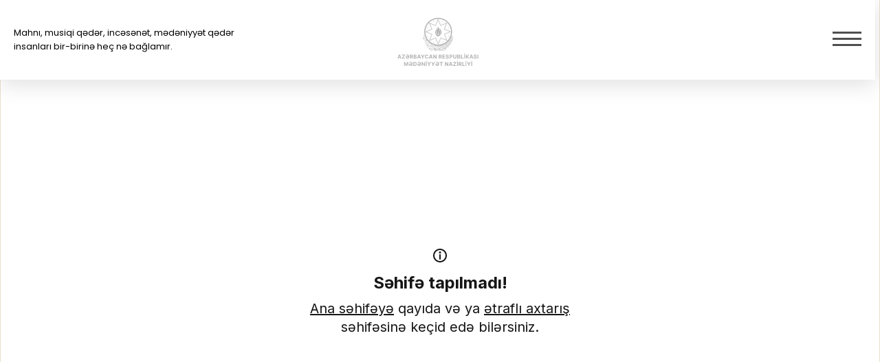

--- FILE ---
content_type: text/html; charset=utf-8
request_url: https://culture.gov.az/az/heyder-eliyev/15641
body_size: 833
content:
<!DOCTYPE html>
<html lang="en">

<head>
  <meta charset="UTF-8" />
  <link className="header-logo" rel="icon" type="image/svg+xml" href="/assets/footerLogo-d6a86f11.svg" />
  <meta name="viewport" content="width=device-width, initial-scale=1.0" />
  <title>Culture Gov Az</title>
  <script type="module" crossorigin src="/assets/index-b1835ea5.js"></script>
  <link rel="stylesheet" href="/assets/index-5d315404.css">
</head>

<body>
  <div id="root"></div>
  
  <script src="https://cdn.userway.org/widget.js" data-account="USlitZsTi7"></script>


  <!-- Whelp Widget Code -->
  <script src="https://widget.whelp.co/app.js"></script>
  <script type="text/javascript">
    Whelp("init", {
      app_id: "77dbbe083530c516b09a1c30cd289456"
    });
  </script>
  <!-- Whelp Widget Code -->
</body>

</html>

--- FILE ---
content_type: text/css
request_url: https://culture.gov.az/assets/index-5d315404.css
body_size: 23415
content:
@charset "UTF-8";@import"https://fonts.googleapis.com/css2?family=Inter:wght@100;200;300;400;500;600;700;800;900&family=Lato:wght@100;300;400;700;900&family=Roboto:wght@100;300;400;500;700;900&display=swap";@import"https://fonts.googleapis.com/css2?family=Poppins:wght@100;200;300;400;500;600;700;800;900&display=swap";@import"https://fonts.googleapis.com/css2?family=Playfair+Display:wght@400;500;600&display=swap";@import"https://fonts.googleapis.com/css2?family=Cormorant+Infant:ital,wght@0,300;0,400;0,500;0,600;0,700;1,300;1,400;1,500;1,600;1,700&display=swap";*,*:after,*:before{margin:0;padding:0;box-sizing:border-box}button{border:none}p{margin-bottom:0;line-height:1.6}ul{padding-left:0;margin-bottom:0}li{list-style:none}a{text-decoration:none}figure{margin-bottom:0}input,textarea,select{outline:none}::selection{background-color:#e4c066}*::-webkit-scrollbar{width:7px}*::-webkit-scrollbar-thumb{background:#888}*::-webkit-scrollbar-thumb:hover{background:#555}@font-face{font-family:Anglecia Pro Display;src:url("/assets/Anglecia Pro Display-a64821c8.otf") format("truetype")}body{position:relative}.userway_buttons_wrapper{bottom:20px!important;top:auto!important;transform:none!important}.WhelpControllerAnimation{right:14px!important}.container{max-width:1724px;margin:0 auto;padding:0 20px}.container-d{max-width:1440px;margin:0 auto;padding:130px 20px 0;border-right:1px solid rgba(192,146,91,.3019607843);border-left:1px solid rgba(192,146,91,.3019607843);min-height:100vh;background-color:#fff}@media (min-width: 1540px){.container-d{max-width:1684px}}.content-container{max-width:1132px;margin:0 auto}.up{display:flex;justify-content:space-between;align-items:center;border-bottom:1px solid #cdcdcd;padding-bottom:24px;margin-bottom:48px}.d-flex{display:flex}.pb{padding-bottom:100px}.content-title{text-align:center;font-family:Inter,sans-serif;font-size:24px;font-weight:600;line-height:136.523%;color:#161616;margin-bottom:24px}.ToasterContent{font-family:Inter,sans-serif}.react-loading-skeleton{height:100%}@media (max-width: 767px){.img-sceleton{height:240px!important}}.scleton-info{width:60%}@media (max-width: 767px){.scleton-info{width:100%}}@media (min-width: 768px) and (max-width: 1023px){.scleton-info{width:80%}}.scleton-info .search-sceleton{margin-bottom:14px}.scleton-info .search-sceleton:nth-child(1){height:76px}.scleton-info .search-sceleton:nth-child(3){height:50px}#main{background-image:url(/assets/pattern1-4ca5c5ef.png);min-height:100vh;position:relative;overflow:hidden}.fixed{position:fixed;z-index:999;width:50px;height:50px;visibility:hidden;transition:.5s;opacity:0;bottom:11%;cursor:pointer}.fixed img{width:100%;height:100%}.scroll-user{left:1%;visibility:visible;opacity:1;display:none}.scroll-top{right:1%;bottom:125px}.scroll-top img{filter:brightness(5) invert(1);border-radius:12px}.fade{visibility:visible;transition:.5s;opacity:1}.header{position:fixed;background-color:#fff0;z-index:15;width:calc(100vw - 7px);border-bottom:0px;transition:.5s}@media (max-width: 767px){.header{width:100vw;backdrop-filter:blur(10px);-webkit-backdrop-filter:blur(10px);background-color:#5555556a}}@media (max-width: 1109px){.header{width:100vw;backdrop-filter:blur(10px);-webkit-backdrop-filter:blur(10px);background-color:#5555556a}}@media (min-width: 768px) and (max-width: 1023px){.header{width:100vw;backdrop-filter:blur(10px);-webkit-backdrop-filter:blur(10px);background-color:#5555556a}}.active,.scrolled,.bg{background-color:#fff;box-shadow:#64646f33 0 7px 29px}.mobileHeader{background-color:#fff}.nav{display:flex;justify-content:space-between;align-items:center;padding-top:20px;padding-bottom:20px;position:relative}.nav .left{display:flex;align-items:center;height:76px;transition:.5s;font-family:Poppins,sans-serif}@media (min-width: 1109px){.nav .left .left-mobile-logo{display:none}}.nav .left p{font-size:12.97px;max-width:356px}@media (max-width: 767px){.nav .left p{display:none}}@media (min-width: 768px) and (max-width: 1023px){.nav .left p{display:none}}@media (max-width: 1109px){.nav .left p{display:none}}.nav .left span{font-weight:700;font-size:15.23px;color:#515151}.nav .left .sign-box{text-align:center}@media (max-width: 767px){.nav .left .sign-box{display:none}}@media (min-width: 768px) and (max-width: 1023px){.nav .left .sign-box{display:none}}@media (min-width: 1024px) and (max-width: 1440px){.nav .left .sign-box{display:none}}@media (max-width: 1109px){.nav .left .sign-box{display:none}}.nav .left img{height:100%;object-fit:contain;width:140px}@media (max-width: 767px){.nav .left img{padding-right:0}}@media (min-width: 768px) and (max-width: 1023px){.nav .left img{padding-right:0;width:150px}}.nav .active-left p{padding-top:0}.nav .active-left img{padding-right:0}.nav .mid{display:flex;justify-content:center;align-items:center;gap:8px;color:#2d2d2d;position:absolute;left:50%;top:26px;transform:translate(-50%)}@media (max-width: 767px){.nav .mid{display:none}}@media (min-width: 768px) and (max-width: 1023px){.nav .mid{display:none}}@media (max-width: 1109px){.nav .mid{display:none}}.nav .mid .header-logo{width:252px;height:150px;transition:.5s}.nav .mid .logo-active{width:180px;height:70px}.nav .mid__status{font-family:Lato,sans-serif;font-size:20px;font-weight:500}@media (min-width: 768px) and (max-width: 1023px){.nav .mid__status{display:none}}@media (max-width: 767px){.nav .mid__status{display:none}}@media (max-width: 1109px){.nav .mid__status{display:none}}.nav .mid__sign{display:flex;justify-content:center;align-items:center;gap:3.5px}@media (max-width: 767px){.nav .mid__sign{width:155px;height:55px}.nav .mid__sign img{width:100%;height:100%}}.nav .mid__sign p{font-family:Lato,sans-serif;font-size:15.231px;font-weight:600}.nav .right{cursor:pointer}@media (max-width: 767px){.nav .right{width:36px;height:18px}.nav .right img{width:100%;height:100%}}@media (max-width: 1110px){.nav .right .desk-icon{display:none}}@media (min-width: 1109px){.nav .right .mobile-icon{display:none}}.navbar{display:none;position:relative;border-top:1px solid rgba(192,146,91,.3)}@media (max-width: 1023px){.navbar{display:none!important}}.navbar.openNav{display:block;box-shadow:0 40px 44px #00000014}.navbar .container{padding-top:24px}.navbar .container .wrapper-nav{display:flex;justify-content:center;align-items:center}@media (min-width: 1024px) and (max-width: 1440px){.navbar .container .wrapper-nav{justify-content:flex-start}}@media (min-width: 768px) and (max-width: 1023px){.navbar .container .wrapper-nav{justify-content:flex-start}}@media (min-width: 1024px) and (max-width: 1440px){.navbar .container .nav-wrap{padding-left:0}}@media (min-width: 768px) and (max-width: 1023px){.navbar .container .nav-wrap{padding-left:0}}.navbar .container .nav-wrap .list{display:flex;justify-content:center;align-items:center}@media (min-width: 768px) and (max-width: 1023px){.navbar .container .nav-wrap .list{gap:30px}}@media (min-width: 1024px) and (max-width: 1440px){.navbar .container .nav-wrap .list{gap:0}}.navbar .container .nav-wrap .list__item{color:#2d2d2d;text-align:center;font-family:Anglecia Pro Display;font-size:22px;font-style:normal;font-weight:400;line-height:normal;transition:.5s;padding-bottom:19px;cursor:pointer}.navbar .container .nav-wrap .list__item:last-child a{margin-right:0}@media (min-width: 1024px) and (max-width: 1440px){.navbar .container .nav-wrap .list__item{padding-right:34px}.navbar .container .nav-wrap .list__item:last-child{padding-right:0}}.navbar .container .nav-wrap .list__item .item-flex,.navbar .container .nav-wrap .list__item .item-flex-child{display:flex;align-items:flex-start;gap:10px}.navbar .container .nav-wrap .list__item .item-flex-child{justify-content:space-between;cursor:pointer}.navbar .container .nav-wrap .list__item .item-flex-child:hover .dropdown-item{transition:.1s;font-weight:700;color:#000}@media (min-width: 768px) and (max-width: 1023px){.navbar .container .nav-wrap .list__item{font-size:16px}}@media (min-width: 1024px) and (max-width: 1440px){.navbar .container .nav-wrap .list__item{font-size:17px}}.navbar .container .nav-wrap .list__item .call-item{display:flex;gap:4px;align-items:center}.navbar .container .nav-wrap .list__item .call-item svg{width:100%;height:100%}.navbar .container .nav-wrap .list__item--link{color:inherit;position:relative}@media (min-width: 1441px){.navbar .container .nav-wrap .list__item--link{margin-right:50px}}.navbar .container .nav-wrap .list__item:hover a{color:#e4c066}.navbar .container .nav-wrap .list__item:hover path{fill:#e4c066}.navbar .container .nav-wrap .list__item:hover .dropdown{visibility:visible;opacity:1}.navbar .container .nav-wrap .list__item .dropdown{transition:.4s;width:100%;position:absolute;top:100%;left:0;z-index:-1;visibility:hidden;opacity:0;transition:1s;background-color:#fff;border-bottom:2px solid rgba(192,146,91,.3);box-shadow:0 10px 44px #00000014;overflow-y:scroll;height:fit-content;overflow-x:hidden;max-height:70vh}.navbar .container .nav-wrap .list__item .dropdown::-webkit-scrollbar{display:none}.navbar .container .nav-wrap .list__item .dropdown .dropdown-list{max-width:790px;overflow-y:scroll;margin:0 auto;display:grid;grid-template-columns:repeat(3,1fr);align-self:start;padding-top:26px;padding-bottom:33px;column-gap:45px;row-gap:44px;overflow-x:hidden;align-items:flex-start;cursor:auto}.navbar .container .nav-wrap .list__item .dropdown .dropdown-list ::-webkit-scrollbar{display:none}.navbar .container .nav-wrap .list__item .dropdown li{text-align:left;position:relative;line-height:normal}.navbar .container .nav-wrap .list__item .dropdown li .dropdown-item{color:#575757;font-feature-settings:"clig" off,"liga" off;font-family:Inter,sans-serif;font-size:18px;font-style:normal;transition:.1s;font-weight:500;line-height:24px}.navbar .container .nav-wrap .list__item .dropdown li .dropdown-item:hover{transition:.1s;color:#000}.navbar .container .nav-wrap .list__item .dropdown li .sub-dropdown{z-index:10;transition:.4s;visibility:visible;opacity:1;padding-left:30px}.navbar .container .nav-wrap .list__item .dropdown li .sub-dropdown li::marker{margin-right:4px!important}.navbar .container .nav-wrap .list__item .dropdown li .sub-dropdown li a{font-size:14px}.navbar .container .nav-wrap .list__item .dropdown li .sub-dropdown .sub-dropdown-child{display:block;padding-left:25px;max-height:0;overflow:hidden;transition:.5s}.navbar .container .nav-wrap .list__item .dropdown li .sub-dropdown .active-sub{max-height:300px;overflow:visible}.navbar .container .nav-wrap .list__item .active-dropdown{opacity:1;overflow-x:hidden}.navbar .container .nav-wrap .list__item .active-dropdown::-webkit-scrollbar{display:none}.navbar .container .nav-wrap .list__item:last-child{display:flex;gap:4.06px}.navbar .container .right-search{display:flex;justify-content:flex-end;align-items:center;gap:14px;position:absolute;right:10px;padding-bottom:24px}.navbar .container .right-search .input-row{padding:10px 0;position:relative;background-color:#fff;border:1px solid #d0d0d0;width:45px;height:41px;overflow:hidden;transition:.5s;display:flex;align-items:center}@media (min-width: 768px) and (max-width: 1023px){.navbar .container .right-search .input-row{padding:7px 0}}.navbar .container .right-search .input-row.open-inp{width:75%}@media (min-width: 768px) and (max-width: 1023px){.navbar .container .right-search .input-row.open-inp{width:50%}}.navbar .container .right-search .input-row .s-inp{color:#161616;font-family:Roboto,sans-serif;font-size:16px;font-style:normal;font-weight:400;padding-left:10px;display:inline-block;width:100%;border:none;padding-right:40px}.navbar .container .right-search .input-row .s-inp::placeholder{color:#b6b6b6}.navbar .container .right-search .input-row__ico{display:flex;justify-content:center;align-items:center;position:absolute;top:50%;right:0%;height:18px;width:40px;transform:translateY(-50%);cursor:pointer}.navbar .container .right-search .input-row__ico img{width:100%;height:100%}.arr-transform{transform:rotate(90deg);transition:.5s}.arr-item{transition:.5s}.lang-select .MuiSelect-icon{display:none!important}.lang-select .MuiSelect-select{padding:9px 12px!important;font-weight:700}.lang-select .MuiMenuItem-root{background-color:#e4c066!important}.lang-select .Mui-selected span{background-color:#e4c066ac!important}.mobile-navbar{position:fixed;top:0;right:0;height:100%;width:100%;background-color:#fff;background-image:url(/assets/pattern1-4ca5c5ef.png);z-index:1000;transform:translate(120%);transition:transform .5s ease;padding-top:20px;overflow-y:scroll;overflow-x:hidden;padding-bottom:50px}@media (min-width: 1024px){.mobile-navbar{display:none!important}}.mobile-navbar .mobile-container{padding:0 20px}.mobile-navbar .mobile-container .mobile-close{margin-bottom:25px;display:flex;justify-content:space-between;align-items:center;cursor:pointer}.mobile-navbar .mobile-container .mobile-close .active-close{transform:rotate(-270deg);transition:1s}.mobile-navbar .mobile-container .mobile-close .mobile-logo{max-width:140px;min-height:80px}.mobile-navbar .mobile-container .mobile-up{display:flex;justify-content:space-between;align-items:center;gap:15px;margin-bottom:25px}.mobile-navbar .mobile-container .mobile-up .input-row{padding:15px 0;position:relative;background-color:#fff;border:1px solid #d0d0d0;overflow:hidden;transition:.5s;width:100%;border-radius:10px}.mobile-navbar .mobile-container .mobile-up .input-row .s-inp{color:#161616;font-family:Roboto,sans-serif;font-size:16px;font-style:normal;font-weight:400;padding-left:10px;display:inline-block;width:100%;border:none;padding-right:60px}.mobile-navbar .mobile-container .mobile-up .input-row .mobile-search-ico{width:20px;height:20px}.mobile-navbar .mobile-container .mobile-up .input-row .s-inp::placeholder{color:#b6b6b6}.mobile-navbar .mobile-container .mobile-up .input-row__btn{display:flex;justify-content:center;align-items:center;position:absolute;top:50%;right:6px;transform:translateY(-50%);background:#e4c066;border-radius:6px;font-size:16px;color:#fff;font-family:Inter,sans-serif;cursor:pointer;padding:10px}.mobile-navbar .mobile-container .mobile-up .input-row__btn p{line-height:normal}.mobile-navbar .mobile-container .mobile-up .lang-select .MuiSelect-icon{display:none!important}.mobile-navbar .mobile-container .mobile-up .lang-select .MuiSelect-select{padding:14px!important;font-weight:700}.mobile-navbar .mobile-container .mobile-up .lang-select .MuiMenuItem-root{background-color:#e4c066!important;border-radius:10px!important}.mobile-navbar .mobile-container .mobile-up .lang-select .Mui-selected span{background-color:#e4c066ac!important}.mobile-navbar .mobile-container .mobile-up .lang-select .MuiOutlinedInput-notchedOutline{border-radius:10px!important}.mobile-navbar .mobile-container .mobile-list{margin-bottom:35px}.mobile-navbar .mobile-container .mobile-list .menu-item{font-family:Inter,sans-serif;margin-bottom:10px;font-size:20px;background-color:#f6f6f6;border-radius:10px;transform:translate(150%);overflow-x:hidden}.mobile-navbar .mobile-container .mobile-list .menu-item.has-children{padding:15px;font-weight:600}.mobile-navbar .mobile-container .mobile-list .menu-item.no-children{margin-bottom:5px;padding:4px;font-weight:300}.mobile-navbar .mobile-container .mobile-list .menu-item .menu-link{color:#000;transition:.5s;width:100%;display:inline-block;cursor:pointer}.mobile-navbar .mobile-container .mobile-list .menu-item .menu-link:hover,.mobile-navbar .mobile-container .mobile-list .menu-item .menu-link.link-active{color:#e4c066}.mobile-navbar .mobile-container .mobile-list .menu-item .submenu{max-height:0;opacity:0;transform:scaleY(0);transform-origin:top;padding-left:10px;overflow:hidden;transition:transform .3s ease,opacity .3s ease}.mobile-navbar .mobile-container .mobile-list .menu-item .submenu.open{max-height:300vh;opacity:1;transform:scaleY(1);padding-left:10px;margin:10px 0;overflow:auto;overflow-x:hidden}.mobile-navbar .mobile-container .mobile-list .menu-item .menu-title{display:flex;align-items:center;justify-content:space-between}.mobile-navbar .mobile-container .mobile-list .menu-item .menu-title span{font-weight:500}.mobile-navbar .mobile-container .mobile-list .menu-item .menu-title .arrow-icon{transition:.5s}.mobile-navbar .mobile-container .mobile-list .menu-item .menu-title .arrow-icon.open{transform:rotate(90deg)}.mobile-navbar .mobile-container .mobile-list .active-menu-item{transform:translate(0);transition:.7s}.mobile-navbar .mobile-container .mobile-bottom{text-align:center}.mobile-navbar .mobile-container .mobile-bottom .mobile-title{padding:0 10px;font-size:16px;font-family:Inter,sans-serif}.mobile-navbar .mobile-container .mobile-bottom .sign-ico{width:100px}body.no-scroll{overflow:hidden}.fade-nav{transform:translate(0)}.footer{position:relative;background:#161616;padding-top:103px;padding-bottom:42px;z-index:9}.footer .row{display:flex;justify-content:flex-start;align-items:center;border-bottom:1px solid #3e3e3e;margin-bottom:43px}@media (min-width: 1024px) and (max-width: 1440px){.footer .row{gap:3rem}}@media (min-width: 768px) and (max-width: 1023px){.footer .row{flex-direction:column;gap:50px}}@media (max-width: 767px){.footer .row{flex-direction:column;gap:50px}}.footer .row .logo{text-align:center;min-width:453px}@media (min-width: 1441px) and (max-width: 1875px){.footer .row .logo{padding:0;min-width:348px}}@media (min-width: 1024px) and (max-width: 1440px){.footer .row .logo{padding:0;min-width:auto}}@media (min-width: 768px) and (max-width: 1023px){.footer .row .logo{padding:0;min-width:auto}}@media (max-width: 767px){.footer .row .logo{padding:0;min-width:auto}}.footer .row .logo img{width:279px;padding-bottom:28px}@media (min-width: 1441px) and (max-width: 1875px){.footer .row .logo img{width:220px;padding:0}}@media (min-width: 768px) and (max-width: 1023px){.footer .row .logo img{padding:0;width:230px}}@media (max-width: 767px){.footer .row .logo img{padding:0;width:230px}}.footer .row .r-line{width:1px;height:360px;background-color:#3e3e3e}@media (min-width: 768px) and (max-width: 1023px){.footer .row .r-line{display:none}}@media (min-width: 1024px) and (max-width: 1440px){.footer .row .r-line{display:none}}@media (max-width: 767px){.footer .row .r-line{display:none}}.footer .row .contact{padding-left:89px;display:flex;justify-content:space-between;align-items:flex-start;width:100%;margin-bottom:50px}@media (min-width: 1441px) and (max-width: 1875px){.footer .row .contact{padding-left:65px}}@media (min-width: 1024px) and (max-width: 1440px){.footer .row .contact{padding-left:0}}@media (min-width: 768px) and (max-width: 1023px){.footer .row .contact{padding-left:0}}@media (max-width: 767px){.footer .row .contact{padding-left:0}}@media (min-width: 768px) and (max-width: 1023px){.footer .row .contact{flex-direction:column;justify-content:center;align-items:center}}@media (max-width: 767px){.footer .row .contact{flex-direction:column;justify-content:center;align-items:center}}@media (min-width: 1024px) and (max-width: 1440px){.footer .row .contact{gap:20px;flex-wrap:wrap;justify-content:flex-start;padding-left:35px}}.footer .row .contact .list-flex{padding-right:20px;justify-content:space-between;width:60%}@media (min-width: 1441px) and (max-width: 1875px){.footer .row .contact .list-flex{width:56%}}@media (min-width: 1024px) and (max-width: 1440px){.footer .row .contact .list-flex{width:100%;justify-content:space-between}}@media (max-width: 767px){.footer .row .contact .list-flex{flex-direction:column;text-align:center;margin-bottom:30px;width:65%;padding-right:0}}@media (min-width: 768px) and (max-width: 1023px){.footer .row .contact .list-flex{margin-bottom:30px;width:75%}}.footer .row .contact .list-flex .list:first-child{padding-right:30px}@media (max-width: 767px){.footer .row .contact .list-flex .list:first-child{padding-right:0;margin-bottom:30px}}.footer .row .contact .list-flex .list__cap{color:#fff;font-family:Roboto,sans-serif;font-size:21.274px;font-style:normal;font-weight:700;line-height:140%;margin-bottom:12px}.footer .row .contact .list-flex .list__item{color:#fff;font-family:Roboto,sans-serif;font-size:18.615px;font-style:normal;font-weight:300;line-height:39.889px;cursor:default;transition:.5s;opacity:.5}@media (min-width: 1441px) and (max-width: 1875px){.footer .row .contact .list-flex .list__item{font-size:16.615px}}@media (min-width: 768px) and (max-width: 1023px){.footer .row .contact .list-flex .list__item{font-size:16.615px}}@media (max-width: 767px){.footer .row .contact .list-flex .list__item{font-size:16.615px}}.footer .row .contact .list-flex .list__item:hover{transition:.5s;color:#e4c066;opacity:1}.footer .row .contact .list-flex .list a{color:inherit}.footer .row .contact .subscribe .err-msg{color:#ff5c5c;font-family:Inter,sans-serif;max-width:393px;font-size:14px}@media (min-width: 1024px) and (max-width: 1440px){.footer .row .contact .subscribe{width:80%}}@media (min-width: 768px) and (max-width: 1023px){.footer .row .contact .subscribe{width:75%}}@media (max-width: 767px){.footer .row .contact .subscribe{text-align:center;width:85%}}.footer .row .contact .subscribe label{color:#fff;font-family:Roboto,sans-serif;font-size:21.274px;font-style:normal;font-weight:700;line-height:140%;margin-bottom:12px;display:inline-block}.footer .row .contact .subscribe .input-row{margin-bottom:5px;display:flex;justify-content:flex-start;align-items:center;position:relative;height:59px;width:400px;padding:5px;background-color:#fff}@media (min-width: 1024px) and (max-width: 1440px){.footer .row .contact .subscribe .input-row{width:100%}}@media (min-width: 768px) and (max-width: 1023px){.footer .row .contact .subscribe .input-row{width:100%}}@media (max-width: 767px){.footer .row .contact .subscribe .input-row{width:100%}}@media (max-width: 767px){.footer .row .contact .subscribe .input-row{height:48px}}.footer .row .contact .subscribe .input-row div{width:100%;padding-right:135px}@media (min-width: 1024px) and (max-width: 1440px){.footer .row .contact .subscribe .input-row div{padding-right:140px}}@media (min-width: 768px) and (max-width: 1023px){.footer .row .contact .subscribe .input-row div{padding-right:145px}}@media (max-width: 767px){.footer .row .contact .subscribe .input-row div{padding-right:100px}}.footer .row .contact .subscribe .input-row div .s-inp{color:#161616;font-family:Roboto,sans-serif;font-size:16px;font-style:normal;font-weight:400;padding:10px 0 10px 14px;display:inline-block;width:100%;border:none}@media (max-width: 767px){.footer .row .contact .subscribe .input-row div .s-inp{font-size:16px;padding-left:5px}}.footer .row .contact .subscribe .input-row .submit-btn{position:absolute;right:2%;padding:12px 37px;background-color:#161616;color:#fff;font-family:Roboto,sans-serif;font-size:16px;font-style:normal;font-weight:400;line-height:140%;top:50%;transform:translateY(-50%);cursor:pointer;transition:.5s}.footer .row .contact .subscribe .input-row .submit-btn:hover{color:#e4c066}@media (max-width: 767px){.footer .row .contact .subscribe .input-row .submit-btn{padding:6px 20px}}.footer .s-media{display:flex;justify-content:space-between;align-items:center}@media (max-width: 767px){.footer .s-media{flex-direction:column-reverse}}.footer .s-media .law{color:#e4c066;opacity:.56;font-family:Poppins,sans-serif;font-size:16px;font-style:normal;font-weight:400;line-height:26.667px}@media (max-width: 767px){.footer .s-media .law{font-size:14px}}.footer .s-media .icons{display:flex;padding-right:70px;gap:52px}@media (max-width: 767px){.footer .s-media .icons{flex-direction:column;gap:30px}}.footer .s-media .icons .icons-item{display:flex;justify-content:center;align-items:center;gap:20px}.footer .s-media .icons .icons-call{display:flex;align-items:center;gap:4px;cursor:pointer}.footer .s-media .icons .icons-call span{font-family:Anglecia Pro Display;font-size:22px;font-weight:400;line-height:25.63px;text-align:center;color:#e4c066;opacity:.56}.footer .s-media .icons .icons-call svg{opacity:.56}@media (max-width: 767px){.footer .s-media .icons{margin-bottom:30px}}.footer .s-media .icons img{transition:.5s}.footer .s-media .icons img:hover{transform:scale(1.3);cursor:pointer;transition:.5s}.footer .s-media .icons :last-child{padding-right:0}.footer__bg{position:absolute;bottom:0;right:0;z-index:-1}.l-div{width:100%;height:100vh;z-index:999;position:absolute;top:0;left:0;background:#fbfbfb;overflow:hidden}.loader-content{position:absolute;top:50%;left:50%;transform:translate(-50%,-50%);font-family:Cormorant Infant,serif;background:rgba(248,248,248,.4666666667)}.loader-content p{font-size:27.6px;font-weight:500;line-height:33.42px;text-align:left;margin-bottom:24px}.loader-content h3{font-size:31.05px;font-weight:600;line-height:37.6px;text-align:left}.loader-content .loader-sign{text-align:center}.loader-content .loader-sign img{width:283.7px;height:104.09px}.loader-img{object-fit:cover;width:100%;height:100%;opacity:.3}.error-container{display:flex;justify-content:center;align-items:center}.error-container .error-box{text-align:center;font-family:Inter,sans-serif;font-style:normal;width:455px}.error-container .error-box__ico{margin-bottom:8px}.error-container .error-box__title{color:#161616;text-align:center;font-feature-settings:"clig" off,"liga" off;font-size:24px;font-weight:700;line-height:136.523%;margin-bottom:8px}.error-container .error-box__description{color:#161616;text-align:center;font-feature-settings:"clig" off,"liga" off;font-size:20px;font-weight:400;line-height:136.523%}.error-container .error-box .go-link{color:inherit;text-decoration:underline;text-underline-offset:4px}.services{margin-bottom:110px}@media (min-width: 768px) and (max-width: 1023px){.services{padding-bottom:0}}@media (max-width: 767px){.services{padding-bottom:0;margin-bottom:80px}}.services .wrapper__name{color:#161616;font-size:28px;font-weight:600;line-height:200%;letter-spacing:2px}.services .title:last-child{padding-right:0}@media (min-width: 1024px) and (max-width: 1440px){.services .bottom{display:block}}@media (min-width: 768px) and (max-width: 1023px){.services .bottom{display:block}}@media (max-width: 767px){.services .bottom{display:block}}.services .bottom .title{border-bottom:1px solid #cdcdcd;padding-bottom:24px;margin-bottom:52px}@media (min-width: 1024px) and (max-width: 1440px){.services .bottom .left{width:100%;margin-bottom:110px}}@media (min-width: 768px) and (max-width: 1023px){.services .bottom .left{width:100%;margin-bottom:110px}}@media (max-width: 767px){.services .bottom .left{width:100%;margin-bottom:110px}}.services .bottom .left .more{padding-right:45px}@media (max-width: 767px){.services .bottom .left .more{padding-right:0!important}}@media (min-width: 768px) and (max-width: 1023px){.services .bottom .left .more{padding-right:0!important}}@media (min-width: 1024px) and (max-width: 1440px){.services .bottom .left .more{padding-right:0!important}}.services .bottom .announce{display:flex;flex-direction:column}.services .bottom .announce-area{display:grid;grid-template-columns:repeat(3,1fr);gap:38px;margin-bottom:26px}@media (min-width: 1024px) and (max-width: 1440px){.services .bottom .announce-area{grid-template-columns:repeat(2,1fr);gap:20px}}@media (min-width: 768px) and (max-width: 1023px){.services .bottom .announce-area{grid-template-columns:repeat(1,1fr);gap:20px}}@media (max-width: 767px){.services .bottom .announce-area{display:flex;flex-direction:column;align-items:center;justify-content:center;padding-left:0;gap:20px}}.services .bottom .announce-area .profession{width:100%;overflow:hidden;position:relative;aspect-ratio:16/9}.services .bottom .announce-area .profession a{position:absolute;top:0;right:0;bottom:0;left:0;width:100%;height:100%}@media (max-width: 767px){.services .bottom .announce-area .profession{height:auto}}.services .bottom .announce-area .profession img{width:100%;height:100%;filter:grayscale(1);transition:.5s;object-fit:contain}.services .bottom .announce-area .profession:hover>img{filter:grayscale(0);transition:.5s;transform:scale(1.05)}.read-more-button{text-align:center}.read-more-button button{background:#e4c066;padding:10px 30px;font-size:18px;color:#161616;cursor:pointer}.grid{gap:38px;display:grid;grid-template-columns:repeat(3,1fr);text-align:end;margin-bottom:26px}@media (min-width: 1024px) and (max-width: 1440px){.grid{border:none;padding:0;gap:20px}}@media (min-width: 768px) and (max-width: 1023px){.grid{border:none;padding:0;gap:20px;grid-template-columns:repeat(2,1fr)}}@media (max-width: 767px){.grid{border:none;padding:0;grid-template-columns:repeat(1,1fr);gap:20px}}.grid__item{min-height:190px;border:1.254px solid #ddd;background:#f9f9f9;overflow:hidden;transition:.2s;padding:15px 0;position:relative;display:flex;justify-content:center;align-items:center;gap:18px;flex-direction:column}.grid__item a{position:absolute;top:0;right:0;bottom:0;left:0;width:100%;height:100%}.grid__item:hover{background-color:#e4c066;transition:.5s}.grid__item:hover>.service-image{filter:brightness(0) saturate(100%);transition:.3s;top:50px}.grid__item:hover>.service-overlay{bottom:25%;transition:.5s}.grid__item.long-excerpt:hover>.service-overlay{bottom:8%!important;transition:.5s}.grid__item.short-excerpt:hover>.service-overlay{bottom:34%!important;transition:.5s}.grid__item .service-image{transition:.2s;top:50%;left:50%;width:80px;height:80px}.grid__item .service-image img{width:100%;height:100%}.grid__item .service-image-e{transition:.2s;top:50%;left:50%;width:80px;height:80px}.grid__item .service-image-e img{width:100%;height:100%}.grid__item .service-overlay{width:249px;transition:.5s;bottom:-105px;left:50%}.grid__item__text{color:#161616;text-align:center;font-family:Inter,sans-serif;font-style:normal;font-weight:400;line-height:normal;font-size:16px}@media (min-width: 768px) and (max-width: 1023px){.grid__item__text{font-size:12px}}@media (min-width: 768px){.grid .hero-service-item{min-height:299px!important}.grid .hero-service-item:hover>.service-image{filter:brightness(0) saturate(100%);transition:.3s;top:110px}}@media (max-width: 767px){.grid .grid__item:nth-child(n+4){display:none}}@media (min-width: 768px) and (max-width: 1023px){.grid .grid__item:nth-child(n+7){display:none}}.hero{padding-top:92px;margin-bottom:110px;text-align:center;position:relative}@media (max-width: 767px){.hero{margin-bottom:60px;padding-top:0}}@media (max-width: 1109px){.hero{padding-top:0}}.hero .container{position:relative}@media (max-width: 767px){.hero .container{padding:0!important}}@media (max-width: 1109px){.hero .container{padding:0!important}}.hero .container .wrapper .row{position:relative;justify-content:center;gap:102px;margin-bottom:35px;display:none}@media (min-width: 1110px){.hero .container .wrapper .row{display:flex}}.hero .container .wrapper .hero-swiper{display:none}@media (max-width: 1109px){.hero .container .wrapper .hero-swiper{display:block}}.hero .container .wrapper .hero-swiper .swiper-box{width:100%;height:100%;position:relative}.hero .container .wrapper .hero-swiper .swiper-box .slider-description{position:absolute;z-index:1;left:29px;right:29px;bottom:90px;font-family:Inter,sans-serif;color:#fff}.hero .container .wrapper .hero-swiper .swiper-box .slider-description h3{font-family:inherit;font-size:24px;font-weight:700;line-height:32px;letter-spacing:-.2px;text-align:left;z-index:9;transition:.5s;margin-bottom:8px}.hero .container .wrapper .hero-swiper .swiper-box .slider-description h3 a{color:inherit}@media (min-width: 768px) and (max-width: 1109px){.hero .container .wrapper .hero-swiper .swiper-box .slider-description h3{font-size:34px}}.hero .container .wrapper .hero-swiper .swiper-box .slider-description p{transition:.5s;font-family:inherit;font-size:14px;font-weight:400;line-height:21px;text-align:left;color:#acacac}@media (min-width: 768px) and (max-width: 1023px){.hero .container .wrapper .hero-swiper .swiper-box .slider-description p{font-size:24px;margin-bottom:15px}}.hero .container .wrapper .hero-swiper .swiper-box .slider-overlay{position:absolute;width:100%;height:100%;top:0;right:0;bottom:0;left:0;background:linear-gradient(180deg,rgba(0,0,0,0) 0%,rgba(0,0,0,.9) 100%)}.hero .container .wrapper .hero-swiper .swiper-box img{width:100%;height:100%;aspect-ratio:9/16;object-fit:cover;object-position:center}@media (min-width: 768px) and (max-width: 1109px){.hero .container .wrapper .hero-swiper .swiper-box img{aspect-ratio:16/12;object-position:50% 40%}}.hero .container .wrapper .hero-swiper .swiper-pagination{margin-bottom:26px}.hero .container .wrapper .hero-swiper .swiper-pagination .swiper-pagination-bullet{background-color:#fff!important;border-radius:10px!important}.hero .container .wrapper .hero-swiper .swiper-pagination .swiper-pagination-bullet.swiper-pagination-bullet-active{width:24px!important;border-radius:6px!important}.hero .container .wrapper .socials{display:flex;justify-content:center;align-items:center;flex-direction:column;gap:28px;position:absolute;right:0;top:211px;display:none}@media (min-width: 1340px){.hero .container .wrapper .socials{display:flex}}.hero .container .wrapper .socials img{cursor:pointer;transition:.5s}.hero .container .wrapper .socials img:hover{transform:scale(1.2);transition:.5s}.hero .container .wrapper .user{position:absolute;right:1px;bottom:0}.hero .container .wrapper .flex-s{display:flex;justify-content:center;align-items:flex-end;gap:50px}.hero .container .wrapper .left-side{height:850px;width:660px;display:flex;justify-content:flex-end}.hero .container .wrapper .left-side .hero-box{clip-path:polygon(0 0,100% 5%,100% 100%,0 100%);cursor:pointer}.hero .container .wrapper .left-side .hero-box:nth-child(1):hover,.hero .container .wrapper .left-side .hero-box:nth-child(2):hover,.hero .container .wrapper .left-side .hero-box:nth-child(3):hover{clip-path:polygon(0 0,100% 18%,100% 100%,0 100%)}.hero .container .wrapper .left-side .hero-box:nth-child(3) img{object-position:90%}.hero .container .wrapper .right-side{display:flex;justify-content:flex-start;width:660px;height:850px}.hero .container .wrapper .right-side .hero-box{clip-path:polygon(0 5%,100% 0,100% 100%,0 100%);cursor:pointer}.hero .container .wrapper .right-side .hero-box:nth-child(1):hover,.hero .container .wrapper .right-side .hero-box:nth-child(2):hover,.hero .container .wrapper .right-side .hero-box:nth-child(3):hover{clip-path:polygon(0 18%,100% 0,100% 100%,0 100%)}.hero .container .wrapper .right-side .hero-box:nth-child(1) img{object-position:47% 60%}.hero .container .wrapper .right-side .hero-box:nth-child(3) img{object-position:57%}.hero .container .wrapper .hero-box{transition:.4s;background-repeat:no-repeat;background-position:bottom;width:100px;filter:grayscale(1);transition:.5s}.hero .container .wrapper .hero-box__img{width:100%;height:100%;object-fit:cover}.hero .container .wrapper .hero-box:hover{width:363px;filter:grayscale(0);transition:.5s}.hero .container .hero-slider-title{font-size:44px;font-family:Cormorant Infant,serif;min-height:140px;opacity:0;transition:1s}@media (max-width: 767px){.hero .container .hero-slider-title{display:none}}@media (max-width: 1109px){.hero .container .hero-slider-title{display:none}}.hero .container .active-slider-title{opacity:1;transition:1s}.no-scroll{overflow:hidden}@keyframes shine-lines-left{0%{background-position:-100px}40%,to{background-position:500px}}@font-face{font-family:swiper-icons;src:url(data:application/font-woff;charset=utf-8;base64,\ [base64]//wADZ2x5ZgAAAywAAADMAAAD2MHtryVoZWFkAAABbAAAADAAAAA2E2+eoWhoZWEAAAGcAAAAHwAAACQC9gDzaG10eAAAAigAAAAZAAAArgJkABFsb2NhAAAC0AAAAFoAAABaFQAUGG1heHAAAAG8AAAAHwAAACAAcABAbmFtZQAAA/gAAAE5AAACXvFdBwlwb3N0AAAFNAAAAGIAAACE5s74hXjaY2BkYGAAYpf5Hu/j+W2+MnAzMYDAzaX6QjD6/4//Bxj5GA8AuRwMYGkAPywL13jaY2BkYGA88P8Agx4j+/8fQDYfA1AEBWgDAIB2BOoAeNpjYGRgYNBh4GdgYgABEMnIABJzYNADCQAACWgAsQB42mNgYfzCOIGBlYGB0YcxjYGBwR1Kf2WQZGhhYGBiYGVmgAFGBiQQkOaawtDAoMBQxXjg/wEGPcYDDA4wNUA2CCgwsAAAO4EL6gAAeNpj2M0gyAACqxgGNWBkZ2D4/wMA+xkDdgAAAHjaY2BgYGaAYBkGRgYQiAHyGMF8FgYHIM3DwMHABGQrMOgyWDLEM1T9/w8UBfEMgLzE////P/5//f/V/xv+r4eaAAeMbAxwIUYmIMHEgKYAYjUcsDAwsLKxc3BycfPw8jEQA/[base64]/uznmfPFBNODM2K7MTQ45YEAZqGP81AmGGcF3iPqOop0r1SPTaTbVkfUe4HXj97wYE+yNwWYxwWu4v1ugWHgo3S1XdZEVqWM7ET0cfnLGxWfkgR42o2PvWrDMBSFj/IHLaF0zKjRgdiVMwScNRAoWUoH78Y2icB/yIY09An6AH2Bdu/UB+yxopYshQiEvnvu0dURgDt8QeC8PDw7Fpji3fEA4z/PEJ6YOB5hKh4dj3EvXhxPqH/SKUY3rJ7srZ4FZnh1PMAtPhwP6fl2PMJMPDgeQ4rY8YT6Gzao0eAEA409DuggmTnFnOcSCiEiLMgxCiTI6Cq5DZUd3Qmp10vO0LaLTd2cjN4fOumlc7lUYbSQcZFkutRG7g6JKZKy0RmdLY680CDnEJ+UMkpFFe1RN7nxdVpXrC4aTtnaurOnYercZg2YVmLN/d/gczfEimrE/fs/bOuq29Zmn8tloORaXgZgGa78yO9/cnXm2BpaGvq25Dv9S4E9+5SIc9PqupJKhYFSSl47+Qcr1mYNAAAAeNptw0cKwkAAAMDZJA8Q7OUJvkLsPfZ6zFVERPy8qHh2YER+3i/BP83vIBLLySsoKimrqKqpa2hp6+jq6RsYGhmbmJqZSy0sraxtbO3sHRydnEMU4uR6yx7JJXveP7WrDycAAAAAAAH//wACeNpjYGRgYOABYhkgZgJCZgZNBkYGLQZtIJsFLMYAAAw3ALgAeNolizEKgDAQBCchRbC2sFER0YD6qVQiBCv/H9ezGI6Z5XBAw8CBK/m5iQQVauVbXLnOrMZv2oLdKFa8Pjuru2hJzGabmOSLzNMzvutpB3N42mNgZGBg4GKQYzBhYMxJLMlj4GBgAYow/P/PAJJhLM6sSoWKfWCAAwDAjgbRAAB42mNgYGBkAIIbCZo5IPrmUn0hGA0AO8EFTQAA);font-weight:400;font-style:normal}:root{--swiper-theme-color: #007aff}:host{position:relative;display:block;margin-left:auto;margin-right:auto;z-index:1}.swiper{margin-left:auto;margin-right:auto;position:relative;overflow:hidden;overflow:clip;list-style:none;padding:0;z-index:1;display:block}.swiper-vertical>.swiper-wrapper{flex-direction:column}.swiper-wrapper{position:relative;width:100%;height:100%;z-index:1;display:flex;transition-property:transform;transition-timing-function:var(--swiper-wrapper-transition-timing-function, initial);box-sizing:content-box}.swiper-android .swiper-slide,.swiper-ios .swiper-slide,.swiper-wrapper{transform:translateZ(0)}.swiper-horizontal{touch-action:pan-y}.swiper-vertical{touch-action:pan-x}.swiper-slide{flex-shrink:0;width:100%;height:100%;position:relative;transition-property:transform;display:block}.swiper-slide-invisible-blank{visibility:hidden}.swiper-autoheight,.swiper-autoheight .swiper-slide{height:auto}.swiper-autoheight .swiper-wrapper{align-items:flex-start;transition-property:transform,height}.swiper-backface-hidden .swiper-slide{transform:translateZ(0);-webkit-backface-visibility:hidden;backface-visibility:hidden}.swiper-3d.swiper-css-mode .swiper-wrapper{perspective:1200px}.swiper-3d .swiper-wrapper{transform-style:preserve-3d}.swiper-3d{perspective:1200px}.swiper-3d .swiper-slide,.swiper-3d .swiper-cube-shadow{transform-style:preserve-3d}.swiper-css-mode>.swiper-wrapper{overflow:auto;scrollbar-width:none;-ms-overflow-style:none}.swiper-css-mode>.swiper-wrapper::-webkit-scrollbar{display:none}.swiper-css-mode>.swiper-wrapper>.swiper-slide{scroll-snap-align:start start}.swiper-css-mode.swiper-horizontal>.swiper-wrapper{scroll-snap-type:x mandatory}.swiper-css-mode.swiper-vertical>.swiper-wrapper{scroll-snap-type:y mandatory}.swiper-css-mode.swiper-free-mode>.swiper-wrapper{scroll-snap-type:none}.swiper-css-mode.swiper-free-mode>.swiper-wrapper>.swiper-slide{scroll-snap-align:none}.swiper-css-mode.swiper-centered>.swiper-wrapper:before{content:"";flex-shrink:0;order:9999}.swiper-css-mode.swiper-centered>.swiper-wrapper>.swiper-slide{scroll-snap-align:center center;scroll-snap-stop:always}.swiper-css-mode.swiper-centered.swiper-horizontal>.swiper-wrapper>.swiper-slide:first-child{margin-inline-start:var(--swiper-centered-offset-before)}.swiper-css-mode.swiper-centered.swiper-horizontal>.swiper-wrapper:before{height:100%;min-height:1px;width:var(--swiper-centered-offset-after)}.swiper-css-mode.swiper-centered.swiper-vertical>.swiper-wrapper>.swiper-slide:first-child{margin-block-start:var(--swiper-centered-offset-before)}.swiper-css-mode.swiper-centered.swiper-vertical>.swiper-wrapper:before{width:100%;min-width:1px;height:var(--swiper-centered-offset-after)}.swiper-3d .swiper-slide-shadow,.swiper-3d .swiper-slide-shadow-left,.swiper-3d .swiper-slide-shadow-right,.swiper-3d .swiper-slide-shadow-top,.swiper-3d .swiper-slide-shadow-bottom{position:absolute;left:0;top:0;width:100%;height:100%;pointer-events:none;z-index:10}.swiper-3d .swiper-slide-shadow{background:rgba(0,0,0,.15)}.swiper-3d .swiper-slide-shadow-left{background-image:linear-gradient(to left,rgba(0,0,0,.5),rgba(0,0,0,0))}.swiper-3d .swiper-slide-shadow-right{background-image:linear-gradient(to right,rgba(0,0,0,.5),rgba(0,0,0,0))}.swiper-3d .swiper-slide-shadow-top{background-image:linear-gradient(to top,rgba(0,0,0,.5),rgba(0,0,0,0))}.swiper-3d .swiper-slide-shadow-bottom{background-image:linear-gradient(to bottom,rgba(0,0,0,.5),rgba(0,0,0,0))}.swiper-lazy-preloader{width:42px;height:42px;position:absolute;left:50%;top:50%;margin-left:-21px;margin-top:-21px;z-index:10;transform-origin:50%;box-sizing:border-box;border:4px solid var(--swiper-preloader-color, var(--swiper-theme-color));border-radius:50%;border-top-color:transparent}.swiper:not(.swiper-watch-progress) .swiper-lazy-preloader,.swiper-watch-progress .swiper-slide-visible .swiper-lazy-preloader{animation:swiper-preloader-spin 1s infinite linear}.swiper-lazy-preloader-white{--swiper-preloader-color: #fff}.swiper-lazy-preloader-black{--swiper-preloader-color: #000}@keyframes swiper-preloader-spin{0%{transform:rotate(0)}to{transform:rotate(360deg)}}:root{--swiper-navigation-size: 44px}.swiper-button-prev,.swiper-button-next{position:absolute;top:var(--swiper-navigation-top-offset, 50%);width:calc(var(--swiper-navigation-size) / 44 * 27);height:var(--swiper-navigation-size);margin-top:calc(0px - (var(--swiper-navigation-size) / 2));z-index:10;cursor:pointer;display:flex;align-items:center;justify-content:center;color:var(--swiper-navigation-color, var(--swiper-theme-color))}.swiper-button-prev.swiper-button-disabled,.swiper-button-next.swiper-button-disabled{opacity:.35;cursor:auto;pointer-events:none}.swiper-button-prev.swiper-button-hidden,.swiper-button-next.swiper-button-hidden{opacity:0;cursor:auto;pointer-events:none}.swiper-navigation-disabled .swiper-button-prev,.swiper-navigation-disabled .swiper-button-next{display:none!important}.swiper-button-prev svg,.swiper-button-next svg{width:100%;height:100%;object-fit:contain;transform-origin:center}.swiper-rtl .swiper-button-prev svg,.swiper-rtl .swiper-button-next svg{transform:rotate(180deg)}.swiper-button-prev,.swiper-rtl .swiper-button-next{left:var(--swiper-navigation-sides-offset, 10px);right:auto}.swiper-button-lock{display:none}.swiper-button-prev:after,.swiper-button-next:after{font-family:swiper-icons;font-size:var(--swiper-navigation-size);text-transform:none!important;letter-spacing:0;font-variant:initial;line-height:1}.swiper-button-prev:after,.swiper-rtl .swiper-button-next:after{content:"prev"}.swiper-button-next,.swiper-rtl .swiper-button-prev{right:var(--swiper-navigation-sides-offset, 10px);left:auto}.swiper-button-next:after,.swiper-rtl .swiper-button-prev:after{content:"next"}.hero-modal{max-width:1400px;width:70%;max-height:90%;aspect-ratio:14/9;position:fixed;top:50%;left:50%;transform:translate(-50%,-50%);z-index:999;background-repeat:no-repeat;background-size:cover;background-position:center;display:flex;justify-content:flex-end;align-items:flex-end}@media (min-width: 1441px) and (max-width: 1875px){.hero-modal{width:70%}}@media (min-width: 768px) and (max-width: 1023px){.hero-modal{width:90%}}@media (min-width: 1024px) and (max-width: 1440px){.hero-modal{width:80%}}.hero-modal .swiper{width:100%;height:100%}.hero-modal .swiper .swiper-slide{position:relative}.hero-modal .swiper .swiper-img{width:100%;height:100%;object-fit:cover}.hero-modal.full{max-width:100%;width:100%;background-position:50% 40%;max-height:100%;height:100%}.hero-modal .swiper-button-next,.hero-modal .swiper-button-prev{color:#e4c066}@media (max-width: 767px){.hero-modal{display:none}}.hero-modal .gradient{background:linear-gradient(180deg,rgba(0,0,0,0) 0%,rgb(0,0,0) 100%);padding-left:65px;width:100%;text-align:left;display:flex;flex-direction:column;align-items:flex-start;justify-content:end;padding-bottom:38px;gap:15px;position:absolute;bottom:0}@media (min-width: 768px) and (max-width: 1023px){.hero-modal .gradient{padding-left:40px}}.hero-modal .gradient .fullscreen-ico{position:absolute;right:2%;width:30px;height:30px;background:none;cursor:pointer}.hero-modal .gradient .fullscreen-ico img{width:100%;height:100%}.hero-modal .gradient .more{justify-content:flex-start;position:relative}.hero-modal .gradient .more a{position:absolute;top:0;right:0;bottom:0;left:0;width:100%;height:100%}.hero-modal .gradient .more span{color:#fff}.hero-modal .gradient .more img{filter:invert(1)}.hero-modal__head{color:#fff;text-shadow:0px 4px 4px rgb(0,0,0);font-family:Inter,sans-serif;font-size:32px;font-style:normal;font-weight:600;line-height:normal;letter-spacing:-.816px;transition:.5s;width:95%}.hero-modal__head:hover{transform:translateY(-3px)}.hero-modal__head .hero-news{color:#fff}@media (min-width: 1024px) and (max-width: 1440px){.hero-modal__head{font-size:28px}}@media (min-width: 768px) and (max-width: 1023px){.hero-modal__head{font-size:26px}}.hero-modal__text{color:#cdcdcd;font-family:Roboto,sans-serif;font-style:normal;font-weight:400;line-height:150.188%;display:-webkit-box;-webkit-line-clamp:2;-webkit-box-orient:vertical;overflow:hidden;text-overflow:ellipsis;transition:.5s;font-size:18px}@media (min-width: 1024px) and (max-width: 1440px){.hero-modal__text{font-size:16px}}.hero-modal__date{color:#cdcdcd;font-family:Roboto,sans-serif;font-size:18px;font-style:normal;font-weight:400;line-height:150.188%;margin-bottom:18.52px}.hero-modal .close{position:absolute;top:10px;right:10px;z-index:12}.hero-overlay{position:fixed;background-color:#ffffffe6;-webkit-backdrop-filter:blur(2px);backdrop-filter:blur(2px);z-index:99;width:100%;height:100%;top:50%;left:50%;transform:translate(-50%,-50%);cursor:pointer}@media (max-width: 767px){.hero-overlay{display:none}}@keyframes react-loading-skeleton{to{transform:translate(100%)}}.react-loading-skeleton{--base-color: #ebebeb;--highlight-color: #f5f5f5;--animation-duration: 1.5s;--animation-direction: normal;--pseudo-element-display: block;background-color:var(--base-color);width:100%;border-radius:.25rem;display:inline-flex;line-height:1;position:relative;-webkit-user-select:none;user-select:none;overflow:hidden}.react-loading-skeleton:after{content:" ";display:var(--pseudo-element-display);position:absolute;top:0;left:0;right:0;height:100%;background-repeat:no-repeat;background-image:linear-gradient(90deg,var(--base-color),var(--highlight-color),var(--base-color));transform:translate(-100%);animation-name:react-loading-skeleton;animation-direction:var(--animation-direction);animation-duration:var(--animation-duration);animation-timing-function:ease-in-out;animation-iteration-count:infinite}@media (prefers-reduced-motion){.react-loading-skeleton{--pseudo-element-display: none}}.swiper-pagination{position:absolute;text-align:center;transition:.3s opacity;transform:translateZ(0);z-index:10}.swiper-pagination.swiper-pagination-hidden{opacity:0}.swiper-pagination-disabled>.swiper-pagination,.swiper-pagination.swiper-pagination-disabled{display:none!important}.swiper-pagination-fraction,.swiper-pagination-custom,.swiper-horizontal>.swiper-pagination-bullets,.swiper-pagination-bullets.swiper-pagination-horizontal{bottom:var(--swiper-pagination-bottom, 8px);top:var(--swiper-pagination-top, auto);left:0;width:100%}.swiper-pagination-bullets-dynamic{overflow:hidden;font-size:0}.swiper-pagination-bullets-dynamic .swiper-pagination-bullet{transform:scale(.33);position:relative}.swiper-pagination-bullets-dynamic .swiper-pagination-bullet-active,.swiper-pagination-bullets-dynamic .swiper-pagination-bullet-active-main{transform:scale(1)}.swiper-pagination-bullets-dynamic .swiper-pagination-bullet-active-prev{transform:scale(.66)}.swiper-pagination-bullets-dynamic .swiper-pagination-bullet-active-prev-prev{transform:scale(.33)}.swiper-pagination-bullets-dynamic .swiper-pagination-bullet-active-next{transform:scale(.66)}.swiper-pagination-bullets-dynamic .swiper-pagination-bullet-active-next-next{transform:scale(.33)}.swiper-pagination-bullet{width:var(--swiper-pagination-bullet-width, var(--swiper-pagination-bullet-size, 8px));height:var(--swiper-pagination-bullet-height, var(--swiper-pagination-bullet-size, 8px));display:inline-block;border-radius:var(--swiper-pagination-bullet-border-radius, 50%);background:var(--swiper-pagination-bullet-inactive-color, #000);opacity:var(--swiper-pagination-bullet-inactive-opacity, .2)}button.swiper-pagination-bullet{border:none;margin:0;padding:0;box-shadow:none;-webkit-appearance:none;-moz-appearance:none;appearance:none}.swiper-pagination-clickable .swiper-pagination-bullet{cursor:pointer}.swiper-pagination-bullet:only-child{display:none!important}.swiper-pagination-bullet-active{opacity:var(--swiper-pagination-bullet-opacity, 1);background:var(--swiper-pagination-color, var(--swiper-theme-color))}.swiper-vertical>.swiper-pagination-bullets,.swiper-pagination-vertical.swiper-pagination-bullets{right:var(--swiper-pagination-right, 8px);left:var(--swiper-pagination-left, auto);top:50%;transform:translate3d(0,-50%,0)}.swiper-vertical>.swiper-pagination-bullets .swiper-pagination-bullet,.swiper-pagination-vertical.swiper-pagination-bullets .swiper-pagination-bullet{margin:var(--swiper-pagination-bullet-vertical-gap, 6px) 0;display:block}.swiper-vertical>.swiper-pagination-bullets.swiper-pagination-bullets-dynamic,.swiper-pagination-vertical.swiper-pagination-bullets.swiper-pagination-bullets-dynamic{top:50%;transform:translateY(-50%);width:8px}.swiper-vertical>.swiper-pagination-bullets.swiper-pagination-bullets-dynamic .swiper-pagination-bullet,.swiper-pagination-vertical.swiper-pagination-bullets.swiper-pagination-bullets-dynamic .swiper-pagination-bullet{display:inline-block;transition:.2s transform,.2s top}.swiper-horizontal>.swiper-pagination-bullets .swiper-pagination-bullet,.swiper-pagination-horizontal.swiper-pagination-bullets .swiper-pagination-bullet{margin:0 var(--swiper-pagination-bullet-horizontal-gap, 4px)}.swiper-horizontal>.swiper-pagination-bullets.swiper-pagination-bullets-dynamic,.swiper-pagination-horizontal.swiper-pagination-bullets.swiper-pagination-bullets-dynamic{left:50%;transform:translate(-50%);white-space:nowrap}.swiper-horizontal>.swiper-pagination-bullets.swiper-pagination-bullets-dynamic .swiper-pagination-bullet,.swiper-pagination-horizontal.swiper-pagination-bullets.swiper-pagination-bullets-dynamic .swiper-pagination-bullet{transition:.2s transform,.2s left}.swiper-horizontal.swiper-rtl>.swiper-pagination-bullets-dynamic .swiper-pagination-bullet{transition:.2s transform,.2s right}.swiper-pagination-fraction{color:var(--swiper-pagination-fraction-color, inherit)}.swiper-pagination-progressbar{background:var(--swiper-pagination-progressbar-bg-color, rgba(0, 0, 0, .25));position:absolute}.swiper-pagination-progressbar .swiper-pagination-progressbar-fill{background:var(--swiper-pagination-color, var(--swiper-theme-color));position:absolute;left:0;top:0;width:100%;height:100%;transform:scale(0);transform-origin:left top}.swiper-rtl .swiper-pagination-progressbar .swiper-pagination-progressbar-fill{transform-origin:right top}.swiper-horizontal>.swiper-pagination-progressbar,.swiper-pagination-progressbar.swiper-pagination-horizontal,.swiper-vertical>.swiper-pagination-progressbar.swiper-pagination-progressbar-opposite,.swiper-pagination-progressbar.swiper-pagination-vertical.swiper-pagination-progressbar-opposite{width:100%;height:var(--swiper-pagination-progressbar-size, 4px);left:0;top:0}.swiper-vertical>.swiper-pagination-progressbar,.swiper-pagination-progressbar.swiper-pagination-vertical,.swiper-horizontal>.swiper-pagination-progressbar.swiper-pagination-progressbar-opposite,.swiper-pagination-progressbar.swiper-pagination-horizontal.swiper-pagination-progressbar-opposite{width:var(--swiper-pagination-progressbar-size, 4px);height:100%;left:0;top:0}.swiper-pagination-lock{display:none}.swiper-scrollbar{border-radius:var(--swiper-scrollbar-border-radius, 10px);position:relative;touch-action:none;background:var(--swiper-scrollbar-bg-color, rgba(0, 0, 0, .1))}.swiper-scrollbar-disabled>.swiper-scrollbar,.swiper-scrollbar.swiper-scrollbar-disabled{display:none!important}.swiper-horizontal>.swiper-scrollbar,.swiper-scrollbar.swiper-scrollbar-horizontal{position:absolute;left:var(--swiper-scrollbar-sides-offset, 1%);bottom:var(--swiper-scrollbar-bottom, 4px);top:var(--swiper-scrollbar-top, auto);z-index:50;height:var(--swiper-scrollbar-size, 4px);width:calc(100% - 2 * var(--swiper-scrollbar-sides-offset, 1%))}.swiper-vertical>.swiper-scrollbar,.swiper-scrollbar.swiper-scrollbar-vertical{position:absolute;left:var(--swiper-scrollbar-left, auto);right:var(--swiper-scrollbar-right, 4px);top:var(--swiper-scrollbar-sides-offset, 1%);z-index:50;width:var(--swiper-scrollbar-size, 4px);height:calc(100% - 2 * var(--swiper-scrollbar-sides-offset, 1%))}.swiper-scrollbar-drag{height:100%;width:100%;position:relative;background:var(--swiper-scrollbar-drag-bg-color, rgba(0, 0, 0, .5));border-radius:var(--swiper-scrollbar-border-radius, 10px);left:0;top:0}.swiper-scrollbar-cursor-drag{cursor:move}.swiper-scrollbar-lock{display:none}.swiper-fade.swiper-free-mode .swiper-slide{transition-timing-function:ease-out}.swiper-fade .swiper-slide{pointer-events:none;transition-property:opacity}.swiper-fade .swiper-slide .swiper-slide{pointer-events:none}.swiper-fade .swiper-slide-active,.swiper-fade .swiper-slide-active .swiper-slide-active{pointer-events:auto}.title{display:flex;justify-content:flex-start;align-items:center;gap:10px}.title__name{color:#161616;font-size:28px;font-weight:600;line-height:200%;letter-spacing:2px;font-family:Inter,sans-serif}.title__icon{width:28px;height:28px}.project{margin-bottom:110px}@media (min-width: 768px) and (max-width: 1023px){.project{padding-bottom:0}}@media (max-width: 767px){.project{padding-bottom:0;margin-bottom:80px}}.project .project-area .culture{position:relative;overflow:hidden}@media (max-width: 767px){.project .project-area .culture{height:350px}}.project .project-area .culture a{position:absolute;top:0;right:0;bottom:0;left:0;width:100%;height:100%;z-index:3}.project .project-area .culture .info{position:absolute;color:#fff;max-width:670px;left:5%;top:15%;z-index:2}@media (max-width: 767px){.project .project-area .culture .info{max-width:450px}}@media (min-width: 768px) and (max-width: 1023px){.project .project-area .culture .info{top:12%;max-width:550px}}@media (min-width: 1024px) and (max-width: 1440px){.project .project-area .culture .info{top:12%}}.project .project-area .culture .info__cap{text-shadow:0px 4px 4px rgba(0,0,0,.25);font-family:Inter,sans-serif;font-size:40px;font-weight:600;letter-spacing:-.816px;margin-bottom:10px;transition:.5s}@media (min-width: 1024px) and (max-width: 1440px){.project .project-area .culture .info__cap{font-size:30px}}@media (min-width: 768px) and (max-width: 1023px){.project .project-area .culture .info__cap{font-size:26px;margin-bottom:10px}}@media (max-width: 767px){.project .project-area .culture .info__cap{font-size:22px;margin-bottom:10px}}.project .project-area .culture .info__text{text-shadow:0px 4px 4px rgba(0,0,0,.25);font-family:Roboto,sans-serif;font-size:18px;font-weight:300;line-height:150.188%;margin-bottom:10px;transition:.5s}@media (min-width: 1024px) and (max-width: 1440px){.project .project-area .culture .info__text{font-size:16px}}@media (min-width: 768px) and (max-width: 1023px){.project .project-area .culture .info__text{font-size:16px;margin-bottom:5px}}@media (max-width: 767px){.project .project-area .culture .info__text{font-size:14px;margin-bottom:5px}}.project .project-area .culture .info__date{font-family:Roboto,sans-serif;font-size:18px;font-weight:800;line-height:150.188%}@media (min-width: 1024px) and (max-width: 1440px){.project .project-area .culture .info__date{font-size:16px}}@media (min-width: 768px) and (max-width: 1023px){.project .project-area .culture .info__date{font-size:14px}}@media (max-width: 767px){.project .project-area .culture .info__date{font-size:12px}}.project .project-area .culture .project-box{width:100%;max-height:350px;height:100%}.project .project-area .culture .project-box .project-img{transition:.5s;width:100%;height:100%}@media (max-width: 767px){.project .project-area .culture .project-box .project-img{object-fit:cover}}.project .project-area .culture:nth-child(2){margin-bottom:26px}.project .project-area .culture{transition:.5s;cursor:pointer}.project .project-area .culture .project-img{filter:grayscale(1) brightness(.5)}.project .project-area .culture:hover{filter:grayscale(0);transition:.5s}.project .project-area .culture:hover .project-img{transform:scale(1.03);filter:grayscale(0) brightness(1)}.project .project-area .culture:first-child{margin-bottom:24px}.more{display:flex;justify-content:flex-end;align-items:center;text-align:end;gap:14.75px;cursor:pointer;color:#161616;text-align:right;font-family:Lato,sans-serif;font-size:18.262px;font-weight:600;line-height:24.349px}.more .go-more{color:#161616;font-family:Lato,sans-serif;font-size:18.262px;font-weight:600;line-height:24.349px}.more img{transition:.6s}.more:hover img{transition:.6s;transform:translate(10px)}.useful{margin-bottom:110px}.useful .useful-box{overflow:hidden}.useful .useful-box img{transition:.5s}.useful .useful-box:hover img{transform:scale(1.04)}.useful .useful-img{width:100%;height:100%}.video{margin-bottom:110px}@media (max-width: 767px){.video{margin-bottom:80px}}.video .up{border-bottom:1px solid #cdcdcd;padding-bottom:24px;margin-bottom:48px}.video .slider{margin-bottom:26px;position:relative}.video .slider .video-slider__box{position:relative;overflow:hidden}.video .slider .video-slider__box:hover img{transform:scale(1.02)}.video .slider .video-slider__box .video-image{transition:.5s;overflow:hidden;width:100%;aspect-ratio:16/9;object-fit:cover;filter:grayscale(1) brightness(.6)}.video .slider .video-slider__box .video-content{position:absolute;top:60%;left:50%;transform:translate(-50%,-60%);width:78%}.video .slider .video-slider__box .video-content .play-btn{text-align:center;margin-bottom:27px}@media (max-width: 767px){.video .slider .video-slider__box .video-content .play-btn{margin-bottom:0}}.video .slider .video-slider__box .video-content .play-btn button{background:none;cursor:pointer;width:12%;height:12%}.video .slider .video-slider__box .video-content .play-btn button img{width:100%;height:100%}@media (min-width: 768px) and (max-width: 1023px){.video .slider .video-slider__box .video-content .play-btn{margin-bottom:10px}}.video .slider .video-slider__box .video-content .video-info{font-family:Roboto,sans-serif}.video .slider .video-slider__box .video-content .video-info .video-title{margin-bottom:8px}.video .slider .video-slider__box .video-content .video-info .video-title p{text-overflow:ellipsis;overflow:hidden;white-space:nowrap;color:#fff;font-feature-settings:"clig" off,"liga" off;font-size:26px;font-style:normal;font-weight:600;line-height:normal;letter-spacing:-.556px}@media (max-width: 767px){.video .slider .video-slider__box .video-content .video-info .video-title p{font-size:18px}}@media (min-width: 768px) and (max-width: 1023px){.video .slider .video-slider__box .video-content .video-info .video-title p{font-size:22px}}.video .slider .video-slider__box .video-content .video-info .video-text p{color:#e7e7e7;font-feature-settings:"clig" off,"liga" off;font-size:16px;font-style:normal;font-weight:400;line-height:150.188%;display:-webkit-box;-webkit-line-clamp:2;-webkit-box-orient:vertical;overflow:hidden;text-overflow:ellipsis}@media (max-width: 767px){.video .slider .video-slider__box .video-content .video-info .video-text p{font-size:14px}}.video .slider .video-slider__box .video-content .play-btn{text-align:center}.video .slider .swiper-button-next,.video .slider .swiper-rtl .swiper-button-prev,.video .slider .swiper-button-prev,.video .slider .swiper-rtl .swiper-button-next{color:#e4c0668f;color:#fff}@media (max-width: 767px){.video .slider .swiper-button-next,.video .slider .swiper-rtl .swiper-button-prev,.video .slider .swiper-button-prev,.video .slider .swiper-rtl .swiper-button-next{display:none}}@media (max-width: 767px){.video .slider .swiper-button-next:after,.video .slider .swiper-rtl .swiper-button-prev:after,.video .slider .swiper-button-prev:after,.video .slider .swiper-rtl .swiper-button-next:after{font-size:30px!important}}@media (min-width: 768px) and (max-width: 1023px){.video .slider .swiper-button-next:after,.video .slider .swiper-rtl .swiper-button-prev:after,.video .slider .swiper-button-prev:after,.video .slider .swiper-rtl .swiper-button-next:after{font-size:30px!important}}.v-gallery-modal{position:fixed;top:50%;left:50%;transform:translate(-50%,-50%);z-index:999;width:68%;max-width:1280px;aspect-ratio:16/9;max-height:720px;overflow:hidden}@media (max-width: 550px){.v-gallery-modal{width:90%}}@media (min-width: 551px){.v-gallery-modal{width:75%}}@media (min-width: 768px) and (max-width: 1023px){.v-gallery-modal{width:75%}}@media (min-width: 1024px) and (max-width: 1440px){.v-gallery-modal{width:75%}}.video-container{width:100%;height:100%;position:relative}.iframe-video{width:100%;height:100%}.close{position:absolute;top:5px;right:5px;cursor:pointer;width:30px;height:30px}.close img{width:100%;height:100%}.gallery-overlay{position:fixed;background:rgba(0,0,0,.78);-webkit-backdrop-filter:blur(6px);backdrop-filter:blur(6px);z-index:998;width:100%;height:100%;top:50%;left:50%;transform:translate(-50%,-50%);cursor:pointer}.hero-news__flex{display:grid;grid-template-columns:repeat(3,1fr);gap:38px;margin-bottom:26px}@media (min-width: 1024px) and (max-width: 1440px){.hero-news__flex{grid-template-columns:repeat(2,1fr);gap:20px}}@media (min-width: 768px) and (max-width: 1023px){.hero-news__flex{grid-template-columns:repeat(1,1fr);gap:20px}}@media (max-width: 767px){.hero-news__flex{grid-template-columns:repeat(1,1fr);gap:20px}}.hero-news__flex .right-news-item{position:relative;height:100%;aspect-ratio:16/9;width:100%;overflow:hidden;cursor:pointer}.hero-news__flex .right-news-item a{position:absolute;top:0;right:0;bottom:0;left:0;width:100%;height:100%}@media (min-width: 768px) and (max-width: 1023px){.hero-news__flex .right-news-item{margin-bottom:0}}.hero-news__flex .right-news-item:hover>img{transform:scale(1.1);transition:.5s}.hero-news__flex .right-news-item:last-child{margin-bottom:0}.hero-news__flex .right-news-item img{width:100%;height:100%;object-fit:cover;transition:.5s}.hero-news__flex .right-news-item .right-news-detail{background:rgba(0,0,0,.4);position:absolute;bottom:0;right:0;left:0;height:72px;display:flex;align-items:center;padding-left:22px;color:#fff;font-feature-settings:"clig" off,"liga" off;font-family:Inter,sans-serif;font-size:18px;font-style:normal;font-weight:600;line-height:normal;padding-right:10px;letter-spacing:-.766px}@media (min-width: 768px) and (max-width: 1200px){.hero-news__flex .right-news-item .right-news-detail{padding-left:9px;bottom:0;font-size:14px}}@media (max-width: 767px){.hero-news__flex .right-news-item .right-news-detail{padding-left:7px;bottom:5px;font-size:14px}}.pages-link{display:flex;justify-content:flex-start;align-items:center;border-bottom:2px solid rgba(192,146,91,.3);max-width:1540px;margin:0 auto 32px;border-color:#d9d9d9;padding-bottom:16px;gap:3px}@media (max-width: 767px){.pages-link{display:none}}.pages-link p{color:#a0a0a0;font-family:Inter,sans-serif;font-size:16px;font-style:normal;font-weight:400;line-height:normal;cursor:pointer}.pages-link p:last-child{color:#161616;font-weight:600}.pages-link .breadcrumb{align-items:center}.management .container-d .line{width:100%;height:2px;background:#e4c066}.management .container-d .row{width:100%;max-width:1540px;margin:0 auto}.management .container-d h1{color:#161616;text-align:center;font-feature-settings:"clig" off,"liga" off;font-family:Inter;font-size:40px;font-style:normal;font-weight:600;line-height:136.523%;position:relative;margin-top:32px;margin-bottom:38px}.management .container-d h1:after{content:"";display:block;margin:6px auto 0;width:156px;height:4px;background:#d9d9d9}.management .container-d h4{color:#ababab;text-align:center;font-feature-settings:"clig" off,"liga" off;font-family:Inter;font-size:24px;font-style:normal;font-weight:400;line-height:136.523%;margin-top:6px;margin-bottom:24px}.management .container-d h2{color:#161616;text-align:center;font-feature-settings:"clig" off,"liga" off;font-family:Inter;font-size:24px;font-style:normal;font-weight:700;line-height:136.523%;margin:38px auto}.management .container-d .leaders-row{display:flex;justify-content:center;align-items:center;column-gap:20px;flex-wrap:wrap}.management .container-d .leaders-row:last-child{padding-bottom:39px}.management .container-d .leaders-row .l-card{width:364px;height:512px;margin-bottom:38px;position:relative;overflow:hidden;background:#f5f5f5}.management .container-d .leaders-row .l-card:hover img{transform:scale(1.02)}.management .container-d .leaders-row .l-card img{width:100%;transition:.5s}.management .container-d .leaders-row .l-card .leader-detail-link{position:absolute;top:0;right:0;bottom:0;left:0;width:100%;height:100%}.management .container-d .leaders-row .l-card .card-info{text-align:center;padding:15px 0}.management .container-d .leaders-row .l-card .card-info h3{color:#161616;text-align:center;font-feature-settings:"clig" off,"liga" off;font-family:Inter;font-size:20px;font-style:normal;font-weight:700;line-height:136.523%}.management .container-d .leaders-row .l-card .card-info p{color:#898989;text-align:center;font-feature-settings:"clig" off,"liga" off;font-family:Inter;font-size:24px;font-style:normal;font-weight:400;line-height:136.523%}.news{font-family:Roboto,sans-serif}.news .container-d .wrapper{max-width:1540px;margin:0 auto}.news .container-d .wrapper .filter{display:flex;justify-content:space-between;align-items:center;gap:12rem;padding-bottom:27.5px;border-bottom:2px solid rgba(192,146,91,.3)}@media (max-width: 767px){.news .container-d .wrapper .filter{overflow-x:scroll}}@media (min-width: 768px) and (max-width: 1023px){.news .container-d .wrapper .filter{overflow-x:scroll}}.news .container-d .wrapper .filter .list{display:flex;justify-content:flex-start;align-items:center;flex-wrap:wrap;gap:40px}@media (max-width: 767px){.news .container-d .wrapper .filter .list{gap:30px}}.news .container-d .wrapper .filter .list__item{display:flex;justify-content:flex-start;align-items:center;gap:8px;opacity:.6;cursor:pointer;background:none;font-family:Roboto,sans-serif}.news .container-d .wrapper .filter .list__item.category-active{opacity:1}.news .container-d .wrapper .filter .list__item.category-active span{font-weight:600!important;color:#121212}.news .container-d .wrapper .filter .list__item img{width:28px;height:28px}.news .container-d .wrapper .filter .list__item span{color:#121212;font-size:18px;font-style:normal;font-weight:400;line-height:normal}.news .container-d .wrapper .filter .list .news-category-more{background:none;font-size:16px;font-family:Inter,sans-serif;color:#e4c066;cursor:pointer}.news .container-d .wrapper .filter .select-area select{color:#121212;font-family:Roboto,sans-serif;font-size:16px;font-style:normal;font-weight:400;line-height:normal}.blogs{padding-top:46px;padding-bottom:46px;display:grid;grid-template-columns:repeat(3,1fr);column-gap:26.16px;row-gap:67.28px}.blogs .news-card-sc{margin-bottom:29.9px;position:relative;overflow:hidden;width:100%;aspect-ratio:16.5/9}@media (max-width: 767px){.blogs{grid-template-columns:repeat(1,1fr);row-gap:47.28px}}@media (min-width: 768px) and (max-width: 1023px){.blogs{grid-template-columns:repeat(2,1fr);row-gap:47.28px}}@media (min-width: 1024px) and (max-width: 1440px){.blogs{grid-template-columns:repeat(2,1fr)}}.card{position:relative;font-family:Roboto,sans-serif;overflow:hidden;border-bottom:2px solid rgba(192,146,91,.3)}.card.loading,.card.loading .img-box{position:relative;overflow:hidden}.card.loading .img-box:before{content:"";position:absolute;top:0;left:0;width:100%;height:100%;background:linear-gradient(90deg,#ddd 0px,#e8e8e8 40px,#ddd 80px);background-size:600px;animation:shine-lines 1.6s infinite linear}.card.loading .img-box:after{content:"";position:absolute;top:0;left:0;width:100%;height:100%;background:linear-gradient(90deg,#ddd 0px,#e8e8e8 40px,#ddd 80px);background-size:600px;animation:shine-lines 1.6s infinite linear;animation-delay:.8s}.card.loading .img-box img{opacity:.5;filter:grayscale(1);transition:opacity .5s ease-in-out;height:auto}.card.loading .info{margin-top:10px;margin-bottom:10px}.card.loading .info__title{position:relative;overflow:hidden}.card.loading .info__title:after{content:"";position:absolute;top:0;left:0;width:100%;height:100%;background:linear-gradient(90deg,#ddd 0px,#e8e8e8 40px,#ddd 80px);background-size:600px;animation:shine-lines 1.6s infinite linear;animation-delay:.8s}.card.loading .info__title:before{content:"";position:absolute;top:0;left:-100%;width:100%;height:100%;background:linear-gradient(90deg,#ddd 0px,#e8e8e8 40px,#ddd 80px);animation:shine-lines 1.6s infinite linear}.card.loading .info__text{position:relative;overflow:hidden}.card.loading .info__text:before{content:"";position:absolute;top:0;left:0;width:100%;height:100%;background:linear-gradient(90deg,#ddd 0px,#e8e8e8 40px,#ddd 80px);background-size:600px;animation:shine-lines 1.6s infinite linear}.card.loading .info__text:after{content:"";position:absolute;top:0;left:0;width:100%;height:100%;background:linear-gradient(90deg,#ddd 0px,#e8e8e8 40px,#ddd 80px);background-size:600px;animation:shine-lines 1.6s infinite linear;animation-delay:.8s}.card.loading .info__date{position:relative;overflow:hidden}.card.loading .info__date:before{content:"";position:absolute;top:0;left:0;width:50%;height:100%;background:linear-gradient(90deg,#ddd 0px,#e8e8e8 40px,#ddd 80px);background-size:600px;animation:shine-lines 1.6s infinite linear}.card.loading .info__date:after{content:"";position:absolute;top:0;left:0;width:50%;height:100%;background:linear-gradient(90deg,#ddd 0px,#e8e8e8 40px,#ddd 80px);background-size:600px;animation:shine-lines 1.6s infinite linear;animation-delay:.8s}.card.loading .info__icon{position:relative;overflow:hidden}.card.loading .info__icon:before{content:"";position:absolute;top:0;left:0;width:15%;height:100%;background:linear-gradient(90deg,#ddd 0px,#e8e8e8 40px,#ddd 80px);background-size:600px;animation:shine-lines 1.6s infinite linear}.card.loading .info__icon:after{content:"";position:absolute;top:0;left:0;width:15%;height:100%;background:linear-gradient(90deg,#ddd 0px,#e8e8e8 40px,#ddd 80px);background-size:600px;animation:shine-lines 1.6s infinite linear;animation-delay:.8s}.card.loading .info__icon img{filter:grayscale(1)}.card.loading .info__icon img:before{content:"";position:absolute;top:0;left:-100%;width:100%;height:100%;background:linear-gradient(90deg,#ddd 0px,#e8e8e8 40px,#ddd 80px);animation:shine-lines 1.6s infinite linear}.card:hover>.img-box>img{transform:scale(1.1);transition:.5s}.card:hover .info__title{width:max-content;white-space:wrap;overflow:auto;transform:translate(calc(495px - 100%))}@media (min-width: 1536px) and (max-width: 1919px){.card:hover .info__title{transform:translate(calc(448.9px - 100%))}}@media (min-width: 1280px) and (max-width: 1535px){.card:hover .info__title{transform:translate(calc(602.93px - 100%))}}.card .img-box{margin-bottom:29.9px;position:relative;overflow:hidden;width:100%;aspect-ratio:14.5/9}.card .img-box img{transition:.5s;width:100%;height:100%;object-fit:contain}.card .news-link{position:absolute;top:0;left:0;width:100%;height:100%}.card .ellipse{text-overflow:ellipsis;white-space:nowrap;overflow:hidden}.card .info{padding-bottom:10px}.card .info__title{margin-bottom:18.69px;color:#121212;font-size:29px;font-style:normal;font-weight:700;line-height:38.414px}@media (min-width: 1536px) and (max-width: 1919px){.card .info__title{font-size:28px}}@media (min-width: 768px) and (max-width: 1023px){.card .info__title{font-size:26px;margin-bottom:8px}}@media (max-width: 767px){.card .info__title{font-size:24px;margin-bottom:8px}}.card .info__text{margin-bottom:18.69px;color:#979797;font-size:22.426px;font-style:normal;font-weight:400;line-height:28.81px;min-height:90px}@media (min-width: 768px) and (max-width: 1023px){.card .info__text{margin-bottom:14px;font-size:20px}}@media (max-width: 767px){.card .info__text{margin-bottom:10px;font-size:18px}}.card .info__date{margin-bottom:18.69px;color:#4f4f4f;font-size:17.443px;font-style:normal;font-weight:500;line-height:24.009px}.card .info__icon{margin-bottom:12px;height:40px}.card .info__icon img{height:100%}@keyframes shine-lines{0%{background-position:-100px}40%,to{background-position:500px}}.CustomPagination{display:flex;justify-content:center;align-items:center;margin-top:30px;padding-bottom:70px}.CustomPagination button{background-color:#fff;border:1px solid #e5e7eb;box-shadow:0 1px 2px #0000000d}.pageBtn{width:50px;height:50px;font-size:18px;cursor:pointer;border-radius:0!important;color:#6b7280}.active-page{background:#e4c066!important;color:#fff}.prev-btn,.next-btn{width:100px;height:50px;color:#6b7280;text-align:center;font-family:Inter,sans-serif;font-size:16px;font-style:normal;font-weight:500;line-height:24px;letter-spacing:.08px;cursor:pointer}.prev-btn{border-top-left-radius:6px;border-bottom-left-radius:6px}.next-btn{border-top-right-radius:6px;border-bottom-right-radius:6px}.disabled-btn{opacity:.5}.btn-pgn:hover span{color:#000}.disabled-btn.btn-pgn{cursor:not-allowed}.disabled-btn.btn-pgn:hover span{color:unset}.news-detail{min-height:100vh}.news-detail .container-d{padding:130px 70px 70px;border-bottom:1px solid rgba(192,146,91,.3019607843);margin-bottom:30px}@media (min-width: 1024px) and (max-width: 1440px){.news-detail .container-d{padding-right:20px;padding-left:20px}}@media (min-width: 768px) and (max-width: 1023px){.news-detail .container-d{padding-right:20px;padding-left:20px}}@media (max-width: 767px){.news-detail .container-d{padding-right:20px;padding-left:20px}}.news-detail .container-d .row{display:flex;gap:96px;border-bottom:2px solid rgba(192,146,91,.3);padding-bottom:26px;margin-bottom:50px;max-width:1540px}@media (max-width: 767px){.news-detail .container-d .row{padding:0;flex-direction:column}}@media (min-width: 1024px) and (max-width: 1440px){.news-detail .container-d .row{gap:40px}}@media (min-width: 1441px) and (max-width: 1540px){.news-detail .container-d .row{gap:40px}}@media (min-width: 768px) and (max-width: 1200px){.news-detail .container-d .row{padding:0;flex-direction:column}}.news-detail .container-d .row.loading .main-img{position:relative}.news-detail .container-d .row.loading .main-img:before{content:"";position:absolute;top:0;left:0;width:100%;height:100%;background:linear-gradient(90deg,#ddd 0px,#e8e8e8 40px,#ddd 80px);background-size:600px;animation:shine-lines 1.6s infinite linear}.news-detail .container-d .row.loading .main-img:after{content:"";position:absolute;top:0;left:0;width:100%;height:100%;background:linear-gradient(90deg,#ddd 0px,#e8e8e8 40px,#ddd 80px);background-size:600px;animation:shine-lines 1.6s infinite linear;animation-delay:.8s}.news-detail .container-d .row .left-side{width:1078px}@media (min-width: 768px) and (max-width: 1200px){.news-detail .container-d .row .left-side{width:100%}}@media (max-width: 767px){.news-detail .container-d .row .left-side{width:100%}}.news-detail .container-d .row .left-side .cap{color:#121212;font-family:Inter,sans-serif;font-size:32px;font-style:normal;font-weight:600;line-height:136.523%;margin-bottom:12px}.news-detail .container-d .row .left-side .detail-cont{font-family:Inter,sans-serif;color:#7d7d7d;display:flex;justify-content:space-between;align-items:center}.news-detail .container-d .row .left-side .detail-cont .date{display:flex;justify-content:flex-start;align-items:center;gap:27px;margin-bottom:20px}.news-detail .container-d .row .left-side .detail-cont .date .time,.news-detail .container-d .row .left-side .detail-cont .date .read span{font-size:16px;font-style:normal;font-weight:400;line-height:normal}.news-detail .container-d .row .left-side .detail-cont .date .read,.news-detail .container-d .row .left-side .detail-cont .count-view{display:flex;align-items:center;gap:5px}.news-detail .container-d .row .left-side .images{display:flex;gap:32px;flex-direction:column;margin-bottom:33.73px}@media (max-width: 767px){.news-detail .container-d .row .left-side .images .main-img{height:auto}}@media (min-width: 1024px) and (max-width: 1440px){.news-detail .container-d .row .left-side .images .main-img{height:auto}}.news-detail .container-d .row .left-side .images .main-img img{width:100%;height:100%;object-fit:contain;aspect-ratio:16/9}.news-detail .container-d .row .left-side .images .related-images{height:196px;display:flex;justify-content:space-between;align-items:center;gap:25px}@media (min-width: 768px) and (max-width: 1023px){.news-detail .container-d .row .left-side .images .related-images{gap:15px}}@media (max-width: 767px){.news-detail .container-d .row .left-side .images .related-images{gap:10px;height:auto}}.news-detail .container-d .row .left-side .images .related-images .box-img{height:100%;width:100%;overflow:hidden}.news-detail .container-d .row .left-side .images .related-images .box-img:hover>img{transform:scale(1.1);transition:.5s}.news-detail .container-d .row .left-side .images .related-images .box-img img{width:100%;height:100%;object-fit:contain;transition:.5s}.news-detail .container-d .row .left-side .images .related-images .box-img:last-child{position:relative;cursor:pointer}.news-detail .container-d .row .left-side .images .related-images .box-img:last-child img{filter:brightness(.4)}.news-detail .container-d .row .left-side .images .related-images .box-img:last-child p{position:absolute;top:50%;left:50%;transform:translate(-50%,-50%);color:#fff;font-family:Inter,sans-serif;font-size:32px;font-style:normal;font-weight:300;line-height:normal;letter-spacing:-.766px}.news-detail .container-d .row .left-side .detail-about p{color:#7d7d7d;text-align:justify;font-family:Inter,sans-serif;font-size:24px;font-style:normal;font-weight:300;line-height:140.023%}.news-detail .container-d .row .left-side .detail-about .detail-info{color:#3a3a3a;text-align:justify;font-family:Inter,sans-serif;font-size:16px;font-style:normal;font-weight:600;line-height:140.023%;margin-bottom:40px}.news-detail .container-d .row .left-side .detail-about .detail-note{display:flex;justify-content:center;align-items:center;padding:56px 51.88px 56px 52px;background:#f2f2f2;margin-bottom:40px}.news-detail .container-d .row .left-side .detail-about .detail-note .note{position:relative}.news-detail .container-d .row .left-side .detail-about .detail-note .note img:first-child{position:absolute;top:0;left:0}.news-detail .container-d .row .left-side .detail-about .detail-note .note p{color:#7d7d7d;text-align:center;font-family:Inter,sans-serif;font-size:24px;font-style:normal;font-weight:300;line-height:140.023%;padding:20px 40px}.news-detail .container-d .row .left-side .detail-about .detail-note .note img:last-child{position:absolute;bottom:-5px;right:0}.news-detail .container-d .row .left-side .detail-about .detail-text{color:#7d7d7d;text-align:justify;font-family:Inter,sans-serif;font-size:14px;font-style:normal;font-weight:400;line-height:140.023%;margin-bottom:70px}.news-detail .container-d .row .left-side .detail-about .detail-text p{text-align:justify;font-family:Inter,sans-serif;font-size:14px!important;font-weight:400!important;margin-bottom:15px}.news-detail .container-d .row .left-side .detail-about .detail-text p span{text-align:justify;font-family:Inter,sans-serif;font-size:14px!important;font-weight:400!important}.news-detail .container-d .row .right-side{width:366px;padding-top:85px}@media (min-width: 1024px) and (max-width: 1440px){.news-detail .container-d .row .right-side{width:30%}}@media (min-width: 768px) and (max-width: 1200px){.news-detail .container-d .row .right-side{width:100%}}@media (max-width: 767px){.news-detail .container-d .row .right-side{width:100%;padding-top:40px}}.news-detail .container-d .row .right-side .title{margin-bottom:20px}.news-detail .container-d .row .right-side .title h4{color:#161616;font-size:28px;font-style:normal;font-weight:600;line-height:normal;letter-spacing:-.766px}.news-detail .container-d .row .right-side .right-title{display:flex;align-items:center;margin-bottom:20px;color:#121212;font-family:Inter,sans-serif;font-size:28px;font-style:normal;font-weight:600;line-height:normal;letter-spacing:-.766px}.news-detail .container-d .row .right-side .last-news{margin-bottom:50px}@media (max-width: 767px){.news-detail .container-d .row .right-side .last-news{margin-bottom:70px}}.news-detail .container-d .row .right-side .last-news__flex{gap:15px}@media (min-width: 768px) and (max-width: 1200px){.news-detail .container-d .row .right-side .last-news__flex{display:flex}}.news-detail .container-d .row .right-side .gray-circle{display:inline-block;width:28px;height:28px;flex-shrink:0;border-radius:29px;background:#d9d9d9;margin-right:8px}.news-detail .container-d .row .right-side .right-news-item{position:relative;margin-bottom:25px;height:100%;aspect-ratio:16/8.22;width:100%;overflow:hidden;cursor:pointer}.news-detail .container-d .row .right-side .right-news-item a{position:absolute;top:0;right:0;bottom:0;left:0;width:100%;height:100%}@media (min-width: 768px) and (max-width: 1023px){.news-detail .container-d .row .right-side .right-news-item{margin-bottom:0}}.news-detail .container-d .row .right-side .right-news-item:hover>img{transform:scale(1.1);transition:.5s}.news-detail .container-d .row .right-side .right-news-item:last-child{margin-bottom:0}.news-detail .container-d .row .right-side .right-news-item img{width:100%;height:100%;object-fit:cover;transition:.5s}.news-detail .container-d .row .right-side .right-news-item .right-news-detail{background:rgba(0,0,0,.4);position:absolute;bottom:0;right:0;left:0;height:62px;display:flex;align-items:center;padding-left:22px;color:#fff;font-feature-settings:"clig" off,"liga" off;font-family:Inter,sans-serif;font-size:14px;font-style:normal;font-weight:600;line-height:normal;letter-spacing:-.766px}@media (min-width: 768px) and (max-width: 1200px){.news-detail .container-d .row .right-side .right-news-item .right-news-detail{padding-left:9px;bottom:0;font-size:12px}}@media (max-width: 767px){.news-detail .container-d .row .right-side .right-news-item .right-news-detail{padding-left:7px;bottom:5px;font-size:14px}}.news-detail .container-d .row .right-side .announcment-news__flex{gap:15px}@media (min-width: 768px) and (max-width: 1200px){.news-detail .container-d .row .right-side .announcment-news__flex{display:flex}}.news-detail .container-d .row .right-side .announcment-news__flex .announcment-item{margin-bottom:28px;overflow:hidden;cursor:pointer;aspect-ratio:16/8.22;position:relative}.news-detail .container-d .row .right-side .announcment-news__flex .announcment-item a{position:absolute;top:0;right:0;bottom:0;left:0;width:100%;height:100%}.news-detail .container-d .row .right-side .announcment-news__flex .announcment-item:hover>img{transition:.5s;transform:scale(1.1)}.news-detail .container-d .row .right-side .announcment-news__flex .announcment-item img{width:100%;height:100%;object-fit:contain;transition:.5s;object-position:50% 30%}.news-detail .container-d .up{border:none;padding:0;margin:0 0 28px}.news-detail .container-d .blogs-area{margin-bottom:40px}.news-detail .container-d .blogs-area .blogs{padding:0;margin-bottom:42px}.news-detail .container-d .swiper{margin-bottom:42px}.news-detail .container-d .swiper .slide-item{width:499px!important}.detail-socials{margin-bottom:30px}.detail-socials .media{display:flex;justify-content:space-between;align-items:center;gap:24px;flex-wrap:wrap}.detail-socials .media__list{display:flex;flex-wrap:wrap;gap:24px}.detail-socials .media__list .social-ico{width:35px;height:35px;transition:.5s}.detail-socials .media__list :hover{transform:scale(1.08)}.detail-socials .media__list__print{background:none;cursor:pointer}.p-gallery-modal{max-width:1114px;width:65%;max-height:90%;aspect-ratio:6/4;position:fixed;top:50%;left:50%;transform:translate(-50%,-50%);z-index:999;background-repeat:no-repeat;background-size:cover;background-position:center;display:flex;justify-content:flex-end;align-items:flex-end}@media (max-width: 767px){.p-gallery-modal{width:90%}}@media (min-width: 768px) and (max-width: 1023px){.p-gallery-modal{width:90%}}@media (min-width: 1024px) and (max-width: 1440px){.p-gallery-modal{width:90%}}.p-gallery-modal .swiper{width:100%;height:100%}.p-gallery-modal .swiper-img{width:100%;height:100%;object-fit:contain}.p-gallery-modal .close{position:absolute;top:10px;right:10px;z-index:12;cursor:pointer;color:#fff}@media (max-width: 767px){.p-gallery-modal .close img{width:32px}}.p-gallery-modal .modal-arrow{position:absolute;top:50%;transform:translateY(-50%);border:none;cursor:pointer;padding:10px;border-radius:5px;transition:.3s;background:none}.p-gallery-modal .swiper-button-next,.p-gallery-modal .swiper-button-prev{color:#e4c066}.photogallery .container-d .photogallery-box{display:grid;grid-template-columns:repeat(3,1fr);column-gap:24px;row-gap:34px;flex-wrap:wrap;padding-top:46px;padding-bottom:105px}@media (min-width: 768px) and (max-width: 1023px){.photogallery .container-d .photogallery-box{grid-template-columns:repeat(2,1fr)}}@media (max-width: 767px){.photogallery .container-d .photogallery-box{grid-template-columns:repeat(1,1fr)}}.photogallery .container-d .photogallery-box .photogallery-item{transition:.5s;position:relative}@media (max-width: 600px){.photogallery .container-d .photogallery-box .photogallery-item{width:100%}}.photogallery .container-d .photogallery-box .photogallery-item__img{margin-bottom:12px;width:100%}.photogallery .container-d .photogallery-box .photogallery-item__img img{width:100%;aspect-ratio:16/9}.photogallery .container-d .photogallery-box .photogallery-item__info .title{color:#000;font-family:Inter,sans-serif;font-size:18px;font-style:normal;font-weight:600;line-height:24px;letter-spacing:-1px}.photogallery .container-d .photogallery-box .photogallery-item__info .date{color:#959595;font-feature-settings:"clig" off,"liga" off;font-family:Inter,sans-serif;font-size:14px;font-style:normal;font-weight:400;line-height:24px}.photogallery .container-d .photogallery-box .photogallery-item .p-gallery-detail{position:absolute;top:0;left:0;width:100%;height:100%}.photogallery .container-d .photogallery-box .photogallery-item:hover{transform:translateY(-10px);transition:.5s}.structure .container-d .structure-grid{display:grid;grid-template-columns:repeat(3,1fr);place-items:center;margin-top:46px;column-gap:24px;margin-bottom:100px}@media (min-width: 768px) and (max-width: 1023px){.structure .container-d .structure-grid{grid-template-columns:repeat(2,1fr)}}@media (max-width: 767px){.structure .container-d .structure-grid{grid-template-columns:repeat(1,1fr)}}.structure .container-d .structure-grid .grid-item{background:#fff;width:100%;min-height:72px;display:flex;justify-content:center;align-items:center;margin-bottom:10px;position:relative}.structure .container-d .structure-grid .grid-item:not(:nth-child(2),:nth-child(1),:nth-child(4)):before{content:"";position:absolute;bottom:102%;left:50%;transform:translate(-50%);background-color:#7d7d7d;height:10px;width:1px}.structure .container-d .structure-grid .grid-item:not(.col-3){border:1px solid #e4c066}.structure .container-d .structure-grid .grid-item p{color:#161616;text-align:center;font-feature-settings:"clig" off,"liga" off;font-family:Inter,sans-serif;font-size:16px;font-style:normal;font-weight:600;line-height:136.523%}@media (min-width: 768px) and (max-width: 1023px){.structure .container-d .structure-grid .grid-item p{font-size:14px}}@media (max-width: 767px){.structure .container-d .structure-grid .grid-item p{font-size:14px}}.structure .container-d .structure-grid .grid-item.col-3{grid-column:span 3}@media (min-width: 768px) and (max-width: 1023px){.structure .container-d .structure-grid .grid-item.col-3{grid-column:span none}}@media (max-width: 767px){.structure .container-d .structure-grid .grid-item.col-3{grid-column:span none}}.structure .container-d .structure-grid .grid-item.col-3>div{border:1px solid #e4c066;width:calc(33.3333333333% - 17px);height:100%;min-height:72px;display:flex;justify-content:center;align-items:center}@media (min-width: 768px) and (max-width: 1023px){.structure .container-d .structure-grid .grid-item.col-3>div{width:100%}}@media (max-width: 767px){.structure .container-d .structure-grid .grid-item.col-3>div{width:100%}}.structure .container-d h1{color:#161616;text-align:center;font-feature-settings:"clig" off,"liga" off;font-family:Inter;font-size:40px;font-style:normal;font-weight:600;line-height:136.523%;position:relative;margin-top:32px;margin-bottom:38px}.structure .container-d .structure-box{display:flex;justify-content:space-between;flex-wrap:wrap;column-gap:24px;row-gap:30px;padding-bottom:137px;margin-top:46px}.structure .container-d .structure-box .structure-item{width:354px;min-height:211px;border:1px solid #e2e2e2;background:#fafafa;padding:31px 25px 18px 26px;border-bottom:4px solid #e4c066;display:flex;justify-content:space-between;align-items:flex-start;flex-direction:column}@media (min-width: 1024px) and (max-width: 1440px){.structure .container-d .structure-box .structure-item{width:48%}}@media (min-width: 768px) and (max-width: 1023px){.structure .container-d .structure-box .structure-item{width:48%}}@media (max-width: 767px){.structure .container-d .structure-box .structure-item{width:100%}}.structure .container-d .structure-box .structure-item h3{color:#161616;font-feature-settings:"clig" off,"liga" off;font-family:Inter;font-size:16px;font-style:normal;font-weight:500;line-height:136.523%;margin-bottom:24px}.structure .container-d .structure-box .structure-item .structure-detail span{display:flex;align-items:center;gap:8px;color:#858585;font-feature-settings:"clig" off,"liga" off;font-family:Inter;font-size:16px;font-style:normal;font-weight:500;line-height:136.523%;margin-bottom:6px}.structure .container-d .structure-box .structure-item .structure-detail .structure-link{color:#4285f4}.structure .container-d .structure-box .structure-item .structure-detail .web-ico{width:20px;height:20px}.photogallery-detail .container-d .title-info{text-align:center;max-width:850px;margin:0 auto}.photogallery-detail .container-d .title-info h1{margin-bottom:6px}.photogallery-detail .container-d .title-info .date{color:#959595;font-feature-settings:"clig" off,"liga" off;font-family:Inter,sans-serif;font-size:14px;font-style:normal;font-weight:400;line-height:24px}.photogallery-detail .container-d .title-info .text{color:#696969;text-align:center;font-feature-settings:"clig" off,"liga" off;font-family:Inter,sans-serif;font-size:16px;font-style:normal;font-weight:400;line-height:156.724%;letter-spacing:-1px}.photogallery-detail .container-d h1{color:#161616;text-align:center;font-feature-settings:"clig" off,"liga" off;font-family:Inter,sans-serif;font-size:40px;font-style:normal;font-weight:600;line-height:136.523%;position:relative;margin-top:32px;margin-bottom:38px}.photogallery-detail .container-d .photogallery-container{display:flex;justify-content:center;align-items:center;column-gap:24px;row-gap:26px;flex-wrap:wrap;padding-top:56px;padding-bottom:67px}.photogallery-detail .container-d .photogallery-container .photogallery-box{transition:.5s;width:354px;height:354px;cursor:pointer}.photogallery-detail .container-d .photogallery-container .photogallery-box img{width:100%;height:100%;object-fit:cover}.photogallery-detail .container-d .photogallery-container .photogallery-box:hover{transform:translateY(-10px);transition:.5s}.state-events .container-d .row{width:1540px;margin:24px auto 0}.state-events .container-d .line{width:100%;height:2px;background:#e4c066}.state-events .container-d .events-content{max-width:1110px;margin:0 auto}.state-events .container-d .events-content h1{color:#161616;text-align:center;font-feature-settings:"clig" off,"liga" off;font-family:Inter,sans-serif;font-size:40px;font-style:normal;font-weight:600;line-height:136.523%;position:relative;margin-top:24px;margin-bottom:24px}.state-events .container-d .events-content .events-wrapper{padding-top:46px;padding-bottom:98px;display:flex;flex-direction:column;gap:60px}.event-box{display:flex;gap:30px}@media (max-width: 767px){.event-box{gap:30px;flex-direction:column}}@media (min-width: 768px) and (max-width: 1023px){.event-box{flex-direction:column;align-items:center;gap:35px}}.event-box .img-box{width:429px;height:256px;cursor:pointer;overflow:hidden;position:relative}.event-box .img-box a{position:absolute;top:0;right:0;bottom:0;left:0;width:100%;height:100%}.event-box .img-box:hover img{transform:scale(1.03)}@media (max-width: 767px){.event-box .img-box{width:100%;aspect-ratio:16/9;height:100%}}.event-box .img-box img{width:100%;height:100%;object-fit:contain;transition:.5s}@media (max-width: 767px){.event-box .img-box img{width:100%;aspect-ratio:16/9;height:100%}}.event-box .event-info{max-width:calc(100% - 459px);overflow:hidden}@media (min-width: 768px) and (max-width: 1023px){.event-box .event-info{text-align:center;max-width:100%}}@media (max-width: 767px){.event-box .event-info{max-width:100%}}.event-box .event-info__title{color:#161616;font-feature-settings:"clig" off,"liga" off;font-family:Inter,sans-serif;font-size:26px;font-style:normal;font-weight:500;line-height:normal;letter-spacing:-1px;margin-bottom:12px}.event-box .event-info__title a{color:inherit}@media (max-width: 767px){.event-box .event-info__title{font-size:20px}}.event-box .event-info .view-container{gap:24px;margin-bottom:14px;display:flex;justify-content:flex-start;align-items:center}@media (min-width: 768px) and (max-width: 1023px){.event-box .event-info .view-container{justify-content:center}}.event-box .event-info .view-container .view{color:#959595;font-family:Inter,sans-serif;font-size:18px;font-style:normal;font-weight:500;line-height:24px}.event-box .event-info .view-container .d-ico{width:18px;height:18px;margin-bottom:4px}.event-box .event-info .view-container .d-flex{align-items:center;gap:6px}.event-box .event-info__text{color:#959595;font-feature-settings:"clig" off,"liga" off;font-family:Inter,sans-serif;font-size:20px;font-style:normal;font-weight:400;line-height:normal;letter-spacing:-1px;margin-bottom:14px;height:76px}@media (max-width: 767px){.event-box .event-info__text{font-size:16px;margin-bottom:13px;height:auto}}@media (min-width: 768px) and (max-width: 1023px){.event-box .event-info__text{margin-bottom:13px;height:auto}}@media (min-width: 768px) and (max-width: 1023px){.event-box .event-info .more-area{display:flex;justify-content:center;align-items:center}}.event-box .event-info__btn{display:flex;justify-content:flex-start;align-items:center;gap:10px;background:#fff;cursor:pointer}.event-box .event-info__btn .read-event{color:#e4c066;font-feature-settings:"clig" off,"liga" off;font-family:Inter,sans-serif;font-size:16px;font-style:normal;font-weight:700;line-height:24px}.event-box .event-info__btn .more-arrow{transition:.5s}.event-box .event-info__btn:hover .more-arrow{transform:translate(10px)}.hero-test{padding-top:170px}.photogallery .container-d .row{width:1540px;margin:24px auto 0}.photogallery .container-d h1{color:#161616;text-align:center;font-feature-settings:"clig" off,"liga" off;font-family:Inter,sans-serif;font-size:40px;font-style:normal;font-weight:600;line-height:136.523%;position:relative;margin-top:32px;margin-bottom:38px}.photogallery .container-d .videogallery-box{display:grid;grid-template-columns:repeat(3,1fr);column-gap:24px;row-gap:34px;flex-wrap:wrap;padding-top:46px;padding-bottom:105px}@media (min-width: 768px) and (max-width: 1023px){.photogallery .container-d .videogallery-box{grid-template-columns:repeat(2,1fr)}}@media (max-width: 767px){.photogallery .container-d .videogallery-box{grid-template-columns:repeat(1,1fr)}}.photogallery .container-d .videogallery-box .videogallery-item{transition:.5s;position:relative}.photogallery .container-d .videogallery-box .videogallery-item__video{width:100%;position:relative}.photogallery .container-d .videogallery-box .videogallery-item__video--item{aspect-ratio:16/9;object-fit:cover;padding:1px}.photogallery .container-d .videogallery-box .videogallery-item__video .v-playbtn{position:absolute;top:50%;left:50%;transform:translate(-50%,-50%);cursor:pointer}.photogallery .container-d .videogallery-box .videogallery-item__video img{width:100%}.photogallery .container-d .videogallery-box .videogallery-item__info .v-title{cursor:pointer;color:#000;font-family:Inter,sans-serif;font-size:18px;font-style:normal;font-weight:600;line-height:24px;letter-spacing:-1px}.photogallery .container-d .videogallery-box .videogallery-item__info .date{color:#959595;font-feature-settings:"clig" off,"liga" off;font-family:Inter,sans-serif;font-size:14px;font-style:normal;font-weight:400;line-height:24px}.photogallery .container-d .videogallery-box .videogallery-item .p-gallery-detail{position:absolute;top:0;left:0;width:100%;height:100%}.photogallery .container-d .videogallery-box .photogallery-item:hover{transform:translateY(-10px);transition:.5s}.online-apply{max-width:1132px;margin:0 auto;padding-bottom:110px}.online-apply h1{color:#161616;text-align:center;font-feature-settings:"clig" off,"liga" off;font-family:Inter,sans-serif;font-size:40px;font-style:normal;font-weight:600;line-height:136.523%;position:relative;margin-top:24px;margin-bottom:24px}.online-apply .form-area{max-width:864px;margin:46px auto 0;border:1px solid #c8c8c8;background:#fbfbfb}.online-apply .form-area form{padding:34px 30px 57px}@media (max-width: 767px){.online-apply .form-area form{padding:34px 20px 57px}}.online-apply .form-area form .grid-f{display:grid;column-gap:24px;row-gap:26px;grid-template-columns:repeat(3,1fr);margin-bottom:56px}@media (max-width: 767px){.online-apply .form-area form .grid-f{grid-template-columns:repeat(1,1fr);margin-bottom:26px}}@media (max-width: 870px){.online-apply .form-area form .grid-f{column-gap:16px}}.online-apply .form-area form .inp-field{display:flex;flex-direction:column;gap:10px}.online-apply .form-area form .inp-field__label{color:#161616;font-feature-settings:"clig" off,"liga" off;font-family:Inter,sans-serif;font-size:16px;font-style:normal;font-weight:600;line-height:normal;min-height:42px;display:flex;align-items:flex-end}@media (min-width: 768px) and (max-width: 1023px){.online-apply .form-area form .inp-field__label{font-size:16px;min-height:auto}}@media (max-width: 870px){.online-apply .form-area form .inp-field__label{font-size:14px;min-height:auto}}.online-apply .form-area form .inp-field__label span{padding-left:3px}.online-apply .form-area form .inp-field .inp{background-color:#fff;border:1px solid #cdcdcd;padding:15px;color:#4d4d4d;font-feature-settings:"clig" off,"liga" off;font-family:Inter,sans-serif;font-size:16px;font-style:normal;font-weight:300;line-height:normal;width:100%}.online-apply .form-area form .inp-field .inp.error{border:1px solid red}.online-apply .form-area form .type-file{position:relative}.online-apply .form-area form .type-file .file-overlay{position:absolute;top:0;right:0;bottom:0;left:0;display:flex;justify-content:center;align-items:center;width:100%;font-family:Inter,sans-serif;cursor:pointer;height:100%;background-color:#fff;border:1px solid #cdcdcd;gap:8px}.online-apply .form-area form .text-area{margin-bottom:43px}.online-apply .form-area form .text-area .txt-field{resize:none;overflow:hidden;height:160px}.online-apply .form-area form .mid{margin-bottom:56px}@media (max-width: 767px){.online-apply .form-area form .mid{margin-bottom:26px}}.online-apply .form-area form .bottom{align-items:flex-end;justify-content:space-between}@media (max-width: 767px){.online-apply .form-area form .bottom{flex-direction:column;justify-content:center;align-items:center}}.online-apply .form-area form .bottom .condition{gap:7px;margin-bottom:19px}.online-apply .form-area form .bottom .condition__text{color:#4285f4;font-feature-settings:"clig" off,"liga" off;font-family:Inter,sans-serif;font-size:16px;font-style:normal;font-weight:600;line-height:normal}.online-apply .form-area form .errors{font-family:Inter,sans-serif;font-size:14px;letter-spacing:0px;text-align:left;color:#ff5c5c;margin-bottom:50px}.online-apply .form-area form .errors .error-box{margin-bottom:12px;display:flex;gap:20px;align-items:center}.online-apply .form-area form .errors p{line-height:1.3}.online-apply .form-area form .star{color:red}.success-form{border:1px solid #c8c8c8;padding:60px 0;font-family:Inter,sans-serif;max-width:864px;margin:46px auto 0}.success-form .gotoHome{text-align:center}.success-form .success-box{padding:0 20px;margin-bottom:60px}.success-form .success-box .info-box{text-align:center;margin-bottom:46px;font-size:14px;font-size:18px}.success-form .success-box .info-box .info-item{margin-bottom:12.14px;display:flex;align-items:center}@media (max-width: 767px){.success-form .success-box .info-box .info-item{flex-direction:column;margin-bottom:35px;justify-content:center}}@media (min-width: 768px) and (max-width: 1023px){.success-form .success-box .info-box .info-item{flex-direction:column;margin-bottom:35px;justify-content:center}}.success-form .success-box .info-box .info-item .info-title{display:inline-block;width:390px;text-align:right;font-weight:500;color:#000;margin-right:66px}@media (max-width: 767px){.success-form .success-box .info-box .info-item .info-title{margin-right:0;text-align:unset}}@media (min-width: 768px) and (max-width: 1023px){.success-form .success-box .info-box .info-item .info-title{margin-right:0;text-align:unset}}.success-form .success-box .info-box .info-item .info-data{display:inline-block;text-align:left;color:#888}.success-form .success-box .info-box .info-item .info-data a{max-width:200px;display:inline-block;word-break:break-all}@media (max-width: 767px){.success-form .success-box .info-box .info-item .info-data{margin-right:0;text-align:unset}}.success-form .success-box .message__title{text-align:center;margin-bottom:19px;font-weight:500;font-size:18px}.success-form .success-box .message__text{text-align:center;color:gray;font-size:16px}.submit-btn{border:1px solid #c6c6c6;background:#e4c066;padding:10px 68px;cursor:pointer}.submit-btn span{color:#161616;text-align:center;font-feature-settings:"clig" off,"liga" off;font-family:Inter,sans-serif;font-size:16px;font-style:normal;font-weight:700;line-height:24px}.submit-btn:disabled{background:rgba(241,186,118,.4431372549)}.g-state-events .container-d{padding-bottom:20px}.g-state-events .container-d .row{width:1540px;margin:24px auto 0}.g-state-events .container-d .events-content{max-width:864px;margin:0 auto}.g-state-events .container-d .events-content .detail-title{color:#161616;text-align:center;font-family:Inter,sans-serif;font-size:32px;font-style:normal;font-weight:600;line-height:136.523%;margin-bottom:30px}@media (max-width: 767px){.g-state-events .container-d .events-content .detail-title{font-size:24px}}.g-state-events .container-d .events-content .line{margin-bottom:46px}.g-state-events .container-d .events-content .detail-bottom{padding-top:40px}.content-info{padding-bottom:86px}.content-info p{color:#959595;text-align:justify;font-feature-settings:"clig" off,"liga" off;font-family:Inter;font-size:20px;font-style:normal;font-weight:400;line-height:190.386%;letter-spacing:-1px;margin-bottom:40px}.content-info .appeal-mail{color:#4285f4;font-feature-settings:"clig" off,"liga" off;font-family:Inter,sans-serif;font-size:20px;font-style:normal;font-weight:400;line-height:190.386%;letter-spacing:-1px;text-decoration:underline;padding-left:6px}.content-info p:last-child{margin-bottom:0}.g-leader-wrapper .l-img-box{margin-bottom:50px;height:399px}@media (max-width: 767px){.g-leader-wrapper .l-img-box{height:auto}}@media (min-width: 768px) and (max-width: 1023px){.g-leader-wrapper .l-img-box{height:auto}}.g-leader-wrapper .l-img-box img{width:100%;height:100%;object-fit:contain}.g-leader-wrapper .g-title{color:#161616;text-align:center;font-feature-settings:"clig" off,"liga" off;font-family:Inter,sans-serif;font-size:40px;font-style:normal;font-weight:600;line-height:136.523%;text-align:left;margin:36px 0}@media (max-width: 767px){.g-leader-wrapper .g-title{font-size:22px}}.g-leader-wrapper .g-text{color:#616161;text-align:justify;font-feature-settings:"clig" off,"liga" off;font-family:Inter,sans-serif;font-size:20px;font-style:normal;font-weight:400;line-height:140.386%;margin-bottom:30px}.g-leader-wrapper .parse-text{color:#616161;text-align:justify;font-family:Inter,sans-serif;font-size:22px;font-style:normal;font-weight:400;line-height:140.386%}.g-leader-wrapper .parse-text p{color:#616161;text-align:justify;font-feature-settings:"clig" off,"liga" off;font-family:Inter,sans-serif!important;font-size:24px!important;font-style:normal;font-weight:400;line-height:inherit!important;margin-bottom:30px;margin-left:0!important;margin-right:0!important}.g-leader-wrapper .parse-text p span{font-family:inherit!important;font-size:22px!important;line-height:140.386%!important;font-weight:400;line-height:30.89px;text-align:justified;color:#616161!important}.g-leader-wrapper .parse-text li{margin-bottom:30px}.g-leader-wrapper .parse-text li span{font-family:Inter,sans-serif!important;font-size:22px!important;line-height:140.386%!important;font-weight:400;line-height:30.89px;text-align:justified;color:#616161!important}.sceleton-box{aspect-ratio:16/9;margin-bottom:50px}.sceleton-title{height:50px;margin-bottom:30px}.college-title{text-align:left!important;margin-bottom:56px!important;color:#161616;font-family:Inter,sans-serif;font-size:32px;font-style:normal;font-weight:600;line-height:136.523%}.border-title{background:#f5f5f5;padding:22px 56px;color:#161616;font-family:Inter,sans-serif;font-size:22px;font-weight:600;line-height:140.386%;letter-spacing:-1px;border-top:1px solid #e4c066;margin-bottom:42px}.college-members{margin-bottom:78px}.college-members .member-info:first-child{margin-bottom:36px}.college-members .member-info h3{color:#161616;font-family:Inter,sans-serif;font-size:26px;font-style:normal;font-weight:600;line-height:140.386%;letter-spacing:-1px;margin-bottom:16px}.college-members .member-info p{color:#959595;font-family:Inter,sans-serif;font-size:20px;font-style:normal;font-weight:400;line-height:190.386%;letter-spacing:-1px;padding-left:46px}.related-docs{padding-bottom:194px}.related-docs .accordion-item{padding:30px 0;margin-bottom:28px;border-bottom:1px solid rgb(220,220,220);cursor:pointer}.related-docs .accordion-item:nth-child(4){margin-bottom:0}.related-docs .accordion-item .accordion-caption{color:#161616;font-family:Inter,sans-serif;font-size:24px;font-weight:600;line-height:140.386%;letter-spacing:-1px}.related-docs .accordion-item__content{max-height:0;overflow:hidden;transition:.3s linear}.related-docs .accordion-item__content.show{max-height:280vh;padding-top:20px}.related-docs .accordion-item__title{display:flex;justify-content:space-between;align-items:center}.related-docs .accordion-item img{transition:.2s linear}.related-docs .accordion-item img.rotate{transform:rotate(-180deg)}.related-docs .accordion-item__info,.related-docs .accordion-item__address,.related-docs .accordion-item__name,.related-docs .accordion-item__text{color:#161616;font-family:Inter,sans-serif;font-size:24px;font-style:normal;font-weight:600;line-height:140.386%;letter-spacing:-1px;margin-bottom:30px;margin-top:28px}.related-docs .accordion-item__text{color:#959595;font-weight:400;text-align:justify;font-size:20px;line-height:190.386%}.related-docs .accordion-item__name{margin-bottom:26px}.related-docs .accordion-item__address{font-size:20px;font-weight:400;margin-bottom:0}.community-info{color:#959595;font-feature-settings:"clig" off,"liga" off;font-family:Inter,sans-serif;font-size:20px;font-style:normal;font-weight:400;line-height:190.386%;letter-spacing:-1px;margin-bottom:50px;text-align:justify}.community-news{min-height:0px!important}.community-news .accordion-item__content .organization-list{margin-bottom:10px}.community-table{width:100%;border-collapse:collapse;margin-bottom:20px;border:none;font-family:Inter,sans-serif}.community-table thead th{text-align:center;font-size:14px}.community-table tbody tr:first-child th:first-child,.community-table tbody .t-num{font-weight:700}.community-table tr{border:none;height:100px}@media (max-width: 767px){.community-table tr{height:auto}}.community-table td{border-left:none;border-right:none}.community-table th,.community-table td{padding:12px;text-align:left;border-bottom:2px solid #c0925b}.community-table th{background-color:#f2f2f2;color:#000;font-weight:700;text-transform:uppercase}.community-table td{background-color:#fff;color:#000}.community-table td{margin-bottom:0;text-align:center;font-size:14px}@media (max-width: 768px){.community-table th,.community-table td{padding:8px}}@media (max-width: 768px){.community-table table{display:block}.community-table thead{display:none}.community-table tbody,.community-table tr,.community-table th,.community-table td{display:block;width:100%}.community-table td{text-align:center}.community-table td:first-child{background-color:#f2f2f2}}.community-table{border-collapse:collapse}.theater-container{display:flex;flex-direction:column;margin-bottom:20px!important;font-family:Inter,sans-serif}.theater-container .theater:first-child{background-color:#eee!important;font-weight:700}.theater-title{font-size:14px!important;text-align:center!important;font-family:Roboto,sans-serif!important;font-weight:700!important;color:#000!important;margin-bottom:25px!important}.theater{display:flex;flex-direction:column!important;border:1px solid #e4c066!important;padding:10px!important;background-color:#f9f9f9!important}.theater div{margin-bottom:8px!important}.theater-header{font-weight:700!important}.theater+.theater{margin-top:-1px}@media (max-width: 768px){.theater{padding:10px!important}.theater-header{display:none!important;font-size:20px!important}.theater-container>.theater:first-child{display:none!important}.theater div{font-size:14px!important}.theater{margin-bottom:20px!important}.theater>div:first-child{font-weight:700!important}}@media (max-width: 480px){.theater div{font-size:14px!important}}@media (min-width: 769px){.theater-container{margin:0!important;padding:0!important}.theater{display:grid!important;grid-template-columns:5% 21% 48% 16%!important;gap:3%!important;border:1px solid #e4c066!important}.theater-header{display:block!important}.theater>div{margin:0!important;padding:5px!important;text-align:center!important;border-bottom:none!important;display:flex!important;justify-content:center!important;align-items:center!important;font-size:13px!important}.theater+.theater{margin-top:-1px}.theater-container>.theater:first-child>div{border-top:none!important}.theater>div:last-child{border-bottom:none!important}}.leader-up .l-card-detail{max-width:354px;margin-bottom:38px}.leader-up .l-card-detail img{width:100%}.leader-up .l-card-detail .card-info{height:105px;padding:15px 0;font-family:Inter,sans-serif}.leader-up .l-card-detail .card-info__name{color:#161616;font-size:27px;font-style:normal;font-weight:700;line-height:136.523%;margin-bottom:8px}.leader-up .l-card-detail .card-info__position{color:#898989;font-size:24px;font-weight:400;line-height:136.523%}.leader-history{margin-top:36px;color:#898989;text-align:justify;font-family:Inter,sans-serif;font-size:20px;font-weight:400;line-height:140%}.leader-history:last-child{margin-bottom:0}.detail-tags{display:flex;justify-content:flex-start;align-items:center;gap:19px;margin-bottom:60px;margin-top:90px;flex-wrap:wrap}.detail-tags-item{padding:6.75px 15.187px;gap:8.437px;background:#eee;color:#7d7d7d;text-align:justify;font-family:Inter,sans-serif;font-size:16.874px;font-style:normal;font-weight:500;line-height:130.023%}.line{width:100%;height:2px;background:#e4c066}.latest-blogs{padding-bottom:36px;margin-top:64px}.latest-blogs__cap{color:#161616;font-feature-settings:"clig" off,"liga" off;font-family:Inter,sans-serif;font-size:32px;font-style:normal;font-weight:600;line-height:136.523%;margin-bottom:36px}@media (min-width: 768px) and (max-width: 1023px){.latest-blogs__cap{text-align:center}}@media (max-width: 767px){.latest-blogs__cap{text-align:center}}.latest-blogs .d-flex{gap:26px}@media (min-width: 768px) and (max-width: 1023px){.latest-blogs .d-flex{flex-direction:column;align-items:center}}@media (max-width: 767px){.latest-blogs .d-flex{flex-direction:column;align-items:center}}.latest-blogs .d-flex .blog-img img{width:100%}.latest-blogs .d-flex .blog{width:418px}@media (min-width: 768px) and (max-width: 1023px){.latest-blogs .d-flex .blog{width:518px}}@media (max-width: 767px){.latest-blogs .d-flex .blog{width:100%}}.latest-blogs .d-flex .blog div{margin-bottom:8px}.latest-blogs .d-flex .blog__info{color:#161616;font-feature-settings:"clig" off,"liga" off;font-family:Inter,sans-serif;font-size:22px;font-style:normal;font-weight:600;line-height:136.523%;margin-bottom:8px;text-overflow:ellipsis;white-space:nowrap;overflow:hidden}.latest-blogs .d-flex .blog__date{color:#959595;font-feature-settings:"clig" off,"liga" off;font-family:Inter,sans-serif;font-size:16px;font-style:normal;font-weight:400;line-height:24px}.template-culture .container-d .row{width:1540px;margin:24px auto 0}.template-culture .container-d .template-content{max-width:1132px;margin:0 auto;padding-bottom:100px;padding-top:32px}.template-culture .container-d .template-content__cover{position:relative;height:705px}@media (max-width: 767px){.template-culture .container-d .template-content__cover{height:auto}}@media (min-width: 768px) and (max-width: 1023px){.template-culture .container-d .template-content__cover{height:auto}}.template-culture .container-d .template-content__cover .cover-img{width:100%;height:auto}.template-culture .container-d .template-content__cover.loading:before{content:"";position:absolute;top:0;left:0;width:100%;height:100%;background:linear-gradient(90deg,#ddd 0px,#e8e8e8 40px,#ddd 80px);background-size:600px;animation:shine-lines 1.6s infinite linear}.template-culture .container-d .template-content__cover.loading:after{content:"";position:absolute;top:0;left:0;width:100%;height:100%;background:linear-gradient(90deg,#ddd 0px,#e8e8e8 40px,#ddd 80px);background-size:600px;animation:shine-lines 1.6s infinite linear;animation-delay:.8s}.template-culture .container-d .template-content .cover-border{border:1px solid #e4c066}.template-culture .container-d .template-content .cover-img{width:100%;height:auto}.template-culture .container-d .template-content .template-detail{max-width:1040px;background:#fff;box-shadow:0 4px 30px #0000001a;position:relative;top:-81px;padding:81px 60px;margin:0 auto}.template-culture .container-d .template-content .template-detail span{font-family:Inter,sans-serif!important;font-size:20px!important}@media (min-width: 768px) and (max-width: 1023px){.template-culture .container-d .template-content .template-detail{padding:30px;top:-13px}}@media (max-width: 767px){.template-culture .container-d .template-content .template-detail{padding:30px 20px;top:-13px}}.template-culture .container-d .template-content .template-detail__cap{color:#161616;text-align:center;font-feature-settings:"clig" off,"liga" off;font-family:Playfair Display,sans-serif;font-size:48px;font-style:normal;font-weight:600;line-height:136.523%}@media (min-width: 768px) and (max-width: 1023px){.template-culture .container-d .template-content .template-detail__cap{font-size:42px}}@media (max-width: 767px){.template-culture .container-d .template-content .template-detail__cap{font-size:36px}}.template-culture .container-d .template-content .template-detail__cap:after{content:"";display:block;margin:36px auto 42px;max-width:272px;height:2px;background:#e4c066}@media (min-width: 768px) and (max-width: 1023px){.template-culture .container-d .template-content .template-detail__cap:after{margin-top:26px}}@media (max-width: 767px){.template-culture .container-d .template-content .template-detail__cap:after{margin-top:24px}}.template-culture .container-d .template-content .template-detail .template-spinner{min-height:1000px;display:flex;justify-content:center;align-items:center}.template-culture .container-d .template-content .template-detail__info{font-family:Inter,sans-serif}.template-culture .container-d .template-content .template-detail__info table{width:100%!important;border-collapse:collapse!important;margin-bottom:20px!important;border:none!important}.template-culture .container-d .template-content .template-detail__info table tr{border:none!important;height:100px!important}@media (max-width: 767px){.template-culture .container-d .template-content .template-detail__info table tr{height:auto!important}}.template-culture .container-d .template-content .template-detail__info table td{border-left:none!important;border-right:none!important}.template-culture .container-d .template-content .template-detail__info table tr:first-child td{background-color:#f5f5f5!important}.template-culture .container-d .template-content .template-detail__info table th,.template-culture .container-d .template-content .template-detail__info table td{padding:12px!important;text-align:left!important;border-bottom:2px solid #c0925b!important}.template-culture .container-d .template-content .template-detail__info table th{background-color:#f2f2f2!important;color:#000!important;font-weight:700!important;text-transform:uppercase!important}.template-culture .container-d .template-content .template-detail__info table td{background-color:#fff!important;color:#000!important}.template-culture .container-d .template-content .template-detail__info table td p{margin-bottom:0!important;text-align:center!important;font-size:16px!important}.template-culture .container-d .template-content .template-detail__info table td p strong{color:#000!important}@media (max-width: 768px){.template-culture .container-d .template-content .template-detail__info table th,.template-culture .container-d .template-content .template-detail__info table td{padding:8px!important}}@media (max-width: 768px){.template-culture .container-d .template-content .template-detail__info table table{display:block!important}.template-culture .container-d .template-content .template-detail__info table thead{display:none!important}.template-culture .container-d .template-content .template-detail__info table tbody,.template-culture .container-d .template-content .template-detail__info table tr,.template-culture .container-d .template-content .template-detail__info table th,.template-culture .container-d .template-content .template-detail__info table td{display:block!important;width:100%!important}.template-culture .container-d .template-content .template-detail__info table td{text-align:right!important}.template-culture .container-d .template-content .template-detail__info table td:first-child{background-color:#f2f2f2!important}}.template-culture .container-d .template-content .template-detail__info ol{padding-left:28px;margin-bottom:30px}.template-culture .container-d .template-content .template-detail__info ol li{list-style:decimal!important}.template-culture .container-d .template-content .template-detail__info ol li span{font-family:Inter,sans-serif!important;font-size:20px}.template-culture .container-d .template-content .template-detail__info ol p{margin-bottom:5px!important}.template-culture .container-d .template-content .template-detail__info--banner{width:100%;height:auto;margin-bottom:24px}.template-culture .container-d .template-content .template-detail__info--note{color:#616161;font-family:Inter,sans-serif;font-size:16px;font-style:normal;line-height:140.386%;font-style:italic;margin-bottom:65px}.template-culture .container-d .template-content .template-detail__info--note span{font-style:normal;font-weight:700;text-align:justify;padding-right:5px}@media (min-width: 768px) and (max-width: 1023px){.template-culture .container-d .template-content .template-detail__info--note{margin-bottom:35px}}@media (max-width: 767px){.template-culture .container-d .template-content .template-detail__info--note{margin-bottom:35px}}.template-culture .container-d .template-content .template-detail__info--stat,.template-culture .container-d .template-content .template-detail__info--subtitle{color:#161616;font-feature-settings:"clig" off,"liga" off;font-family:Inter,sans-serif;font-size:20px;font-style:normal;font-weight:700;line-height:30px;text-align:center;margin-bottom:10px}.template-culture .container-d .template-content .template-detail__info--subtitle{text-align:left;font-size:24px;margin-bottom:30px}.template-culture .container-d .template-content .template-detail__info p{color:#616161;text-align:justify;font-feature-settings:"clig" off,"liga" off;font-family:Inter,sans-serif!important;font-size:20px;font-style:normal;font-weight:400;line-height:140.386%;margin-bottom:30px;margin-left:0!important;margin-right:0!important}.template-culture .container-d .template-content .template-detail__info p img{width:100%}.template-culture .container-d .template-content .template-detail__info p span{font-family:Inter,sans-serif!important;font-size:20px}.template-culture .container-d .template-content .template-detail__info p span strong,.template-culture .container-d .template-content .template-detail__info p span em{font-size:16px!important}.template-culture .container-d .template-content .template-detail__info p .bold-txt{color:#161616}.template-culture .container-d .template-content .template-detail__info p:last-of-type{margin-bottom:65px}.template-culture .container-d .template-content .template-detail__info--link{color:#2294db}.template-culture .container-d .template-content .template-detail__info--list{margin-bottom:30px}.template-culture .container-d .template-content .template-detail__info--list li{color:#161616;font-feature-settings:"clig" off,"liga" off;font-family:Inter,sans-serif;font-size:20px;font-style:normal;font-weight:500;line-height:140.386%}.template-culture .container-d .template-content .template-detail__info--listt{margin-bottom:30px}.template-culture .container-d .template-content .template-detail__info--listt li{color:#161616;font-feature-settings:"clig" off,"liga" off;font-family:Inter,sans-serif;font-size:20px;font-style:normal;font-weight:500;line-height:140.386%;list-style:disc;color:#616161;margin-left:20px;font-weight:400;margin-bottom:14px}.central-box{display:flex;gap:30px}@media (max-width: 767px){.central-box{gap:20px;flex-direction:column}}@media (min-width: 768px) and (max-width: 1023px){.central-box{flex-direction:column;align-items:center;gap:35px}}.central-box__img img{width:429px}@media (max-width: 767px){.central-box__img img{width:100%}}.central-box .cultural-info{font-family:Inter,sans-serif}@media (min-width: 768px) and (max-width: 1023px){.central-box .cultural-info{text-align:center}}.central-box .cultural-info__title{color:#161616;font-feature-settings:"clig" off,"liga" off;font-size:26px;font-weight:600;line-height:normal;margin-bottom:8px}@media (max-width: 767px){.central-box .cultural-info__title{font-size:22px}}.central-box .cultural-info__desc{color:#616161;font-size:20px;font-weight:400;line-height:28px;margin-bottom:14px}@media (max-width: 767px){.central-box .cultural-info__desc{font-size:18px}}.central-box .cultural-info__contact{margin-bottom:53px}@media (min-width: 768px) and (max-width: 1023px){.central-box .cultural-info__contact{margin-bottom:30px}}@media (max-width: 767px){.central-box .cultural-info__contact{margin-bottom:30px}}.central-box .cultural-info__contact--item{font-weight:400;margin-bottom:-2px;font-size:18px}@media (max-width: 767px){.central-box .cultural-info__contact--item{font-size:16px}}.central-box .cultural-info__contact--item span{color:#161616;font-weight:600;line-height:28px}.central-box .cultural-info__media{display:flex;gap:23.91px}@media (min-width: 768px) and (max-width: 1023px){.central-box .cultural-info__media{justify-content:center}}.grid-handicraft{border:none;padding:0}@media (min-width: 768px) and (max-width: 1023px){.grid-handicraft{grid-template-columns:repeat(2,1fr)}}@media (max-width: 767px){.grid-handicraft{grid-template-columns:repeat(1,1fr)}}.grid-handicraft .handicraft__item{min-height:190px;border:1.254px solid #ddd;border-bottom:4px solid #e4c066;background:#fafafa;position:relative;cursor:pointer;transition:.5s;display:flex;justify-content:center;align-items:center}.grid-handicraft .handicraft__item__cap{color:#161616;font-family:Inter,sans-serif;font-size:20px;font-weight:600;line-height:136.523%;z-index:1}.grid-handicraft .handicraft__item__bg{position:absolute;height:100%;width:100%;object-fit:cover;opacity:.3;z-index:1}.grid-handicraft .handicraft__item:hover{transform:translateY(-10px)}.decree-title{font-size:24px;margin-bottom:25px;font-family:Roboto,sans-serif;text-align:center}@media (max-width: 767px){.decree-title{font-size:20px}}.decree-area{position:relative;font-family:Inter,sans-serif;padding-bottom:124px}.decree-area .judgement{margin-bottom:46px}.decree-area .judgement__text{color:#616161;text-align:justify;font-size:20px;font-weight:400;line-height:140.386%;margin-bottom:25px}.decree-area .judgement__text:last-child{margin-bottom:0}.decree-area__logo{position:absolute;top:37%;left:50%;transform:translate(-50%,-50%);opacity:.1}@media (max-width: 767px){.decree-area__logo{height:300px;object-fit:cover}}.decree-area .president-info{color:#161616;text-align:justify;font-size:20px;font-weight:700;line-height:140.386%}.organization-list{border:2px solid #dae6eb;background:#f9fdff;display:flex;justify-content:space-between;align-items:center;padding:14px 28px;gap:20px;position:relative}@media (max-width: 650px){.organization-list{align-items:flex-start;flex-direction:column}}.organization-list.loading{position:relative;overflow:hidden;border:none}.organization-list.loading:before{content:"";position:absolute;top:0;left:0;width:100%;height:100%;background:linear-gradient(90deg,#ddd 0px,#e8e8e8 40px,#ddd 80px);background-size:600px;animation:shine-lines 1.6s infinite linear}.organization-list.loading:after{content:"";position:absolute;top:0;left:0;width:100%;height:100%;background:linear-gradient(90deg,#ddd 0px,#e8e8e8 40px,#ddd 80px);background-size:600px;animation:shine-lines 1.6s infinite linear;animation-delay:.8s}.organization-list__name{color:#161616;text-align:left;font-family:Roboto,sans-serif;font-size:20px;font-weight:600;line-height:136.523%;max-width:400px}@media (max-width: 767px){.organization-list__name{font-size:16px}}.organization-list .file-link-icons{display:flex;gap:10px}.organization-list__icon{border:2px solid #dae6eb;display:flex;justify-content:center;align-items:center;width:92px;height:38px;padding:4px 0}.organization-list__icon .list-pdf,.organization-list__icon img{width:100%;height:100%}@media (max-width: 767px){.organization-list__icon{text-align:center;width:75px;height:35px}}.icon-disabled{opacity:.2;cursor:not-allowed}.org-cat-list .file-arrow{transition:.5s}.org-cat-list:hover .file-arrow{transform:translate(10px)}.org-cat-list .list-pdf{position:absolute;width:100%;height:100%;top:0;right:0;bottom:0;left:0}.poster__caption{color:#161616;text-align:center;font-family:Inter,sans-serif;font-size:40px;font-style:normal;font-weight:600;line-height:136.523%;margin-top:32px;margin-bottom:38px}.poster .swiper-area{position:relative;margin-bottom:39px}.poster .swiper-area .poster-box{position:relative;aspect-ratio:4.302/2}.poster .swiper-area .poster-box img{width:100%;height:100%;object-fit:cover;object-position:center center}.poster .swiper-area .poster-box__info{position:absolute;z-index:1;top:71%;left:44px;transform:translateY(-71%);width:67%;color:#fff;font-family:Inter,sans-serif;text-shadow:0px 4px 4px rgba(0,0,0,.25);font-style:normal;line-height:normal;font-weight:600}@media ((min-width: 270px) and (max-width: 600px)){.poster .swiper-area .poster-box__info{display:none}}@media (min-width: 768px) and (max-width: 1023px){.poster .swiper-area .poster-box__info{top:60%;left:60px}}@media (min-width: 1024px) and (max-width: 1440px){.poster .swiper-area .poster-box__info{top:60%;left:70px}}@media (max-width: 767px){.poster .swiper-area .poster-box__info{top:60%;left:70px}}.poster .swiper-area .poster-box__info--title{font-size:96px;margin-bottom:5px;line-height:inherit}@media (min-width: 768px) and (max-width: 1023px){.poster .swiper-area .poster-box__info--title{font-size:56px}}@media (max-width: 767px){.poster .swiper-area .poster-box__info--title{font-size:26px}}.poster .swiper-area .poster-box__info--text{font-size:32px;margin-bottom:21px;line-height:inherit}@media (min-width: 768px) and (max-width: 1023px){.poster .swiper-area .poster-box__info--text{font-size:26px}}@media (max-width: 767px){.poster .swiper-area .poster-box__info--text{font-size:16px;margin-bottom:12px}}.poster .swiper-area .poster-box__info--date{font-size:32px;line-height:inherit}@media (min-width: 768px) and (max-width: 1023px){.poster .swiper-area .poster-box__info--date{font-size:24px}}@media (max-width: 767px){.poster .swiper-area .poster-box__info--date{font-size:14px}}.poster .swiper-area .swiper-arrow{position:absolute;top:50%;transform:translateY(-50%);z-index:5;cursor:pointer}@media ((min-width: 1024px) and (max-width: 1260px)){.poster .swiper-area .swiper-arrow{width:40px;height:40px}}@media (min-width: 768px) and (max-width: 1023px){.poster .swiper-area .swiper-arrow{width:40px;height:40px}}@media (max-width: 767px){.poster .swiper-area .swiper-arrow{width:40px;height:40px}}.poster .swiper-area .swiper-arrow img{width:100%;height:100%}.poster .swiper-area .image-swiper-button-next{right:-6%}@media ((min-width: 1024px) and (max-width: 1260px)){.poster .swiper-area .image-swiper-button-next{right:0%}.poster .swiper-area .image-swiper-button-next img{filter:brightness(10)}}@media (min-width: 768px) and (max-width: 1023px){.poster .swiper-area .image-swiper-button-next{right:0%}.poster .swiper-area .image-swiper-button-next img{filter:brightness(10)}}@media (max-width: 767px){.poster .swiper-area .image-swiper-button-next{right:0%}.poster .swiper-area .image-swiper-button-next img{filter:brightness(10)}}.poster .swiper-area .image-swiper-button-prev{left:-6%}@media ((min-width: 1024px) and (max-width: 1260px)){.poster .swiper-area .image-swiper-button-prev{left:0%}.poster .swiper-area .image-swiper-button-prev img{filter:brightness(10)}}@media (min-width: 768px) and (max-width: 1023px){.poster .swiper-area .image-swiper-button-prev{left:0%}.poster .swiper-area .image-swiper-button-prev img{filter:brightness(10)}}@media (max-width: 767px){.poster .swiper-area .image-swiper-button-prev{left:0%}.poster .swiper-area .image-swiper-button-prev img{filter:brightness(10)}}.poster .swiper-area .swiper-pagination-bullets{bottom:25px!important}@media (max-width: 767px){.poster .swiper-area .swiper-pagination-bullets{bottom:15px!important}}.poster .swiper-area .swiper-pagination-bullets .swiper-pagination-bullet{width:42px!important;height:2px!important;border-radius:0!important;background-color:#d9d9d9!important}.poster .swiper-area .swiper-pagination-bullets .swiper-pagination-bullet.swiper-pagination-bullet-active{background-color:#fff}.poster .line{margin-bottom:39px}.poster .all-posters__cap{color:#161616;font-family:Inter,sans-serif;font-size:24px;font-weight:600;line-height:normal;margin-bottom:24px}@media (max-width: 767px){.poster .all-posters__cap{text-align:center}}.poster .all-posters__cap a{color:inherit}.poster .all-posters .poster-grid{display:grid;grid-template-columns:repeat(4,1fr);column-gap:26.31px;row-gap:64px;padding-bottom:56.72px;background-color:#fff}@media (min-width: 768px) and (max-width: 1023px){.poster .all-posters .poster-grid{grid-template-columns:repeat(3,1fr)}}@media (max-width: 767px){.poster .all-posters .poster-grid{grid-template-columns:repeat(1,1fr);row-gap:35px;place-items:center}}@media ((min-width: 600px) and (max-width: 768px)){.poster .all-posters .poster-grid{grid-template-columns:repeat(2,1fr);width:100%}}.poster .all-posters .poster-grid .poster-item{transition:.5s;position:relative}.poster .all-posters .poster-grid .poster-item:hover{transform:translateY(-10px);cursor:pointer}@media (max-width: 767px){.poster .all-posters .poster-grid .poster-item{width:75%}}@media ((min-width: 600px) and (max-width: 768px)){.poster .all-posters .poster-grid .poster-item{width:100%}}.poster .all-posters .poster-grid .poster-item__img{margin-bottom:16.1px}@media (max-width: 767px){.poster .all-posters .poster-grid .poster-item__img{margin-bottom:6px}}.poster .all-posters .poster-grid .poster-item__img img{width:100%;height:100%}.poster .all-posters .poster-grid .poster-item .poster-info{color:#161616;font-family:Inter,sans-serif;line-height:136.523%}.poster .all-posters .poster-grid .poster-item .poster-info__title{font-size:20.549px;font-weight:600;margin-bottom:4.4px}@media (max-width: 767px){.poster .all-posters .poster-grid .poster-item .poster-info__title{margin-bottom:0}}.poster .all-posters .poster-grid .poster-item .poster-info__description{font-size:16.145px;font-weight:400}.poster .all-posters .poster-grid .poster-item .poster-link{position:absolute;width:100%;height:100%;top:0;right:0;bottom:0;left:0}.filter-area{overflow:hidden}@media (max-width: 767px){.filter-area{overflow:visible}}.filter-area .filter-up{display:flex;justify-content:space-between;align-items:center;font-family:Inter,sans-serif;margin-bottom:24px}.filter-area .filter-up__cap{color:#161616;font-size:24px;font-style:normal;font-weight:600;line-height:normal}.filter-area .filter-up__btn{display:flex;align-items:center;gap:8px;cursor:pointer}.filter-area .filter-up__btn:hover p{color:#161616}.filter-area .filter-up__btn:hover img{filter:brightness(0)}.filter-area .filter-up__btn p{color:#838383;font-size:18px;font-weight:600;transition:.5s}.filter-area .filter-up__btn img{transition:.5s}.filter-area .filter-fields{display:grid;grid-template-columns:repeat(5,1fr);column-gap:16px;row-gap:16px;padding-bottom:0;transition:.5s;visibility:hidden;height:0;max-height:0;opacity:0;transition-timing-function:linear}@media (min-width: 768px) and (max-width: 1023px){.filter-area .filter-fields{column-gap:12px;row-gap:12px}}@media (max-width: 767px){.filter-area .filter-fields{grid-template-columns:repeat(1,1fr)}}.filter-area .filter-fields.filter-open{visibility:visible;max-height:180px;height:100%;opacity:1;padding-bottom:34px}@media (max-width: 767px){.filter-area .filter-fields.filter-open{max-height:680px}}.filter-area .filter-fields label{font-family:Inter,sans-serif}.filter-area .filter-fields .filter-row{border:1px solid #c6c6c6;color:#747474;font-size:16px;font-style:normal;font-weight:400;line-height:normal;font-family:Inter,sans-serif}.filter-area .filter-fields .input-row{display:flex;justify-content:space-between;align-items:center;position:relative;grid-column:span 2;padding:10px 14px}@media (max-width: 767px){.filter-area .filter-fields .input-row{grid-column:1}}@media (max-width: 767px){.filter-area .filter-fields .input-row{padding:16px 14px}}.filter-area .filter-fields .input-row div{width:100%;padding-right:10px}.filter-area .filter-fields .input-row div .poster-inp{color:#161616;font-size:16px;font-style:normal;font-weight:400;display:inline-block;width:100%;border:none;font-family:inherit}.filter-area .filter-fields .input-row div .submit-btn{position:absolute;right:2%;padding:12px 37px;background-color:#161616;color:#fff;font-size:16px;font-style:normal;font-weight:400;line-height:140%}.filter-area .filter-fields .filter-button button{cursor:pointer;width:100%;height:100%;background-color:#e4c066}.filter-area .filter-fields .filter-button button .f-search{color:#fff;text-align:center;font-size:16px;font-style:normal;font-weight:700;line-height:24px;padding:16px 0}.filter-area .filter-fields .filter-price{position:relative}@media (max-width: 767px){.filter-area .filter-fields .filter-price{padding:11px 0}}.filter-area .filter-fields .filter-price__value{position:absolute;top:50%;left:50%;transform:translate(-50%,-50%);font-weight:700}@media (min-width: 768px) and (max-width: 1023px){.filter-area .filter-fields .filter-price__value{font-size:14px;width:max-content}}@media (min-width: 1024px) and (max-width: 1440px){.filter-area .filter-fields .filter-price__value{font-size:14px;width:max-content}}.filter-area .filter-fields .filter-price .MuiSlider-sizeMedium{position:absolute;bottom:-16px;left:0}@media (max-width: 767px){.filter-area .filter-fields .filter-price .MuiSlider-sizeMedium{position:relative;bottom:-25px}}.MuiFormLabel-root.MuiInputLabel-root.MuiInputLabel-formControl.Mui-focused{color:#e4c066!important}.MuiStack-root{padding-top:0!important}.MuiInputBase-root{border-radius:0!important}.MuiOutlinedInput-notchedOutline{border-color:#c6c6c6!important;border-width:2px}.search{position:relative}.search .line{margin-bottom:36px}.search .filter-fields{display:grid;grid-template-columns:repeat(4,1fr);column-gap:16px;row-gap:16px;margin-bottom:34px}@media screen and (max-width: 880px){.search .filter-fields{grid-template-columns:repeat(1,1fr)}}.search .filter-fields label{font-family:Inter,sans-serif}.search .filter-fields .filter-row{border:1px solid #c6c6c6;color:#747474;font-size:16px;font-style:normal;font-weight:400;line-height:normal;font-family:Inter,sans-serif}.search .filter-fields .input-row{display:flex;justify-content:space-between;align-items:center;position:relative;padding-right:10px}.search .filter-fields .input-row div{width:100%;padding-right:10px}.search .filter-fields .input-row div .poster-inp{color:#161616;font-size:16px;font-style:normal;font-weight:400;display:inline-block;width:100%;border:none;font-family:inherit}.search .filter-fields .input-row div .MuiOutlinedInput-notchedOutline{border:none}.search .filter-fields .input-row div .MuiInputLabel-outlined{background:#fff;padding:0 3px}.search .filter-fields .input-row div .submit-btn{position:absolute;right:2%;padding:12px 37px;background-color:#161616;color:#fff;font-size:16px;font-style:normal;font-weight:400;line-height:140%}.search .filter-fields .filter-button button{padding:16px 14px;cursor:pointer;width:100%;height:100%;background-color:#e4c066}.search .filter-fields .filter-button button .f-search{color:#000;text-align:center;font-size:16px;font-style:normal;font-weight:700;line-height:24px}.search .filter-fields .MuiInputBase-root{height:100%}.search .filter-fields .MuiSvgIcon-root .MuiSvgIcon-fontSizeMedium:checked{color:#e4c066}.search .filter-fields .css-12wnr2w-MuiButtonBase-root-MuiCheckbox-root{color:#e4c066}.search .filter-fields .search-date{position:relative}.search .filter-fields .search-date .date-select{height:100%}.search .filter-fields .search-date .legend{position:absolute;top:50%;left:10px;transform:translateY(-50%);transition:all .3s ease;background-color:#fff;padding:0 5px}.search .filter-fields .search-date .legend.active-legend{top:0;font-size:12px;color:#e4c066}.search .filter-fields .search-date .date-select{display:flex;justify-content:flex-end;align-items:center;padding:14px;border:1px solid #c6c6c6;cursor:pointer}.search .filter-fields .search-date .date-select p{font-family:Inter,sans-serif;font-size:17px;color:#0009}.search .filter-fields .search-date .date-select img{width:20px;height:20px}.search .filter-fields .search-date .rdp{color:#161616;font-family:Inter,sans-serif;border:1px solid #c6c6c6;padding:15px;margin:0;background-color:#fff;position:absolute;opacity:1;top:60px;opacity:0;z-index:-1;transition:.2s}.search .filter-fields .search-date .rdp.date-open{opacity:1;z-index:1}.search .filter-fields .search-date .MuiMenu-paper{display:none}.search .filter-fields .search-date .MuiPaper-root{display:none!important}.search .filter-fields .search-date .rdp-button{border-radius:0}.search .filter-fields .search-date .rdp-day_selected,.search .filter-fields .search-date .rdp-day_selected:focus-visible,.search .filter-fields .search-date .rdp-day_selected:hover{color:#161616;opacity:1;background-color:#eaeaea}.search .filter-fields .search-date .rdp-button:hover:not([disabled]):not(.rdp-day_selected){background-color:#eaeaea}.search .filter-fields .multiple-select{display:none;border:1px solid #333}.search .filter-fields .multiple-select ul{padding:10px}.search .filter-fields .multiple-select ul li{display:flex;gap:10px}.search .search-result__count{margin-bottom:20px;font-family:Inter,sans-serif;font-weight:600;line-height:24px}.search .search-result .events-wrapper{padding-bottom:98px;display:flex;flex-direction:column;gap:60px}.search .overlay-history{position:absolute;width:100%;height:100%;top:0;right:0;bottom:0;left:0;display:none;z-index:0}.search .overlay-history.history-active{display:block}.not-result{height:500px;display:flex;justify-content:center;align-items:center}.not-result p{font-family:Inter,sans-serif;font-weight:400;font-size:24px;line-height:29.05px;text-align:center;max-width:300px}.MuiMenu-list .css-1sga8ie-MuiButtonBase-root-MuiMenuItem-root.Mui-selected{background-color:#ffffff14}.MuiMenu-list .css-1sga8ie-MuiButtonBase-root-MuiMenuItem-root.Mui-selected:hover{background-color:#91919114;background-color:#e4c06622}.MuiMenu-list .css-1sga8ie-MuiButtonBase-root-MuiMenuItem-root.Mui-selected:checked{background-color:#91919114;background-color:#e4c06622}.rdp{--rdp-cell-size: 40px;--rdp-caption-font-size: 18px;--rdp-accent-color: #0000ff;--rdp-background-color: #e7edff;--rdp-accent-color-dark: #3003e1;--rdp-background-color-dark: #180270;--rdp-outline: 2px solid var(--rdp-accent-color);--rdp-outline-selected: 3px solid var(--rdp-accent-color);--rdp-selected-color: #fff;margin:1em}.rdp-vhidden{box-sizing:border-box;padding:0;margin:0;background:transparent;border:0;-moz-appearance:none;-webkit-appearance:none;appearance:none;position:absolute!important;top:0;width:1px!important;height:1px!important;padding:0!important;overflow:hidden!important;clip:rect(1px,1px,1px,1px)!important;border:0!important}.rdp-button_reset{appearance:none;position:relative;margin:0;padding:0;cursor:default;color:inherit;background:none;font:inherit;-moz-appearance:none;-webkit-appearance:none}.rdp-button_reset:focus-visible{outline:none}.rdp-button{border:2px solid transparent}.rdp-button[disabled]:not(.rdp-day_selected){opacity:.25}.rdp-button:not([disabled]){cursor:pointer}.rdp-button:focus-visible:not([disabled]){color:inherit;background-color:var(--rdp-background-color);border:var(--rdp-outline)}.rdp-button:hover:not([disabled]):not(.rdp-day_selected){background-color:var(--rdp-background-color)}.rdp-months{display:flex}.rdp-month{margin:0 1em}.rdp-month:first-child{margin-left:0}.rdp-month:last-child{margin-right:0}.rdp-table{margin:0;max-width:calc(var(--rdp-cell-size) * 7);border-collapse:collapse}.rdp-with_weeknumber .rdp-table{max-width:calc(var(--rdp-cell-size) * 8);border-collapse:collapse}.rdp-caption{display:flex;align-items:center;justify-content:space-between;padding:0;text-align:left}.rdp-multiple_months .rdp-caption{position:relative;display:block;text-align:center}.rdp-caption_dropdowns{position:relative;display:inline-flex}.rdp-caption_label{position:relative;z-index:1;display:inline-flex;align-items:center;margin:0;padding:0 .25em;white-space:nowrap;color:currentColor;border:0;border:2px solid transparent;font-family:inherit;font-size:var(--rdp-caption-font-size);font-weight:700}.rdp-nav{white-space:nowrap}.rdp-multiple_months .rdp-caption_start .rdp-nav{position:absolute;top:50%;left:0;transform:translateY(-50%)}.rdp-multiple_months .rdp-caption_end .rdp-nav{position:absolute;top:50%;right:0;transform:translateY(-50%)}.rdp-nav_button{display:inline-flex;align-items:center;justify-content:center;width:var(--rdp-cell-size);height:var(--rdp-cell-size);padding:.25em;border-radius:100%}.rdp-dropdown_year,.rdp-dropdown_month{position:relative;display:inline-flex;align-items:center}.rdp-dropdown{-webkit-appearance:none;-moz-appearance:none;appearance:none;position:absolute;z-index:2;top:0;bottom:0;left:0;width:100%;margin:0;padding:0;cursor:inherit;opacity:0;border:none;background-color:transparent;font-family:inherit;font-size:inherit;line-height:inherit}.rdp-dropdown[disabled]{opacity:unset;color:unset}.rdp-dropdown:focus-visible:not([disabled])+.rdp-caption_label{background-color:var(--rdp-background-color);border:var(--rdp-outline);border-radius:6px}.rdp-dropdown_icon{margin:0 0 0 5px}.rdp-head{border:0}.rdp-head_row,.rdp-row{height:100%}.rdp-head_cell{vertical-align:middle;font-size:.75em;font-weight:700;text-align:center;height:100%;height:var(--rdp-cell-size);padding:0;text-transform:uppercase}.rdp-tbody{border:0}.rdp-tfoot{margin:.5em}.rdp-cell{width:var(--rdp-cell-size);height:100%;height:var(--rdp-cell-size);padding:0;text-align:center}.rdp-weeknumber{font-size:.75em}.rdp-weeknumber,.rdp-day{display:flex;overflow:hidden;align-items:center;justify-content:center;box-sizing:border-box;width:var(--rdp-cell-size);max-width:var(--rdp-cell-size);height:var(--rdp-cell-size);margin:0;border:2px solid transparent;border-radius:100%}.rdp-day_today:not(.rdp-day_outside){font-weight:700}.rdp-day_selected,.rdp-day_selected:focus-visible,.rdp-day_selected:hover{color:var(--rdp-selected-color);opacity:1;background-color:var(--rdp-accent-color)}.rdp-day_outside{opacity:.5}.rdp-day_selected:focus-visible{outline:var(--rdp-outline);outline-offset:2px;z-index:1}.rdp:not([dir=rtl]) .rdp-day_range_start:not(.rdp-day_range_end){border-top-right-radius:0;border-bottom-right-radius:0}.rdp:not([dir=rtl]) .rdp-day_range_end:not(.rdp-day_range_start){border-top-left-radius:0;border-bottom-left-radius:0}.rdp[dir=rtl] .rdp-day_range_start:not(.rdp-day_range_end){border-top-left-radius:0;border-bottom-left-radius:0}.rdp[dir=rtl] .rdp-day_range_end:not(.rdp-day_range_start){border-top-right-radius:0;border-bottom-right-radius:0}.rdp-day_range_end.rdp-day_range_start{border-radius:100%}.rdp-day_range_middle{border-radius:0}.poster-d .line{margin-bottom:34px!important}.poster-d .poster-detail{display:flex;margin-bottom:50px;gap:56px}@media (max-width: 767px){.poster-d .poster-detail{gap:36px;align-items:center}}@media (max-width: 856px){.poster-d .poster-detail{flex-direction:column;gap:36px;align-items:center}}.poster-d .poster-detail__img{width:100%;text-align:center}.poster-d .poster-detail__img img{width:100%;height:100%;object-fit:cover}@media (max-width: 767px){.poster-d .poster-detail__img img{width:75%;height:100%}}@media (max-width: 856px){.poster-d .poster-detail__img img{width:75%}}.poster-d .poster-detail__info{padding-top:45px;width:100%}@media (max-width: 767px){.poster-d .poster-detail__info{gap:26px;padding-top:0;width:70%}}@media (max-width: 856px){.poster-d .poster-detail__info{padding-top:0;gap:26px}}.poster-d .poster-detail__info .info-field{display:flex;gap:53px;font-family:Inter,sans-serif;font-size:22px;line-height:136.523%;margin-bottom:15px;font-style:normal}@media (max-width: 767px){.poster-d .poster-detail__info .info-field{justify-content:center;gap:0px;font-size:18px;flex-direction:column}}@media (max-width: 856px){.poster-d .poster-detail__info .info-field{justify-content:center;font-size:18px}}.poster-d .poster-detail__info .info-field p:first-child{color:#161616;font-weight:600;font-size:inherit;width:102px}.poster-d .poster-detail__info .info-field p:last-child{color:#b6b6b6;font-weight:400;font-size:inherit;width:175px}.poster-d .poster-detail__text{color:#b6b6b6;font-family:Inter,sans-serif;font-size:18px;font-style:normal;font-weight:400;line-height:174%;text-align:justify}.public-text{font-family:Inter,sans-serif;font-size:24px;font-weight:600;line-height:29px;letter-spacing:0em;margin-bottom:15px}@media (max-width: 767px){.public-text{font-size:20px}}.public-text a{text-decoration:underline;color:#161616}.reports-area{position:relative;min-height:500px}.reports-area .decree-area__logo{top:50%}.reports-area .organization-list{margin-bottom:10px}@media (max-width: 767px){.reports-area .organization-list{padding:18px 25px}}.reports-area .err-msg{text-align:center;font-size:26px;font-family:Inter,sans-serif}.government .content-title{font-size:20px}.government .commission{padding-bottom:126px;font-family:Inter,sans-serif}.government .commission__table{padding:14px 0;display:grid;grid-template-columns:.3fr 2fr 1fr 1fr}@media (max-width: 767px){.government .commission__table{grid-template-columns:1fr;font-size:14px}}.government .commission__table:first-child{background-color:#f5f5f5;border-top:2px solid #e4c066;border-bottom:2px solid #e4c066}@media (max-width: 767px){.government .commission__table:first-child{padding:14px 10px}}.government .commission__table__item{padding-right:52px;display:flex;justify-content:flex-start;align-items:center}@media (max-width: 767px){.government .commission__table__item{display:flex;justify-content:center;align-items:center;padding:0 20px 5px}.government .commission__table__item p{text-align:center;padding:0 10px}}.government .commission .table-up p{font-weight:700}.government .commission .table-bottom{padding:0;border-bottom:2px solid #e4c066}.government .commission .table-bottom .commission__table__item{padding:25px 52px 25px 0}@media (max-width: 767px){.government .commission .table-bottom .commission__table__item{padding:5px 0}}.government .commission .table-bottom .commission__table__item:first-child{padding-right:0;display:flex;justify-content:center;align-items:center;font-weight:700}.government .commission .bt{border-top:2px solid #e4c066}.government .commission .content-title:last-of-type{margin-top:46px}.e-form input[type=number]::-webkit-outer-spin-button,.e-form input[type=number]::-webkit-inner-spin-button{-webkit-appearance:none;margin:0}.e-form .ant-input{height:50px}.e-form input[type=number]{-moz-appearance:textfield}.e-form .ant-input:hover{border-color:#e4c066;background-color:#fff}.e-form .ant-input-outlined:focus{border-color:#e4c066;box-shadow:0 0 0 2px #e4c06633;outline:0;background-color:#fff}.e-form .form-footer{text-align:center;margin-top:40px}.e-form .form-footer .ant-btn{height:auto;padding:8px 45px;background-color:#e4c066}.e-form .form-footer .ant-btn:hover{background-color:#d1b15e}.e-form .form-footer .ant-btn span{font-size:18px}.faq .ant-collapse{font-family:Inter,sans-serif!important;border:none;border-radius:0!important}.faq .ant-collapse-item{border-radius:0!important;border-bottom:1px solid #e4c066}.faq .ant-collapse-header{color:#e4c066!important}.faq .ant-collapse-content-box{font-size:16px!important}.faq .ant-collapse-header-text{color:#e4c066;font-size:18px}.grid-services{border:none;padding:0}@media (min-width: 768px) and (max-width: 1023px){.grid-services{grid-template-columns:repeat(2,1fr)}}@media (max-width: 767px){.grid-services{grid-template-columns:repeat(1,1fr)}}.grid-services .grid__item{width:100%}@media (max-width: 767px){.grid-services .grid__item:nth-child(n+4){display:block!important}}@media (min-width: 768px) and (max-width: 1023px){.grid-services .grid__item:nth-child(n+7){display:block!important}}


--- FILE ---
content_type: image/svg+xml
request_url: https://culture.gov.az/assets/in-9ba4f486.svg
body_size: 985
content:
<svg xmlns="http://www.w3.org/2000/svg" width="27" height="27" viewBox="0 0 27 27" fill="none">
  <path fill-rule="evenodd" clip-rule="evenodd" d="M13.0911 0C5.90424 0 0.078125 5.82611 0.078125 13.013C0.078125 20.1999 5.90424 26.026 13.0911 26.026C20.278 26.026 26.1041 20.1999 26.1041 13.013C26.1041 5.82611 20.278 0 13.0911 0ZM6.32622 10.778H9.27525V19.6386H6.32622V10.778ZM9.46807 8.03698C9.44893 7.16821 8.82766 6.50649 7.81882 6.50649C6.80998 6.50649 6.15043 7.16821 6.15043 8.03698C6.15043 8.88776 6.79048 9.56853 7.78054 9.56853H7.79938C8.82766 9.56853 9.46807 8.88776 9.46807 8.03698ZM16.515 10.5699C18.4556 10.5699 19.9104 11.8365 19.9104 14.5581L19.9103 19.6385H16.9614V14.8981C16.9614 13.7074 16.5347 12.8949 15.4671 12.8949C14.6524 12.8949 14.1671 13.4427 13.9539 13.9717C13.876 14.1613 13.8568 14.4255 13.8568 14.6903V19.6388H10.9075C10.9075 19.6388 10.9463 11.6096 10.9075 10.7782H13.8568V12.0332C14.2482 11.4299 14.9492 10.5699 16.515 10.5699Z" fill="#7F6D40"/>
</svg>

--- FILE ---
content_type: image/svg+xml
request_url: https://culture.gov.az/assets/bar-fd1467fd.svg
body_size: 263
content:
<svg xmlns="http://www.w3.org/2000/svg" width="42" height="21" viewBox="0 0 42 21" fill="none">
  <rect width="42" height="3" fill="#4F4F4F" />
  <rect y="9" width="42" height="3" fill="#4F4F4F" />
  <rect y="18" width="42" height="3" fill="#4F4F4F" />
</svg>

--- FILE ---
content_type: image/svg+xml
request_url: https://culture.gov.az/assets/logoGerbMain-e5ca25a9.svg
body_size: 101147
content:
<svg width="540" height="322" viewBox="0 0 540 322" fill="none" xmlns="http://www.w3.org/2000/svg">
<path d="M271.482 0C259.276 0 247.19 2.40457 235.913 7.07647C224.636 11.7484 214.39 18.5961 205.759 27.2286C197.128 35.8611 190.282 46.1095 185.611 57.3884C180.939 68.6674 178.535 80.756 178.535 92.9642C178.535 105.172 180.939 117.261 185.611 128.54C190.282 139.819 197.128 150.067 205.759 158.7C214.39 167.333 224.636 174.18 235.913 178.852C247.19 183.524 259.276 185.929 271.482 185.929C283.688 185.929 295.774 183.524 307.051 178.852C318.328 174.18 328.574 167.333 337.205 158.7C345.836 150.067 352.683 139.819 357.354 128.54C362.025 117.261 364.429 105.172 364.429 92.9642C364.429 80.756 362.025 68.6674 357.354 57.3884C352.683 46.1095 345.836 35.8611 337.205 27.2286C328.574 18.5961 318.328 11.7484 307.051 7.07647C295.774 2.40457 283.688 0 271.482 0ZM357.731 92.4805L344.616 87.1322C343.374 71.4689 337.111 56.6246 326.759 44.8062L332.132 31.627C332.245 31.7397 332.362 31.8484 332.475 31.9611C348.583 47.9878 357.668 69.7582 357.729 92.4836L357.731 92.4805ZM330.633 103.89L344.204 98.1781C343.106 113.595 337.111 128.258 327.093 140.027L321.393 126.475C325.994 119.664 329.139 111.975 330.632 103.892L330.633 103.89ZM321.18 125.973L314.709 110.591L330.129 104.102C328.644 111.92 325.601 119.359 321.18 125.975L321.18 125.973ZM310.571 108.904L326.942 147.818L287.855 131.879L271.918 170.973L255.546 132.057L216.639 148.431L232.575 109.337L193.489 93.3971L232.398 77.0237L216.026 38.1074L255.113 54.0471L271.047 14.9534L287.418 53.8675L326.325 37.498L310.389 76.5917L349.475 92.5305L310.571 108.904ZM305.519 142.496L319.149 148.053C307.494 158.161 292.92 164.288 277.545 165.544L283.099 151.919C291.139 150.348 298.769 147.141 305.517 142.497L305.519 142.496ZM283.308 151.41L289.589 135.999L305.009 142.288C298.457 146.75 291.077 149.852 283.306 151.411L283.308 151.41ZM260.51 152.009L266.226 165.599C250.881 164.476 236.291 158.498 224.568 148.53L238.124 142.826C244.88 147.381 252.496 150.505 260.504 152.007L260.51 152.009ZM238.628 142.613L253.86 136.203L260.298 151.505C252.554 150.013 245.185 146.989 238.625 142.612L238.628 142.613ZM222.022 126.856L216.462 140.496C206.411 128.882 200.306 114.376 199.028 99.0687L212.666 104.631C214.24 112.597 217.422 120.159 222.016 126.855L222.022 126.856ZM213.175 104.838L228.456 111.07L222.229 126.346C217.816 119.849 214.737 112.54 213.173 104.842L213.175 104.838ZM212.539 81.9502L198.958 87.6647C200.067 72.3446 206.012 57.7729 215.937 46.0508L221.647 59.6249C217.124 66.3707 214.024 73.9683 212.537 81.9533L212.539 81.9502ZM221.859 60.1295L228.257 75.3362L213.042 81.7388C214.521 74.025 217.517 66.682 221.857 60.1365L221.859 60.1295ZM237.571 43.4818L223.949 37.9269C235.563 27.8341 250.085 21.6971 265.416 20.4035L259.852 34.0525C251.859 35.6427 244.277 38.8516 237.571 43.4818ZM259.644 34.563L253.381 49.9292L238.079 43.6892C244.589 39.2438 251.92 36.1416 259.642 34.564L259.644 34.563ZM282.443 33.8898L276.736 20.3267C292.122 21.4103 306.762 27.375 318.525 37.3534L304.96 43.0629C298.162 38.4927 290.496 35.3707 282.44 33.8909L282.443 33.8898ZM304.455 43.2703L289.107 49.7298L282.655 34.3915C290.442 35.8638 297.854 38.8832 304.454 43.2713L304.455 43.2703ZM321.016 58.8969L326.566 45.2819C336.711 56.9402 342.868 71.5351 344.138 86.9386L330.507 81.3807C328.923 73.3131 325.692 65.6593 321.015 58.8979L321.016 58.8969ZM330 81.1744L314.511 74.8576L320.81 59.4065C325.303 65.9736 328.43 73.3783 330.002 81.1794L330 81.1744ZM332.128 31.6261L319 37.151C307.073 26.9696 292.183 20.9036 276.537 19.852L271.005 6.70273C271.165 6.70273 271.324 6.69676 271.483 6.69676C294.203 6.6363 316.016 15.6038 332.126 31.627L332.128 31.6261ZM271.005 6.70273L265.614 19.9268C250.024 21.1928 235.253 27.4355 223.48 37.7345L210.164 32.3042C210.276 32.1915 210.385 32.0757 210.497 31.963C226.519 15.853 248.281 6.76689 270.999 6.70273H271.005ZM210.15 32.3122L215.734 45.5811C205.608 57.4664 199.562 72.2879 198.484 87.8661L185.233 93.443C185.233 93.2835 185.228 93.1259 185.228 92.9653C185.167 70.2423 194.131 48.4254 210.15 32.3122ZM185.23 93.4459L198.544 98.8752C199.794 114.443 206.005 129.199 216.263 140.974L210.83 154.301C210.717 154.188 210.601 154.079 210.488 153.966C194.38 137.94 185.296 116.171 185.233 93.4459H185.23ZM210.832 154.304L224.088 148.725C235.975 158.895 250.815 164.975 266.42 166.067L271.957 179.231C271.797 179.231 271.639 179.237 271.478 179.237C248.759 179.297 226.946 170.33 210.836 154.307L210.832 154.304ZM271.961 179.229L277.345 166.02C292.981 164.793 307.806 158.561 319.622 148.246L332.807 153.622C332.694 153.736 332.584 153.852 332.472 153.966C316.45 170.079 294.685 179.167 271.965 179.232L271.961 179.229ZM332.807 153.62L327.288 140.501C337.508 128.569 343.605 113.656 344.671 97.9796L357.726 92.4855C357.726 92.6461 357.732 92.8046 357.732 92.9642C357.795 115.689 348.831 137.509 332.811 153.623L332.807 153.62Z" fill="#B3B3B3"/>
<path d="M346.378 65.6687C347.213 65.3223 347.877 64.6583 348.223 63.8227C348.569 62.9871 348.569 62.0483 348.223 61.2128C348.051 60.799 347.8 60.423 347.483 60.1064C347.167 59.7897 346.791 59.5386 346.377 59.3673C345.963 59.196 345.52 59.1078 345.072 59.1079C344.625 59.108 344.181 59.1963 343.767 59.3678C342.932 59.7139 342.268 60.3779 341.922 61.2135C341.576 62.0491 341.576 62.988 341.922 63.8237C342.093 64.2375 342.345 64.6134 342.661 64.9301C342.978 65.2467 343.354 65.4979 343.768 65.6693C344.182 65.8406 344.625 65.9287 345.073 65.9286C345.521 65.9285 345.964 65.8402 346.378 65.6687ZM343.775 59.7846C344.097 59.6514 344.441 59.5828 344.789 59.5828C345.137 59.5828 345.482 59.6513 345.803 59.7845C346.125 59.9177 346.417 60.1129 346.663 60.359C346.909 60.6051 347.104 60.8972 347.237 61.2187C347.371 61.5402 347.439 61.8849 347.439 62.2329C347.439 62.581 347.371 62.9256 347.238 63.2471C347.104 63.5687 346.909 63.8608 346.663 64.1069C346.417 64.353 346.125 64.5482 345.804 64.6814C345.482 64.8146 345.138 64.8832 344.79 64.8833C344.442 64.8834 344.097 64.815 343.776 64.682C343.454 64.5489 343.162 64.3537 342.916 64.1077C342.67 63.8617 342.475 63.5697 342.342 63.2482C342.208 62.9267 342.14 62.5821 342.14 62.234C342.14 61.886 342.208 61.5415 342.341 61.2199C342.475 60.8984 342.67 60.6062 342.916 60.3601C343.162 60.114 343.454 59.9178 343.775 59.7846Z" fill="#B3B3B3"/>
<path d="M303.327 22.607C304.163 22.2607 304.826 21.5967 305.172 20.7611C305.518 19.9255 305.518 18.9867 305.172 18.1511C305.001 17.7373 304.749 17.3614 304.433 17.0447C304.116 16.7281 303.74 16.4769 303.327 16.3055C302.913 16.1342 302.469 16.0461 302.022 16.0462C301.574 16.0463 301.131 16.1346 300.717 16.3061C299.881 16.6523 299.218 17.3161 298.872 18.1517C298.525 18.9873 298.525 19.9264 298.871 20.762C299.043 21.1758 299.294 21.5517 299.611 21.8684C299.927 22.1851 300.303 22.4363 300.717 22.6076C301.131 22.7789 301.575 22.867 302.022 22.8669C302.47 22.8668 302.914 22.7785 303.327 22.607ZM300.725 16.723C301.046 16.5897 301.391 16.5212 301.739 16.5211C302.087 16.5211 302.431 16.5896 302.753 16.7227C303.074 16.8559 303.366 17.0511 303.613 17.2972C303.859 17.5433 304.054 17.8355 304.187 18.1571C304.456 18.8064 304.456 19.5359 304.187 20.1852C303.918 20.8346 303.402 21.3506 302.753 21.6197C302.104 21.8885 301.374 21.8884 300.725 21.6195C300.076 21.3505 299.56 20.8348 299.291 20.1856C299.023 19.5364 299.023 18.807 299.292 18.1579C299.561 17.5088 300.076 16.9921 300.725 16.723Z" fill="#B3B3B3"/>
<path d="M242.438 22.607C243.273 22.2607 243.937 21.5967 244.283 20.7611C244.629 19.9255 244.629 18.9867 244.283 18.1511C244.111 17.7373 243.86 17.3614 243.544 17.0447C243.227 16.7281 242.851 16.4769 242.437 16.3055C242.024 16.1342 241.58 16.0461 241.132 16.0462C240.685 16.0463 240.241 16.1346 239.828 16.3061C238.992 16.6523 238.328 17.3161 237.982 18.1517C237.636 18.9873 237.636 19.9264 237.982 20.762C238.328 21.5976 238.993 22.2613 239.828 22.6072C240.664 22.9532 241.603 22.9531 242.438 22.607ZM239.836 16.723C240.157 16.5897 240.502 16.5212 240.85 16.5211C241.198 16.5211 241.542 16.5896 241.864 16.7227C242.185 16.8559 242.477 17.0511 242.723 17.2972C242.969 17.5433 243.164 17.8355 243.298 18.1571C243.566 18.8064 243.566 19.5359 243.297 20.1852C243.028 20.8346 242.513 21.3506 241.864 21.6197C241.542 21.7529 241.198 21.8215 240.85 21.8215C240.502 21.8216 240.157 21.753 239.836 21.6198C239.514 21.4866 239.222 21.2914 238.976 21.0453C238.73 20.7992 238.535 20.5072 238.402 20.1856C238.133 19.537 238.133 18.8082 238.4 18.1593C238.668 17.5103 239.183 16.994 239.831 16.7239L239.836 16.723Z" fill="#B3B3B3"/>
<path d="M194.927 63.8224C195.274 64.6579 195.937 65.3216 196.773 65.6677C197.608 66.0139 198.547 66.0141 199.382 65.6683C200.218 65.3222 200.882 64.6583 201.228 63.8226C201.574 62.987 201.574 62.0481 201.228 61.2124C200.882 60.377 200.218 59.7133 199.382 59.3673C198.547 59.0214 197.608 59.0214 196.773 59.3675C195.938 59.7136 195.274 60.3774 194.928 61.2128C194.582 62.0482 194.582 62.9868 194.927 63.8224ZM196.78 59.7853C197.101 59.652 197.446 59.5835 197.794 59.5834C198.142 59.5834 198.486 59.652 198.808 59.7852C199.129 59.9183 199.421 60.1135 199.667 60.3596C199.913 60.6057 200.109 60.8979 200.242 61.2195C200.375 61.541 200.444 61.8856 200.444 62.2336C200.444 62.5816 200.375 62.9263 200.242 63.2478C200.109 63.5693 199.914 63.8615 199.668 64.1076C199.422 64.3537 199.129 64.5489 198.808 64.682C198.487 64.8153 198.142 64.8839 197.794 64.884C197.446 64.8841 197.102 64.8157 196.78 64.6826C196.459 64.5495 196.167 64.3545 195.92 64.1085C195.674 63.8625 195.479 63.5704 195.346 63.2489C195.213 62.9271 195.144 62.5821 195.144 62.2338C195.145 61.8855 195.213 61.5407 195.347 61.219C195.48 60.8973 195.676 60.605 195.923 60.359C196.169 60.113 196.462 59.9181 196.784 59.7853H196.78Z" fill="#B3B3B3"/>
<path d="M196.773 120.266C195.938 120.612 195.274 121.276 194.928 122.112C194.582 122.947 194.582 123.886 194.928 124.722C195.274 125.557 195.938 126.221 196.773 126.567C197.608 126.914 198.547 126.914 199.383 126.568C200.218 126.222 200.882 125.558 201.228 124.722C201.574 123.887 201.574 122.948 201.228 122.112C200.882 121.277 200.218 120.613 199.383 120.267C198.547 119.92 197.609 119.92 196.773 120.266ZM198.808 125.581C198.487 125.714 198.142 125.783 197.794 125.783C197.446 125.783 197.102 125.714 196.78 125.581C196.459 125.448 196.167 125.253 195.921 125.006C195.675 124.76 195.479 124.468 195.346 124.147C195.213 123.825 195.145 123.481 195.145 123.132C195.144 122.784 195.213 122.44 195.346 122.118C195.479 121.797 195.674 121.505 195.921 121.259C196.167 121.012 196.459 120.817 196.78 120.684C197.102 120.551 197.446 120.482 197.794 120.482C198.142 120.482 198.487 120.551 198.808 120.684C199.13 120.817 199.422 121.012 199.668 121.258C199.914 121.504 200.109 121.797 200.242 122.118C200.51 122.767 200.51 123.496 200.241 124.145C199.973 124.794 199.457 125.31 198.808 125.579V125.581Z" fill="#B3B3B3"/>
<path d="M239.832 163.327C238.996 163.673 238.332 164.337 237.986 165.173C237.64 166.008 237.64 166.947 237.986 167.783C238.332 168.618 238.996 169.282 239.831 169.628C240.667 169.974 241.605 169.975 242.441 169.629C243.276 169.282 243.94 168.618 244.286 167.783C244.632 166.947 244.632 166.008 244.286 165.173C244.114 164.759 243.863 164.383 243.547 164.067C243.23 163.75 242.854 163.499 242.441 163.327C242.027 163.156 241.584 163.068 241.136 163.067C240.689 163.067 240.245 163.156 239.832 163.327ZM241.867 168.641C241.545 168.775 241.201 168.843 240.853 168.843C240.505 168.843 240.16 168.775 239.839 168.642C239.517 168.509 239.225 168.313 238.979 168.067C238.733 167.821 238.538 167.529 238.405 167.207C238.272 166.886 238.203 166.541 238.203 166.193C238.203 165.845 238.271 165.501 238.405 165.179C238.538 164.857 238.733 164.565 238.979 164.319C239.225 164.073 239.517 163.878 239.839 163.745C240.16 163.611 240.505 163.543 240.853 163.543C241.2 163.543 241.545 163.611 241.867 163.745C242.188 163.878 242.48 164.073 242.726 164.319C242.972 164.565 243.167 164.857 243.3 165.179C243.434 165.501 243.502 165.845 243.502 166.194C243.502 166.542 243.433 166.886 243.299 167.208C243.166 167.53 242.971 167.822 242.724 168.068C242.478 168.314 242.185 168.509 241.864 168.641H241.867Z" fill="#B3B3B3"/>
<path d="M300.717 163.327C299.881 163.673 299.218 164.337 298.872 165.173C298.525 166.008 298.525 166.947 298.871 167.783C299.217 168.618 299.881 169.282 300.717 169.629C301.552 169.975 302.491 169.975 303.326 169.629C304.162 169.282 304.825 168.618 305.171 167.783C305.517 166.947 305.517 166.008 305.171 165.173C305 164.759 304.749 164.383 304.432 164.067C304.116 163.75 303.74 163.499 303.326 163.327C302.913 163.156 302.469 163.068 302.022 163.067C301.574 163.067 301.131 163.156 300.717 163.327ZM302.752 168.641C302.431 168.775 302.086 168.843 301.738 168.843C301.39 168.843 301.046 168.775 300.724 168.642C300.403 168.509 300.11 168.313 299.864 168.067C299.618 167.821 299.423 167.529 299.29 167.207C299.157 166.886 299.088 166.541 299.088 166.193C299.088 165.845 299.157 165.501 299.29 165.179C299.423 164.857 299.618 164.565 299.864 164.319C300.11 164.073 300.402 163.878 300.724 163.745C301.045 163.611 301.39 163.543 301.738 163.543C302.086 163.543 302.43 163.611 302.752 163.745C303.073 163.878 303.365 164.073 303.611 164.319C303.858 164.565 304.053 164.857 304.186 165.179C304.319 165.5 304.388 165.845 304.388 166.193C304.388 166.541 304.319 166.886 304.186 167.207C304.053 167.529 303.858 167.821 303.612 168.067C303.366 168.313 303.073 168.508 302.752 168.641Z" fill="#B3B3B3"/>
<path d="M348.223 122.111C348.051 121.697 347.8 121.321 347.483 121.004C347.167 120.688 346.791 120.436 346.377 120.265C345.963 120.094 345.52 120.006 345.072 120.006C344.625 120.006 344.181 120.094 343.767 120.266C342.932 120.612 342.268 121.276 341.922 122.111C341.576 122.947 341.576 123.886 341.922 124.722C342.268 125.557 342.932 126.221 343.767 126.567C344.603 126.914 345.541 126.914 346.377 126.568C346.791 126.396 347.167 126.145 347.483 125.828C347.8 125.511 348.051 125.135 348.223 124.722C348.394 124.308 348.482 123.864 348.482 123.416C348.482 122.968 348.394 122.525 348.223 122.111ZM345.803 125.58C345.481 125.714 345.137 125.782 344.789 125.782C344.441 125.782 344.096 125.714 343.775 125.58C343.453 125.447 343.161 125.252 342.915 125.006C342.669 124.76 342.474 124.468 342.341 124.146C342.207 123.825 342.139 123.48 342.139 123.132C342.139 122.784 342.207 122.439 342.34 122.118C342.474 121.796 342.669 121.504 342.915 121.258C343.161 121.012 343.453 120.817 343.774 120.684C344.096 120.55 344.44 120.482 344.788 120.482C345.136 120.482 345.481 120.55 345.802 120.683C346.124 120.816 346.416 121.012 346.662 121.258C346.908 121.504 347.103 121.796 347.236 122.118C347.505 122.767 347.505 123.496 347.236 124.145C346.967 124.794 346.451 125.309 345.803 125.578V125.58Z" fill="#B3B3B3"/>
<path d="M272.84 55.2288C270.643 60.9666 269.444 67.0378 269.294 73.18C269.294 88.8843 275.833 92.9692 275.833 108.859C275.833 111.452 275.197 116.843 272.364 116.843C267.868 116.843 272.528 106.462 272.528 98.7216C272.528 90.9817 265.88 80.6278 267.697 64.0968C252.003 82.9894 262.466 105.953 263.409 108.096C264.353 110.239 265.625 112.165 264.354 113.182C263.082 114.2 261.69 113.172 260.903 111.293C257.16 102.356 256.216 92.5444 257.706 80.3006C249.928 92.0687 249.677 103.518 254.982 113.073C254.184 110.167 252.948 104.716 254.437 100.865C255.817 119.685 264.381 123.927 267.025 123.927C269.668 123.927 270.814 121.992 272.092 121.992C273.37 121.992 273.264 123.627 275.742 123.627C279.666 123.627 284.916 115.888 284.916 102.463C284.915 81.2431 271.483 71.1425 272.84 55.2288Z" fill="#B3B3B3"/>
<path d="M286.8 100.585C286.8 115.843 281.432 120.355 281.432 120.355C285.274 117.51 288.41 113.818 290.598 109.567C292.786 105.315 293.966 100.617 294.047 95.8358C294.047 82.538 280.643 71.7473 278.409 64.0632C278.409 76.3198 286.8 84.0678 286.8 100.585Z" fill="#B3B3B3"/>
<path d="M184.632 126.124C184.524 125.843 184.42 125.56 184.315 125.277C184.421 125.56 184.524 125.845 184.632 126.124Z" fill="#B3B3B3"/>
<path d="M370.603 128.824C370.636 128.728 370.631 128.623 370.587 128.532C370.544 128.44 370.466 128.369 370.371 128.335C370.275 128.302 370.17 128.307 370.079 128.35C369.988 128.394 369.917 128.471 369.883 128.567C369.06 130.878 368.172 133.267 367.24 135.44L365.792 136.696C365.99 135.917 366.128 135.125 366.207 134.325C367.629 131.435 368.774 128.417 369.629 125.311C369.642 125.263 369.646 125.213 369.64 125.163C369.635 125.113 369.619 125.065 369.594 125.021C369.57 124.977 369.537 124.939 369.497 124.908C369.458 124.877 369.413 124.854 369.364 124.841C369.316 124.827 369.266 124.823 369.216 124.829C369.166 124.835 369.118 124.85 369.074 124.875C369.03 124.9 368.991 124.933 368.96 124.972C368.929 125.011 368.906 125.057 368.893 125.105C368.217 127.532 367.371 129.908 366.363 132.217C366.407 131.286 366.431 130.239 366.443 129.054C367.602 126.357 368.489 123.551 369.089 120.677C369.1 120.628 369.101 120.577 369.092 120.528C369.083 120.478 369.065 120.431 369.037 120.389C369.01 120.347 368.975 120.31 368.934 120.282C368.893 120.253 368.846 120.233 368.797 120.222C368.698 120.201 368.595 120.22 368.51 120.274C368.425 120.329 368.365 120.415 368.342 120.513C367.869 122.723 367.236 124.895 366.448 127.013V123.438C367.281 120.381 368.068 116.956 368.617 113.864C368.634 113.765 368.612 113.662 368.554 113.579C368.496 113.496 368.407 113.439 368.307 113.422C368.258 113.413 368.207 113.413 368.158 113.424C368.109 113.435 368.062 113.455 368.021 113.484C367.98 113.512 367.945 113.549 367.918 113.591C367.891 113.634 367.872 113.681 367.864 113.731C367.251 117.188 366.337 121.068 365.396 124.364L364.182 126.348C363.854 126.883 363.366 127.615 362.801 128.462L362.696 128.619C363.641 125.505 364.529 122.291 365.089 119.654C365.099 119.604 365.1 119.553 365.09 119.504C365.081 119.454 365.061 119.407 365.034 119.365C365.006 119.323 364.97 119.287 364.928 119.259C364.886 119.23 364.839 119.211 364.79 119.201C364.741 119.19 364.69 119.189 364.641 119.198C364.591 119.207 364.544 119.226 364.502 119.253C364.46 119.281 364.423 119.316 364.395 119.358C364.367 119.399 364.347 119.446 364.337 119.495C363.625 122.837 362.385 127.112 361.172 130.927C360.436 132.049 359.759 133.209 359.144 134.403L359.276 131.686C360.396 128.68 361.612 124.932 362.826 120.438C362.84 120.389 362.843 120.339 362.837 120.289C362.83 120.239 362.814 120.191 362.789 120.147C362.764 120.104 362.731 120.066 362.691 120.035C362.651 120.004 362.606 119.982 362.557 119.969C362.459 119.943 362.355 119.957 362.268 120.007C362.18 120.058 362.115 120.141 362.089 120.238C360.977 124.435 359.643 128.569 358.092 132.624L356.985 134.185C356.236 135.05 355.599 136.007 355.091 137.032C356.17 132.767 358.182 128.307 359.007 124.285L358.986 124.327C352.519 142.362 340.641 157.959 324.976 168.986C309.31 180.013 290.622 185.931 271.466 185.932C257.512 185.944 243.736 182.808 231.162 176.757C218.588 170.705 207.541 161.895 198.844 150.981C198.877 151.022 198.908 151.063 198.944 151.105C198.46 153.05 197.117 155.67 195.501 154.895C193.54 153.949 194.266 152.202 194.738 151.371C195.211 150.539 195.101 149.554 192.959 147.919C192.624 147.659 192.366 147.313 192.215 146.917C192.063 146.521 192.022 146.092 192.097 145.674C192.172 145.257 192.36 144.869 192.64 144.551C192.92 144.233 193.282 143.998 193.686 143.871C193.747 143.965 193.812 144.056 193.874 144.15C192.31 141.782 190.853 139.341 189.504 136.827C189.63 137.063 189.753 137.303 189.883 137.538L189.894 137.565C189.894 137.565 191.628 144.218 189.761 141.505C187.437 133.228 184.27 127.942 180.388 121.951C180.361 121.909 180.326 121.873 180.284 121.844C180.243 121.816 180.197 121.796 180.147 121.785C180.098 121.775 180.048 121.774 179.998 121.783C179.949 121.792 179.902 121.811 179.86 121.838C179.775 121.893 179.715 121.98 179.694 122.079C179.673 122.179 179.692 122.282 179.747 122.367C182.801 126.803 185.35 131.566 187.345 136.568C185.929 134.56 184.242 132.758 182.33 131.214L181.955 130.883C181.917 130.85 181.873 130.824 181.826 130.808C181.778 130.792 181.728 130.785 181.678 130.788C181.628 130.791 181.579 130.804 181.534 130.827C181.489 130.849 181.448 130.879 181.415 130.917C181.382 130.955 181.356 130.999 181.34 131.046C181.324 131.094 181.317 131.144 181.32 131.194C181.323 131.244 181.336 131.293 181.358 131.338C181.381 131.383 181.411 131.423 181.449 131.457L181.826 131.788C184.774 134.381 187.323 136.631 189.145 142.143C190.607 147.163 188.261 151.19 184.757 151.189C180.159 151.189 178.282 146.602 178.228 144.722C178.143 141.747 180.856 141.431 181.069 139.037C181.28 136.658 177.029 133.773 175.994 133.034C174.468 131.944 173.585 129.79 177.198 128.195C177.514 128.036 177.788 127.807 178.001 127.526C178.214 127.244 178.359 126.918 178.425 126.571C178.491 126.224 178.477 125.867 178.383 125.527C178.29 125.187 178.119 124.873 177.884 124.609C174.409 120.686 174.468 119.082 176.022 117.039C178.362 113.959 182.075 119.026 183.088 121.805L183.116 121.871C183.158 122 183.205 122.128 183.248 122.257C182.695 120.595 182.189 118.91 181.727 117.203C181.261 116.554 180.664 116.009 179.974 115.605C179.284 115.2 178.517 114.945 177.723 114.856C177.195 114.869 176.678 115.007 176.213 115.258C175.748 115.509 175.349 115.866 175.049 116.3C172.026 120.146 174.669 123.834 176.404 125.342C176.629 125.542 177.711 126.45 176.022 127.087C173.467 128.048 173.417 129.313 173.316 130.302C173.214 131.142 173.322 131.995 173.631 132.783C172.979 132.642 172.304 132.646 171.653 132.793C171.003 132.941 170.392 133.229 169.865 133.637C168.092 135.539 171.477 138.977 173.386 140.398C173.251 141.043 173.111 142.259 174.968 142.801C175.712 143.015 176.492 143.08 177.261 142.991C177.068 143.561 176.98 144.16 177.001 144.761C177.076 147.334 178.78 152.716 184.996 152.766C184.58 153.452 184.354 154.237 184.342 155.04C184.342 159.958 187.394 159.672 187.394 161.179C187.394 162.329 183.354 162.689 183.354 166.032C183.354 169.393 185.51 170.819 190.048 170.819C192.236 170.819 192.654 171.128 192.654 171.482C192.654 172.04 189.548 173.162 189.548 175.224C189.548 176.022 190.025 178.374 193.565 179.542C192.352 180.13 191.488 180.957 191.456 182.081C191.43 183.01 191.974 184.345 194.714 185.437C196.203 186.006 197.765 186.358 199.353 186.483C199.534 186.724 199.764 186.924 200.028 187.07C200.292 187.215 200.584 187.302 200.885 187.325C200.891 187.785 200.995 188.239 201.192 188.655C201.388 189.072 201.67 189.441 202.021 189.739C202.821 190.546 203.692 191.28 204.622 191.933C201.599 192.075 198.856 193.897 198.391 196.382C198.262 196.964 198.26 197.566 198.387 198.148C198.513 198.73 198.765 199.278 199.124 199.753C200.072 200.865 201.422 201.554 202.879 201.671C203.007 201.68 203.137 201.684 203.266 201.684C204.122 201.658 204.971 201.524 205.794 201.285C206.212 201.16 206.641 201.078 207.075 201.04C207.117 201.041 207.159 201.043 207.2 201.048C207.241 201.102 207.273 201.163 207.294 201.228C207.464 201.676 207.598 202.1 207.722 202.488C208.165 203.889 208.719 205.632 210.734 205.632H210.785C209.633 208.439 209.925 211.671 211.709 213.072C212.046 213.338 212.463 213.482 212.893 213.48C214.501 213.48 216.557 211.585 217.816 210.062C219.478 208.051 220.879 207.947 220.879 207.947C221.543 208.325 222.267 208.585 223.019 208.715C223.291 208.769 223.542 208.9 223.741 209.092C223.94 209.285 224.08 209.531 224.143 209.801C224.206 210.071 224.19 210.353 224.097 210.614C224.004 210.875 223.837 211.104 223.617 211.273C222.558 212.385 221.966 213.863 221.964 215.4C221.904 216.074 221.988 216.755 222.212 217.394C222.435 218.034 222.793 218.618 223.261 219.109C223.728 219.599 224.296 219.983 224.924 220.237C225.553 220.49 226.228 220.605 226.905 220.576C233.304 220.576 232.788 215.907 232.639 214.518C232.469 212.935 233.565 213.127 234.029 213.466C235.843 214.79 237.502 215.198 239.369 213.841C239.932 213.459 240.363 212.91 240.598 212.271C240.951 212.646 241.377 212.946 241.85 213.152C242.322 213.357 242.832 213.465 243.347 213.468C244.319 213.494 245.273 213.202 246.064 212.637C246.064 212.69 246.064 212.746 246.064 212.798C246.094 213.199 246.216 213.589 246.419 213.936C246.622 214.284 246.902 214.58 247.238 214.803C247.501 214.975 247.796 215.091 248.106 215.144C247.93 215.254 247.753 215.365 247.583 215.472C247.317 215.589 247.071 215.748 246.855 215.941C246.67 216.105 246.528 216.311 246.443 216.543C246.357 216.775 246.33 217.024 246.364 217.268C246.55 218.877 248.963 219.306 250.36 219.306C250.846 219.308 251.332 219.258 251.807 219.156C252.292 219.069 252.748 218.863 253.135 218.558C253.994 217.906 255.099 217.162 256.374 216.374C255.688 216.872 255.026 217.38 254.388 217.896C254.31 217.953 254.236 218.01 254.17 218.068L254.16 218.076C253.902 218.273 253.706 218.539 253.593 218.842C253.48 219.146 253.455 219.475 253.521 219.793C253.896 221.498 256.545 221.681 257.666 221.681C259.458 221.628 261.191 221.028 262.632 219.96L262.638 219.953C262.729 219.867 262.813 219.774 262.889 219.674C264.624 218.058 266.513 216.618 268.531 215.374C271.123 216.827 277.413 220.591 278.015 220.939C278.412 221.179 278.858 221.328 279.319 221.375C279.952 221.458 280.59 221.5 281.229 221.501C285.036 221.501 288.208 219.979 288.297 218.11C288.311 217.743 288.211 217.381 288.009 217.074C287.808 216.767 287.516 216.53 287.173 216.397C285.241 215.547 281.789 213.904 277.933 212.05L278.268 212.142C280.829 212.4 288.646 217.203 288.697 217.229C289.428 217.588 290.235 217.767 291.049 217.75C292.616 217.75 295.215 217.122 295.523 215.435C295.587 214.992 295.49 214.54 295.25 214.161C295.01 213.782 294.642 213.502 294.214 213.37H294.204C294.122 213.333 294.038 213.296 293.947 213.261C293.701 213.171 293.449 213.097 293.193 213.041C285.548 210.518 282.464 208.707 281.513 208.075C288.57 210.963 295.77 213.485 303.086 215.632C302.18 216.375 299.34 218.256 292.97 219.109C293.014 219.46 293.115 219.801 293.269 220.119C295.271 220.622 297.335 220.839 299.399 220.764C304.032 220.68 308.589 219.569 312.742 217.512C312.963 215.317 313.367 213.145 313.951 211.017L316.008 210.963C315.097 212.264 314.425 213.715 314.02 215.251C316.298 214.465 318.478 213.42 320.517 212.138L323.653 210.252C325.187 208.426 326.328 206.304 327.008 204.017C326.636 202.857 326.026 202.874 326.026 202.874C322.593 203.286 319.222 203.644 316.343 203.902C321.756 202.958 327.043 201.391 332.097 199.233C334.995 198.155 337.792 196.82 340.453 195.244C340.496 195.219 340.534 195.186 340.565 195.146C340.596 195.107 340.618 195.061 340.631 195.013C340.645 194.964 340.648 194.914 340.642 194.864C340.635 194.814 340.619 194.766 340.594 194.723C340.569 194.679 340.536 194.641 340.497 194.61C340.457 194.579 340.411 194.556 340.363 194.543C340.314 194.53 340.264 194.526 340.214 194.533C340.164 194.539 340.116 194.556 340.073 194.581C337.247 196.267 334.26 197.666 331.156 198.756C328.034 199.593 324.757 199.664 321.601 198.965C329.155 197.629 336.315 194.623 342.558 190.167C344.192 189.211 345.742 188.119 347.193 186.903C347.231 186.871 347.263 186.831 347.286 186.786C347.309 186.742 347.323 186.693 347.327 186.643C347.331 186.593 347.325 186.543 347.31 186.495C347.295 186.447 347.27 186.403 347.238 186.364C347.172 186.287 347.079 186.24 346.978 186.231C346.877 186.223 346.777 186.255 346.699 186.32C345.404 187.407 344.026 188.391 342.578 189.264C339.445 190.662 336.081 191.468 332.654 191.641C337.936 189.717 342.886 186.982 347.327 183.534C349.595 182.136 351.789 180.621 353.901 178.996C353.941 178.966 353.975 178.928 354 178.884C354.025 178.84 354.041 178.792 354.047 178.742C354.053 178.693 354.05 178.642 354.037 178.594C354.024 178.545 354.001 178.5 353.97 178.46C353.908 178.38 353.817 178.328 353.717 178.315C353.616 178.303 353.515 178.33 353.435 178.391C351.102 180.186 348.668 181.846 346.146 183.364C344.158 184.363 341.967 184.893 339.743 184.912C344.201 183.609 348.177 180.823 353.522 175.807C355.361 174.414 357.125 172.926 358.807 171.348C358.844 171.314 358.873 171.273 358.894 171.227C358.915 171.182 358.926 171.132 358.928 171.082C358.93 171.032 358.922 170.982 358.904 170.935C358.886 170.888 358.859 170.845 358.825 170.809C358.791 170.772 358.75 170.742 358.704 170.722C358.658 170.701 358.609 170.689 358.559 170.688C358.508 170.686 358.458 170.694 358.411 170.712C358.364 170.73 358.321 170.756 358.285 170.791C356.608 172.363 354.85 173.847 353.018 175.235C350.953 176.515 348.644 177.351 346.238 177.69C350.761 175.774 354.48 171.906 357.577 168.406C358.787 167.276 360.031 166.038 361.274 164.679C361.308 164.642 361.334 164.599 361.351 164.552C361.369 164.505 361.376 164.454 361.374 164.404C361.372 164.354 361.36 164.305 361.339 164.259C361.317 164.214 361.287 164.173 361.25 164.139C361.213 164.105 361.17 164.078 361.122 164.061C361.075 164.044 361.025 164.036 360.975 164.039C360.925 164.041 360.875 164.053 360.83 164.074C360.784 164.095 360.743 164.126 360.71 164.163C359.501 165.482 358.295 166.688 357.12 167.79C356.11 168.437 355.022 168.953 353.881 169.325C353.945 169.272 354.009 169.22 354.074 169.164C357.172 166.795 359.763 163.827 361.693 160.437C364.058 157.698 366.219 154.79 368.161 151.736C368.188 151.693 368.206 151.646 368.215 151.596C368.223 151.547 368.222 151.496 368.211 151.447C368.2 151.398 368.179 151.352 368.15 151.311C368.122 151.27 368.085 151.235 368.042 151.208C368 151.181 367.953 151.163 367.903 151.154C367.854 151.146 367.803 151.147 367.754 151.158C367.705 151.169 367.659 151.19 367.618 151.218C367.577 151.247 367.542 151.284 367.515 151.327C365.43 154.604 363.091 157.713 360.519 160.623L360.494 160.648C359.222 161.601 357.756 162.266 356.201 162.594C359.951 160.083 361.118 157.201 364.966 151.275C366.378 149.382 367.667 147.401 368.826 145.344C368.851 145.3 368.866 145.252 368.872 145.202C368.878 145.152 368.874 145.101 368.86 145.053C368.847 145.005 368.823 144.959 368.792 144.92C368.761 144.881 368.722 144.848 368.678 144.823C368.59 144.774 368.486 144.762 368.388 144.789C368.291 144.817 368.208 144.882 368.159 144.97C367.056 146.929 365.834 148.819 364.5 150.628C363.821 151.308 363.075 151.918 362.272 152.446C364.011 150.009 365.453 147.373 366.568 144.595C367.724 142.668 368.74 140.66 369.608 138.586C369.647 138.494 369.648 138.389 369.61 138.296C369.573 138.203 369.5 138.128 369.408 138.088C369.316 138.049 369.211 138.048 369.118 138.085C369.025 138.122 368.95 138.195 368.91 138.287C368.145 140.105 367.269 141.875 366.286 143.586C365.848 144.194 365.375 144.777 364.872 145.332C366.223 142.962 367.343 139.583 368.531 134.328C369.257 132.533 369.951 130.654 370.603 128.824ZM179.499 138.723C179.499 138.875 179.438 139.02 179.331 139.128C179.224 139.235 179.078 139.295 178.926 139.295C178.775 139.295 178.629 139.235 178.522 139.127C178.415 139.02 178.355 138.875 178.355 138.723C178.355 138.571 178.415 138.426 178.522 138.319C178.629 138.211 178.775 138.151 178.926 138.15C179.078 138.151 179.223 138.211 179.33 138.319C179.437 138.426 179.498 138.571 179.498 138.723H179.499ZM170.93 134.807C171.394 134.064 175.054 134.037 177.006 135.671C176.323 137.074 175.401 138.347 174.281 139.432C172.401 138.069 170.378 135.688 170.93 134.807ZM175.243 141.189C175.091 141.189 174.946 141.129 174.839 141.021C174.732 140.914 174.672 140.768 174.672 140.617C174.672 140.465 174.732 140.32 174.839 140.212C174.946 140.105 175.091 140.045 175.243 140.044C175.395 140.044 175.54 140.105 175.648 140.212C175.755 140.319 175.815 140.465 175.815 140.617C175.816 140.692 175.802 140.766 175.773 140.836C175.745 140.906 175.703 140.969 175.651 141.023C175.598 141.076 175.535 141.119 175.466 141.148C175.397 141.177 175.322 141.193 175.247 141.193L175.243 141.189ZM176.878 138.078C177.03 138.078 177.175 138.138 177.282 138.246C177.389 138.353 177.45 138.498 177.45 138.65C177.449 138.802 177.389 138.947 177.282 139.054C177.175 139.161 177.03 139.221 176.878 139.222C176.727 139.222 176.581 139.161 176.474 139.054C176.367 138.947 176.306 138.802 176.306 138.65C176.307 138.499 176.368 138.355 176.475 138.249C176.583 138.142 176.727 138.083 176.878 138.083V138.078ZM177.006 141.189C176.854 141.189 176.709 141.129 176.601 141.021C176.494 140.914 176.434 140.769 176.434 140.617C176.434 140.465 176.494 140.319 176.601 140.212C176.709 140.105 176.854 140.044 177.006 140.044C177.158 140.044 177.303 140.105 177.411 140.212C177.518 140.319 177.578 140.465 177.578 140.617C177.579 140.692 177.564 140.767 177.536 140.837C177.507 140.907 177.465 140.971 177.412 141.024C177.359 141.078 177.296 141.12 177.226 141.149C177.156 141.178 177.081 141.193 177.006 141.193V141.189ZM177.782 136.58C177.782 136.505 177.796 136.43 177.825 136.361C177.854 136.291 177.896 136.228 177.949 136.175C178.002 136.122 178.066 136.08 178.135 136.051C178.204 136.022 178.279 136.007 178.354 136.007C178.506 136.008 178.651 136.068 178.758 136.175C178.865 136.283 178.925 136.428 178.925 136.58C178.925 136.731 178.865 136.876 178.758 136.984C178.651 137.091 178.505 137.151 178.354 137.151C178.203 137.151 178.058 137.092 177.951 136.985C177.844 136.879 177.783 136.735 177.782 136.584V136.58ZM359.635 136.466C360.252 134.109 363.922 129.116 365.229 126.983C365.229 135.049 364.939 137.155 362.904 139.626C360.869 142.098 358.456 140.971 359.635 136.47V136.466ZM359.595 141.8C359.531 141.845 359.466 141.89 359.403 141.938C359.41 141.855 359.415 141.771 359.418 141.685C359.476 141.729 359.534 141.77 359.594 141.802L359.595 141.8ZM357.91 134.994C357.492 137.537 358.564 140.878 358.073 142.461C357.583 144.044 356.039 146.204 355.095 144.095C354.151 141.987 355.712 137.469 357.91 134.999V134.994ZM349.355 146.321C349.763 144.059 353.497 138.01 353.497 138.01C352.243 143.495 355.077 147.738 353.223 149.7C351.37 151.662 348.024 153.684 349.355 146.325V146.321ZM346.363 158.444C348.259 156.561 349.968 154.5 351.466 152.288C351.525 152.205 351.613 152.149 351.713 152.131C351.813 152.113 351.916 152.136 351.999 152.193C352.04 152.222 352.076 152.258 352.103 152.3C352.131 152.342 352.15 152.389 352.159 152.438C352.168 152.488 352.168 152.538 352.157 152.588C352.147 152.637 352.127 152.683 352.099 152.725C350.557 155.001 348.794 157.119 346.838 159.051C346.321 160.038 345.833 160.945 345.366 161.76C347.209 160.031 349.627 157.572 351.505 155.552C351.574 155.478 351.67 155.434 351.771 155.43C351.873 155.427 351.971 155.463 352.046 155.532C352.12 155.601 352.164 155.697 352.167 155.798C352.171 155.9 352.135 155.998 352.066 156.073C349.508 158.871 346.8 161.527 343.953 164.031C343.481 164.741 342.944 165.407 342.349 166.019C340.242 168.113 337.264 166.185 339.371 163.351C340.965 161.204 344.584 159.297 346.364 158.448L346.363 158.444ZM344.381 158.185C345.398 156.968 346.503 155.667 347.43 154.626C347.322 155.511 346.983 156.353 346.447 157.066C346.214 157.401 345.906 157.678 345.548 157.873C345.189 158.068 344.79 158.176 344.382 158.189L344.381 158.185ZM345.12 153.35C345.08 153.319 345.035 153.296 344.987 153.283C344.938 153.27 344.888 153.266 344.838 153.272C344.788 153.278 344.74 153.295 344.696 153.319C344.653 153.344 344.614 153.377 344.584 153.417C344.073 154.074 343.547 154.696 343.054 155.254C343.39 152.406 346.404 148.503 347.682 147.294C347.644 149.298 347.74 151.459 347.592 153.311C346.514 154.472 344.999 156.252 343.661 157.856C343.295 157.456 343.079 156.941 343.052 156.399C343.706 155.688 344.462 154.821 345.187 153.888C345.248 153.808 345.276 153.707 345.264 153.607C345.251 153.507 345.2 153.416 345.121 153.354L345.12 153.35ZM342.161 156.85C336.24 163.93 338.383 166.042 336.82 168.149C335.258 170.256 333.878 171.092 333.115 170.438C332.352 169.784 333.26 167.168 335.33 164.443C337.412 161.744 339.696 159.207 342.162 156.854L342.161 156.85ZM295.627 200.631C292.43 199.758 292.649 196.342 296.425 195.544C300.496 194.684 307.435 198.415 313.481 198.451C303.801 201.469 298.826 201.506 295.628 200.635L295.627 200.631ZM308.849 203.174C301.656 205.935 295.118 206.88 289.488 206.225C283.857 205.571 284.62 200.594 288.398 200.231C293.147 199.778 300.102 203.977 308.851 203.178L308.849 203.174ZM308.887 196.702C309.826 196.703 310.763 196.643 311.694 196.523C312.575 196.907 313.455 197.321 314.346 197.752C312.498 197.579 310.671 197.229 308.889 196.706L308.887 196.702ZM304.454 195.835C300.204 195.289 302.917 191.447 305.334 190.875C308.95 190.018 313.635 193.601 317.913 194.091C313.675 195.907 309.017 196.511 304.456 195.838L304.454 195.835ZM314.96 192.228C317.733 192.215 320.474 191.642 323.02 190.542C323.563 190.841 324.11 191.177 324.736 191.5C323.236 192.083 321.705 192.582 320.15 192.996C318.383 193.267 316.575 193.001 314.962 192.231L314.96 192.228ZM313.681 191.584C311.211 191.366 309.631 189.477 312.601 187.388C316.397 184.717 323.707 188.474 326.031 188.158C321.13 191.006 316.152 191.805 313.682 191.587L313.681 191.584ZM319.52 182.755C321.526 181.359 326.772 183.545 330.748 183.082C326.25 185.78 323.706 186.964 320.311 186.052C318.078 185.456 318.269 183.631 319.521 182.758L319.52 182.755ZM325.061 186.98C326.474 186.39 327.849 185.715 329.179 184.958C330.077 184.984 330.972 185.073 331.858 185.224C330.671 185.857 329.592 186.375 328.528 186.82C327.406 187.168 326.213 187.223 325.063 186.979L325.061 186.98ZM326.657 181.748C324.232 181.748 323.551 180.004 325.403 178.396C328.216 175.955 331.73 178.541 337.146 178.015C331.455 181.325 329.085 181.75 326.661 181.75L326.657 181.748ZM332.247 181.429C333.761 180.771 335.438 179.919 337.243 178.919C337.821 178.932 338.419 178.98 339.051 179.035C336.899 180.358 334.62 181.46 332.247 182.326C332.188 182.031 332.19 181.727 332.251 181.432L332.247 181.429ZM333.712 176.679C330.96 176.788 329.524 175.205 332.83 173.327C335.665 171.716 340.721 173.203 344.066 171.883C339.27 175.701 336.468 176.573 333.716 176.682L333.712 176.679ZM333.657 164.412C331.097 169.071 331.914 168.69 331.641 171.443C331.368 174.195 328.018 177.056 328.018 172.288C328.022 168.779 332.544 165.238 333.661 164.419L333.657 164.412ZM322.49 174.844C323.934 171.47 327.857 168.636 327.857 168.636C325.564 173.024 327.176 175.393 324.86 177.655C322.544 179.917 321.047 178.225 322.492 174.852L322.49 174.844ZM321.921 172.968C320.119 176.538 322.108 178.772 319.22 181.744C316.333 184.716 315.132 181.636 316.741 178.686C318.105 176.191 320.394 174.583 321.92 172.976L321.921 172.968ZM317.567 175.52C313.479 180.243 315.642 183.332 312.299 186.35C308.957 189.369 307.577 186.565 309.03 183.658C310.483 180.751 315.026 176.799 317.569 175.528L317.567 175.52ZM310.338 178.684C307.447 183.65 307.178 187.682 304.835 190.025C302.492 192.369 298.624 190.63 301.158 186.417C303.317 182.839 308.706 179.722 310.34 178.692L310.338 178.684ZM301.839 182.496C298.206 188.51 300.312 189.976 295.627 194.522C291.431 198.591 290.571 193.862 291.849 191.843C294.476 188.053 297.883 184.869 301.841 182.504L301.839 182.496ZM286.908 199.537C284.515 201.79 281.605 200.081 283.203 196.629C285.573 191.511 291.812 186.493 295.268 184.495C290.253 191.55 289.307 197.292 286.91 199.545L286.908 199.537ZM283.988 201.706C281.856 202.418 279.332 203.393 276.65 204.523C276.447 203.981 276.157 203.476 275.793 203.027C278.12 202.145 280.342 201.374 282.35 200.771C282.78 201.254 283.356 201.585 283.99 201.713L283.988 201.706ZM279.642 200.556C276.961 203.307 272.922 201.884 274.811 197.929C276.827 193.71 284.161 187.983 289.004 186.239C282.624 193.04 283.686 196.418 279.643 200.563L279.642 200.556ZM275.11 195.159C274.959 194.833 274.757 194.533 274.511 194.272C274.015 193.716 273.434 193.244 272.789 192.871C275.57 190.485 279.071 187.902 282.551 186.857C279.826 189.397 277.336 192.178 275.112 195.167L275.11 195.159ZM269.979 187.62C272.014 186.275 274.918 186.071 275.501 187.003C276.264 188.219 273.912 190.862 272.242 191.844C271.935 190.241 271.147 188.769 269.982 187.627L269.979 187.62ZM270.544 190.871C270.696 190.871 270.841 190.932 270.949 191.039C271.056 191.146 271.116 191.292 271.116 191.444C271.116 191.595 271.056 191.741 270.949 191.848C270.841 191.956 270.696 192.016 270.544 192.016C270.392 192.016 270.247 191.956 270.139 191.848C270.032 191.741 269.972 191.595 269.972 191.444C269.973 191.293 270.035 191.149 270.142 191.043C270.25 190.937 270.395 190.878 270.546 190.878L270.544 190.871ZM269.708 190.017C269.708 190.169 269.648 190.315 269.541 190.422C269.434 190.529 269.289 190.59 269.137 190.59C268.985 190.59 268.84 190.53 268.732 190.422C268.625 190.315 268.565 190.169 268.565 190.017C268.565 189.866 268.625 189.721 268.733 189.613C268.84 189.506 268.985 189.446 269.137 189.446C269.213 189.446 269.288 189.461 269.358 189.49C269.428 189.519 269.491 189.562 269.544 189.615C269.598 189.669 269.64 189.733 269.668 189.803C269.697 189.874 269.711 189.949 269.71 190.025L269.708 190.017ZM268.782 187.483C268.934 187.483 269.079 187.544 269.186 187.651C269.294 187.758 269.354 187.903 269.354 188.055C269.354 188.207 269.294 188.352 269.187 188.46C269.079 188.567 268.934 188.627 268.782 188.627C268.63 188.627 268.485 188.567 268.378 188.459C268.271 188.352 268.211 188.206 268.211 188.055C268.213 187.904 268.274 187.761 268.382 187.655C268.489 187.55 268.634 187.491 268.784 187.491L268.782 187.483ZM268.6 191.173C268.752 191.173 268.898 191.234 269.005 191.341C269.113 191.448 269.173 191.594 269.173 191.746C269.173 191.898 269.113 192.043 269.005 192.151C268.898 192.258 268.752 192.318 268.6 192.318C268.449 192.318 268.303 192.258 268.196 192.151C268.088 192.043 268.028 191.898 268.028 191.746C268.03 191.594 268.091 191.45 268.198 191.344C268.306 191.237 268.451 191.178 268.603 191.178L268.6 191.173ZM267.22 189.23C267.371 189.23 267.517 189.29 267.624 189.397C267.732 189.505 267.792 189.65 267.792 189.802C267.792 189.954 267.732 190.1 267.624 190.207C267.517 190.314 267.371 190.375 267.22 190.375C267.068 190.375 266.922 190.314 266.815 190.207C266.707 190.1 266.647 189.954 266.647 189.802C266.648 189.651 266.71 189.506 266.818 189.4C266.926 189.293 267.071 189.234 267.223 189.235L267.22 189.23ZM257.289 186.821C259.2 185.907 260.94 185.784 262.096 187.186C264.489 190.092 261.661 193.29 265.766 193.545C269.871 193.8 271.25 192.564 273.612 195.107C275.974 197.65 269.1 200.392 272.574 202.088C276.463 203.977 276.155 207.099 274.883 208.734C274.554 209.17 274.12 209.517 273.622 209.743C273.124 209.968 272.578 210.066 272.033 210.026C271.487 209.987 270.961 209.811 270.501 209.516C270.041 209.22 269.662 208.814 269.399 208.335C268.164 205.973 267.006 206.118 265.84 206.99C264.673 207.863 263.319 210.188 261.818 207.572C260.318 204.956 261.693 201.411 257.956 201.787C254.096 202.173 253.852 207.683 249.239 204.196C248.785 203.853 248.407 203.42 248.129 202.924C247.851 202.428 247.678 201.88 247.623 201.314C247.675 200.121 247.941 198.948 248.407 197.849C248.473 197.876 248.544 197.883 248.614 197.869C249.91 197.589 251.088 197.34 252.181 197.131C253.47 197.654 254.563 198.568 255.306 199.744C255.34 199.8 255.388 199.846 255.445 199.878C255.502 199.91 255.567 199.927 255.632 199.927C255.703 199.927 255.772 199.907 255.832 199.87C255.875 199.844 255.912 199.809 255.941 199.769C255.971 199.728 255.992 199.682 256.004 199.633C256.016 199.584 256.018 199.534 256.01 199.484C256.002 199.435 255.984 199.387 255.958 199.344C255.328 198.331 254.453 197.493 253.414 196.907C256.835 196.327 259.332 196.28 261.702 197.224C264.567 199.447 264.509 200.781 264.405 202.971C264.4 203.072 264.436 203.171 264.504 203.246C264.573 203.321 264.668 203.365 264.769 203.37H264.787C264.885 203.37 264.979 203.333 265.05 203.265C265.122 203.197 265.164 203.104 265.168 203.006C265.245 201.411 265.305 200.121 264.23 198.637C266.853 200.739 269.19 203.175 271.182 205.882C271.218 205.928 271.263 205.964 271.315 205.989C271.367 206.014 271.424 206.027 271.481 206.027C271.568 206.027 271.652 205.997 271.719 205.943C271.759 205.912 271.791 205.873 271.816 205.829C271.84 205.785 271.855 205.737 271.861 205.687C271.866 205.637 271.862 205.586 271.848 205.538C271.834 205.49 271.811 205.445 271.779 205.406C268.788 201.657 266.463 199.212 264.235 197.716C266.678 198.096 269.961 198.322 271.632 197.603C271.724 197.563 271.796 197.488 271.833 197.394C271.871 197.301 271.87 197.197 271.831 197.104C271.791 197.012 271.716 196.94 271.623 196.902C271.529 196.865 271.425 196.866 271.333 196.905C269.239 197.802 263.725 196.993 261.931 196.463C261.898 196.454 261.865 196.45 261.831 196.451C259.467 195.654 256.936 195.489 254.489 195.972C256.727 194.716 258.785 193.163 260.607 191.355C260.675 191.28 260.711 191.181 260.706 191.08C260.702 190.979 260.657 190.884 260.583 190.815C260.546 190.781 260.503 190.755 260.455 190.737C260.408 190.72 260.358 190.712 260.308 190.715C260.257 190.717 260.208 190.729 260.163 190.75C260.117 190.772 260.076 190.802 260.042 190.839C257.721 193.101 255.045 194.968 252.121 196.367C251.081 196.567 249.963 196.798 248.75 197.059C250.745 193.018 253.673 189.51 257.292 186.826L257.289 186.821ZM255.115 207.124C256.204 208.041 257.229 208.83 258.234 209.541C256.972 210.181 255.741 210.82 254.567 211.451C255.192 210.1 255.383 208.588 255.115 207.124ZM255.146 205.541C255.336 204.914 255.756 204.381 256.321 204.048C256.886 203.715 257.556 203.608 258.197 203.746L259.675 204.468C259.704 204.616 259.733 204.774 259.765 204.955C259.902 206.082 260.239 207.176 260.762 208.184C260.778 208.212 260.794 208.235 260.81 208.262C260.416 208.454 260.018 208.647 259.629 208.841C258.06 207.844 256.561 206.741 255.143 205.539L255.146 205.541ZM252.566 208.756C252.414 208.756 252.269 208.695 252.161 208.588C252.054 208.48 251.994 208.335 251.994 208.183C251.994 208.031 252.054 207.886 252.161 207.778C252.269 207.671 252.414 207.611 252.566 207.611C252.718 207.611 252.864 207.671 252.971 207.778C253.078 207.886 253.139 208.031 253.139 208.183C253.138 208.258 253.123 208.333 253.094 208.402C253.065 208.472 253.023 208.535 252.969 208.588C252.916 208.641 252.852 208.683 252.783 208.711C252.713 208.739 252.638 208.754 252.563 208.754L252.566 208.756ZM252.911 210.1C252.911 210.252 252.851 210.397 252.744 210.504C252.637 210.611 252.491 210.671 252.34 210.671C252.188 210.671 252.043 210.611 251.935 210.504C251.828 210.397 251.768 210.252 251.768 210.1C251.768 209.948 251.828 209.803 251.935 209.695C252.042 209.588 252.188 209.527 252.34 209.527C252.491 209.528 252.635 209.589 252.742 209.696C252.848 209.802 252.908 209.947 252.908 210.098L252.911 210.1ZM251.295 208.183C251.295 208.335 251.235 208.48 251.127 208.588C251.02 208.695 250.874 208.756 250.723 208.756C250.647 208.756 250.573 208.741 250.504 208.712C250.434 208.683 250.371 208.641 250.318 208.588C250.265 208.535 250.223 208.471 250.194 208.402C250.166 208.333 250.151 208.258 250.151 208.183C250.151 208.108 250.166 208.034 250.194 207.964C250.223 207.895 250.265 207.832 250.318 207.778C250.371 207.725 250.434 207.683 250.504 207.654C250.573 207.625 250.647 207.611 250.723 207.611C250.874 207.611 251.018 207.672 251.125 207.778C251.232 207.885 251.292 208.03 251.293 208.181L251.295 208.183ZM209.43 162.485C210.106 163.055 210.599 163.812 210.847 164.661C211.096 165.51 211.088 166.413 210.826 167.257H210.819C210.707 167.257 210.478 166.97 210.255 166.422C209.878 165.492 208.875 163.015 206.784 162.133C207.217 161.954 207.689 161.891 208.153 161.953C208.617 162.015 209.057 162.198 209.428 162.484L209.43 162.485ZM199.675 184.725C196.805 184.652 193.445 183.345 193.482 181.963C193.519 180.582 197.187 179.638 199.675 179.819C200.038 181.433 200.038 183.106 199.676 184.72L199.675 184.725ZM201.061 185.783C200.91 185.783 200.764 185.722 200.657 185.615C200.55 185.508 200.49 185.363 200.49 185.212C200.49 185.06 200.55 184.914 200.657 184.807C200.764 184.7 200.909 184.639 201.061 184.639C201.213 184.639 201.358 184.699 201.466 184.807C201.573 184.914 201.633 185.06 201.633 185.212C201.633 185.287 201.618 185.361 201.589 185.43C201.56 185.5 201.518 185.563 201.464 185.616C201.411 185.669 201.348 185.711 201.278 185.739C201.209 185.768 201.134 185.782 201.059 185.782L201.061 185.783ZM201.279 183.517C201.128 183.517 200.982 183.457 200.875 183.35C200.767 183.242 200.707 183.097 200.707 182.945C200.707 182.793 200.767 182.647 200.875 182.54C200.982 182.433 201.128 182.372 201.279 182.372C201.354 182.372 201.429 182.387 201.498 182.416C201.568 182.445 201.631 182.487 201.684 182.54C201.737 182.593 201.779 182.656 201.807 182.726C201.836 182.795 201.851 182.87 201.851 182.945C201.85 183.096 201.789 183.24 201.681 183.347C201.574 183.453 201.429 183.513 201.277 183.512L201.279 183.517ZM201.449 180.942C201.297 180.942 201.152 180.881 201.045 180.774C200.938 180.667 200.878 180.521 200.878 180.37C200.878 180.218 200.938 180.073 201.045 179.966C201.152 179.859 201.297 179.799 201.449 179.798C201.6 179.798 201.746 179.858 201.853 179.966C201.96 180.073 202.021 180.218 202.021 180.37C202.02 180.521 201.959 180.665 201.851 180.772C201.744 180.878 201.599 180.937 201.448 180.937L201.449 180.942ZM201.269 176.613C201.263 176.934 201.316 177.253 201.428 177.554C200.141 178.447 198.595 178.889 197.031 178.811C192.781 178.512 191.037 176.93 191.064 175.277C191.09 173.719 194.554 174.07 194.714 171.588C194.842 169.652 192.426 169.355 190.437 169.353C185.369 169.346 184.817 167.557 184.815 166.301C184.815 164.612 186.278 164.46 188.475 163.194C191.172 161.641 189.347 159.734 187.577 158.507C185.807 157.28 184.226 153.902 187.36 152.077C190.494 150.252 192.04 151.859 193.499 155.033C194.77 157.799 197.262 156.417 198.245 155.364C198.7 155.016 199.242 154.801 199.812 154.742C200.382 154.684 200.957 154.784 201.473 155.033C202.633 156.272 203.897 157.41 205.251 158.434C205.649 159.538 205.859 160.701 205.872 161.874C205.646 161.835 205.417 161.814 205.187 161.813C204.155 161.846 203.151 162.152 202.275 162.7C201.595 163.076 201.018 163.614 200.595 164.267C200.173 164.919 199.917 165.666 199.852 166.441C199.818 166.932 199.862 167.426 199.982 167.905C199.207 167.193 198.42 166.416 197.629 165.584C197.422 162.951 197.486 160.303 197.821 157.683C197.828 157.633 197.824 157.583 197.811 157.534C197.797 157.486 197.774 157.441 197.743 157.401C197.713 157.362 197.674 157.329 197.63 157.304C197.586 157.279 197.538 157.263 197.488 157.258C197.388 157.245 197.287 157.274 197.207 157.336C197.127 157.398 197.075 157.489 197.063 157.59C196.759 159.948 196.674 162.33 196.808 164.704C193.878 161.47 191.244 157.979 188.938 154.274C188.912 154.231 188.877 154.194 188.836 154.165C188.795 154.135 188.749 154.115 188.7 154.103C188.651 154.092 188.601 154.09 188.551 154.098C188.502 154.106 188.454 154.124 188.412 154.151C188.326 154.205 188.265 154.29 188.242 154.389C188.219 154.488 188.236 154.591 188.289 154.678C190.676 158.513 193.411 162.121 196.459 165.454C194.167 165.598 191.866 165.408 189.628 164.891C189.579 164.881 189.528 164.882 189.479 164.892C189.43 164.902 189.383 164.922 189.341 164.951C189.3 164.979 189.265 165.016 189.237 165.058C189.21 165.1 189.191 165.147 189.183 165.197C189.164 165.297 189.186 165.399 189.243 165.483C189.301 165.566 189.389 165.623 189.489 165.642C191.323 166.028 193.189 166.246 195.063 166.293C195.748 166.292 196.431 166.242 197.108 166.144C198.24 167.342 199.435 168.478 200.689 169.548C201.08 170.145 201.563 170.677 202.121 171.122C203.756 172.444 203.879 172.936 203.877 173.056C203.877 173.102 203.792 173.288 203.414 173.579C202.303 174.433 201.304 175.31 201.271 176.607L201.269 176.613ZM202.665 183.68C202.817 183.68 202.963 183.74 203.07 183.847C203.177 183.955 203.238 184.1 203.238 184.252C203.237 184.404 203.177 184.549 203.07 184.656C202.962 184.763 202.817 184.824 202.665 184.824C202.514 184.824 202.368 184.763 202.261 184.656C202.154 184.549 202.093 184.404 202.093 184.252C202.092 184.176 202.107 184.101 202.136 184.031C202.164 183.961 202.206 183.898 202.26 183.844C202.313 183.79 202.377 183.748 202.447 183.719C202.517 183.69 202.592 183.675 202.667 183.676L202.665 183.68ZM202.379 181.772C202.379 181.62 202.44 181.475 202.547 181.368C202.654 181.261 202.8 181.2 202.951 181.2C203.103 181.2 203.249 181.261 203.356 181.368C203.463 181.475 203.524 181.62 203.524 181.772C203.524 181.924 203.464 182.069 203.356 182.177C203.249 182.284 203.103 182.344 202.951 182.344C202.876 182.344 202.802 182.329 202.732 182.3C202.663 182.271 202.6 182.228 202.547 182.175C202.494 182.121 202.452 182.058 202.423 181.988C202.395 181.918 202.381 181.843 202.381 181.768L202.379 181.772ZM202.887 188.866C200.38 186.395 204.594 185.414 206.156 183.271C207.094 181.984 205.939 180.509 203.795 178.656C201.651 176.803 202.414 175.895 204.158 174.55C205.902 173.206 205.066 171.935 202.887 170.172C200.269 168.056 200.634 165.068 202.887 163.76C206.502 161.659 208.19 164.596 209.117 166.884C210.043 169.173 211.31 168.592 212.806 167.682C214.806 166.462 215.64 168.99 216.184 171.715C216.728 174.441 218.4 173.968 219.635 173.723C222.303 173.194 223.58 174.553 224.358 176.355C223.967 176.9 223.689 177.517 223.54 178.171C223.391 178.825 223.374 179.503 223.491 180.163C223.669 180.825 223.999 181.435 224.456 181.946C224.912 182.456 225.482 182.852 226.12 183.102C226.512 183.289 226.894 183.462 227.259 183.63C230.068 184.911 230.311 185.236 230.065 185.965C229.879 186.513 229.577 186.629 228.27 186.645C227.78 186.634 227.292 186.687 226.816 186.804C224.98 184.447 221.851 181.962 219.364 181.962C219.326 181.962 219.29 181.969 219.252 181.97V178.437C219.252 178.336 219.212 178.239 219.14 178.167C219.068 178.096 218.971 178.055 218.87 178.055C218.769 178.055 218.672 178.096 218.6 178.167C218.529 178.239 218.489 178.336 218.488 178.437V182.078C218.138 182.167 217.806 182.318 217.51 182.526C216.943 182.919 216.446 183.403 216.037 183.959C215.135 181.79 214.079 179.688 212.877 177.67C212.884 173.736 213.354 170.712 213.798 169.857C213.821 169.813 213.835 169.764 213.84 169.714C213.844 169.664 213.838 169.613 213.823 169.566C213.808 169.518 213.783 169.473 213.751 169.435C213.719 169.396 213.679 169.365 213.634 169.342C213.544 169.295 213.44 169.286 213.343 169.317C213.247 169.348 213.166 169.415 213.12 169.505C212.597 170.511 212.214 173.262 212.13 176.44C209.799 172.817 207.234 169.35 204.452 166.061C204.42 166.021 204.381 165.989 204.337 165.965C204.293 165.941 204.244 165.926 204.194 165.921C204.144 165.916 204.093 165.921 204.045 165.936C203.997 165.951 203.952 165.975 203.914 166.007C203.875 166.039 203.843 166.078 203.819 166.122C203.795 166.166 203.78 166.214 203.775 166.264C203.77 166.314 203.775 166.365 203.79 166.413C203.804 166.461 203.828 166.505 203.86 166.544C206.651 169.844 209.221 173.326 211.551 176.967C210.557 176.704 209.548 176.494 208.531 176.339C207.388 176.139 206.091 175.913 204.869 175.597C204.82 175.584 204.77 175.581 204.72 175.588C204.67 175.594 204.622 175.611 204.579 175.637C204.536 175.662 204.498 175.696 204.468 175.736C204.437 175.776 204.416 175.822 204.403 175.871C204.378 175.969 204.393 176.073 204.444 176.16C204.496 176.248 204.579 176.311 204.677 176.337C205.93 176.66 207.243 176.889 208.401 177.091C209.708 177.232 210.989 177.553 212.208 178.046C213.423 180.081 214.486 182.203 215.389 184.394C215.412 184.445 215.446 184.489 215.489 184.525C215.531 184.561 215.582 184.586 215.636 184.599C215.337 185.185 215.12 185.808 214.992 186.453C213.176 186.032 211.418 185.39 209.757 184.543C209.712 184.521 209.663 184.507 209.613 184.504C209.563 184.5 209.513 184.506 209.465 184.522C209.417 184.538 209.373 184.563 209.335 184.596C209.298 184.629 209.267 184.669 209.244 184.714C209.222 184.759 209.208 184.808 209.205 184.858C209.201 184.908 209.208 184.958 209.224 185.006C209.24 185.053 209.265 185.097 209.298 185.135C209.331 185.173 209.371 185.204 209.416 185.227C211.134 186.1 212.952 186.763 214.829 187.202C214.689 187.8 214.583 188.005 214.3 188.154C213.833 188.407 213.311 188.542 212.779 188.546C212.049 188.529 211.338 188.305 210.729 187.902C210.253 187.597 209.699 187.433 209.133 187.43C208.778 187.428 208.426 187.498 208.098 187.635C207.77 187.772 207.473 187.974 207.225 188.228C206.883 188.613 206.624 189.063 206.463 189.551C206.302 190.04 206.243 190.556 206.29 191.069C206.29 191.238 206.29 191.38 206.29 191.509C205.032 190.798 203.886 189.906 202.889 188.862L202.887 188.866ZM204.3 182.615C204.451 182.615 204.597 182.675 204.704 182.782C204.811 182.889 204.872 183.034 204.872 183.186C204.872 183.338 204.812 183.483 204.704 183.591C204.597 183.698 204.451 183.758 204.3 183.758C204.148 183.758 204.003 183.698 203.895 183.59C203.788 183.483 203.728 183.338 203.728 183.186C203.728 183.111 203.743 183.036 203.771 182.966C203.8 182.896 203.842 182.833 203.895 182.78C203.949 182.726 204.012 182.684 204.082 182.655C204.151 182.626 204.226 182.611 204.302 182.612L204.3 182.615ZM203.878 180.566C203.878 180.415 203.938 180.27 204.045 180.162C204.152 180.055 204.298 179.995 204.449 179.995C204.601 179.995 204.746 180.055 204.853 180.162C204.961 180.269 205.021 180.415 205.021 180.566C205.021 180.718 204.961 180.864 204.854 180.971C204.746 181.078 204.601 181.139 204.449 181.139C204.374 181.138 204.299 181.123 204.23 181.094C204.161 181.065 204.098 181.022 204.045 180.968C203.992 180.915 203.95 180.852 203.922 180.782C203.894 180.712 203.879 180.637 203.88 180.562L203.878 180.566ZM212.486 212.109C211.542 211.346 211.277 208.185 212.612 205.542C214.492 205.713 216.255 206.531 217.598 207.858C217.164 209 213.629 213.03 212.488 212.11L212.486 212.109ZM216.175 202.601C216.023 202.601 215.878 202.541 215.77 202.434C215.663 202.326 215.603 202.181 215.603 202.029C215.603 201.877 215.663 201.731 215.77 201.624C215.878 201.517 216.023 201.456 216.175 201.456C216.327 201.457 216.472 201.517 216.579 201.624C216.686 201.732 216.746 201.877 216.746 202.029C216.745 202.179 216.685 202.323 216.579 202.429C216.473 202.536 216.329 202.596 216.179 202.597L216.175 202.601ZM216.946 203.256C217.098 203.256 217.243 203.316 217.35 203.423C217.458 203.531 217.518 203.676 217.518 203.828C217.518 203.903 217.503 203.977 217.474 204.047C217.446 204.116 217.404 204.179 217.35 204.232C217.297 204.285 217.234 204.327 217.165 204.356C217.095 204.385 217.021 204.4 216.946 204.399C216.871 204.4 216.796 204.385 216.727 204.356C216.657 204.327 216.594 204.285 216.541 204.232C216.488 204.179 216.446 204.116 216.417 204.047C216.388 203.977 216.373 203.903 216.373 203.828C216.373 203.752 216.387 203.677 216.416 203.607C216.445 203.537 216.487 203.473 216.541 203.419C216.595 203.365 216.658 203.323 216.729 203.294C216.799 203.266 216.874 203.251 216.95 203.251L216.946 203.256ZM215.788 204.322C215.788 204.397 215.774 204.471 215.745 204.541C215.716 204.61 215.674 204.673 215.621 204.726C215.568 204.78 215.505 204.822 215.436 204.85C215.366 204.879 215.292 204.894 215.217 204.894C215.142 204.894 215.067 204.879 214.998 204.85C214.928 204.822 214.865 204.78 214.812 204.726C214.759 204.673 214.717 204.61 214.688 204.541C214.659 204.471 214.644 204.397 214.644 204.322C214.644 204.17 214.705 204.024 214.812 203.917C214.919 203.809 215.065 203.749 215.217 203.749C215.292 203.749 215.366 203.763 215.436 203.791C215.506 203.819 215.569 203.861 215.622 203.914C215.676 203.967 215.718 204.03 215.747 204.099C215.777 204.168 215.792 204.242 215.792 204.318L215.788 204.322ZM217.471 206.239C217.319 206.239 217.174 206.179 217.067 206.072C216.959 205.964 216.899 205.819 216.899 205.667C216.899 205.515 216.959 205.369 217.067 205.262C217.174 205.155 217.319 205.095 217.471 205.095C217.623 205.095 217.768 205.155 217.875 205.263C217.982 205.37 218.043 205.515 218.043 205.667C218.041 205.817 217.981 205.961 217.875 206.068C217.769 206.174 217.625 206.234 217.474 206.235L217.471 206.239ZM218.075 203.392C218.075 203.24 218.136 203.095 218.243 202.987C218.35 202.88 218.496 202.82 218.648 202.82C218.8 202.82 218.945 202.88 219.052 202.987C219.16 203.095 219.22 203.24 219.22 203.392C219.22 203.467 219.205 203.542 219.177 203.611C219.148 203.681 219.106 203.744 219.052 203.797C218.999 203.85 218.936 203.892 218.867 203.921C218.797 203.95 218.723 203.965 218.648 203.965C218.573 203.964 218.498 203.949 218.429 203.92C218.359 203.89 218.296 203.848 218.243 203.794C218.19 203.74 218.149 203.677 218.12 203.607C218.092 203.537 218.078 203.462 218.078 203.387L218.075 203.392ZM219.22 206.362C219.069 206.362 218.923 206.302 218.816 206.195C218.709 206.088 218.648 205.942 218.648 205.791C218.648 205.639 218.708 205.493 218.815 205.386C218.923 205.278 219.068 205.218 219.22 205.218C219.372 205.218 219.517 205.279 219.624 205.386C219.731 205.494 219.791 205.639 219.791 205.791C219.79 205.942 219.729 206.086 219.622 206.192C219.515 206.298 219.37 206.358 219.219 206.358L219.22 206.362ZM219.755 202.827C218.927 201.782 217.732 200.573 216.671 200.639C214.3 200.783 213.946 204.29 210.813 204.398C209.284 204.451 209.232 202.855 208.442 200.783C207.653 198.712 205.363 200.611 202.966 200.447C201.957 200.378 199.052 199.512 199.597 196.605C200.143 193.697 203.139 193.388 204.992 193.571C206.844 193.753 207.571 193.407 207.516 191.047C207.461 188.686 209.042 188.285 210.077 188.939C210.775 189.417 211.589 189.696 212.433 189.749C213.277 189.802 214.12 189.625 214.872 189.239C216.815 188.212 215.29 185.596 218.213 183.525C220.051 182.224 223.757 184.927 225.785 187.475C225.655 187.641 225.554 187.828 225.486 188.027C225.348 188.595 225.342 189.187 225.467 189.758C225.591 190.329 225.844 190.865 226.206 191.324C226.52 191.761 226.909 192.139 227.355 192.441C226.196 192.23 225.023 192.106 223.845 192.071C222.456 191.266 218.46 188.714 218.421 188.689C218.336 188.634 218.233 188.616 218.134 188.638C218.035 188.659 217.949 188.72 217.894 188.805C217.867 188.847 217.848 188.894 217.839 188.943C217.831 188.993 217.831 189.044 217.842 189.093C217.853 189.142 217.873 189.188 217.902 189.229C217.931 189.27 217.967 189.305 218.01 189.332C218.143 189.418 220.661 191.028 222.38 192.083C219.915 192.263 217.491 192.807 215.186 193.698L214.906 193.791C213.871 193.582 212.89 193.165 212.021 192.565C211.282 192.128 210.52 191.734 209.737 191.383C209.644 191.344 209.54 191.344 209.447 191.381C209.354 191.418 209.279 191.49 209.238 191.582C209.199 191.675 209.199 191.779 209.236 191.872C209.273 191.966 209.346 192.04 209.438 192.081C210.194 192.42 210.93 192.802 211.643 193.224C212.265 193.591 212.906 193.924 213.565 194.221C211.026 195.105 208.322 195.414 205.649 195.126C205.599 195.12 205.548 195.123 205.499 195.137C205.451 195.151 205.406 195.175 205.367 195.206C205.327 195.238 205.295 195.277 205.271 195.321C205.247 195.366 205.233 195.415 205.228 195.465C205.222 195.515 205.227 195.565 205.241 195.613C205.255 195.661 205.279 195.706 205.31 195.745C205.342 195.784 205.381 195.816 205.425 195.84C205.469 195.864 205.517 195.879 205.567 195.885C206.252 195.96 206.941 195.997 207.63 195.998C210.034 195.958 212.414 195.508 214.667 194.669C213.803 196.206 212.755 197.631 211.544 198.912C211.465 198.976 211.415 199.068 211.404 199.168C211.392 199.269 211.422 199.37 211.485 199.449C211.52 199.494 211.566 199.53 211.618 199.555C211.67 199.58 211.726 199.593 211.784 199.592C211.87 199.592 211.954 199.563 212.022 199.509C213.496 197.973 214.732 196.225 215.688 194.323C217.881 193.487 220.188 192.986 222.529 192.836C221.117 194.007 219.846 195.338 218.741 196.803C218.711 196.844 218.689 196.889 218.677 196.938C218.665 196.987 218.663 197.038 218.671 197.087C218.678 197.137 218.696 197.185 218.722 197.228C218.748 197.271 218.782 197.308 218.822 197.338C218.888 197.386 218.967 197.412 219.049 197.411C219.109 197.412 219.168 197.398 219.221 197.371C219.275 197.343 219.321 197.304 219.357 197.256C220.626 195.571 222.133 194.079 223.831 192.827C225.299 192.87 226.761 193.052 228.195 193.37C228.239 193.378 228.284 193.378 228.329 193.37C228.204 193.621 228.123 193.89 228.089 194.168C228.048 194.762 228.175 195.356 228.456 195.882C228.736 196.407 229.159 196.843 229.676 197.139C229.809 197.216 229.922 197.323 230.006 197.452C230.089 197.581 230.141 197.727 230.157 197.88C230.157 198.104 230.011 198.318 229.709 198.516C228.082 199.551 226.24 200.197 224.324 200.404C221.75 200.867 220.416 201.809 219.758 202.823L219.755 202.827ZM242.939 211.465C242.467 211.53 241.987 211.443 241.568 211.218C241.148 210.993 240.81 210.641 240.603 210.213C240.384 209.458 240.066 208.737 239.657 208.066C239.267 207.489 238.991 206.843 238.843 206.163C238.807 205.908 238.87 205.649 239.021 205.44C239.072 205.391 239.133 205.353 239.2 205.328C239.267 205.303 239.338 205.292 239.409 205.295C239.669 205.304 239.917 205.407 240.107 205.585L240.245 205.708C241.342 206.689 242.851 208.032 244.504 208.033C244.844 208.033 245.181 207.973 245.501 207.856C245.416 209.587 244.794 211.14 242.942 211.461L242.939 211.465ZM245.64 206.379C244.152 207.649 242.226 205.837 240.918 204.674C239.61 203.511 237.512 204.046 237.622 206.226C237.731 208.407 241.111 210.914 238.57 212.548C236.028 214.183 234.025 211.022 232.2 211.676C230.376 212.329 231.084 213.856 230.566 216.363C230.049 218.87 226.561 219.742 224.735 218.243C224.314 217.889 223.974 217.449 223.737 216.953C223.501 216.456 223.373 215.915 223.362 215.365C223.352 214.815 223.46 214.27 223.678 213.765C223.896 213.26 224.219 212.808 224.626 212.439C224.975 212.171 225.264 211.835 225.477 211.45C225.689 211.066 225.82 210.641 225.861 210.204C225.902 209.767 225.852 209.325 225.714 208.908C225.577 208.491 225.355 208.107 225.062 207.779C223.999 206.607 220.224 207.779 220.404 204.673C220.485 203.256 221.666 202.129 224.536 201.621C226.618 201.389 228.619 200.68 230.384 199.551C230.691 199.376 230.945 199.122 231.119 198.815C231.294 198.508 231.382 198.16 231.375 197.807C231.367 197.454 231.264 197.109 231.077 196.81C230.89 196.51 230.625 196.267 230.311 196.106C229.276 195.479 228.716 193.758 230.25 193.256C232.942 192.378 234.948 193.199 235.723 194.037C235.897 194.223 236.174 194.543 236.521 194.94C236.255 195.148 235.94 195.364 235.586 195.599C234.496 196.324 233.259 197.146 233.129 198.557C233.088 199.389 233.38 200.203 233.938 200.821C233.341 201.405 232.791 202.036 232.293 202.707C231.917 202.961 228.719 205.139 227.008 206.638C226.971 206.671 226.94 206.711 226.917 206.757C226.895 206.802 226.882 206.851 226.879 206.901C226.875 206.951 226.882 207.001 226.898 207.049C226.914 207.096 226.94 207.14 226.973 207.178C227.006 207.216 227.046 207.246 227.091 207.269C227.136 207.291 227.185 207.304 227.235 207.307C227.285 207.31 227.335 207.304 227.383 207.288C227.43 207.271 227.474 207.246 227.512 207.213C228.482 206.362 229.987 205.258 231.136 204.441C229.119 207.947 227.889 211.849 227.532 215.878C227.527 215.979 227.563 216.077 227.63 216.152C227.697 216.226 227.792 216.271 227.892 216.277H227.914C228.011 216.277 228.105 216.24 228.176 216.173C228.247 216.106 228.289 216.014 228.295 215.917C228.674 211.746 230.017 207.72 232.219 204.158C232.29 206.199 232.859 208.191 233.876 209.961C233.911 210.015 233.959 210.06 234.015 210.09C234.071 210.121 234.134 210.137 234.199 210.137C234.272 210.137 234.343 210.116 234.405 210.076C234.49 210.021 234.55 209.935 234.571 209.836C234.593 209.737 234.574 209.634 234.52 209.548C233.441 207.584 232.894 205.372 232.932 203.132C233.39 202.511 233.896 201.928 234.446 201.387C234.476 201.416 234.502 201.446 234.534 201.477C235.745 202.654 237.502 203.227 239.906 203.227C241.367 203.193 242.824 203.057 244.265 202.819L244.49 202.787C245.99 203.995 246.845 205.349 245.642 206.372L245.64 206.379ZM247.173 199.326C246.984 198.384 246.722 197.458 246.389 196.557C246.359 195.471 246.246 194.39 246.052 193.321C245.781 191.701 245.614 190.065 245.554 188.424C245.554 188.322 245.513 188.225 245.442 188.154C245.37 188.082 245.273 188.042 245.172 188.042C245.122 188.042 245.072 188.052 245.026 188.071C244.979 188.09 244.937 188.118 244.902 188.154C244.866 188.189 244.838 188.231 244.819 188.278C244.8 188.324 244.79 188.374 244.79 188.424C244.85 190.102 245.021 191.775 245.299 193.431C245.351 193.793 245.4 194.143 245.447 194.482C243.835 191.767 241.612 189.465 238.954 187.761C238.978 185.716 238.573 183.689 237.765 181.811C237.74 181.767 237.707 181.729 237.667 181.699C237.627 181.668 237.581 181.645 237.533 181.633C237.484 181.62 237.434 181.616 237.384 181.623C237.334 181.63 237.286 181.646 237.243 181.671C237.155 181.722 237.091 181.805 237.065 181.903C237.039 182.001 237.053 182.105 237.103 182.193C237.777 183.778 238.137 185.479 238.165 187.202L237.543 186.768C234.278 184.5 231.195 182.357 229.561 178.297C229.523 178.203 229.449 178.128 229.356 178.088C229.262 178.048 229.157 178.047 229.062 178.085C229.016 178.104 228.973 178.131 228.937 178.167C228.901 178.202 228.873 178.244 228.853 178.29C228.834 178.337 228.823 178.386 228.823 178.437C228.823 178.487 228.832 178.537 228.851 178.584C230.571 182.855 233.892 185.166 237.106 187.397L237.424 187.619C235.711 187.934 233.97 188.068 232.229 188.018C232.128 188.011 232.029 188.045 231.952 188.111C231.876 188.178 231.829 188.272 231.821 188.373C231.815 188.474 231.849 188.574 231.915 188.65C231.982 188.727 232.076 188.774 232.177 188.781C232.465 188.8 232.763 188.809 233.068 188.809C234.827 188.77 236.58 188.58 238.308 188.241C241.076 190.206 243.757 192.403 245.363 196.086C243.218 195.48 241.402 195.272 239.716 196.005C239.624 196.046 239.551 196.12 239.514 196.214C239.476 196.307 239.477 196.411 239.516 196.504C239.557 196.596 239.632 196.668 239.725 196.705C239.818 196.742 239.922 196.742 240.015 196.703C241.448 196.081 243.012 196.159 245.723 196.987C246.09 198.011 246.364 199.066 246.541 200.14C245.757 200.978 244.711 201.523 243.575 201.684C240.768 202.078 237.285 202.452 235.383 200.603C231.794 197.121 238.568 196.861 238.568 193.795C238.568 190.73 234.124 190.686 231.217 191.738C227.912 192.934 226.204 189.703 226.641 188.423C227.077 187.142 230.361 188.892 231.217 186.36C231.98 184.108 229.622 183.417 226.641 182.001C223.659 180.585 224.498 178.077 225.769 176.478C226.22 175.967 226.82 175.611 227.485 175.461C227.485 175.461 232.308 178.132 233.153 179.467C233.997 180.803 233.915 180.23 236.177 180.203C238.438 180.176 241.208 181.347 241.45 183.71C241.693 186.072 242.233 186.344 245.838 184.981C250.366 183.271 251.015 188.905 250.615 191.103V191.118C250.429 192.143 250.1 193.136 249.639 194.068C248.977 195.407 248.143 197.243 247.486 198.736C247.396 198.937 247.293 199.132 247.177 199.32L247.173 199.326ZM247.971 213.666C246.808 212.912 247.562 210.487 248.797 209.288C249.714 209.809 250.488 210.548 251.05 211.441C251.05 211.441 249.395 214.578 247.978 213.659L247.971 213.666ZM251.54 217.971C249.061 218.517 245.619 217.089 248.948 216.31C251.057 215.812 254.026 217.42 251.547 217.965L251.54 217.971ZM253.774 216.536C252.723 215.734 251.46 215.258 250.141 215.165C253.154 213.38 257.164 211.276 261.508 209.202C261.734 209.451 262.009 209.651 262.315 209.79C262.621 209.929 262.952 210.004 263.288 210.01C264.341 209.883 265.302 209.35 265.967 208.523C266.156 208.331 266.356 208.149 266.565 207.979C266.752 207.802 266.986 207.685 267.238 207.641C267.361 207.641 267.648 207.826 268.036 208.438C263.064 210.727 258.295 213.434 253.781 216.529L253.774 216.536ZM260.885 219.934C257.207 221.243 252.739 219.934 255.627 218.599C258.082 217.46 264.569 218.619 260.892 219.927L260.885 219.934ZM262.082 217.55C260.101 216.815 257.942 216.71 255.899 217.25C260.144 214.535 264.584 212.138 269.183 210.08C269.83 210.716 270.669 211.121 271.57 211.232C268.219 213.312 264.526 215.701 262.094 217.543L262.082 217.55ZM279.473 220.179C276.53 219.794 279.872 216.743 285.811 217.317C289.199 217.638 285.334 220.94 279.482 220.173L279.473 220.179ZM284.341 216.228C283.066 216.086 281.775 216.217 280.554 216.613C279.333 217.008 278.211 217.659 277.261 218.522C276.033 217.812 273.134 216.399 269.724 214.62C271.32 213.6 272.981 212.582 274.533 211.657C278.495 213.535 282.202 215.277 284.349 216.221L284.341 216.228ZM276.591 208.158C276.768 207.705 276.882 207.229 276.928 206.744L277.745 206.419L278.742 206.875C278.247 207.168 277.506 207.607 276.599 208.151L276.591 208.158ZM293.513 214.412C296.205 215.429 291.542 217.355 289.263 216.155C287.564 215.24 290.834 213.387 293.521 214.404L293.513 214.412ZM291.425 213.34C290.499 213.176 288.234 213.559 287.556 214.594C287.556 214.594 282.461 212.278 279.165 210.669C279.344 210.326 279.598 210.027 279.909 209.796C280.22 209.565 280.579 209.407 280.96 209.334C280.96 209.334 286.393 211.612 291.433 213.332L291.425 213.34ZM299.402 219.099C302.599 217.903 304.794 216.919 305.331 216.407C306.454 216.974 307.632 217.425 308.846 217.751C305.829 218.858 302.612 219.315 299.406 219.091L299.402 219.099ZM310.981 216.265C304.799 215.393 287.814 209.653 279.495 205.87C280.139 205.47 280.82 205.131 281.527 204.857C290.501 207.836 300.771 209.003 312.83 210.342C312.032 212.252 311.415 214.232 310.986 216.257L310.981 216.265ZM316.02 213.286C316.591 212.442 317.224 211.642 317.914 210.893L319.893 211.099C319.893 211.099 316.189 213.314 316.024 213.278L316.02 213.286ZM325.338 204.584C324.72 206.229 323.85 207.767 322.759 209.145C315.904 209.412 309.038 209.145 302.224 208.347C303.851 207.488 305.431 206.542 306.957 205.512C313.1 205.645 319.245 205.332 325.343 204.576L325.338 204.584ZM324.122 200.882C318.906 202.345 314.707 203.006 311.394 202.847C312.98 202.388 314.701 201.856 316.57 201.279L317.678 200.937C317.775 200.907 317.856 200.839 317.903 200.75C317.95 200.66 317.96 200.555 317.93 200.458C317.9 200.362 317.832 200.281 317.743 200.234C317.654 200.186 317.549 200.176 317.452 200.206L316.345 200.549C313.727 201.358 311.401 202.076 309.342 202.623C308.263 202.445 307.219 202.102 306.244 201.607C308.738 200.977 311.18 200.157 313.548 199.154C314.271 198.928 315.007 198.693 315.765 198.435C318.368 199.781 321.208 200.609 324.126 200.874L324.122 200.882ZM335.837 192.577C327.393 196.737 322.637 198.226 317.977 197.912C320.435 197.317 322.812 196.427 325.056 195.261C325.101 195.239 325.141 195.207 325.174 195.169C325.206 195.131 325.231 195.087 325.247 195.039C325.263 194.992 325.269 194.941 325.265 194.891C325.261 194.841 325.247 194.792 325.225 194.748C325.202 194.703 325.171 194.663 325.133 194.63C325.095 194.597 325.051 194.572 325.003 194.557C324.955 194.541 324.905 194.535 324.855 194.539C324.805 194.542 324.756 194.556 324.711 194.579C321.863 196.06 318.799 197.082 315.632 197.607C314.773 197.487 313.983 197.073 313.395 196.435C316.346 195.597 319.23 194.536 322.02 193.262C323.167 192.904 324.367 192.472 325.709 191.953C327.677 192.763 330.521 193.307 335.841 192.564L335.837 192.577ZM341.286 185.94C335.02 189.742 331.489 191.371 327.882 191.378C327.673 191.378 327.463 191.368 327.255 191.346C328.576 190.812 330.03 190.208 331.7 189.513L332.007 189.385C332.1 189.346 332.174 189.272 332.213 189.178C332.252 189.085 332.252 188.98 332.214 188.886C332.174 188.793 332.1 188.719 332.007 188.681C331.913 188.642 331.809 188.642 331.715 188.68L331.408 188.808C329.314 189.679 327.558 190.409 325.993 191.028C325.489 190.819 325.061 190.46 324.767 190.001C326.728 189.092 328.624 188.05 330.443 186.883C330.689 186.741 330.941 186.593 331.194 186.443C331.793 186.144 332.414 185.812 333.072 185.446C335.76 186.098 338.544 186.263 341.29 185.932L341.286 185.94ZM348.988 178.189C344.774 181.463 341.941 183.712 336.019 184.438C335.622 184.487 335.22 184.487 334.823 184.438C335.427 184.084 336.06 183.705 336.74 183.291C336.827 183.238 336.889 183.153 336.913 183.054C336.937 182.956 336.921 182.852 336.868 182.765C336.815 182.679 336.73 182.617 336.632 182.593C336.533 182.569 336.429 182.585 336.342 182.637C335.413 183.203 334.572 183.703 333.78 184.158C333.249 183.932 332.804 183.543 332.509 183.046C335.242 182.054 337.851 180.745 340.28 179.146C343.219 179.415 346.182 179.087 348.991 178.181L348.988 178.189ZM343.33 177.371C342.879 177.521 342.402 177.576 341.929 177.532C341.456 177.487 340.997 177.345 340.582 177.114C342.201 176.222 343.725 175.167 345.13 173.967C345.207 173.901 345.255 173.808 345.263 173.707C345.271 173.606 345.239 173.506 345.174 173.429C345.108 173.351 345.015 173.304 344.914 173.295C344.813 173.287 344.713 173.319 344.635 173.385C343.228 174.588 341.698 175.639 340.071 176.52C339.972 176.324 339.913 176.111 339.895 175.893C341.977 174.763 343.962 173.462 345.828 172.003L345.878 171.97C348.276 172.048 350.674 171.792 353.002 171.211C353.002 171.211 348.904 176.108 343.333 177.363L343.33 177.371ZM358.151 163.338C353.465 168.515 351.424 170.048 349.047 170.559C348.644 170.646 348.231 170.672 347.821 170.634C349 169.789 350.328 168.726 352.025 167.287C352.102 167.222 352.15 167.128 352.158 167.027C352.166 166.926 352.134 166.826 352.069 166.749C352.003 166.672 351.909 166.624 351.809 166.616C351.708 166.607 351.608 166.639 351.53 166.705C350.028 168.014 348.461 169.245 346.834 170.395C346.524 170.278 346.244 170.095 346.013 169.859C345.782 169.622 345.605 169.338 345.496 169.026C347.289 167.632 348.96 166.089 350.493 164.413C353.025 163.91 355.583 163.548 358.155 163.329L358.151 163.338ZM345.439 168.081C345.734 166.999 346.432 166.072 347.389 165.488C347.931 165.149 348.523 164.898 349.144 164.745C347.976 165.925 346.74 167.036 345.443 168.073L345.439 168.081ZM353.138 162.983C352.588 163.155 351.996 163.133 351.461 162.921C350.926 162.708 350.48 162.318 350.198 161.815C348.335 163.908 346.354 165.892 344.263 167.758C344.237 167.779 344.207 167.797 344.176 167.81C341.583 170.632 340.064 171.661 338.64 171.998C336.31 172.543 334.253 171.217 337.501 168.833C339.296 167.513 342.387 167.414 345.004 166.049C346.761 164.426 348.423 162.704 349.983 160.891C350.012 160.41 350.137 159.941 350.352 159.51C350.566 159.079 350.865 158.696 351.23 158.382C353.613 156.023 359.349 156.993 361.719 154.022C356.792 161.531 355.622 162.346 353.142 162.975L353.138 162.983ZM356.505 155.326C356.025 155.391 355.538 155.302 355.112 155.071C354.687 154.84 354.347 154.479 354.141 154.041C353.936 153.603 353.876 153.11 353.969 152.636C354.063 152.161 354.306 151.728 354.663 151.401C356.143 149.739 361.256 150.612 363.19 148.377C360.742 152.947 358.404 155.154 356.509 155.318L356.505 155.326ZM361.191 147.886C359.157 149.739 355.478 147.704 358.83 144.071C360.574 142.183 363.225 141.379 365.623 138.44C365.084 143.373 363.231 146.026 361.197 147.879L361.191 147.886Z" fill="#B3B3B3"/>
<path d="M185.381 128.031C185.26 127.732 185.143 127.433 185.024 127.134C185.143 127.431 185.26 127.732 185.381 128.031Z" fill="#B3B3B3"/>
<path d="M196.263 147.583C196.217 147.519 196.172 147.453 196.125 147.389C196.175 147.453 196.22 147.519 196.263 147.583Z" fill="#B3B3B3"/>
<path d="M189.269 136.359C189.047 135.939 188.828 135.517 188.612 135.093C188.829 135.517 189.048 135.939 189.269 136.359Z" fill="#B3B3B3"/>
<path d="M194.727 145.392C194.839 145.556 194.951 145.722 195.065 145.886C194.955 145.722 194.839 145.556 194.727 145.392Z" fill="#B3B3B3"/>
<path d="M187.511 132.851C187.311 132.421 187.103 131.992 186.906 131.555C187.103 131.995 187.306 132.425 187.511 132.851Z" fill="#B3B3B3"/>
<path d="M188.373 134.616C188.16 134.193 187.95 133.768 187.743 133.341C187.949 133.769 188.161 134.192 188.373 134.616Z" fill="#B3B3B3"/>
<path d="M498.353 295.532V321.643H492.833V295.532H498.353ZM495.625 293.007C494.817 293.007 494.125 292.74 493.547 292.204C492.969 291.66 492.68 291.01 492.68 290.254C492.68 289.506 492.969 288.864 493.547 288.328C494.125 287.784 494.813 287.512 495.612 287.512C496.428 287.512 497.12 287.784 497.69 288.328C498.268 288.864 498.557 289.506 498.557 290.254C498.557 291.01 498.268 291.66 497.69 292.204C497.12 292.74 496.432 293.007 495.625 293.007Z" fill="#B3B3B3"/>
<path d="M464.216 295.532H470.398L476.351 306.777H476.606L482.559 295.532H488.741L479.219 312.412V321.642H473.738V312.412L464.216 295.532Z" fill="#B3B3B3"/>
<path d="M460.128 295.532V321.643H454.608V295.532H460.128ZM457.4 293.007C456.593 293.007 455.9 292.74 455.322 292.204C454.744 291.66 454.455 291.01 454.455 290.254C454.455 289.506 454.744 288.864 455.322 288.328C455.9 287.784 456.589 287.512 457.387 287.512C458.203 287.512 458.896 287.784 459.465 288.328C460.043 288.864 460.332 289.506 460.332 290.254C460.332 291.01 460.043 291.66 459.465 292.204C458.896 292.74 458.207 293.007 457.4 293.007Z" fill="#B3B3B3"/>
<path d="M433.166 321.642V295.532H438.685V317.091H449.877V321.642H433.166Z" fill="#B3B3B3"/>
<path d="M408.53 321.642V295.532H418.83C420.802 295.532 422.484 295.884 423.878 296.59C425.28 297.287 426.347 298.277 427.077 299.56C427.817 300.835 428.186 302.336 428.186 304.061C428.186 305.795 427.812 307.287 427.065 308.536C426.317 309.777 425.233 310.729 423.814 311.392C422.403 312.055 420.695 312.386 418.69 312.386H411.794V307.95H417.798C418.851 307.95 419.727 307.805 420.423 307.516C421.12 307.227 421.639 306.794 421.979 306.216C422.327 305.638 422.501 304.919 422.501 304.061C422.501 303.194 422.327 302.463 421.979 301.868C421.639 301.273 421.116 300.823 420.411 300.517C419.714 300.202 418.834 300.045 417.772 300.045H414.05V321.642H408.53ZM422.629 309.76L429.117 321.642H423.024L416.676 309.76H422.629Z" fill="#B3B3B3"/>
<path d="M402.911 295.532V321.643H397.392V295.532H402.911ZM400.184 293.007C399.376 293.007 398.684 292.74 398.106 292.204C397.528 291.66 397.239 291.01 397.239 290.254C397.239 289.506 397.528 288.864 398.106 288.328C398.684 287.784 399.372 287.512 400.171 287.512C400.987 287.512 401.679 287.784 402.249 288.328C402.827 288.864 403.115 289.506 403.115 290.254C403.115 291.01 402.827 291.66 402.249 292.204C401.679 292.74 400.991 293.007 400.184 293.007Z" fill="#B3B3B3"/>
<path d="M372.096 321.642V318.366L385.123 300.083H372.07V295.532H392.057V298.808L379.017 317.091H392.083V321.642H372.096Z" fill="#B3B3B3"/>
<path d="M348.944 321.642H343.03L352.042 295.532H359.155L368.154 321.642H362.239L355.7 301.498H355.496L348.944 321.642ZM348.575 311.379H362.545V315.688H348.575V311.379Z" fill="#B3B3B3"/>
<path d="M338.808 295.532V321.642H334.041L322.683 305.208H322.492V321.642H316.973V295.532H321.816L333.085 311.953H333.314V295.532H338.808Z" fill="#B3B3B3"/>
<path d="M281.54 300.083V295.532H302.981V300.083H294.989V321.642H289.533V300.083H281.54Z" fill="#B3B3B3"/>
<path d="M265.179 322C262.927 322 260.972 321.52 259.315 320.559C257.666 319.59 256.392 318.209 255.491 316.416C254.599 314.614 254.148 312.463 254.14 309.965V307.007H272.725V311.507H259.685V312.03C259.693 313.084 259.91 313.993 260.335 314.758C260.768 315.523 261.388 316.114 262.196 316.53C263.012 316.938 263.997 317.142 265.153 317.142C266.547 317.142 267.69 316.849 268.582 316.263C269.483 315.668 270.15 314.856 270.583 313.828C271.017 312.791 271.233 311.613 271.233 310.296V306.981C271.233 305.953 271.106 305.018 270.851 304.176C270.605 303.335 270.192 302.608 269.615 301.996C269.037 301.384 268.263 300.912 267.295 300.581C266.326 300.249 265.123 300.084 263.687 300.084C262.914 300.084 262.115 300.13 261.291 300.224C260.475 300.309 259.693 300.428 258.945 300.581C258.198 300.734 257.539 300.908 256.97 301.104L256.064 296.527C256.336 296.382 256.757 296.233 257.326 296.08C257.904 295.919 258.571 295.77 259.328 295.634C260.093 295.498 260.9 295.388 261.75 295.303C262.608 295.218 263.454 295.175 264.286 295.175C266.963 295.175 269.232 295.672 271.093 296.667C272.954 297.653 274.369 299.03 275.338 300.798C276.315 302.566 276.804 304.627 276.804 306.981V310.296C276.804 312.565 276.32 314.584 275.351 316.352C274.39 318.111 273.039 319.493 271.297 320.496C269.564 321.499 267.524 322 265.179 322Z" fill="#B3B3B3"/>
<path d="M225.395 295.532H231.577L237.53 306.777H237.785L243.738 295.532H249.92L240.398 312.412V321.642H234.917V312.412L225.395 295.532Z" fill="#B3B3B3"/>
<path d="M198.306 295.532H204.488L210.441 306.777H210.696L216.649 295.532H222.831L213.309 312.412V321.642H207.828V312.412L198.306 295.532Z" fill="#B3B3B3"/>
<path d="M194.218 295.532V321.643H188.698V295.532H194.218ZM191.49 293.007C190.683 293.007 189.99 292.74 189.412 292.204C188.834 291.66 188.545 291.01 188.545 290.254C188.545 289.506 188.834 288.864 189.412 288.328C189.99 287.784 190.678 287.512 191.477 287.512C192.293 287.512 192.986 287.784 193.555 288.328C194.133 288.864 194.422 289.506 194.422 290.254C194.422 291.01 194.133 291.66 193.555 292.204C192.986 292.74 192.297 293.007 191.49 293.007Z" fill="#B3B3B3"/>
<path d="M183.062 295.532V321.642H178.295L166.937 305.208H166.746V321.642H161.226V295.532H166.07L177.339 311.953H177.568V295.532H183.062Z" fill="#B3B3B3"/>
<path d="M143.867 322C141.615 322 139.661 321.52 138.004 320.559C136.355 319.59 135.08 318.209 134.18 316.416C133.287 314.614 132.837 312.463 132.828 309.965V307.007H151.414V311.507H138.373V312.03C138.382 313.084 138.599 313.993 139.024 314.758C139.457 315.523 140.077 316.114 140.885 316.53C141.7 316.938 142.686 317.142 143.842 317.142C145.236 317.142 146.379 316.849 147.271 316.263C148.172 315.668 148.839 314.856 149.272 313.828C149.706 312.791 149.922 311.613 149.922 310.296V306.981C149.922 305.953 149.795 305.018 149.54 304.176C149.293 303.335 148.881 302.608 148.303 301.996C147.725 301.384 146.952 300.912 145.983 300.581C145.015 300.249 143.812 300.084 142.376 300.084C141.603 300.084 140.804 300.13 139.98 300.224C139.164 300.309 138.382 300.428 137.634 300.581C136.886 300.734 136.228 300.908 135.658 301.104L134.753 296.527C135.025 296.382 135.446 296.233 136.015 296.08C136.593 295.919 137.26 295.77 138.017 295.634C138.781 295.498 139.589 295.388 140.438 295.303C141.297 295.218 142.142 295.175 142.975 295.175C145.652 295.175 147.921 295.672 149.782 296.667C151.643 297.653 153.058 299.03 154.027 300.798C155.004 302.566 155.493 304.627 155.493 306.981V310.296C155.493 312.565 155.008 314.584 154.04 316.352C153.079 318.111 151.728 319.493 149.986 320.496C148.252 321.499 146.213 322 143.867 322Z" fill="#B3B3B3"/>
<path d="M114.764 321.642H105.51V295.532H114.84C117.466 295.532 119.727 296.054 121.622 297.1C123.517 298.137 124.974 299.628 125.994 301.575C127.022 303.521 127.536 305.85 127.536 308.562C127.536 311.281 127.022 313.619 125.994 315.574C124.974 317.529 123.508 319.029 121.596 320.074C119.693 321.12 117.415 321.642 114.764 321.642ZM111.029 316.912H114.534C116.166 316.912 117.538 316.623 118.652 316.045C119.773 315.459 120.615 314.554 121.176 313.33C121.745 312.097 122.03 310.508 122.03 308.562C122.03 306.632 121.745 305.055 121.176 303.832C120.615 302.608 119.778 301.707 118.664 301.129C117.551 300.551 116.179 300.262 114.547 300.262H111.029V316.912Z" fill="#B3B3B3"/>
<path d="M88.1506 322C85.8986 322 83.944 321.52 82.2869 320.559C80.6383 319.59 79.3636 318.209 78.4628 316.416C77.5705 314.614 77.1201 312.463 77.1116 309.965V307.007H95.6968V311.507H82.6566V312.03C82.6651 313.084 82.8818 313.993 83.3067 314.758C83.7401 315.523 84.3604 316.114 85.1678 316.53C85.9836 316.938 86.9693 317.142 88.1251 317.142C89.5187 317.142 90.6617 316.849 91.554 316.263C92.4548 315.668 93.1219 314.856 93.5553 313.828C93.9887 312.791 94.2054 311.613 94.2054 310.296V306.981C94.2054 305.953 94.0779 305.018 93.823 304.176C93.5765 303.335 93.1644 302.608 92.5865 301.996C92.0087 301.384 91.2353 300.912 90.2666 300.581C89.2978 300.249 88.0953 300.084 86.6592 300.084C85.8858 300.084 85.087 300.13 84.2627 300.224C83.4469 300.309 82.6651 300.428 81.9173 300.581C81.1694 300.734 80.5108 300.908 79.9415 301.104L79.0364 296.527C79.3084 296.382 79.729 296.233 80.2984 296.08C80.8763 295.919 81.5434 295.77 82.2997 295.634C83.0645 295.498 83.8718 295.388 84.7216 295.303C85.5799 295.218 86.4255 295.175 87.2583 295.175C89.9351 295.175 92.2041 295.672 94.0652 296.667C95.9262 297.653 97.3412 299.03 98.3099 300.798C99.2872 302.566 99.7758 304.627 99.7758 306.981V310.296C99.7758 312.565 99.2915 314.584 98.3227 316.352C97.3624 318.111 96.0112 319.493 94.2691 320.496C92.5355 321.499 90.496 322 88.1506 322Z" fill="#B3B3B3"/>
<path d="M43.0622 295.532H49.8691L57.0585 313.075H57.3644L64.5537 295.532H71.3606V321.642H66.0069V304.647H65.7902L59.0343 321.515H55.3886L48.6327 304.584H48.416V321.642H43.0622V295.532Z" fill="#B3B3B3"/>
<path d="M540 246.664V272.775H534.481V246.664H540Z" fill="#B3B3B3"/>
<path d="M524.042 254.174C523.94 253.146 523.503 252.347 522.729 251.778C521.956 251.208 520.906 250.923 519.581 250.923C518.68 250.923 517.919 251.051 517.299 251.306C516.679 251.552 516.203 251.897 515.871 252.339C515.548 252.78 515.387 253.282 515.387 253.843C515.37 254.31 515.468 254.718 515.68 255.067C515.901 255.415 516.203 255.717 516.585 255.972C516.968 256.219 517.409 256.435 517.911 256.622C518.412 256.801 518.948 256.954 519.517 257.081L521.862 257.642C523.001 257.897 524.046 258.237 524.998 258.662C525.95 259.087 526.774 259.61 527.471 260.23C528.168 260.851 528.708 261.582 529.09 262.423C529.481 263.265 529.681 264.229 529.689 265.317C529.681 266.915 529.273 268.301 528.465 269.474C527.667 270.638 526.511 271.543 524.998 272.189C523.494 272.827 521.68 273.146 519.555 273.146C517.448 273.146 515.612 272.823 514.049 272.177C512.493 271.531 511.278 270.574 510.403 269.308C509.536 268.033 509.081 266.456 509.039 264.578H514.38C514.439 265.453 514.69 266.184 515.132 266.771C515.582 267.349 516.181 267.787 516.929 268.084C517.686 268.373 518.54 268.518 519.491 268.518C520.426 268.518 521.238 268.382 521.926 268.11C522.623 267.838 523.163 267.459 523.545 266.975C523.927 266.49 524.119 265.934 524.119 265.305C524.119 264.718 523.944 264.225 523.596 263.826C523.256 263.426 522.755 263.086 522.092 262.806C521.437 262.525 520.634 262.27 519.683 262.041L516.84 261.327C514.639 260.791 512.901 259.954 511.627 258.815C510.352 257.676 509.719 256.142 509.727 254.213C509.719 252.632 510.139 251.251 510.989 250.069C511.847 248.888 513.024 247.965 514.52 247.302C516.016 246.64 517.715 246.308 519.619 246.308C521.556 246.308 523.248 246.64 524.692 247.302C526.145 247.965 527.276 248.888 528.083 250.069C528.89 251.251 529.307 252.619 529.332 254.174H524.042Z" fill="#B3B3B3"/>
<path d="M487.05 272.775H481.136L490.148 246.664H497.261L506.26 272.775H500.345L493.806 252.631H493.602L487.05 272.775ZM486.681 262.512H500.651V266.821H486.681V262.512Z" fill="#B3B3B3"/>
<path d="M456.722 272.775V246.664H462.242V258.177H462.586L471.98 246.664H478.596L468.908 258.356L478.711 272.775H472.108L464.957 262.04L462.242 265.355V272.775H456.722Z" fill="#B3B3B3"/>
<path d="M451.107 246.665V272.775H445.588V246.665H451.107ZM448.379 244.14C447.572 244.14 446.879 243.873 446.302 243.337C445.724 242.793 445.435 242.143 445.435 241.386C445.435 240.638 445.724 239.997 446.302 239.461C446.879 238.917 447.568 238.645 448.367 238.645C449.182 238.645 449.875 238.917 450.444 239.461C451.022 239.997 451.311 240.638 451.311 241.386C451.311 242.143 451.022 242.793 450.444 243.337C449.875 243.873 449.187 244.14 448.379 244.14Z" fill="#B3B3B3"/>
<path d="M424.141 272.775V246.664H429.661V268.224H440.853V272.775H424.141Z" fill="#B3B3B3"/>
<path d="M399.335 272.775V246.664H409.787C411.708 246.664 413.31 246.949 414.593 247.519C415.876 248.088 416.84 248.879 417.486 249.89C418.132 250.893 418.455 252.049 418.455 253.358C418.455 254.378 418.251 255.275 417.843 256.048C417.435 256.813 416.874 257.442 416.161 257.935C415.455 258.419 414.648 258.764 413.739 258.968V259.223C414.733 259.265 415.663 259.546 416.53 260.064C417.406 260.583 418.115 261.309 418.659 262.244C419.203 263.171 419.475 264.276 419.475 265.559C419.475 266.945 419.131 268.181 418.442 269.269C417.763 270.349 416.755 271.203 415.421 271.832C414.087 272.461 412.443 272.775 410.488 272.775H399.335ZM404.854 268.262H409.354C410.892 268.262 412.014 267.969 412.719 267.382C413.424 266.787 413.777 265.997 413.777 265.011C413.777 264.288 413.603 263.651 413.254 263.098C412.906 262.546 412.409 262.113 411.763 261.798C411.126 261.484 410.365 261.326 409.481 261.326H404.854V268.262ZM404.854 257.591H408.946C409.702 257.591 410.373 257.459 410.96 257.195C411.555 256.924 412.022 256.541 412.362 256.048C412.71 255.555 412.885 254.964 412.885 254.276C412.885 253.332 412.549 252.572 411.878 251.994C411.215 251.416 410.272 251.127 409.048 251.127H404.854V257.591Z" fill="#B3B3B3"/>
<path d="M388.195 246.664H393.715V263.621C393.715 265.525 393.26 267.191 392.351 268.619C391.45 270.047 390.188 271.16 388.565 271.959C386.942 272.75 385.051 273.145 382.892 273.145C380.725 273.145 378.83 272.75 377.207 271.959C375.584 271.16 374.322 270.047 373.421 268.619C372.521 267.191 372.07 265.525 372.07 263.621V246.664H377.59V263.15C377.59 264.144 377.806 265.028 378.24 265.801C378.682 266.575 379.302 267.183 380.101 267.625C380.9 268.067 381.83 268.288 382.892 268.288C383.963 268.288 384.894 268.067 385.684 267.625C386.483 267.183 387.099 266.575 387.532 265.801C387.974 265.028 388.195 264.144 388.195 263.15V246.664Z" fill="#B3B3B3"/>
<path d="M347.754 272.775V246.664H358.054C360.034 246.664 361.721 247.043 363.114 247.799C364.508 248.547 365.57 249.588 366.301 250.923C367.04 252.249 367.41 253.779 367.41 255.513C367.41 257.246 367.036 258.776 366.288 260.102C365.54 261.428 364.457 262.461 363.038 263.2C361.627 263.94 359.919 264.31 357.913 264.31H351.349V259.886H357.021C358.083 259.886 358.959 259.703 359.647 259.337C360.344 258.963 360.862 258.449 361.202 257.795C361.551 257.132 361.725 256.371 361.725 255.513C361.725 254.646 361.551 253.889 361.202 253.243C360.862 252.589 360.344 252.083 359.647 251.726C358.95 251.361 358.066 251.178 356.996 251.178H353.274V272.775H347.754Z" fill="#B3B3B3"/>
<path d="M337.32 254.174C337.218 253.146 336.78 252.347 336.007 251.778C335.233 251.208 334.184 250.923 332.858 250.923C331.957 250.923 331.197 251.051 330.576 251.306C329.956 251.552 329.48 251.897 329.149 252.339C328.826 252.78 328.664 253.282 328.664 253.843C328.647 254.31 328.745 254.718 328.958 255.067C329.179 255.415 329.48 255.717 329.863 255.972C330.245 256.219 330.687 256.435 331.188 256.622C331.69 256.801 332.225 256.954 332.794 257.081L335.14 257.642C336.279 257.897 337.324 258.237 338.276 258.662C339.227 259.087 340.052 259.61 340.749 260.23C341.445 260.851 341.985 261.582 342.367 262.423C342.758 263.265 342.958 264.229 342.967 265.317C342.958 266.915 342.55 268.301 341.743 269.474C340.944 270.638 339.788 271.543 338.276 272.189C336.771 272.827 334.957 273.146 332.833 273.146C330.725 273.146 328.89 272.823 327.326 272.177C325.771 271.531 324.556 270.574 323.68 269.308C322.814 268.033 322.359 266.456 322.316 264.578H327.657C327.717 265.453 327.968 266.184 328.409 266.771C328.86 267.349 329.459 267.787 330.207 268.084C330.963 268.373 331.817 268.518 332.769 268.518C333.704 268.518 334.515 268.382 335.204 268.11C335.9 267.838 336.44 267.459 336.822 266.975C337.205 266.49 337.396 265.934 337.396 265.305C337.396 264.718 337.222 264.225 336.873 263.826C336.534 263.426 336.032 263.086 335.369 262.806C334.715 262.525 333.912 262.27 332.96 262.041L330.118 261.327C327.917 260.791 326.179 259.954 324.904 258.815C323.629 257.676 322.996 256.142 323.005 254.213C322.996 252.632 323.417 251.251 324.267 250.069C325.125 248.888 326.302 247.965 327.798 247.302C329.293 246.64 330.993 246.308 332.896 246.308C334.834 246.308 336.525 246.64 337.97 247.302C339.423 247.965 340.553 248.888 341.36 250.069C342.168 251.251 342.584 252.619 342.61 254.174H337.32Z" fill="#B3B3B3"/>
<path d="M300.1 272.775V246.664H317.691V251.216H305.619V257.438H316.786V261.989H305.619V268.224H317.742V272.775H300.1Z" fill="#B3B3B3"/>
<path d="M275.468 272.775V246.664H285.768C287.739 246.664 289.422 247.017 290.816 247.723C292.218 248.42 293.284 249.41 294.015 250.693C294.755 251.968 295.124 253.468 295.124 255.194C295.124 256.928 294.75 258.419 294.002 259.669C293.255 260.91 292.171 261.862 290.752 262.525C289.341 263.188 287.633 263.519 285.628 263.519H278.732V259.082H284.735C285.789 259.082 286.664 258.938 287.361 258.649C288.058 258.36 288.576 257.926 288.916 257.349C289.265 256.771 289.439 256.052 289.439 255.194C289.439 254.327 289.265 253.596 288.916 253.001C288.576 252.406 288.054 251.955 287.348 251.649C286.652 251.335 285.772 251.178 284.71 251.178H280.988V272.775H275.468ZM289.566 260.893L296.055 272.775H289.962L283.614 260.893H289.566Z" fill="#B3B3B3"/>
<path d="M260.446 246.664V272.775H255.679L244.321 256.341H244.13V272.775H238.611V246.664H243.455L254.723 263.086H254.952V246.664H260.446Z" fill="#B3B3B3"/>
<path d="M215.181 272.775H209.266L218.278 246.664H225.391L234.391 272.775H228.476L221.937 252.631H221.733L215.181 272.775ZM214.811 262.512H228.782V266.821H214.811V262.512Z" fill="#B3B3B3"/>
<path d="M206.137 255.806H200.554C200.452 255.084 200.244 254.442 199.929 253.881C199.615 253.312 199.211 252.827 198.719 252.428C198.226 252.028 197.656 251.722 197.01 251.51C196.373 251.297 195.68 251.191 194.933 251.191C193.581 251.191 192.404 251.527 191.402 252.198C190.399 252.861 189.621 253.83 189.069 255.105C188.517 256.372 188.24 257.91 188.24 259.72C188.24 261.582 188.517 263.146 189.069 264.412C189.63 265.679 190.412 266.635 191.414 267.281C192.417 267.927 193.577 268.25 194.894 268.25C195.634 268.25 196.318 268.152 196.947 267.957C197.584 267.761 198.149 267.476 198.642 267.102C199.135 266.72 199.543 266.257 199.866 265.713C200.197 265.169 200.427 264.548 200.554 263.851L206.137 263.877C205.993 265.075 205.632 266.231 205.054 267.345C204.484 268.45 203.715 269.44 202.747 270.315C201.786 271.182 200.639 271.871 199.305 272.381C197.979 272.882 196.479 273.133 194.805 273.133C192.477 273.133 190.395 272.606 188.559 271.552C186.732 270.498 185.287 268.972 184.225 266.975C183.171 264.977 182.645 262.559 182.645 259.72C182.645 256.873 183.18 254.451 184.251 252.453C185.321 250.456 186.775 248.934 188.61 247.889C190.446 246.835 192.511 246.308 194.805 246.308C196.318 246.308 197.72 246.52 199.012 246.945C200.312 247.37 201.463 247.991 202.466 248.807C203.469 249.614 204.285 250.605 204.914 251.778C205.551 252.95 205.959 254.293 206.137 255.806Z" fill="#B3B3B3"/>
<path d="M156.062 246.664H162.244L168.197 257.909H168.452L174.405 246.664H180.587L171.065 263.545V272.775H165.584V263.545L156.062 246.664Z" fill="#B3B3B3"/>
<path d="M136.827 272.775H130.912L139.924 246.664H147.037L156.037 272.775H150.122L143.583 252.631H143.379L136.827 272.775ZM136.457 262.512H150.428V266.821H136.457V262.512Z" fill="#B3B3B3"/>
<path d="M107.519 272.775V246.664H117.972C119.892 246.664 121.494 246.949 122.777 247.519C124.061 248.088 125.025 248.879 125.671 249.89C126.317 250.893 126.64 252.049 126.64 253.358C126.64 254.378 126.436 255.275 126.028 256.048C125.62 256.813 125.059 257.442 124.345 257.935C123.64 258.419 122.833 258.764 121.923 258.968V259.223C122.918 259.265 123.848 259.546 124.715 260.064C125.59 260.583 126.3 261.309 126.844 262.244C127.388 263.171 127.66 264.276 127.66 265.559C127.66 266.945 127.315 268.181 126.627 269.269C125.947 270.349 124.94 271.203 123.606 271.832C122.272 272.461 120.627 272.775 118.673 272.775H107.519ZM113.039 268.262H117.538C119.077 268.262 120.198 267.969 120.904 267.382C121.609 266.787 121.962 265.997 121.962 265.011C121.962 264.288 121.787 263.651 121.439 263.098C121.091 262.546 120.593 262.113 119.948 261.798C119.31 261.484 118.55 261.326 117.666 261.326H113.039V268.262ZM113.039 257.591H117.131C117.887 257.591 118.558 257.459 119.145 257.195C119.739 256.924 120.207 256.541 120.547 256.048C120.895 255.555 121.069 254.964 121.069 254.276C121.069 253.332 120.734 252.572 120.062 251.994C119.4 251.416 118.456 251.127 117.233 251.127H113.039V257.591Z" fill="#B3B3B3"/>
<path d="M82.8878 272.775V246.664H93.1874C95.1589 246.664 96.8415 247.017 98.2352 247.723C99.6374 248.42 100.704 249.41 101.435 250.693C102.174 251.968 102.544 253.468 102.544 255.194C102.544 256.928 102.17 258.419 101.422 259.669C100.674 260.91 99.5906 261.862 98.1715 262.525C96.7608 263.188 95.0527 263.519 93.0472 263.519H86.151V259.082H92.1549C93.2086 259.082 94.0839 258.938 94.7808 258.649C95.4776 258.36 95.996 257.926 96.3359 257.349C96.6843 256.771 96.8585 256.052 96.8585 255.194C96.8585 254.327 96.6843 253.596 96.3359 253.001C95.996 252.406 95.4734 251.955 94.768 251.649C94.0712 251.335 93.1917 251.178 92.1294 251.178H88.4073V272.775H82.8878ZM96.986 260.893L103.474 272.775H97.3812L91.0332 260.893H96.986Z" fill="#B3B3B3"/>
<path d="M65.5289 273.133C63.2769 273.133 61.3223 272.653 59.6652 271.692C58.0166 270.723 56.7419 269.342 55.8411 267.549C54.9488 265.747 54.4984 263.596 54.4899 261.097V258.139H73.0751V262.64H60.0349V263.163C60.0434 264.217 60.2601 265.126 60.685 265.891C61.1184 266.656 61.7387 267.247 62.5461 267.663C63.3619 268.071 64.3476 268.275 65.5034 268.275C66.897 268.275 68.04 267.982 68.9323 267.396C69.8331 266.801 70.5002 265.989 70.9336 264.96C71.367 263.923 71.5837 262.746 71.5837 261.429V258.114C71.5837 257.086 71.4562 256.151 71.2013 255.309C70.9548 254.468 70.5427 253.741 69.9648 253.129C69.387 252.517 68.6136 252.045 67.6449 251.714C66.6761 251.382 65.4736 251.217 64.0375 251.217C63.2641 251.217 62.4653 251.263 61.641 251.357C60.8252 251.442 60.0434 251.561 59.2956 251.714C58.5477 251.867 57.8891 252.041 57.3198 252.237L56.4147 247.659C56.6867 247.515 57.1073 247.366 57.6767 247.213C58.2546 247.052 58.9217 246.903 59.678 246.767C60.4428 246.631 61.2501 246.52 62.0999 246.436C62.9582 246.351 63.8038 246.308 64.6366 246.308C67.3134 246.308 69.5824 246.805 71.4435 247.8C73.3045 248.786 74.7195 250.163 75.6882 251.931C76.6655 253.698 77.1541 255.76 77.1541 258.114V261.429C77.1541 263.698 76.6697 265.717 75.701 267.485C74.7407 269.244 73.3895 270.625 71.6474 271.628C69.9138 272.631 67.8743 273.133 65.5289 273.133Z" fill="#B3B3B3"/>
<path d="M29.0621 272.775V269.499L42.0896 251.216H29.0366V246.664H49.024V249.941L35.9838 268.224H49.0494V272.775H29.0621Z" fill="#B3B3B3"/>
<path d="M5.91461 272.775H0L9.01214 246.664H16.125L25.1244 272.775H19.2097L12.6705 252.631H12.4666L5.91461 272.775ZM5.54495 262.512H19.5157V266.821H5.54495V262.512Z" fill="#B3B3B3"/>
</svg>


--- FILE ---
content_type: application/javascript
request_url: https://widget.whelp.co/livechat.1761739059.js
body_size: 299614
content:
"use strict";(self.webpackChunklivechat_frontend=self.webpackChunklivechat_frontend||[]).push([[27],{27:(e,t,n)=>{n.r(t),n.d(t,{getCLS:()=>y,getFCP:()=>h,getFID:()=>C,getLCP:()=>P,getTTFB:()=>D});var i,r,a,o,u=function(e,t){return{name:e,value:void 0===t?-1:t,delta:0,entries:[],id:"v2-".concat(Date.now(),"-").concat(Math.floor(8999999999999*Math.random())+1e12)}},c=function(e,t){try{if(PerformanceObserver.supportedEntryTypes.includes(e)){if("first-input"===e&&!("PerformanceEventTiming"in self))return;var n=new PerformanceObserver(function(e){return e.getEntries().map(t)});return n.observe({type:e,buffered:!0}),n}}catch(e){}},f=function(e,t){var n=function n(i){"pagehide"!==i.type&&"hidden"!==document.visibilityState||(e(i),t&&(removeEventListener("visibilitychange",n,!0),removeEventListener("pagehide",n,!0)))};addEventListener("visibilitychange",n,!0),addEventListener("pagehide",n,!0)},s=function(e){addEventListener("pageshow",function(t){t.persisted&&e(t)},!0)},m=function(e,t,n){var i;return function(r){t.value>=0&&(r||n)&&(t.delta=t.value-(i||0),(t.delta||void 0===i)&&(i=t.value,e(t)))}},v=-1,d=function(){return"hidden"===document.visibilityState?0:1/0},p=function(){f(function(e){var t=e.timeStamp;v=t},!0)},l=function(){return v<0&&(v=d(),p(),s(function(){setTimeout(function(){v=d(),p()},0)})),{get firstHiddenTime(){return v}}},h=function(e,t){var n,i=l(),r=u("FCP"),a=function(e){"first-contentful-paint"===e.name&&(f&&f.disconnect(),e.startTime<i.firstHiddenTime&&(r.value=e.startTime,r.entries.push(e),n(!0)))},o=window.performance&&performance.getEntriesByName&&performance.getEntriesByName("first-contentful-paint")[0],f=o?null:c("paint",a);(o||f)&&(n=m(e,r,t),o&&a(o),s(function(i){r=u("FCP"),n=m(e,r,t),requestAnimationFrame(function(){requestAnimationFrame(function(){r.value=performance.now()-i.timeStamp,n(!0)})})}))},g=!1,T=-1,y=function(e,t){g||(h(function(e){T=e.value}),g=!0);var n,i=function(t){T>-1&&e(t)},r=u("CLS",0),a=0,o=[],v=function(e){if(!e.hadRecentInput){var t=o[0],i=o[o.length-1];a&&e.startTime-i.startTime<1e3&&e.startTime-t.startTime<5e3?(a+=e.value,o.push(e)):(a=e.value,o=[e]),a>r.value&&(r.value=a,r.entries=o,n())}},d=c("layout-shift",v);d&&(n=m(i,r,t),f(function(){d.takeRecords().map(v),n(!0)}),s(function(){a=0,T=-1,r=u("CLS",0),n=m(i,r,t)}))},E={passive:!0,capture:!0},w=new Date,L=function(e,t){i||(i=t,r=e,a=new Date,F(removeEventListener),S())},S=function(){if(r>=0&&r<a-w){var e={entryType:"first-input",name:i.type,target:i.target,cancelable:i.cancelable,startTime:i.timeStamp,processingStart:i.timeStamp+r};o.forEach(function(t){t(e)}),o=[]}},b=function(e){if(e.cancelable){var t=(e.timeStamp>1e12?new Date:performance.now())-e.timeStamp;"pointerdown"==e.type?function(e,t){var n=function(){L(e,t),r()},i=function(){r()},r=function(){removeEventListener("pointerup",n,E),removeEventListener("pointercancel",i,E)};addEventListener("pointerup",n,E),addEventListener("pointercancel",i,E)}(t,e):L(t,e)}},F=function(e){["mousedown","keydown","touchstart","pointerdown"].forEach(function(t){return e(t,b,E)})},C=function(e,t){var n,a=l(),v=u("FID"),d=function(e){e.startTime<a.firstHiddenTime&&(v.value=e.processingStart-e.startTime,v.entries.push(e),n(!0))},p=c("first-input",d);n=m(e,v,t),p&&f(function(){p.takeRecords().map(d),p.disconnect()},!0),p&&s(function(){var a;v=u("FID"),n=m(e,v,t),o=[],r=-1,i=null,F(addEventListener),a=d,o.push(a),S()})},k={},P=function(e,t){var n,i=l(),r=u("LCP"),a=function(e){var t=e.startTime;t<i.firstHiddenTime&&(r.value=t,r.entries.push(e),n())},o=c("largest-contentful-paint",a);if(o){n=m(e,r,t);var v=function(){k[r.id]||(o.takeRecords().map(a),o.disconnect(),k[r.id]=!0,n(!0))};["keydown","click"].forEach(function(e){addEventListener(e,v,{once:!0,capture:!0})}),f(v,!0),s(function(i){r=u("LCP"),n=m(e,r,t),requestAnimationFrame(function(){requestAnimationFrame(function(){r.value=performance.now()-i.timeStamp,k[r.id]=!0,n(!0)})})})}},D=function(e){var t,n=u("TTFB");t=function(){try{var t=performance.getEntriesByType("navigation")[0]||function(){var e=performance.timing,t={entryType:"navigation",startTime:0};for(var n in e)"navigationStart"!==n&&"toJSON"!==n&&(t[n]=Math.max(e[n]-e.navigationStart,0));return t}();if(n.value=n.delta=t.responseStart,n.value<0||n.value>performance.now())return;n.entries=[t],e(n)}catch(e){}},"complete"===document.readyState?setTimeout(t,0):addEventListener("load",function(){return setTimeout(t,0)})}}}]);/*! For license information please see main.834918e5.js.LICENSE.txt */
(()=>{var e={892:(e,t,n)=>{"use strict";function r(e){return e&&"object"===typeof e&&"default"in e?e.default:e}var i=r(n(699)),o=r(n(116));function a(e){return a="function"===typeof Symbol&&"symbol"===typeof Symbol.iterator?function(e){return typeof e}:function(e){return e&&"function"===typeof Symbol&&e.constructor===Symbol&&e!==Symbol.prototype?"symbol":typeof e},a(e)}function l(e,t,n){return t in e?Object.defineProperty(e,t,{value:n,enumerable:!0,configurable:!0,writable:!0}):e[t]=n,e}function s(e){for(var t=1;t<arguments.length;t++){var n=null!=arguments[t]?arguments[t]:{},r=Object.keys(n);"function"===typeof Object.getOwnPropertySymbols&&(r=r.concat(Object.getOwnPropertySymbols(n).filter(function(e){return Object.getOwnPropertyDescriptor(n,e).enumerable}))),r.forEach(function(t){l(e,t,n[t])})}return e}function f(e){return function(e){if(Array.isArray(e)){for(var t=0,n=new Array(e.length);t<e.length;t++)n[t]=e[t];return n}}(e)||function(e){if(Symbol.iterator in Object(e)||"[object Arguments]"===Object.prototype.toString.call(e))return Array.from(e)}(e)||function(){throw new TypeError("Invalid attempt to spread non-iterable instance")}()}var u=/([A-Z])/g,c=function(e){return"-".concat(e.toLowerCase())},d={animationIterationCount:!0,borderImageOutset:!0,borderImageSlice:!0,borderImageWidth:!0,boxFlex:!0,boxFlexGroup:!0,boxOrdinalGroup:!0,columnCount:!0,flex:!0,flexGrow:!0,flexPositive:!0,flexShrink:!0,flexNegative:!0,flexOrder:!0,gridRow:!0,gridColumn:!0,fontWeight:!0,lineClamp:!0,lineHeight:!0,opacity:!0,order:!0,orphans:!0,tabSize:!0,widows:!0,zIndex:!0,zoom:!0,fillOpacity:!0,floodOpacity:!0,stopOpacity:!0,strokeDasharray:!0,strokeDashoffset:!0,strokeMiterlimit:!0,strokeOpacity:!0,strokeWidth:!0};var p=["Webkit","ms","Moz","O"];Object.keys(d).forEach(function(e){p.forEach(function(t){d[function(e,t){return e+t.charAt(0).toUpperCase()+t.substring(1)}(t,e)]=d[e]})});var h=function(e,t){return"number"===typeof t?d[e]?""+t:t+"px":""+t},g=function(e,t){return v(h(e,t))},m=function(e,t){return i(e).toString(36)},v=function(e){return"!"===e[e.length-10]&&" !important"===e.slice(-11)?e:"".concat(e," !important")},b="undefined"!==typeof Map,y=function(){function e(){this.elements={},this.keyOrder=[]}var t=e.prototype;return t.forEach=function(e){for(var t=0;t<this.keyOrder.length;t++)e(this.elements[this.keyOrder[t]],this.keyOrder[t])},t.set=function(t,n,r){if(this.elements.hasOwnProperty(t)){if(r){var i=this.keyOrder.indexOf(t);this.keyOrder.splice(i,1),this.keyOrder.push(t)}}else this.keyOrder.push(t);if(null!=n){if(b&&n instanceof Map||n instanceof e){var o=this.elements.hasOwnProperty(t)?this.elements[t]:new e;return n.forEach(function(e,t){o.set(t,e,r)}),void(this.elements[t]=o)}if(Array.isArray(n)||"object"!==a(n))this.elements[t]=n;else{for(var l=this.elements.hasOwnProperty(t)?this.elements[t]:new e,s=Object.keys(n),f=0;f<s.length;f+=1)l.set(s[f],n[s[f]],r);this.elements[t]=l}}else this.elements[t]=n},t.get=function(e){return this.elements[e]},t.has=function(e){return this.elements.hasOwnProperty(e)},t.addStyleType=function(t){var n=this;if(b&&t instanceof Map||t instanceof e)t.forEach(function(e,t){n.set(t,e,!0)});else for(var r=Object.keys(t),i=0;i<r.length;i++)this.set(r[i],t[r[i]],!0)},e}();function w(e){return e&&e.__esModule&&Object.prototype.hasOwnProperty.call(e,"default")?e.default:e}function x(e,t){return e(t={exports:{}},t.exports),t.exports}var _=x(function(e,t){Object.defineProperty(t,"__esModule",{value:!0}),t.default=function(e){return e.charAt(0).toUpperCase()+e.slice(1)}});w(_);var C=x(function(e,t){Object.defineProperty(t,"__esModule",{value:!0}),t.default=function(e,t,n){if(e.hasOwnProperty(t)){for(var i={},o=e[t],a=(0,r.default)(t),l=Object.keys(n),s=0;s<l.length;s++){var f=l[s];if(f===t)for(var u=0;u<o.length;u++)i[o[u]+a]=n[t];i[f]=n[f]}return i}return n};var n,r=(n=_)&&n.__esModule?n:{default:n}});w(C);var k=x(function(e,t){Object.defineProperty(t,"__esModule",{value:!0}),t.default=function(e,t,n,r,i){for(var o=0,a=e.length;o<a;++o){var l=e[o](t,n,r,i);if(l)return l}}});w(k);var S=x(function(e,t){function n(e,t){-1===e.indexOf(t)&&e.push(t)}Object.defineProperty(t,"__esModule",{value:!0}),t.default=function(e,t){if(Array.isArray(t))for(var r=0,i=t.length;r<i;++r)n(e,t[r]);else n(e,t)}});w(S);var O=x(function(e,t){Object.defineProperty(t,"__esModule",{value:!0}),t.default=function(e){return e instanceof Object&&!Array.isArray(e)}});w(O);var j=x(function(e,t){Object.defineProperty(t,"__esModule",{value:!0}),t.default=function(e){var t=e.prefixMap,a=e.plugins;return function e(l){for(var s in l){var f=l[s];if((0,o.default)(f))l[s]=e(f);else if(Array.isArray(f)){for(var u=[],c=0,d=f.length;c<d;++c){var p=(0,r.default)(a,s,f[c],l,t);(0,i.default)(u,p||f[c])}u.length>0&&(l[s]=u)}else{var h=(0,r.default)(a,s,f,l,t);h&&(l[s]=h),l=(0,n.default)(t,s,l)}}return l}};var n=a(C),r=a(k),i=a(S),o=a(O);function a(e){return e&&e.__esModule?e:{default:e}}}),A=w(j),E=x(function(e,t){Object.defineProperty(t,"__esModule",{value:!0}),t.default=function(e,t){if("string"===typeof t&&"text"===t)return["-webkit-text","text"]}}),$=w(E),P=x(function(e,t){Object.defineProperty(t,"__esModule",{value:!0}),t.default=function(e){return"string"===typeof e&&n.test(e)};var n=/-webkit-|-moz-|-ms-/;e.exports=t.default});w(P);var R=x(function(e,t){Object.defineProperty(t,"__esModule",{value:!0}),t.default=function(e,t){if("string"===typeof t&&!(0,r.default)(t)&&t.indexOf("calc(")>-1)return i.map(function(e){return t.replace(/calc\(/g,e+"calc(")})};var n,r=(n=P)&&n.__esModule?n:{default:n};var i=["-webkit-","-moz-",""]}),T=w(R),I=x(function(e,t){Object.defineProperty(t,"__esModule",{value:!0}),t.default=function(e,t){if("string"===typeof t&&!(0,r.default)(t)&&t.indexOf("cross-fade(")>-1)return i.map(function(e){return t.replace(/cross-fade\(/g,e+"cross-fade(")})};var n,r=(n=P)&&n.__esModule?n:{default:n};var i=["-webkit-",""]}),N=w(I),L=x(function(e,t){Object.defineProperty(t,"__esModule",{value:!0}),t.default=function(e,t){if("cursor"===e&&r.hasOwnProperty(t))return n.map(function(e){return e+t})};var n=["-webkit-","-moz-",""],r={"zoom-in":!0,"zoom-out":!0,grab:!0,grabbing:!0}}),M=w(L),B=x(function(e,t){Object.defineProperty(t,"__esModule",{value:!0}),t.default=function(e,t){if("string"===typeof t&&!(0,r.default)(t)&&t.indexOf("filter(")>-1)return i.map(function(e){return t.replace(/filter\(/g,e+"filter(")})};var n,r=(n=P)&&n.__esModule?n:{default:n};var i=["-webkit-",""]}),D=w(B),z=x(function(e,t){Object.defineProperty(t,"__esModule",{value:!0}),t.default=function(e,t){if("display"===e&&n.hasOwnProperty(t))return n[t]};var n={flex:["-webkit-box","-moz-box","-ms-flexbox","-webkit-flex","flex"],"inline-flex":["-webkit-inline-box","-moz-inline-box","-ms-inline-flexbox","-webkit-inline-flex","inline-flex"]}}),F=w(z),U=x(function(e,t){Object.defineProperty(t,"__esModule",{value:!0}),t.default=function(e,t,a){Object.prototype.hasOwnProperty.call(r,e)&&(a[r[e]]=n[t]||t);if("flex"===e){if(Object.prototype.hasOwnProperty.call(i,t))return void(a.msFlex=i[t]);if(o.test(t))return void(a.msFlex=t+" 1 0%");var l=t.split(/\s/);switch(l.length){case 1:return void(a.msFlex="1 1 "+t);case 2:return void(o.test(l[1])?a.msFlex=l[0]+" "+l[1]+" 0%":a.msFlex=l[0]+" 1 "+l[1]);default:a.msFlex=t}}};var n={"space-around":"distribute","space-between":"justify","flex-start":"start","flex-end":"end"},r={alignContent:"msFlexLinePack",alignSelf:"msFlexItemAlign",alignItems:"msFlexAlign",justifyContent:"msFlexPack",order:"msFlexOrder",flexGrow:"msFlexPositive",flexShrink:"msFlexNegative",flexBasis:"msFlexPreferredSize"},i={auto:"1 1 auto",inherit:"inherit",initial:"0 1 auto",none:"0 0 auto",unset:"unset"},o=/^\d+(\.\d+)?$/}),V=w(U),H=x(function(e,t){Object.defineProperty(t,"__esModule",{value:!0}),t.default=function(e,t,i){"flexDirection"===e&&"string"===typeof t&&(t.indexOf("column")>-1?i.WebkitBoxOrient="vertical":i.WebkitBoxOrient="horizontal",t.indexOf("reverse")>-1?i.WebkitBoxDirection="reverse":i.WebkitBoxDirection="normal");r.hasOwnProperty(e)&&(i[r[e]]=n[t]||t)};var n={"space-around":"justify","space-between":"justify","flex-start":"start","flex-end":"end","wrap-reverse":"multiple",wrap:"multiple"},r={alignItems:"WebkitBoxAlign",justifyContent:"WebkitBoxPack",flexWrap:"WebkitBoxLines",flexGrow:"WebkitBoxFlex"}}),W=w(H),q=x(function(e,t){Object.defineProperty(t,"__esModule",{value:!0}),t.default=function(e,t){if("string"===typeof t&&!(0,r.default)(t)&&o.test(t))return i.map(function(e){return t.replace(o,function(t){return e+t})})};var n,r=(n=P)&&n.__esModule?n:{default:n};var i=["-webkit-","-moz-",""],o=/linear-gradient|radial-gradient|repeating-linear-gradient|repeating-radial-gradient/gi}),G=w(q),Q=x(function(e,t){Object.defineProperty(t,"__esModule",{value:!0});var n=function(e,t){if(Array.isArray(e))return e;if(Symbol.iterator in Object(e))return function(e,t){var n=[],r=!0,i=!1,o=void 0;try{for(var a,l=e[Symbol.iterator]();!(r=(a=l.next()).done)&&(n.push(a.value),!t||n.length!==t);r=!0);}catch(s){i=!0,o=s}finally{try{!r&&l.return&&l.return()}finally{if(i)throw o}}return n}(e,t);throw new TypeError("Invalid attempt to destructure non-iterable instance")};function r(e){return"number"===typeof e&&!isNaN(e)}t.default=function(e,t,n){if("display"===e&&t in o)return o[t];if(e in a){(0,a[e])(t,n)}};var i=["center","end","start","stretch"],o={"inline-grid":["-ms-inline-grid","inline-grid"],grid:["-ms-grid","grid"]},a={alignSelf:function(e,t){i.indexOf(e)>-1&&(t.msGridRowAlign=e)},gridColumn:function(e,t){if(r(e))t.msGridColumn=e;else{var i=e.split("/").map(function(e){return+e}),o=n(i,2),l=o[0],s=o[1];a.gridColumnStart(l,t),a.gridColumnEnd(s,t)}},gridColumnEnd:function(e,t){var n=t.msGridColumn;r(e)&&r(n)&&(t.msGridColumnSpan=e-n)},gridColumnStart:function(e,t){r(e)&&(t.msGridColumn=e)},gridRow:function(e,t){if(r(e))t.msGridRow=e;else{var i=e.split("/").map(function(e){return+e}),o=n(i,2),l=o[0],s=o[1];a.gridRowStart(l,t),a.gridRowEnd(s,t)}},gridRowEnd:function(e,t){var n=t.msGridRow;r(e)&&r(n)&&(t.msGridRowSpan=e-n)},gridRowStart:function(e,t){r(e)&&(t.msGridRow=e)},gridTemplateColumns:function(e,t){t.msGridColumns=e},gridTemplateRows:function(e,t){t.msGridRows=e},justifySelf:function(e,t){i.indexOf(e)>-1&&(t.msGridColumnAlign=e)}}}),Z=w(Q),Y=x(function(e,t){Object.defineProperty(t,"__esModule",{value:!0}),t.default=function(e,t){if("string"===typeof t&&!(0,r.default)(t)&&t.indexOf("image-set(")>-1)return i.map(function(e){return t.replace(/image-set\(/g,e+"image-set(")})};var n,r=(n=P)&&n.__esModule?n:{default:n};var i=["-webkit-",""]}),K=w(Y),X=x(function(e,t){Object.defineProperty(t,"__esModule",{value:!0}),t.default=function(e,t,r){if(Object.prototype.hasOwnProperty.call(n,e))for(var i=n[e],o=0,a=i.length;o<a;++o)r[i[o]]=t};var n={marginBlockStart:["WebkitMarginBefore"],marginBlockEnd:["WebkitMarginAfter"],marginInlineStart:["WebkitMarginStart","MozMarginStart"],marginInlineEnd:["WebkitMarginEnd","MozMarginEnd"],paddingBlockStart:["WebkitPaddingBefore"],paddingBlockEnd:["WebkitPaddingAfter"],paddingInlineStart:["WebkitPaddingStart","MozPaddingStart"],paddingInlineEnd:["WebkitPaddingEnd","MozPaddingEnd"],borderBlockStart:["WebkitBorderBefore"],borderBlockStartColor:["WebkitBorderBeforeColor"],borderBlockStartStyle:["WebkitBorderBeforeStyle"],borderBlockStartWidth:["WebkitBorderBeforeWidth"],borderBlockEnd:["WebkitBorderAfter"],borderBlockEndColor:["WebkitBorderAfterColor"],borderBlockEndStyle:["WebkitBorderAfterStyle"],borderBlockEndWidth:["WebkitBorderAfterWidth"],borderInlineStart:["WebkitBorderStart","MozBorderStart"],borderInlineStartColor:["WebkitBorderStartColor","MozBorderStartColor"],borderInlineStartStyle:["WebkitBorderStartStyle","MozBorderStartStyle"],borderInlineStartWidth:["WebkitBorderStartWidth","MozBorderStartWidth"],borderInlineEnd:["WebkitBorderEnd","MozBorderEnd"],borderInlineEndColor:["WebkitBorderEndColor","MozBorderEndColor"],borderInlineEndStyle:["WebkitBorderEndStyle","MozBorderEndStyle"],borderInlineEndWidth:["WebkitBorderEndWidth","MozBorderEndWidth"]}}),J=w(X),ee=x(function(e,t){Object.defineProperty(t,"__esModule",{value:!0}),t.default=function(e,t){if("position"===e&&"sticky"===t)return["-webkit-sticky","sticky"]}}),te=w(ee),ne=x(function(e,t){Object.defineProperty(t,"__esModule",{value:!0}),t.default=function(e,t){if(r.hasOwnProperty(e)&&i.hasOwnProperty(t))return n.map(function(e){return e+t})};var n=["-webkit-","-moz-",""],r={maxHeight:!0,maxWidth:!0,width:!0,height:!0,columnWidth:!0,minWidth:!0,minHeight:!0},i={"min-content":!0,"max-content":!0,"fill-available":!0,"fit-content":!0,"contain-floats":!0}}),re=w(ne),ie=/[A-Z]/g,oe=/^ms-/,ae={};function le(e){return"-"+e.toLowerCase()}var se,fe=(se=Object.freeze({default:function(e){if(ae.hasOwnProperty(e))return ae[e];var t=e.replace(ie,le);return ae[e]=oe.test(t)?"-"+t:t}}))&&se.default||se,ue=x(function(e,t){Object.defineProperty(t,"__esModule",{value:!0}),t.default=function(e){return(0,r.default)(e)};var n,r=(n=fe)&&n.__esModule?n:{default:n};e.exports=t.default});w(ue);var ce=x(function(e,t){Object.defineProperty(t,"__esModule",{value:!0}),t.default=function(e,t,o,s){if("string"===typeof t&&a.hasOwnProperty(e)){var f=function(e,t){if((0,r.default)(e))return e;for(var i=e.split(/,(?![^()]*(?:\([^()]*\))?\))/g),o=0,a=i.length;o<a;++o){var s=i[o],f=[s];for(var u in t){var c=(0,n.default)(u);if(s.indexOf(c)>-1&&"order"!==c)for(var d=t[u],p=0,h=d.length;p<h;++p)f.unshift(s.replace(c,l[d[p]]+c))}i[o]=f.join(",")}return i.join(",")}(t,s),u=f.split(/,(?![^()]*(?:\([^()]*\))?\))/g).filter(function(e){return!/-moz-|-ms-/.test(e)}).join(",");if(e.indexOf("Webkit")>-1)return u;var c=f.split(/,(?![^()]*(?:\([^()]*\))?\))/g).filter(function(e){return!/-webkit-|-ms-/.test(e)}).join(",");return e.indexOf("Moz")>-1?c:(o["Webkit"+(0,i.default)(e)]=u,o["Moz"+(0,i.default)(e)]=c,f)}};var n=o(ue),r=o(P),i=o(_);function o(e){return e&&e.__esModule?e:{default:e}}var a={transition:!0,transitionProperty:!0,WebkitTransition:!0,WebkitTransitionProperty:!0,MozTransition:!0,MozTransitionProperty:!0},l={Webkit:"-webkit-",Moz:"-moz-",ms:"-ms-"}}),de=["Webkit"],pe=["Moz"],he=["ms"],ge=["Webkit","Moz"],me=["Webkit","ms"],ve=["Webkit","Moz","ms"],be=A({plugins:[$,T,N,M,D,F,V,W,G,Z,K,J,te,re,w(ce)],prefixMap:{transform:me,transformOrigin:me,transformOriginX:me,transformOriginY:me,backfaceVisibility:de,perspective:de,perspectiveOrigin:de,transformStyle:de,transformOriginZ:de,animation:de,animationDelay:de,animationDirection:de,animationFillMode:de,animationDuration:de,animationIterationCount:de,animationName:de,animationPlayState:de,animationTimingFunction:de,appearance:ge,userSelect:ve,fontKerning:de,textEmphasisPosition:de,textEmphasis:de,textEmphasisStyle:de,textEmphasisColor:de,boxDecorationBreak:de,clipPath:de,maskImage:de,maskMode:de,maskRepeat:de,maskPosition:de,maskClip:de,maskOrigin:de,maskSize:de,maskComposite:de,mask:de,maskBorderSource:de,maskBorderMode:de,maskBorderSlice:de,maskBorderWidth:de,maskBorderOutset:de,maskBorderRepeat:de,maskBorder:de,maskType:de,textDecorationStyle:ge,textDecorationSkip:ge,textDecorationLine:ge,textDecorationColor:ge,filter:de,fontFeatureSettings:ge,breakAfter:ve,breakBefore:ve,breakInside:ve,columnCount:ge,columnFill:ge,columnGap:ge,columnRule:ge,columnRuleColor:ge,columnRuleStyle:ge,columnRuleWidth:ge,columns:ge,columnSpan:ge,columnWidth:ge,writingMode:me,flex:me,flexBasis:de,flexDirection:me,flexGrow:de,flexFlow:me,flexShrink:de,flexWrap:me,alignContent:de,alignItems:de,alignSelf:de,justifyContent:de,order:de,transitionDelay:de,transitionDuration:de,transitionProperty:de,transitionTimingFunction:de,backdropFilter:de,scrollSnapType:me,scrollSnapPointsX:me,scrollSnapPointsY:me,scrollSnapDestination:me,scrollSnapCoordinate:me,shapeImageThreshold:de,shapeImageMargin:de,shapeImageOutside:de,hyphens:ve,flowInto:me,flowFrom:me,regionFragment:me,textOrientation:de,boxSizing:pe,textAlignLast:pe,tabSize:pe,wrapFlow:he,wrapThrough:he,wrapMargin:he,touchAction:he,textSizeAdjust:me,borderImage:de,borderImageOutset:de,borderImageRepeat:de,borderImageSlice:de,borderImageSource:de,borderImageWidth:de}}),ye=[function(e,t,n){return":"!==e[0]?null:n(t+e)},function(e,t,n){if("@"!==e[0])return null;var r=n(t);return["".concat(e,"{").concat(r.join(""),"}")]}],we=function e(t,n,r,i,o){for(var a=new y,l=0;l<n.length;l++)a.addStyleType(n[l]);var s=new y,u=[];a.forEach(function(n,a){r.some(function(l){var s=l(a,t,function(t){return e(t,[n],r,i,o)});if(null!=s)return Array.isArray(s)?u.push.apply(u,f(s)):(console.warn("WARNING: Selector handlers should return an array of rules.Returning a string containing multiple rules is deprecated.",l),u.push("@media all {".concat(s,"}"))),!0})||s.set(a,n,!0)});var c=Ce(t,s,i,o,r);return c&&u.unshift(c),u},xe=function(e,t,n){return"".concat(function(e){var t=e.replace(u,c);return"m"===t[0]&&"s"===t[1]&&"-"===t[2]?"-".concat(t):t}(e),":").concat(n(e,t),";")},_e=function(e,t){return e[t]=!0,e},Ce=function(e,t,n,r,i){!function(e,t,n){if(t)for(var r=Object.keys(t),i=0;i<r.length;i++){var o=r[i];e.has(o)&&e.set(o,t[o](e.get(o),n),!1)}}(t,n,i);var o=Object.keys(t.elements).reduce(_e,Object.create(null)),a=be(t.elements),l=Object.keys(a);if(l.length!==t.keyOrder.length)for(var s=0;s<l.length;s++)if(!o[l[s]]){var f=void 0;if((f="W"===l[s][0]?l[s][6].toLowerCase()+l[s].slice(7):"o"===l[s][1]?l[s][3].toLowerCase()+l[s].slice(4):l[s][2].toLowerCase()+l[s].slice(3))&&o[f]){var u=t.keyOrder.indexOf(f);t.keyOrder.splice(u,0,l[s])}else t.keyOrder.unshift(l[s])}for(var c=!1===r?h:g,d=[],p=0;p<t.keyOrder.length;p++){var m=t.keyOrder[p],v=a[m];if(Array.isArray(v))for(var b=0;b<v.length;b++)d.push(xe(m,v[b],c));else d.push(xe(m,v,c))}return d.length?"".concat(e,"{").concat(d.join(""),"}"):""},ke=null,Se={fontFamily:function e(t){if(Array.isArray(t)){var n={};return t.forEach(function(t){n[e(t)]=!0}),Object.keys(n).join(",")}return"object"===a(t)?($e(t.src,"@font-face",[t],!1),'"'.concat(t.fontFamily,'"')):t},animationName:function e(t,n){if(Array.isArray(t))return t.map(function(t){return e(t,n)}).join(",");if("object"===a(t)){var r="keyframe_".concat((o=t,m(JSON.stringify(o)))),i="@keyframes ".concat(r,"{");return t instanceof y?t.forEach(function(e,t){i+=we(t,[e],n,Se,!1).join("")}):Object.keys(t).forEach(function(e){i+=we(e,[t[e]],n,Se,!1).join("")}),Ee(r,[i+="}"]),r}return t;var o}},Oe={},je=[],Ae=!1,Ee=function(e,t){var n;if(!Oe[e]){if(!Ae){if("undefined"===typeof document)throw new Error("Cannot automatically buffer without a document");Ae=!0,o(Ie)}(n=je).push.apply(n,f(t)),Oe[e]=!0}},$e=function(e,t,n,r){var i=arguments.length>4&&void 0!==arguments[4]?arguments[4]:[];if(!Oe[e]){var o=we(t,n,i,Se,r);Ee(e,o)}},Pe=function(){je=[],Oe={},Ae=!1,ke=null},Re=function(e){delete Oe[e]},Te=function(){Ae=!1;var e=je;return je=[],e},Ie=function(){var e=Te();e.length>0&&function(e){if(null==ke&&null==(ke=document.querySelector("style[data-aphrodite]"))){var t=document.head||document.getElementsByTagName("head")[0];(ke=document.createElement("style")).type="text/css",ke.setAttribute("data-aphrodite",""),t.appendChild(ke)}var n=ke.styleSheet||ke.sheet;if(n.insertRule){var r=n.cssRules.length;e.forEach(function(e){try{n.insertRule(e,r),r+=1}catch(t){}})}else ke.innerText=(ke.innerText||"")+e.join("")}(e)},Ne=function(e){return"_definition"in e&&"_name"in e&&"_len"in e},Le=function e(t,n,r,i){for(var o=0;o<t.length;o+=1)if(t[o])if(Array.isArray(t[o]))i+=e(t[o],n,r,i);else{if(!Ne(t[o]))throw new Error("Invalid Style Definition: Styles should be defined using the StyleSheet.create method.");n.push(t[o]._name),r.push(t[o]._definition),i+=t[o]._len}return i},Me=function(e,t,n){var r,i=[],o=[],a=Le(t,i,o,0);return 0===i.length?"":(r=1===i.length?"_".concat(i[0]):"_".concat(m(i.join())).concat((a%36).toString(36)),$e(r,".".concat(r),o,e,n),r)},Be=function(e,t){return"".concat(t,"_").concat(m(e))},De=m,ze={create:function(e){for(var t={},n=Object.keys(e),r=0;r<n.length;r+=1){var i=n[r],o=e[i],a=JSON.stringify(o);t[i]={_len:a.length,_name:De(a,i),_definition:o}}return t},rehydrate:function(){(arguments.length>0&&void 0!==arguments[0]?arguments[0]:[]).forEach(function(e){Oe[e]=!0})}},Fe="undefined"!==typeof window?null:{renderStatic:function(e){return Pe(),function(){if(Ae)throw new Error("Cannot buffer while already buffering");Ae=!0}(),{html:e(),css:{content:Te().join(""),renderedClassNames:Object.keys(Oe)}}}};t.makeExports=function e(t){var n=arguments.length>1&&void 0!==arguments[1]?arguments[1]:ye;return{StyleSheet:s({},ze,{extend:function(r){var i=r.map(function(e){return e.selectorHandler}).filter(function(e){return e});return e(t,n.concat(i))}}),StyleSheetServer:Fe,StyleSheetTestUtils:null,minify:function(e){De=e?m:Be},css:function(){for(var e=arguments.length,r=new Array(e),i=0;i<e;i++)r[i]=arguments[i];return Me(t,r,n)},flushToStyleTag:Ie,injectAndGetClassName:Me,defaultSelectorHandlers:ye,reset:Pe,resetInjectedStyle:Re}}},95:(e,t,n)=>{"use strict";var r=n(892);n(699),n(116);var i=r.makeExports(!1),o=i.StyleSheet,a=i.StyleSheetServer,l=i.StyleSheetTestUtils,s=i.css,f=i.minify,u=i.flushToStyleTag,c=i.injectAndGetClassName,d=i.defaultSelectorHandlers,p=i.reset,h=i.resetInjectedStyle;t.StyleSheet=o,t.css=s},416:(e,t,n)=>{e.exports=n(95)},116:(e,t,n)=>{"use strict";var r=n(881),i=[],o=[],a=r.makeRequestCallFromTimer(function(){if(o.length)throw o.shift()});function l(e){var t;(t=i.length?i.pop():new s).task=e,r(t)}function s(){this.task=null}e.exports=l,s.prototype.call=function(){try{this.task.call()}catch(e){l.onerror?l.onerror(e):(o.push(e),a())}finally{this.task=null,i[i.length]=this}}},881:(e,t,n)=>{"use strict";function r(e){o.length||(i(),!0),o[o.length]=e}e.exports=r;var i,o=[],a=0;function l(){for(;a<o.length;){var e=a;if(a+=1,o[e].call(),a>1024){for(var t=0,n=o.length-a;t<n;t++)o[t]=o[t+a];o.length-=a,a=0}}o.length=0,a=0}var s="undefined"!==typeof n.g?n.g:self,f=s.MutationObserver||s.WebKitMutationObserver;function u(e){return function(){var t=setTimeout(r,0),n=setInterval(r,50);function r(){clearTimeout(t),clearInterval(n),e()}}}i="function"===typeof f?function(e){var t=1,n=new f(e),r=document.createTextNode("");return n.observe(r,{characterData:!0}),function(){t=-t,r.data=t}}(l):u(l),r.requestFlush=i,r.makeRequestCallFromTimer=u},489:e=>{"use strict";const t=new Set(["ENOTFOUND","ENETUNREACH","UNABLE_TO_GET_ISSUER_CERT","UNABLE_TO_GET_CRL","UNABLE_TO_DECRYPT_CERT_SIGNATURE","UNABLE_TO_DECRYPT_CRL_SIGNATURE","UNABLE_TO_DECODE_ISSUER_PUBLIC_KEY","CERT_SIGNATURE_FAILURE","CRL_SIGNATURE_FAILURE","CERT_NOT_YET_VALID","CERT_HAS_EXPIRED","CRL_NOT_YET_VALID","CRL_HAS_EXPIRED","ERROR_IN_CERT_NOT_BEFORE_FIELD","ERROR_IN_CERT_NOT_AFTER_FIELD","ERROR_IN_CRL_LAST_UPDATE_FIELD","ERROR_IN_CRL_NEXT_UPDATE_FIELD","OUT_OF_MEM","DEPTH_ZERO_SELF_SIGNED_CERT","SELF_SIGNED_CERT_IN_CHAIN","UNABLE_TO_GET_ISSUER_CERT_LOCALLY","UNABLE_TO_VERIFY_LEAF_SIGNATURE","CERT_CHAIN_TOO_LONG","CERT_REVOKED","INVALID_CA","PATH_LENGTH_EXCEEDED","INVALID_PURPOSE","CERT_UNTRUSTED","CERT_REJECTED","HOSTNAME_MISMATCH"]);e.exports=e=>!t.has(e&&e.code)},344:e=>{var t;window,t=function(){return function(e){var t={};function n(r){if(t[r])return t[r].exports;var i=t[r]={i:r,l:!1,exports:{}};return e[r].call(i.exports,i,i.exports,n),i.l=!0,i.exports}return n.m=e,n.c=t,n.d=function(e,t,r){n.o(e,t)||Object.defineProperty(e,t,{enumerable:!0,get:r})},n.r=function(e){"undefined"!==typeof Symbol&&Symbol.toStringTag&&Object.defineProperty(e,Symbol.toStringTag,{value:"Module"}),Object.defineProperty(e,"__esModule",{value:!0})},n.t=function(e,t){if(1&t&&(e=n(e)),8&t)return e;if(4&t&&"object"===typeof e&&e&&e.__esModule)return e;var r=Object.create(null);if(n.r(r),Object.defineProperty(r,"default",{enumerable:!0,value:e}),2&t&&"string"!=typeof e)for(var i in e)n.d(r,i,function(t){return e[t]}.bind(null,i));return r},n.n=function(e){var t=e&&e.__esModule?function(){return e.default}:function(){return e};return n.d(t,"a",t),t},n.o=function(e,t){return Object.prototype.hasOwnProperty.call(e,t)},n.p="",n(n.s=2)}([function(e,t,n){"use strict";var r=this&&this.__extends||function(){var e=function(t,n){return e=Object.setPrototypeOf||{__proto__:[]}instanceof Array&&function(e,t){e.__proto__=t}||function(e,t){for(var n in t)t.hasOwnProperty(n)&&(e[n]=t[n])},e(t,n)};return function(t,n){function r(){this.constructor=t}e(t,n),t.prototype=null===n?Object.create(n):(r.prototype=n.prototype,new r)}}();Object.defineProperty(t,"__esModule",{value:!0});var i=256,o=function(){function e(e){void 0===e&&(e="="),this._paddingCharacter=e}return e.prototype.encodedLength=function(e){return this._paddingCharacter?(e+2)/3*4|0:(8*e+5)/6|0},e.prototype.encode=function(e){for(var t="",n=0;n<e.length-2;n+=3){var r=e[n]<<16|e[n+1]<<8|e[n+2];t+=this._encodeByte(r>>>18&63),t+=this._encodeByte(r>>>12&63),t+=this._encodeByte(r>>>6&63),t+=this._encodeByte(r>>>0&63)}var i=e.length-n;return i>0&&(r=e[n]<<16|(2===i?e[n+1]<<8:0),t+=this._encodeByte(r>>>18&63),t+=this._encodeByte(r>>>12&63),t+=2===i?this._encodeByte(r>>>6&63):this._paddingCharacter||"",t+=this._paddingCharacter||""),t},e.prototype.maxDecodedLength=function(e){return this._paddingCharacter?e/4*3|0:(6*e+7)/8|0},e.prototype.decodedLength=function(e){return this.maxDecodedLength(e.length-this._getPaddingLength(e))},e.prototype.decode=function(e){if(0===e.length)return new Uint8Array(0);for(var t=this._getPaddingLength(e),n=e.length-t,r=new Uint8Array(this.maxDecodedLength(n)),o=0,a=0,l=0,s=0,f=0,u=0,c=0;a<n-4;a+=4)s=this._decodeChar(e.charCodeAt(a+0)),f=this._decodeChar(e.charCodeAt(a+1)),u=this._decodeChar(e.charCodeAt(a+2)),c=this._decodeChar(e.charCodeAt(a+3)),r[o++]=s<<2|f>>>4,r[o++]=f<<4|u>>>2,r[o++]=u<<6|c,l|=s&i,l|=f&i,l|=u&i,l|=c&i;if(a<n-1&&(s=this._decodeChar(e.charCodeAt(a)),f=this._decodeChar(e.charCodeAt(a+1)),r[o++]=s<<2|f>>>4,l|=s&i,l|=f&i),a<n-2&&(u=this._decodeChar(e.charCodeAt(a+2)),r[o++]=f<<4|u>>>2,l|=u&i),a<n-3&&(c=this._decodeChar(e.charCodeAt(a+3)),r[o++]=u<<6|c,l|=c&i),0!==l)throw new Error("Base64Coder: incorrect characters for decoding");return r},e.prototype._encodeByte=function(e){var t=e;return t+=65,t+=25-e>>>8&6,t+=51-e>>>8&-75,t+=61-e>>>8&-15,t+=62-e>>>8&3,String.fromCharCode(t)},e.prototype._decodeChar=function(e){var t=i;return t+=(42-e&e-44)>>>8&-256+e-43+62,t+=(46-e&e-48)>>>8&-256+e-47+63,t+=(47-e&e-58)>>>8&-256+e-48+52,t+=(64-e&e-91)>>>8&-256+e-65+0,t+=(96-e&e-123)>>>8&-256+e-97+26},e.prototype._getPaddingLength=function(e){var t=0;if(this._paddingCharacter){for(var n=e.length-1;n>=0&&e[n]===this._paddingCharacter;n--)t++;if(e.length<4||t>2)throw new Error("Base64Coder: incorrect padding")}return t},e}();t.Coder=o;var a=new o;t.encode=function(e){return a.encode(e)},t.decode=function(e){return a.decode(e)};var l=function(e){function t(){return null!==e&&e.apply(this,arguments)||this}return r(t,e),t.prototype._encodeByte=function(e){var t=e;return t+=65,t+=25-e>>>8&6,t+=51-e>>>8&-75,t+=61-e>>>8&-13,t+=62-e>>>8&49,String.fromCharCode(t)},t.prototype._decodeChar=function(e){var t=i;return t+=(44-e&e-46)>>>8&-256+e-45+62,t+=(94-e&e-96)>>>8&-256+e-95+63,t+=(47-e&e-58)>>>8&-256+e-48+52,t+=(64-e&e-91)>>>8&-256+e-65+0,t+=(96-e&e-123)>>>8&-256+e-97+26},t}(o);t.URLSafeCoder=l;var s=new l;t.encodeURLSafe=function(e){return s.encode(e)},t.decodeURLSafe=function(e){return s.decode(e)},t.encodedLength=function(e){return a.encodedLength(e)},t.maxDecodedLength=function(e){return a.maxDecodedLength(e)},t.decodedLength=function(e){return a.decodedLength(e)}},function(e,t,n){"use strict";Object.defineProperty(t,"__esModule",{value:!0});var r="utf8: invalid string",i="utf8: invalid source encoding";function o(e){for(var t=0,n=0;n<e.length;n++){var i=e.charCodeAt(n);if(i<128)t+=1;else if(i<2048)t+=2;else if(i<55296)t+=3;else{if(!(i<=57343))throw new Error(r);if(n>=e.length-1)throw new Error(r);n++,t+=4}}return t}t.encode=function(e){for(var t=new Uint8Array(o(e)),n=0,r=0;r<e.length;r++){var i=e.charCodeAt(r);i<128?t[n++]=i:i<2048?(t[n++]=192|i>>6,t[n++]=128|63&i):i<55296?(t[n++]=224|i>>12,t[n++]=128|i>>6&63,t[n++]=128|63&i):(r++,i=(1023&i)<<10,i|=1023&e.charCodeAt(r),i+=65536,t[n++]=240|i>>18,t[n++]=128|i>>12&63,t[n++]=128|i>>6&63,t[n++]=128|63&i)}return t},t.encodedLength=o,t.decode=function(e){for(var t=[],n=0;n<e.length;n++){var r=e[n];if(128&r){var o=void 0;if(r<224){if(n>=e.length)throw new Error(i);if(128!==(192&(a=e[++n])))throw new Error(i);r=(31&r)<<6|63&a,o=128}else if(r<240){if(n>=e.length-1)throw new Error(i);var a=e[++n],l=e[++n];if(128!==(192&a)||128!==(192&l))throw new Error(i);r=(15&r)<<12|(63&a)<<6|63&l,o=2048}else{if(!(r<248))throw new Error(i);if(n>=e.length-2)throw new Error(i);a=e[++n],l=e[++n];var s=e[++n];if(128!==(192&a)||128!==(192&l)||128!==(192&s))throw new Error(i);r=(15&r)<<18|(63&a)<<12|(63&l)<<6|63&s,o=65536}if(r<o||r>=55296&&r<=57343)throw new Error(i);if(r>=65536){if(r>1114111)throw new Error(i);r-=65536,t.push(String.fromCharCode(55296|r>>10)),r=56320|1023&r}}t.push(String.fromCharCode(r))}return t.join("")}},function(e,t,n){e.exports=n(3).default},function(e,t,n){"use strict";n.r(t);var r,i=function(){function e(e,t){this.lastId=0,this.prefix=e,this.name=t}return e.prototype.create=function(e){this.lastId++;var t=this.lastId,n=this.prefix+t,r=this.name+"["+t+"]",i=!1,o=function(){i||(e.apply(null,arguments),i=!0)};return this[t]=o,{number:t,id:n,name:r,callback:o}},e.prototype.remove=function(e){delete this[e.number]},e}(),o=new i("_pusher_script_","Pusher.ScriptReceivers"),a={VERSION:"7.3.0",PROTOCOL:7,wsPort:80,wssPort:443,wsPath:"",httpHost:"sockjs.pusher.com",httpPort:80,httpsPort:443,httpPath:"/pusher",stats_host:"stats.pusher.com",authEndpoint:"/pusher/auth",authTransport:"ajax",activityTimeout:12e4,pongTimeout:3e4,unavailableTimeout:1e4,cluster:"mt1",userAuthentication:{endpoint:"/pusher/user-auth",transport:"ajax"},channelAuthorization:{endpoint:"/pusher/auth",transport:"ajax"},cdn_http:"http://js.pusher.com",cdn_https:"https://js.pusher.com",dependency_suffix:""},l=function(){function e(e){this.options=e,this.receivers=e.receivers||o,this.loading={}}return e.prototype.load=function(e,t,n){var r=this;if(r.loading[e]&&r.loading[e].length>0)r.loading[e].push(n);else{r.loading[e]=[n];var i=Ot.createScriptRequest(r.getPath(e,t)),o=r.receivers.create(function(t){if(r.receivers.remove(o),r.loading[e]){var n=r.loading[e];delete r.loading[e];for(var a=function(e){e||i.cleanup()},l=0;l<n.length;l++)n[l](t,a)}});i.send(o)}},e.prototype.getRoot=function(e){var t=Ot.getDocument().location.protocol;return(e&&e.useTLS||"https:"===t?this.options.cdn_https:this.options.cdn_http).replace(/\/*$/,"")+"/"+this.options.version},e.prototype.getPath=function(e,t){return this.getRoot(t)+"/"+e+this.options.suffix+".js"},e}(),s=new i("_pusher_dependencies","Pusher.DependenciesReceivers"),f=new l({cdn_http:a.cdn_http,cdn_https:a.cdn_https,version:a.VERSION,suffix:a.dependency_suffix,receivers:s}),u={baseUrl:"https://pusher.com",urls:{authenticationEndpoint:{path:"/docs/channels/server_api/authenticating_users"},authorizationEndpoint:{path:"/docs/channels/server_api/authorizing-users/"},javascriptQuickStart:{path:"/docs/javascript_quick_start"},triggeringClientEvents:{path:"/docs/client_api_guide/client_events#trigger-events"},encryptedChannelSupport:{fullUrl:"https://github.com/pusher/pusher-js/tree/cc491015371a4bde5743d1c87a0fbac0feb53195#encrypted-channel-support"}}},c=function(e){var t,n=u.urls[e];return n?(n.fullUrl?t=n.fullUrl:n.path&&(t=u.baseUrl+n.path),t?"See: "+t:""):""};!function(e){e.UserAuthentication="user-authentication",e.ChannelAuthorization="channel-authorization"}(r||(r={}));for(var d=function(){var e=function(t,n){return e=Object.setPrototypeOf||{__proto__:[]}instanceof Array&&function(e,t){e.__proto__=t}||function(e,t){for(var n in t)t.hasOwnProperty(n)&&(e[n]=t[n])},e(t,n)};return function(t,n){function r(){this.constructor=t}e(t,n),t.prototype=null===n?Object.create(n):(r.prototype=n.prototype,new r)}}(),p=function(e){function t(t){var n=this.constructor,r=e.call(this,t)||this;return Object.setPrototypeOf(r,n.prototype),r}return d(t,e),t}(Error),h=function(e){function t(t){var n=this.constructor,r=e.call(this,t)||this;return Object.setPrototypeOf(r,n.prototype),r}return d(t,e),t}(Error),g=function(e){function t(t){var n=this.constructor,r=e.call(this,t)||this;return Object.setPrototypeOf(r,n.prototype),r}return d(t,e),t}(Error),m=function(e){function t(t){var n=this.constructor,r=e.call(this,t)||this;return Object.setPrototypeOf(r,n.prototype),r}return d(t,e),t}(Error),v=function(e){function t(t){var n=this.constructor,r=e.call(this,t)||this;return Object.setPrototypeOf(r,n.prototype),r}return d(t,e),t}(Error),b=function(e){function t(t){var n=this.constructor,r=e.call(this,t)||this;return Object.setPrototypeOf(r,n.prototype),r}return d(t,e),t}(Error),y=function(e){function t(t){var n=this.constructor,r=e.call(this,t)||this;return Object.setPrototypeOf(r,n.prototype),r}return d(t,e),t}(Error),w=function(e){function t(t){var n=this.constructor,r=e.call(this,t)||this;return Object.setPrototypeOf(r,n.prototype),r}return d(t,e),t}(Error),x=function(e){function t(t,n){var r=this.constructor,i=e.call(this,n)||this;return i.status=t,Object.setPrototypeOf(i,r.prototype),i}return d(t,e),t}(Error),_=function(e,t,n,i,o){var a=Ot.createXHR();for(var l in a.open("POST",n.endpoint,!0),a.setRequestHeader("Content-Type","application/x-www-form-urlencoded"),n.headers)a.setRequestHeader(l,n.headers[l]);return a.onreadystatechange=function(){if(4===a.readyState)if(200===a.status){var e=void 0,t=!1;try{e=JSON.parse(a.responseText),t=!0}catch(s){o(new x(200,"JSON returned from "+i.toString()+" endpoint was invalid, yet status code was 200. Data was: "+a.responseText),null)}t&&o(null,e)}else{var l="";switch(i){case r.UserAuthentication:l=c("authenticationEndpoint");break;case r.ChannelAuthorization:l="Clients must be authenticated to join private or presence channels. "+c("authorizationEndpoint")}o(new x(a.status,"Unable to retrieve auth string from "+i.toString()+" endpoint - received status: "+a.status+" from "+n.endpoint+". "+l),null)}},a.send(t),a},C=String.fromCharCode,k="ABCDEFGHIJKLMNOPQRSTUVWXYZabcdefghijklmnopqrstuvwxyz0123456789+/",S={},O=0;O<64;O++)S[k.charAt(O)]=O;var j=function(e){var t=e.charCodeAt(0);return t<128?e:t<2048?C(192|t>>>6)+C(128|63&t):C(224|t>>>12&15)+C(128|t>>>6&63)+C(128|63&t)},A=function(e){return e.replace(/[^\x00-\x7F]/g,j)},E=function(e){var t=[0,2,1][e.length%3],n=e.charCodeAt(0)<<16|(e.length>1?e.charCodeAt(1):0)<<8|(e.length>2?e.charCodeAt(2):0);return[k.charAt(n>>>18),k.charAt(n>>>12&63),t>=2?"=":k.charAt(n>>>6&63),t>=1?"=":k.charAt(63&n)].join("")},$=window.btoa||function(e){return e.replace(/[\s\S]{1,3}/g,E)},P=function(){function e(e,t,n,r){var i=this;this.clear=t,this.timer=e(function(){i.timer&&(i.timer=r(i.timer))},n)}return e.prototype.isRunning=function(){return null!==this.timer},e.prototype.ensureAborted=function(){this.timer&&(this.clear(this.timer),this.timer=null)},e}(),R=function(){var e=function(t,n){return e=Object.setPrototypeOf||{__proto__:[]}instanceof Array&&function(e,t){e.__proto__=t}||function(e,t){for(var n in t)t.hasOwnProperty(n)&&(e[n]=t[n])},e(t,n)};return function(t,n){function r(){this.constructor=t}e(t,n),t.prototype=null===n?Object.create(n):(r.prototype=n.prototype,new r)}}();function T(e){window.clearTimeout(e)}function I(e){window.clearInterval(e)}var N=function(e){function t(t,n){return e.call(this,setTimeout,T,t,function(e){return n(),null})||this}return R(t,e),t}(P),L=function(e){function t(t,n){return e.call(this,setInterval,I,t,function(e){return n(),e})||this}return R(t,e),t}(P),M={now:function(){return Date.now?Date.now():(new Date).valueOf()},defer:function(e){return new N(0,e)},method:function(e){for(var t=[],n=1;n<arguments.length;n++)t[n-1]=arguments[n];var r=Array.prototype.slice.call(arguments,1);return function(t){return t[e].apply(t,r.concat(arguments))}}},B=M;function D(e){for(var t=[],n=1;n<arguments.length;n++)t[n-1]=arguments[n];for(var r=0;r<t.length;r++){var i=t[r];for(var o in i)i[o]&&i[o].constructor&&i[o].constructor===Object?e[o]=D(e[o]||{},i[o]):e[o]=i[o]}return e}function z(){for(var e=["Pusher"],t=0;t<arguments.length;t++)"string"===typeof arguments[t]?e.push(arguments[t]):e.push(K(arguments[t]));return e.join(" : ")}function F(e,t){var n=Array.prototype.indexOf;if(null===e)return-1;if(n&&e.indexOf===n)return e.indexOf(t);for(var r=0,i=e.length;r<i;r++)if(e[r]===t)return r;return-1}function U(e,t){for(var n in e)Object.prototype.hasOwnProperty.call(e,n)&&t(e[n],n,e)}function V(e){var t=[];return U(e,function(e,n){t.push(n)}),t}function H(e,t,n){for(var r=0;r<e.length;r++)t.call(n||window,e[r],r,e)}function W(e,t){for(var n=[],r=0;r<e.length;r++)n.push(t(e[r],r,e,n));return n}function q(e,t){t=t||function(e){return!!e};for(var n=[],r=0;r<e.length;r++)t(e[r],r,e,n)&&n.push(e[r]);return n}function G(e,t){var n={};return U(e,function(r,i){(t&&t(r,i,e,n)||Boolean(r))&&(n[i]=r)}),n}function Q(e,t){for(var n=0;n<e.length;n++)if(t(e[n],n,e))return!0;return!1}function Z(e){return function(e,t){var n={};return U(e,function(e,r){n[r]=t(e)}),n}(e,function(e){return"object"===typeof e&&(e=K(e)),encodeURIComponent((t=e.toString(),$(A(t))));var t})}function Y(e){return W(function(e){var t=[];return U(e,function(e,n){t.push([n,e])}),t}(Z(G(e,function(e){return void 0!==e}))),B.method("join","=")).join("&")}function K(e){try{return JSON.stringify(e)}catch(t){return JSON.stringify(function(e){var t=[],n=[];return function e(r,i){var o,a,l;switch(typeof r){case"object":if(!r)return null;for(o=0;o<t.length;o+=1)if(t[o]===r)return{$ref:n[o]};if(t.push(r),n.push(i),"[object Array]"===Object.prototype.toString.apply(r))for(l=[],o=0;o<r.length;o+=1)l[o]=e(r[o],i+"["+o+"]");else for(a in l={},r)Object.prototype.hasOwnProperty.call(r,a)&&(l[a]=e(r[a],i+"["+JSON.stringify(a)+"]"));return l;case"number":case"string":case"boolean":return r}}(e,"$")}(e))}}var X=function(){function e(){this.globalLog=function(e){window.console&&window.console.log&&window.console.log(e)}}return e.prototype.debug=function(){for(var e=[],t=0;t<arguments.length;t++)e[t]=arguments[t];this.log(this.globalLog,e)},e.prototype.warn=function(){for(var e=[],t=0;t<arguments.length;t++)e[t]=arguments[t];this.log(this.globalLogWarn,e)},e.prototype.error=function(){for(var e=[],t=0;t<arguments.length;t++)e[t]=arguments[t];this.log(this.globalLogError,e)},e.prototype.globalLogWarn=function(e){window.console&&window.console.warn?window.console.warn(e):this.globalLog(e)},e.prototype.globalLogError=function(e){window.console&&window.console.error?window.console.error(e):this.globalLogWarn(e)},e.prototype.log=function(e){for(var t=[],n=1;n<arguments.length;n++)t[n-1]=arguments[n];var r=z.apply(this,arguments);Gt.log?Gt.log(r):Gt.logToConsole&&e.bind(this)(r)},e}(),J=new X,ee=function(e,t,n,r,i){void 0!==n.headers&&J.warn("To send headers with the "+r.toString()+" request, you must use AJAX, rather than JSONP.");var o=e.nextAuthCallbackID.toString();e.nextAuthCallbackID++;var a=e.getDocument(),l=a.createElement("script");e.auth_callbacks[o]=function(e){i(null,e)};var s="Pusher.auth_callbacks['"+o+"']";l.src=n.endpoint+"?callback="+encodeURIComponent(s)+"&"+t;var f=a.getElementsByTagName("head")[0]||a.documentElement;f.insertBefore(l,f.firstChild)},te=function(){function e(e){this.src=e}return e.prototype.send=function(e){var t=this,n="Error loading "+t.src;t.script=document.createElement("script"),t.script.id=e.id,t.script.src=t.src,t.script.type="text/javascript",t.script.charset="UTF-8",t.script.addEventListener?(t.script.onerror=function(){e.callback(n)},t.script.onload=function(){e.callback(null)}):t.script.onreadystatechange=function(){"loaded"!==t.script.readyState&&"complete"!==t.script.readyState||e.callback(null)},void 0===t.script.async&&document.attachEvent&&/opera/i.test(navigator.userAgent)?(t.errorScript=document.createElement("script"),t.errorScript.id=e.id+"_error",t.errorScript.text=e.name+"('"+n+"');",t.script.async=t.errorScript.async=!1):t.script.async=!0;var r=document.getElementsByTagName("head")[0];r.insertBefore(t.script,r.firstChild),t.errorScript&&r.insertBefore(t.errorScript,t.script.nextSibling)},e.prototype.cleanup=function(){this.script&&(this.script.onload=this.script.onerror=null,this.script.onreadystatechange=null),this.script&&this.script.parentNode&&this.script.parentNode.removeChild(this.script),this.errorScript&&this.errorScript.parentNode&&this.errorScript.parentNode.removeChild(this.errorScript),this.script=null,this.errorScript=null},e}(),ne=function(){function e(e,t){this.url=e,this.data=t}return e.prototype.send=function(e){if(!this.request){var t=Y(this.data),n=this.url+"/"+e.number+"?"+t;this.request=Ot.createScriptRequest(n),this.request.send(e)}},e.prototype.cleanup=function(){this.request&&this.request.cleanup()},e}(),re={name:"jsonp",getAgent:function(e,t){return function(n,r){var i="http"+(t?"s":"")+"://"+(e.host||e.options.host)+e.options.path,a=Ot.createJSONPRequest(i,n),l=Ot.ScriptReceivers.create(function(t,n){o.remove(l),a.cleanup(),n&&n.host&&(e.host=n.host),r&&r(t,n)});a.send(l)}}};function ie(e,t,n){return e+(t.useTLS?"s":"")+"://"+(t.useTLS?t.hostTLS:t.hostNonTLS)+n}function oe(e,t){return"/app/"+e+"?protocol="+a.PROTOCOL+"&client=js&version="+a.VERSION+(t?"&"+t:"")}var ae={getInitial:function(e,t){return ie("ws",t,(t.httpPath||"")+oe(e,"flash=false"))}},le={getInitial:function(e,t){return ie("http",t,(t.httpPath||"/pusher")+oe(e))}},se={getInitial:function(e,t){return ie("http",t,t.httpPath||"/pusher")},getPath:function(e,t){return oe(e)}},fe=function(){function e(){this._callbacks={}}return e.prototype.get=function(e){return this._callbacks[ue(e)]},e.prototype.add=function(e,t,n){var r=ue(e);this._callbacks[r]=this._callbacks[r]||[],this._callbacks[r].push({fn:t,context:n})},e.prototype.remove=function(e,t,n){if(e||t||n){var r=e?[ue(e)]:V(this._callbacks);t||n?this.removeCallback(r,t,n):this.removeAllCallbacks(r)}else this._callbacks={}},e.prototype.removeCallback=function(e,t,n){H(e,function(e){this._callbacks[e]=q(this._callbacks[e]||[],function(e){return t&&t!==e.fn||n&&n!==e.context}),0===this._callbacks[e].length&&delete this._callbacks[e]},this)},e.prototype.removeAllCallbacks=function(e){H(e,function(e){delete this._callbacks[e]},this)},e}();function ue(e){return"_"+e}var ce=function(){function e(e){this.callbacks=new fe,this.global_callbacks=[],this.failThrough=e}return e.prototype.bind=function(e,t,n){return this.callbacks.add(e,t,n),this},e.prototype.bind_global=function(e){return this.global_callbacks.push(e),this},e.prototype.unbind=function(e,t,n){return this.callbacks.remove(e,t,n),this},e.prototype.unbind_global=function(e){return e?(this.global_callbacks=q(this.global_callbacks||[],function(t){return t!==e}),this):(this.global_callbacks=[],this)},e.prototype.unbind_all=function(){return this.unbind(),this.unbind_global(),this},e.prototype.emit=function(e,t,n){for(var r=0;r<this.global_callbacks.length;r++)this.global_callbacks[r](e,t);var i=this.callbacks.get(e),o=[];if(n?o.push(t,n):t&&o.push(t),i&&i.length>0)for(r=0;r<i.length;r++)i[r].fn.apply(i[r].context||window,o);else this.failThrough&&this.failThrough(e,t);return this},e}(),de=function(){var e=function(t,n){return e=Object.setPrototypeOf||{__proto__:[]}instanceof Array&&function(e,t){e.__proto__=t}||function(e,t){for(var n in t)t.hasOwnProperty(n)&&(e[n]=t[n])},e(t,n)};return function(t,n){function r(){this.constructor=t}e(t,n),t.prototype=null===n?Object.create(n):(r.prototype=n.prototype,new r)}}(),pe=function(e){function t(t,n,r,i,o){var a=e.call(this)||this;return a.initialize=Ot.transportConnectionInitializer,a.hooks=t,a.name=n,a.priority=r,a.key=i,a.options=o,a.state="new",a.timeline=o.timeline,a.activityTimeout=o.activityTimeout,a.id=a.timeline.generateUniqueID(),a}return de(t,e),t.prototype.handlesActivityChecks=function(){return Boolean(this.hooks.handlesActivityChecks)},t.prototype.supportsPing=function(){return Boolean(this.hooks.supportsPing)},t.prototype.connect=function(){var e=this;if(this.socket||"initialized"!==this.state)return!1;var t=this.hooks.urls.getInitial(this.key,this.options);try{this.socket=this.hooks.getSocket(t,this.options)}catch(n){return B.defer(function(){e.onError(n),e.changeState("closed")}),!1}return this.bindListeners(),J.debug("Connecting",{transport:this.name,url:t}),this.changeState("connecting"),!0},t.prototype.close=function(){return!!this.socket&&(this.socket.close(),!0)},t.prototype.send=function(e){var t=this;return"open"===this.state&&(B.defer(function(){t.socket&&t.socket.send(e)}),!0)},t.prototype.ping=function(){"open"===this.state&&this.supportsPing()&&this.socket.ping()},t.prototype.onOpen=function(){this.hooks.beforeOpen&&this.hooks.beforeOpen(this.socket,this.hooks.urls.getPath(this.key,this.options)),this.changeState("open"),this.socket.onopen=void 0},t.prototype.onError=function(e){this.emit("error",{type:"WebSocketError",error:e}),this.timeline.error(this.buildTimelineMessage({error:e.toString()}))},t.prototype.onClose=function(e){e?this.changeState("closed",{code:e.code,reason:e.reason,wasClean:e.wasClean}):this.changeState("closed"),this.unbindListeners(),this.socket=void 0},t.prototype.onMessage=function(e){this.emit("message",e)},t.prototype.onActivity=function(){this.emit("activity")},t.prototype.bindListeners=function(){var e=this;this.socket.onopen=function(){e.onOpen()},this.socket.onerror=function(t){e.onError(t)},this.socket.onclose=function(t){e.onClose(t)},this.socket.onmessage=function(t){e.onMessage(t)},this.supportsPing()&&(this.socket.onactivity=function(){e.onActivity()})},t.prototype.unbindListeners=function(){this.socket&&(this.socket.onopen=void 0,this.socket.onerror=void 0,this.socket.onclose=void 0,this.socket.onmessage=void 0,this.supportsPing()&&(this.socket.onactivity=void 0))},t.prototype.changeState=function(e,t){this.state=e,this.timeline.info(this.buildTimelineMessage({state:e,params:t})),this.emit(e,t)},t.prototype.buildTimelineMessage=function(e){return D({cid:this.id},e)},t}(ce),he=pe,ge=function(){function e(e){this.hooks=e}return e.prototype.isSupported=function(e){return this.hooks.isSupported(e)},e.prototype.createConnection=function(e,t,n,r){return new he(this.hooks,e,t,n,r)},e}(),me=new ge({urls:ae,handlesActivityChecks:!1,supportsPing:!1,isInitialized:function(){return Boolean(Ot.getWebSocketAPI())},isSupported:function(){return Boolean(Ot.getWebSocketAPI())},getSocket:function(e){return Ot.createWebSocket(e)}}),ve={urls:le,handlesActivityChecks:!1,supportsPing:!0,isInitialized:function(){return!0}},be=D({getSocket:function(e){return Ot.HTTPFactory.createStreamingSocket(e)}},ve),ye=D({getSocket:function(e){return Ot.HTTPFactory.createPollingSocket(e)}},ve),we={isSupported:function(){return Ot.isXHRSupported()}},xe={ws:me,xhr_streaming:new ge(D({},be,we)),xhr_polling:new ge(D({},ye,we))},_e=new ge({file:"sockjs",urls:se,handlesActivityChecks:!0,supportsPing:!1,isSupported:function(){return!0},isInitialized:function(){return void 0!==window.SockJS},getSocket:function(e,t){return new window.SockJS(e,null,{js_path:f.getPath("sockjs",{useTLS:t.useTLS}),ignore_null_origin:t.ignoreNullOrigin})},beforeOpen:function(e,t){e.send(JSON.stringify({path:t}))}}),Ce={isSupported:function(e){return Ot.isXDRSupported(e.useTLS)}},ke=new ge(D({},be,Ce)),Se=new ge(D({},ye,Ce));xe.xdr_streaming=ke,xe.xdr_polling=Se,xe.sockjs=_e;var Oe=xe,je=function(){var e=function(t,n){return e=Object.setPrototypeOf||{__proto__:[]}instanceof Array&&function(e,t){e.__proto__=t}||function(e,t){for(var n in t)t.hasOwnProperty(n)&&(e[n]=t[n])},e(t,n)};return function(t,n){function r(){this.constructor=t}e(t,n),t.prototype=null===n?Object.create(n):(r.prototype=n.prototype,new r)}}(),Ae=new(function(e){function t(){var t=e.call(this)||this,n=t;return void 0!==window.addEventListener&&(window.addEventListener("online",function(){n.emit("online")},!1),window.addEventListener("offline",function(){n.emit("offline")},!1)),t}return je(t,e),t.prototype.isOnline=function(){return void 0===window.navigator.onLine||window.navigator.onLine},t}(ce)),Ee=function(){function e(e,t,n){this.manager=e,this.transport=t,this.minPingDelay=n.minPingDelay,this.maxPingDelay=n.maxPingDelay,this.pingDelay=void 0}return e.prototype.createConnection=function(e,t,n,r){var i=this;r=D({},r,{activityTimeout:this.pingDelay});var o=this.transport.createConnection(e,t,n,r),a=null,l=function(){o.unbind("open",l),o.bind("closed",s),a=B.now()},s=function(e){if(o.unbind("closed",s),1002===e.code||1003===e.code)i.manager.reportDeath();else if(!e.wasClean&&a){var t=B.now()-a;t<2*i.maxPingDelay&&(i.manager.reportDeath(),i.pingDelay=Math.max(t/2,i.minPingDelay))}};return o.bind("open",l),o},e.prototype.isSupported=function(e){return this.manager.isAlive()&&this.transport.isSupported(e)},e}(),$e={decodeMessage:function(e){try{var t=JSON.parse(e.data),n=t.data;if("string"===typeof n)try{n=JSON.parse(t.data)}catch(i){}var r={event:t.event,channel:t.channel,data:n};return t.user_id&&(r.user_id=t.user_id),r}catch(i){throw{type:"MessageParseError",error:i,data:e.data}}},encodeMessage:function(e){return JSON.stringify(e)},processHandshake:function(e){var t=$e.decodeMessage(e);if("pusher:connection_established"===t.event){if(!t.data.activity_timeout)throw"No activity timeout specified in handshake";return{action:"connected",id:t.data.socket_id,activityTimeout:1e3*t.data.activity_timeout}}if("pusher:error"===t.event)return{action:this.getCloseAction(t.data),error:this.getCloseError(t.data)};throw"Invalid handshake"},getCloseAction:function(e){return e.code<4e3?e.code>=1002&&e.code<=1004?"backoff":null:4e3===e.code?"tls_only":e.code<4100?"refused":e.code<4200?"backoff":e.code<4300?"retry":"refused"},getCloseError:function(e){return 1e3!==e.code&&1001!==e.code?{type:"PusherError",data:{code:e.code,message:e.reason||e.message}}:null}},Pe=$e,Re=function(){var e=function(t,n){return e=Object.setPrototypeOf||{__proto__:[]}instanceof Array&&function(e,t){e.__proto__=t}||function(e,t){for(var n in t)t.hasOwnProperty(n)&&(e[n]=t[n])},e(t,n)};return function(t,n){function r(){this.constructor=t}e(t,n),t.prototype=null===n?Object.create(n):(r.prototype=n.prototype,new r)}}(),Te=function(e){function t(t,n){var r=e.call(this)||this;return r.id=t,r.transport=n,r.activityTimeout=n.activityTimeout,r.bindListeners(),r}return Re(t,e),t.prototype.handlesActivityChecks=function(){return this.transport.handlesActivityChecks()},t.prototype.send=function(e){return this.transport.send(e)},t.prototype.send_event=function(e,t,n){var r={event:e,data:t};return n&&(r.channel=n),J.debug("Event sent",r),this.send(Pe.encodeMessage(r))},t.prototype.ping=function(){this.transport.supportsPing()?this.transport.ping():this.send_event("pusher:ping",{})},t.prototype.close=function(){this.transport.close()},t.prototype.bindListeners=function(){var e=this,t={message:function(t){var n;try{n=Pe.decodeMessage(t)}catch(r){e.emit("error",{type:"MessageParseError",error:r,data:t.data})}if(void 0!==n){switch(J.debug("Event recd",n),n.event){case"pusher:error":e.emit("error",{type:"PusherError",data:n.data});break;case"pusher:ping":e.emit("ping");break;case"pusher:pong":e.emit("pong")}e.emit("message",n)}},activity:function(){e.emit("activity")},error:function(t){e.emit("error",t)},closed:function(t){n(),t&&t.code&&e.handleCloseEvent(t),e.transport=null,e.emit("closed")}},n=function(){U(t,function(t,n){e.transport.unbind(n,t)})};U(t,function(t,n){e.transport.bind(n,t)})},t.prototype.handleCloseEvent=function(e){var t=Pe.getCloseAction(e),n=Pe.getCloseError(e);n&&this.emit("error",n),t&&this.emit(t,{action:t,error:n})},t}(ce),Ie=function(){function e(e,t){this.transport=e,this.callback=t,this.bindListeners()}return e.prototype.close=function(){this.unbindListeners(),this.transport.close()},e.prototype.bindListeners=function(){var e=this;this.onMessage=function(t){var n;e.unbindListeners();try{n=Pe.processHandshake(t)}catch(r){return e.finish("error",{error:r}),void e.transport.close()}"connected"===n.action?e.finish("connected",{connection:new Te(n.id,e.transport),activityTimeout:n.activityTimeout}):(e.finish(n.action,{error:n.error}),e.transport.close())},this.onClosed=function(t){e.unbindListeners();var n=Pe.getCloseAction(t)||"backoff",r=Pe.getCloseError(t);e.finish(n,{error:r})},this.transport.bind("message",this.onMessage),this.transport.bind("closed",this.onClosed)},e.prototype.unbindListeners=function(){this.transport.unbind("message",this.onMessage),this.transport.unbind("closed",this.onClosed)},e.prototype.finish=function(e,t){this.callback(D({transport:this.transport,action:e},t))},e}(),Ne=function(){function e(e,t){this.timeline=e,this.options=t||{}}return e.prototype.send=function(e,t){this.timeline.isEmpty()||this.timeline.send(Ot.TimelineTransport.getAgent(this,e),t)},e}(),Le=function(){var e=function(t,n){return e=Object.setPrototypeOf||{__proto__:[]}instanceof Array&&function(e,t){e.__proto__=t}||function(e,t){for(var n in t)t.hasOwnProperty(n)&&(e[n]=t[n])},e(t,n)};return function(t,n){function r(){this.constructor=t}e(t,n),t.prototype=null===n?Object.create(n):(r.prototype=n.prototype,new r)}}(),Me=function(e){function t(t,n){var r=e.call(this,function(e,n){J.debug("No callbacks on "+t+" for "+e)})||this;return r.name=t,r.pusher=n,r.subscribed=!1,r.subscriptionPending=!1,r.subscriptionCancelled=!1,r}return Le(t,e),t.prototype.authorize=function(e,t){return t(null,{auth:""})},t.prototype.trigger=function(e,t){if(0!==e.indexOf("client-"))throw new p("Event '"+e+"' does not start with 'client-'");if(!this.subscribed){var n=c("triggeringClientEvents");J.warn("Client event triggered before channel 'subscription_succeeded' event . "+n)}return this.pusher.send_event(e,t,this.name)},t.prototype.disconnect=function(){this.subscribed=!1,this.subscriptionPending=!1},t.prototype.handleEvent=function(e){var t=e.event,n=e.data;"pusher_internal:subscription_succeeded"===t?this.handleSubscriptionSucceededEvent(e):"pusher_internal:subscription_count"===t?this.handleSubscriptionCountEvent(e):0!==t.indexOf("pusher_internal:")&&this.emit(t,n,{})},t.prototype.handleSubscriptionSucceededEvent=function(e){this.subscriptionPending=!1,this.subscribed=!0,this.subscriptionCancelled?this.pusher.unsubscribe(this.name):this.emit("pusher:subscription_succeeded",e.data)},t.prototype.handleSubscriptionCountEvent=function(e){e.data.subscription_count&&(this.subscriptionCount=e.data.subscription_count),this.emit("pusher:subscription_count",e.data)},t.prototype.subscribe=function(){var e=this;this.subscribed||(this.subscriptionPending=!0,this.subscriptionCancelled=!1,this.authorize(this.pusher.connection.socket_id,function(t,n){t?(e.subscriptionPending=!1,J.error(t.toString()),e.emit("pusher:subscription_error",Object.assign({},{type:"AuthError",error:t.message},t instanceof x?{status:t.status}:{}))):e.pusher.send_event("pusher:subscribe",{auth:n.auth,channel_data:n.channel_data,channel:e.name})}))},t.prototype.unsubscribe=function(){this.subscribed=!1,this.pusher.send_event("pusher:unsubscribe",{channel:this.name})},t.prototype.cancelSubscription=function(){this.subscriptionCancelled=!0},t.prototype.reinstateSubscription=function(){this.subscriptionCancelled=!1},t}(ce),Be=function(){var e=function(t,n){return e=Object.setPrototypeOf||{__proto__:[]}instanceof Array&&function(e,t){e.__proto__=t}||function(e,t){for(var n in t)t.hasOwnProperty(n)&&(e[n]=t[n])},e(t,n)};return function(t,n){function r(){this.constructor=t}e(t,n),t.prototype=null===n?Object.create(n):(r.prototype=n.prototype,new r)}}(),De=function(e){function t(){return null!==e&&e.apply(this,arguments)||this}return Be(t,e),t.prototype.authorize=function(e,t){return this.pusher.config.channelAuthorizer({channelName:this.name,socketId:e},t)},t}(Me),ze=De,Fe=function(){function e(){this.reset()}return e.prototype.get=function(e){return Object.prototype.hasOwnProperty.call(this.members,e)?{id:e,info:this.members[e]}:null},e.prototype.each=function(e){var t=this;U(this.members,function(n,r){e(t.get(r))})},e.prototype.setMyID=function(e){this.myID=e},e.prototype.onSubscription=function(e){this.members=e.presence.hash,this.count=e.presence.count,this.me=this.get(this.myID)},e.prototype.addMember=function(e){return null===this.get(e.user_id)&&this.count++,this.members[e.user_id]=e.user_info,this.get(e.user_id)},e.prototype.removeMember=function(e){var t=this.get(e.user_id);return t&&(delete this.members[e.user_id],this.count--),t},e.prototype.reset=function(){this.members={},this.count=0,this.myID=null,this.me=null},e}(),Ue=function(){var e=function(t,n){return e=Object.setPrototypeOf||{__proto__:[]}instanceof Array&&function(e,t){e.__proto__=t}||function(e,t){for(var n in t)t.hasOwnProperty(n)&&(e[n]=t[n])},e(t,n)};return function(t,n){function r(){this.constructor=t}e(t,n),t.prototype=null===n?Object.create(n):(r.prototype=n.prototype,new r)}}(),Ve=function(e){function t(t,n){var r=e.call(this,t,n)||this;return r.members=new Fe,r}return Ue(t,e),t.prototype.authorize=function(t,n){var r=this;e.prototype.authorize.call(this,t,function(e,t){if(!e){if(void 0===t.channel_data){var i=c("authenticationEndpoint");return J.error("Invalid auth response for channel '"+r.name+"',expected 'channel_data' field. "+i),void n("Invalid auth response")}var o=JSON.parse(t.channel_data);r.members.setMyID(o.user_id)}n(e,t)})},t.prototype.handleEvent=function(e){var t=e.event;if(0===t.indexOf("pusher_internal:"))this.handleInternalEvent(e);else{var n=e.data,r={};e.user_id&&(r.user_id=e.user_id),this.emit(t,n,r)}},t.prototype.handleInternalEvent=function(e){var t=e.event,n=e.data;switch(t){case"pusher_internal:subscription_succeeded":this.handleSubscriptionSucceededEvent(e);break;case"pusher_internal:subscription_count":this.handleSubscriptionCountEvent(e);break;case"pusher_internal:member_added":var r=this.members.addMember(n);this.emit("pusher:member_added",r);break;case"pusher_internal:member_removed":var i=this.members.removeMember(n);i&&this.emit("pusher:member_removed",i)}},t.prototype.handleSubscriptionSucceededEvent=function(e){this.subscriptionPending=!1,this.subscribed=!0,this.subscriptionCancelled?this.pusher.unsubscribe(this.name):(this.members.onSubscription(e.data),this.emit("pusher:subscription_succeeded",this.members))},t.prototype.disconnect=function(){this.members.reset(),e.prototype.disconnect.call(this)},t}(ze),He=n(1),We=n(0),qe=function(){var e=function(t,n){return e=Object.setPrototypeOf||{__proto__:[]}instanceof Array&&function(e,t){e.__proto__=t}||function(e,t){for(var n in t)t.hasOwnProperty(n)&&(e[n]=t[n])},e(t,n)};return function(t,n){function r(){this.constructor=t}e(t,n),t.prototype=null===n?Object.create(n):(r.prototype=n.prototype,new r)}}(),Ge=function(e){function t(t,n,r){var i=e.call(this,t,n)||this;return i.key=null,i.nacl=r,i}return qe(t,e),t.prototype.authorize=function(t,n){var r=this;e.prototype.authorize.call(this,t,function(e,t){if(e)n(e,t);else{var i=t.shared_secret;i?(r.key=Object(We.decode)(i),delete t.shared_secret,n(null,t)):n(new Error("No shared_secret key in auth payload for encrypted channel: "+r.name),null)}})},t.prototype.trigger=function(e,t){throw new b("Client events are not currently supported for encrypted channels")},t.prototype.handleEvent=function(t){var n=t.event,r=t.data;0!==n.indexOf("pusher_internal:")&&0!==n.indexOf("pusher:")?this.handleEncryptedEvent(n,r):e.prototype.handleEvent.call(this,t)},t.prototype.handleEncryptedEvent=function(e,t){var n=this;if(this.key)if(t.ciphertext&&t.nonce){var r=Object(We.decode)(t.ciphertext);if(r.length<this.nacl.secretbox.overheadLength)J.error("Expected encrypted event ciphertext length to be "+this.nacl.secretbox.overheadLength+", got: "+r.length);else{var i=Object(We.decode)(t.nonce);if(i.length<this.nacl.secretbox.nonceLength)J.error("Expected encrypted event nonce length to be "+this.nacl.secretbox.nonceLength+", got: "+i.length);else{var o=this.nacl.secretbox.open(r,i,this.key);if(null===o)return J.debug("Failed to decrypt an event, probably because it was encrypted with a different key. Fetching a new key from the authEndpoint..."),void this.authorize(this.pusher.connection.socket_id,function(t,a){t?J.error("Failed to make a request to the authEndpoint: "+a+". Unable to fetch new key, so dropping encrypted event"):null!==(o=n.nacl.secretbox.open(r,i,n.key))?n.emit(e,n.getDataToEmit(o)):J.error("Failed to decrypt event with new key. Dropping encrypted event")});this.emit(e,this.getDataToEmit(o))}}}else J.error("Unexpected format for encrypted event, expected object with `ciphertext` and `nonce` fields, got: "+t);else J.debug("Received encrypted event before key has been retrieved from the authEndpoint")},t.prototype.getDataToEmit=function(e){var t=Object(He.decode)(e);try{return JSON.parse(t)}catch(n){return t}},t}(ze),Qe=function(){var e=function(t,n){return e=Object.setPrototypeOf||{__proto__:[]}instanceof Array&&function(e,t){e.__proto__=t}||function(e,t){for(var n in t)t.hasOwnProperty(n)&&(e[n]=t[n])},e(t,n)};return function(t,n){function r(){this.constructor=t}e(t,n),t.prototype=null===n?Object.create(n):(r.prototype=n.prototype,new r)}}(),Ze=function(e){function t(t,n){var r=e.call(this)||this;r.state="initialized",r.connection=null,r.key=t,r.options=n,r.timeline=r.options.timeline,r.usingTLS=r.options.useTLS,r.errorCallbacks=r.buildErrorCallbacks(),r.connectionCallbacks=r.buildConnectionCallbacks(r.errorCallbacks),r.handshakeCallbacks=r.buildHandshakeCallbacks(r.errorCallbacks);var i=Ot.getNetwork();return i.bind("online",function(){r.timeline.info({netinfo:"online"}),"connecting"!==r.state&&"unavailable"!==r.state||r.retryIn(0)}),i.bind("offline",function(){r.timeline.info({netinfo:"offline"}),r.connection&&r.sendActivityCheck()}),r.updateStrategy(),r}return Qe(t,e),t.prototype.connect=function(){this.connection||this.runner||(this.strategy.isSupported()?(this.updateState("connecting"),this.startConnecting(),this.setUnavailableTimer()):this.updateState("failed"))},t.prototype.send=function(e){return!!this.connection&&this.connection.send(e)},t.prototype.send_event=function(e,t,n){return!!this.connection&&this.connection.send_event(e,t,n)},t.prototype.disconnect=function(){this.disconnectInternally(),this.updateState("disconnected")},t.prototype.isUsingTLS=function(){return this.usingTLS},t.prototype.startConnecting=function(){var e=this,t=function(n,r){n?e.runner=e.strategy.connect(0,t):"error"===r.action?(e.emit("error",{type:"HandshakeError",error:r.error}),e.timeline.error({handshakeError:r.error})):(e.abortConnecting(),e.handshakeCallbacks[r.action](r))};this.runner=this.strategy.connect(0,t)},t.prototype.abortConnecting=function(){this.runner&&(this.runner.abort(),this.runner=null)},t.prototype.disconnectInternally=function(){this.abortConnecting(),this.clearRetryTimer(),this.clearUnavailableTimer(),this.connection&&this.abandonConnection().close()},t.prototype.updateStrategy=function(){this.strategy=this.options.getStrategy({key:this.key,timeline:this.timeline,useTLS:this.usingTLS})},t.prototype.retryIn=function(e){var t=this;this.timeline.info({action:"retry",delay:e}),e>0&&this.emit("connecting_in",Math.round(e/1e3)),this.retryTimer=new N(e||0,function(){t.disconnectInternally(),t.connect()})},t.prototype.clearRetryTimer=function(){this.retryTimer&&(this.retryTimer.ensureAborted(),this.retryTimer=null)},t.prototype.setUnavailableTimer=function(){var e=this;this.unavailableTimer=new N(this.options.unavailableTimeout,function(){e.updateState("unavailable")})},t.prototype.clearUnavailableTimer=function(){this.unavailableTimer&&this.unavailableTimer.ensureAborted()},t.prototype.sendActivityCheck=function(){var e=this;this.stopActivityCheck(),this.connection.ping(),this.activityTimer=new N(this.options.pongTimeout,function(){e.timeline.error({pong_timed_out:e.options.pongTimeout}),e.retryIn(0)})},t.prototype.resetActivityCheck=function(){var e=this;this.stopActivityCheck(),this.connection&&!this.connection.handlesActivityChecks()&&(this.activityTimer=new N(this.activityTimeout,function(){e.sendActivityCheck()}))},t.prototype.stopActivityCheck=function(){this.activityTimer&&this.activityTimer.ensureAborted()},t.prototype.buildConnectionCallbacks=function(e){var t=this;return D({},e,{message:function(e){t.resetActivityCheck(),t.emit("message",e)},ping:function(){t.send_event("pusher:pong",{})},activity:function(){t.resetActivityCheck()},error:function(e){t.emit("error",e)},closed:function(){t.abandonConnection(),t.shouldRetry()&&t.retryIn(1e3)}})},t.prototype.buildHandshakeCallbacks=function(e){var t=this;return D({},e,{connected:function(e){t.activityTimeout=Math.min(t.options.activityTimeout,e.activityTimeout,e.connection.activityTimeout||1/0),t.clearUnavailableTimer(),t.setConnection(e.connection),t.socket_id=t.connection.id,t.updateState("connected",{socket_id:t.socket_id})}})},t.prototype.buildErrorCallbacks=function(){var e=this,t=function(t){return function(n){n.error&&e.emit("error",{type:"WebSocketError",error:n.error}),t(n)}};return{tls_only:t(function(){e.usingTLS=!0,e.updateStrategy(),e.retryIn(0)}),refused:t(function(){e.disconnect()}),backoff:t(function(){e.retryIn(1e3)}),retry:t(function(){e.retryIn(0)})}},t.prototype.setConnection=function(e){for(var t in this.connection=e,this.connectionCallbacks)this.connection.bind(t,this.connectionCallbacks[t]);this.resetActivityCheck()},t.prototype.abandonConnection=function(){if(this.connection){for(var e in this.stopActivityCheck(),this.connectionCallbacks)this.connection.unbind(e,this.connectionCallbacks[e]);var t=this.connection;return this.connection=null,t}},t.prototype.updateState=function(e,t){var n=this.state;if(this.state=e,n!==e){var r=e;"connected"===r&&(r+=" with new socket ID "+t.socket_id),J.debug("State changed",n+" -> "+r),this.timeline.info({state:e,params:t}),this.emit("state_change",{previous:n,current:e}),this.emit(e,t)}},t.prototype.shouldRetry=function(){return"connecting"===this.state||"connected"===this.state},t}(ce),Ye=function(){function e(){this.channels={}}return e.prototype.add=function(e,t){return this.channels[e]||(this.channels[e]=function(e,t){if(0===e.indexOf("private-encrypted-")){if(t.config.nacl)return Xe.createEncryptedChannel(e,t,t.config.nacl);var n="Tried to subscribe to a private-encrypted- channel but no nacl implementation available",r=c("encryptedChannelSupport");throw new b(n+". "+r)}if(0===e.indexOf("private-"))return Xe.createPrivateChannel(e,t);if(0===e.indexOf("presence-"))return Xe.createPresenceChannel(e,t);if(0===e.indexOf("#"))throw new h('Cannot create a channel with name "'+e+'".');return Xe.createChannel(e,t)}(e,t)),this.channels[e]},e.prototype.all=function(){return function(e){var t=[];return U(e,function(e){t.push(e)}),t}(this.channels)},e.prototype.find=function(e){return this.channels[e]},e.prototype.remove=function(e){var t=this.channels[e];return delete this.channels[e],t},e.prototype.disconnect=function(){U(this.channels,function(e){e.disconnect()})},e}(),Ke=Ye,Xe={createChannels:function(){return new Ke},createConnectionManager:function(e,t){return new Ze(e,t)},createChannel:function(e,t){return new Me(e,t)},createPrivateChannel:function(e,t){return new ze(e,t)},createPresenceChannel:function(e,t){return new Ve(e,t)},createEncryptedChannel:function(e,t,n){return new Ge(e,t,n)},createTimelineSender:function(e,t){return new Ne(e,t)},createHandshake:function(e,t){return new Ie(e,t)},createAssistantToTheTransportManager:function(e,t,n){return new Ee(e,t,n)}},Je=function(){function e(e){this.options=e||{},this.livesLeft=this.options.lives||1/0}return e.prototype.getAssistant=function(e){return Xe.createAssistantToTheTransportManager(this,e,{minPingDelay:this.options.minPingDelay,maxPingDelay:this.options.maxPingDelay})},e.prototype.isAlive=function(){return this.livesLeft>0},e.prototype.reportDeath=function(){this.livesLeft-=1},e}(),et=function(){function e(e,t){this.strategies=e,this.loop=Boolean(t.loop),this.failFast=Boolean(t.failFast),this.timeout=t.timeout,this.timeoutLimit=t.timeoutLimit}return e.prototype.isSupported=function(){return Q(this.strategies,B.method("isSupported"))},e.prototype.connect=function(e,t){var n=this,r=this.strategies,i=0,o=this.timeout,a=null,l=function(s,f){f?t(null,f):(i+=1,n.loop&&(i%=r.length),i<r.length?(o&&(o*=2,n.timeoutLimit&&(o=Math.min(o,n.timeoutLimit))),a=n.tryStrategy(r[i],e,{timeout:o,failFast:n.failFast},l)):t(!0))};return a=this.tryStrategy(r[i],e,{timeout:o,failFast:this.failFast},l),{abort:function(){a.abort()},forceMinPriority:function(t){e=t,a&&a.forceMinPriority(t)}}},e.prototype.tryStrategy=function(e,t,n,r){var i=null,o=null;return n.timeout>0&&(i=new N(n.timeout,function(){o.abort(),r(!0)})),o=e.connect(t,function(e,t){e&&i&&i.isRunning()&&!n.failFast||(i&&i.ensureAborted(),r(e,t))}),{abort:function(){i&&i.ensureAborted(),o.abort()},forceMinPriority:function(e){o.forceMinPriority(e)}}},e}(),tt=function(){function e(e){this.strategies=e}return e.prototype.isSupported=function(){return Q(this.strategies,B.method("isSupported"))},e.prototype.connect=function(e,t){return function(e,t,n){var r=W(e,function(e,r,i,o){return e.connect(t,n(r,o))});return{abort:function(){H(r,nt)},forceMinPriority:function(e){H(r,function(t){t.forceMinPriority(e)})}}}(this.strategies,e,function(e,n){return function(r,i){n[e].error=r,r?function(e){return function(e,t){for(var n=0;n<e.length;n++)if(!t(e[n],n,e))return!1;return!0}(e,function(e){return Boolean(e.error)})}(n)&&t(!0):(H(n,function(e){e.forceMinPriority(i.transport.priority)}),t(null,i))}})},e}();function nt(e){e.error||e.aborted||(e.abort(),e.aborted=!0)}var rt=function(){function e(e,t,n){this.strategy=e,this.transports=t,this.ttl=n.ttl||18e5,this.usingTLS=n.useTLS,this.timeline=n.timeline}return e.prototype.isSupported=function(){return this.strategy.isSupported()},e.prototype.connect=function(e,t){var n=this.usingTLS,r=function(e){var t=Ot.getLocalStorage();if(t)try{var n=t[ot(e)];if(n)return JSON.parse(n)}catch(r){at(e)}return null}(n),i=[this.strategy];if(r&&r.timestamp+this.ttl>=B.now()){var o=this.transports[r.transport];o&&(this.timeline.info({cached:!0,transport:r.transport,latency:r.latency}),i.push(new et([o],{timeout:2*r.latency+1e3,failFast:!0})))}var a=B.now(),l=i.pop().connect(e,function r(o,s){o?(at(n),i.length>0?(a=B.now(),l=i.pop().connect(e,r)):t(o)):(function(e,t,n){var r=Ot.getLocalStorage();if(r)try{r[ot(e)]=K({timestamp:B.now(),transport:t,latency:n})}catch(i){}}(n,s.transport.name,B.now()-a),t(null,s))});return{abort:function(){l.abort()},forceMinPriority:function(t){e=t,l&&l.forceMinPriority(t)}}},e}(),it=rt;function ot(e){return"pusherTransport"+(e?"TLS":"NonTLS")}function at(e){var t=Ot.getLocalStorage();if(t)try{delete t[ot(e)]}catch(n){}}var lt=function(){function e(e,t){var n=t.delay;this.strategy=e,this.options={delay:n}}return e.prototype.isSupported=function(){return this.strategy.isSupported()},e.prototype.connect=function(e,t){var n,r=this.strategy,i=new N(this.options.delay,function(){n=r.connect(e,t)});return{abort:function(){i.ensureAborted(),n&&n.abort()},forceMinPriority:function(t){e=t,n&&n.forceMinPriority(t)}}},e}(),st=function(){function e(e,t,n){this.test=e,this.trueBranch=t,this.falseBranch=n}return e.prototype.isSupported=function(){return(this.test()?this.trueBranch:this.falseBranch).isSupported()},e.prototype.connect=function(e,t){return(this.test()?this.trueBranch:this.falseBranch).connect(e,t)},e}(),ft=function(){function e(e){this.strategy=e}return e.prototype.isSupported=function(){return this.strategy.isSupported()},e.prototype.connect=function(e,t){var n=this.strategy.connect(e,function(e,r){r&&n.abort(),t(e,r)});return n},e}();function ut(e){return function(){return e.isSupported()}}var ct,dt=function(e,t,n){var r={};function i(t,i,o,a,l){var s=n(e,t,i,o,a,l);return r[t]=s,s}var o,a=Object.assign({},t,{hostNonTLS:e.wsHost+":"+e.wsPort,hostTLS:e.wsHost+":"+e.wssPort,httpPath:e.wsPath}),l=Object.assign({},a,{useTLS:!0}),s=Object.assign({},t,{hostNonTLS:e.httpHost+":"+e.httpPort,hostTLS:e.httpHost+":"+e.httpsPort,httpPath:e.httpPath}),f={loop:!0,timeout:15e3,timeoutLimit:6e4},u=new Je({lives:2,minPingDelay:1e4,maxPingDelay:e.activityTimeout}),c=new Je({lives:2,minPingDelay:1e4,maxPingDelay:e.activityTimeout}),d=i("ws","ws",3,a,u),p=i("wss","ws",3,l,u),h=i("sockjs","sockjs",1,s),g=i("xhr_streaming","xhr_streaming",1,s,c),m=i("xdr_streaming","xdr_streaming",1,s,c),v=i("xhr_polling","xhr_polling",1,s),b=i("xdr_polling","xdr_polling",1,s),y=new et([d],f),w=new et([p],f),x=new et([h],f),_=new et([new st(ut(g),g,m)],f),C=new et([new st(ut(v),v,b)],f),k=new et([new st(ut(_),new tt([_,new lt(C,{delay:4e3})]),C)],f),S=new st(ut(k),k,x);return o=t.useTLS?new tt([y,new lt(S,{delay:2e3})]):new tt([y,new lt(w,{delay:2e3}),new lt(S,{delay:5e3})]),new it(new ft(new st(ut(d),o,S)),r,{ttl:18e5,timeline:t.timeline,useTLS:t.useTLS})},pt={getRequest:function(e){var t=new window.XDomainRequest;return t.ontimeout=function(){e.emit("error",new g),e.close()},t.onerror=function(t){e.emit("error",t),e.close()},t.onprogress=function(){t.responseText&&t.responseText.length>0&&e.onChunk(200,t.responseText)},t.onload=function(){t.responseText&&t.responseText.length>0&&e.onChunk(200,t.responseText),e.emit("finished",200),e.close()},t},abortRequest:function(e){e.ontimeout=e.onerror=e.onprogress=e.onload=null,e.abort()}},ht=function(){var e=function(t,n){return e=Object.setPrototypeOf||{__proto__:[]}instanceof Array&&function(e,t){e.__proto__=t}||function(e,t){for(var n in t)t.hasOwnProperty(n)&&(e[n]=t[n])},e(t,n)};return function(t,n){function r(){this.constructor=t}e(t,n),t.prototype=null===n?Object.create(n):(r.prototype=n.prototype,new r)}}(),gt=function(e){function t(t,n,r){var i=e.call(this)||this;return i.hooks=t,i.method=n,i.url=r,i}return ht(t,e),t.prototype.start=function(e){var t=this;this.position=0,this.xhr=this.hooks.getRequest(this),this.unloader=function(){t.close()},Ot.addUnloadListener(this.unloader),this.xhr.open(this.method,this.url,!0),this.xhr.setRequestHeader&&this.xhr.setRequestHeader("Content-Type","application/json"),this.xhr.send(e)},t.prototype.close=function(){this.unloader&&(Ot.removeUnloadListener(this.unloader),this.unloader=null),this.xhr&&(this.hooks.abortRequest(this.xhr),this.xhr=null)},t.prototype.onChunk=function(e,t){for(;;){var n=this.advanceBuffer(t);if(!n)break;this.emit("chunk",{status:e,data:n})}this.isBufferTooLong(t)&&this.emit("buffer_too_long")},t.prototype.advanceBuffer=function(e){var t=e.slice(this.position),n=t.indexOf("\n");return-1!==n?(this.position+=n+1,t.slice(0,n)):null},t.prototype.isBufferTooLong=function(e){return this.position===e.length&&e.length>262144},t}(ce);!function(e){e[e.CONNECTING=0]="CONNECTING",e[e.OPEN=1]="OPEN",e[e.CLOSED=3]="CLOSED"}(ct||(ct={}));var mt=ct,vt=1;function bt(e){var t=-1===e.indexOf("?")?"?":"&";return e+t+"t="+ +new Date+"&n="+vt++}function yt(e){return Math.floor(Math.random()*e)}var wt,xt=function(){function e(e,t){this.hooks=e,this.session=yt(1e3)+"/"+function(e){for(var t=[],n=0;n<e;n++)t.push(yt(32).toString(32));return t.join("")}(8),this.location=function(e){var t=/([^\?]*)\/*(\??.*)/.exec(e);return{base:t[1],queryString:t[2]}}(t),this.readyState=mt.CONNECTING,this.openStream()}return e.prototype.send=function(e){return this.sendRaw(JSON.stringify([e]))},e.prototype.ping=function(){this.hooks.sendHeartbeat(this)},e.prototype.close=function(e,t){this.onClose(e,t,!0)},e.prototype.sendRaw=function(e){if(this.readyState!==mt.OPEN)return!1;try{return Ot.createSocketRequest("POST",bt((t=this.location,n=this.session,t.base+"/"+n+"/xhr_send"))).start(e),!0}catch(r){return!1}var t,n},e.prototype.reconnect=function(){this.closeStream(),this.openStream()},e.prototype.onClose=function(e,t,n){this.closeStream(),this.readyState=mt.CLOSED,this.onclose&&this.onclose({code:e,reason:t,wasClean:n})},e.prototype.onChunk=function(e){var t;if(200===e.status)switch(this.readyState===mt.OPEN&&this.onActivity(),e.data.slice(0,1)){case"o":t=JSON.parse(e.data.slice(1)||"{}"),this.onOpen(t);break;case"a":t=JSON.parse(e.data.slice(1)||"[]");for(var n=0;n<t.length;n++)this.onEvent(t[n]);break;case"m":t=JSON.parse(e.data.slice(1)||"null"),this.onEvent(t);break;case"h":this.hooks.onHeartbeat(this);break;case"c":t=JSON.parse(e.data.slice(1)||"[]"),this.onClose(t[0],t[1],!0)}},e.prototype.onOpen=function(e){this.readyState===mt.CONNECTING?(e&&e.hostname&&(this.location.base=function(e,t){var n=/(https?:\/\/)([^\/:]+)((\/|:)?.*)/.exec(e);return n[1]+t+n[3]}(this.location.base,e.hostname)),this.readyState=mt.OPEN,this.onopen&&this.onopen()):this.onClose(1006,"Server lost session",!0)},e.prototype.onEvent=function(e){this.readyState===mt.OPEN&&this.onmessage&&this.onmessage({data:e})},e.prototype.onActivity=function(){this.onactivity&&this.onactivity()},e.prototype.onError=function(e){this.onerror&&this.onerror(e)},e.prototype.openStream=function(){var e=this;this.stream=Ot.createSocketRequest("POST",bt(this.hooks.getReceiveURL(this.location,this.session))),this.stream.bind("chunk",function(t){e.onChunk(t)}),this.stream.bind("finished",function(t){e.hooks.onFinished(e,t)}),this.stream.bind("buffer_too_long",function(){e.reconnect()});try{this.stream.start()}catch(t){B.defer(function(){e.onError(t),e.onClose(1006,"Could not start streaming",!1)})}},e.prototype.closeStream=function(){this.stream&&(this.stream.unbind_all(),this.stream.close(),this.stream=null)},e}(),_t={getReceiveURL:function(e,t){return e.base+"/"+t+"/xhr_streaming"+e.queryString},onHeartbeat:function(e){e.sendRaw("[]")},sendHeartbeat:function(e){e.sendRaw("[]")},onFinished:function(e,t){e.onClose(1006,"Connection interrupted ("+t+")",!1)}},Ct={getReceiveURL:function(e,t){return e.base+"/"+t+"/xhr"+e.queryString},onHeartbeat:function(){},sendHeartbeat:function(e){e.sendRaw("[]")},onFinished:function(e,t){200===t?e.reconnect():e.onClose(1006,"Connection interrupted ("+t+")",!1)}},kt={getRequest:function(e){var t=new(Ot.getXHRAPI());return t.onreadystatechange=t.onprogress=function(){switch(t.readyState){case 3:t.responseText&&t.responseText.length>0&&e.onChunk(t.status,t.responseText);break;case 4:t.responseText&&t.responseText.length>0&&e.onChunk(t.status,t.responseText),e.emit("finished",t.status),e.close()}},t},abortRequest:function(e){e.onreadystatechange=null,e.abort()}},St={createStreamingSocket:function(e){return this.createSocket(_t,e)},createPollingSocket:function(e){return this.createSocket(Ct,e)},createSocket:function(e,t){return new xt(e,t)},createXHR:function(e,t){return this.createRequest(kt,e,t)},createRequest:function(e,t,n){return new gt(e,t,n)},createXDR:function(e,t){return this.createRequest(pt,e,t)}},Ot={nextAuthCallbackID:1,auth_callbacks:{},ScriptReceivers:o,DependenciesReceivers:s,getDefaultStrategy:dt,Transports:Oe,transportConnectionInitializer:function(){var e=this;e.timeline.info(e.buildTimelineMessage({transport:e.name+(e.options.useTLS?"s":"")})),e.hooks.isInitialized()?e.changeState("initialized"):e.hooks.file?(e.changeState("initializing"),f.load(e.hooks.file,{useTLS:e.options.useTLS},function(t,n){e.hooks.isInitialized()?(e.changeState("initialized"),n(!0)):(t&&e.onError(t),e.onClose(),n(!1))})):e.onClose()},HTTPFactory:St,TimelineTransport:re,getXHRAPI:function(){return window.XMLHttpRequest},getWebSocketAPI:function(){return window.WebSocket||window.MozWebSocket},setup:function(e){var t=this;window.Pusher=e;var n=function(){t.onDocumentBody(e.ready)};window.JSON?n():f.load("json2",{},n)},getDocument:function(){return document},getProtocol:function(){return this.getDocument().location.protocol},getAuthorizers:function(){return{ajax:_,jsonp:ee}},onDocumentBody:function(e){var t=this;document.body?e():setTimeout(function(){t.onDocumentBody(e)},0)},createJSONPRequest:function(e,t){return new ne(e,t)},createScriptRequest:function(e){return new te(e)},getLocalStorage:function(){try{return window.localStorage}catch(e){return}},createXHR:function(){return this.getXHRAPI()?this.createXMLHttpRequest():this.createMicrosoftXHR()},createXMLHttpRequest:function(){return new(this.getXHRAPI())},createMicrosoftXHR:function(){return new ActiveXObject("Microsoft.XMLHTTP")},getNetwork:function(){return Ae},createWebSocket:function(e){return new(this.getWebSocketAPI())(e)},createSocketRequest:function(e,t){if(this.isXHRSupported())return this.HTTPFactory.createXHR(e,t);if(this.isXDRSupported(0===t.indexOf("https:")))return this.HTTPFactory.createXDR(e,t);throw"Cross-origin HTTP requests are not supported"},isXHRSupported:function(){var e=this.getXHRAPI();return Boolean(e)&&void 0!==(new e).withCredentials},isXDRSupported:function(e){var t=e?"https:":"http:",n=this.getProtocol();return Boolean(window.XDomainRequest)&&n===t},addUnloadListener:function(e){void 0!==window.addEventListener?window.addEventListener("unload",e,!1):void 0!==window.attachEvent&&window.attachEvent("onunload",e)},removeUnloadListener:function(e){void 0!==window.addEventListener?window.removeEventListener("unload",e,!1):void 0!==window.detachEvent&&window.detachEvent("onunload",e)}};!function(e){e[e.ERROR=3]="ERROR",e[e.INFO=6]="INFO",e[e.DEBUG=7]="DEBUG"}(wt||(wt={}));var jt=wt,At=function(){function e(e,t,n){this.key=e,this.session=t,this.events=[],this.options=n||{},this.sent=0,this.uniqueID=0}return e.prototype.log=function(e,t){e<=this.options.level&&(this.events.push(D({},t,{timestamp:B.now()})),this.options.limit&&this.events.length>this.options.limit&&this.events.shift())},e.prototype.error=function(e){this.log(jt.ERROR,e)},e.prototype.info=function(e){this.log(jt.INFO,e)},e.prototype.debug=function(e){this.log(jt.DEBUG,e)},e.prototype.isEmpty=function(){return 0===this.events.length},e.prototype.send=function(e,t){var n=this,r=D({session:this.session,bundle:this.sent+1,key:this.key,lib:"js",version:this.options.version,cluster:this.options.cluster,features:this.options.features,timeline:this.events},this.options.params);return this.events=[],e(r,function(e,r){e||n.sent++,t&&t(e,r)}),!0},e.prototype.generateUniqueID=function(){return this.uniqueID++,this.uniqueID},e}(),Et=function(){function e(e,t,n,r){this.name=e,this.priority=t,this.transport=n,this.options=r||{}}return e.prototype.isSupported=function(){return this.transport.isSupported({useTLS:this.options.useTLS})},e.prototype.connect=function(e,t){var n=this;if(!this.isSupported())return $t(new w,t);if(this.priority<e)return $t(new m,t);var r=!1,i=this.transport.createConnection(this.name,this.priority,this.options.key,this.options),o=null,a=function(){i.unbind("initialized",a),i.connect()},l=function(){o=Xe.createHandshake(i,function(e){r=!0,u(),t(null,e)})},s=function(e){u(),t(e)},f=function(){var e;u(),e=K(i),t(new v(e))},u=function(){i.unbind("initialized",a),i.unbind("open",l),i.unbind("error",s),i.unbind("closed",f)};return i.bind("initialized",a),i.bind("open",l),i.bind("error",s),i.bind("closed",f),i.initialize(),{abort:function(){r||(u(),o?o.close():i.close())},forceMinPriority:function(e){r||n.priority<e&&(o?o.close():i.close())}}},e}();function $t(e,t){return B.defer(function(){t(e)}),{abort:function(){},forceMinPriority:function(){}}}var Pt=Ot.Transports,Rt=function(e,t,n,r,i,o){var a,l=Pt[n];if(!l)throw new y(n);return e.enabledTransports&&-1===F(e.enabledTransports,t)||e.disabledTransports&&-1!==F(e.disabledTransports,t)?a=Tt:(i=Object.assign({ignoreNullOrigin:e.ignoreNullOrigin},i),a=new Et(t,r,o?o.getAssistant(l):l,i)),a},Tt={isSupported:function(){return!1},connect:function(e,t){var n=B.defer(function(){t(new w)});return{abort:function(){n.ensureAborted()},forceMinPriority:function(){}}}},It=function(e){if("undefined"===typeof Ot.getAuthorizers()[e.transport])throw"'"+e.transport+"' is not a recognized auth transport";return function(t,n){var i=function(e,t){var n="socket_id="+encodeURIComponent(e.socketId);for(var r in t.params)n+="&"+encodeURIComponent(r)+"="+encodeURIComponent(t.params[r]);return n}(t,e);Ot.getAuthorizers()[e.transport](Ot,i,e,r.UserAuthentication,n)}},Nt=function(e){if("undefined"===typeof Ot.getAuthorizers()[e.transport])throw"'"+e.transport+"' is not a recognized auth transport";return function(t,n){var i=function(e,t){var n="socket_id="+encodeURIComponent(e.socketId);for(var r in n+="&channel_name="+encodeURIComponent(e.channelName),t.params)n+="&"+encodeURIComponent(r)+"="+encodeURIComponent(t.params[r]);return n}(t,e);Ot.getAuthorizers()[e.transport](Ot,i,e,r.ChannelAuthorization,n)}},Lt=function(){return Lt=Object.assign||function(e){for(var t,n=1,r=arguments.length;n<r;n++)for(var i in t=arguments[n])Object.prototype.hasOwnProperty.call(t,i)&&(e[i]=t[i]);return e},Lt.apply(this,arguments)};function Mt(e){return e.httpHost?e.httpHost:e.cluster?"sockjs-"+e.cluster+".pusher.com":a.httpHost}function Bt(e){return e.wsHost?e.wsHost:e.cluster?Dt(e.cluster):Dt(a.cluster)}function Dt(e){return"ws-"+e+".pusher.com"}function zt(e){return"https:"===Ot.getProtocol()||!1!==e.forceTLS}function Ft(e){return"enableStats"in e?e.enableStats:"disableStats"in e&&!e.disableStats}function Ut(e){var t=Lt({},a.userAuthentication,e.userAuthentication);return"customHandler"in t&&null!=t.customHandler?t.customHandler:It(t)}function Vt(e,t){var n=function(e,t){var n;return"channelAuthorization"in e?n=Lt({},a.channelAuthorization,e.channelAuthorization):(n={transport:e.authTransport||a.authTransport,endpoint:e.authEndpoint||a.authEndpoint},"auth"in e&&("params"in e.auth&&(n.params=e.auth.params),"headers"in e.auth&&(n.headers=e.auth.headers)),"authorizer"in e&&(n.customHandler=function(e,t,n){var r={authTransport:t.transport,authEndpoint:t.endpoint,auth:{params:t.params,headers:t.headers}};return function(t,i){var o=e.channel(t.channelName);n(o,r).authorize(t.socketId,i)}}(t,n,e.authorizer))),n}(e,t);return"customHandler"in n&&null!=n.customHandler?n.customHandler:Nt(n)}var Ht=function(){var e=function(t,n){return e=Object.setPrototypeOf||{__proto__:[]}instanceof Array&&function(e,t){e.__proto__=t}||function(e,t){for(var n in t)t.hasOwnProperty(n)&&(e[n]=t[n])},e(t,n)};return function(t,n){function r(){this.constructor=t}e(t,n),t.prototype=null===n?Object.create(n):(r.prototype=n.prototype,new r)}}(),Wt=function(e){function t(t){var n=e.call(this,function(e,t){J.debug("No callbacks on user for "+e)})||this;return n.signin_requested=!1,n.user_data=null,n.serverToUserChannel=null,n.pusher=t,n.pusher.connection.bind("connected",function(){n._signin()}),n.pusher.connection.bind("connecting",function(){n._disconnect()}),n.pusher.connection.bind("disconnected",function(){n._disconnect()}),n.pusher.connection.bind("message",function(e){"pusher:signin_success"===e.event&&n._onSigninSuccess(e.data),n.serverToUserChannel&&n.serverToUserChannel.name===e.channel&&n.serverToUserChannel.handleEvent(e)}),n}return Ht(t,e),t.prototype.signin=function(){this.signin_requested||(this.signin_requested=!0,this._signin())},t.prototype._signin=function(){var e=this;this.signin_requested&&"connected"===this.pusher.connection.state&&this.pusher.config.userAuthenticator({socketId:this.pusher.connection.socket_id},function(t,n){t?J.warn("Error during signin: "+t):e.pusher.send_event("pusher:signin",{auth:n.auth,user_data:n.user_data})})},t.prototype._onSigninSuccess=function(e){try{this.user_data=JSON.parse(e.user_data)}catch(t){return void J.error("Failed parsing user data after signin: "+e.user_data)}"string"===typeof this.user_data.id&&""!==this.user_data.id?this._subscribeChannels():J.error("user_data doesn't contain an id. user_data: "+this.user_data)},t.prototype._subscribeChannels=function(){var e,t=this;this.serverToUserChannel=new Me("#server-to-user-"+this.user_data.id,this.pusher),this.serverToUserChannel.bind_global(function(e,n){0!==e.indexOf("pusher_internal:")&&0!==e.indexOf("pusher:")&&t.emit(e,n)}),(e=this.serverToUserChannel).subscriptionPending&&e.subscriptionCancelled?e.reinstateSubscription():e.subscriptionPending||"connected"!==t.pusher.connection.state||e.subscribe()},t.prototype._disconnect=function(){this.user_data=null,this.serverToUserChannel&&(this.serverToUserChannel.unbind_all(),this.serverToUserChannel.disconnect(),this.serverToUserChannel=null)},t}(ce),qt=function(){function e(t,n){var r=this;if(function(e){if(null===e||void 0===e)throw"You must pass your app key when you instantiate Pusher."}(t),!(n=n||{}).cluster&&!n.wsHost&&!n.httpHost){var i=c("javascriptQuickStart");J.warn("You should always specify a cluster when connecting. "+i)}"disableStats"in n&&J.warn("The disableStats option is deprecated in favor of enableStats"),this.key=t,this.config=function(e,t){var n={activityTimeout:e.activityTimeout||a.activityTimeout,cluster:e.cluster||a.cluster,httpPath:e.httpPath||a.httpPath,httpPort:e.httpPort||a.httpPort,httpsPort:e.httpsPort||a.httpsPort,pongTimeout:e.pongTimeout||a.pongTimeout,statsHost:e.statsHost||a.stats_host,unavailableTimeout:e.unavailableTimeout||a.unavailableTimeout,wsPath:e.wsPath||a.wsPath,wsPort:e.wsPort||a.wsPort,wssPort:e.wssPort||a.wssPort,enableStats:Ft(e),httpHost:Mt(e),useTLS:zt(e),wsHost:Bt(e),userAuthenticator:Ut(e),channelAuthorizer:Vt(e,t)};return"disabledTransports"in e&&(n.disabledTransports=e.disabledTransports),"enabledTransports"in e&&(n.enabledTransports=e.enabledTransports),"ignoreNullOrigin"in e&&(n.ignoreNullOrigin=e.ignoreNullOrigin),"timelineParams"in e&&(n.timelineParams=e.timelineParams),"nacl"in e&&(n.nacl=e.nacl),n}(n,this),this.channels=Xe.createChannels(),this.global_emitter=new ce,this.sessionID=Math.floor(1e9*Math.random()),this.timeline=new At(this.key,this.sessionID,{cluster:this.config.cluster,features:e.getClientFeatures(),params:this.config.timelineParams||{},limit:50,level:jt.INFO,version:a.VERSION}),this.config.enableStats&&(this.timelineSender=Xe.createTimelineSender(this.timeline,{host:this.config.statsHost,path:"/timeline/v2/"+Ot.TimelineTransport.name})),this.connection=Xe.createConnectionManager(this.key,{getStrategy:function(e){return Ot.getDefaultStrategy(r.config,e,Rt)},timeline:this.timeline,activityTimeout:this.config.activityTimeout,pongTimeout:this.config.pongTimeout,unavailableTimeout:this.config.unavailableTimeout,useTLS:Boolean(this.config.useTLS)}),this.connection.bind("connected",function(){r.subscribeAll(),r.timelineSender&&r.timelineSender.send(r.connection.isUsingTLS())}),this.connection.bind("message",function(e){var t=0===e.event.indexOf("pusher_internal:");if(e.channel){var n=r.channel(e.channel);n&&n.handleEvent(e)}t||r.global_emitter.emit(e.event,e.data)}),this.connection.bind("connecting",function(){r.channels.disconnect()}),this.connection.bind("disconnected",function(){r.channels.disconnect()}),this.connection.bind("error",function(e){J.warn(e)}),e.instances.push(this),this.timeline.info({instances:e.instances.length}),this.user=new Wt(this),e.isReady&&this.connect()}return e.ready=function(){e.isReady=!0;for(var t=0,n=e.instances.length;t<n;t++)e.instances[t].connect()},e.getClientFeatures=function(){return V(G({ws:Ot.Transports.ws},function(e){return e.isSupported({})}))},e.prototype.channel=function(e){return this.channels.find(e)},e.prototype.allChannels=function(){return this.channels.all()},e.prototype.connect=function(){if(this.connection.connect(),this.timelineSender&&!this.timelineSenderTimer){var e=this.connection.isUsingTLS(),t=this.timelineSender;this.timelineSenderTimer=new L(6e4,function(){t.send(e)})}},e.prototype.disconnect=function(){this.connection.disconnect(),this.timelineSenderTimer&&(this.timelineSenderTimer.ensureAborted(),this.timelineSenderTimer=null)},e.prototype.bind=function(e,t,n){return this.global_emitter.bind(e,t,n),this},e.prototype.unbind=function(e,t,n){return this.global_emitter.unbind(e,t,n),this},e.prototype.bind_global=function(e){return this.global_emitter.bind_global(e),this},e.prototype.unbind_global=function(e){return this.global_emitter.unbind_global(e),this},e.prototype.unbind_all=function(e){return this.global_emitter.unbind_all(),this},e.prototype.subscribeAll=function(){var e;for(e in this.channels.channels)this.channels.channels.hasOwnProperty(e)&&this.subscribe(e)},e.prototype.subscribe=function(e){var t=this.channels.add(e,this);return t.subscriptionPending&&t.subscriptionCancelled?t.reinstateSubscription():t.subscriptionPending||"connected"!==this.connection.state||t.subscribe(),t},e.prototype.unsubscribe=function(e){var t=this.channels.find(e);t&&t.subscriptionPending?t.cancelSubscription():(t=this.channels.remove(e))&&t.subscribed&&t.unsubscribe()},e.prototype.send_event=function(e,t,n){return this.connection.send_event(e,t,n)},e.prototype.shouldUseTLS=function(){return this.config.useTLS},e.prototype.signin=function(){this.user.signin()},e.instances=[],e.isReady=!1,e.logToConsole=!1,e.Runtime=Ot,e.ScriptReceivers=Ot.ScriptReceivers,e.DependenciesReceivers=Ot.DependenciesReceivers,e.auth_callbacks=Ot.auth_callbacks,e}(),Gt=t.default=qt;Ot.setup(qt)}])},e.exports=t()},534:(e,t,n)=>{"use strict";var r=n(313),i=n(224);function o(e){for(var t="https://reactjs.org/docs/error-decoder.html?invariant="+e,n=1;n<arguments.length;n++)t+="&args[]="+encodeURIComponent(arguments[n]);return"Minified React error #"+e+"; visit "+t+" for the full message or use the non-minified dev environment for full errors and additional helpful warnings."}var a=new Set,l={};function s(e,t){f(e,t),f(e+"Capture",t)}function f(e,t){for(l[e]=t,e=0;e<t.length;e++)a.add(t[e])}var u=!("undefined"===typeof window||"undefined"===typeof window.document||"undefined"===typeof window.document.createElement),c=Object.prototype.hasOwnProperty,d=/^[:A-Z_a-z\u00C0-\u00D6\u00D8-\u00F6\u00F8-\u02FF\u0370-\u037D\u037F-\u1FFF\u200C-\u200D\u2070-\u218F\u2C00-\u2FEF\u3001-\uD7FF\uF900-\uFDCF\uFDF0-\uFFFD][:A-Z_a-z\u00C0-\u00D6\u00D8-\u00F6\u00F8-\u02FF\u0370-\u037D\u037F-\u1FFF\u200C-\u200D\u2070-\u218F\u2C00-\u2FEF\u3001-\uD7FF\uF900-\uFDCF\uFDF0-\uFFFD\-.0-9\u00B7\u0300-\u036F\u203F-\u2040]*$/,p={},h={};function g(e,t,n,r,i,o,a){this.acceptsBooleans=2===t||3===t||4===t,this.attributeName=r,this.attributeNamespace=i,this.mustUseProperty=n,this.propertyName=e,this.type=t,this.sanitizeURL=o,this.removeEmptyString=a}var m={};"children dangerouslySetInnerHTML defaultValue defaultChecked innerHTML suppressContentEditableWarning suppressHydrationWarning style".split(" ").forEach(function(e){m[e]=new g(e,0,!1,e,null,!1,!1)}),[["acceptCharset","accept-charset"],["className","class"],["htmlFor","for"],["httpEquiv","http-equiv"]].forEach(function(e){var t=e[0];m[t]=new g(t,1,!1,e[1],null,!1,!1)}),["contentEditable","draggable","spellCheck","value"].forEach(function(e){m[e]=new g(e,2,!1,e.toLowerCase(),null,!1,!1)}),["autoReverse","externalResourcesRequired","focusable","preserveAlpha"].forEach(function(e){m[e]=new g(e,2,!1,e,null,!1,!1)}),"allowFullScreen async autoFocus autoPlay controls default defer disabled disablePictureInPicture disableRemotePlayback formNoValidate hidden loop noModule noValidate open playsInline readOnly required reversed scoped seamless itemScope".split(" ").forEach(function(e){m[e]=new g(e,3,!1,e.toLowerCase(),null,!1,!1)}),["checked","multiple","muted","selected"].forEach(function(e){m[e]=new g(e,3,!0,e,null,!1,!1)}),["capture","download"].forEach(function(e){m[e]=new g(e,4,!1,e,null,!1,!1)}),["cols","rows","size","span"].forEach(function(e){m[e]=new g(e,6,!1,e,null,!1,!1)}),["rowSpan","start"].forEach(function(e){m[e]=new g(e,5,!1,e.toLowerCase(),null,!1,!1)});var v=/[\-:]([a-z])/g;function b(e){return e[1].toUpperCase()}function y(e,t,n,r){var i=m.hasOwnProperty(t)?m[t]:null;(null!==i?0!==i.type:r||!(2<t.length)||"o"!==t[0]&&"O"!==t[0]||"n"!==t[1]&&"N"!==t[1])&&(function(e,t,n,r){if(null===t||"undefined"===typeof t||function(e,t,n,r){if(null!==n&&0===n.type)return!1;switch(typeof t){case"function":case"symbol":return!0;case"boolean":return!r&&(null!==n?!n.acceptsBooleans:"data-"!==(e=e.toLowerCase().slice(0,5))&&"aria-"!==e);default:return!1}}(e,t,n,r))return!0;if(r)return!1;if(null!==n)switch(n.type){case 3:return!t;case 4:return!1===t;case 5:return isNaN(t);case 6:return isNaN(t)||1>t}return!1}(t,n,i,r)&&(n=null),r||null===i?function(e){return!!c.call(h,e)||!c.call(p,e)&&(d.test(e)?h[e]=!0:(p[e]=!0,!1))}(t)&&(null===n?e.removeAttribute(t):e.setAttribute(t,""+n)):i.mustUseProperty?e[i.propertyName]=null===n?3!==i.type&&"":n:(t=i.attributeName,r=i.attributeNamespace,null===n?e.removeAttribute(t):(n=3===(i=i.type)||4===i&&!0===n?"":""+n,r?e.setAttributeNS(r,t,n):e.setAttribute(t,n))))}"accent-height alignment-baseline arabic-form baseline-shift cap-height clip-path clip-rule color-interpolation color-interpolation-filters color-profile color-rendering dominant-baseline enable-background fill-opacity fill-rule flood-color flood-opacity font-family font-size font-size-adjust font-stretch font-style font-variant font-weight glyph-name glyph-orientation-horizontal glyph-orientation-vertical horiz-adv-x horiz-origin-x image-rendering letter-spacing lighting-color marker-end marker-mid marker-start overline-position overline-thickness paint-order panose-1 pointer-events rendering-intent shape-rendering stop-color stop-opacity strikethrough-position strikethrough-thickness stroke-dasharray stroke-dashoffset stroke-linecap stroke-linejoin stroke-miterlimit stroke-opacity stroke-width text-anchor text-decoration text-rendering underline-position underline-thickness unicode-bidi unicode-range units-per-em v-alphabetic v-hanging v-ideographic v-mathematical vector-effect vert-adv-y vert-origin-x vert-origin-y word-spacing writing-mode xmlns:xlink x-height".split(" ").forEach(function(e){var t=e.replace(v,b);m[t]=new g(t,1,!1,e,null,!1,!1)}),"xlink:actuate xlink:arcrole xlink:role xlink:show xlink:title xlink:type".split(" ").forEach(function(e){var t=e.replace(v,b);m[t]=new g(t,1,!1,e,"http://www.w3.org/1999/xlink",!1,!1)}),["xml:base","xml:lang","xml:space"].forEach(function(e){var t=e.replace(v,b);m[t]=new g(t,1,!1,e,"http://www.w3.org/XML/1998/namespace",!1,!1)}),["tabIndex","crossOrigin"].forEach(function(e){m[e]=new g(e,1,!1,e.toLowerCase(),null,!1,!1)}),m.xlinkHref=new g("xlinkHref",1,!1,"xlink:href","http://www.w3.org/1999/xlink",!0,!1),["src","href","action","formAction"].forEach(function(e){m[e]=new g(e,1,!1,e.toLowerCase(),null,!0,!0)});var w=r.__SECRET_INTERNALS_DO_NOT_USE_OR_YOU_WILL_BE_FIRED,x=Symbol.for("react.element"),_=Symbol.for("react.portal"),C=Symbol.for("react.fragment"),k=Symbol.for("react.strict_mode"),S=Symbol.for("react.profiler"),O=Symbol.for("react.provider"),j=Symbol.for("react.context"),A=Symbol.for("react.forward_ref"),E=Symbol.for("react.suspense"),$=Symbol.for("react.suspense_list"),P=Symbol.for("react.memo"),R=Symbol.for("react.lazy");Symbol.for("react.scope"),Symbol.for("react.debug_trace_mode");var T=Symbol.for("react.offscreen");Symbol.for("react.legacy_hidden"),Symbol.for("react.cache"),Symbol.for("react.tracing_marker");var I=Symbol.iterator;function N(e){return null===e||"object"!==typeof e?null:"function"===typeof(e=I&&e[I]||e["@@iterator"])?e:null}var L,M=Object.assign;function B(e){if(void 0===L)try{throw Error()}catch(n){var t=n.stack.trim().match(/\n( *(at )?)/);L=t&&t[1]||""}return"\n"+L+e}var D=!1;function z(e,t){if(!e||D)return"";D=!0;var n=Error.prepareStackTrace;Error.prepareStackTrace=void 0;try{if(t)if(t=function(){throw Error()},Object.defineProperty(t.prototype,"props",{set:function(){throw Error()}}),"object"===typeof Reflect&&Reflect.construct){try{Reflect.construct(t,[])}catch(f){var r=f}Reflect.construct(e,[],t)}else{try{t.call()}catch(f){r=f}e.call(t.prototype)}else{try{throw Error()}catch(f){r=f}e()}}catch(f){if(f&&r&&"string"===typeof f.stack){for(var i=f.stack.split("\n"),o=r.stack.split("\n"),a=i.length-1,l=o.length-1;1<=a&&0<=l&&i[a]!==o[l];)l--;for(;1<=a&&0<=l;a--,l--)if(i[a]!==o[l]){if(1!==a||1!==l)do{if(a--,0>--l||i[a]!==o[l]){var s="\n"+i[a].replace(" at new "," at ");return e.displayName&&s.includes("<anonymous>")&&(s=s.replace("<anonymous>",e.displayName)),s}}while(1<=a&&0<=l);break}}}finally{D=!1,Error.prepareStackTrace=n}return(e=e?e.displayName||e.name:"")?B(e):""}function F(e){switch(e.tag){case 5:return B(e.type);case 16:return B("Lazy");case 13:return B("Suspense");case 19:return B("SuspenseList");case 0:case 2:case 15:return e=z(e.type,!1);case 11:return e=z(e.type.render,!1);case 1:return e=z(e.type,!0);default:return""}}function U(e){if(null==e)return null;if("function"===typeof e)return e.displayName||e.name||null;if("string"===typeof e)return e;switch(e){case C:return"Fragment";case _:return"Portal";case S:return"Profiler";case k:return"StrictMode";case E:return"Suspense";case $:return"SuspenseList"}if("object"===typeof e)switch(e.$$typeof){case j:return(e.displayName||"Context")+".Consumer";case O:return(e._context.displayName||"Context")+".Provider";case A:var t=e.render;return(e=e.displayName)||(e=""!==(e=t.displayName||t.name||"")?"ForwardRef("+e+")":"ForwardRef"),e;case P:return null!==(t=e.displayName||null)?t:U(e.type)||"Memo";case R:t=e._payload,e=e._init;try{return U(e(t))}catch(n){}}return null}function V(e){var t=e.type;switch(e.tag){case 24:return"Cache";case 9:return(t.displayName||"Context")+".Consumer";case 10:return(t._context.displayName||"Context")+".Provider";case 18:return"DehydratedFragment";case 11:return e=(e=t.render).displayName||e.name||"",t.displayName||(""!==e?"ForwardRef("+e+")":"ForwardRef");case 7:return"Fragment";case 5:return t;case 4:return"Portal";case 3:return"Root";case 6:return"Text";case 16:return U(t);case 8:return t===k?"StrictMode":"Mode";case 22:return"Offscreen";case 12:return"Profiler";case 21:return"Scope";case 13:return"Suspense";case 19:return"SuspenseList";case 25:return"TracingMarker";case 1:case 0:case 17:case 2:case 14:case 15:if("function"===typeof t)return t.displayName||t.name||null;if("string"===typeof t)return t}return null}function H(e){switch(typeof e){case"boolean":case"number":case"string":case"undefined":case"object":return e;default:return""}}function W(e){var t=e.type;return(e=e.nodeName)&&"input"===e.toLowerCase()&&("checkbox"===t||"radio"===t)}function q(e){e._valueTracker||(e._valueTracker=function(e){var t=W(e)?"checked":"value",n=Object.getOwnPropertyDescriptor(e.constructor.prototype,t),r=""+e[t];if(!e.hasOwnProperty(t)&&"undefined"!==typeof n&&"function"===typeof n.get&&"function"===typeof n.set){var i=n.get,o=n.set;return Object.defineProperty(e,t,{configurable:!0,get:function(){return i.call(this)},set:function(e){r=""+e,o.call(this,e)}}),Object.defineProperty(e,t,{enumerable:n.enumerable}),{getValue:function(){return r},setValue:function(e){r=""+e},stopTracking:function(){e._valueTracker=null,delete e[t]}}}}(e))}function G(e){if(!e)return!1;var t=e._valueTracker;if(!t)return!0;var n=t.getValue(),r="";return e&&(r=W(e)?e.checked?"true":"false":e.value),(e=r)!==n&&(t.setValue(e),!0)}function Q(e){if("undefined"===typeof(e=e||("undefined"!==typeof document?document:void 0)))return null;try{return e.activeElement||e.body}catch(t){return e.body}}function Z(e,t){var n=t.checked;return M({},t,{defaultChecked:void 0,defaultValue:void 0,value:void 0,checked:null!=n?n:e._wrapperState.initialChecked})}function Y(e,t){var n=null==t.defaultValue?"":t.defaultValue,r=null!=t.checked?t.checked:t.defaultChecked;n=H(null!=t.value?t.value:n),e._wrapperState={initialChecked:r,initialValue:n,controlled:"checkbox"===t.type||"radio"===t.type?null!=t.checked:null!=t.value}}function K(e,t){null!=(t=t.checked)&&y(e,"checked",t,!1)}function X(e,t){K(e,t);var n=H(t.value),r=t.type;if(null!=n)"number"===r?(0===n&&""===e.value||e.value!=n)&&(e.value=""+n):e.value!==""+n&&(e.value=""+n);else if("submit"===r||"reset"===r)return void e.removeAttribute("value");t.hasOwnProperty("value")?ee(e,t.type,n):t.hasOwnProperty("defaultValue")&&ee(e,t.type,H(t.defaultValue)),null==t.checked&&null!=t.defaultChecked&&(e.defaultChecked=!!t.defaultChecked)}function J(e,t,n){if(t.hasOwnProperty("value")||t.hasOwnProperty("defaultValue")){var r=t.type;if(!("submit"!==r&&"reset"!==r||void 0!==t.value&&null!==t.value))return;t=""+e._wrapperState.initialValue,n||t===e.value||(e.value=t),e.defaultValue=t}""!==(n=e.name)&&(e.name=""),e.defaultChecked=!!e._wrapperState.initialChecked,""!==n&&(e.name=n)}function ee(e,t,n){"number"===t&&Q(e.ownerDocument)===e||(null==n?e.defaultValue=""+e._wrapperState.initialValue:e.defaultValue!==""+n&&(e.defaultValue=""+n))}var te=Array.isArray;function ne(e,t,n,r){if(e=e.options,t){t={};for(var i=0;i<n.length;i++)t["$"+n[i]]=!0;for(n=0;n<e.length;n++)i=t.hasOwnProperty("$"+e[n].value),e[n].selected!==i&&(e[n].selected=i),i&&r&&(e[n].defaultSelected=!0)}else{for(n=""+H(n),t=null,i=0;i<e.length;i++){if(e[i].value===n)return e[i].selected=!0,void(r&&(e[i].defaultSelected=!0));null!==t||e[i].disabled||(t=e[i])}null!==t&&(t.selected=!0)}}function re(e,t){if(null!=t.dangerouslySetInnerHTML)throw Error(o(91));return M({},t,{value:void 0,defaultValue:void 0,children:""+e._wrapperState.initialValue})}function ie(e,t){var n=t.value;if(null==n){if(n=t.children,t=t.defaultValue,null!=n){if(null!=t)throw Error(o(92));if(te(n)){if(1<n.length)throw Error(o(93));n=n[0]}t=n}null==t&&(t=""),n=t}e._wrapperState={initialValue:H(n)}}function oe(e,t){var n=H(t.value),r=H(t.defaultValue);null!=n&&((n=""+n)!==e.value&&(e.value=n),null==t.defaultValue&&e.defaultValue!==n&&(e.defaultValue=n)),null!=r&&(e.defaultValue=""+r)}function ae(e){var t=e.textContent;t===e._wrapperState.initialValue&&""!==t&&null!==t&&(e.value=t)}function le(e){switch(e){case"svg":return"http://www.w3.org/2000/svg";case"math":return"http://www.w3.org/1998/Math/MathML";default:return"http://www.w3.org/1999/xhtml"}}function se(e,t){return null==e||"http://www.w3.org/1999/xhtml"===e?le(t):"http://www.w3.org/2000/svg"===e&&"foreignObject"===t?"http://www.w3.org/1999/xhtml":e}var fe,ue,ce=(ue=function(e,t){if("http://www.w3.org/2000/svg"!==e.namespaceURI||"innerHTML"in e)e.innerHTML=t;else{for((fe=fe||document.createElement("div")).innerHTML="<svg>"+t.valueOf().toString()+"</svg>",t=fe.firstChild;e.firstChild;)e.removeChild(e.firstChild);for(;t.firstChild;)e.appendChild(t.firstChild)}},"undefined"!==typeof MSApp&&MSApp.execUnsafeLocalFunction?function(e,t,n,r){MSApp.execUnsafeLocalFunction(function(){return ue(e,t)})}:ue);function de(e,t){if(t){var n=e.firstChild;if(n&&n===e.lastChild&&3===n.nodeType)return void(n.nodeValue=t)}e.textContent=t}var pe={animationIterationCount:!0,aspectRatio:!0,borderImageOutset:!0,borderImageSlice:!0,borderImageWidth:!0,boxFlex:!0,boxFlexGroup:!0,boxOrdinalGroup:!0,columnCount:!0,columns:!0,flex:!0,flexGrow:!0,flexPositive:!0,flexShrink:!0,flexNegative:!0,flexOrder:!0,gridArea:!0,gridRow:!0,gridRowEnd:!0,gridRowSpan:!0,gridRowStart:!0,gridColumn:!0,gridColumnEnd:!0,gridColumnSpan:!0,gridColumnStart:!0,fontWeight:!0,lineClamp:!0,lineHeight:!0,opacity:!0,order:!0,orphans:!0,tabSize:!0,widows:!0,zIndex:!0,zoom:!0,fillOpacity:!0,floodOpacity:!0,stopOpacity:!0,strokeDasharray:!0,strokeDashoffset:!0,strokeMiterlimit:!0,strokeOpacity:!0,strokeWidth:!0},he=["Webkit","ms","Moz","O"];function ge(e,t,n){return null==t||"boolean"===typeof t||""===t?"":n||"number"!==typeof t||0===t||pe.hasOwnProperty(e)&&pe[e]?(""+t).trim():t+"px"}function me(e,t){for(var n in e=e.style,t)if(t.hasOwnProperty(n)){var r=0===n.indexOf("--"),i=ge(n,t[n],r);"float"===n&&(n="cssFloat"),r?e.setProperty(n,i):e[n]=i}}Object.keys(pe).forEach(function(e){he.forEach(function(t){t=t+e.charAt(0).toUpperCase()+e.substring(1),pe[t]=pe[e]})});var ve=M({menuitem:!0},{area:!0,base:!0,br:!0,col:!0,embed:!0,hr:!0,img:!0,input:!0,keygen:!0,link:!0,meta:!0,param:!0,source:!0,track:!0,wbr:!0});function be(e,t){if(t){if(ve[e]&&(null!=t.children||null!=t.dangerouslySetInnerHTML))throw Error(o(137,e));if(null!=t.dangerouslySetInnerHTML){if(null!=t.children)throw Error(o(60));if("object"!==typeof t.dangerouslySetInnerHTML||!("__html"in t.dangerouslySetInnerHTML))throw Error(o(61))}if(null!=t.style&&"object"!==typeof t.style)throw Error(o(62))}}function ye(e,t){if(-1===e.indexOf("-"))return"string"===typeof t.is;switch(e){case"annotation-xml":case"color-profile":case"font-face":case"font-face-src":case"font-face-uri":case"font-face-format":case"font-face-name":case"missing-glyph":return!1;default:return!0}}var we=null;function xe(e){return(e=e.target||e.srcElement||window).correspondingUseElement&&(e=e.correspondingUseElement),3===e.nodeType?e.parentNode:e}var _e=null,Ce=null,ke=null;function Se(e){if(e=yi(e)){if("function"!==typeof _e)throw Error(o(280));var t=e.stateNode;t&&(t=xi(t),_e(e.stateNode,e.type,t))}}function Oe(e){Ce?ke?ke.push(e):ke=[e]:Ce=e}function je(){if(Ce){var e=Ce,t=ke;if(ke=Ce=null,Se(e),t)for(e=0;e<t.length;e++)Se(t[e])}}function Ae(e,t){return e(t)}function Ee(){}var $e=!1;function Pe(e,t,n){if($e)return e(t,n);$e=!0;try{return Ae(e,t,n)}finally{$e=!1,(null!==Ce||null!==ke)&&(Ee(),je())}}function Re(e,t){var n=e.stateNode;if(null===n)return null;var r=xi(n);if(null===r)return null;n=r[t];e:switch(t){case"onClick":case"onClickCapture":case"onDoubleClick":case"onDoubleClickCapture":case"onMouseDown":case"onMouseDownCapture":case"onMouseMove":case"onMouseMoveCapture":case"onMouseUp":case"onMouseUpCapture":case"onMouseEnter":(r=!r.disabled)||(r=!("button"===(e=e.type)||"input"===e||"select"===e||"textarea"===e)),e=!r;break e;default:e=!1}if(e)return null;if(n&&"function"!==typeof n)throw Error(o(231,t,typeof n));return n}var Te=!1;if(u)try{var Ie={};Object.defineProperty(Ie,"passive",{get:function(){Te=!0}}),window.addEventListener("test",Ie,Ie),window.removeEventListener("test",Ie,Ie)}catch(ue){Te=!1}function Ne(e,t,n,r,i,o,a,l,s){var f=Array.prototype.slice.call(arguments,3);try{t.apply(n,f)}catch(u){this.onError(u)}}var Le=!1,Me=null,Be=!1,De=null,ze={onError:function(e){Le=!0,Me=e}};function Fe(e,t,n,r,i,o,a,l,s){Le=!1,Me=null,Ne.apply(ze,arguments)}function Ue(e){var t=e,n=e;if(e.alternate)for(;t.return;)t=t.return;else{e=t;do{0!==(4098&(t=e).flags)&&(n=t.return),e=t.return}while(e)}return 3===t.tag?n:null}function Ve(e){if(13===e.tag){var t=e.memoizedState;if(null===t&&(null!==(e=e.alternate)&&(t=e.memoizedState)),null!==t)return t.dehydrated}return null}function He(e){if(Ue(e)!==e)throw Error(o(188))}function We(e){return null!==(e=function(e){var t=e.alternate;if(!t){if(null===(t=Ue(e)))throw Error(o(188));return t!==e?null:e}for(var n=e,r=t;;){var i=n.return;if(null===i)break;var a=i.alternate;if(null===a){if(null!==(r=i.return)){n=r;continue}break}if(i.child===a.child){for(a=i.child;a;){if(a===n)return He(i),e;if(a===r)return He(i),t;a=a.sibling}throw Error(o(188))}if(n.return!==r.return)n=i,r=a;else{for(var l=!1,s=i.child;s;){if(s===n){l=!0,n=i,r=a;break}if(s===r){l=!0,r=i,n=a;break}s=s.sibling}if(!l){for(s=a.child;s;){if(s===n){l=!0,n=a,r=i;break}if(s===r){l=!0,r=a,n=i;break}s=s.sibling}if(!l)throw Error(o(189))}}if(n.alternate!==r)throw Error(o(190))}if(3!==n.tag)throw Error(o(188));return n.stateNode.current===n?e:t}(e))?qe(e):null}function qe(e){if(5===e.tag||6===e.tag)return e;for(e=e.child;null!==e;){var t=qe(e);if(null!==t)return t;e=e.sibling}return null}var Ge=i.unstable_scheduleCallback,Qe=i.unstable_cancelCallback,Ze=i.unstable_shouldYield,Ye=i.unstable_requestPaint,Ke=i.unstable_now,Xe=i.unstable_getCurrentPriorityLevel,Je=i.unstable_ImmediatePriority,et=i.unstable_UserBlockingPriority,tt=i.unstable_NormalPriority,nt=i.unstable_LowPriority,rt=i.unstable_IdlePriority,it=null,ot=null;var at=Math.clz32?Math.clz32:function(e){return e>>>=0,0===e?32:31-(lt(e)/st|0)|0},lt=Math.log,st=Math.LN2;var ft=64,ut=4194304;function ct(e){switch(e&-e){case 1:return 1;case 2:return 2;case 4:return 4;case 8:return 8;case 16:return 16;case 32:return 32;case 64:case 128:case 256:case 512:case 1024:case 2048:case 4096:case 8192:case 16384:case 32768:case 65536:case 131072:case 262144:case 524288:case 1048576:case 2097152:return 4194240&e;case 4194304:case 8388608:case 16777216:case 33554432:case 67108864:return 130023424&e;case 134217728:return 134217728;case 268435456:return 268435456;case 536870912:return 536870912;case 1073741824:return 1073741824;default:return e}}function dt(e,t){var n=e.pendingLanes;if(0===n)return 0;var r=0,i=e.suspendedLanes,o=e.pingedLanes,a=268435455&n;if(0!==a){var l=a&~i;0!==l?r=ct(l):0!==(o&=a)&&(r=ct(o))}else 0!==(a=n&~i)?r=ct(a):0!==o&&(r=ct(o));if(0===r)return 0;if(0!==t&&t!==r&&0===(t&i)&&((i=r&-r)>=(o=t&-t)||16===i&&0!==(4194240&o)))return t;if(0!==(4&r)&&(r|=16&n),0!==(t=e.entangledLanes))for(e=e.entanglements,t&=r;0<t;)i=1<<(n=31-at(t)),r|=e[n],t&=~i;return r}function pt(e,t){switch(e){case 1:case 2:case 4:return t+250;case 8:case 16:case 32:case 64:case 128:case 256:case 512:case 1024:case 2048:case 4096:case 8192:case 16384:case 32768:case 65536:case 131072:case 262144:case 524288:case 1048576:case 2097152:return t+5e3;default:return-1}}function ht(e){return 0!==(e=-1073741825&e.pendingLanes)?e:1073741824&e?1073741824:0}function gt(){var e=ft;return 0===(4194240&(ft<<=1))&&(ft=64),e}function mt(e){for(var t=[],n=0;31>n;n++)t.push(e);return t}function vt(e,t,n){e.pendingLanes|=t,536870912!==t&&(e.suspendedLanes=0,e.pingedLanes=0),(e=e.eventTimes)[t=31-at(t)]=n}function bt(e,t){var n=e.entangledLanes|=t;for(e=e.entanglements;n;){var r=31-at(n),i=1<<r;i&t|e[r]&t&&(e[r]|=t),n&=~i}}var yt=0;function wt(e){return 1<(e&=-e)?4<e?0!==(268435455&e)?16:536870912:4:1}var xt,_t,Ct,kt,St,Ot=!1,jt=[],At=null,Et=null,$t=null,Pt=new Map,Rt=new Map,Tt=[],It="mousedown mouseup touchcancel touchend touchstart auxclick dblclick pointercancel pointerdown pointerup dragend dragstart drop compositionend compositionstart keydown keypress keyup input textInput copy cut paste click change contextmenu reset submit".split(" ");function Nt(e,t){switch(e){case"focusin":case"focusout":At=null;break;case"dragenter":case"dragleave":Et=null;break;case"mouseover":case"mouseout":$t=null;break;case"pointerover":case"pointerout":Pt.delete(t.pointerId);break;case"gotpointercapture":case"lostpointercapture":Rt.delete(t.pointerId)}}function Lt(e,t,n,r,i,o){return null===e||e.nativeEvent!==o?(e={blockedOn:t,domEventName:n,eventSystemFlags:r,nativeEvent:o,targetContainers:[i]},null!==t&&(null!==(t=yi(t))&&_t(t)),e):(e.eventSystemFlags|=r,t=e.targetContainers,null!==i&&-1===t.indexOf(i)&&t.push(i),e)}function Mt(e){var t=bi(e.target);if(null!==t){var n=Ue(t);if(null!==n)if(13===(t=n.tag)){if(null!==(t=Ve(n)))return e.blockedOn=t,void St(e.priority,function(){Ct(n)})}else if(3===t&&n.stateNode.current.memoizedState.isDehydrated)return void(e.blockedOn=3===n.tag?n.stateNode.containerInfo:null)}e.blockedOn=null}function Bt(e){if(null!==e.blockedOn)return!1;for(var t=e.targetContainers;0<t.length;){var n=Zt(e.domEventName,e.eventSystemFlags,t[0],e.nativeEvent);if(null!==n)return null!==(t=yi(n))&&_t(t),e.blockedOn=n,!1;var r=new(n=e.nativeEvent).constructor(n.type,n);we=r,n.target.dispatchEvent(r),we=null,t.shift()}return!0}function Dt(e,t,n){Bt(e)&&n.delete(t)}function zt(){Ot=!1,null!==At&&Bt(At)&&(At=null),null!==Et&&Bt(Et)&&(Et=null),null!==$t&&Bt($t)&&($t=null),Pt.forEach(Dt),Rt.forEach(Dt)}function Ft(e,t){e.blockedOn===t&&(e.blockedOn=null,Ot||(Ot=!0,i.unstable_scheduleCallback(i.unstable_NormalPriority,zt)))}function Ut(e){function t(t){return Ft(t,e)}if(0<jt.length){Ft(jt[0],e);for(var n=1;n<jt.length;n++){var r=jt[n];r.blockedOn===e&&(r.blockedOn=null)}}for(null!==At&&Ft(At,e),null!==Et&&Ft(Et,e),null!==$t&&Ft($t,e),Pt.forEach(t),Rt.forEach(t),n=0;n<Tt.length;n++)(r=Tt[n]).blockedOn===e&&(r.blockedOn=null);for(;0<Tt.length&&null===(n=Tt[0]).blockedOn;)Mt(n),null===n.blockedOn&&Tt.shift()}var Vt=w.ReactCurrentBatchConfig,Ht=!0;function Wt(e,t,n,r){var i=yt,o=Vt.transition;Vt.transition=null;try{yt=1,Gt(e,t,n,r)}finally{yt=i,Vt.transition=o}}function qt(e,t,n,r){var i=yt,o=Vt.transition;Vt.transition=null;try{yt=4,Gt(e,t,n,r)}finally{yt=i,Vt.transition=o}}function Gt(e,t,n,r){if(Ht){var i=Zt(e,t,n,r);if(null===i)Hr(e,t,r,Qt,n),Nt(e,r);else if(function(e,t,n,r,i){switch(t){case"focusin":return At=Lt(At,e,t,n,r,i),!0;case"dragenter":return Et=Lt(Et,e,t,n,r,i),!0;case"mouseover":return $t=Lt($t,e,t,n,r,i),!0;case"pointerover":var o=i.pointerId;return Pt.set(o,Lt(Pt.get(o)||null,e,t,n,r,i)),!0;case"gotpointercapture":return o=i.pointerId,Rt.set(o,Lt(Rt.get(o)||null,e,t,n,r,i)),!0}return!1}(i,e,t,n,r))r.stopPropagation();else if(Nt(e,r),4&t&&-1<It.indexOf(e)){for(;null!==i;){var o=yi(i);if(null!==o&&xt(o),null===(o=Zt(e,t,n,r))&&Hr(e,t,r,Qt,n),o===i)break;i=o}null!==i&&r.stopPropagation()}else Hr(e,t,r,null,n)}}var Qt=null;function Zt(e,t,n,r){if(Qt=null,null!==(e=bi(e=xe(r))))if(null===(t=Ue(e)))e=null;else if(13===(n=t.tag)){if(null!==(e=Ve(t)))return e;e=null}else if(3===n){if(t.stateNode.current.memoizedState.isDehydrated)return 3===t.tag?t.stateNode.containerInfo:null;e=null}else t!==e&&(e=null);return Qt=e,null}function Yt(e){switch(e){case"cancel":case"click":case"close":case"contextmenu":case"copy":case"cut":case"auxclick":case"dblclick":case"dragend":case"dragstart":case"drop":case"focusin":case"focusout":case"input":case"invalid":case"keydown":case"keypress":case"keyup":case"mousedown":case"mouseup":case"paste":case"pause":case"play":case"pointercancel":case"pointerdown":case"pointerup":case"ratechange":case"reset":case"resize":case"seeked":case"submit":case"touchcancel":case"touchend":case"touchstart":case"volumechange":case"change":case"selectionchange":case"textInput":case"compositionstart":case"compositionend":case"compositionupdate":case"beforeblur":case"afterblur":case"beforeinput":case"blur":case"fullscreenchange":case"focus":case"hashchange":case"popstate":case"select":case"selectstart":return 1;case"drag":case"dragenter":case"dragexit":case"dragleave":case"dragover":case"mousemove":case"mouseout":case"mouseover":case"pointermove":case"pointerout":case"pointerover":case"scroll":case"toggle":case"touchmove":case"wheel":case"mouseenter":case"mouseleave":case"pointerenter":case"pointerleave":return 4;case"message":switch(Xe()){case Je:return 1;case et:return 4;case tt:case nt:return 16;case rt:return 536870912;default:return 16}default:return 16}}var Kt=null,Xt=null,Jt=null;function en(){if(Jt)return Jt;var e,t,n=Xt,r=n.length,i="value"in Kt?Kt.value:Kt.textContent,o=i.length;for(e=0;e<r&&n[e]===i[e];e++);var a=r-e;for(t=1;t<=a&&n[r-t]===i[o-t];t++);return Jt=i.slice(e,1<t?1-t:void 0)}function tn(e){var t=e.keyCode;return"charCode"in e?0===(e=e.charCode)&&13===t&&(e=13):e=t,10===e&&(e=13),32<=e||13===e?e:0}function nn(){return!0}function rn(){return!1}function on(e){function t(t,n,r,i,o){for(var a in this._reactName=t,this._targetInst=r,this.type=n,this.nativeEvent=i,this.target=o,this.currentTarget=null,e)e.hasOwnProperty(a)&&(t=e[a],this[a]=t?t(i):i[a]);return this.isDefaultPrevented=(null!=i.defaultPrevented?i.defaultPrevented:!1===i.returnValue)?nn:rn,this.isPropagationStopped=rn,this}return M(t.prototype,{preventDefault:function(){this.defaultPrevented=!0;var e=this.nativeEvent;e&&(e.preventDefault?e.preventDefault():"unknown"!==typeof e.returnValue&&(e.returnValue=!1),this.isDefaultPrevented=nn)},stopPropagation:function(){var e=this.nativeEvent;e&&(e.stopPropagation?e.stopPropagation():"unknown"!==typeof e.cancelBubble&&(e.cancelBubble=!0),this.isPropagationStopped=nn)},persist:function(){},isPersistent:nn}),t}var an,ln,sn,fn={eventPhase:0,bubbles:0,cancelable:0,timeStamp:function(e){return e.timeStamp||Date.now()},defaultPrevented:0,isTrusted:0},un=on(fn),cn=M({},fn,{view:0,detail:0}),dn=on(cn),pn=M({},cn,{screenX:0,screenY:0,clientX:0,clientY:0,pageX:0,pageY:0,ctrlKey:0,shiftKey:0,altKey:0,metaKey:0,getModifierState:Sn,button:0,buttons:0,relatedTarget:function(e){return void 0===e.relatedTarget?e.fromElement===e.srcElement?e.toElement:e.fromElement:e.relatedTarget},movementX:function(e){return"movementX"in e?e.movementX:(e!==sn&&(sn&&"mousemove"===e.type?(an=e.screenX-sn.screenX,ln=e.screenY-sn.screenY):ln=an=0,sn=e),an)},movementY:function(e){return"movementY"in e?e.movementY:ln}}),hn=on(pn),gn=on(M({},pn,{dataTransfer:0})),mn=on(M({},cn,{relatedTarget:0})),vn=on(M({},fn,{animationName:0,elapsedTime:0,pseudoElement:0})),bn=M({},fn,{clipboardData:function(e){return"clipboardData"in e?e.clipboardData:window.clipboardData}}),yn=on(bn),wn=on(M({},fn,{data:0})),xn={Esc:"Escape",Spacebar:" ",Left:"ArrowLeft",Up:"ArrowUp",Right:"ArrowRight",Down:"ArrowDown",Del:"Delete",Win:"OS",Menu:"ContextMenu",Apps:"ContextMenu",Scroll:"ScrollLock",MozPrintableKey:"Unidentified"},_n={8:"Backspace",9:"Tab",12:"Clear",13:"Enter",16:"Shift",17:"Control",18:"Alt",19:"Pause",20:"CapsLock",27:"Escape",32:" ",33:"PageUp",34:"PageDown",35:"End",36:"Home",37:"ArrowLeft",38:"ArrowUp",39:"ArrowRight",40:"ArrowDown",45:"Insert",46:"Delete",112:"F1",113:"F2",114:"F3",115:"F4",116:"F5",117:"F6",118:"F7",119:"F8",120:"F9",121:"F10",122:"F11",123:"F12",144:"NumLock",145:"ScrollLock",224:"Meta"},Cn={Alt:"altKey",Control:"ctrlKey",Meta:"metaKey",Shift:"shiftKey"};function kn(e){var t=this.nativeEvent;return t.getModifierState?t.getModifierState(e):!!(e=Cn[e])&&!!t[e]}function Sn(){return kn}var On=M({},cn,{key:function(e){if(e.key){var t=xn[e.key]||e.key;if("Unidentified"!==t)return t}return"keypress"===e.type?13===(e=tn(e))?"Enter":String.fromCharCode(e):"keydown"===e.type||"keyup"===e.type?_n[e.keyCode]||"Unidentified":""},code:0,location:0,ctrlKey:0,shiftKey:0,altKey:0,metaKey:0,repeat:0,locale:0,getModifierState:Sn,charCode:function(e){return"keypress"===e.type?tn(e):0},keyCode:function(e){return"keydown"===e.type||"keyup"===e.type?e.keyCode:0},which:function(e){return"keypress"===e.type?tn(e):"keydown"===e.type||"keyup"===e.type?e.keyCode:0}}),jn=on(On),An=on(M({},pn,{pointerId:0,width:0,height:0,pressure:0,tangentialPressure:0,tiltX:0,tiltY:0,twist:0,pointerType:0,isPrimary:0})),En=on(M({},cn,{touches:0,targetTouches:0,changedTouches:0,altKey:0,metaKey:0,ctrlKey:0,shiftKey:0,getModifierState:Sn})),$n=on(M({},fn,{propertyName:0,elapsedTime:0,pseudoElement:0})),Pn=M({},pn,{deltaX:function(e){return"deltaX"in e?e.deltaX:"wheelDeltaX"in e?-e.wheelDeltaX:0},deltaY:function(e){return"deltaY"in e?e.deltaY:"wheelDeltaY"in e?-e.wheelDeltaY:"wheelDelta"in e?-e.wheelDelta:0},deltaZ:0,deltaMode:0}),Rn=on(Pn),Tn=[9,13,27,32],In=u&&"CompositionEvent"in window,Nn=null;u&&"documentMode"in document&&(Nn=document.documentMode);var Ln=u&&"TextEvent"in window&&!Nn,Mn=u&&(!In||Nn&&8<Nn&&11>=Nn),Bn=String.fromCharCode(32),Dn=!1;function zn(e,t){switch(e){case"keyup":return-1!==Tn.indexOf(t.keyCode);case"keydown":return 229!==t.keyCode;case"keypress":case"mousedown":case"focusout":return!0;default:return!1}}function Fn(e){return"object"===typeof(e=e.detail)&&"data"in e?e.data:null}var Un=!1;var Vn={color:!0,date:!0,datetime:!0,"datetime-local":!0,email:!0,month:!0,number:!0,password:!0,range:!0,search:!0,tel:!0,text:!0,time:!0,url:!0,week:!0};function Hn(e){var t=e&&e.nodeName&&e.nodeName.toLowerCase();return"input"===t?!!Vn[e.type]:"textarea"===t}function Wn(e,t,n,r){Oe(r),0<(t=qr(t,"onChange")).length&&(n=new un("onChange","change",null,n,r),e.push({event:n,listeners:t}))}var qn=null,Gn=null;function Qn(e){Br(e,0)}function Zn(e){if(G(wi(e)))return e}function Yn(e,t){if("change"===e)return t}var Kn=!1;if(u){var Xn;if(u){var Jn="oninput"in document;if(!Jn){var er=document.createElement("div");er.setAttribute("oninput","return;"),Jn="function"===typeof er.oninput}Xn=Jn}else Xn=!1;Kn=Xn&&(!document.documentMode||9<document.documentMode)}function tr(){qn&&(qn.detachEvent("onpropertychange",nr),Gn=qn=null)}function nr(e){if("value"===e.propertyName&&Zn(Gn)){var t=[];Wn(t,Gn,e,xe(e)),Pe(Qn,t)}}function rr(e,t,n){"focusin"===e?(tr(),Gn=n,(qn=t).attachEvent("onpropertychange",nr)):"focusout"===e&&tr()}function ir(e){if("selectionchange"===e||"keyup"===e||"keydown"===e)return Zn(Gn)}function or(e,t){if("click"===e)return Zn(t)}function ar(e,t){if("input"===e||"change"===e)return Zn(t)}var lr="function"===typeof Object.is?Object.is:function(e,t){return e===t&&(0!==e||1/e===1/t)||e!==e&&t!==t};function sr(e,t){if(lr(e,t))return!0;if("object"!==typeof e||null===e||"object"!==typeof t||null===t)return!1;var n=Object.keys(e),r=Object.keys(t);if(n.length!==r.length)return!1;for(r=0;r<n.length;r++){var i=n[r];if(!c.call(t,i)||!lr(e[i],t[i]))return!1}return!0}function fr(e){for(;e&&e.firstChild;)e=e.firstChild;return e}function ur(e,t){var n,r=fr(e);for(e=0;r;){if(3===r.nodeType){if(n=e+r.textContent.length,e<=t&&n>=t)return{node:r,offset:t-e};e=n}e:{for(;r;){if(r.nextSibling){r=r.nextSibling;break e}r=r.parentNode}r=void 0}r=fr(r)}}function cr(e,t){return!(!e||!t)&&(e===t||(!e||3!==e.nodeType)&&(t&&3===t.nodeType?cr(e,t.parentNode):"contains"in e?e.contains(t):!!e.compareDocumentPosition&&!!(16&e.compareDocumentPosition(t))))}function dr(){for(var e=window,t=Q();t instanceof e.HTMLIFrameElement;){try{var n="string"===typeof t.contentWindow.location.href}catch(r){n=!1}if(!n)break;t=Q((e=t.contentWindow).document)}return t}function pr(e){var t=e&&e.nodeName&&e.nodeName.toLowerCase();return t&&("input"===t&&("text"===e.type||"search"===e.type||"tel"===e.type||"url"===e.type||"password"===e.type)||"textarea"===t||"true"===e.contentEditable)}function hr(e){var t=dr(),n=e.focusedElem,r=e.selectionRange;if(t!==n&&n&&n.ownerDocument&&cr(n.ownerDocument.documentElement,n)){if(null!==r&&pr(n))if(t=r.start,void 0===(e=r.end)&&(e=t),"selectionStart"in n)n.selectionStart=t,n.selectionEnd=Math.min(e,n.value.length);else if((e=(t=n.ownerDocument||document)&&t.defaultView||window).getSelection){e=e.getSelection();var i=n.textContent.length,o=Math.min(r.start,i);r=void 0===r.end?o:Math.min(r.end,i),!e.extend&&o>r&&(i=r,r=o,o=i),i=ur(n,o);var a=ur(n,r);i&&a&&(1!==e.rangeCount||e.anchorNode!==i.node||e.anchorOffset!==i.offset||e.focusNode!==a.node||e.focusOffset!==a.offset)&&((t=t.createRange()).setStart(i.node,i.offset),e.removeAllRanges(),o>r?(e.addRange(t),e.extend(a.node,a.offset)):(t.setEnd(a.node,a.offset),e.addRange(t)))}for(t=[],e=n;e=e.parentNode;)1===e.nodeType&&t.push({element:e,left:e.scrollLeft,top:e.scrollTop});for("function"===typeof n.focus&&n.focus(),n=0;n<t.length;n++)(e=t[n]).element.scrollLeft=e.left,e.element.scrollTop=e.top}}var gr=u&&"documentMode"in document&&11>=document.documentMode,mr=null,vr=null,br=null,yr=!1;function wr(e,t,n){var r=n.window===n?n.document:9===n.nodeType?n:n.ownerDocument;yr||null==mr||mr!==Q(r)||("selectionStart"in(r=mr)&&pr(r)?r={start:r.selectionStart,end:r.selectionEnd}:r={anchorNode:(r=(r.ownerDocument&&r.ownerDocument.defaultView||window).getSelection()).anchorNode,anchorOffset:r.anchorOffset,focusNode:r.focusNode,focusOffset:r.focusOffset},br&&sr(br,r)||(br=r,0<(r=qr(vr,"onSelect")).length&&(t=new un("onSelect","select",null,t,n),e.push({event:t,listeners:r}),t.target=mr)))}function xr(e,t){var n={};return n[e.toLowerCase()]=t.toLowerCase(),n["Webkit"+e]="webkit"+t,n["Moz"+e]="moz"+t,n}var _r={animationend:xr("Animation","AnimationEnd"),animationiteration:xr("Animation","AnimationIteration"),animationstart:xr("Animation","AnimationStart"),transitionend:xr("Transition","TransitionEnd")},Cr={},kr={};function Sr(e){if(Cr[e])return Cr[e];if(!_r[e])return e;var t,n=_r[e];for(t in n)if(n.hasOwnProperty(t)&&t in kr)return Cr[e]=n[t];return e}u&&(kr=document.createElement("div").style,"AnimationEvent"in window||(delete _r.animationend.animation,delete _r.animationiteration.animation,delete _r.animationstart.animation),"TransitionEvent"in window||delete _r.transitionend.transition);var Or=Sr("animationend"),jr=Sr("animationiteration"),Ar=Sr("animationstart"),Er=Sr("transitionend"),$r=new Map,Pr="abort auxClick cancel canPlay canPlayThrough click close contextMenu copy cut drag dragEnd dragEnter dragExit dragLeave dragOver dragStart drop durationChange emptied encrypted ended error gotPointerCapture input invalid keyDown keyPress keyUp load loadedData loadedMetadata loadStart lostPointerCapture mouseDown mouseMove mouseOut mouseOver mouseUp paste pause play playing pointerCancel pointerDown pointerMove pointerOut pointerOver pointerUp progress rateChange reset resize seeked seeking stalled submit suspend timeUpdate touchCancel touchEnd touchStart volumeChange scroll toggle touchMove waiting wheel".split(" ");function Rr(e,t){$r.set(e,t),s(t,[e])}for(var Tr=0;Tr<Pr.length;Tr++){var Ir=Pr[Tr];Rr(Ir.toLowerCase(),"on"+(Ir[0].toUpperCase()+Ir.slice(1)))}Rr(Or,"onAnimationEnd"),Rr(jr,"onAnimationIteration"),Rr(Ar,"onAnimationStart"),Rr("dblclick","onDoubleClick"),Rr("focusin","onFocus"),Rr("focusout","onBlur"),Rr(Er,"onTransitionEnd"),f("onMouseEnter",["mouseout","mouseover"]),f("onMouseLeave",["mouseout","mouseover"]),f("onPointerEnter",["pointerout","pointerover"]),f("onPointerLeave",["pointerout","pointerover"]),s("onChange","change click focusin focusout input keydown keyup selectionchange".split(" ")),s("onSelect","focusout contextmenu dragend focusin keydown keyup mousedown mouseup selectionchange".split(" ")),s("onBeforeInput",["compositionend","keypress","textInput","paste"]),s("onCompositionEnd","compositionend focusout keydown keypress keyup mousedown".split(" ")),s("onCompositionStart","compositionstart focusout keydown keypress keyup mousedown".split(" ")),s("onCompositionUpdate","compositionupdate focusout keydown keypress keyup mousedown".split(" "));var Nr="abort canplay canplaythrough durationchange emptied encrypted ended error loadeddata loadedmetadata loadstart pause play playing progress ratechange resize seeked seeking stalled suspend timeupdate volumechange waiting".split(" "),Lr=new Set("cancel close invalid load scroll toggle".split(" ").concat(Nr));function Mr(e,t,n){var r=e.type||"unknown-event";e.currentTarget=n,function(e,t,n,r,i,a,l,s,f){if(Fe.apply(this,arguments),Le){if(!Le)throw Error(o(198));var u=Me;Le=!1,Me=null,Be||(Be=!0,De=u)}}(r,t,void 0,e),e.currentTarget=null}function Br(e,t){t=0!==(4&t);for(var n=0;n<e.length;n++){var r=e[n],i=r.event;r=r.listeners;e:{var o=void 0;if(t)for(var a=r.length-1;0<=a;a--){var l=r[a],s=l.instance,f=l.currentTarget;if(l=l.listener,s!==o&&i.isPropagationStopped())break e;Mr(i,l,f),o=s}else for(a=0;a<r.length;a++){if(s=(l=r[a]).instance,f=l.currentTarget,l=l.listener,s!==o&&i.isPropagationStopped())break e;Mr(i,l,f),o=s}}}if(Be)throw e=De,Be=!1,De=null,e}function Dr(e,t){var n=t[gi];void 0===n&&(n=t[gi]=new Set);var r=e+"__bubble";n.has(r)||(Vr(t,e,2,!1),n.add(r))}function zr(e,t,n){var r=0;t&&(r|=4),Vr(n,e,r,t)}var Fr="_reactListening"+Math.random().toString(36).slice(2);function Ur(e){if(!e[Fr]){e[Fr]=!0,a.forEach(function(t){"selectionchange"!==t&&(Lr.has(t)||zr(t,!1,e),zr(t,!0,e))});var t=9===e.nodeType?e:e.ownerDocument;null===t||t[Fr]||(t[Fr]=!0,zr("selectionchange",!1,t))}}function Vr(e,t,n,r){switch(Yt(t)){case 1:var i=Wt;break;case 4:i=qt;break;default:i=Gt}n=i.bind(null,t,n,e),i=void 0,!Te||"touchstart"!==t&&"touchmove"!==t&&"wheel"!==t||(i=!0),r?void 0!==i?e.addEventListener(t,n,{capture:!0,passive:i}):e.addEventListener(t,n,!0):void 0!==i?e.addEventListener(t,n,{passive:i}):e.addEventListener(t,n,!1)}function Hr(e,t,n,r,i){var o=r;if(0===(1&t)&&0===(2&t)&&null!==r)e:for(;;){if(null===r)return;var a=r.tag;if(3===a||4===a){var l=r.stateNode.containerInfo;if(l===i||8===l.nodeType&&l.parentNode===i)break;if(4===a)for(a=r.return;null!==a;){var s=a.tag;if((3===s||4===s)&&((s=a.stateNode.containerInfo)===i||8===s.nodeType&&s.parentNode===i))return;a=a.return}for(;null!==l;){if(null===(a=bi(l)))return;if(5===(s=a.tag)||6===s){r=o=a;continue e}l=l.parentNode}}r=r.return}Pe(function(){var r=o,i=xe(n),a=[];e:{var l=$r.get(e);if(void 0!==l){var s=un,f=e;switch(e){case"keypress":if(0===tn(n))break e;case"keydown":case"keyup":s=jn;break;case"focusin":f="focus",s=mn;break;case"focusout":f="blur",s=mn;break;case"beforeblur":case"afterblur":s=mn;break;case"click":if(2===n.button)break e;case"auxclick":case"dblclick":case"mousedown":case"mousemove":case"mouseup":case"mouseout":case"mouseover":case"contextmenu":s=hn;break;case"drag":case"dragend":case"dragenter":case"dragexit":case"dragleave":case"dragover":case"dragstart":case"drop":s=gn;break;case"touchcancel":case"touchend":case"touchmove":case"touchstart":s=En;break;case Or:case jr:case Ar:s=vn;break;case Er:s=$n;break;case"scroll":s=dn;break;case"wheel":s=Rn;break;case"copy":case"cut":case"paste":s=yn;break;case"gotpointercapture":case"lostpointercapture":case"pointercancel":case"pointerdown":case"pointermove":case"pointerout":case"pointerover":case"pointerup":s=An}var u=0!==(4&t),c=!u&&"scroll"===e,d=u?null!==l?l+"Capture":null:l;u=[];for(var p,h=r;null!==h;){var g=(p=h).stateNode;if(5===p.tag&&null!==g&&(p=g,null!==d&&(null!=(g=Re(h,d))&&u.push(Wr(h,g,p)))),c)break;h=h.return}0<u.length&&(l=new s(l,f,null,n,i),a.push({event:l,listeners:u}))}}if(0===(7&t)){if(s="mouseout"===e||"pointerout"===e,(!(l="mouseover"===e||"pointerover"===e)||n===we||!(f=n.relatedTarget||n.fromElement)||!bi(f)&&!f[hi])&&(s||l)&&(l=i.window===i?i:(l=i.ownerDocument)?l.defaultView||l.parentWindow:window,s?(s=r,null!==(f=(f=n.relatedTarget||n.toElement)?bi(f):null)&&(f!==(c=Ue(f))||5!==f.tag&&6!==f.tag)&&(f=null)):(s=null,f=r),s!==f)){if(u=hn,g="onMouseLeave",d="onMouseEnter",h="mouse","pointerout"!==e&&"pointerover"!==e||(u=An,g="onPointerLeave",d="onPointerEnter",h="pointer"),c=null==s?l:wi(s),p=null==f?l:wi(f),(l=new u(g,h+"leave",s,n,i)).target=c,l.relatedTarget=p,g=null,bi(i)===r&&((u=new u(d,h+"enter",f,n,i)).target=p,u.relatedTarget=c,g=u),c=g,s&&f)e:{for(d=f,h=0,p=u=s;p;p=Gr(p))h++;for(p=0,g=d;g;g=Gr(g))p++;for(;0<h-p;)u=Gr(u),h--;for(;0<p-h;)d=Gr(d),p--;for(;h--;){if(u===d||null!==d&&u===d.alternate)break e;u=Gr(u),d=Gr(d)}u=null}else u=null;null!==s&&Qr(a,l,s,u,!1),null!==f&&null!==c&&Qr(a,c,f,u,!0)}if("select"===(s=(l=r?wi(r):window).nodeName&&l.nodeName.toLowerCase())||"input"===s&&"file"===l.type)var m=Yn;else if(Hn(l))if(Kn)m=ar;else{m=ir;var v=rr}else(s=l.nodeName)&&"input"===s.toLowerCase()&&("checkbox"===l.type||"radio"===l.type)&&(m=or);switch(m&&(m=m(e,r))?Wn(a,m,n,i):(v&&v(e,l,r),"focusout"===e&&(v=l._wrapperState)&&v.controlled&&"number"===l.type&&ee(l,"number",l.value)),v=r?wi(r):window,e){case"focusin":(Hn(v)||"true"===v.contentEditable)&&(mr=v,vr=r,br=null);break;case"focusout":br=vr=mr=null;break;case"mousedown":yr=!0;break;case"contextmenu":case"mouseup":case"dragend":yr=!1,wr(a,n,i);break;case"selectionchange":if(gr)break;case"keydown":case"keyup":wr(a,n,i)}var b;if(In)e:{switch(e){case"compositionstart":var y="onCompositionStart";break e;case"compositionend":y="onCompositionEnd";break e;case"compositionupdate":y="onCompositionUpdate";break e}y=void 0}else Un?zn(e,n)&&(y="onCompositionEnd"):"keydown"===e&&229===n.keyCode&&(y="onCompositionStart");y&&(Mn&&"ko"!==n.locale&&(Un||"onCompositionStart"!==y?"onCompositionEnd"===y&&Un&&(b=en()):(Xt="value"in(Kt=i)?Kt.value:Kt.textContent,Un=!0)),0<(v=qr(r,y)).length&&(y=new wn(y,e,null,n,i),a.push({event:y,listeners:v}),b?y.data=b:null!==(b=Fn(n))&&(y.data=b))),(b=Ln?function(e,t){switch(e){case"compositionend":return Fn(t);case"keypress":return 32!==t.which?null:(Dn=!0,Bn);case"textInput":return(e=t.data)===Bn&&Dn?null:e;default:return null}}(e,n):function(e,t){if(Un)return"compositionend"===e||!In&&zn(e,t)?(e=en(),Jt=Xt=Kt=null,Un=!1,e):null;switch(e){case"paste":default:return null;case"keypress":if(!(t.ctrlKey||t.altKey||t.metaKey)||t.ctrlKey&&t.altKey){if(t.char&&1<t.char.length)return t.char;if(t.which)return String.fromCharCode(t.which)}return null;case"compositionend":return Mn&&"ko"!==t.locale?null:t.data}}(e,n))&&(0<(r=qr(r,"onBeforeInput")).length&&(i=new wn("onBeforeInput","beforeinput",null,n,i),a.push({event:i,listeners:r}),i.data=b))}Br(a,t)})}function Wr(e,t,n){return{instance:e,listener:t,currentTarget:n}}function qr(e,t){for(var n=t+"Capture",r=[];null!==e;){var i=e,o=i.stateNode;5===i.tag&&null!==o&&(i=o,null!=(o=Re(e,n))&&r.unshift(Wr(e,o,i)),null!=(o=Re(e,t))&&r.push(Wr(e,o,i))),e=e.return}return r}function Gr(e){if(null===e)return null;do{e=e.return}while(e&&5!==e.tag);return e||null}function Qr(e,t,n,r,i){for(var o=t._reactName,a=[];null!==n&&n!==r;){var l=n,s=l.alternate,f=l.stateNode;if(null!==s&&s===r)break;5===l.tag&&null!==f&&(l=f,i?null!=(s=Re(n,o))&&a.unshift(Wr(n,s,l)):i||null!=(s=Re(n,o))&&a.push(Wr(n,s,l))),n=n.return}0!==a.length&&e.push({event:t,listeners:a})}var Zr=/\r\n?/g,Yr=/\u0000|\uFFFD/g;function Kr(e){return("string"===typeof e?e:""+e).replace(Zr,"\n").replace(Yr,"")}function Xr(e,t,n){if(t=Kr(t),Kr(e)!==t&&n)throw Error(o(425))}function Jr(){}var ei=null,ti=null;function ni(e,t){return"textarea"===e||"noscript"===e||"string"===typeof t.children||"number"===typeof t.children||"object"===typeof t.dangerouslySetInnerHTML&&null!==t.dangerouslySetInnerHTML&&null!=t.dangerouslySetInnerHTML.__html}var ri="function"===typeof setTimeout?setTimeout:void 0,ii="function"===typeof clearTimeout?clearTimeout:void 0,oi="function"===typeof Promise?Promise:void 0,ai="function"===typeof queueMicrotask?queueMicrotask:"undefined"!==typeof oi?function(e){return oi.resolve(null).then(e).catch(li)}:ri;function li(e){setTimeout(function(){throw e})}function si(e,t){var n=t,r=0;do{var i=n.nextSibling;if(e.removeChild(n),i&&8===i.nodeType)if("/$"===(n=i.data)){if(0===r)return e.removeChild(i),void Ut(t);r--}else"$"!==n&&"$?"!==n&&"$!"!==n||r++;n=i}while(n);Ut(t)}function fi(e){for(;null!=e;e=e.nextSibling){var t=e.nodeType;if(1===t||3===t)break;if(8===t){if("$"===(t=e.data)||"$!"===t||"$?"===t)break;if("/$"===t)return null}}return e}function ui(e){e=e.previousSibling;for(var t=0;e;){if(8===e.nodeType){var n=e.data;if("$"===n||"$!"===n||"$?"===n){if(0===t)return e;t--}else"/$"===n&&t++}e=e.previousSibling}return null}var ci=Math.random().toString(36).slice(2),di="__reactFiber$"+ci,pi="__reactProps$"+ci,hi="__reactContainer$"+ci,gi="__reactEvents$"+ci,mi="__reactListeners$"+ci,vi="__reactHandles$"+ci;function bi(e){var t=e[di];if(t)return t;for(var n=e.parentNode;n;){if(t=n[hi]||n[di]){if(n=t.alternate,null!==t.child||null!==n&&null!==n.child)for(e=ui(e);null!==e;){if(n=e[di])return n;e=ui(e)}return t}n=(e=n).parentNode}return null}function yi(e){return!(e=e[di]||e[hi])||5!==e.tag&&6!==e.tag&&13!==e.tag&&3!==e.tag?null:e}function wi(e){if(5===e.tag||6===e.tag)return e.stateNode;throw Error(o(33))}function xi(e){return e[pi]||null}var _i=[],Ci=-1;function ki(e){return{current:e}}function Si(e){0>Ci||(e.current=_i[Ci],_i[Ci]=null,Ci--)}function Oi(e,t){Ci++,_i[Ci]=e.current,e.current=t}var ji={},Ai=ki(ji),Ei=ki(!1),$i=ji;function Pi(e,t){var n=e.type.contextTypes;if(!n)return ji;var r=e.stateNode;if(r&&r.__reactInternalMemoizedUnmaskedChildContext===t)return r.__reactInternalMemoizedMaskedChildContext;var i,o={};for(i in n)o[i]=t[i];return r&&((e=e.stateNode).__reactInternalMemoizedUnmaskedChildContext=t,e.__reactInternalMemoizedMaskedChildContext=o),o}function Ri(e){return null!==(e=e.childContextTypes)&&void 0!==e}function Ti(){Si(Ei),Si(Ai)}function Ii(e,t,n){if(Ai.current!==ji)throw Error(o(168));Oi(Ai,t),Oi(Ei,n)}function Ni(e,t,n){var r=e.stateNode;if(t=t.childContextTypes,"function"!==typeof r.getChildContext)return n;for(var i in r=r.getChildContext())if(!(i in t))throw Error(o(108,V(e)||"Unknown",i));return M({},n,r)}function Li(e){return e=(e=e.stateNode)&&e.__reactInternalMemoizedMergedChildContext||ji,$i=Ai.current,Oi(Ai,e),Oi(Ei,Ei.current),!0}function Mi(e,t,n){var r=e.stateNode;if(!r)throw Error(o(169));n?(e=Ni(e,t,$i),r.__reactInternalMemoizedMergedChildContext=e,Si(Ei),Si(Ai),Oi(Ai,e)):Si(Ei),Oi(Ei,n)}var Bi=null,Di=!1,zi=!1;function Fi(e){null===Bi?Bi=[e]:Bi.push(e)}function Ui(){if(!zi&&null!==Bi){zi=!0;var e=0,t=yt;try{var n=Bi;for(yt=1;e<n.length;e++){var r=n[e];do{r=r(!0)}while(null!==r)}Bi=null,Di=!1}catch(i){throw null!==Bi&&(Bi=Bi.slice(e+1)),Ge(Je,Ui),i}finally{yt=t,zi=!1}}return null}var Vi=[],Hi=0,Wi=null,qi=0,Gi=[],Qi=0,Zi=null,Yi=1,Ki="";function Xi(e,t){Vi[Hi++]=qi,Vi[Hi++]=Wi,Wi=e,qi=t}function Ji(e,t,n){Gi[Qi++]=Yi,Gi[Qi++]=Ki,Gi[Qi++]=Zi,Zi=e;var r=Yi;e=Ki;var i=32-at(r)-1;r&=~(1<<i),n+=1;var o=32-at(t)+i;if(30<o){var a=i-i%5;o=(r&(1<<a)-1).toString(32),r>>=a,i-=a,Yi=1<<32-at(t)+i|n<<i|r,Ki=o+e}else Yi=1<<o|n<<i|r,Ki=e}function eo(e){null!==e.return&&(Xi(e,1),Ji(e,1,0))}function to(e){for(;e===Wi;)Wi=Vi[--Hi],Vi[Hi]=null,qi=Vi[--Hi],Vi[Hi]=null;for(;e===Zi;)Zi=Gi[--Qi],Gi[Qi]=null,Ki=Gi[--Qi],Gi[Qi]=null,Yi=Gi[--Qi],Gi[Qi]=null}var no=null,ro=null,io=!1,oo=null;function ao(e,t){var n=Tf(5,null,null,0);n.elementType="DELETED",n.stateNode=t,n.return=e,null===(t=e.deletions)?(e.deletions=[n],e.flags|=16):t.push(n)}function lo(e,t){switch(e.tag){case 5:var n=e.type;return null!==(t=1!==t.nodeType||n.toLowerCase()!==t.nodeName.toLowerCase()?null:t)&&(e.stateNode=t,no=e,ro=fi(t.firstChild),!0);case 6:return null!==(t=""===e.pendingProps||3!==t.nodeType?null:t)&&(e.stateNode=t,no=e,ro=null,!0);case 13:return null!==(t=8!==t.nodeType?null:t)&&(n=null!==Zi?{id:Yi,overflow:Ki}:null,e.memoizedState={dehydrated:t,treeContext:n,retryLane:1073741824},(n=Tf(18,null,null,0)).stateNode=t,n.return=e,e.child=n,no=e,ro=null,!0);default:return!1}}function so(e){return 0!==(1&e.mode)&&0===(128&e.flags)}function fo(e){if(io){var t=ro;if(t){var n=t;if(!lo(e,t)){if(so(e))throw Error(o(418));t=fi(n.nextSibling);var r=no;t&&lo(e,t)?ao(r,n):(e.flags=-4097&e.flags|2,io=!1,no=e)}}else{if(so(e))throw Error(o(418));e.flags=-4097&e.flags|2,io=!1,no=e}}}function uo(e){for(e=e.return;null!==e&&5!==e.tag&&3!==e.tag&&13!==e.tag;)e=e.return;no=e}function co(e){if(e!==no)return!1;if(!io)return uo(e),io=!0,!1;var t;if((t=3!==e.tag)&&!(t=5!==e.tag)&&(t="head"!==(t=e.type)&&"body"!==t&&!ni(e.type,e.memoizedProps)),t&&(t=ro)){if(so(e))throw po(),Error(o(418));for(;t;)ao(e,t),t=fi(t.nextSibling)}if(uo(e),13===e.tag){if(!(e=null!==(e=e.memoizedState)?e.dehydrated:null))throw Error(o(317));e:{for(e=e.nextSibling,t=0;e;){if(8===e.nodeType){var n=e.data;if("/$"===n){if(0===t){ro=fi(e.nextSibling);break e}t--}else"$"!==n&&"$!"!==n&&"$?"!==n||t++}e=e.nextSibling}ro=null}}else ro=no?fi(e.stateNode.nextSibling):null;return!0}function po(){for(var e=ro;e;)e=fi(e.nextSibling)}function ho(){ro=no=null,io=!1}function go(e){null===oo?oo=[e]:oo.push(e)}var mo=w.ReactCurrentBatchConfig;function vo(e,t){if(e&&e.defaultProps){for(var n in t=M({},t),e=e.defaultProps)void 0===t[n]&&(t[n]=e[n]);return t}return t}var bo=ki(null),yo=null,wo=null,xo=null;function _o(){xo=wo=yo=null}function Co(e){var t=bo.current;Si(bo),e._currentValue=t}function ko(e,t,n){for(;null!==e;){var r=e.alternate;if((e.childLanes&t)!==t?(e.childLanes|=t,null!==r&&(r.childLanes|=t)):null!==r&&(r.childLanes&t)!==t&&(r.childLanes|=t),e===n)break;e=e.return}}function So(e,t){yo=e,xo=wo=null,null!==(e=e.dependencies)&&null!==e.firstContext&&(0!==(e.lanes&t)&&(wl=!0),e.firstContext=null)}function Oo(e){var t=e._currentValue;if(xo!==e)if(e={context:e,memoizedValue:t,next:null},null===wo){if(null===yo)throw Error(o(308));wo=e,yo.dependencies={lanes:0,firstContext:e}}else wo=wo.next=e;return t}var jo=null;function Ao(e){null===jo?jo=[e]:jo.push(e)}function Eo(e,t,n,r){var i=t.interleaved;return null===i?(n.next=n,Ao(t)):(n.next=i.next,i.next=n),t.interleaved=n,$o(e,r)}function $o(e,t){e.lanes|=t;var n=e.alternate;for(null!==n&&(n.lanes|=t),n=e,e=e.return;null!==e;)e.childLanes|=t,null!==(n=e.alternate)&&(n.childLanes|=t),n=e,e=e.return;return 3===n.tag?n.stateNode:null}var Po=!1;function Ro(e){e.updateQueue={baseState:e.memoizedState,firstBaseUpdate:null,lastBaseUpdate:null,shared:{pending:null,interleaved:null,lanes:0},effects:null}}function To(e,t){e=e.updateQueue,t.updateQueue===e&&(t.updateQueue={baseState:e.baseState,firstBaseUpdate:e.firstBaseUpdate,lastBaseUpdate:e.lastBaseUpdate,shared:e.shared,effects:e.effects})}function Io(e,t){return{eventTime:e,lane:t,tag:0,payload:null,callback:null,next:null}}function No(e,t,n){var r=e.updateQueue;if(null===r)return null;if(r=r.shared,0!==(2&Es)){var i=r.pending;return null===i?t.next=t:(t.next=i.next,i.next=t),r.pending=t,$o(e,n)}return null===(i=r.interleaved)?(t.next=t,Ao(r)):(t.next=i.next,i.next=t),r.interleaved=t,$o(e,n)}function Lo(e,t,n){if(null!==(t=t.updateQueue)&&(t=t.shared,0!==(4194240&n))){var r=t.lanes;n|=r&=e.pendingLanes,t.lanes=n,bt(e,n)}}function Mo(e,t){var n=e.updateQueue,r=e.alternate;if(null!==r&&n===(r=r.updateQueue)){var i=null,o=null;if(null!==(n=n.firstBaseUpdate)){do{var a={eventTime:n.eventTime,lane:n.lane,tag:n.tag,payload:n.payload,callback:n.callback,next:null};null===o?i=o=a:o=o.next=a,n=n.next}while(null!==n);null===o?i=o=t:o=o.next=t}else i=o=t;return n={baseState:r.baseState,firstBaseUpdate:i,lastBaseUpdate:o,shared:r.shared,effects:r.effects},void(e.updateQueue=n)}null===(e=n.lastBaseUpdate)?n.firstBaseUpdate=t:e.next=t,n.lastBaseUpdate=t}function Bo(e,t,n,r){var i=e.updateQueue;Po=!1;var o=i.firstBaseUpdate,a=i.lastBaseUpdate,l=i.shared.pending;if(null!==l){i.shared.pending=null;var s=l,f=s.next;s.next=null,null===a?o=f:a.next=f,a=s;var u=e.alternate;null!==u&&((l=(u=u.updateQueue).lastBaseUpdate)!==a&&(null===l?u.firstBaseUpdate=f:l.next=f,u.lastBaseUpdate=s))}if(null!==o){var c=i.baseState;for(a=0,u=f=s=null,l=o;;){var d=l.lane,p=l.eventTime;if((r&d)===d){null!==u&&(u=u.next={eventTime:p,lane:0,tag:l.tag,payload:l.payload,callback:l.callback,next:null});e:{var h=e,g=l;switch(d=t,p=n,g.tag){case 1:if("function"===typeof(h=g.payload)){c=h.call(p,c,d);break e}c=h;break e;case 3:h.flags=-65537&h.flags|128;case 0:if(null===(d="function"===typeof(h=g.payload)?h.call(p,c,d):h)||void 0===d)break e;c=M({},c,d);break e;case 2:Po=!0}}null!==l.callback&&0!==l.lane&&(e.flags|=64,null===(d=i.effects)?i.effects=[l]:d.push(l))}else p={eventTime:p,lane:d,tag:l.tag,payload:l.payload,callback:l.callback,next:null},null===u?(f=u=p,s=c):u=u.next=p,a|=d;if(null===(l=l.next)){if(null===(l=i.shared.pending))break;l=(d=l).next,d.next=null,i.lastBaseUpdate=d,i.shared.pending=null}}if(null===u&&(s=c),i.baseState=s,i.firstBaseUpdate=f,i.lastBaseUpdate=u,null!==(t=i.shared.interleaved)){i=t;do{a|=i.lane,i=i.next}while(i!==t)}else null===o&&(i.shared.lanes=0);Ms|=a,e.lanes=a,e.memoizedState=c}}function Do(e,t,n){if(e=t.effects,t.effects=null,null!==e)for(t=0;t<e.length;t++){var r=e[t],i=r.callback;if(null!==i){if(r.callback=null,r=n,"function"!==typeof i)throw Error(o(191,i));i.call(r)}}}var zo=(new r.Component).refs;function Fo(e,t,n,r){n=null===(n=n(r,t=e.memoizedState))||void 0===n?t:M({},t,n),e.memoizedState=n,0===e.lanes&&(e.updateQueue.baseState=n)}var Uo={isMounted:function(e){return!!(e=e._reactInternals)&&Ue(e)===e},enqueueSetState:function(e,t,n){e=e._reactInternals;var r=tf(),i=nf(e),o=Io(r,i);o.payload=t,void 0!==n&&null!==n&&(o.callback=n),null!==(t=No(e,o,i))&&(rf(t,e,i,r),Lo(t,e,i))},enqueueReplaceState:function(e,t,n){e=e._reactInternals;var r=tf(),i=nf(e),o=Io(r,i);o.tag=1,o.payload=t,void 0!==n&&null!==n&&(o.callback=n),null!==(t=No(e,o,i))&&(rf(t,e,i,r),Lo(t,e,i))},enqueueForceUpdate:function(e,t){e=e._reactInternals;var n=tf(),r=nf(e),i=Io(n,r);i.tag=2,void 0!==t&&null!==t&&(i.callback=t),null!==(t=No(e,i,r))&&(rf(t,e,r,n),Lo(t,e,r))}};function Vo(e,t,n,r,i,o,a){return"function"===typeof(e=e.stateNode).shouldComponentUpdate?e.shouldComponentUpdate(r,o,a):!t.prototype||!t.prototype.isPureReactComponent||(!sr(n,r)||!sr(i,o))}function Ho(e,t,n){var r=!1,i=ji,o=t.contextType;return"object"===typeof o&&null!==o?o=Oo(o):(i=Ri(t)?$i:Ai.current,o=(r=null!==(r=t.contextTypes)&&void 0!==r)?Pi(e,i):ji),t=new t(n,o),e.memoizedState=null!==t.state&&void 0!==t.state?t.state:null,t.updater=Uo,e.stateNode=t,t._reactInternals=e,r&&((e=e.stateNode).__reactInternalMemoizedUnmaskedChildContext=i,e.__reactInternalMemoizedMaskedChildContext=o),t}function Wo(e,t,n,r){e=t.state,"function"===typeof t.componentWillReceiveProps&&t.componentWillReceiveProps(n,r),"function"===typeof t.UNSAFE_componentWillReceiveProps&&t.UNSAFE_componentWillReceiveProps(n,r),t.state!==e&&Uo.enqueueReplaceState(t,t.state,null)}function qo(e,t,n,r){var i=e.stateNode;i.props=n,i.state=e.memoizedState,i.refs=zo,Ro(e);var o=t.contextType;"object"===typeof o&&null!==o?i.context=Oo(o):(o=Ri(t)?$i:Ai.current,i.context=Pi(e,o)),i.state=e.memoizedState,"function"===typeof(o=t.getDerivedStateFromProps)&&(Fo(e,t,o,n),i.state=e.memoizedState),"function"===typeof t.getDerivedStateFromProps||"function"===typeof i.getSnapshotBeforeUpdate||"function"!==typeof i.UNSAFE_componentWillMount&&"function"!==typeof i.componentWillMount||(t=i.state,"function"===typeof i.componentWillMount&&i.componentWillMount(),"function"===typeof i.UNSAFE_componentWillMount&&i.UNSAFE_componentWillMount(),t!==i.state&&Uo.enqueueReplaceState(i,i.state,null),Bo(e,n,i,r),i.state=e.memoizedState),"function"===typeof i.componentDidMount&&(e.flags|=4194308)}function Go(e,t,n){if(null!==(e=n.ref)&&"function"!==typeof e&&"object"!==typeof e){if(n._owner){if(n=n._owner){if(1!==n.tag)throw Error(o(309));var r=n.stateNode}if(!r)throw Error(o(147,e));var i=r,a=""+e;return null!==t&&null!==t.ref&&"function"===typeof t.ref&&t.ref._stringRef===a?t.ref:(t=function(e){var t=i.refs;t===zo&&(t=i.refs={}),null===e?delete t[a]:t[a]=e},t._stringRef=a,t)}if("string"!==typeof e)throw Error(o(284));if(!n._owner)throw Error(o(290,e))}return e}function Qo(e,t){throw e=Object.prototype.toString.call(t),Error(o(31,"[object Object]"===e?"object with keys {"+Object.keys(t).join(", ")+"}":e))}function Zo(e){return(0,e._init)(e._payload)}function Yo(e){function t(t,n){if(e){var r=t.deletions;null===r?(t.deletions=[n],t.flags|=16):r.push(n)}}function n(n,r){if(!e)return null;for(;null!==r;)t(n,r),r=r.sibling;return null}function r(e,t){for(e=new Map;null!==t;)null!==t.key?e.set(t.key,t):e.set(t.index,t),t=t.sibling;return e}function i(e,t){return(e=Nf(e,t)).index=0,e.sibling=null,e}function a(t,n,r){return t.index=r,e?null!==(r=t.alternate)?(r=r.index)<n?(t.flags|=2,n):r:(t.flags|=2,n):(t.flags|=1048576,n)}function l(t){return e&&null===t.alternate&&(t.flags|=2),t}function s(e,t,n,r){return null===t||6!==t.tag?((t=Df(n,e.mode,r)).return=e,t):((t=i(t,n)).return=e,t)}function f(e,t,n,r){var o=n.type;return o===C?c(e,t,n.props.children,r,n.key):null!==t&&(t.elementType===o||"object"===typeof o&&null!==o&&o.$$typeof===R&&Zo(o)===t.type)?((r=i(t,n.props)).ref=Go(e,t,n),r.return=e,r):((r=Lf(n.type,n.key,n.props,null,e.mode,r)).ref=Go(e,t,n),r.return=e,r)}function u(e,t,n,r){return null===t||4!==t.tag||t.stateNode.containerInfo!==n.containerInfo||t.stateNode.implementation!==n.implementation?((t=zf(n,e.mode,r)).return=e,t):((t=i(t,n.children||[])).return=e,t)}function c(e,t,n,r,o){return null===t||7!==t.tag?((t=Mf(n,e.mode,r,o)).return=e,t):((t=i(t,n)).return=e,t)}function d(e,t,n){if("string"===typeof t&&""!==t||"number"===typeof t)return(t=Df(""+t,e.mode,n)).return=e,t;if("object"===typeof t&&null!==t){switch(t.$$typeof){case x:return(n=Lf(t.type,t.key,t.props,null,e.mode,n)).ref=Go(e,null,t),n.return=e,n;case _:return(t=zf(t,e.mode,n)).return=e,t;case R:return d(e,(0,t._init)(t._payload),n)}if(te(t)||N(t))return(t=Mf(t,e.mode,n,null)).return=e,t;Qo(e,t)}return null}function p(e,t,n,r){var i=null!==t?t.key:null;if("string"===typeof n&&""!==n||"number"===typeof n)return null!==i?null:s(e,t,""+n,r);if("object"===typeof n&&null!==n){switch(n.$$typeof){case x:return n.key===i?f(e,t,n,r):null;case _:return n.key===i?u(e,t,n,r):null;case R:return p(e,t,(i=n._init)(n._payload),r)}if(te(n)||N(n))return null!==i?null:c(e,t,n,r,null);Qo(e,n)}return null}function h(e,t,n,r,i){if("string"===typeof r&&""!==r||"number"===typeof r)return s(t,e=e.get(n)||null,""+r,i);if("object"===typeof r&&null!==r){switch(r.$$typeof){case x:return f(t,e=e.get(null===r.key?n:r.key)||null,r,i);case _:return u(t,e=e.get(null===r.key?n:r.key)||null,r,i);case R:return h(e,t,n,(0,r._init)(r._payload),i)}if(te(r)||N(r))return c(t,e=e.get(n)||null,r,i,null);Qo(t,r)}return null}function g(i,o,l,s){for(var f=null,u=null,c=o,g=o=0,m=null;null!==c&&g<l.length;g++){c.index>g?(m=c,c=null):m=c.sibling;var v=p(i,c,l[g],s);if(null===v){null===c&&(c=m);break}e&&c&&null===v.alternate&&t(i,c),o=a(v,o,g),null===u?f=v:u.sibling=v,u=v,c=m}if(g===l.length)return n(i,c),io&&Xi(i,g),f;if(null===c){for(;g<l.length;g++)null!==(c=d(i,l[g],s))&&(o=a(c,o,g),null===u?f=c:u.sibling=c,u=c);return io&&Xi(i,g),f}for(c=r(i,c);g<l.length;g++)null!==(m=h(c,i,g,l[g],s))&&(e&&null!==m.alternate&&c.delete(null===m.key?g:m.key),o=a(m,o,g),null===u?f=m:u.sibling=m,u=m);return e&&c.forEach(function(e){return t(i,e)}),io&&Xi(i,g),f}function m(i,l,s,f){var u=N(s);if("function"!==typeof u)throw Error(o(150));if(null==(s=u.call(s)))throw Error(o(151));for(var c=u=null,g=l,m=l=0,v=null,b=s.next();null!==g&&!b.done;m++,b=s.next()){g.index>m?(v=g,g=null):v=g.sibling;var y=p(i,g,b.value,f);if(null===y){null===g&&(g=v);break}e&&g&&null===y.alternate&&t(i,g),l=a(y,l,m),null===c?u=y:c.sibling=y,c=y,g=v}if(b.done)return n(i,g),io&&Xi(i,m),u;if(null===g){for(;!b.done;m++,b=s.next())null!==(b=d(i,b.value,f))&&(l=a(b,l,m),null===c?u=b:c.sibling=b,c=b);return io&&Xi(i,m),u}for(g=r(i,g);!b.done;m++,b=s.next())null!==(b=h(g,i,m,b.value,f))&&(e&&null!==b.alternate&&g.delete(null===b.key?m:b.key),l=a(b,l,m),null===c?u=b:c.sibling=b,c=b);return e&&g.forEach(function(e){return t(i,e)}),io&&Xi(i,m),u}return function e(r,o,a,s){if("object"===typeof a&&null!==a&&a.type===C&&null===a.key&&(a=a.props.children),"object"===typeof a&&null!==a){switch(a.$$typeof){case x:e:{for(var f=a.key,u=o;null!==u;){if(u.key===f){if((f=a.type)===C){if(7===u.tag){n(r,u.sibling),(o=i(u,a.props.children)).return=r,r=o;break e}}else if(u.elementType===f||"object"===typeof f&&null!==f&&f.$$typeof===R&&Zo(f)===u.type){n(r,u.sibling),(o=i(u,a.props)).ref=Go(r,u,a),o.return=r,r=o;break e}n(r,u);break}t(r,u),u=u.sibling}a.type===C?((o=Mf(a.props.children,r.mode,s,a.key)).return=r,r=o):((s=Lf(a.type,a.key,a.props,null,r.mode,s)).ref=Go(r,o,a),s.return=r,r=s)}return l(r);case _:e:{for(u=a.key;null!==o;){if(o.key===u){if(4===o.tag&&o.stateNode.containerInfo===a.containerInfo&&o.stateNode.implementation===a.implementation){n(r,o.sibling),(o=i(o,a.children||[])).return=r,r=o;break e}n(r,o);break}t(r,o),o=o.sibling}(o=zf(a,r.mode,s)).return=r,r=o}return l(r);case R:return e(r,o,(u=a._init)(a._payload),s)}if(te(a))return g(r,o,a,s);if(N(a))return m(r,o,a,s);Qo(r,a)}return"string"===typeof a&&""!==a||"number"===typeof a?(a=""+a,null!==o&&6===o.tag?(n(r,o.sibling),(o=i(o,a)).return=r,r=o):(n(r,o),(o=Df(a,r.mode,s)).return=r,r=o),l(r)):n(r,o)}}var Ko=Yo(!0),Xo=Yo(!1),Jo={},ea=ki(Jo),ta=ki(Jo),na=ki(Jo);function ra(e){if(e===Jo)throw Error(o(174));return e}function ia(e,t){switch(Oi(na,t),Oi(ta,e),Oi(ea,Jo),e=t.nodeType){case 9:case 11:t=(t=t.documentElement)?t.namespaceURI:se(null,"");break;default:t=se(t=(e=8===e?t.parentNode:t).namespaceURI||null,e=e.tagName)}Si(ea),Oi(ea,t)}function oa(){Si(ea),Si(ta),Si(na)}function aa(e){ra(na.current);var t=ra(ea.current),n=se(t,e.type);t!==n&&(Oi(ta,e),Oi(ea,n))}function la(e){ta.current===e&&(Si(ea),Si(ta))}var sa=ki(0);function fa(e){for(var t=e;null!==t;){if(13===t.tag){var n=t.memoizedState;if(null!==n&&(null===(n=n.dehydrated)||"$?"===n.data||"$!"===n.data))return t}else if(19===t.tag&&void 0!==t.memoizedProps.revealOrder){if(0!==(128&t.flags))return t}else if(null!==t.child){t.child.return=t,t=t.child;continue}if(t===e)break;for(;null===t.sibling;){if(null===t.return||t.return===e)return null;t=t.return}t.sibling.return=t.return,t=t.sibling}return null}var ua=[];function ca(){for(var e=0;e<ua.length;e++)ua[e]._workInProgressVersionPrimary=null;ua.length=0}var da=w.ReactCurrentDispatcher,pa=w.ReactCurrentBatchConfig,ha=0,ga=null,ma=null,va=null,ba=!1,ya=!1,wa=0,xa=0;function _a(){throw Error(o(321))}function Ca(e,t){if(null===t)return!1;for(var n=0;n<t.length&&n<e.length;n++)if(!lr(e[n],t[n]))return!1;return!0}function ka(e,t,n,r,i,a){if(ha=a,ga=t,t.memoizedState=null,t.updateQueue=null,t.lanes=0,da.current=null===e||null===e.memoizedState?ll:sl,e=n(r,i),ya){a=0;do{if(ya=!1,wa=0,25<=a)throw Error(o(301));a+=1,va=ma=null,t.updateQueue=null,da.current=fl,e=n(r,i)}while(ya)}if(da.current=al,t=null!==ma&&null!==ma.next,ha=0,va=ma=ga=null,ba=!1,t)throw Error(o(300));return e}function Sa(){var e=0!==wa;return wa=0,e}function Oa(){var e={memoizedState:null,baseState:null,baseQueue:null,queue:null,next:null};return null===va?ga.memoizedState=va=e:va=va.next=e,va}function ja(){if(null===ma){var e=ga.alternate;e=null!==e?e.memoizedState:null}else e=ma.next;var t=null===va?ga.memoizedState:va.next;if(null!==t)va=t,ma=e;else{if(null===e)throw Error(o(310));e={memoizedState:(ma=e).memoizedState,baseState:ma.baseState,baseQueue:ma.baseQueue,queue:ma.queue,next:null},null===va?ga.memoizedState=va=e:va=va.next=e}return va}function Aa(e,t){return"function"===typeof t?t(e):t}function Ea(e){var t=ja(),n=t.queue;if(null===n)throw Error(o(311));n.lastRenderedReducer=e;var r=ma,i=r.baseQueue,a=n.pending;if(null!==a){if(null!==i){var l=i.next;i.next=a.next,a.next=l}r.baseQueue=i=a,n.pending=null}if(null!==i){a=i.next,r=r.baseState;var s=l=null,f=null,u=a;do{var c=u.lane;if((ha&c)===c)null!==f&&(f=f.next={lane:0,action:u.action,hasEagerState:u.hasEagerState,eagerState:u.eagerState,next:null}),r=u.hasEagerState?u.eagerState:e(r,u.action);else{var d={lane:c,action:u.action,hasEagerState:u.hasEagerState,eagerState:u.eagerState,next:null};null===f?(s=f=d,l=r):f=f.next=d,ga.lanes|=c,Ms|=c}u=u.next}while(null!==u&&u!==a);null===f?l=r:f.next=s,lr(r,t.memoizedState)||(wl=!0),t.memoizedState=r,t.baseState=l,t.baseQueue=f,n.lastRenderedState=r}if(null!==(e=n.interleaved)){i=e;do{a=i.lane,ga.lanes|=a,Ms|=a,i=i.next}while(i!==e)}else null===i&&(n.lanes=0);return[t.memoizedState,n.dispatch]}function $a(e){var t=ja(),n=t.queue;if(null===n)throw Error(o(311));n.lastRenderedReducer=e;var r=n.dispatch,i=n.pending,a=t.memoizedState;if(null!==i){n.pending=null;var l=i=i.next;do{a=e(a,l.action),l=l.next}while(l!==i);lr(a,t.memoizedState)||(wl=!0),t.memoizedState=a,null===t.baseQueue&&(t.baseState=a),n.lastRenderedState=a}return[a,r]}function Pa(){}function Ra(e,t){var n=ga,r=ja(),i=t(),a=!lr(r.memoizedState,i);if(a&&(r.memoizedState=i,wl=!0),r=r.queue,Ha(Na.bind(null,n,r,e),[e]),r.getSnapshot!==t||a||null!==va&&1&va.memoizedState.tag){if(n.flags|=2048,Da(9,Ia.bind(null,n,r,i,t),void 0,null),null===$s)throw Error(o(349));0!==(30&ha)||Ta(n,t,i)}return i}function Ta(e,t,n){e.flags|=16384,e={getSnapshot:t,value:n},null===(t=ga.updateQueue)?(t={lastEffect:null,stores:null},ga.updateQueue=t,t.stores=[e]):null===(n=t.stores)?t.stores=[e]:n.push(e)}function Ia(e,t,n,r){t.value=n,t.getSnapshot=r,La(t)&&Ma(e)}function Na(e,t,n){return n(function(){La(t)&&Ma(e)})}function La(e){var t=e.getSnapshot;e=e.value;try{var n=t();return!lr(e,n)}catch(r){return!0}}function Ma(e){var t=$o(e,1);null!==t&&rf(t,e,1,-1)}function Ba(e){var t=Oa();return"function"===typeof e&&(e=e()),t.memoizedState=t.baseState=e,e={pending:null,interleaved:null,lanes:0,dispatch:null,lastRenderedReducer:Aa,lastRenderedState:e},t.queue=e,e=e.dispatch=nl.bind(null,ga,e),[t.memoizedState,e]}function Da(e,t,n,r){return e={tag:e,create:t,destroy:n,deps:r,next:null},null===(t=ga.updateQueue)?(t={lastEffect:null,stores:null},ga.updateQueue=t,t.lastEffect=e.next=e):null===(n=t.lastEffect)?t.lastEffect=e.next=e:(r=n.next,n.next=e,e.next=r,t.lastEffect=e),e}function za(){return ja().memoizedState}function Fa(e,t,n,r){var i=Oa();ga.flags|=e,i.memoizedState=Da(1|t,n,void 0,void 0===r?null:r)}function Ua(e,t,n,r){var i=ja();r=void 0===r?null:r;var o=void 0;if(null!==ma){var a=ma.memoizedState;if(o=a.destroy,null!==r&&Ca(r,a.deps))return void(i.memoizedState=Da(t,n,o,r))}ga.flags|=e,i.memoizedState=Da(1|t,n,o,r)}function Va(e,t){return Fa(8390656,8,e,t)}function Ha(e,t){return Ua(2048,8,e,t)}function Wa(e,t){return Ua(4,2,e,t)}function qa(e,t){return Ua(4,4,e,t)}function Ga(e,t){return"function"===typeof t?(e=e(),t(e),function(){t(null)}):null!==t&&void 0!==t?(e=e(),t.current=e,function(){t.current=null}):void 0}function Qa(e,t,n){return n=null!==n&&void 0!==n?n.concat([e]):null,Ua(4,4,Ga.bind(null,t,e),n)}function Za(){}function Ya(e,t){var n=ja();t=void 0===t?null:t;var r=n.memoizedState;return null!==r&&null!==t&&Ca(t,r[1])?r[0]:(n.memoizedState=[e,t],e)}function Ka(e,t){var n=ja();t=void 0===t?null:t;var r=n.memoizedState;return null!==r&&null!==t&&Ca(t,r[1])?r[0]:(e=e(),n.memoizedState=[e,t],e)}function Xa(e,t,n){return 0===(21&ha)?(e.baseState&&(e.baseState=!1,wl=!0),e.memoizedState=n):(lr(n,t)||(n=gt(),ga.lanes|=n,Ms|=n,e.baseState=!0),t)}function Ja(e,t){var n=yt;yt=0!==n&&4>n?n:4,e(!0);var r=pa.transition;pa.transition={};try{e(!1),t()}finally{yt=n,pa.transition=r}}function el(){return ja().memoizedState}function tl(e,t,n){var r=nf(e);if(n={lane:r,action:n,hasEagerState:!1,eagerState:null,next:null},rl(e))il(t,n);else if(null!==(n=Eo(e,t,n,r))){rf(n,e,r,tf()),ol(n,t,r)}}function nl(e,t,n){var r=nf(e),i={lane:r,action:n,hasEagerState:!1,eagerState:null,next:null};if(rl(e))il(t,i);else{var o=e.alternate;if(0===e.lanes&&(null===o||0===o.lanes)&&null!==(o=t.lastRenderedReducer))try{var a=t.lastRenderedState,l=o(a,n);if(i.hasEagerState=!0,i.eagerState=l,lr(l,a)){var s=t.interleaved;return null===s?(i.next=i,Ao(t)):(i.next=s.next,s.next=i),void(t.interleaved=i)}}catch(f){}null!==(n=Eo(e,t,i,r))&&(rf(n,e,r,i=tf()),ol(n,t,r))}}function rl(e){var t=e.alternate;return e===ga||null!==t&&t===ga}function il(e,t){ya=ba=!0;var n=e.pending;null===n?t.next=t:(t.next=n.next,n.next=t),e.pending=t}function ol(e,t,n){if(0!==(4194240&n)){var r=t.lanes;n|=r&=e.pendingLanes,t.lanes=n,bt(e,n)}}var al={readContext:Oo,useCallback:_a,useContext:_a,useEffect:_a,useImperativeHandle:_a,useInsertionEffect:_a,useLayoutEffect:_a,useMemo:_a,useReducer:_a,useRef:_a,useState:_a,useDebugValue:_a,useDeferredValue:_a,useTransition:_a,useMutableSource:_a,useSyncExternalStore:_a,useId:_a,unstable_isNewReconciler:!1},ll={readContext:Oo,useCallback:function(e,t){return Oa().memoizedState=[e,void 0===t?null:t],e},useContext:Oo,useEffect:Va,useImperativeHandle:function(e,t,n){return n=null!==n&&void 0!==n?n.concat([e]):null,Fa(4194308,4,Ga.bind(null,t,e),n)},useLayoutEffect:function(e,t){return Fa(4194308,4,e,t)},useInsertionEffect:function(e,t){return Fa(4,2,e,t)},useMemo:function(e,t){var n=Oa();return t=void 0===t?null:t,e=e(),n.memoizedState=[e,t],e},useReducer:function(e,t,n){var r=Oa();return t=void 0!==n?n(t):t,r.memoizedState=r.baseState=t,e={pending:null,interleaved:null,lanes:0,dispatch:null,lastRenderedReducer:e,lastRenderedState:t},r.queue=e,e=e.dispatch=tl.bind(null,ga,e),[r.memoizedState,e]},useRef:function(e){return e={current:e},Oa().memoizedState=e},useState:Ba,useDebugValue:Za,useDeferredValue:function(e){return Oa().memoizedState=e},useTransition:function(){var e=Ba(!1),t=e[0];return e=Ja.bind(null,e[1]),Oa().memoizedState=e,[t,e]},useMutableSource:function(){},useSyncExternalStore:function(e,t,n){var r=ga,i=Oa();if(io){if(void 0===n)throw Error(o(407));n=n()}else{if(n=t(),null===$s)throw Error(o(349));0!==(30&ha)||Ta(r,t,n)}i.memoizedState=n;var a={value:n,getSnapshot:t};return i.queue=a,Va(Na.bind(null,r,a,e),[e]),r.flags|=2048,Da(9,Ia.bind(null,r,a,n,t),void 0,null),n},useId:function(){var e=Oa(),t=$s.identifierPrefix;if(io){var n=Ki;t=":"+t+"R"+(n=(Yi&~(1<<32-at(Yi)-1)).toString(32)+n),0<(n=wa++)&&(t+="H"+n.toString(32)),t+=":"}else t=":"+t+"r"+(n=xa++).toString(32)+":";return e.memoizedState=t},unstable_isNewReconciler:!1},sl={readContext:Oo,useCallback:Ya,useContext:Oo,useEffect:Ha,useImperativeHandle:Qa,useInsertionEffect:Wa,useLayoutEffect:qa,useMemo:Ka,useReducer:Ea,useRef:za,useState:function(){return Ea(Aa)},useDebugValue:Za,useDeferredValue:function(e){return Xa(ja(),ma.memoizedState,e)},useTransition:function(){return[Ea(Aa)[0],ja().memoizedState]},useMutableSource:Pa,useSyncExternalStore:Ra,useId:el,unstable_isNewReconciler:!1},fl={readContext:Oo,useCallback:Ya,useContext:Oo,useEffect:Ha,useImperativeHandle:Qa,useInsertionEffect:Wa,useLayoutEffect:qa,useMemo:Ka,useReducer:$a,useRef:za,useState:function(){return $a(Aa)},useDebugValue:Za,useDeferredValue:function(e){var t=ja();return null===ma?t.memoizedState=e:Xa(t,ma.memoizedState,e)},useTransition:function(){return[$a(Aa)[0],ja().memoizedState]},useMutableSource:Pa,useSyncExternalStore:Ra,useId:el,unstable_isNewReconciler:!1};function ul(e,t){try{var n="",r=t;do{n+=F(r),r=r.return}while(r);var i=n}catch(o){i="\nError generating stack: "+o.message+"\n"+o.stack}return{value:e,source:t,stack:i,digest:null}}function cl(e,t,n){return{value:e,source:null,stack:null!=n?n:null,digest:null!=t?t:null}}function dl(e,t){try{console.error(t.value)}catch(n){setTimeout(function(){throw n})}}var pl="function"===typeof WeakMap?WeakMap:Map;function hl(e,t,n){(n=Io(-1,n)).tag=3,n.payload={element:null};var r=t.value;return n.callback=function(){Ws||(Ws=!0,qs=r),dl(0,t)},n}function gl(e,t,n){(n=Io(-1,n)).tag=3;var r=e.type.getDerivedStateFromError;if("function"===typeof r){var i=t.value;n.payload=function(){return r(i)},n.callback=function(){dl(0,t)}}var o=e.stateNode;return null!==o&&"function"===typeof o.componentDidCatch&&(n.callback=function(){dl(0,t),"function"!==typeof r&&(null===Gs?Gs=new Set([this]):Gs.add(this));var e=t.stack;this.componentDidCatch(t.value,{componentStack:null!==e?e:""})}),n}function ml(e,t,n){var r=e.pingCache;if(null===r){r=e.pingCache=new pl;var i=new Set;r.set(t,i)}else void 0===(i=r.get(t))&&(i=new Set,r.set(t,i));i.has(n)||(i.add(n),e=jf.bind(null,e,t,n),t.then(e,e))}function vl(e){do{var t;if((t=13===e.tag)&&(t=null===(t=e.memoizedState)||null!==t.dehydrated),t)return e;e=e.return}while(null!==e);return null}function bl(e,t,n,r,i){return 0===(1&e.mode)?(e===t?e.flags|=65536:(e.flags|=128,n.flags|=131072,n.flags&=-52805,1===n.tag&&(null===n.alternate?n.tag=17:((t=Io(-1,1)).tag=2,No(n,t,1))),n.lanes|=1),e):(e.flags|=65536,e.lanes=i,e)}var yl=w.ReactCurrentOwner,wl=!1;function xl(e,t,n,r){t.child=null===e?Xo(t,null,n,r):Ko(t,e.child,n,r)}function _l(e,t,n,r,i){n=n.render;var o=t.ref;return So(t,i),r=ka(e,t,n,r,o,i),n=Sa(),null===e||wl?(io&&n&&eo(t),t.flags|=1,xl(e,t,r,i),t.child):(t.updateQueue=e.updateQueue,t.flags&=-2053,e.lanes&=~i,Wl(e,t,i))}function Cl(e,t,n,r,i){if(null===e){var o=n.type;return"function"!==typeof o||If(o)||void 0!==o.defaultProps||null!==n.compare||void 0!==n.defaultProps?((e=Lf(n.type,null,r,t,t.mode,i)).ref=t.ref,e.return=t,t.child=e):(t.tag=15,t.type=o,kl(e,t,o,r,i))}if(o=e.child,0===(e.lanes&i)){var a=o.memoizedProps;if((n=null!==(n=n.compare)?n:sr)(a,r)&&e.ref===t.ref)return Wl(e,t,i)}return t.flags|=1,(e=Nf(o,r)).ref=t.ref,e.return=t,t.child=e}function kl(e,t,n,r,i){if(null!==e){var o=e.memoizedProps;if(sr(o,r)&&e.ref===t.ref){if(wl=!1,t.pendingProps=r=o,0===(e.lanes&i))return t.lanes=e.lanes,Wl(e,t,i);0!==(131072&e.flags)&&(wl=!0)}}return jl(e,t,n,r,i)}function Sl(e,t,n){var r=t.pendingProps,i=r.children,o=null!==e?e.memoizedState:null;if("hidden"===r.mode)if(0===(1&t.mode))t.memoizedState={baseLanes:0,cachePool:null,transitions:null},Oi(Is,Ts),Ts|=n;else{if(0===(1073741824&n))return e=null!==o?o.baseLanes|n:n,t.lanes=t.childLanes=1073741824,t.memoizedState={baseLanes:e,cachePool:null,transitions:null},t.updateQueue=null,Oi(Is,Ts),Ts|=e,null;t.memoizedState={baseLanes:0,cachePool:null,transitions:null},r=null!==o?o.baseLanes:n,Oi(Is,Ts),Ts|=r}else null!==o?(r=o.baseLanes|n,t.memoizedState=null):r=n,Oi(Is,Ts),Ts|=r;return xl(e,t,i,n),t.child}function Ol(e,t){var n=t.ref;(null===e&&null!==n||null!==e&&e.ref!==n)&&(t.flags|=512,t.flags|=2097152)}function jl(e,t,n,r,i){var o=Ri(n)?$i:Ai.current;return o=Pi(t,o),So(t,i),n=ka(e,t,n,r,o,i),r=Sa(),null===e||wl?(io&&r&&eo(t),t.flags|=1,xl(e,t,n,i),t.child):(t.updateQueue=e.updateQueue,t.flags&=-2053,e.lanes&=~i,Wl(e,t,i))}function Al(e,t,n,r,i){if(Ri(n)){var o=!0;Li(t)}else o=!1;if(So(t,i),null===t.stateNode)Hl(e,t),Ho(t,n,r),qo(t,n,r,i),r=!0;else if(null===e){var a=t.stateNode,l=t.memoizedProps;a.props=l;var s=a.context,f=n.contextType;"object"===typeof f&&null!==f?f=Oo(f):f=Pi(t,f=Ri(n)?$i:Ai.current);var u=n.getDerivedStateFromProps,c="function"===typeof u||"function"===typeof a.getSnapshotBeforeUpdate;c||"function"!==typeof a.UNSAFE_componentWillReceiveProps&&"function"!==typeof a.componentWillReceiveProps||(l!==r||s!==f)&&Wo(t,a,r,f),Po=!1;var d=t.memoizedState;a.state=d,Bo(t,r,a,i),s=t.memoizedState,l!==r||d!==s||Ei.current||Po?("function"===typeof u&&(Fo(t,n,u,r),s=t.memoizedState),(l=Po||Vo(t,n,l,r,d,s,f))?(c||"function"!==typeof a.UNSAFE_componentWillMount&&"function"!==typeof a.componentWillMount||("function"===typeof a.componentWillMount&&a.componentWillMount(),"function"===typeof a.UNSAFE_componentWillMount&&a.UNSAFE_componentWillMount()),"function"===typeof a.componentDidMount&&(t.flags|=4194308)):("function"===typeof a.componentDidMount&&(t.flags|=4194308),t.memoizedProps=r,t.memoizedState=s),a.props=r,a.state=s,a.context=f,r=l):("function"===typeof a.componentDidMount&&(t.flags|=4194308),r=!1)}else{a=t.stateNode,To(e,t),l=t.memoizedProps,f=t.type===t.elementType?l:vo(t.type,l),a.props=f,c=t.pendingProps,d=a.context,"object"===typeof(s=n.contextType)&&null!==s?s=Oo(s):s=Pi(t,s=Ri(n)?$i:Ai.current);var p=n.getDerivedStateFromProps;(u="function"===typeof p||"function"===typeof a.getSnapshotBeforeUpdate)||"function"!==typeof a.UNSAFE_componentWillReceiveProps&&"function"!==typeof a.componentWillReceiveProps||(l!==c||d!==s)&&Wo(t,a,r,s),Po=!1,d=t.memoizedState,a.state=d,Bo(t,r,a,i);var h=t.memoizedState;l!==c||d!==h||Ei.current||Po?("function"===typeof p&&(Fo(t,n,p,r),h=t.memoizedState),(f=Po||Vo(t,n,f,r,d,h,s)||!1)?(u||"function"!==typeof a.UNSAFE_componentWillUpdate&&"function"!==typeof a.componentWillUpdate||("function"===typeof a.componentWillUpdate&&a.componentWillUpdate(r,h,s),"function"===typeof a.UNSAFE_componentWillUpdate&&a.UNSAFE_componentWillUpdate(r,h,s)),"function"===typeof a.componentDidUpdate&&(t.flags|=4),"function"===typeof a.getSnapshotBeforeUpdate&&(t.flags|=1024)):("function"!==typeof a.componentDidUpdate||l===e.memoizedProps&&d===e.memoizedState||(t.flags|=4),"function"!==typeof a.getSnapshotBeforeUpdate||l===e.memoizedProps&&d===e.memoizedState||(t.flags|=1024),t.memoizedProps=r,t.memoizedState=h),a.props=r,a.state=h,a.context=s,r=f):("function"!==typeof a.componentDidUpdate||l===e.memoizedProps&&d===e.memoizedState||(t.flags|=4),"function"!==typeof a.getSnapshotBeforeUpdate||l===e.memoizedProps&&d===e.memoizedState||(t.flags|=1024),r=!1)}return El(e,t,n,r,o,i)}function El(e,t,n,r,i,o){Ol(e,t);var a=0!==(128&t.flags);if(!r&&!a)return i&&Mi(t,n,!1),Wl(e,t,o);r=t.stateNode,yl.current=t;var l=a&&"function"!==typeof n.getDerivedStateFromError?null:r.render();return t.flags|=1,null!==e&&a?(t.child=Ko(t,e.child,null,o),t.child=Ko(t,null,l,o)):xl(e,t,l,o),t.memoizedState=r.state,i&&Mi(t,n,!0),t.child}function $l(e){var t=e.stateNode;t.pendingContext?Ii(0,t.pendingContext,t.pendingContext!==t.context):t.context&&Ii(0,t.context,!1),ia(e,t.containerInfo)}function Pl(e,t,n,r,i){return ho(),go(i),t.flags|=256,xl(e,t,n,r),t.child}var Rl,Tl,Il,Nl,Ll={dehydrated:null,treeContext:null,retryLane:0};function Ml(e){return{baseLanes:e,cachePool:null,transitions:null}}function Bl(e,t,n){var r,i=t.pendingProps,a=sa.current,l=!1,s=0!==(128&t.flags);if((r=s)||(r=(null===e||null!==e.memoizedState)&&0!==(2&a)),r?(l=!0,t.flags&=-129):null!==e&&null===e.memoizedState||(a|=1),Oi(sa,1&a),null===e)return fo(t),null!==(e=t.memoizedState)&&null!==(e=e.dehydrated)?(0===(1&t.mode)?t.lanes=1:"$!"===e.data?t.lanes=8:t.lanes=1073741824,null):(s=i.children,e=i.fallback,l?(i=t.mode,l=t.child,s={mode:"hidden",children:s},0===(1&i)&&null!==l?(l.childLanes=0,l.pendingProps=s):l=Bf(s,i,0,null),e=Mf(e,i,n,null),l.return=t,e.return=t,l.sibling=e,t.child=l,t.child.memoizedState=Ml(n),t.memoizedState=Ll,e):Dl(t,s));if(null!==(a=e.memoizedState)&&null!==(r=a.dehydrated))return function(e,t,n,r,i,a,l){if(n)return 256&t.flags?(t.flags&=-257,zl(e,t,l,r=cl(Error(o(422))))):null!==t.memoizedState?(t.child=e.child,t.flags|=128,null):(a=r.fallback,i=t.mode,r=Bf({mode:"visible",children:r.children},i,0,null),(a=Mf(a,i,l,null)).flags|=2,r.return=t,a.return=t,r.sibling=a,t.child=r,0!==(1&t.mode)&&Ko(t,e.child,null,l),t.child.memoizedState=Ml(l),t.memoizedState=Ll,a);if(0===(1&t.mode))return zl(e,t,l,null);if("$!"===i.data){if(r=i.nextSibling&&i.nextSibling.dataset)var s=r.dgst;return r=s,zl(e,t,l,r=cl(a=Error(o(419)),r,void 0))}if(s=0!==(l&e.childLanes),wl||s){if(null!==(r=$s)){switch(l&-l){case 4:i=2;break;case 16:i=8;break;case 64:case 128:case 256:case 512:case 1024:case 2048:case 4096:case 8192:case 16384:case 32768:case 65536:case 131072:case 262144:case 524288:case 1048576:case 2097152:case 4194304:case 8388608:case 16777216:case 33554432:case 67108864:i=32;break;case 536870912:i=268435456;break;default:i=0}0!==(i=0!==(i&(r.suspendedLanes|l))?0:i)&&i!==a.retryLane&&(a.retryLane=i,$o(e,i),rf(r,e,i,-1))}return vf(),zl(e,t,l,r=cl(Error(o(421))))}return"$?"===i.data?(t.flags|=128,t.child=e.child,t=Ef.bind(null,e),i._reactRetry=t,null):(e=a.treeContext,ro=fi(i.nextSibling),no=t,io=!0,oo=null,null!==e&&(Gi[Qi++]=Yi,Gi[Qi++]=Ki,Gi[Qi++]=Zi,Yi=e.id,Ki=e.overflow,Zi=t),t=Dl(t,r.children),t.flags|=4096,t)}(e,t,s,i,r,a,n);if(l){l=i.fallback,s=t.mode,r=(a=e.child).sibling;var f={mode:"hidden",children:i.children};return 0===(1&s)&&t.child!==a?((i=t.child).childLanes=0,i.pendingProps=f,t.deletions=null):(i=Nf(a,f)).subtreeFlags=14680064&a.subtreeFlags,null!==r?l=Nf(r,l):(l=Mf(l,s,n,null)).flags|=2,l.return=t,i.return=t,i.sibling=l,t.child=i,i=l,l=t.child,s=null===(s=e.child.memoizedState)?Ml(n):{baseLanes:s.baseLanes|n,cachePool:null,transitions:s.transitions},l.memoizedState=s,l.childLanes=e.childLanes&~n,t.memoizedState=Ll,i}return e=(l=e.child).sibling,i=Nf(l,{mode:"visible",children:i.children}),0===(1&t.mode)&&(i.lanes=n),i.return=t,i.sibling=null,null!==e&&(null===(n=t.deletions)?(t.deletions=[e],t.flags|=16):n.push(e)),t.child=i,t.memoizedState=null,i}function Dl(e,t){return(t=Bf({mode:"visible",children:t},e.mode,0,null)).return=e,e.child=t}function zl(e,t,n,r){return null!==r&&go(r),Ko(t,e.child,null,n),(e=Dl(t,t.pendingProps.children)).flags|=2,t.memoizedState=null,e}function Fl(e,t,n){e.lanes|=t;var r=e.alternate;null!==r&&(r.lanes|=t),ko(e.return,t,n)}function Ul(e,t,n,r,i){var o=e.memoizedState;null===o?e.memoizedState={isBackwards:t,rendering:null,renderingStartTime:0,last:r,tail:n,tailMode:i}:(o.isBackwards=t,o.rendering=null,o.renderingStartTime=0,o.last=r,o.tail=n,o.tailMode=i)}function Vl(e,t,n){var r=t.pendingProps,i=r.revealOrder,o=r.tail;if(xl(e,t,r.children,n),0!==(2&(r=sa.current)))r=1&r|2,t.flags|=128;else{if(null!==e&&0!==(128&e.flags))e:for(e=t.child;null!==e;){if(13===e.tag)null!==e.memoizedState&&Fl(e,n,t);else if(19===e.tag)Fl(e,n,t);else if(null!==e.child){e.child.return=e,e=e.child;continue}if(e===t)break e;for(;null===e.sibling;){if(null===e.return||e.return===t)break e;e=e.return}e.sibling.return=e.return,e=e.sibling}r&=1}if(Oi(sa,r),0===(1&t.mode))t.memoizedState=null;else switch(i){case"forwards":for(n=t.child,i=null;null!==n;)null!==(e=n.alternate)&&null===fa(e)&&(i=n),n=n.sibling;null===(n=i)?(i=t.child,t.child=null):(i=n.sibling,n.sibling=null),Ul(t,!1,i,n,o);break;case"backwards":for(n=null,i=t.child,t.child=null;null!==i;){if(null!==(e=i.alternate)&&null===fa(e)){t.child=i;break}e=i.sibling,i.sibling=n,n=i,i=e}Ul(t,!0,n,null,o);break;case"together":Ul(t,!1,null,null,void 0);break;default:t.memoizedState=null}return t.child}function Hl(e,t){0===(1&t.mode)&&null!==e&&(e.alternate=null,t.alternate=null,t.flags|=2)}function Wl(e,t,n){if(null!==e&&(t.dependencies=e.dependencies),Ms|=t.lanes,0===(n&t.childLanes))return null;if(null!==e&&t.child!==e.child)throw Error(o(153));if(null!==t.child){for(n=Nf(e=t.child,e.pendingProps),t.child=n,n.return=t;null!==e.sibling;)e=e.sibling,(n=n.sibling=Nf(e,e.pendingProps)).return=t;n.sibling=null}return t.child}function ql(e,t){if(!io)switch(e.tailMode){case"hidden":t=e.tail;for(var n=null;null!==t;)null!==t.alternate&&(n=t),t=t.sibling;null===n?e.tail=null:n.sibling=null;break;case"collapsed":n=e.tail;for(var r=null;null!==n;)null!==n.alternate&&(r=n),n=n.sibling;null===r?t||null===e.tail?e.tail=null:e.tail.sibling=null:r.sibling=null}}function Gl(e){var t=null!==e.alternate&&e.alternate.child===e.child,n=0,r=0;if(t)for(var i=e.child;null!==i;)n|=i.lanes|i.childLanes,r|=14680064&i.subtreeFlags,r|=14680064&i.flags,i.return=e,i=i.sibling;else for(i=e.child;null!==i;)n|=i.lanes|i.childLanes,r|=i.subtreeFlags,r|=i.flags,i.return=e,i=i.sibling;return e.subtreeFlags|=r,e.childLanes=n,t}function Ql(e,t,n){var r=t.pendingProps;switch(to(t),t.tag){case 2:case 16:case 15:case 0:case 11:case 7:case 8:case 12:case 9:case 14:return Gl(t),null;case 1:case 17:return Ri(t.type)&&Ti(),Gl(t),null;case 3:return r=t.stateNode,oa(),Si(Ei),Si(Ai),ca(),r.pendingContext&&(r.context=r.pendingContext,r.pendingContext=null),null!==e&&null!==e.child||(co(t)?t.flags|=4:null===e||e.memoizedState.isDehydrated&&0===(256&t.flags)||(t.flags|=1024,null!==oo&&(sf(oo),oo=null))),Tl(e,t),Gl(t),null;case 5:la(t);var i=ra(na.current);if(n=t.type,null!==e&&null!=t.stateNode)Il(e,t,n,r,i),e.ref!==t.ref&&(t.flags|=512,t.flags|=2097152);else{if(!r){if(null===t.stateNode)throw Error(o(166));return Gl(t),null}if(e=ra(ea.current),co(t)){r=t.stateNode,n=t.type;var a=t.memoizedProps;switch(r[di]=t,r[pi]=a,e=0!==(1&t.mode),n){case"dialog":Dr("cancel",r),Dr("close",r);break;case"iframe":case"object":case"embed":Dr("load",r);break;case"video":case"audio":for(i=0;i<Nr.length;i++)Dr(Nr[i],r);break;case"source":Dr("error",r);break;case"img":case"image":case"link":Dr("error",r),Dr("load",r);break;case"details":Dr("toggle",r);break;case"input":Y(r,a),Dr("invalid",r);break;case"select":r._wrapperState={wasMultiple:!!a.multiple},Dr("invalid",r);break;case"textarea":ie(r,a),Dr("invalid",r)}for(var s in be(n,a),i=null,a)if(a.hasOwnProperty(s)){var f=a[s];"children"===s?"string"===typeof f?r.textContent!==f&&(!0!==a.suppressHydrationWarning&&Xr(r.textContent,f,e),i=["children",f]):"number"===typeof f&&r.textContent!==""+f&&(!0!==a.suppressHydrationWarning&&Xr(r.textContent,f,e),i=["children",""+f]):l.hasOwnProperty(s)&&null!=f&&"onScroll"===s&&Dr("scroll",r)}switch(n){case"input":q(r),J(r,a,!0);break;case"textarea":q(r),ae(r);break;case"select":case"option":break;default:"function"===typeof a.onClick&&(r.onclick=Jr)}r=i,t.updateQueue=r,null!==r&&(t.flags|=4)}else{s=9===i.nodeType?i:i.ownerDocument,"http://www.w3.org/1999/xhtml"===e&&(e=le(n)),"http://www.w3.org/1999/xhtml"===e?"script"===n?((e=s.createElement("div")).innerHTML="<script><\/script>",e=e.removeChild(e.firstChild)):"string"===typeof r.is?e=s.createElement(n,{is:r.is}):(e=s.createElement(n),"select"===n&&(s=e,r.multiple?s.multiple=!0:r.size&&(s.size=r.size))):e=s.createElementNS(e,n),e[di]=t,e[pi]=r,Rl(e,t,!1,!1),t.stateNode=e;e:{switch(s=ye(n,r),n){case"dialog":Dr("cancel",e),Dr("close",e),i=r;break;case"iframe":case"object":case"embed":Dr("load",e),i=r;break;case"video":case"audio":for(i=0;i<Nr.length;i++)Dr(Nr[i],e);i=r;break;case"source":Dr("error",e),i=r;break;case"img":case"image":case"link":Dr("error",e),Dr("load",e),i=r;break;case"details":Dr("toggle",e),i=r;break;case"input":Y(e,r),i=Z(e,r),Dr("invalid",e);break;case"option":default:i=r;break;case"select":e._wrapperState={wasMultiple:!!r.multiple},i=M({},r,{value:void 0}),Dr("invalid",e);break;case"textarea":ie(e,r),i=re(e,r),Dr("invalid",e)}for(a in be(n,i),f=i)if(f.hasOwnProperty(a)){var u=f[a];"style"===a?me(e,u):"dangerouslySetInnerHTML"===a?null!=(u=u?u.__html:void 0)&&ce(e,u):"children"===a?"string"===typeof u?("textarea"!==n||""!==u)&&de(e,u):"number"===typeof u&&de(e,""+u):"suppressContentEditableWarning"!==a&&"suppressHydrationWarning"!==a&&"autoFocus"!==a&&(l.hasOwnProperty(a)?null!=u&&"onScroll"===a&&Dr("scroll",e):null!=u&&y(e,a,u,s))}switch(n){case"input":q(e),J(e,r,!1);break;case"textarea":q(e),ae(e);break;case"option":null!=r.value&&e.setAttribute("value",""+H(r.value));break;case"select":e.multiple=!!r.multiple,null!=(a=r.value)?ne(e,!!r.multiple,a,!1):null!=r.defaultValue&&ne(e,!!r.multiple,r.defaultValue,!0);break;default:"function"===typeof i.onClick&&(e.onclick=Jr)}switch(n){case"button":case"input":case"select":case"textarea":r=!!r.autoFocus;break e;case"img":r=!0;break e;default:r=!1}}r&&(t.flags|=4)}null!==t.ref&&(t.flags|=512,t.flags|=2097152)}return Gl(t),null;case 6:if(e&&null!=t.stateNode)Nl(e,t,e.memoizedProps,r);else{if("string"!==typeof r&&null===t.stateNode)throw Error(o(166));if(n=ra(na.current),ra(ea.current),co(t)){if(r=t.stateNode,n=t.memoizedProps,r[di]=t,(a=r.nodeValue!==n)&&null!==(e=no))switch(e.tag){case 3:Xr(r.nodeValue,n,0!==(1&e.mode));break;case 5:!0!==e.memoizedProps.suppressHydrationWarning&&Xr(r.nodeValue,n,0!==(1&e.mode))}a&&(t.flags|=4)}else(r=(9===n.nodeType?n:n.ownerDocument).createTextNode(r))[di]=t,t.stateNode=r}return Gl(t),null;case 13:if(Si(sa),r=t.memoizedState,null===e||null!==e.memoizedState&&null!==e.memoizedState.dehydrated){if(io&&null!==ro&&0!==(1&t.mode)&&0===(128&t.flags))po(),ho(),t.flags|=98560,a=!1;else if(a=co(t),null!==r&&null!==r.dehydrated){if(null===e){if(!a)throw Error(o(318));if(!(a=null!==(a=t.memoizedState)?a.dehydrated:null))throw Error(o(317));a[di]=t}else ho(),0===(128&t.flags)&&(t.memoizedState=null),t.flags|=4;Gl(t),a=!1}else null!==oo&&(sf(oo),oo=null),a=!0;if(!a)return 65536&t.flags?t:null}return 0!==(128&t.flags)?(t.lanes=n,t):((r=null!==r)!==(null!==e&&null!==e.memoizedState)&&r&&(t.child.flags|=8192,0!==(1&t.mode)&&(null===e||0!==(1&sa.current)?0===Ns&&(Ns=3):vf())),null!==t.updateQueue&&(t.flags|=4),Gl(t),null);case 4:return oa(),Tl(e,t),null===e&&Ur(t.stateNode.containerInfo),Gl(t),null;case 10:return Co(t.type._context),Gl(t),null;case 19:if(Si(sa),null===(a=t.memoizedState))return Gl(t),null;if(r=0!==(128&t.flags),null===(s=a.rendering))if(r)ql(a,!1);else{if(0!==Ns||null!==e&&0!==(128&e.flags))for(e=t.child;null!==e;){if(null!==(s=fa(e))){for(t.flags|=128,ql(a,!1),null!==(r=s.updateQueue)&&(t.updateQueue=r,t.flags|=4),t.subtreeFlags=0,r=n,n=t.child;null!==n;)e=r,(a=n).flags&=14680066,null===(s=a.alternate)?(a.childLanes=0,a.lanes=e,a.child=null,a.subtreeFlags=0,a.memoizedProps=null,a.memoizedState=null,a.updateQueue=null,a.dependencies=null,a.stateNode=null):(a.childLanes=s.childLanes,a.lanes=s.lanes,a.child=s.child,a.subtreeFlags=0,a.deletions=null,a.memoizedProps=s.memoizedProps,a.memoizedState=s.memoizedState,a.updateQueue=s.updateQueue,a.type=s.type,e=s.dependencies,a.dependencies=null===e?null:{lanes:e.lanes,firstContext:e.firstContext}),n=n.sibling;return Oi(sa,1&sa.current|2),t.child}e=e.sibling}null!==a.tail&&Ke()>Vs&&(t.flags|=128,r=!0,ql(a,!1),t.lanes=4194304)}else{if(!r)if(null!==(e=fa(s))){if(t.flags|=128,r=!0,null!==(n=e.updateQueue)&&(t.updateQueue=n,t.flags|=4),ql(a,!0),null===a.tail&&"hidden"===a.tailMode&&!s.alternate&&!io)return Gl(t),null}else 2*Ke()-a.renderingStartTime>Vs&&1073741824!==n&&(t.flags|=128,r=!0,ql(a,!1),t.lanes=4194304);a.isBackwards?(s.sibling=t.child,t.child=s):(null!==(n=a.last)?n.sibling=s:t.child=s,a.last=s)}return null!==a.tail?(t=a.tail,a.rendering=t,a.tail=t.sibling,a.renderingStartTime=Ke(),t.sibling=null,n=sa.current,Oi(sa,r?1&n|2:1&n),t):(Gl(t),null);case 22:case 23:return pf(),r=null!==t.memoizedState,null!==e&&null!==e.memoizedState!==r&&(t.flags|=8192),r&&0!==(1&t.mode)?0!==(1073741824&Ts)&&(Gl(t),6&t.subtreeFlags&&(t.flags|=8192)):Gl(t),null;case 24:case 25:return null}throw Error(o(156,t.tag))}function Zl(e,t){switch(to(t),t.tag){case 1:return Ri(t.type)&&Ti(),65536&(e=t.flags)?(t.flags=-65537&e|128,t):null;case 3:return oa(),Si(Ei),Si(Ai),ca(),0!==(65536&(e=t.flags))&&0===(128&e)?(t.flags=-65537&e|128,t):null;case 5:return la(t),null;case 13:if(Si(sa),null!==(e=t.memoizedState)&&null!==e.dehydrated){if(null===t.alternate)throw Error(o(340));ho()}return 65536&(e=t.flags)?(t.flags=-65537&e|128,t):null;case 19:return Si(sa),null;case 4:return oa(),null;case 10:return Co(t.type._context),null;case 22:case 23:return pf(),null;default:return null}}Rl=function(e,t){for(var n=t.child;null!==n;){if(5===n.tag||6===n.tag)e.appendChild(n.stateNode);else if(4!==n.tag&&null!==n.child){n.child.return=n,n=n.child;continue}if(n===t)break;for(;null===n.sibling;){if(null===n.return||n.return===t)return;n=n.return}n.sibling.return=n.return,n=n.sibling}},Tl=function(){},Il=function(e,t,n,r){var i=e.memoizedProps;if(i!==r){e=t.stateNode,ra(ea.current);var o,a=null;switch(n){case"input":i=Z(e,i),r=Z(e,r),a=[];break;case"select":i=M({},i,{value:void 0}),r=M({},r,{value:void 0}),a=[];break;case"textarea":i=re(e,i),r=re(e,r),a=[];break;default:"function"!==typeof i.onClick&&"function"===typeof r.onClick&&(e.onclick=Jr)}for(u in be(n,r),n=null,i)if(!r.hasOwnProperty(u)&&i.hasOwnProperty(u)&&null!=i[u])if("style"===u){var s=i[u];for(o in s)s.hasOwnProperty(o)&&(n||(n={}),n[o]="")}else"dangerouslySetInnerHTML"!==u&&"children"!==u&&"suppressContentEditableWarning"!==u&&"suppressHydrationWarning"!==u&&"autoFocus"!==u&&(l.hasOwnProperty(u)?a||(a=[]):(a=a||[]).push(u,null));for(u in r){var f=r[u];if(s=null!=i?i[u]:void 0,r.hasOwnProperty(u)&&f!==s&&(null!=f||null!=s))if("style"===u)if(s){for(o in s)!s.hasOwnProperty(o)||f&&f.hasOwnProperty(o)||(n||(n={}),n[o]="");for(o in f)f.hasOwnProperty(o)&&s[o]!==f[o]&&(n||(n={}),n[o]=f[o])}else n||(a||(a=[]),a.push(u,n)),n=f;else"dangerouslySetInnerHTML"===u?(f=f?f.__html:void 0,s=s?s.__html:void 0,null!=f&&s!==f&&(a=a||[]).push(u,f)):"children"===u?"string"!==typeof f&&"number"!==typeof f||(a=a||[]).push(u,""+f):"suppressContentEditableWarning"!==u&&"suppressHydrationWarning"!==u&&(l.hasOwnProperty(u)?(null!=f&&"onScroll"===u&&Dr("scroll",e),a||s===f||(a=[])):(a=a||[]).push(u,f))}n&&(a=a||[]).push("style",n);var u=a;(t.updateQueue=u)&&(t.flags|=4)}},Nl=function(e,t,n,r){n!==r&&(t.flags|=4)};var Yl=!1,Kl=!1,Xl="function"===typeof WeakSet?WeakSet:Set,Jl=null;function es(e,t){var n=e.ref;if(null!==n)if("function"===typeof n)try{n(null)}catch(r){Of(e,t,r)}else n.current=null}function ts(e,t,n){try{n()}catch(r){Of(e,t,r)}}var ns=!1;function rs(e,t,n){var r=t.updateQueue;if(null!==(r=null!==r?r.lastEffect:null)){var i=r=r.next;do{if((i.tag&e)===e){var o=i.destroy;i.destroy=void 0,void 0!==o&&ts(t,n,o)}i=i.next}while(i!==r)}}function is(e,t){if(null!==(t=null!==(t=t.updateQueue)?t.lastEffect:null)){var n=t=t.next;do{if((n.tag&e)===e){var r=n.create;n.destroy=r()}n=n.next}while(n!==t)}}function os(e){var t=e.ref;if(null!==t){var n=e.stateNode;e.tag,e=n,"function"===typeof t?t(e):t.current=e}}function as(e){var t=e.alternate;null!==t&&(e.alternate=null,as(t)),e.child=null,e.deletions=null,e.sibling=null,5===e.tag&&(null!==(t=e.stateNode)&&(delete t[di],delete t[pi],delete t[gi],delete t[mi],delete t[vi])),e.stateNode=null,e.return=null,e.dependencies=null,e.memoizedProps=null,e.memoizedState=null,e.pendingProps=null,e.stateNode=null,e.updateQueue=null}function ls(e){return 5===e.tag||3===e.tag||4===e.tag}function ss(e){e:for(;;){for(;null===e.sibling;){if(null===e.return||ls(e.return))return null;e=e.return}for(e.sibling.return=e.return,e=e.sibling;5!==e.tag&&6!==e.tag&&18!==e.tag;){if(2&e.flags)continue e;if(null===e.child||4===e.tag)continue e;e.child.return=e,e=e.child}if(!(2&e.flags))return e.stateNode}}function fs(e,t,n){var r=e.tag;if(5===r||6===r)e=e.stateNode,t?8===n.nodeType?n.parentNode.insertBefore(e,t):n.insertBefore(e,t):(8===n.nodeType?(t=n.parentNode).insertBefore(e,n):(t=n).appendChild(e),null!==(n=n._reactRootContainer)&&void 0!==n||null!==t.onclick||(t.onclick=Jr));else if(4!==r&&null!==(e=e.child))for(fs(e,t,n),e=e.sibling;null!==e;)fs(e,t,n),e=e.sibling}function us(e,t,n){var r=e.tag;if(5===r||6===r)e=e.stateNode,t?n.insertBefore(e,t):n.appendChild(e);else if(4!==r&&null!==(e=e.child))for(us(e,t,n),e=e.sibling;null!==e;)us(e,t,n),e=e.sibling}var cs=null,ds=!1;function ps(e,t,n){for(n=n.child;null!==n;)hs(e,t,n),n=n.sibling}function hs(e,t,n){if(ot&&"function"===typeof ot.onCommitFiberUnmount)try{ot.onCommitFiberUnmount(it,n)}catch(l){}switch(n.tag){case 5:Kl||es(n,t);case 6:var r=cs,i=ds;cs=null,ps(e,t,n),ds=i,null!==(cs=r)&&(ds?(e=cs,n=n.stateNode,8===e.nodeType?e.parentNode.removeChild(n):e.removeChild(n)):cs.removeChild(n.stateNode));break;case 18:null!==cs&&(ds?(e=cs,n=n.stateNode,8===e.nodeType?si(e.parentNode,n):1===e.nodeType&&si(e,n),Ut(e)):si(cs,n.stateNode));break;case 4:r=cs,i=ds,cs=n.stateNode.containerInfo,ds=!0,ps(e,t,n),cs=r,ds=i;break;case 0:case 11:case 14:case 15:if(!Kl&&(null!==(r=n.updateQueue)&&null!==(r=r.lastEffect))){i=r=r.next;do{var o=i,a=o.destroy;o=o.tag,void 0!==a&&(0!==(2&o)||0!==(4&o))&&ts(n,t,a),i=i.next}while(i!==r)}ps(e,t,n);break;case 1:if(!Kl&&(es(n,t),"function"===typeof(r=n.stateNode).componentWillUnmount))try{r.props=n.memoizedProps,r.state=n.memoizedState,r.componentWillUnmount()}catch(l){Of(n,t,l)}ps(e,t,n);break;case 21:ps(e,t,n);break;case 22:1&n.mode?(Kl=(r=Kl)||null!==n.memoizedState,ps(e,t,n),Kl=r):ps(e,t,n);break;default:ps(e,t,n)}}function gs(e){var t=e.updateQueue;if(null!==t){e.updateQueue=null;var n=e.stateNode;null===n&&(n=e.stateNode=new Xl),t.forEach(function(t){var r=$f.bind(null,e,t);n.has(t)||(n.add(t),t.then(r,r))})}}function ms(e,t){var n=t.deletions;if(null!==n)for(var r=0;r<n.length;r++){var i=n[r];try{var a=e,l=t,s=l;e:for(;null!==s;){switch(s.tag){case 5:cs=s.stateNode,ds=!1;break e;case 3:case 4:cs=s.stateNode.containerInfo,ds=!0;break e}s=s.return}if(null===cs)throw Error(o(160));hs(a,l,i),cs=null,ds=!1;var f=i.alternate;null!==f&&(f.return=null),i.return=null}catch(u){Of(i,t,u)}}if(12854&t.subtreeFlags)for(t=t.child;null!==t;)vs(t,e),t=t.sibling}function vs(e,t){var n=e.alternate,r=e.flags;switch(e.tag){case 0:case 11:case 14:case 15:if(ms(t,e),bs(e),4&r){try{rs(3,e,e.return),is(3,e)}catch(m){Of(e,e.return,m)}try{rs(5,e,e.return)}catch(m){Of(e,e.return,m)}}break;case 1:ms(t,e),bs(e),512&r&&null!==n&&es(n,n.return);break;case 5:if(ms(t,e),bs(e),512&r&&null!==n&&es(n,n.return),32&e.flags){var i=e.stateNode;try{de(i,"")}catch(m){Of(e,e.return,m)}}if(4&r&&null!=(i=e.stateNode)){var a=e.memoizedProps,l=null!==n?n.memoizedProps:a,s=e.type,f=e.updateQueue;if(e.updateQueue=null,null!==f)try{"input"===s&&"radio"===a.type&&null!=a.name&&K(i,a),ye(s,l);var u=ye(s,a);for(l=0;l<f.length;l+=2){var c=f[l],d=f[l+1];"style"===c?me(i,d):"dangerouslySetInnerHTML"===c?ce(i,d):"children"===c?de(i,d):y(i,c,d,u)}switch(s){case"input":X(i,a);break;case"textarea":oe(i,a);break;case"select":var p=i._wrapperState.wasMultiple;i._wrapperState.wasMultiple=!!a.multiple;var h=a.value;null!=h?ne(i,!!a.multiple,h,!1):p!==!!a.multiple&&(null!=a.defaultValue?ne(i,!!a.multiple,a.defaultValue,!0):ne(i,!!a.multiple,a.multiple?[]:"",!1))}i[pi]=a}catch(m){Of(e,e.return,m)}}break;case 6:if(ms(t,e),bs(e),4&r){if(null===e.stateNode)throw Error(o(162));i=e.stateNode,a=e.memoizedProps;try{i.nodeValue=a}catch(m){Of(e,e.return,m)}}break;case 3:if(ms(t,e),bs(e),4&r&&null!==n&&n.memoizedState.isDehydrated)try{Ut(t.containerInfo)}catch(m){Of(e,e.return,m)}break;case 4:default:ms(t,e),bs(e);break;case 13:ms(t,e),bs(e),8192&(i=e.child).flags&&(a=null!==i.memoizedState,i.stateNode.isHidden=a,!a||null!==i.alternate&&null!==i.alternate.memoizedState||(Us=Ke())),4&r&&gs(e);break;case 22:if(c=null!==n&&null!==n.memoizedState,1&e.mode?(Kl=(u=Kl)||c,ms(t,e),Kl=u):ms(t,e),bs(e),8192&r){if(u=null!==e.memoizedState,(e.stateNode.isHidden=u)&&!c&&0!==(1&e.mode))for(Jl=e,c=e.child;null!==c;){for(d=Jl=c;null!==Jl;){switch(h=(p=Jl).child,p.tag){case 0:case 11:case 14:case 15:rs(4,p,p.return);break;case 1:es(p,p.return);var g=p.stateNode;if("function"===typeof g.componentWillUnmount){r=p,n=p.return;try{t=r,g.props=t.memoizedProps,g.state=t.memoizedState,g.componentWillUnmount()}catch(m){Of(r,n,m)}}break;case 5:es(p,p.return);break;case 22:if(null!==p.memoizedState){_s(d);continue}}null!==h?(h.return=p,Jl=h):_s(d)}c=c.sibling}e:for(c=null,d=e;;){if(5===d.tag){if(null===c){c=d;try{i=d.stateNode,u?"function"===typeof(a=i.style).setProperty?a.setProperty("display","none","important"):a.display="none":(s=d.stateNode,l=void 0!==(f=d.memoizedProps.style)&&null!==f&&f.hasOwnProperty("display")?f.display:null,s.style.display=ge("display",l))}catch(m){Of(e,e.return,m)}}}else if(6===d.tag){if(null===c)try{d.stateNode.nodeValue=u?"":d.memoizedProps}catch(m){Of(e,e.return,m)}}else if((22!==d.tag&&23!==d.tag||null===d.memoizedState||d===e)&&null!==d.child){d.child.return=d,d=d.child;continue}if(d===e)break e;for(;null===d.sibling;){if(null===d.return||d.return===e)break e;c===d&&(c=null),d=d.return}c===d&&(c=null),d.sibling.return=d.return,d=d.sibling}}break;case 19:ms(t,e),bs(e),4&r&&gs(e);case 21:}}function bs(e){var t=e.flags;if(2&t){try{e:{for(var n=e.return;null!==n;){if(ls(n)){var r=n;break e}n=n.return}throw Error(o(160))}switch(r.tag){case 5:var i=r.stateNode;32&r.flags&&(de(i,""),r.flags&=-33),us(e,ss(e),i);break;case 3:case 4:var a=r.stateNode.containerInfo;fs(e,ss(e),a);break;default:throw Error(o(161))}}catch(l){Of(e,e.return,l)}e.flags&=-3}4096&t&&(e.flags&=-4097)}function ys(e,t,n){Jl=e,ws(e,t,n)}function ws(e,t,n){for(var r=0!==(1&e.mode);null!==Jl;){var i=Jl,o=i.child;if(22===i.tag&&r){var a=null!==i.memoizedState||Yl;if(!a){var l=i.alternate,s=null!==l&&null!==l.memoizedState||Kl;l=Yl;var f=Kl;if(Yl=a,(Kl=s)&&!f)for(Jl=i;null!==Jl;)s=(a=Jl).child,22===a.tag&&null!==a.memoizedState?Cs(i):null!==s?(s.return=a,Jl=s):Cs(i);for(;null!==o;)Jl=o,ws(o,t,n),o=o.sibling;Jl=i,Yl=l,Kl=f}xs(e)}else 0!==(8772&i.subtreeFlags)&&null!==o?(o.return=i,Jl=o):xs(e)}}function xs(e){for(;null!==Jl;){var t=Jl;if(0!==(8772&t.flags)){var n=t.alternate;try{if(0!==(8772&t.flags))switch(t.tag){case 0:case 11:case 15:Kl||is(5,t);break;case 1:var r=t.stateNode;if(4&t.flags&&!Kl)if(null===n)r.componentDidMount();else{var i=t.elementType===t.type?n.memoizedProps:vo(t.type,n.memoizedProps);r.componentDidUpdate(i,n.memoizedState,r.__reactInternalSnapshotBeforeUpdate)}var a=t.updateQueue;null!==a&&Do(t,a,r);break;case 3:var l=t.updateQueue;if(null!==l){if(n=null,null!==t.child)switch(t.child.tag){case 5:case 1:n=t.child.stateNode}Do(t,l,n)}break;case 5:var s=t.stateNode;if(null===n&&4&t.flags){n=s;var f=t.memoizedProps;switch(t.type){case"button":case"input":case"select":case"textarea":f.autoFocus&&n.focus();break;case"img":f.src&&(n.src=f.src)}}break;case 6:case 4:case 12:case 19:case 17:case 21:case 22:case 23:case 25:break;case 13:if(null===t.memoizedState){var u=t.alternate;if(null!==u){var c=u.memoizedState;if(null!==c){var d=c.dehydrated;null!==d&&Ut(d)}}}break;default:throw Error(o(163))}Kl||512&t.flags&&os(t)}catch(p){Of(t,t.return,p)}}if(t===e){Jl=null;break}if(null!==(n=t.sibling)){n.return=t.return,Jl=n;break}Jl=t.return}}function _s(e){for(;null!==Jl;){var t=Jl;if(t===e){Jl=null;break}var n=t.sibling;if(null!==n){n.return=t.return,Jl=n;break}Jl=t.return}}function Cs(e){for(;null!==Jl;){var t=Jl;try{switch(t.tag){case 0:case 11:case 15:var n=t.return;try{is(4,t)}catch(s){Of(t,n,s)}break;case 1:var r=t.stateNode;if("function"===typeof r.componentDidMount){var i=t.return;try{r.componentDidMount()}catch(s){Of(t,i,s)}}var o=t.return;try{os(t)}catch(s){Of(t,o,s)}break;case 5:var a=t.return;try{os(t)}catch(s){Of(t,a,s)}}}catch(s){Of(t,t.return,s)}if(t===e){Jl=null;break}var l=t.sibling;if(null!==l){l.return=t.return,Jl=l;break}Jl=t.return}}var ks,Ss=Math.ceil,Os=w.ReactCurrentDispatcher,js=w.ReactCurrentOwner,As=w.ReactCurrentBatchConfig,Es=0,$s=null,Ps=null,Rs=0,Ts=0,Is=ki(0),Ns=0,Ls=null,Ms=0,Bs=0,Ds=0,zs=null,Fs=null,Us=0,Vs=1/0,Hs=null,Ws=!1,qs=null,Gs=null,Qs=!1,Zs=null,Ys=0,Ks=0,Xs=null,Js=-1,ef=0;function tf(){return 0!==(6&Es)?Ke():-1!==Js?Js:Js=Ke()}function nf(e){return 0===(1&e.mode)?1:0!==(2&Es)&&0!==Rs?Rs&-Rs:null!==mo.transition?(0===ef&&(ef=gt()),ef):0!==(e=yt)?e:e=void 0===(e=window.event)?16:Yt(e.type)}function rf(e,t,n,r){if(50<Ks)throw Ks=0,Xs=null,Error(o(185));vt(e,n,r),0!==(2&Es)&&e===$s||(e===$s&&(0===(2&Es)&&(Bs|=n),4===Ns&&ff(e,Rs)),of(e,r),1===n&&0===Es&&0===(1&t.mode)&&(Vs=Ke()+500,Di&&Ui()))}function of(e,t){var n=e.callbackNode;!function(e,t){for(var n=e.suspendedLanes,r=e.pingedLanes,i=e.expirationTimes,o=e.pendingLanes;0<o;){var a=31-at(o),l=1<<a,s=i[a];-1===s?0!==(l&n)&&0===(l&r)||(i[a]=pt(l,t)):s<=t&&(e.expiredLanes|=l),o&=~l}}(e,t);var r=dt(e,e===$s?Rs:0);if(0===r)null!==n&&Qe(n),e.callbackNode=null,e.callbackPriority=0;else if(t=r&-r,e.callbackPriority!==t){if(null!=n&&Qe(n),1===t)0===e.tag?function(e){Di=!0,Fi(e)}(uf.bind(null,e)):Fi(uf.bind(null,e)),ai(function(){0===(6&Es)&&Ui()}),n=null;else{switch(wt(r)){case 1:n=Je;break;case 4:n=et;break;case 16:default:n=tt;break;case 536870912:n=rt}n=Pf(n,af.bind(null,e))}e.callbackPriority=t,e.callbackNode=n}}function af(e,t){if(Js=-1,ef=0,0!==(6&Es))throw Error(o(327));var n=e.callbackNode;if(kf()&&e.callbackNode!==n)return null;var r=dt(e,e===$s?Rs:0);if(0===r)return null;if(0!==(30&r)||0!==(r&e.expiredLanes)||t)t=bf(e,r);else{t=r;var i=Es;Es|=2;var a=mf();for($s===e&&Rs===t||(Hs=null,Vs=Ke()+500,hf(e,t));;)try{wf();break}catch(s){gf(e,s)}_o(),Os.current=a,Es=i,null!==Ps?t=0:($s=null,Rs=0,t=Ns)}if(0!==t){if(2===t&&(0!==(i=ht(e))&&(r=i,t=lf(e,i))),1===t)throw n=Ls,hf(e,0),ff(e,r),of(e,Ke()),n;if(6===t)ff(e,r);else{if(i=e.current.alternate,0===(30&r)&&!function(e){for(var t=e;;){if(16384&t.flags){var n=t.updateQueue;if(null!==n&&null!==(n=n.stores))for(var r=0;r<n.length;r++){var i=n[r],o=i.getSnapshot;i=i.value;try{if(!lr(o(),i))return!1}catch(l){return!1}}}if(n=t.child,16384&t.subtreeFlags&&null!==n)n.return=t,t=n;else{if(t===e)break;for(;null===t.sibling;){if(null===t.return||t.return===e)return!0;t=t.return}t.sibling.return=t.return,t=t.sibling}}return!0}(i)&&(2===(t=bf(e,r))&&(0!==(a=ht(e))&&(r=a,t=lf(e,a))),1===t))throw n=Ls,hf(e,0),ff(e,r),of(e,Ke()),n;switch(e.finishedWork=i,e.finishedLanes=r,t){case 0:case 1:throw Error(o(345));case 2:case 5:Cf(e,Fs,Hs);break;case 3:if(ff(e,r),(130023424&r)===r&&10<(t=Us+500-Ke())){if(0!==dt(e,0))break;if(((i=e.suspendedLanes)&r)!==r){tf(),e.pingedLanes|=e.suspendedLanes&i;break}e.timeoutHandle=ri(Cf.bind(null,e,Fs,Hs),t);break}Cf(e,Fs,Hs);break;case 4:if(ff(e,r),(4194240&r)===r)break;for(t=e.eventTimes,i=-1;0<r;){var l=31-at(r);a=1<<l,(l=t[l])>i&&(i=l),r&=~a}if(r=i,10<(r=(120>(r=Ke()-r)?120:480>r?480:1080>r?1080:1920>r?1920:3e3>r?3e3:4320>r?4320:1960*Ss(r/1960))-r)){e.timeoutHandle=ri(Cf.bind(null,e,Fs,Hs),r);break}Cf(e,Fs,Hs);break;default:throw Error(o(329))}}}return of(e,Ke()),e.callbackNode===n?af.bind(null,e):null}function lf(e,t){var n=zs;return e.current.memoizedState.isDehydrated&&(hf(e,t).flags|=256),2!==(e=bf(e,t))&&(t=Fs,Fs=n,null!==t&&sf(t)),e}function sf(e){null===Fs?Fs=e:Fs.push.apply(Fs,e)}function ff(e,t){for(t&=~Ds,t&=~Bs,e.suspendedLanes|=t,e.pingedLanes&=~t,e=e.expirationTimes;0<t;){var n=31-at(t),r=1<<n;e[n]=-1,t&=~r}}function uf(e){if(0!==(6&Es))throw Error(o(327));kf();var t=dt(e,0);if(0===(1&t))return of(e,Ke()),null;var n=bf(e,t);if(0!==e.tag&&2===n){var r=ht(e);0!==r&&(t=r,n=lf(e,r))}if(1===n)throw n=Ls,hf(e,0),ff(e,t),of(e,Ke()),n;if(6===n)throw Error(o(345));return e.finishedWork=e.current.alternate,e.finishedLanes=t,Cf(e,Fs,Hs),of(e,Ke()),null}function cf(e,t){var n=Es;Es|=1;try{return e(t)}finally{0===(Es=n)&&(Vs=Ke()+500,Di&&Ui())}}function df(e){null!==Zs&&0===Zs.tag&&0===(6&Es)&&kf();var t=Es;Es|=1;var n=As.transition,r=yt;try{if(As.transition=null,yt=1,e)return e()}finally{yt=r,As.transition=n,0===(6&(Es=t))&&Ui()}}function pf(){Ts=Is.current,Si(Is)}function hf(e,t){e.finishedWork=null,e.finishedLanes=0;var n=e.timeoutHandle;if(-1!==n&&(e.timeoutHandle=-1,ii(n)),null!==Ps)for(n=Ps.return;null!==n;){var r=n;switch(to(r),r.tag){case 1:null!==(r=r.type.childContextTypes)&&void 0!==r&&Ti();break;case 3:oa(),Si(Ei),Si(Ai),ca();break;case 5:la(r);break;case 4:oa();break;case 13:case 19:Si(sa);break;case 10:Co(r.type._context);break;case 22:case 23:pf()}n=n.return}if($s=e,Ps=e=Nf(e.current,null),Rs=Ts=t,Ns=0,Ls=null,Ds=Bs=Ms=0,Fs=zs=null,null!==jo){for(t=0;t<jo.length;t++)if(null!==(r=(n=jo[t]).interleaved)){n.interleaved=null;var i=r.next,o=n.pending;if(null!==o){var a=o.next;o.next=i,r.next=a}n.pending=r}jo=null}return e}function gf(e,t){for(;;){var n=Ps;try{if(_o(),da.current=al,ba){for(var r=ga.memoizedState;null!==r;){var i=r.queue;null!==i&&(i.pending=null),r=r.next}ba=!1}if(ha=0,va=ma=ga=null,ya=!1,wa=0,js.current=null,null===n||null===n.return){Ns=1,Ls=t,Ps=null;break}e:{var a=e,l=n.return,s=n,f=t;if(t=Rs,s.flags|=32768,null!==f&&"object"===typeof f&&"function"===typeof f.then){var u=f,c=s,d=c.tag;if(0===(1&c.mode)&&(0===d||11===d||15===d)){var p=c.alternate;p?(c.updateQueue=p.updateQueue,c.memoizedState=p.memoizedState,c.lanes=p.lanes):(c.updateQueue=null,c.memoizedState=null)}var h=vl(l);if(null!==h){h.flags&=-257,bl(h,l,s,0,t),1&h.mode&&ml(a,u,t),f=u;var g=(t=h).updateQueue;if(null===g){var m=new Set;m.add(f),t.updateQueue=m}else g.add(f);break e}if(0===(1&t)){ml(a,u,t),vf();break e}f=Error(o(426))}else if(io&&1&s.mode){var v=vl(l);if(null!==v){0===(65536&v.flags)&&(v.flags|=256),bl(v,l,s,0,t),go(ul(f,s));break e}}a=f=ul(f,s),4!==Ns&&(Ns=2),null===zs?zs=[a]:zs.push(a),a=l;do{switch(a.tag){case 3:a.flags|=65536,t&=-t,a.lanes|=t,Mo(a,hl(0,f,t));break e;case 1:s=f;var b=a.type,y=a.stateNode;if(0===(128&a.flags)&&("function"===typeof b.getDerivedStateFromError||null!==y&&"function"===typeof y.componentDidCatch&&(null===Gs||!Gs.has(y)))){a.flags|=65536,t&=-t,a.lanes|=t,Mo(a,gl(a,s,t));break e}}a=a.return}while(null!==a)}_f(n)}catch(w){t=w,Ps===n&&null!==n&&(Ps=n=n.return);continue}break}}function mf(){var e=Os.current;return Os.current=al,null===e?al:e}function vf(){0!==Ns&&3!==Ns&&2!==Ns||(Ns=4),null===$s||0===(268435455&Ms)&&0===(268435455&Bs)||ff($s,Rs)}function bf(e,t){var n=Es;Es|=2;var r=mf();for($s===e&&Rs===t||(Hs=null,hf(e,t));;)try{yf();break}catch(i){gf(e,i)}if(_o(),Es=n,Os.current=r,null!==Ps)throw Error(o(261));return $s=null,Rs=0,Ns}function yf(){for(;null!==Ps;)xf(Ps)}function wf(){for(;null!==Ps&&!Ze();)xf(Ps)}function xf(e){var t=ks(e.alternate,e,Ts);e.memoizedProps=e.pendingProps,null===t?_f(e):Ps=t,js.current=null}function _f(e){var t=e;do{var n=t.alternate;if(e=t.return,0===(32768&t.flags)){if(null!==(n=Ql(n,t,Ts)))return void(Ps=n)}else{if(null!==(n=Zl(n,t)))return n.flags&=32767,void(Ps=n);if(null===e)return Ns=6,void(Ps=null);e.flags|=32768,e.subtreeFlags=0,e.deletions=null}if(null!==(t=t.sibling))return void(Ps=t);Ps=t=e}while(null!==t);0===Ns&&(Ns=5)}function Cf(e,t,n){var r=yt,i=As.transition;try{As.transition=null,yt=1,function(e,t,n,r){do{kf()}while(null!==Zs);if(0!==(6&Es))throw Error(o(327));n=e.finishedWork;var i=e.finishedLanes;if(null===n)return null;if(e.finishedWork=null,e.finishedLanes=0,n===e.current)throw Error(o(177));e.callbackNode=null,e.callbackPriority=0;var a=n.lanes|n.childLanes;if(function(e,t){var n=e.pendingLanes&~t;e.pendingLanes=t,e.suspendedLanes=0,e.pingedLanes=0,e.expiredLanes&=t,e.mutableReadLanes&=t,e.entangledLanes&=t,t=e.entanglements;var r=e.eventTimes;for(e=e.expirationTimes;0<n;){var i=31-at(n),o=1<<i;t[i]=0,r[i]=-1,e[i]=-1,n&=~o}}(e,a),e===$s&&(Ps=$s=null,Rs=0),0===(2064&n.subtreeFlags)&&0===(2064&n.flags)||Qs||(Qs=!0,Pf(tt,function(){return kf(),null})),a=0!==(15990&n.flags),0!==(15990&n.subtreeFlags)||a){a=As.transition,As.transition=null;var l=yt;yt=1;var s=Es;Es|=4,js.current=null,function(e,t){if(ei=Ht,pr(e=dr())){if("selectionStart"in e)var n={start:e.selectionStart,end:e.selectionEnd};else e:{var r=(n=(n=e.ownerDocument)&&n.defaultView||window).getSelection&&n.getSelection();if(r&&0!==r.rangeCount){n=r.anchorNode;var i=r.anchorOffset,a=r.focusNode;r=r.focusOffset;try{n.nodeType,a.nodeType}catch(x){n=null;break e}var l=0,s=-1,f=-1,u=0,c=0,d=e,p=null;t:for(;;){for(var h;d!==n||0!==i&&3!==d.nodeType||(s=l+i),d!==a||0!==r&&3!==d.nodeType||(f=l+r),3===d.nodeType&&(l+=d.nodeValue.length),null!==(h=d.firstChild);)p=d,d=h;for(;;){if(d===e)break t;if(p===n&&++u===i&&(s=l),p===a&&++c===r&&(f=l),null!==(h=d.nextSibling))break;p=(d=p).parentNode}d=h}n=-1===s||-1===f?null:{start:s,end:f}}else n=null}n=n||{start:0,end:0}}else n=null;for(ti={focusedElem:e,selectionRange:n},Ht=!1,Jl=t;null!==Jl;)if(e=(t=Jl).child,0!==(1028&t.subtreeFlags)&&null!==e)e.return=t,Jl=e;else for(;null!==Jl;){t=Jl;try{var g=t.alternate;if(0!==(1024&t.flags))switch(t.tag){case 0:case 11:case 15:case 5:case 6:case 4:case 17:break;case 1:if(null!==g){var m=g.memoizedProps,v=g.memoizedState,b=t.stateNode,y=b.getSnapshotBeforeUpdate(t.elementType===t.type?m:vo(t.type,m),v);b.__reactInternalSnapshotBeforeUpdate=y}break;case 3:var w=t.stateNode.containerInfo;1===w.nodeType?w.textContent="":9===w.nodeType&&w.documentElement&&w.removeChild(w.documentElement);break;default:throw Error(o(163))}}catch(x){Of(t,t.return,x)}if(null!==(e=t.sibling)){e.return=t.return,Jl=e;break}Jl=t.return}g=ns,ns=!1}(e,n),vs(n,e),hr(ti),Ht=!!ei,ti=ei=null,e.current=n,ys(n,e,i),Ye(),Es=s,yt=l,As.transition=a}else e.current=n;if(Qs&&(Qs=!1,Zs=e,Ys=i),a=e.pendingLanes,0===a&&(Gs=null),function(e){if(ot&&"function"===typeof ot.onCommitFiberRoot)try{ot.onCommitFiberRoot(it,e,void 0,128===(128&e.current.flags))}catch(t){}}(n.stateNode),of(e,Ke()),null!==t)for(r=e.onRecoverableError,n=0;n<t.length;n++)i=t[n],r(i.value,{componentStack:i.stack,digest:i.digest});if(Ws)throw Ws=!1,e=qs,qs=null,e;0!==(1&Ys)&&0!==e.tag&&kf(),a=e.pendingLanes,0!==(1&a)?e===Xs?Ks++:(Ks=0,Xs=e):Ks=0,Ui()}(e,t,n,r)}finally{As.transition=i,yt=r}return null}function kf(){if(null!==Zs){var e=wt(Ys),t=As.transition,n=yt;try{if(As.transition=null,yt=16>e?16:e,null===Zs)var r=!1;else{if(e=Zs,Zs=null,Ys=0,0!==(6&Es))throw Error(o(331));var i=Es;for(Es|=4,Jl=e.current;null!==Jl;){var a=Jl,l=a.child;if(0!==(16&Jl.flags)){var s=a.deletions;if(null!==s){for(var f=0;f<s.length;f++){var u=s[f];for(Jl=u;null!==Jl;){var c=Jl;switch(c.tag){case 0:case 11:case 15:rs(8,c,a)}var d=c.child;if(null!==d)d.return=c,Jl=d;else for(;null!==Jl;){var p=(c=Jl).sibling,h=c.return;if(as(c),c===u){Jl=null;break}if(null!==p){p.return=h,Jl=p;break}Jl=h}}}var g=a.alternate;if(null!==g){var m=g.child;if(null!==m){g.child=null;do{var v=m.sibling;m.sibling=null,m=v}while(null!==m)}}Jl=a}}if(0!==(2064&a.subtreeFlags)&&null!==l)l.return=a,Jl=l;else e:for(;null!==Jl;){if(0!==(2048&(a=Jl).flags))switch(a.tag){case 0:case 11:case 15:rs(9,a,a.return)}var b=a.sibling;if(null!==b){b.return=a.return,Jl=b;break e}Jl=a.return}}var y=e.current;for(Jl=y;null!==Jl;){var w=(l=Jl).child;if(0!==(2064&l.subtreeFlags)&&null!==w)w.return=l,Jl=w;else e:for(l=y;null!==Jl;){if(0!==(2048&(s=Jl).flags))try{switch(s.tag){case 0:case 11:case 15:is(9,s)}}catch(_){Of(s,s.return,_)}if(s===l){Jl=null;break e}var x=s.sibling;if(null!==x){x.return=s.return,Jl=x;break e}Jl=s.return}}if(Es=i,Ui(),ot&&"function"===typeof ot.onPostCommitFiberRoot)try{ot.onPostCommitFiberRoot(it,e)}catch(_){}r=!0}return r}finally{yt=n,As.transition=t}}return!1}function Sf(e,t,n){e=No(e,t=hl(0,t=ul(n,t),1),1),t=tf(),null!==e&&(vt(e,1,t),of(e,t))}function Of(e,t,n){if(3===e.tag)Sf(e,e,n);else for(;null!==t;){if(3===t.tag){Sf(t,e,n);break}if(1===t.tag){var r=t.stateNode;if("function"===typeof t.type.getDerivedStateFromError||"function"===typeof r.componentDidCatch&&(null===Gs||!Gs.has(r))){t=No(t,e=gl(t,e=ul(n,e),1),1),e=tf(),null!==t&&(vt(t,1,e),of(t,e));break}}t=t.return}}function jf(e,t,n){var r=e.pingCache;null!==r&&r.delete(t),t=tf(),e.pingedLanes|=e.suspendedLanes&n,$s===e&&(Rs&n)===n&&(4===Ns||3===Ns&&(130023424&Rs)===Rs&&500>Ke()-Us?hf(e,0):Ds|=n),of(e,t)}function Af(e,t){0===t&&(0===(1&e.mode)?t=1:(t=ut,0===(130023424&(ut<<=1))&&(ut=4194304)));var n=tf();null!==(e=$o(e,t))&&(vt(e,t,n),of(e,n))}function Ef(e){var t=e.memoizedState,n=0;null!==t&&(n=t.retryLane),Af(e,n)}function $f(e,t){var n=0;switch(e.tag){case 13:var r=e.stateNode,i=e.memoizedState;null!==i&&(n=i.retryLane);break;case 19:r=e.stateNode;break;default:throw Error(o(314))}null!==r&&r.delete(t),Af(e,n)}function Pf(e,t){return Ge(e,t)}function Rf(e,t,n,r){this.tag=e,this.key=n,this.sibling=this.child=this.return=this.stateNode=this.type=this.elementType=null,this.index=0,this.ref=null,this.pendingProps=t,this.dependencies=this.memoizedState=this.updateQueue=this.memoizedProps=null,this.mode=r,this.subtreeFlags=this.flags=0,this.deletions=null,this.childLanes=this.lanes=0,this.alternate=null}function Tf(e,t,n,r){return new Rf(e,t,n,r)}function If(e){return!(!(e=e.prototype)||!e.isReactComponent)}function Nf(e,t){var n=e.alternate;return null===n?((n=Tf(e.tag,t,e.key,e.mode)).elementType=e.elementType,n.type=e.type,n.stateNode=e.stateNode,n.alternate=e,e.alternate=n):(n.pendingProps=t,n.type=e.type,n.flags=0,n.subtreeFlags=0,n.deletions=null),n.flags=14680064&e.flags,n.childLanes=e.childLanes,n.lanes=e.lanes,n.child=e.child,n.memoizedProps=e.memoizedProps,n.memoizedState=e.memoizedState,n.updateQueue=e.updateQueue,t=e.dependencies,n.dependencies=null===t?null:{lanes:t.lanes,firstContext:t.firstContext},n.sibling=e.sibling,n.index=e.index,n.ref=e.ref,n}function Lf(e,t,n,r,i,a){var l=2;if(r=e,"function"===typeof e)If(e)&&(l=1);else if("string"===typeof e)l=5;else e:switch(e){case C:return Mf(n.children,i,a,t);case k:l=8,i|=8;break;case S:return(e=Tf(12,n,t,2|i)).elementType=S,e.lanes=a,e;case E:return(e=Tf(13,n,t,i)).elementType=E,e.lanes=a,e;case $:return(e=Tf(19,n,t,i)).elementType=$,e.lanes=a,e;case T:return Bf(n,i,a,t);default:if("object"===typeof e&&null!==e)switch(e.$$typeof){case O:l=10;break e;case j:l=9;break e;case A:l=11;break e;case P:l=14;break e;case R:l=16,r=null;break e}throw Error(o(130,null==e?e:typeof e,""))}return(t=Tf(l,n,t,i)).elementType=e,t.type=r,t.lanes=a,t}function Mf(e,t,n,r){return(e=Tf(7,e,r,t)).lanes=n,e}function Bf(e,t,n,r){return(e=Tf(22,e,r,t)).elementType=T,e.lanes=n,e.stateNode={isHidden:!1},e}function Df(e,t,n){return(e=Tf(6,e,null,t)).lanes=n,e}function zf(e,t,n){return(t=Tf(4,null!==e.children?e.children:[],e.key,t)).lanes=n,t.stateNode={containerInfo:e.containerInfo,pendingChildren:null,implementation:e.implementation},t}function Ff(e,t,n,r,i){this.tag=t,this.containerInfo=e,this.finishedWork=this.pingCache=this.current=this.pendingChildren=null,this.timeoutHandle=-1,this.callbackNode=this.pendingContext=this.context=null,this.callbackPriority=0,this.eventTimes=mt(0),this.expirationTimes=mt(-1),this.entangledLanes=this.finishedLanes=this.mutableReadLanes=this.expiredLanes=this.pingedLanes=this.suspendedLanes=this.pendingLanes=0,this.entanglements=mt(0),this.identifierPrefix=r,this.onRecoverableError=i,this.mutableSourceEagerHydrationData=null}function Uf(e,t,n,r,i,o,a,l,s){return e=new Ff(e,t,n,l,s),1===t?(t=1,!0===o&&(t|=8)):t=0,o=Tf(3,null,null,t),e.current=o,o.stateNode=e,o.memoizedState={element:r,isDehydrated:n,cache:null,transitions:null,pendingSuspenseBoundaries:null},Ro(o),e}function Vf(e){if(!e)return ji;e:{if(Ue(e=e._reactInternals)!==e||1!==e.tag)throw Error(o(170));var t=e;do{switch(t.tag){case 3:t=t.stateNode.context;break e;case 1:if(Ri(t.type)){t=t.stateNode.__reactInternalMemoizedMergedChildContext;break e}}t=t.return}while(null!==t);throw Error(o(171))}if(1===e.tag){var n=e.type;if(Ri(n))return Ni(e,n,t)}return t}function Hf(e,t,n,r,i,o,a,l,s){return(e=Uf(n,r,!0,e,0,o,0,l,s)).context=Vf(null),n=e.current,(o=Io(r=tf(),i=nf(n))).callback=void 0!==t&&null!==t?t:null,No(n,o,i),e.current.lanes=i,vt(e,i,r),of(e,r),e}function Wf(e,t,n,r){var i=t.current,o=tf(),a=nf(i);return n=Vf(n),null===t.context?t.context=n:t.pendingContext=n,(t=Io(o,a)).payload={element:e},null!==(r=void 0===r?null:r)&&(t.callback=r),null!==(e=No(i,t,a))&&(rf(e,i,a,o),Lo(e,i,a)),a}function qf(e){return(e=e.current).child?(e.child.tag,e.child.stateNode):null}function Gf(e,t){if(null!==(e=e.memoizedState)&&null!==e.dehydrated){var n=e.retryLane;e.retryLane=0!==n&&n<t?n:t}}function Qf(e,t){Gf(e,t),(e=e.alternate)&&Gf(e,t)}ks=function(e,t,n){if(null!==e)if(e.memoizedProps!==t.pendingProps||Ei.current)wl=!0;else{if(0===(e.lanes&n)&&0===(128&t.flags))return wl=!1,function(e,t,n){switch(t.tag){case 3:$l(t),ho();break;case 5:aa(t);break;case 1:Ri(t.type)&&Li(t);break;case 4:ia(t,t.stateNode.containerInfo);break;case 10:var r=t.type._context,i=t.memoizedProps.value;Oi(bo,r._currentValue),r._currentValue=i;break;case 13:if(null!==(r=t.memoizedState))return null!==r.dehydrated?(Oi(sa,1&sa.current),t.flags|=128,null):0!==(n&t.child.childLanes)?Bl(e,t,n):(Oi(sa,1&sa.current),null!==(e=Wl(e,t,n))?e.sibling:null);Oi(sa,1&sa.current);break;case 19:if(r=0!==(n&t.childLanes),0!==(128&e.flags)){if(r)return Vl(e,t,n);t.flags|=128}if(null!==(i=t.memoizedState)&&(i.rendering=null,i.tail=null,i.lastEffect=null),Oi(sa,sa.current),r)break;return null;case 22:case 23:return t.lanes=0,Sl(e,t,n)}return Wl(e,t,n)}(e,t,n);wl=0!==(131072&e.flags)}else wl=!1,io&&0!==(1048576&t.flags)&&Ji(t,qi,t.index);switch(t.lanes=0,t.tag){case 2:var r=t.type;Hl(e,t),e=t.pendingProps;var i=Pi(t,Ai.current);So(t,n),i=ka(null,t,r,e,i,n);var a=Sa();return t.flags|=1,"object"===typeof i&&null!==i&&"function"===typeof i.render&&void 0===i.$$typeof?(t.tag=1,t.memoizedState=null,t.updateQueue=null,Ri(r)?(a=!0,Li(t)):a=!1,t.memoizedState=null!==i.state&&void 0!==i.state?i.state:null,Ro(t),i.updater=Uo,t.stateNode=i,i._reactInternals=t,qo(t,r,e,n),t=El(null,t,r,!0,a,n)):(t.tag=0,io&&a&&eo(t),xl(null,t,i,n),t=t.child),t;case 16:r=t.elementType;e:{switch(Hl(e,t),e=t.pendingProps,r=(i=r._init)(r._payload),t.type=r,i=t.tag=function(e){if("function"===typeof e)return If(e)?1:0;if(void 0!==e&&null!==e){if((e=e.$$typeof)===A)return 11;if(e===P)return 14}return 2}(r),e=vo(r,e),i){case 0:t=jl(null,t,r,e,n);break e;case 1:t=Al(null,t,r,e,n);break e;case 11:t=_l(null,t,r,e,n);break e;case 14:t=Cl(null,t,r,vo(r.type,e),n);break e}throw Error(o(306,r,""))}return t;case 0:return r=t.type,i=t.pendingProps,jl(e,t,r,i=t.elementType===r?i:vo(r,i),n);case 1:return r=t.type,i=t.pendingProps,Al(e,t,r,i=t.elementType===r?i:vo(r,i),n);case 3:e:{if($l(t),null===e)throw Error(o(387));r=t.pendingProps,i=(a=t.memoizedState).element,To(e,t),Bo(t,r,null,n);var l=t.memoizedState;if(r=l.element,a.isDehydrated){if(a={element:r,isDehydrated:!1,cache:l.cache,pendingSuspenseBoundaries:l.pendingSuspenseBoundaries,transitions:l.transitions},t.updateQueue.baseState=a,t.memoizedState=a,256&t.flags){t=Pl(e,t,r,n,i=ul(Error(o(423)),t));break e}if(r!==i){t=Pl(e,t,r,n,i=ul(Error(o(424)),t));break e}for(ro=fi(t.stateNode.containerInfo.firstChild),no=t,io=!0,oo=null,n=Xo(t,null,r,n),t.child=n;n;)n.flags=-3&n.flags|4096,n=n.sibling}else{if(ho(),r===i){t=Wl(e,t,n);break e}xl(e,t,r,n)}t=t.child}return t;case 5:return aa(t),null===e&&fo(t),r=t.type,i=t.pendingProps,a=null!==e?e.memoizedProps:null,l=i.children,ni(r,i)?l=null:null!==a&&ni(r,a)&&(t.flags|=32),Ol(e,t),xl(e,t,l,n),t.child;case 6:return null===e&&fo(t),null;case 13:return Bl(e,t,n);case 4:return ia(t,t.stateNode.containerInfo),r=t.pendingProps,null===e?t.child=Ko(t,null,r,n):xl(e,t,r,n),t.child;case 11:return r=t.type,i=t.pendingProps,_l(e,t,r,i=t.elementType===r?i:vo(r,i),n);case 7:return xl(e,t,t.pendingProps,n),t.child;case 8:case 12:return xl(e,t,t.pendingProps.children,n),t.child;case 10:e:{if(r=t.type._context,i=t.pendingProps,a=t.memoizedProps,l=i.value,Oi(bo,r._currentValue),r._currentValue=l,null!==a)if(lr(a.value,l)){if(a.children===i.children&&!Ei.current){t=Wl(e,t,n);break e}}else for(null!==(a=t.child)&&(a.return=t);null!==a;){var s=a.dependencies;if(null!==s){l=a.child;for(var f=s.firstContext;null!==f;){if(f.context===r){if(1===a.tag){(f=Io(-1,n&-n)).tag=2;var u=a.updateQueue;if(null!==u){var c=(u=u.shared).pending;null===c?f.next=f:(f.next=c.next,c.next=f),u.pending=f}}a.lanes|=n,null!==(f=a.alternate)&&(f.lanes|=n),ko(a.return,n,t),s.lanes|=n;break}f=f.next}}else if(10===a.tag)l=a.type===t.type?null:a.child;else if(18===a.tag){if(null===(l=a.return))throw Error(o(341));l.lanes|=n,null!==(s=l.alternate)&&(s.lanes|=n),ko(l,n,t),l=a.sibling}else l=a.child;if(null!==l)l.return=a;else for(l=a;null!==l;){if(l===t){l=null;break}if(null!==(a=l.sibling)){a.return=l.return,l=a;break}l=l.return}a=l}xl(e,t,i.children,n),t=t.child}return t;case 9:return i=t.type,r=t.pendingProps.children,So(t,n),r=r(i=Oo(i)),t.flags|=1,xl(e,t,r,n),t.child;case 14:return i=vo(r=t.type,t.pendingProps),Cl(e,t,r,i=vo(r.type,i),n);case 15:return kl(e,t,t.type,t.pendingProps,n);case 17:return r=t.type,i=t.pendingProps,i=t.elementType===r?i:vo(r,i),Hl(e,t),t.tag=1,Ri(r)?(e=!0,Li(t)):e=!1,So(t,n),Ho(t,r,i),qo(t,r,i,n),El(null,t,r,!0,e,n);case 19:return Vl(e,t,n);case 22:return Sl(e,t,n)}throw Error(o(156,t.tag))};var Zf="function"===typeof reportError?reportError:function(e){console.error(e)};function Yf(e){this._internalRoot=e}function Kf(e){this._internalRoot=e}function Xf(e){return!(!e||1!==e.nodeType&&9!==e.nodeType&&11!==e.nodeType)}function Jf(e){return!(!e||1!==e.nodeType&&9!==e.nodeType&&11!==e.nodeType&&(8!==e.nodeType||" react-mount-point-unstable "!==e.nodeValue))}function eu(){}function tu(e,t,n,r,i){var o=n._reactRootContainer;if(o){var a=o;if("function"===typeof i){var l=i;i=function(){var e=qf(a);l.call(e)}}Wf(t,a,e,i)}else a=function(e,t,n,r,i){if(i){if("function"===typeof r){var o=r;r=function(){var e=qf(a);o.call(e)}}var a=Hf(t,r,e,0,null,!1,0,"",eu);return e._reactRootContainer=a,e[hi]=a.current,Ur(8===e.nodeType?e.parentNode:e),df(),a}for(;i=e.lastChild;)e.removeChild(i);if("function"===typeof r){var l=r;r=function(){var e=qf(s);l.call(e)}}var s=Uf(e,0,!1,null,0,!1,0,"",eu);return e._reactRootContainer=s,e[hi]=s.current,Ur(8===e.nodeType?e.parentNode:e),df(function(){Wf(t,s,n,r)}),s}(n,t,e,i,r);return qf(a)}Kf.prototype.render=Yf.prototype.render=function(e){var t=this._internalRoot;if(null===t)throw Error(o(409));Wf(e,t,null,null)},Kf.prototype.unmount=Yf.prototype.unmount=function(){var e=this._internalRoot;if(null!==e){this._internalRoot=null;var t=e.containerInfo;df(function(){Wf(null,e,null,null)}),t[hi]=null}},Kf.prototype.unstable_scheduleHydration=function(e){if(e){var t=kt();e={blockedOn:null,target:e,priority:t};for(var n=0;n<Tt.length&&0!==t&&t<Tt[n].priority;n++);Tt.splice(n,0,e),0===n&&Mt(e)}},xt=function(e){switch(e.tag){case 3:var t=e.stateNode;if(t.current.memoizedState.isDehydrated){var n=ct(t.pendingLanes);0!==n&&(bt(t,1|n),of(t,Ke()),0===(6&Es)&&(Vs=Ke()+500,Ui()))}break;case 13:df(function(){var t=$o(e,1);if(null!==t){var n=tf();rf(t,e,1,n)}}),Qf(e,1)}},_t=function(e){if(13===e.tag){var t=$o(e,134217728);if(null!==t)rf(t,e,134217728,tf());Qf(e,134217728)}},Ct=function(e){if(13===e.tag){var t=nf(e),n=$o(e,t);if(null!==n)rf(n,e,t,tf());Qf(e,t)}},kt=function(){return yt},St=function(e,t){var n=yt;try{return yt=e,t()}finally{yt=n}},_e=function(e,t,n){switch(t){case"input":if(X(e,n),t=n.name,"radio"===n.type&&null!=t){for(n=e;n.parentNode;)n=n.parentNode;for(n=n.querySelectorAll("input[name="+JSON.stringify(""+t)+'][type="radio"]'),t=0;t<n.length;t++){var r=n[t];if(r!==e&&r.form===e.form){var i=xi(r);if(!i)throw Error(o(90));G(r),X(r,i)}}}break;case"textarea":oe(e,n);break;case"select":null!=(t=n.value)&&ne(e,!!n.multiple,t,!1)}},Ae=cf,Ee=df;var nu={usingClientEntryPoint:!1,Events:[yi,wi,xi,Oe,je,cf]},ru={findFiberByHostInstance:bi,bundleType:0,version:"18.2.0",rendererPackageName:"react-dom"},iu={bundleType:ru.bundleType,version:ru.version,rendererPackageName:ru.rendererPackageName,rendererConfig:ru.rendererConfig,overrideHookState:null,overrideHookStateDeletePath:null,overrideHookStateRenamePath:null,overrideProps:null,overridePropsDeletePath:null,overridePropsRenamePath:null,setErrorHandler:null,setSuspenseHandler:null,scheduleUpdate:null,currentDispatcherRef:w.ReactCurrentDispatcher,findHostInstanceByFiber:function(e){return null===(e=We(e))?null:e.stateNode},findFiberByHostInstance:ru.findFiberByHostInstance||function(){return null},findHostInstancesForRefresh:null,scheduleRefresh:null,scheduleRoot:null,setRefreshHandler:null,getCurrentFiber:null,reconcilerVersion:"18.2.0-next-9e3b772b8-20220608"};if("undefined"!==typeof __REACT_DEVTOOLS_GLOBAL_HOOK__){var ou=__REACT_DEVTOOLS_GLOBAL_HOOK__;if(!ou.isDisabled&&ou.supportsFiber)try{it=ou.inject(iu),ot=ou}catch(ue){}}t.__SECRET_INTERNALS_DO_NOT_USE_OR_YOU_WILL_BE_FIRED=nu,t.createPortal=function(e,t){var n=2<arguments.length&&void 0!==arguments[2]?arguments[2]:null;if(!Xf(t))throw Error(o(200));return function(e,t,n){var r=3<arguments.length&&void 0!==arguments[3]?arguments[3]:null;return{$$typeof:_,key:null==r?null:""+r,children:e,containerInfo:t,implementation:n}}(e,t,null,n)},t.createRoot=function(e,t){if(!Xf(e))throw Error(o(299));var n=!1,r="",i=Zf;return null!==t&&void 0!==t&&(!0===t.unstable_strictMode&&(n=!0),void 0!==t.identifierPrefix&&(r=t.identifierPrefix),void 0!==t.onRecoverableError&&(i=t.onRecoverableError)),t=Uf(e,1,!1,null,0,n,0,r,i),e[hi]=t.current,Ur(8===e.nodeType?e.parentNode:e),new Yf(t)},t.findDOMNode=function(e){if(null==e)return null;if(1===e.nodeType)return e;var t=e._reactInternals;if(void 0===t){if("function"===typeof e.render)throw Error(o(188));throw e=Object.keys(e).join(","),Error(o(268,e))}return e=null===(e=We(t))?null:e.stateNode},t.flushSync=function(e){return df(e)},t.hydrate=function(e,t,n){if(!Jf(t))throw Error(o(200));return tu(null,e,t,!0,n)},t.hydrateRoot=function(e,t,n){if(!Xf(e))throw Error(o(405));var r=null!=n&&n.hydratedSources||null,i=!1,a="",l=Zf;if(null!==n&&void 0!==n&&(!0===n.unstable_strictMode&&(i=!0),void 0!==n.identifierPrefix&&(a=n.identifierPrefix),void 0!==n.onRecoverableError&&(l=n.onRecoverableError)),t=Hf(t,null,e,1,null!=n?n:null,i,0,a,l),e[hi]=t.current,Ur(e),r)for(e=0;e<r.length;e++)i=(i=(n=r[e])._getVersion)(n._source),null==t.mutableSourceEagerHydrationData?t.mutableSourceEagerHydrationData=[n,i]:t.mutableSourceEagerHydrationData.push(n,i);return new Kf(t)},t.render=function(e,t,n){if(!Jf(t))throw Error(o(200));return tu(null,e,t,!1,n)},t.unmountComponentAtNode=function(e){if(!Jf(e))throw Error(o(40));return!!e._reactRootContainer&&(df(function(){tu(null,null,e,!1,function(){e._reactRootContainer=null,e[hi]=null})}),!0)},t.unstable_batchedUpdates=cf,t.unstable_renderSubtreeIntoContainer=function(e,t,n,r){if(!Jf(n))throw Error(o(200));if(null==e||void 0===e._reactInternals)throw Error(o(38));return tu(e,t,n,!1,r)},t.version="18.2.0-next-9e3b772b8-20220608"},739:(e,t,n)=>{"use strict";var r=n(168);r.createRoot,t.a=r.hydrateRoot},168:(e,t,n)=>{"use strict";!function e(){if("undefined"!==typeof __REACT_DEVTOOLS_GLOBAL_HOOK__&&"function"===typeof __REACT_DEVTOOLS_GLOBAL_HOOK__.checkDCE)try{__REACT_DEVTOOLS_GLOBAL_HOOK__.checkDCE(e)}catch(t){console.error(t)}}(),e.exports=n(534)},367:function(e,t,n){var r;r=e=>(()=>{var t={"./node_modules/css-mediaquery/index.js":(e,t)=>{"use strict";t.match=function(e,t){return l(e).some(function(e){var n=e.inverse,r="all"===e.type||t.type===e.type;if(r&&n||!r&&!n)return!1;var i=e.expressions.every(function(e){var n=e.feature,r=e.modifier,i=e.value,o=t[n];if(!o)return!1;switch(n){case"orientation":case"scan":return o.toLowerCase()===i.toLowerCase();case"width":case"height":case"device-width":case"device-height":i=u(i),o=u(o);break;case"resolution":i=f(i),o=f(o);break;case"aspect-ratio":case"device-aspect-ratio":case"device-pixel-ratio":i=s(i),o=s(o);break;case"grid":case"color":case"color-index":case"monochrome":i=parseInt(i,10)||1,o=parseInt(o,10)||0}switch(r){case"min":return o>=i;case"max":return o<=i;default:return o===i}});return i&&!n||!i&&n})},t.parse=l;var n=/(?:(only|not)?\s*([^\s\(\)]+)(?:\s*and)?\s*)?(.+)?/i,r=/\(\s*([^\s\:\)]+)\s*(?:\:\s*([^\s\)]+))?\s*\)/,i=/^(?:(min|max)-)?(.+)/,o=/(em|rem|px|cm|mm|in|pt|pc)?$/,a=/(dpi|dpcm|dppx)?$/;function l(e){return e.split(",").map(function(e){var t=(e=e.trim()).match(n),o=t[1],a=t[2],l=t[3]||"",s={};return s.inverse=!!o&&"not"===o.toLowerCase(),s.type=a?a.toLowerCase():"all",l=l.match(/\([^\)]+\)/g)||[],s.expressions=l.map(function(e){var t=e.match(r),n=t[1].toLowerCase().match(i);return{modifier:n[1],feature:n[2],value:t[2]}}),s})}function s(e){var t,n=Number(e);return n||(n=(t=e.match(/^(\d+)\s*\/\s*(\d+)$/))[1]/t[2]),n}function f(e){var t=parseFloat(e);switch(String(e).match(a)[1]){case"dpcm":return t/2.54;case"dppx":return 96*t;default:return t}}function u(e){var t=parseFloat(e);switch(String(e).match(o)[1]){case"em":case"rem":return 16*t;case"cm":return 96*t/2.54;case"mm":return 96*t/2.54/10;case"in":return 96*t;case"pt":return 72*t;case"pc":return 72*t/12;default:return t}}},"./node_modules/hyphenate-style-name/index.js":(e,t,n)=>{"use strict";n.r(t),n.d(t,{default:()=>l});var r=/[A-Z]/g,i=/^ms-/,o={};function a(e){return"-"+e.toLowerCase()}const l=function(e){if(o.hasOwnProperty(e))return o[e];var t=e.replace(r,a);return o[e]=i.test(t)?"-"+t:t}},"./node_modules/matchmediaquery/index.js":(e,t,n)=>{"use strict";var r=n("./node_modules/css-mediaquery/index.js").match,i="undefined"!==typeof window?window.matchMedia:null;function o(e,t,n){var o=this;if(i&&!n){var a=i.call(window,e);this.matches=a.matches,this.media=a.media,a.addListener(l)}else this.matches=r(e,t),this.media=e;function l(e){o.matches=e.matches,o.media=e.media}this.addListener=function(e){a&&a.addListener(e)},this.removeListener=function(e){a&&a.removeListener(e)},this.dispose=function(){a&&a.removeListener(l)}}e.exports=function(e,t,n){return new o(e,t,n)}},"./node_modules/object-assign/index.js":e=>{"use strict";var t=Object.getOwnPropertySymbols,n=Object.prototype.hasOwnProperty,r=Object.prototype.propertyIsEnumerable;e.exports=function(){try{if(!Object.assign)return!1;var e=new String("abc");if(e[5]="de","5"===Object.getOwnPropertyNames(e)[0])return!1;for(var t={},n=0;n<10;n++)t["_"+String.fromCharCode(n)]=n;if("0123456789"!==Object.getOwnPropertyNames(t).map(function(e){return t[e]}).join(""))return!1;var r={};return"abcdefghijklmnopqrst".split("").forEach(function(e){r[e]=e}),"abcdefghijklmnopqrst"===Object.keys(Object.assign({},r)).join("")}catch(i){return!1}}()?Object.assign:function(e,i){for(var o,a,l=function(e){if(null===e||void 0===e)throw new TypeError("Object.assign cannot be called with null or undefined");return Object(e)}(e),s=1;s<arguments.length;s++){for(var f in o=Object(arguments[s]))n.call(o,f)&&(l[f]=o[f]);if(t){a=t(o);for(var u=0;u<a.length;u++)r.call(o,a[u])&&(l[a[u]]=o[a[u]])}}return l}},"./node_modules/prop-types/checkPropTypes.js":(e,t,n)=>{"use strict";var r=function(){},i=n("./node_modules/prop-types/lib/ReactPropTypesSecret.js"),o={},a=n("./node_modules/prop-types/lib/has.js");function l(e,t,n,l,s){for(var f in e)if(a(e,f)){var u;try{if("function"!==typeof e[f]){var c=Error((l||"React class")+": "+n+" type `"+f+"` is invalid; it must be a function, usually from the `prop-types` package, but received `"+typeof e[f]+"`.This often happens because of typos such as `PropTypes.function` instead of `PropTypes.func`.");throw c.name="Invariant Violation",c}u=e[f](t,f,l,n,null,i)}catch(p){u=p}if(!u||u instanceof Error||r((l||"React class")+": type specification of "+n+" `"+f+"` is invalid; the type checker function must return `null` or an `Error` but returned a "+typeof u+". You may have forgotten to pass an argument to the type checker creator (arrayOf, instanceOf, objectOf, oneOf, oneOfType, and shape all require an argument)."),u instanceof Error&&!(u.message in o)){o[u.message]=!0;var d=s?s():"";r("Failed "+n+" type: "+u.message+(null!=d?d:""))}}}r=function(e){var t="Warning: "+e;"undefined"!==typeof console&&console.error(t);try{throw new Error(t)}catch(n){}},l.resetWarningCache=function(){o={}},e.exports=l},"./node_modules/prop-types/factoryWithTypeCheckers.js":(e,t,n)=>{"use strict";var r=n("./node_modules/react-is/index.js"),i=n("./node_modules/object-assign/index.js"),o=n("./node_modules/prop-types/lib/ReactPropTypesSecret.js"),a=n("./node_modules/prop-types/lib/has.js"),l=n("./node_modules/prop-types/checkPropTypes.js"),s=function(){};function f(){return null}s=function(e){var t="Warning: "+e;"undefined"!==typeof console&&console.error(t);try{throw new Error(t)}catch(n){}},e.exports=function(e,t){var n="function"===typeof Symbol&&Symbol.iterator,u="<<anonymous>>",c={array:g("array"),bigint:g("bigint"),bool:g("boolean"),func:g("function"),number:g("number"),object:g("object"),string:g("string"),symbol:g("symbol"),any:h(f),arrayOf:function(e){return h(function(t,n,r,i,a){if("function"!==typeof e)return new p("Property `"+a+"` of component `"+r+"` has invalid PropType notation inside arrayOf.");var l=t[n];if(!Array.isArray(l))return new p("Invalid "+i+" `"+a+"` of type `"+b(l)+"` supplied to `"+r+"`, expected an array.");for(var s=0;s<l.length;s++){var f=e(l,s,r,i,a+"["+s+"]",o);if(f instanceof Error)return f}return null})},element:h(function(t,n,r,i,o){var a=t[n];return e(a)?null:new p("Invalid "+i+" `"+o+"` of type `"+b(a)+"` supplied to `"+r+"`, expected a single ReactElement.")}),elementType:h(function(e,t,n,i,o){var a=e[t];return r.isValidElementType(a)?null:new p("Invalid "+i+" `"+o+"` of type `"+b(a)+"` supplied to `"+n+"`, expected a single ReactElement type.")}),instanceOf:function(e){return h(function(t,n,r,i,o){if(!(t[n]instanceof e)){var a=e.name||u;return new p("Invalid "+i+" `"+o+"` of type `"+((l=t[n]).constructor&&l.constructor.name?l.constructor.name:u)+"` supplied to `"+r+"`, expected instance of `"+a+"`.")}var l;return null})},node:h(function(e,t,n,r,i){return v(e[t])?null:new p("Invalid "+r+" `"+i+"` supplied to `"+n+"`, expected a ReactNode.")}),objectOf:function(e){return h(function(t,n,r,i,l){if("function"!==typeof e)return new p("Property `"+l+"` of component `"+r+"` has invalid PropType notation inside objectOf.");var s=t[n],f=b(s);if("object"!==f)return new p("Invalid "+i+" `"+l+"` of type `"+f+"` supplied to `"+r+"`, expected an object.");for(var u in s)if(a(s,u)){var c=e(s,u,r,i,l+"."+u,o);if(c instanceof Error)return c}return null})},oneOf:function(e){return Array.isArray(e)?h(function(t,n,r,i,o){for(var a=t[n],l=0;l<e.length;l++)if(d(a,e[l]))return null;var s=JSON.stringify(e,function(e,t){return"symbol"===y(t)?String(t):t});return new p("Invalid "+i+" `"+o+"` of value `"+String(a)+"` supplied to `"+r+"`, expected one of "+s+".")}):(s(arguments.length>1?"Invalid arguments supplied to oneOf, expected an array, got "+arguments.length+" arguments. A common mistake is to write oneOf(x, y, z) instead of oneOf([x, y, z]).":"Invalid argument supplied to oneOf, expected an array."),f)},oneOfType:function(e){if(!Array.isArray(e))return s("Invalid argument supplied to oneOfType, expected an instance of array."),f;for(var t=0;t<e.length;t++){var n=e[t];if("function"!==typeof n)return s("Invalid argument supplied to oneOfType. Expected an array of check functions, but received "+w(n)+" at index "+t+"."),f}return h(function(t,n,r,i,l){for(var s=[],f=0;f<e.length;f++){var u=(0,e[f])(t,n,r,i,l,o);if(null==u)return null;u.data&&a(u.data,"expectedType")&&s.push(u.data.expectedType)}return new p("Invalid "+i+" `"+l+"` supplied to `"+r+"`"+(s.length>0?", expected one of type ["+s.join(", ")+"]":"")+".")})},shape:function(e){return h(function(t,n,r,i,a){var l=t[n],s=b(l);if("object"!==s)return new p("Invalid "+i+" `"+a+"` of type `"+s+"` supplied to `"+r+"`, expected `object`.");for(var f in e){var u=e[f];if("function"!==typeof u)return m(r,i,a,f,y(u));var c=u(l,f,r,i,a+"."+f,o);if(c)return c}return null})},exact:function(e){return h(function(t,n,r,l,s){var f=t[n],u=b(f);if("object"!==u)return new p("Invalid "+l+" `"+s+"` of type `"+u+"` supplied to `"+r+"`, expected `object`.");var c=i({},t[n],e);for(var d in c){var h=e[d];if(a(e,d)&&"function"!==typeof h)return m(r,l,s,d,y(h));if(!h)return new p("Invalid "+l+" `"+s+"` key `"+d+"` supplied to `"+r+"`.\nBad object: "+JSON.stringify(t[n],null,"  ")+"\nValid keys: "+JSON.stringify(Object.keys(e),null,"  "));var g=h(f,d,r,l,s+"."+d,o);if(g)return g}return null})}};function d(e,t){return e===t?0!==e||1/e===1/t:e!==e&&t!==t}function p(e,t){this.message=e,this.data=t&&"object"===typeof t?t:{},this.stack=""}function h(e){var n={},r=0;function i(i,a,l,f,c,d,h){if(f=f||u,d=d||l,h!==o){if(t){var g=new Error("Calling PropTypes validators directly is not supported by the `prop-types` package. Use `PropTypes.checkPropTypes()` to call them. Read more at http://fb.me/use-check-prop-types");throw g.name="Invariant Violation",g}if("undefined"!==typeof console){var m=f+":"+l;!n[m]&&r<3&&(s("You are manually calling a React.PropTypes validation function for the `"+d+"` prop on `"+f+"`. This is deprecated and will throw in the standalone `prop-types` package. You may be seeing this warning due to a third-party PropTypes library. See https://fb.me/react-warning-dont-call-proptypes for details."),n[m]=!0,r++)}}return null==a[l]?i?null===a[l]?new p("The "+c+" `"+d+"` is marked as required in `"+f+"`, but its value is `null`."):new p("The "+c+" `"+d+"` is marked as required in `"+f+"`, but its value is `undefined`."):null:e(a,l,f,c,d)}var a=i.bind(null,!1);return a.isRequired=i.bind(null,!0),a}function g(e){return h(function(t,n,r,i,o,a){var l=t[n];return b(l)!==e?new p("Invalid "+i+" `"+o+"` of type `"+y(l)+"` supplied to `"+r+"`, expected `"+e+"`.",{expectedType:e}):null})}function m(e,t,n,r,i){return new p((e||"React class")+": "+t+" type `"+n+"."+r+"` is invalid; it must be a function, usually from the `prop-types` package, but received `"+i+"`.")}function v(t){switch(typeof t){case"number":case"string":case"undefined":return!0;case"boolean":return!t;case"object":if(Array.isArray(t))return t.every(v);if(null===t||e(t))return!0;var r=function(e){var t=e&&(n&&e[n]||e["@@iterator"]);if("function"===typeof t)return t}(t);if(!r)return!1;var i,o=r.call(t);if(r!==t.entries){for(;!(i=o.next()).done;)if(!v(i.value))return!1}else for(;!(i=o.next()).done;){var a=i.value;if(a&&!v(a[1]))return!1}return!0;default:return!1}}function b(e){var t=typeof e;return Array.isArray(e)?"array":e instanceof RegExp?"object":function(e,t){return"symbol"===e||!!t&&("Symbol"===t["@@toStringTag"]||"function"===typeof Symbol&&t instanceof Symbol)}(t,e)?"symbol":t}function y(e){if("undefined"===typeof e||null===e)return""+e;var t=b(e);if("object"===t){if(e instanceof Date)return"date";if(e instanceof RegExp)return"regexp"}return t}function w(e){var t=y(e);switch(t){case"array":case"object":return"an "+t;case"boolean":case"date":case"regexp":return"a "+t;default:return t}}return p.prototype=Error.prototype,c.checkPropTypes=l,c.resetWarningCache=l.resetWarningCache,c.PropTypes=c,c}},"./node_modules/prop-types/index.js":(e,t,n)=>{var r=n("./node_modules/react-is/index.js");e.exports=n("./node_modules/prop-types/factoryWithTypeCheckers.js")(r.isElement,!0)},"./node_modules/prop-types/lib/ReactPropTypesSecret.js":e=>{"use strict";e.exports="SECRET_DO_NOT_PASS_THIS_OR_YOU_WILL_BE_FIRED"},"./node_modules/prop-types/lib/has.js":e=>{e.exports=Function.call.bind(Object.prototype.hasOwnProperty)},"./node_modules/react-is/cjs/react-is.development.js":(e,t)=>{"use strict";!function(){var e="function"===typeof Symbol&&Symbol.for,n=e?Symbol.for("react.element"):60103,r=e?Symbol.for("react.portal"):60106,i=e?Symbol.for("react.fragment"):60107,o=e?Symbol.for("react.strict_mode"):60108,a=e?Symbol.for("react.profiler"):60114,l=e?Symbol.for("react.provider"):60109,s=e?Symbol.for("react.context"):60110,f=e?Symbol.for("react.async_mode"):60111,u=e?Symbol.for("react.concurrent_mode"):60111,c=e?Symbol.for("react.forward_ref"):60112,d=e?Symbol.for("react.suspense"):60113,p=e?Symbol.for("react.suspense_list"):60120,h=e?Symbol.for("react.memo"):60115,g=e?Symbol.for("react.lazy"):60116,m=e?Symbol.for("react.block"):60121,v=e?Symbol.for("react.fundamental"):60117,b=e?Symbol.for("react.responder"):60118,y=e?Symbol.for("react.scope"):60119;function w(e){if("object"===typeof e&&null!==e){var t=e.$$typeof;switch(t){case n:var p=e.type;switch(p){case f:case u:case i:case a:case o:case d:return p;default:var m=p&&p.$$typeof;switch(m){case s:case c:case g:case h:case l:return m;default:return t}}case r:return t}}}var x=f,_=u,C=s,k=l,S=n,O=c,j=i,A=g,E=h,$=r,P=a,R=o,T=d,I=!1;function N(e){return w(e)===u}t.AsyncMode=x,t.ConcurrentMode=_,t.ContextConsumer=C,t.ContextProvider=k,t.Element=S,t.ForwardRef=O,t.Fragment=j,t.Lazy=A,t.Memo=E,t.Portal=$,t.Profiler=P,t.StrictMode=R,t.Suspense=T,t.isAsyncMode=function(e){return I||(I=!0,console.warn("The ReactIs.isAsyncMode() alias has been deprecated, and will be removed in React 17+. Update your code to use ReactIs.isConcurrentMode() instead. It has the exact same API.")),N(e)||w(e)===f},t.isConcurrentMode=N,t.isContextConsumer=function(e){return w(e)===s},t.isContextProvider=function(e){return w(e)===l},t.isElement=function(e){return"object"===typeof e&&null!==e&&e.$$typeof===n},t.isForwardRef=function(e){return w(e)===c},t.isFragment=function(e){return w(e)===i},t.isLazy=function(e){return w(e)===g},t.isMemo=function(e){return w(e)===h},t.isPortal=function(e){return w(e)===r},t.isProfiler=function(e){return w(e)===a},t.isStrictMode=function(e){return w(e)===o},t.isSuspense=function(e){return w(e)===d},t.isValidElementType=function(e){return"string"===typeof e||"function"===typeof e||e===i||e===u||e===a||e===o||e===d||e===p||"object"===typeof e&&null!==e&&(e.$$typeof===g||e.$$typeof===h||e.$$typeof===l||e.$$typeof===s||e.$$typeof===c||e.$$typeof===v||e.$$typeof===b||e.$$typeof===y||e.$$typeof===m)},t.typeOf=w}()},"./node_modules/react-is/index.js":(e,t,n)=>{"use strict";e.exports=n("./node_modules/react-is/cjs/react-is.development.js")},"./node_modules/shallow-equal/dist/index.esm.js":(e,t,n)=>{"use strict";function r(e,t){if(e===t)return!0;if(!e||!t)return!1;var n=Object.keys(e),r=Object.keys(t),i=n.length;if(r.length!==i)return!1;for(var o=0;o<i;o++){var a=n[o];if(e[a]!==t[a]||!Object.prototype.hasOwnProperty.call(t,a))return!1}return!0}function i(e,t){if(e===t)return!0;if(!e||!t)return!1;var n=e.length;if(t.length!==n)return!1;for(var r=0;r<n;r++)if(e[r]!==t[r])return!1;return!0}n.r(t),n.d(t,{shallowEqualArrays:()=>i,shallowEqualObjects:()=>r})},"./src/Component.tsx":function(e,t,n){"use strict";var r=this&&this.__rest||function(e,t){var n={};for(var r in e)Object.prototype.hasOwnProperty.call(e,r)&&t.indexOf(r)<0&&(n[r]=e[r]);if(null!=e&&"function"===typeof Object.getOwnPropertySymbols){var i=0;for(r=Object.getOwnPropertySymbols(e);i<r.length;i++)t.indexOf(r[i])<0&&Object.prototype.propertyIsEnumerable.call(e,r[i])&&(n[r[i]]=e[r[i]])}return n},i=this&&this.__importDefault||function(e){return e&&e.__esModule?e:{default:e}};Object.defineProperty(t,"__esModule",{value:!0});var o=i(n("./src/useMediaQuery.ts"));t.default=function(e){var t=e.children,n=e.device,i=e.onChange,a=r(e,["children","device","onChange"]),l=(0,o.default)(a,n,i);return"function"===typeof t?t(l):l?t:null}},"./src/Context.ts":function(e,t,n){"use strict";var r=this&&this.__importDefault||function(e){return e&&e.__esModule?e:{default:e}};Object.defineProperty(t,"__esModule",{value:!0});var i=r(n("react")).default.createContext(void 0);t.default=i},"./src/index.ts":function(e,t,n){"use strict";var r=this&&this.__importDefault||function(e){return e&&e.__esModule?e:{default:e}};Object.defineProperty(t,"__esModule",{value:!0}),t.Context=t.toQuery=t.useMediaQuery=t.default=void 0;var i=r(n("./src/useMediaQuery.ts"));t.useMediaQuery=i.default;var o=r(n("./src/Component.tsx"));t.default=o.default;var a=r(n("./src/toQuery.ts"));t.toQuery=a.default;var l=r(n("./src/Context.ts"));t.Context=l.default},"./src/mediaQuery.ts":function(e,t,n){"use strict";var r=this&&this.__assign||function(){return r=Object.assign||function(e){for(var t,n=1,r=arguments.length;n<r;n++)for(var i in t=arguments[n])Object.prototype.hasOwnProperty.call(t,i)&&(e[i]=t[i]);return e},r.apply(this,arguments)},i=this&&this.__rest||function(e,t){var n={};for(var r in e)Object.prototype.hasOwnProperty.call(e,r)&&t.indexOf(r)<0&&(n[r]=e[r]);if(null!=e&&"function"===typeof Object.getOwnPropertySymbols){var i=0;for(r=Object.getOwnPropertySymbols(e);i<r.length;i++)t.indexOf(r[i])<0&&Object.prototype.propertyIsEnumerable.call(e,r[i])&&(n[r[i]]=e[r[i]])}return n},o=this&&this.__importDefault||function(e){return e&&e.__esModule?e:{default:e}};Object.defineProperty(t,"__esModule",{value:!0});var a=o(n("./node_modules/prop-types/index.js")),l=a.default.oneOfType([a.default.string,a.default.number]),s={all:a.default.bool,grid:a.default.bool,aural:a.default.bool,braille:a.default.bool,handheld:a.default.bool,print:a.default.bool,projection:a.default.bool,screen:a.default.bool,tty:a.default.bool,tv:a.default.bool,embossed:a.default.bool},f={orientation:a.default.oneOf(["portrait","landscape"]),scan:a.default.oneOf(["progressive","interlace"]),aspectRatio:a.default.string,deviceAspectRatio:a.default.string,height:l,deviceHeight:l,width:l,deviceWidth:l,color:a.default.bool,colorIndex:a.default.bool,monochrome:a.default.bool,resolution:l,type:Object.keys(s)},u=i(f,["type"]),c=r({minAspectRatio:a.default.string,maxAspectRatio:a.default.string,minDeviceAspectRatio:a.default.string,maxDeviceAspectRatio:a.default.string,minHeight:l,maxHeight:l,minDeviceHeight:l,maxDeviceHeight:l,minWidth:l,maxWidth:l,minDeviceWidth:l,maxDeviceWidth:l,minColor:a.default.number,maxColor:a.default.number,minColorIndex:a.default.number,maxColorIndex:a.default.number,minMonochrome:a.default.number,maxMonochrome:a.default.number,minResolution:l,maxResolution:l},u),d=r(r({},s),c);t.default={all:d,types:s,matchers:f,features:c}},"./src/toQuery.ts":function(e,t,n){"use strict";var r=this&&this.__importDefault||function(e){return e&&e.__esModule?e:{default:e}};Object.defineProperty(t,"__esModule",{value:!0});var i=r(n("./node_modules/hyphenate-style-name/index.js")),o=r(n("./src/mediaQuery.ts"));t.default=function(e){var t=[];return Object.keys(o.default.all).forEach(function(n){var r=e[n];null!=r&&t.push(function(e,t){var n=(0,i.default)(e);return"number"===typeof t&&(t="".concat(t,"px")),!0===t?n:!1===t?"not ".concat(n):"(".concat(n,": ").concat(t,")")}(n,r))}),t.join(" and ")}},"./src/useMediaQuery.ts":function(e,t,n){"use strict";var r=this&&this.__importDefault||function(e){return e&&e.__esModule?e:{default:e}};Object.defineProperty(t,"__esModule",{value:!0});var i=r(n("react")),o=r(n("./node_modules/matchmediaquery/index.js")),a=r(n("./node_modules/hyphenate-style-name/index.js")),l=n("./node_modules/shallow-equal/dist/index.esm.js"),s=r(n("./src/toQuery.ts")),f=r(n("./src/Context.ts")),u=function(e){if(e)return Object.keys(e).reduce(function(t,n){return t[(0,a.default)(n)]=e[n],t},{})},c=function(){var e=i.default.useRef(!1);return i.default.useEffect(function(){e.current=!0},[]),e.current},d=function(e){var t=function(){return function(e){return e.query||(0,s.default)(e)}(e)},n=i.default.useState(t),r=n[0],o=n[1];return i.default.useEffect(function(){var e=t();r!==e&&o(e)},[e]),r};t.default=function(e,t,n){var r=function(e){var t=i.default.useContext(f.default),n=function(){return u(e)||u(t)},r=i.default.useState(n),o=r[0],a=r[1];return i.default.useEffect(function(){var e=n();(0,l.shallowEqualObjects)(o,e)||a(e)},[e,t]),o}(t),a=d(e);if(!a)throw new Error("Invalid or missing MediaQuery!");var s=function(e,t){var n=function(){return(0,o.default)(e,t||{},!!t)},r=i.default.useState(n),a=r[0],l=r[1],s=c();return i.default.useEffect(function(){if(s){var e=n();return l(e),function(){e&&e.dispose()}}},[e,t]),a}(a,r),p=function(e){var t=i.default.useState(e.matches),n=t[0],r=t[1];return i.default.useEffect(function(){var t=function(e){r(e.matches)};return e.addListener(t),r(e.matches),function(){e.removeListener(t)}},[e]),n}(s),h=c();return i.default.useEffect(function(){h&&n&&n(p)},[p]),i.default.useEffect(function(){return function(){s&&s.dispose()}},[]),p}},react:t=>{"use strict";t.exports=e}},n={};function r(e){var i=n[e];if(void 0!==i)return i.exports;var o=n[e]={exports:{}};return t[e].call(o.exports,o,o.exports,r),o.exports}return r.d=(e,t)=>{for(var n in t)r.o(t,n)&&!r.o(e,n)&&Object.defineProperty(e,n,{enumerable:!0,get:t[n]})},r.o=(e,t)=>Object.prototype.hasOwnProperty.call(e,t),r.r=e=>{"undefined"!==typeof Symbol&&Symbol.toStringTag&&Object.defineProperty(e,Symbol.toStringTag,{value:"Module"}),Object.defineProperty(e,"__esModule",{value:!0})},r("./src/index.ts")})(),e.exports=r(n(313))},918:(e,t,n)=>{"use strict";var r=n(313),i=Symbol.for("react.element"),o=Symbol.for("react.fragment"),a=Object.prototype.hasOwnProperty,l=r.__SECRET_INTERNALS_DO_NOT_USE_OR_YOU_WILL_BE_FIRED.ReactCurrentOwner,s={key:!0,ref:!0,__self:!0,__source:!0};function f(e,t,n){var r,o={},f=null,u=null;for(r in void 0!==n&&(f=""+n),void 0!==t.key&&(f=""+t.key),void 0!==t.ref&&(u=t.ref),t)a.call(t,r)&&!s.hasOwnProperty(r)&&(o[r]=t[r]);if(e&&e.defaultProps)for(r in t=e.defaultProps)void 0===o[r]&&(o[r]=t[r]);return{$$typeof:i,type:e,key:f,ref:u,props:o,_owner:l.current}}t.Fragment=o,t.jsx=f,t.jsxs=f},306:(e,t)=>{"use strict";var n=Symbol.for("react.element"),r=Symbol.for("react.portal"),i=Symbol.for("react.fragment"),o=Symbol.for("react.strict_mode"),a=Symbol.for("react.profiler"),l=Symbol.for("react.provider"),s=Symbol.for("react.context"),f=Symbol.for("react.forward_ref"),u=Symbol.for("react.suspense"),c=Symbol.for("react.memo"),d=Symbol.for("react.lazy"),p=Symbol.iterator;var h={isMounted:function(){return!1},enqueueForceUpdate:function(){},enqueueReplaceState:function(){},enqueueSetState:function(){}},g=Object.assign,m={};function v(e,t,n){this.props=e,this.context=t,this.refs=m,this.updater=n||h}function b(){}function y(e,t,n){this.props=e,this.context=t,this.refs=m,this.updater=n||h}v.prototype.isReactComponent={},v.prototype.setState=function(e,t){if("object"!==typeof e&&"function"!==typeof e&&null!=e)throw Error("setState(...): takes an object of state variables to update or a function which returns an object of state variables.");this.updater.enqueueSetState(this,e,t,"setState")},v.prototype.forceUpdate=function(e){this.updater.enqueueForceUpdate(this,e,"forceUpdate")},b.prototype=v.prototype;var w=y.prototype=new b;w.constructor=y,g(w,v.prototype),w.isPureReactComponent=!0;var x=Array.isArray,_=Object.prototype.hasOwnProperty,C={current:null},k={key:!0,ref:!0,__self:!0,__source:!0};function S(e,t,r){var i,o={},a=null,l=null;if(null!=t)for(i in void 0!==t.ref&&(l=t.ref),void 0!==t.key&&(a=""+t.key),t)_.call(t,i)&&!k.hasOwnProperty(i)&&(o[i]=t[i]);var s=arguments.length-2;if(1===s)o.children=r;else if(1<s){for(var f=Array(s),u=0;u<s;u++)f[u]=arguments[u+2];o.children=f}if(e&&e.defaultProps)for(i in s=e.defaultProps)void 0===o[i]&&(o[i]=s[i]);return{$$typeof:n,type:e,key:a,ref:l,props:o,_owner:C.current}}function O(e){return"object"===typeof e&&null!==e&&e.$$typeof===n}var j=/\/+/g;function A(e,t){return"object"===typeof e&&null!==e&&null!=e.key?function(e){var t={"=":"=0",":":"=2"};return"$"+e.replace(/[=:]/g,function(e){return t[e]})}(""+e.key):t.toString(36)}function E(e,t,i,o,a){var l=typeof e;"undefined"!==l&&"boolean"!==l||(e=null);var s=!1;if(null===e)s=!0;else switch(l){case"string":case"number":s=!0;break;case"object":switch(e.$$typeof){case n:case r:s=!0}}if(s)return a=a(s=e),e=""===o?"."+A(s,0):o,x(a)?(i="",null!=e&&(i=e.replace(j,"$&/")+"/"),E(a,t,i,"",function(e){return e})):null!=a&&(O(a)&&(a=function(e,t){return{$$typeof:n,type:e.type,key:t,ref:e.ref,props:e.props,_owner:e._owner}}(a,i+(!a.key||s&&s.key===a.key?"":(""+a.key).replace(j,"$&/")+"/")+e)),t.push(a)),1;if(s=0,o=""===o?".":o+":",x(e))for(var f=0;f<e.length;f++){var u=o+A(l=e[f],f);s+=E(l,t,i,u,a)}else if(u=function(e){return null===e||"object"!==typeof e?null:"function"===typeof(e=p&&e[p]||e["@@iterator"])?e:null}(e),"function"===typeof u)for(e=u.call(e),f=0;!(l=e.next()).done;)s+=E(l=l.value,t,i,u=o+A(l,f++),a);else if("object"===l)throw t=String(e),Error("Objects are not valid as a React child (found: "+("[object Object]"===t?"object with keys {"+Object.keys(e).join(", ")+"}":t)+"). If you meant to render a collection of children, use an array instead.");return s}function $(e,t,n){if(null==e)return e;var r=[],i=0;return E(e,r,"","",function(e){return t.call(n,e,i++)}),r}function P(e){if(-1===e._status){var t=e._result;(t=t()).then(function(t){0!==e._status&&-1!==e._status||(e._status=1,e._result=t)},function(t){0!==e._status&&-1!==e._status||(e._status=2,e._result=t)}),-1===e._status&&(e._status=0,e._result=t)}if(1===e._status)return e._result.default;throw e._result}var R={current:null},T={transition:null},I={ReactCurrentDispatcher:R,ReactCurrentBatchConfig:T,ReactCurrentOwner:C};t.Children={map:$,forEach:function(e,t,n){$(e,function(){t.apply(this,arguments)},n)},count:function(e){var t=0;return $(e,function(){t++}),t},toArray:function(e){return $(e,function(e){return e})||[]},only:function(e){if(!O(e))throw Error("React.Children.only expected to receive a single React element child.");return e}},t.Component=v,t.Fragment=i,t.Profiler=a,t.PureComponent=y,t.StrictMode=o,t.Suspense=u,t.__SECRET_INTERNALS_DO_NOT_USE_OR_YOU_WILL_BE_FIRED=I,t.cloneElement=function(e,t,r){if(null===e||void 0===e)throw Error("React.cloneElement(...): The argument must be a React element, but you passed "+e+".");var i=g({},e.props),o=e.key,a=e.ref,l=e._owner;if(null!=t){if(void 0!==t.ref&&(a=t.ref,l=C.current),void 0!==t.key&&(o=""+t.key),e.type&&e.type.defaultProps)var s=e.type.defaultProps;for(f in t)_.call(t,f)&&!k.hasOwnProperty(f)&&(i[f]=void 0===t[f]&&void 0!==s?s[f]:t[f])}var f=arguments.length-2;if(1===f)i.children=r;else if(1<f){s=Array(f);for(var u=0;u<f;u++)s[u]=arguments[u+2];i.children=s}return{$$typeof:n,type:e.type,key:o,ref:a,props:i,_owner:l}},t.createContext=function(e){return(e={$$typeof:s,_currentValue:e,_currentValue2:e,_threadCount:0,Provider:null,Consumer:null,_defaultValue:null,_globalName:null}).Provider={$$typeof:l,_context:e},e.Consumer=e},t.createElement=S,t.createFactory=function(e){var t=S.bind(null,e);return t.type=e,t},t.createRef=function(){return{current:null}},t.forwardRef=function(e){return{$$typeof:f,render:e}},t.isValidElement=O,t.lazy=function(e){return{$$typeof:d,_payload:{_status:-1,_result:e},_init:P}},t.memo=function(e,t){return{$$typeof:c,type:e,compare:void 0===t?null:t}},t.startTransition=function(e){var t=T.transition;T.transition={};try{e()}finally{T.transition=t}},t.unstable_act=function(){throw Error("act(...) is not supported in production builds of React.")},t.useCallback=function(e,t){return R.current.useCallback(e,t)},t.useContext=function(e){return R.current.useContext(e)},t.useDebugValue=function(){},t.useDeferredValue=function(e){return R.current.useDeferredValue(e)},t.useEffect=function(e,t){return R.current.useEffect(e,t)},t.useId=function(){return R.current.useId()},t.useImperativeHandle=function(e,t,n){return R.current.useImperativeHandle(e,t,n)},t.useInsertionEffect=function(e,t){return R.current.useInsertionEffect(e,t)},t.useLayoutEffect=function(e,t){return R.current.useLayoutEffect(e,t)},t.useMemo=function(e,t){return R.current.useMemo(e,t)},t.useReducer=function(e,t,n){return R.current.useReducer(e,t,n)},t.useRef=function(e){return R.current.useRef(e)},t.useState=function(e){return R.current.useState(e)},t.useSyncExternalStore=function(e,t,n){return R.current.useSyncExternalStore(e,t,n)},t.useTransition=function(){return R.current.useTransition()},t.version="18.2.0"},313:(e,t,n)=>{"use strict";e.exports=n(306)},417:(e,t,n)=>{"use strict";e.exports=n(918)},177:(e,t)=>{"use strict";function n(e,t){var n=e.length;e.push(t);e:for(;0<n;){var r=n-1>>>1,i=e[r];if(!(0<o(i,t)))break e;e[r]=t,e[n]=i,n=r}}function r(e){return 0===e.length?null:e[0]}function i(e){if(0===e.length)return null;var t=e[0],n=e.pop();if(n!==t){e[0]=n;e:for(var r=0,i=e.length,a=i>>>1;r<a;){var l=2*(r+1)-1,s=e[l],f=l+1,u=e[f];if(0>o(s,n))f<i&&0>o(u,s)?(e[r]=u,e[f]=n,r=f):(e[r]=s,e[l]=n,r=l);else{if(!(f<i&&0>o(u,n)))break e;e[r]=u,e[f]=n,r=f}}}return t}function o(e,t){var n=e.sortIndex-t.sortIndex;return 0!==n?n:e.id-t.id}if("object"===typeof performance&&"function"===typeof performance.now){var a=performance;t.unstable_now=function(){return a.now()}}else{var l=Date,s=l.now();t.unstable_now=function(){return l.now()-s}}var f=[],u=[],c=1,d=null,p=3,h=!1,g=!1,m=!1,v="function"===typeof setTimeout?setTimeout:null,b="function"===typeof clearTimeout?clearTimeout:null,y="undefined"!==typeof setImmediate?setImmediate:null;function w(e){for(var t=r(u);null!==t;){if(null===t.callback)i(u);else{if(!(t.startTime<=e))break;i(u),t.sortIndex=t.expirationTime,n(f,t)}t=r(u)}}function x(e){if(m=!1,w(e),!g)if(null!==r(f))g=!0,T(_);else{var t=r(u);null!==t&&I(x,t.startTime-e)}}function _(e,n){g=!1,m&&(m=!1,b(O),O=-1),h=!0;var o=p;try{for(w(n),d=r(f);null!==d&&(!(d.expirationTime>n)||e&&!E());){var a=d.callback;if("function"===typeof a){d.callback=null,p=d.priorityLevel;var l=a(d.expirationTime<=n);n=t.unstable_now(),"function"===typeof l?d.callback=l:d===r(f)&&i(f),w(n)}else i(f);d=r(f)}if(null!==d)var s=!0;else{var c=r(u);null!==c&&I(x,c.startTime-n),s=!1}return s}finally{d=null,p=o,h=!1}}"undefined"!==typeof navigator&&void 0!==navigator.scheduling&&void 0!==navigator.scheduling.isInputPending&&navigator.scheduling.isInputPending.bind(navigator.scheduling);var C,k=!1,S=null,O=-1,j=5,A=-1;function E(){return!(t.unstable_now()-A<j)}function $(){if(null!==S){var e=t.unstable_now();A=e;var n=!0;try{n=S(!0,e)}finally{n?C():(k=!1,S=null)}}else k=!1}if("function"===typeof y)C=function(){y($)};else if("undefined"!==typeof MessageChannel){var P=new MessageChannel,R=P.port2;P.port1.onmessage=$,C=function(){R.postMessage(null)}}else C=function(){v($,0)};function T(e){S=e,k||(k=!0,C())}function I(e,n){O=v(function(){e(t.unstable_now())},n)}t.unstable_IdlePriority=5,t.unstable_ImmediatePriority=1,t.unstable_LowPriority=4,t.unstable_NormalPriority=3,t.unstable_Profiling=null,t.unstable_UserBlockingPriority=2,t.unstable_cancelCallback=function(e){e.callback=null},t.unstable_continueExecution=function(){g||h||(g=!0,T(_))},t.unstable_forceFrameRate=function(e){0>e||125<e?console.error("forceFrameRate takes a positive int between 0 and 125, forcing frame rates higher than 125 fps is not supported"):j=0<e?Math.floor(1e3/e):5},t.unstable_getCurrentPriorityLevel=function(){return p},t.unstable_getFirstCallbackNode=function(){return r(f)},t.unstable_next=function(e){switch(p){case 1:case 2:case 3:var t=3;break;default:t=p}var n=p;p=t;try{return e()}finally{p=n}},t.unstable_pauseExecution=function(){},t.unstable_requestPaint=function(){},t.unstable_runWithPriority=function(e,t){switch(e){case 1:case 2:case 3:case 4:case 5:break;default:e=3}var n=p;p=e;try{return t()}finally{p=n}},t.unstable_scheduleCallback=function(e,i,o){var a=t.unstable_now();switch("object"===typeof o&&null!==o?o="number"===typeof(o=o.delay)&&0<o?a+o:a:o=a,e){case 1:var l=-1;break;case 2:l=250;break;case 5:l=1073741823;break;case 4:l=1e4;break;default:l=5e3}return e={id:c++,callback:i,priorityLevel:e,startTime:o,expirationTime:l=o+l,sortIndex:-1},o>a?(e.sortIndex=o,n(u,e),null===r(f)&&e===r(u)&&(m?(b(O),O=-1):m=!0,I(x,o-a))):(e.sortIndex=l,n(f,e),g||h||(g=!0,T(_))),e},t.unstable_shouldYield=E,t.unstable_wrapCallback=function(e){var t=p;return function(){var n=p;p=t;try{return e.apply(this,arguments)}finally{p=n}}}},224:(e,t,n)=>{"use strict";e.exports=n(177)},699:e=>{"use strict";e.exports=function(e){for(var t=5381,n=e.length;n;)t=33*t^e.charCodeAt(--n);return t>>>0}}},t={};function n(r){var i=t[r];if(void 0!==i)return i.exports;var o=t[r]={exports:{}};return e[r].call(o.exports,o,o.exports,n),o.exports}n.m=e,n.n=e=>{var t=e&&e.__esModule?()=>e.default:()=>e;return n.d(t,{a:t}),t},n.d=(e,t)=>{for(var r in t)n.o(t,r)&&!n.o(e,r)&&Object.defineProperty(e,r,{enumerable:!0,get:t[r]})},n.f={},n.e=e=>Promise.all(Object.keys(n.f).reduce((t,r)=>(n.f[r](e,t),t),[])),n.u=e=>"static/js/"+e+".a28ed3b0.chunk.js",n.miniCssF=e=>{},n.g=function(){if("object"===typeof globalThis)return globalThis;try{return this||new Function("return this")()}catch(e){if("object"===typeof window)return window}}(),n.o=(e,t)=>Object.prototype.hasOwnProperty.call(e,t),(()=>{var e={},t="livechat-frontend:";n.l=(r,i,o,a)=>{if(e[r])e[r].push(i);else{var l,s;if(void 0!==o)for(var f=document.getElementsByTagName("script"),u=0;u<f.length;u++){var c=f[u];if(c.getAttribute("src")==r||c.getAttribute("data-webpack")==t+o){l=c;break}}l||(s=!0,(l=document.createElement("script")).charset="utf-8",l.timeout=120,n.nc&&l.setAttribute("nonce",n.nc),l.setAttribute("data-webpack",t+o),l.src=r),e[r]=[i];var d=(t,n)=>{l.onerror=l.onload=null,clearTimeout(p);var i=e[r];if(delete e[r],l.parentNode&&l.parentNode.removeChild(l),i&&i.forEach(e=>e(n)),t)return t(n)},p=setTimeout(d.bind(null,void 0,{type:"timeout",target:l}),12e4);l.onerror=d.bind(null,l.onerror),l.onload=d.bind(null,l.onload),s&&document.head.appendChild(l)}}})(),n.r=e=>{"undefined"!==typeof Symbol&&Symbol.toStringTag&&Object.defineProperty(e,Symbol.toStringTag,{value:"Module"}),Object.defineProperty(e,"__esModule",{value:!0})},n.p="/",(()=>{var e={179:0};n.f.j=(t,r)=>{var i=n.o(e,t)?e[t]:void 0;if(0!==i)if(i)r.push(i[2]);else{var o=new Promise((n,r)=>i=e[t]=[n,r]);r.push(i[2]=o);var a=n.p+n.u(t),l=new Error;n.l(a,r=>{if(n.o(e,t)&&(0!==(i=e[t])&&(e[t]=void 0),i)){var o=r&&("load"===r.type?"missing":r.type),a=r&&r.target&&r.target.src;l.message="Loading chunk "+t+" failed.\n("+o+": "+a+")",l.name="ChunkLoadError",l.type=o,l.request=a,i[1](l)}},"chunk-"+t,t)}};var t=(t,r)=>{var i,o,a=r[0],l=r[1],s=r[2],f=0;if(a.some(t=>0!==e[t])){for(i in l)n.o(l,i)&&(n.m[i]=l[i]);if(s)s(n)}for(t&&t(r);f<a.length;f++)o=a[f],n.o(e,o)&&e[o]&&e[o][0](),e[o]=0},r=self.webpackChunklivechat_frontend=self.webpackChunklivechat_frontend||[];r.forEach(t.bind(null,0)),r.push=t.bind(null,r.push.bind(r))})();var r={};(()=>{"use strict";n.d(r,{I:()=>Kw});var e={};n.r(e),n.d(e,{hasBrowserEnv:()=>pe,hasStandardBrowserEnv:()=>ge,hasStandardBrowserWebWorkerEnv:()=>me,navigator:()=>he,origin:()=>ve});var t=n(313);function i(e,t){return function(){return e.apply(t,arguments)}}const{toString:o}=Object.prototype,{getPrototypeOf:a}=Object,{iterator:l,toStringTag:s}=Symbol,f=(e=>t=>{const n=o.call(t);return e[n]||(e[n]=n.slice(8,-1).toLowerCase())})(Object.create(null)),u=e=>(e=e.toLowerCase(),t=>f(t)===e),c=e=>t=>typeof t===e,{isArray:d}=Array,p=c("undefined");function h(e){return null!==e&&!p(e)&&null!==e.constructor&&!p(e.constructor)&&v(e.constructor.isBuffer)&&e.constructor.isBuffer(e)}const g=u("ArrayBuffer");const m=c("string"),v=c("function"),b=c("number"),y=e=>null!==e&&"object"===typeof e,w=e=>{if("object"!==f(e))return!1;const t=a(e);return(null===t||t===Object.prototype||null===Object.getPrototypeOf(t))&&!(s in e)&&!(l in e)},x=u("Date"),_=u("File"),C=u("Blob"),k=u("FileList"),S=u("URLSearchParams"),[O,j,A,E]=["ReadableStream","Request","Response","Headers"].map(u);function $(e,t){let n,r,{allOwnKeys:i=!1}=arguments.length>2&&void 0!==arguments[2]?arguments[2]:{};if(null!==e&&"undefined"!==typeof e)if("object"!==typeof e&&(e=[e]),d(e))for(n=0,r=e.length;n<r;n++)t.call(null,e[n],n,e);else{if(h(e))return;const r=i?Object.getOwnPropertyNames(e):Object.keys(e),o=r.length;let a;for(n=0;n<o;n++)a=r[n],t.call(null,e[a],a,e)}}function P(e,t){if(h(e))return null;t=t.toLowerCase();const n=Object.keys(e);let r,i=n.length;for(;i-- >0;)if(r=n[i],t===r.toLowerCase())return r;return null}const R="undefined"!==typeof globalThis?globalThis:"undefined"!==typeof self?self:"undefined"!==typeof window?window:global,T=e=>!p(e)&&e!==R;const I=(N="undefined"!==typeof Uint8Array&&a(Uint8Array),e=>N&&e instanceof N);var N;const L=u("HTMLFormElement"),M=(e=>{let{hasOwnProperty:t}=e;return(e,n)=>t.call(e,n)})(Object.prototype),B=u("RegExp"),D=(e,t)=>{const n=Object.getOwnPropertyDescriptors(e),r={};$(n,(n,i)=>{let o;!1!==(o=t(n,i,e))&&(r[i]=o||n)}),Object.defineProperties(e,r)};const z=u("AsyncFunction"),F=((e,t)=>{return e?setImmediate:t?(n="axios@".concat(Math.random()),r=[],R.addEventListener("message",e=>{let{source:t,data:i}=e;t===R&&i===n&&r.length&&r.shift()()},!1),e=>{r.push(e),R.postMessage(n,"*")}):e=>setTimeout(e);var n,r})("function"===typeof setImmediate,v(R.postMessage)),U="undefined"!==typeof queueMicrotask?queueMicrotask.bind(R):"undefined"!==typeof process&&process.nextTick||F,V={isArray:d,isArrayBuffer:g,isBuffer:h,isFormData:e=>{let t;return e&&("function"===typeof FormData&&e instanceof FormData||v(e.append)&&("formdata"===(t=f(e))||"object"===t&&v(e.toString)&&"[object FormData]"===e.toString()))},isArrayBufferView:function(e){let t;return t="undefined"!==typeof ArrayBuffer&&ArrayBuffer.isView?ArrayBuffer.isView(e):e&&e.buffer&&g(e.buffer),t},isString:m,isNumber:b,isBoolean:e=>!0===e||!1===e,isObject:y,isPlainObject:w,isEmptyObject:e=>{if(!y(e)||h(e))return!1;try{return 0===Object.keys(e).length&&Object.getPrototypeOf(e)===Object.prototype}catch(Ci){return!1}},isReadableStream:O,isRequest:j,isResponse:A,isHeaders:E,isUndefined:p,isDate:x,isFile:_,isBlob:C,isRegExp:B,isFunction:v,isStream:e=>y(e)&&v(e.pipe),isURLSearchParams:S,isTypedArray:I,isFileList:k,forEach:$,merge:function e(){const{caseless:t,skipUndefined:n}=T(this)&&this||{},r={},i=(i,o)=>{const a=t&&P(r,o)||o;w(r[a])&&w(i)?r[a]=e(r[a],i):w(i)?r[a]=e({},i):d(i)?r[a]=i.slice():n&&p(i)||(r[a]=i)};for(let o=0,a=arguments.length;o<a;o++)arguments[o]&&$(arguments[o],i);return r},extend:function(e,t,n){let{allOwnKeys:r}=arguments.length>3&&void 0!==arguments[3]?arguments[3]:{};return $(t,(t,r)=>{n&&v(t)?e[r]=i(t,n):e[r]=t},{allOwnKeys:r}),e},trim:e=>e.trim?e.trim():e.replace(/^[\s\uFEFF\xA0]+|[\s\uFEFF\xA0]+$/g,""),stripBOM:e=>(65279===e.charCodeAt(0)&&(e=e.slice(1)),e),inherits:(e,t,n,r)=>{e.prototype=Object.create(t.prototype,r),e.prototype.constructor=e,Object.defineProperty(e,"super",{value:t.prototype}),n&&Object.assign(e.prototype,n)},toFlatObject:(e,t,n,r)=>{let i,o,l;const s={};if(t=t||{},null==e)return t;do{for(i=Object.getOwnPropertyNames(e),o=i.length;o-- >0;)l=i[o],r&&!r(l,e,t)||s[l]||(t[l]=e[l],s[l]=!0);e=!1!==n&&a(e)}while(e&&(!n||n(e,t))&&e!==Object.prototype);return t},kindOf:f,kindOfTest:u,endsWith:(e,t,n)=>{e=String(e),(void 0===n||n>e.length)&&(n=e.length),n-=t.length;const r=e.indexOf(t,n);return-1!==r&&r===n},toArray:e=>{if(!e)return null;if(d(e))return e;let t=e.length;if(!b(t))return null;const n=new Array(t);for(;t-- >0;)n[t]=e[t];return n},forEachEntry:(e,t)=>{const n=(e&&e[l]).call(e);let r;for(;(r=n.next())&&!r.done;){const n=r.value;t.call(e,n[0],n[1])}},matchAll:(e,t)=>{let n;const r=[];for(;null!==(n=e.exec(t));)r.push(n);return r},isHTMLForm:L,hasOwnProperty:M,hasOwnProp:M,reduceDescriptors:D,freezeMethods:e=>{D(e,(t,n)=>{if(v(e)&&-1!==["arguments","caller","callee"].indexOf(n))return!1;const r=e[n];v(r)&&(t.enumerable=!1,"writable"in t?t.writable=!1:t.set||(t.set=()=>{throw Error("Can not rewrite read-only method '"+n+"'")}))})},toObjectSet:(e,t)=>{const n={},r=e=>{e.forEach(e=>{n[e]=!0})};return d(e)?r(e):r(String(e).split(t)),n},toCamelCase:e=>e.toLowerCase().replace(/[-_\s]([a-z\d])(\w*)/g,function(e,t,n){return t.toUpperCase()+n}),noop:()=>{},toFiniteNumber:(e,t)=>null!=e&&Number.isFinite(e=+e)?e:t,findKey:P,global:R,isContextDefined:T,isSpecCompliantForm:function(e){return!!(e&&v(e.append)&&"FormData"===e[s]&&e[l])},toJSONObject:e=>{const t=new Array(10),n=(e,r)=>{if(y(e)){if(t.indexOf(e)>=0)return;if(h(e))return e;if(!("toJSON"in e)){t[r]=e;const i=d(e)?[]:{};return $(e,(e,t)=>{const o=n(e,r+1);!p(o)&&(i[t]=o)}),t[r]=void 0,i}}return e};return n(e,0)},isAsyncFn:z,isThenable:e=>e&&(y(e)||v(e))&&v(e.then)&&v(e.catch),setImmediate:F,asap:U,isIterable:e=>null!=e&&v(e[l])};function H(e,t,n,r,i){Error.call(this),Error.captureStackTrace?Error.captureStackTrace(this,this.constructor):this.stack=(new Error).stack,this.message=e,this.name="AxiosError",t&&(this.code=t),n&&(this.config=n),r&&(this.request=r),i&&(this.response=i,this.status=i.status?i.status:null)}V.inherits(H,Error,{toJSON:function(){return{message:this.message,name:this.name,description:this.description,number:this.number,fileName:this.fileName,lineNumber:this.lineNumber,columnNumber:this.columnNumber,stack:this.stack,config:V.toJSONObject(this.config),code:this.code,status:this.status}}});const W=H.prototype,q={};["ERR_BAD_OPTION_VALUE","ERR_BAD_OPTION","ECONNABORTED","ETIMEDOUT","ERR_NETWORK","ERR_FR_TOO_MANY_REDIRECTS","ERR_DEPRECATED","ERR_BAD_RESPONSE","ERR_BAD_REQUEST","ERR_CANCELED","ERR_NOT_SUPPORT","ERR_INVALID_URL"].forEach(e=>{q[e]={value:e}}),Object.defineProperties(H,q),Object.defineProperty(W,"isAxiosError",{value:!0}),H.from=(e,t,n,r,i,o)=>{const a=Object.create(W);V.toFlatObject(e,a,function(e){return e!==Error.prototype},e=>"isAxiosError"!==e);const l=e&&e.message?e.message:"Error",s=null==t&&e?e.code:t;return H.call(a,l,s,n,r,i),e&&null==a.cause&&Object.defineProperty(a,"cause",{value:e,configurable:!0}),a.name=e&&e.name||"Error",o&&Object.assign(a,o),a};const G=H;function Q(e){return V.isPlainObject(e)||V.isArray(e)}function Z(e){return V.endsWith(e,"[]")?e.slice(0,-2):e}function Y(e,t,n){return e?e.concat(t).map(function(e,t){return e=Z(e),!n&&t?"["+e+"]":e}).join(n?".":""):t}const K=V.toFlatObject(V,{},null,function(e){return/^is[A-Z]/.test(e)});const X=function(e,t,n){if(!V.isObject(e))throw new TypeError("target must be an object");t=t||new FormData;const r=(n=V.toFlatObject(n,{metaTokens:!0,dots:!1,indexes:!1},!1,function(e,t){return!V.isUndefined(t[e])})).metaTokens,i=n.visitor||f,o=n.dots,a=n.indexes,l=(n.Blob||"undefined"!==typeof Blob&&Blob)&&V.isSpecCompliantForm(t);if(!V.isFunction(i))throw new TypeError("visitor must be a function");function s(e){if(null===e)return"";if(V.isDate(e))return e.toISOString();if(V.isBoolean(e))return e.toString();if(!l&&V.isBlob(e))throw new G("Blob is not supported. Use a Buffer instead.");return V.isArrayBuffer(e)||V.isTypedArray(e)?l&&"function"===typeof Blob?new Blob([e]):Buffer.from(e):e}function f(e,n,i){let l=e;if(e&&!i&&"object"===typeof e)if(V.endsWith(n,"{}"))n=r?n:n.slice(0,-2),e=JSON.stringify(e);else if(V.isArray(e)&&function(e){return V.isArray(e)&&!e.some(Q)}(e)||(V.isFileList(e)||V.endsWith(n,"[]"))&&(l=V.toArray(e)))return n=Z(n),l.forEach(function(e,r){!V.isUndefined(e)&&null!==e&&t.append(!0===a?Y([n],r,o):null===a?n:n+"[]",s(e))}),!1;return!!Q(e)||(t.append(Y(i,n,o),s(e)),!1)}const u=[],c=Object.assign(K,{defaultVisitor:f,convertValue:s,isVisitable:Q});if(!V.isObject(e))throw new TypeError("data must be an object");return function e(n,r){if(!V.isUndefined(n)){if(-1!==u.indexOf(n))throw Error("Circular reference detected in "+r.join("."));u.push(n),V.forEach(n,function(n,o){!0===(!(V.isUndefined(n)||null===n)&&i.call(t,n,V.isString(o)?o.trim():o,r,c))&&e(n,r?r.concat(o):[o])}),u.pop()}}(e),t};function J(e){const t={"!":"%21","'":"%27","(":"%28",")":"%29","~":"%7E","%20":"+","%00":"\0"};return encodeURIComponent(e).replace(/[!'()~]|%20|%00/g,function(e){return t[e]})}function ee(e,t){this._pairs=[],e&&X(e,this,t)}const te=ee.prototype;te.append=function(e,t){this._pairs.push([e,t])},te.toString=function(e){const t=e?function(t){return e.call(this,t,J)}:J;return this._pairs.map(function(e){return t(e[0])+"="+t(e[1])},"").join("&")};const ne=ee;function re(e){return encodeURIComponent(e).replace(/%3A/gi,":").replace(/%24/g,"$").replace(/%2C/gi,",").replace(/%20/g,"+")}function ie(e,t,n){if(!t)return e;const r=n&&n.encode||re;V.isFunction(n)&&(n={serialize:n});const i=n&&n.serialize;let o;if(o=i?i(t,n):V.isURLSearchParams(t)?t.toString():new ne(t,n).toString(r),o){const t=e.indexOf("#");-1!==t&&(e=e.slice(0,t)),e+=(-1===e.indexOf("?")?"?":"&")+o}return e}const oe=class{constructor(){this.handlers=[]}use(e,t,n){return this.handlers.push({fulfilled:e,rejected:t,synchronous:!!n&&n.synchronous,runWhen:n?n.runWhen:null}),this.handlers.length-1}eject(e){this.handlers[e]&&(this.handlers[e]=null)}clear(){this.handlers&&(this.handlers=[])}forEach(e){V.forEach(this.handlers,function(t){null!==t&&e(t)})}},ae={silentJSONParsing:!0,forcedJSONParsing:!0,clarifyTimeoutError:!1};function le(e){return le="function"==typeof Symbol&&"symbol"==typeof Symbol.iterator?function(e){return typeof e}:function(e){return e&&"function"==typeof Symbol&&e.constructor===Symbol&&e!==Symbol.prototype?"symbol":typeof e},le(e)}function se(e){var t=function(e,t){if("object"!=le(e)||!e)return e;var n=e[Symbol.toPrimitive];if(void 0!==n){var r=n.call(e,t||"default");if("object"!=le(r))return r;throw new TypeError("@@toPrimitive must return a primitive value.")}return("string"===t?String:Number)(e)}(e,"string");return"symbol"==le(t)?t:t+""}function fe(e,t,n){return(t=se(t))in e?Object.defineProperty(e,t,{value:n,enumerable:!0,configurable:!0,writable:!0}):e[t]=n,e}function ue(e,t){var n=Object.keys(e);if(Object.getOwnPropertySymbols){var r=Object.getOwnPropertySymbols(e);t&&(r=r.filter(function(t){return Object.getOwnPropertyDescriptor(e,t).enumerable})),n.push.apply(n,r)}return n}function ce(e){for(var t=1;t<arguments.length;t++){var n=null!=arguments[t]?arguments[t]:{};t%2?ue(Object(n),!0).forEach(function(t){fe(e,t,n[t])}):Object.getOwnPropertyDescriptors?Object.defineProperties(e,Object.getOwnPropertyDescriptors(n)):ue(Object(n)).forEach(function(t){Object.defineProperty(e,t,Object.getOwnPropertyDescriptor(n,t))})}return e}const de={isBrowser:!0,classes:{URLSearchParams:"undefined"!==typeof URLSearchParams?URLSearchParams:ne,FormData:"undefined"!==typeof FormData?FormData:null,Blob:"undefined"!==typeof Blob?Blob:null},protocols:["http","https","file","blob","url","data"]},pe="undefined"!==typeof window&&"undefined"!==typeof document,he="object"===typeof navigator&&navigator||void 0,ge=pe&&(!he||["ReactNative","NativeScript","NS"].indexOf(he.product)<0),me="undefined"!==typeof WorkerGlobalScope&&self instanceof WorkerGlobalScope&&"function"===typeof self.importScripts,ve=pe&&window.location.href||"http://localhost",be=ce(ce({},e),de);const ye=function(e){function t(e,n,r,i){let o=e[i++];if("__proto__"===o)return!0;const a=Number.isFinite(+o),l=i>=e.length;if(o=!o&&V.isArray(r)?r.length:o,l)return V.hasOwnProp(r,o)?r[o]=[r[o],n]:r[o]=n,!a;r[o]&&V.isObject(r[o])||(r[o]=[]);return t(e,n,r[o],i)&&V.isArray(r[o])&&(r[o]=function(e){const t={},n=Object.keys(e);let r;const i=n.length;let o;for(r=0;r<i;r++)o=n[r],t[o]=e[o];return t}(r[o])),!a}if(V.isFormData(e)&&V.isFunction(e.entries)){const n={};return V.forEachEntry(e,(e,r)=>{t(function(e){return V.matchAll(/\w+|\[(\w*)]/g,e).map(e=>"[]"===e[0]?"":e[1]||e[0])}(e),r,n,0)}),n}return null};const we={transitional:ae,adapter:["xhr","http","fetch"],transformRequest:[function(e,t){const n=t.getContentType()||"",r=n.indexOf("application/json")>-1,i=V.isObject(e);i&&V.isHTMLForm(e)&&(e=new FormData(e));if(V.isFormData(e))return r?JSON.stringify(ye(e)):e;if(V.isArrayBuffer(e)||V.isBuffer(e)||V.isStream(e)||V.isFile(e)||V.isBlob(e)||V.isReadableStream(e))return e;if(V.isArrayBufferView(e))return e.buffer;if(V.isURLSearchParams(e))return t.setContentType("application/x-www-form-urlencoded;charset=utf-8",!1),e.toString();let o;if(i){if(n.indexOf("application/x-www-form-urlencoded")>-1)return function(e,t){return X(e,new be.classes.URLSearchParams,ce({visitor:function(e,t,n,r){return be.isNode&&V.isBuffer(e)?(this.append(t,e.toString("base64")),!1):r.defaultVisitor.apply(this,arguments)}},t))}(e,this.formSerializer).toString();if((o=V.isFileList(e))||n.indexOf("multipart/form-data")>-1){const t=this.env&&this.env.FormData;return X(o?{"files[]":e}:e,t&&new t,this.formSerializer)}}return i||r?(t.setContentType("application/json",!1),function(e,t,n){if(V.isString(e))try{return(t||JSON.parse)(e),V.trim(e)}catch(Ci){if("SyntaxError"!==Ci.name)throw Ci}return(n||JSON.stringify)(e)}(e)):e}],transformResponse:[function(e){const t=this.transitional||we.transitional,n=t&&t.forcedJSONParsing,r="json"===this.responseType;if(V.isResponse(e)||V.isReadableStream(e))return e;if(e&&V.isString(e)&&(n&&!this.responseType||r)){const n=!(t&&t.silentJSONParsing)&&r;try{return JSON.parse(e,this.parseReviver)}catch(Ci){if(n){if("SyntaxError"===Ci.name)throw G.from(Ci,G.ERR_BAD_RESPONSE,this,null,this.response);throw Ci}}}return e}],timeout:0,xsrfCookieName:"XSRF-TOKEN",xsrfHeaderName:"X-XSRF-TOKEN",maxContentLength:-1,maxBodyLength:-1,env:{FormData:be.classes.FormData,Blob:be.classes.Blob},validateStatus:function(e){return e>=200&&e<300},headers:{common:{Accept:"application/json, text/plain, */*","Content-Type":void 0}}};V.forEach(["delete","get","head","post","put","patch"],e=>{we.headers[e]={}});const xe=we,_e=V.toObjectSet(["age","authorization","content-length","content-type","etag","expires","from","host","if-modified-since","if-unmodified-since","last-modified","location","max-forwards","proxy-authorization","referer","retry-after","user-agent"]),Ce=Symbol("internals");function ke(e){return e&&String(e).trim().toLowerCase()}function Se(e){return!1===e||null==e?e:V.isArray(e)?e.map(Se):String(e)}function Oe(e,t,n,r,i){return V.isFunction(r)?r.call(this,t,n):(i&&(t=n),V.isString(t)?V.isString(r)?-1!==t.indexOf(r):V.isRegExp(r)?r.test(t):void 0:void 0)}class je{constructor(e){e&&this.set(e)}set(e,t,n){const r=this;function i(e,t,n){const i=ke(t);if(!i)throw new Error("header name must be a non-empty string");const o=V.findKey(r,i);(!o||void 0===r[o]||!0===n||void 0===n&&!1!==r[o])&&(r[o||t]=Se(e))}const o=(e,t)=>V.forEach(e,(e,n)=>i(e,n,t));if(V.isPlainObject(e)||e instanceof this.constructor)o(e,t);else if(V.isString(e)&&(e=e.trim())&&!/^[-_a-zA-Z0-9^`|~,!#$%&'*+.]+$/.test(e.trim()))o((e=>{const t={};let n,r,i;return e&&e.split("\n").forEach(function(e){i=e.indexOf(":"),n=e.substring(0,i).trim().toLowerCase(),r=e.substring(i+1).trim(),!n||t[n]&&_e[n]||("set-cookie"===n?t[n]?t[n].push(r):t[n]=[r]:t[n]=t[n]?t[n]+", "+r:r)}),t})(e),t);else if(V.isObject(e)&&V.isIterable(e)){let n,r,i={};for(const t of e){if(!V.isArray(t))throw TypeError("Object iterator must return a key-value pair");i[r=t[0]]=(n=i[r])?V.isArray(n)?[...n,t[1]]:[n,t[1]]:t[1]}o(i,t)}else null!=e&&i(t,e,n);return this}get(e,t){if(e=ke(e)){const n=V.findKey(this,e);if(n){const e=this[n];if(!t)return e;if(!0===t)return function(e){const t=Object.create(null),n=/([^\s,;=]+)\s*(?:=\s*([^,;]+))?/g;let r;for(;r=n.exec(e);)t[r[1]]=r[2];return t}(e);if(V.isFunction(t))return t.call(this,e,n);if(V.isRegExp(t))return t.exec(e);throw new TypeError("parser must be boolean|regexp|function")}}}has(e,t){if(e=ke(e)){const n=V.findKey(this,e);return!(!n||void 0===this[n]||t&&!Oe(0,this[n],n,t))}return!1}delete(e,t){const n=this;let r=!1;function i(e){if(e=ke(e)){const i=V.findKey(n,e);!i||t&&!Oe(0,n[i],i,t)||(delete n[i],r=!0)}}return V.isArray(e)?e.forEach(i):i(e),r}clear(e){const t=Object.keys(this);let n=t.length,r=!1;for(;n--;){const i=t[n];e&&!Oe(0,this[i],i,e,!0)||(delete this[i],r=!0)}return r}normalize(e){const t=this,n={};return V.forEach(this,(r,i)=>{const o=V.findKey(n,i);if(o)return t[o]=Se(r),void delete t[i];const a=e?function(e){return e.trim().toLowerCase().replace(/([a-z\d])(\w*)/g,(e,t,n)=>t.toUpperCase()+n)}(i):String(i).trim();a!==i&&delete t[i],t[a]=Se(r),n[a]=!0}),this}concat(){for(var e=arguments.length,t=new Array(e),n=0;n<e;n++)t[n]=arguments[n];return this.constructor.concat(this,...t)}toJSON(e){const t=Object.create(null);return V.forEach(this,(n,r)=>{null!=n&&!1!==n&&(t[r]=e&&V.isArray(n)?n.join(", "):n)}),t}[Symbol.iterator](){return Object.entries(this.toJSON())[Symbol.iterator]()}toString(){return Object.entries(this.toJSON()).map(e=>{let[t,n]=e;return t+": "+n}).join("\n")}getSetCookie(){return this.get("set-cookie")||[]}get[Symbol.toStringTag](){return"AxiosHeaders"}static from(e){return e instanceof this?e:new this(e)}static concat(e){const t=new this(e);for(var n=arguments.length,r=new Array(n>1?n-1:0),i=1;i<n;i++)r[i-1]=arguments[i];return r.forEach(e=>t.set(e)),t}static accessor(e){const t=(this[Ce]=this[Ce]={accessors:{}}).accessors,n=this.prototype;function r(e){const r=ke(e);t[r]||(!function(e,t){const n=V.toCamelCase(" "+t);["get","set","has"].forEach(r=>{Object.defineProperty(e,r+n,{value:function(e,n,i){return this[r].call(this,t,e,n,i)},configurable:!0})})}(n,e),t[r]=!0)}return V.isArray(e)?e.forEach(r):r(e),this}}je.accessor(["Content-Type","Content-Length","Accept","Accept-Encoding","User-Agent","Authorization"]),V.reduceDescriptors(je.prototype,(e,t)=>{let{value:n}=e,r=t[0].toUpperCase()+t.slice(1);return{get:()=>n,set(e){this[r]=e}}}),V.freezeMethods(je);const Ae=je;function Ee(e,t){const n=this||xe,r=t||n,i=Ae.from(r.headers);let o=r.data;return V.forEach(e,function(e){o=e.call(n,o,i.normalize(),t?t.status:void 0)}),i.normalize(),o}function $e(e){return!(!e||!e.__CANCEL__)}function Pe(e,t,n){G.call(this,null==e?"canceled":e,G.ERR_CANCELED,t,n),this.name="CanceledError"}V.inherits(Pe,G,{__CANCEL__:!0});const Re=Pe;function Te(e,t,n){const r=n.config.validateStatus;n.status&&r&&!r(n.status)?t(new G("Request failed with status code "+n.status,[G.ERR_BAD_REQUEST,G.ERR_BAD_RESPONSE][Math.floor(n.status/100)-4],n.config,n.request,n)):e(n)}const Ie=function(e,t){e=e||10;const n=new Array(e),r=new Array(e);let i,o=0,a=0;return t=void 0!==t?t:1e3,function(l){const s=Date.now(),f=r[a];i||(i=s),n[o]=l,r[o]=s;let u=a,c=0;for(;u!==o;)c+=n[u++],u%=e;if(o=(o+1)%e,o===a&&(a=(a+1)%e),s-i<t)return;const d=f&&s-f;return d?Math.round(1e3*c/d):void 0}};const Ne=function(e,t){let n,r,i=0,o=1e3/t;const a=function(t){let o=arguments.length>1&&void 0!==arguments[1]?arguments[1]:Date.now();i=o,n=null,r&&(clearTimeout(r),r=null),e(...t)};return[function(){const e=Date.now(),t=e-i;for(var l=arguments.length,s=new Array(l),f=0;f<l;f++)s[f]=arguments[f];t>=o?a(s,e):(n=s,r||(r=setTimeout(()=>{r=null,a(n)},o-t)))},()=>n&&a(n)]},Le=function(e,t){let n=arguments.length>2&&void 0!==arguments[2]?arguments[2]:3,r=0;const i=Ie(50,250);return Ne(n=>{const o=n.loaded,a=n.lengthComputable?n.total:void 0,l=o-r,s=i(l);r=o;e({loaded:o,total:a,progress:a?o/a:void 0,bytes:l,rate:s||void 0,estimated:s&&a&&o<=a?(a-o)/s:void 0,event:n,lengthComputable:null!=a,[t?"download":"upload"]:!0})},n)},Me=(e,t)=>{const n=null!=e;return[r=>t[0]({lengthComputable:n,total:e,loaded:r}),t[1]]},Be=e=>function(){for(var t=arguments.length,n=new Array(t),r=0;r<t;r++)n[r]=arguments[r];return V.asap(()=>e(...n))},De=be.hasStandardBrowserEnv?((e,t)=>n=>(n=new URL(n,be.origin),e.protocol===n.protocol&&e.host===n.host&&(t||e.port===n.port)))(new URL(be.origin),be.navigator&&/(msie|trident)/i.test(be.navigator.userAgent)):()=>!0,ze=be.hasStandardBrowserEnv?{write(e,t,n,r,i,o,a){if("undefined"===typeof document)return;const l=["".concat(e,"=").concat(encodeURIComponent(t))];V.isNumber(n)&&l.push("expires=".concat(new Date(n).toUTCString())),V.isString(r)&&l.push("path=".concat(r)),V.isString(i)&&l.push("domain=".concat(i)),!0===o&&l.push("secure"),V.isString(a)&&l.push("SameSite=".concat(a)),document.cookie=l.join("; ")},read(e){if("undefined"===typeof document)return null;const t=document.cookie.match(new RegExp("(?:^|; )"+e+"=([^;]*)"));return t?decodeURIComponent(t[1]):null},remove(e){this.write(e,"",Date.now()-864e5,"/")}}:{write(){},read:()=>null,remove(){}};function Fe(e,t,n){let r=!/^([a-z][a-z\d+\-.]*:)?\/\//i.test(t);return e&&(r||0==n)?function(e,t){return t?e.replace(/\/?\/$/,"")+"/"+t.replace(/^\/+/,""):e}(e,t):t}const Ue=e=>e instanceof Ae?ce({},e):e;function Ve(e,t){t=t||{};const n={};function r(e,t,n,r){return V.isPlainObject(e)&&V.isPlainObject(t)?V.merge.call({caseless:r},e,t):V.isPlainObject(t)?V.merge({},t):V.isArray(t)?t.slice():t}function i(e,t,n,i){return V.isUndefined(t)?V.isUndefined(e)?void 0:r(void 0,e,0,i):r(e,t,0,i)}function o(e,t){if(!V.isUndefined(t))return r(void 0,t)}function a(e,t){return V.isUndefined(t)?V.isUndefined(e)?void 0:r(void 0,e):r(void 0,t)}function l(n,i,o){return o in t?r(n,i):o in e?r(void 0,n):void 0}const s={url:o,method:o,data:o,baseURL:a,transformRequest:a,transformResponse:a,paramsSerializer:a,timeout:a,timeoutMessage:a,withCredentials:a,withXSRFToken:a,adapter:a,responseType:a,xsrfCookieName:a,xsrfHeaderName:a,onUploadProgress:a,onDownloadProgress:a,decompress:a,maxContentLength:a,maxBodyLength:a,beforeRedirect:a,transport:a,httpAgent:a,httpsAgent:a,cancelToken:a,socketPath:a,responseEncoding:a,validateStatus:l,headers:(e,t,n)=>i(Ue(e),Ue(t),0,!0)};return V.forEach(Object.keys(ce(ce({},e),t)),function(r){const o=s[r]||i,a=o(e[r],t[r],r);V.isUndefined(a)&&o!==l||(n[r]=a)}),n}const He=e=>{const t=Ve({},e);let{data:n,withXSRFToken:r,xsrfHeaderName:i,xsrfCookieName:o,headers:a,auth:l}=t;if(t.headers=a=Ae.from(a),t.url=ie(Fe(t.baseURL,t.url,t.allowAbsoluteUrls),e.params,e.paramsSerializer),l&&a.set("Authorization","Basic "+btoa((l.username||"")+":"+(l.password?unescape(encodeURIComponent(l.password)):""))),V.isFormData(n))if(be.hasStandardBrowserEnv||be.hasStandardBrowserWebWorkerEnv)a.setContentType(void 0);else if(V.isFunction(n.getHeaders)){const e=n.getHeaders(),t=["content-type","content-length"];Object.entries(e).forEach(e=>{let[n,r]=e;t.includes(n.toLowerCase())&&a.set(n,r)})}if(be.hasStandardBrowserEnv&&(r&&V.isFunction(r)&&(r=r(t)),r||!1!==r&&De(t.url))){const e=i&&o&&ze.read(o);e&&a.set(i,e)}return t},We="undefined"!==typeof XMLHttpRequest&&function(e){return new Promise(function(t,n){const r=He(e);let i=r.data;const o=Ae.from(r.headers).normalize();let a,l,s,f,u,{responseType:c,onUploadProgress:d,onDownloadProgress:p}=r;function h(){f&&f(),u&&u(),r.cancelToken&&r.cancelToken.unsubscribe(a),r.signal&&r.signal.removeEventListener("abort",a)}let g=new XMLHttpRequest;function m(){if(!g)return;const r=Ae.from("getAllResponseHeaders"in g&&g.getAllResponseHeaders());Te(function(e){t(e),h()},function(e){n(e),h()},{data:c&&"text"!==c&&"json"!==c?g.response:g.responseText,status:g.status,statusText:g.statusText,headers:r,config:e,request:g}),g=null}g.open(r.method.toUpperCase(),r.url,!0),g.timeout=r.timeout,"onloadend"in g?g.onloadend=m:g.onreadystatechange=function(){g&&4===g.readyState&&(0!==g.status||g.responseURL&&0===g.responseURL.indexOf("file:"))&&setTimeout(m)},g.onabort=function(){g&&(n(new G("Request aborted",G.ECONNABORTED,e,g)),g=null)},g.onerror=function(t){const r=t&&t.message?t.message:"Network Error",i=new G(r,G.ERR_NETWORK,e,g);i.event=t||null,n(i),g=null},g.ontimeout=function(){let t=r.timeout?"timeout of "+r.timeout+"ms exceeded":"timeout exceeded";const i=r.transitional||ae;r.timeoutErrorMessage&&(t=r.timeoutErrorMessage),n(new G(t,i.clarifyTimeoutError?G.ETIMEDOUT:G.ECONNABORTED,e,g)),g=null},void 0===i&&o.setContentType(null),"setRequestHeader"in g&&V.forEach(o.toJSON(),function(e,t){g.setRequestHeader(t,e)}),V.isUndefined(r.withCredentials)||(g.withCredentials=!!r.withCredentials),c&&"json"!==c&&(g.responseType=r.responseType),p&&([s,u]=Le(p,!0),g.addEventListener("progress",s)),d&&g.upload&&([l,f]=Le(d),g.upload.addEventListener("progress",l),g.upload.addEventListener("loadend",f)),(r.cancelToken||r.signal)&&(a=t=>{g&&(n(!t||t.type?new Re(null,e,g):t),g.abort(),g=null)},r.cancelToken&&r.cancelToken.subscribe(a),r.signal&&(r.signal.aborted?a():r.signal.addEventListener("abort",a)));const v=function(e){const t=/^([-+\w]{1,25})(:?\/\/|:)/.exec(e);return t&&t[1]||""}(r.url);v&&-1===be.protocols.indexOf(v)?n(new G("Unsupported protocol "+v+":",G.ERR_BAD_REQUEST,e)):g.send(i||null)})},qe=(e,t)=>{const{length:n}=e=e?e.filter(Boolean):[];if(t||n){let n,r=new AbortController;const i=function(e){if(!n){n=!0,a();const t=e instanceof Error?e:this.reason;r.abort(t instanceof G?t:new Re(t instanceof Error?t.message:t))}};let o=t&&setTimeout(()=>{o=null,i(new G("timeout ".concat(t," of ms exceeded"),G.ETIMEDOUT))},t);const a=()=>{e&&(o&&clearTimeout(o),o=null,e.forEach(e=>{e.unsubscribe?e.unsubscribe(i):e.removeEventListener("abort",i)}),e=null)};e.forEach(e=>e.addEventListener("abort",i));const{signal:l}=r;return l.unsubscribe=()=>V.asap(a),l}};function Ge(e,t){this.v=e,this.k=t}function Qe(e){return function(){return new Ze(e.apply(this,arguments))}}function Ze(e){var t,n;function r(t,n){try{var o=e[t](n),a=o.value,l=a instanceof Ge;Promise.resolve(l?a.v:a).then(function(n){if(l){var s="return"===t?"return":"next";if(!a.k||n.done)return r(s,n);n=e[s](n).value}i(o.done?"return":"normal",n)},function(e){r("throw",e)})}catch(e){i("throw",e)}}function i(e,i){switch(e){case"return":t.resolve({value:i,done:!0});break;case"throw":t.reject(i);break;default:t.resolve({value:i,done:!1})}(t=t.next)?r(t.key,t.arg):n=null}this._invoke=function(e,i){return new Promise(function(o,a){var l={key:e,arg:i,resolve:o,reject:a,next:null};n?n=n.next=l:(t=n=l,r(e,i))})},"function"!=typeof e.return&&(this.return=void 0)}function Ye(e){return new Ge(e,0)}function Ke(e){var t={},n=!1;function r(t,r){return n=!0,r=new Promise(function(n){n(e[t](r))}),{done:!1,value:new Ge(r,1)}}return t["undefined"!=typeof Symbol&&Symbol.iterator||"@@iterator"]=function(){return this},t.next=function(e){return n?(n=!1,e):r("next",e)},"function"==typeof e.throw&&(t.throw=function(e){if(n)throw n=!1,e;return r("throw",e)}),"function"==typeof e.return&&(t.return=function(e){return n?(n=!1,e):r("return",e)}),t}function Xe(e){var t,n,r,i=2;for("undefined"!=typeof Symbol&&(n=Symbol.asyncIterator,r=Symbol.iterator);i--;){if(n&&null!=(t=e[n]))return t.call(e);if(r&&null!=(t=e[r]))return new Je(t.call(e));n="@@asyncIterator",r="@@iterator"}throw new TypeError("Object is not async iterable")}function Je(e){function t(e){if(Object(e)!==e)return Promise.reject(new TypeError(e+" is not an object."));var t=e.done;return Promise.resolve(e.value).then(function(e){return{value:e,done:t}})}return Je=function(e){this.s=e,this.n=e.next},Je.prototype={s:null,n:null,next:function(){return t(this.n.apply(this.s,arguments))},return:function(e){var n=this.s.return;return void 0===n?Promise.resolve({value:e,done:!0}):t(n.apply(this.s,arguments))},throw:function(e){var n=this.s.return;return void 0===n?Promise.reject(e):t(n.apply(this.s,arguments))}},new Je(e)}Ze.prototype["function"==typeof Symbol&&Symbol.asyncIterator||"@@asyncIterator"]=function(){return this},Ze.prototype.next=function(e){return this._invoke("next",e)},Ze.prototype.throw=function(e){return this._invoke("throw",e)},Ze.prototype.return=function(e){return this._invoke("return",e)};const et=function*(e,t){let n=e.byteLength;if(!t||n<t)return void(yield e);let r,i=0;for(;i<n;)r=i+t,yield e.slice(i,r),i=r},tt=function(){var e=Qe(function*(e,t){var n,r=!1,i=!1;try{for(var o,a=Xe(nt(e));r=!(o=yield Ye(a.next())).done;r=!1){const e=o.value;yield*Ke(Xe(et(e,t)))}}catch(l){i=!0,n=l}finally{try{r&&null!=a.return&&(yield Ye(a.return()))}finally{if(i)throw n}}});return function(t,n){return e.apply(this,arguments)}}(),nt=function(){var e=Qe(function*(e){if(e[Symbol.asyncIterator])return void(yield*Ke(Xe(e)));const t=e.getReader();try{for(;;){const{done:e,value:n}=yield Ye(t.read());if(e)break;yield n}}finally{yield Ye(t.cancel())}});return function(t){return e.apply(this,arguments)}}(),rt=(e,t,n,r)=>{const i=tt(e,t);let o,a=0,l=e=>{o||(o=!0,r&&r(e))};return new ReadableStream({async pull(e){try{const{done:t,value:r}=await i.next();if(t)return l(),void e.close();let o=r.byteLength;if(n){let e=a+=o;n(e)}e.enqueue(new Uint8Array(r))}catch(t){throw l(t),t}},cancel:e=>(l(e),i.return())},{highWaterMark:2})},{isFunction:ot}=V,at=(e=>{let{Request:t,Response:n}=e;return{Request:t,Response:n}})(V.global),{ReadableStream:lt,TextEncoder:st}=V.global,ft=function(e){try{for(var t=arguments.length,n=new Array(t>1?t-1:0),r=1;r<t;r++)n[r-1]=arguments[r];return!!e(...n)}catch(Ci){return!1}},ut=e=>{e=V.merge.call({skipUndefined:!0},at,e);const{fetch:t,Request:n,Response:r}=e,i=t?ot(t):"function"===typeof fetch,o=ot(n),a=ot(r);if(!i)return!1;const l=i&&ot(lt),s=i&&("function"===typeof st?(f=new st,e=>f.encode(e)):async e=>new Uint8Array(await new n(e).arrayBuffer()));var f;const u=o&&l&&ft(()=>{let e=!1;const t=new n(be.origin,{body:new lt,method:"POST",get duplex(){return e=!0,"half"}}).headers.has("Content-Type");return e&&!t}),c=a&&l&&ft(()=>V.isReadableStream(new r("").body)),d={stream:c&&(e=>e.body)};i&&["text","arrayBuffer","blob","formData","stream"].forEach(e=>{!d[e]&&(d[e]=(t,n)=>{let r=t&&t[e];if(r)return r.call(t);throw new G("Response type '".concat(e,"' is not supported"),G.ERR_NOT_SUPPORT,n)})});const p=async(e,t)=>{const r=V.toFiniteNumber(e.getContentLength());return null==r?(async e=>{if(null==e)return 0;if(V.isBlob(e))return e.size;if(V.isSpecCompliantForm(e)){const t=new n(be.origin,{method:"POST",body:e});return(await t.arrayBuffer()).byteLength}return V.isArrayBufferView(e)||V.isArrayBuffer(e)?e.byteLength:(V.isURLSearchParams(e)&&(e+=""),V.isString(e)?(await s(e)).byteLength:void 0)})(t):r};return async e=>{let{url:i,method:a,data:l,signal:s,cancelToken:f,timeout:h,onDownloadProgress:g,onUploadProgress:m,responseType:v,headers:b,withCredentials:y="same-origin",fetchOptions:w}=He(e),x=t||fetch;v=v?(v+"").toLowerCase():"text";let _=qe([s,f&&f.toAbortSignal()],h),C=null;const k=_&&_.unsubscribe&&(()=>{_.unsubscribe()});let S;try{if(m&&u&&"get"!==a&&"head"!==a&&0!==(S=await p(b,l))){let e,t=new n(i,{method:"POST",body:l,duplex:"half"});if(V.isFormData(l)&&(e=t.headers.get("content-type"))&&b.setContentType(e),t.body){const[e,n]=Me(S,Le(Be(m)));l=rt(t.body,65536,e,n)}}V.isString(y)||(y=y?"include":"omit");const t=o&&"credentials"in n.prototype,s=ce(ce({},w),{},{signal:_,method:a.toUpperCase(),headers:b.normalize().toJSON(),body:l,duplex:"half",credentials:t?y:void 0});C=o&&new n(i,s);let f=await(o?x(C,w):x(i,s));const h=c&&("stream"===v||"response"===v);if(c&&(g||h&&k)){const e={};["status","statusText","headers"].forEach(t=>{e[t]=f[t]});const t=V.toFiniteNumber(f.headers.get("content-length")),[n,i]=g&&Me(t,Le(Be(g),!0))||[];f=new r(rt(f.body,65536,n,()=>{i&&i(),k&&k()}),e)}v=v||"text";let O=await d[V.findKey(d,v)||"text"](f,e);return!h&&k&&k(),await new Promise((t,n)=>{Te(t,n,{data:O,headers:Ae.from(f.headers),status:f.status,statusText:f.statusText,config:e,request:C})})}catch(O){if(k&&k(),O&&"TypeError"===O.name&&/Load failed|fetch/i.test(O.message))throw Object.assign(new G("Network Error",G.ERR_NETWORK,e,C),{cause:O.cause||O});throw G.from(O,O&&O.code,e,C)}}},ct=new Map,dt=e=>{let t=e&&e.env||{};const{fetch:n,Request:r,Response:i}=t,o=[r,i,n];let a,l,s=o.length,f=ct;for(;s--;)a=o[s],l=f.get(a),void 0===l&&f.set(a,l=s?new Map:ut(t)),f=l;return l},pt=(dt(),{http:null,xhr:We,fetch:{get:dt}});V.forEach(pt,(e,t)=>{if(e){try{Object.defineProperty(e,"name",{value:t})}catch(Ci){}Object.defineProperty(e,"adapterName",{value:t})}});const ht=e=>"- ".concat(e),gt=e=>V.isFunction(e)||null===e||!1===e;const mt={getAdapter:function(e,t){e=V.isArray(e)?e:[e];const{length:n}=e;let r,i;const o={};for(let a=0;a<n;a++){let n;if(r=e[a],i=r,!gt(r)&&(i=pt[(n=String(r)).toLowerCase()],void 0===i))throw new G("Unknown adapter '".concat(n,"'"));if(i&&(V.isFunction(i)||(i=i.get(t))))break;o[n||"#"+a]=i}if(!i){const e=Object.entries(o).map(e=>{let[t,n]=e;return"adapter ".concat(t," ")+(!1===n?"is not supported by the environment":"is not available in the build")});let t=n?e.length>1?"since :\n"+e.map(ht).join("\n"):" "+ht(e[0]):"as no adapter specified";throw new G("There is no suitable adapter to dispatch the request "+t,"ERR_NOT_SUPPORT")}return i},adapters:pt};function vt(e){if(e.cancelToken&&e.cancelToken.throwIfRequested(),e.signal&&e.signal.aborted)throw new Re(null,e)}function bt(e){vt(e),e.headers=Ae.from(e.headers),e.data=Ee.call(e,e.transformRequest),-1!==["post","put","patch"].indexOf(e.method)&&e.headers.setContentType("application/x-www-form-urlencoded",!1);return mt.getAdapter(e.adapter||xe.adapter,e)(e).then(function(t){return vt(e),t.data=Ee.call(e,e.transformResponse,t),t.headers=Ae.from(t.headers),t},function(t){return $e(t)||(vt(e),t&&t.response&&(t.response.data=Ee.call(e,e.transformResponse,t.response),t.response.headers=Ae.from(t.response.headers))),Promise.reject(t)})}const yt="1.13.1",wt={};["object","boolean","number","function","string","symbol"].forEach((e,t)=>{wt[e]=function(n){return typeof n===e||"a"+(t<1?"n ":" ")+e}});const xt={};wt.transitional=function(e,t,n){function r(e,t){return"[Axios v"+yt+"] Transitional option '"+e+"'"+t+(n?". "+n:"")}return(n,i,o)=>{if(!1===e)throw new G(r(i," has been removed"+(t?" in "+t:"")),G.ERR_DEPRECATED);return t&&!xt[i]&&(xt[i]=!0,console.warn(r(i," has been deprecated since v"+t+" and will be removed in the near future"))),!e||e(n,i,o)}},wt.spelling=function(e){return(t,n)=>(console.warn("".concat(n," is likely a misspelling of ").concat(e)),!0)};const _t={assertOptions:function(e,t,n){if("object"!==typeof e)throw new G("options must be an object",G.ERR_BAD_OPTION_VALUE);const r=Object.keys(e);let i=r.length;for(;i-- >0;){const o=r[i],a=t[o];if(a){const t=e[o],n=void 0===t||a(t,o,e);if(!0!==n)throw new G("option "+o+" must be "+n,G.ERR_BAD_OPTION_VALUE);continue}if(!0!==n)throw new G("Unknown option "+o,G.ERR_BAD_OPTION)}},validators:wt},Ct=_t.validators;class kt{constructor(e){this.defaults=e||{},this.interceptors={request:new oe,response:new oe}}async request(e,t){try{return await this._request(e,t)}catch(n){if(n instanceof Error){let e={};Error.captureStackTrace?Error.captureStackTrace(e):e=new Error;const t=e.stack?e.stack.replace(/^.+\n/,""):"";try{n.stack?t&&!String(n.stack).endsWith(t.replace(/^.+\n.+\n/,""))&&(n.stack+="\n"+t):n.stack=t}catch(Ci){}}throw n}}_request(e,t){"string"===typeof e?(t=t||{}).url=e:t=e||{},t=Ve(this.defaults,t);const{transitional:n,paramsSerializer:r,headers:i}=t;void 0!==n&&_t.assertOptions(n,{silentJSONParsing:Ct.transitional(Ct.boolean),forcedJSONParsing:Ct.transitional(Ct.boolean),clarifyTimeoutError:Ct.transitional(Ct.boolean)},!1),null!=r&&(V.isFunction(r)?t.paramsSerializer={serialize:r}:_t.assertOptions(r,{encode:Ct.function,serialize:Ct.function},!0)),void 0!==t.allowAbsoluteUrls||(void 0!==this.defaults.allowAbsoluteUrls?t.allowAbsoluteUrls=this.defaults.allowAbsoluteUrls:t.allowAbsoluteUrls=!0),_t.assertOptions(t,{baseUrl:Ct.spelling("baseURL"),withXsrfToken:Ct.spelling("withXSRFToken")},!0),t.method=(t.method||this.defaults.method||"get").toLowerCase();let o=i&&V.merge(i.common,i[t.method]);i&&V.forEach(["delete","get","head","post","put","patch","common"],e=>{delete i[e]}),t.headers=Ae.concat(o,i);const a=[];let l=!0;this.interceptors.request.forEach(function(e){"function"===typeof e.runWhen&&!1===e.runWhen(t)||(l=l&&e.synchronous,a.unshift(e.fulfilled,e.rejected))});const s=[];let f;this.interceptors.response.forEach(function(e){s.push(e.fulfilled,e.rejected)});let u,c=0;if(!l){const e=[bt.bind(this),void 0];for(e.unshift(...a),e.push(...s),u=e.length,f=Promise.resolve(t);c<u;)f=f.then(e[c++],e[c++]);return f}u=a.length;let d=t;for(;c<u;){const e=a[c++],t=a[c++];try{d=e(d)}catch(p){t.call(this,p);break}}try{f=bt.call(this,d)}catch(p){return Promise.reject(p)}for(c=0,u=s.length;c<u;)f=f.then(s[c++],s[c++]);return f}getUri(e){return ie(Fe((e=Ve(this.defaults,e)).baseURL,e.url,e.allowAbsoluteUrls),e.params,e.paramsSerializer)}}V.forEach(["delete","get","head","options"],function(e){kt.prototype[e]=function(t,n){return this.request(Ve(n||{},{method:e,url:t,data:(n||{}).data}))}}),V.forEach(["post","put","patch"],function(e){function t(t){return function(n,r,i){return this.request(Ve(i||{},{method:e,headers:t?{"Content-Type":"multipart/form-data"}:{},url:n,data:r}))}}kt.prototype[e]=t(),kt.prototype[e+"Form"]=t(!0)});const St=kt;class Ot{constructor(e){if("function"!==typeof e)throw new TypeError("executor must be a function.");let t;this.promise=new Promise(function(e){t=e});const n=this;this.promise.then(e=>{if(!n._listeners)return;let t=n._listeners.length;for(;t-- >0;)n._listeners[t](e);n._listeners=null}),this.promise.then=e=>{let t;const r=new Promise(e=>{n.subscribe(e),t=e}).then(e);return r.cancel=function(){n.unsubscribe(t)},r},e(function(e,r,i){n.reason||(n.reason=new Re(e,r,i),t(n.reason))})}throwIfRequested(){if(this.reason)throw this.reason}subscribe(e){this.reason?e(this.reason):this._listeners?this._listeners.push(e):this._listeners=[e]}unsubscribe(e){if(!this._listeners)return;const t=this._listeners.indexOf(e);-1!==t&&this._listeners.splice(t,1)}toAbortSignal(){const e=new AbortController,t=t=>{e.abort(t)};return this.subscribe(t),e.signal.unsubscribe=()=>this.unsubscribe(t),e.signal}static source(){let e;const t=new Ot(function(t){e=t});return{token:t,cancel:e}}}const jt=Ot;const At={Continue:100,SwitchingProtocols:101,Processing:102,EarlyHints:103,Ok:200,Created:201,Accepted:202,NonAuthoritativeInformation:203,NoContent:204,ResetContent:205,PartialContent:206,MultiStatus:207,AlreadyReported:208,ImUsed:226,MultipleChoices:300,MovedPermanently:301,Found:302,SeeOther:303,NotModified:304,UseProxy:305,Unused:306,TemporaryRedirect:307,PermanentRedirect:308,BadRequest:400,Unauthorized:401,PaymentRequired:402,Forbidden:403,NotFound:404,MethodNotAllowed:405,NotAcceptable:406,ProxyAuthenticationRequired:407,RequestTimeout:408,Conflict:409,Gone:410,LengthRequired:411,PreconditionFailed:412,PayloadTooLarge:413,UriTooLong:414,UnsupportedMediaType:415,RangeNotSatisfiable:416,ExpectationFailed:417,ImATeapot:418,MisdirectedRequest:421,UnprocessableEntity:422,Locked:423,FailedDependency:424,TooEarly:425,UpgradeRequired:426,PreconditionRequired:428,TooManyRequests:429,RequestHeaderFieldsTooLarge:431,UnavailableForLegalReasons:451,InternalServerError:500,NotImplemented:501,BadGateway:502,ServiceUnavailable:503,GatewayTimeout:504,HttpVersionNotSupported:505,VariantAlsoNegotiates:506,InsufficientStorage:507,LoopDetected:508,NotExtended:510,NetworkAuthenticationRequired:511,WebServerIsDown:521,ConnectionTimedOut:522,OriginIsUnreachable:523,TimeoutOccurred:524,SslHandshakeFailed:525,InvalidSslCertificate:526};Object.entries(At).forEach(e=>{let[t,n]=e;At[n]=t});const Et=At;const $t=function e(t){const n=new St(t),r=i(St.prototype.request,n);return V.extend(r,St.prototype,n,{allOwnKeys:!0}),V.extend(r,n,null,{allOwnKeys:!0}),r.create=function(n){return e(Ve(t,n))},r}(xe);$t.Axios=St,$t.CanceledError=Re,$t.CancelToken=jt,$t.isCancel=$e,$t.VERSION=yt,$t.toFormData=X,$t.AxiosError=G,$t.Cancel=$t.CanceledError,$t.all=function(e){return Promise.all(e)},$t.spread=function(e){return function(t){return e.apply(null,t)}},$t.isAxiosError=function(e){return V.isObject(e)&&!0===e.isAxiosError},$t.mergeConfig=Ve,$t.AxiosHeaders=Ae,$t.formToJSON=e=>ye(V.isHTMLForm(e)?new FormData(e):e),$t.getAdapter=mt.getAdapter,$t.HttpStatusCode=Et,$t.default=$t;const Pt=$t,Rt=()=>(0,t.useContext)(Kw),Tt=()=>Rt().getConfig();var It=n(489);function Nt(e,t,n,r,i,o,a){try{var l=e[o](a),s=l.value}catch(f){return void n(f)}l.done?t(s):Promise.resolve(s).then(r,i)}function Lt(e){return function(){var t=this,n=arguments;return new Promise(function(r,i){var o=e.apply(t,n);function a(e){Nt(o,r,i,a,l,"next",e)}function l(e){Nt(o,r,i,a,l,"throw",e)}a(void 0)})}}function Mt(e,t){var n=Object.keys(e);if(Object.getOwnPropertySymbols){var r=Object.getOwnPropertySymbols(e);t&&(r=r.filter(function(t){return Object.getOwnPropertyDescriptor(e,t).enumerable})),n.push.apply(n,r)}return n}function Bt(e){for(var t=1;t<arguments.length;t++){var n=null!=arguments[t]?arguments[t]:{};t%2?Mt(Object(n),!0).forEach(function(t){Dt(e,t,n[t])}):Object.getOwnPropertyDescriptors?Object.defineProperties(e,Object.getOwnPropertyDescriptors(n)):Mt(Object(n)).forEach(function(t){Object.defineProperty(e,t,Object.getOwnPropertyDescriptor(n,t))})}return e}function Dt(e,t,n){return t in e?Object.defineProperty(e,t,{value:n,enumerable:!0,configurable:!0,writable:!0}):e[t]=n,e}var zt="axios-retry";function Ft(e){return!e.response&&Boolean(e.code)&&"ECONNABORTED"!==e.code&&It(e)}var Ut=["get","head","options"],Vt=Ut.concat(["put","delete"]);function Ht(e){return"ECONNABORTED"!==e.code&&(!e.response||e.response.status>=500&&e.response.status<=599)}function Wt(e){return!!e.config&&(Ht(e)&&-1!==Vt.indexOf(e.config.method))}function qt(e){return Ft(e)||Wt(e)}function Gt(){return 0}function Qt(e){var t=e[zt]||{};return t.retryCount=t.retryCount||0,e[zt]=t,t}function Zt(){return(Zt=Lt(function*(e,t,n,r){var i=n.retryCount<e&&t(r);if("object"===typeof i)try{return!1!==(yield i)}catch(o){return!1}return i})).apply(this,arguments)}function Yt(e,t){e.interceptors.request.use(e=>(Qt(e).lastRequestTime=Date.now(),e)),e.interceptors.response.use(null,function(){var n=Lt(function*(n){var{config:r}=n;if(!r)return Promise.reject(n);var{retries:i=3,retryCondition:o=qt,retryDelay:a=Gt,shouldResetTimeout:l=!1}=function(e,t){return Bt(Bt({},t),e[zt])}(r,t),s=Qt(r);if(yield function(e,t,n,r){return Zt.apply(this,arguments)}(i,o,s,n)){s.retryCount+=1;var f=a(s.retryCount,n);if(function(e,t){e.defaults.agent===t.agent&&delete t.agent,e.defaults.httpAgent===t.httpAgent&&delete t.httpAgent,e.defaults.httpsAgent===t.httpsAgent&&delete t.httpsAgent}(e,r),!l&&r.timeout&&s.lastRequestTime){var u=Date.now()-s.lastRequestTime;r.timeout=Math.max(r.timeout-u-f,1)}return r.transformRequest=[e=>e],new Promise(t=>setTimeout(()=>t(e(r)),f))}return Promise.reject(n)});return function(e){return n.apply(this,arguments)}}())}Yt.isNetworkError=Ft,Yt.isSafeRequestError=function(e){return!!e.config&&(Ht(e)&&-1!==Ut.indexOf(e.config.method))},Yt.isIdempotentRequestError=Wt,Yt.isNetworkOrIdempotentRequestError=qt,Yt.exponentialDelay=function(){var e=arguments.length>0&&void 0!==arguments[0]?arguments[0]:0,t=100*Math.pow(2,e);return t+.2*t*Math.random()},Yt.isRetryableError=Ht;const Kt=()=>{var e;return null===(e=window.parent.window)||void 0===e?void 0:e.MainLivechatConfig},Xt=()=>{var e;return null===(e=window.parent.window)||void 0===e?void 0:e.MainLivechatOptions},Jt=()=>{var e,t;return null===(e=window.parent)||void 0===e||null===(t=e.window)||void 0===t?void 0:t.MainLivechatInitializer};function en(){var e=navigator.userAgent.toLowerCase();return-1!==e.indexOf("safari")&&!(e.indexOf("chrome")>-1)}const tn=Kt(),nn=null===tn||void 0===tn?void 0:tn.INIT_URL,rn=(null===tn||void 0===tn||tn.RATE_ENDPOINT_BASE_URL,Pt.create({baseURL:nn})),on=()=>{const e=Tt();if(!e)return{};const t=Pt.create({baseURL:nn});t.interceptors.request.use(function(t){return t.headers={Authorization:"Bearer ".concat(e.token)},t},function(e){return Promise.reject(e)});const n=Pt.create({baseURL:nn,headers:{Authorization:"Bearer ".concat(e.token)}});Yt(n,{retries:2,retryDelay:()=>3e3,retryCondition:e=>{var t;return 401!==(null===(t=e.response)||void 0===t?void 0:t.status)}});const r=en()?"apn":"fcm";return{messagesApi:e=>n({url:"/messages",method:"get",params:e}),sendApi:e=>t({url:"/send",method:"post",data:e}),conversationStartApi:e=>t({url:"/send",method:"post",data:e}),uploadApi:e=>t({url:"/upload",method:"post",data:e}),postBackApi:e=>t({url:"/send",method:"post",data:e}),typingApi:e=>{},readApi:()=>t({url:"/read",method:"post"}),rateGetApi:e=>t({url:"/survey/survey/".concat(e),method:"get"}),rateSubmitApi:e=>t({url:"/survey/answer",method:"put",data:e}),ratePreviewApi:e=>t({url:"/survey/preview",params:{id:e}}),sendRejectRequest:e=>t({method:"post",url:"/notification/".concat(r,"/reject"),data:e}),sendEventApi:e=>t({method:"post",url:"/events",data:e}),sendUnsubscribeRequestApi:()=>t({method:"post",url:"/notification/".concat(r,"/unsubscribe")}),getIsPushSubscribedApi:()=>t({method:"get",url:"/notification/fcm/check_subscription"}),axios:t}};function an(e,t){if(null==e)return{};var n,r,i=function(e,t){if(null==e)return{};var n={};for(var r in e)if({}.hasOwnProperty.call(e,r)){if(-1!==t.indexOf(r))continue;n[r]=e[r]}return n}(e,t);if(Object.getOwnPropertySymbols){var o=Object.getOwnPropertySymbols(e);for(r=0;r<o.length;r++)n=o[r],-1===t.indexOf(n)&&{}.propertyIsEnumerable.call(e,n)&&(i[n]=e[n])}return i}var ln=n(416);function sn(){let e="";for(var t=arguments.length,n=new Array(t),r=0;r<t;r++)n[r]=arguments[r];for(let i=0;i<(null===n||void 0===n?void 0:n.length);i++)n[i]&&!0!==n[i]&&(e+="".concat(0===i?"":" ").concat(n[i]));return e}const fn="#fdf1f1",un="#ea4343",cn="#e61919",dn="#fdf3ed",pn="#f8d6bf",hn="#e9803a",gn="#cf6017",mn="#974711",vn="#fdf4e2",bn="#fbe7c1",yn="#f9d99f",wn="#f6c974",xn="#f0a314",_n="#b1770b",Cn="#815708",kn="#604006",Sn="#e5faf0",On="#c7f5df",jn="#a4efcb",An="#1fad68",En="#1b985b",$n="#147144",Pn="#0f5232",Rn="#ecf5fe",Tn="#d9ecfd",In="#c1e0fb",Nn="#a4d1f9",Ln="#66b2f5",Mn="#3a9df2",Bn="#0f82e6",Dn="#0d77d3",zn="#0b61ad",Fn="#052b4d",Un="#f9f1fd",Vn="#ecd1fa",Hn="#c775f0",Wn="#fdf1f6",qn="#fce3ec",Gn="#fad1df",Qn="#ee6897",Zn="#e93a77",Yn="#b8144e",Kn="#f4f5f6",Xn="#e9ebed",Jn="#dbdee1",er="#cacfd3",tr="#949fa8",nr="#788591",rr="#6a7681",ir="#555f68",or="#fafafa",ar="#ebebeb",lr="#dbdbdb",sr="#bfbfbf",fr="#000000",ur="#ffffff",cr="0px -1px 12px rgba(0, 0, 0, 0.06), 0px 0px 1px rgba(0, 0, 0, 0.12), 0px 1px 4px rgba(0, 0, 0, 0.08)",dr="0px 1px 6px rgba(0, 0, 0, 0.06), 0px 2px 28px rgba(0, 0, 0, 0.16)",pr=ln.StyleSheet.create({wrapper:{width:"60px",height:"60px",borderRadius:"50%",position:"fixed",bottom:"24px",right:"24px",background:fr,display:"flex",alignItems:"center",justifyContent:"center",cursor:"pointer",boxShadow:dr,boxSizing:"border-box",padding:"8px",animationName:[{from:{transform:"translateY(-4px)",opacity:.8},to:{transform:"translateY(0px)",opacity:1}}],animationDuration:"1s",animationFillMode:"forwards",opacity:1,pointerEvents:"all",animationIterationCount:1},image:{width:"100%",padding:"8px"}}),hr=[200,201,204],gr=function(e){let{onSuccess:n,onFail:r,onStart:i}=arguments.length>1&&void 0!==arguments[1]?arguments[1]:{};const[o,a]=(0,t.useState)(!1),[l,s]=(0,t.useState)(!1);return{loading:o,exec:async function(){for(var t=arguments.length,o=new Array(t),l=0;l<t;l++)o[l]=arguments[l];try{if(null===i||void 0===i||i(...o),a(!0),!e)return void a(!1);const t=await e(...o);hr.includes(t.status)?null===n||void 0===n||n(t,...o):null===r||void 0===r||r(t,...o),a(!1)}catch(f){0,null===r||void 0===r||r(f,...o),a(!1),s(!0)}},isFailed:l}};var mr,vr=new Uint8Array(16);function br(){if(!mr&&!(mr="undefined"!==typeof crypto&&crypto.getRandomValues&&crypto.getRandomValues.bind(crypto)||"undefined"!==typeof msCrypto&&"function"===typeof msCrypto.getRandomValues&&msCrypto.getRandomValues.bind(msCrypto)))throw new Error("crypto.getRandomValues() not supported. See https://github.com/uuidjs/uuid#getrandomvalues-not-supported");return mr(vr)}const yr=/^(?:[0-9a-f]{8}-[0-9a-f]{4}-[1-5][0-9a-f]{3}-[89ab][0-9a-f]{3}-[0-9a-f]{12}|00000000-0000-0000-0000-000000000000)$/i;const wr=function(e){return"string"===typeof e&&yr.test(e)};for(var xr=[],_r=0;_r<256;++_r)xr.push((_r+256).toString(16).substr(1));const Cr=function(e){var t=arguments.length>1&&void 0!==arguments[1]?arguments[1]:0,n=(xr[e[t+0]]+xr[e[t+1]]+xr[e[t+2]]+xr[e[t+3]]+"-"+xr[e[t+4]]+xr[e[t+5]]+"-"+xr[e[t+6]]+xr[e[t+7]]+"-"+xr[e[t+8]]+xr[e[t+9]]+"-"+xr[e[t+10]]+xr[e[t+11]]+xr[e[t+12]]+xr[e[t+13]]+xr[e[t+14]]+xr[e[t+15]]).toLowerCase();if(!wr(n))throw TypeError("Stringified UUID is invalid");return n};const kr=function(e,t,n){var r=(e=e||{}).random||(e.rng||br)();if(r[6]=15&r[6]|64,r[8]=63&r[8]|128,t){n=n||0;for(var i=0;i<16;++i)t[n+i]=r[i];return t}return Cr(r)};class Sr{constructor(e){let{type:t,time:n=3e3,content:r}=e;this.type=void 0,this.time=void 0,this.content=void 0,this.events=void 0,this.id=void 0,this.type=t,this.time=n,this.id=kr(),this.content=r,this.events={}}on(e,t){this.events[e]?this.events[e].push(t):this.events[e]=[t]}off(e){this.events[e]&&(this.events[e]=void 0)}emit(e){if(this.events[e]){for(var t=arguments.length,n=new Array(t>1?t-1:0),r=1;r<t;r++)n[r-1]=arguments[r];for(let t=0;t<this.events[e].length;t++){const r=this.events[e][t];null===r||void 0===r||r(...n)}}}}const Or=()=>{const e=Rt();return{alert:{info:t=>{const n=[new Sr(ce({type:"info"},t))];e.alerts=n},error:t=>{const n=[new Sr(ce({type:"error"},t))];e.alerts=n},success:t=>{const n=[new Sr(ce({type:"success"},t))];e.alerts=n}},clear:()=>{e.alerts=[]}}},jr=()=>{var e;return null===(e=Kt())||void 0===e?void 0:e.APP},Ar=()=>Rt().getClient(),Er={activity_off:"Bir q\u0259d\u0259r \u0259vv\u0259l aktiv",activity_on:"Aktiv",enter_message:"Mesaj\u0131n\u0131z\u0131 daxil edin",turn_off_sound:"S\u0259si ba\u011fla",turn_on_sound:"S\u0259si a\xe7",privacy_policy:"M\u0259xfilik Siyas\u0259ti",january:"yanvar",february:"fevral",march:"mart",april:"aprel",may:"m\u0430y",june:"iyun",july:"iyul",august:"avqust",september:"sentyabr",october:"oktyabr",november:"noyabr",december:"dekabr",recently_used:"Sonuncu d\u0259f\u0259 istifad\u0259 edil\u0259n",smileys_and_people:"Smayllar v\u0259 insanlar",animals_and_nature:"Heyvanlar v\u0259 t\u0259bi\u0259t",food_and_drink:"Yey\u0259c\u0259k v\u0259 i\xe7\u0259c\u0259kl\u0259r",travel_and_places:"S\u0259yah\u0259t v\u0259 m\u0259kanlar",activity:"F\u0259aliyy\u0259t",objects:"Obyektl\u0259r",symbols:"Simvollar",flags:"Bayraqlar",connection_lost:"\u018flaq\u0259 itdi",back_to_online:"Yenid\u0259n onlayn",email_transcript:"E-po\xe7t transkripti",team_greeting:"Bizd\u0259n n\u0259s\u0259 soru\u015fun v\u0259 ya fikrinizi b\xf6l\xfc\u015f\xfcn.",search:"Axtar",no_results_for:"{{results}} \xfc\xe7\xfcn n\u0259tic\u0259 yoxdur",try_again:"A\u015fa\u011f\u0131dak\u0131 d\xfcym\u0259y\u0259 klikl\u0259m\u0259kl\u0259 yenid\u0259n c\u0259hd edin.",reload:"Yenid\u0259n y\xfckl\u0259yin",something_happened:"N\u0259 is\u0259 ba\u015f verdi",audio_loading:"Audio mesaj y\xfckl\u0259nir. Z\u0259hm\u0259t olmasa, g\xf6zl\u0259yin",socket_connection_failed:"Server\u0259 qo\u015fulmaq m\xfcmk\xfcn deyil",onboarding_intro:"Z\u0259hm\u0259t olmasa s\xf6hb\u0259t\u0259 ba\u015flamazdan \u0259vv\u0259l \xf6z\xfcn\xfcz\xfc t\u0259qdim edin",onboarding_name:"Ad\u0131n\u0131z v\u0259 Soyad\u0131n\u0131z:",onboarding_phone:"Telefon n\xf6mr\u0259niz:",onboarding_email:"Email \xfcnvan\u0131n\u0131n\u0131z:",incorrect_email:"E-mail \xfcnvan\u0131 d\xfczg\xfcn deyil",incorrect_phone:"Telefon n\xf6mr\u0259si d\xfczg\xfcn deyil",incorrect_name:"Mesaj format\u0131 d\xfczg\xfcn deyil",submit:"G\xf6nd\u0259r",required:"Bu xanan\u0131n doldurulmas\u0131 m\u0259cburidir",survey:"Sor\u011fu",rate_experience:"Z\u0259hm\u0259t olmasa xidm\u0259t s\u0259viyy\u0259sini d\u0259y\u0259rl\u0259ndirin",submitted:"U\u011furla g\xf6nd\u0259rildi",submitted_successfully:"U\u011furla g\xf6nd\u0259rildi!",notification_header:"Allow push notifications?",notification_subheader:"Notifications may include alerts, sounds and icon badges.",yes:"Yes",no:"No",disable_notification_sure:"Are you sure to disable notifications?",reset:"Reset",notifications:"Browser notifications"},$r={activity_off:"Recently active",activity_on:"Active",enter_message:"Enter your message",turn_off_sound:"Turn off sound",turn_on_sound:"Turn on sound",privacy_policy:"Privacy policy",january:"January",february:"February",march:"March",april:"April",may:"May",june:"June",july:"July",august:"August",september:"September",october:"October",november:"November",december:"December",recently_used:"Recently used",smileys_and_people:"Smileys & People",animals_and_nature:"Animals & Nature",food_and_drink:"Food & Drink",travel_and_places:"Travel & Places",activities:"Activities",objects:"Objects",symbols:"Symbols",flags:"Flags",connection_lost:"Connection lost",back_to_online:"Back to online",email_transcript:"Email transcript",team_greeting:"Ask us anything, or share your feedback.",search:"Search",no_results_for:"No results for {{results}}",try_again:"Please try again by clicking the button below.",reload:"Reload",something_happened:"Something happened",audio_loading:"Audio message is loading, please wait",socket_connection_failed:"The server connection is failed",onboarding_intro:"Please introduce yourself before starting the conversation",onboarding_name:"Your fullname:",onboarding_phone:"Your phone number:",onboarding_email:"Your email address:",incorrect_email:"Invalid email address",incorrect_phone:"Invalid phone number",incorrect_name:"Invalid message format",submit:"Submit",required:"This field is required",survey:"Survey",rate_experience:"Please rate your experience",submitted:"Submitted successfully",submitted_successfully:"Submitted successfully!",notification_header:"Allow push notifications?",notification_subheader:"Notifications may include alerts, sounds and icon badges.",yes:"Yes",no:"No",disable_notification_sure:"Are you sure to disable notifications?",reset:"Reset",notifications:"Browser notifications",unsubscribe:"Unsubscribe notifications"},Pr={activity_off:"\u041d\u0435\u0434\u0430\u0432\u043d\u043e a\u043a\u0442\u0438\u0432\u043d\u044b\u0439",activity_on:"\u0410\u043a\u0442\u0438\u0432\u043d\u044b\u0439",enter_message:"\u0412\u0432\u0435\u0434\u0438\u0442\u0435 \u0432\u0430\u0448\u0435 \u0441\u043e\u043e\u0431\u0449\u0435\u043d\u0438\u0435",turn_off_sound:"\u0412\u044b\u043a\u043b\u044e\u0447\u0438\u0442\u044c \u0437\u0432\u0443\u043a",turn_on_sound:"\u0412\u043a\u043b\u044e\u0447\u0438\u0442\u044c \u0437\u0432\u0443\u043a",privacy_policy:"\u041f\u043e\u043b\u0438\u0442\u0438\u043a\u0430 \u043a\u043e\u043d\u0444\u0438\u0434\u0435\u043d\u0446\u0438\u0430\u043b\u044c\u043d\u043e\u0441\u0442\u0438",january:"\u044f\u043d\u0432\u0430\u0440\u044c",february:"\u0444\u0435\u0432\u0440\u0430\u043b\u044c",march:"\u043c\u0430\u0440\u0442",april:"\u0430\u043f\u0440\u0435\u043b\u044c",may:"\u043c\u0430\u0439",june:"\u0438\u044e\u043d\u044c",july:"\u0438\u044e\u043b\u044c",august:"\u0430\u0432\u0433\u0443\u0441\u0442",september:"\u0441\u0435\u043d\u0442\u044f\u0431\u0440\u044c",october:"\u043e\u043a\u0442\u044f\u0431\u0440\u044c",november:"\u043d\u043e\u044f\u0431\u0440\u044c",december:"\u0434\u0435\u043a\u0430\u0431\u0440\u044c",recently_used:"\u041d\u0435\u0434\u0430\u0432\u043d\u043e \u0438\u0441\u043f\u043e\u043b\u044c\u0437\u043e\u0432\u0430\u043d\u043d\u044b\u0435",smileys_and_people:"\u0421\u043c\u0430\u0439\u043b\u0438\u043a\u0438 \u0438 \u043b\u044e\u0434\u0438",animals_and_nature:"\u0416\u0438\u0432\u043e\u0442\u043d\u044b\u0435 \u0438 \u043f\u0440\u0438\u0440\u043e\u0434\u0430",food_and_drink:"\u0415\u0434\u0430 \u0438 \u043d\u0430\u043f\u0438\u0442\u043a\u0438",travel_and_places:"\u041f\u0443\u0442\u0435\u0448\u0435\u0441\u0442\u0432\u0438e \u0438 \u043c\u0435\u0441\u0442\u0430",activities:"\u0414\u0435\u044f\u0442\u0435\u043b\u044c\u043d\u043e\u0441\u0442\u044c",objects:"\u041e\u0431\u044a\u0435\u043a\u0442\u044b",symbols:"\u0421\u0438\u043c\u0432\u043e\u043b\u044b",flags:"\u0424\u043b\u0430\u0433\u0438",connection_lost:"\u0421\u043e\u0435\u0434\u0438\u043d\u0435\u043d\u0438\u0435 \u043f\u043e\u0442\u0435\u0440\u044f\u043d\u043e",back_to_online:"\u0421\u043d\u043e\u0432\u0430 \u043e\u043d\u043b\u0430\u0439\u043d",email_transcript:"\u0420\u0430\u0441\u0448\u0438\u0444\u0440\u043e\u0432\u043a\u0430 \u044d\u043b\u0435\u043a\u0442\u0440\u043e\u043d\u043d\u043e\u0433\u043e \u0430\u0434\u0440\u0435\u0441\u0430",team_greeting:"\u0421\u043f\u0440\u043e\u0441\u0438\u0442\u0435 \u043d\u0430\u0441 \u043e \u0447\u0435\u043c-\u043d\u0438\u0431\u0443\u0434\u044c \u0438\u043b\u0438 \u043f\u043e\u0434\u0435\u043b\u0438\u0442\u0435\u0441\u044c \u0441\u0432\u043e\u0438\u043c \u043c\u043d\u0435\u043d\u0438\u0435\u043c.",search:"\u041f\u043e\u0438\u0441\u043a",no_results_for:"\u041d\u0435\u0442 \u0440\u0435\u0437\u0443\u043b\u044c\u0442\u0430\u0442\u043e\u0432 \u0434\u043b\u044f {{results}}",try_again:"\u041f\u043e\u0436\u0430\u043b\u0443\u0439\u0441\u0442\u0430, \u043f\u043e\u043f\u0440\u043e\u0431\u0443\u0439\u0442\u0435 \u0435\u0449\u0435 \u0440\u0430\u0437, \u043d\u0430\u0436\u0430\u0432 \u043a\u043d\u043e\u043f\u043a\u0443 \u043d\u0438\u0436\u0435.",reload:"\u041f\u0435\u0440\u0435\u0437\u0430\u0433\u0440\u0443\u0437\u0438\u0442\u044c",something_happened:"\u0427\u0442\u043e-\u0442\u043e \u043f\u0440\u043e\u0438\u0437\u043e\u0448\u043b\u043e",audio_loading:"\u0418\u0434\u0435\u0442 \u0437\u0430\u0433\u0440\u0443\u0437\u043a\u0430 \u0430\u0443\u0434\u0438\u043e\u0441\u043e\u043e\u0431\u0449\u0435\u043d\u0438\u044f, \u043f\u043e\u0436\u0430\u043b\u0443\u0439\u0441\u0442\u0430 \u043f\u043e\u0434\u043e\u0436\u0434\u0438\u0442\u0435",socket_connection_failed:"\u041d\u0435 \u200b\u200b\u0443\u0434\u0430\u0435\u0442\u0441\u044f \u0443\u0441\u0442\u0430\u043d\u043e\u0432\u0438\u0442\u044c \u0441\u043e\u0435\u0434\u0438\u043d\u0435\u043d\u0438\u0435 \u0441 \u0441\u0435\u0440\u0432\u0435\u0440\u043e\u043c",onboarding_intro:"\u041f\u043e\u0436\u0430\u043b\u0443\u0439\u0441\u0442\u0430, \u043f\u0440\u0435\u0434\u0441\u0442\u0430\u0432\u044c\u0442\u0435\u0441\u044c, \u043f\u0440\u0435\u0436\u0434\u0435 \u0447\u0435\u043c \u043d\u0430\u0447\u0430\u0442\u044c \u0440\u0430\u0437\u0433\u043e\u0432\u043e\u0440",onboarding_name:"\u0412\u0430\u0448\u0435 \u0438\u043c\u044f \u0438 \u0444\u0430\u043c\u0438\u043b\u0438\u044f:",onboarding_phone:"\u0412\u0430\u0448 \u043d\u043e\u043c\u0435\u0440 \u0442\u0435\u043b\u0435\u0444\u043e\u043d\u0430:",onboarding_email:"\u0412\u0430\u0448 \u0430\u0434\u0440\u0435\u0441 \u044d\u043b\u0435\u043a\u0442\u0440\u043e\u043d\u043d\u043e\u0439 \u043f\u043e\u0447\u0442\u044b:",incorrect_email:"\u041d\u0435\u0432\u0435\u0440\u043d\u044b\u0439 \u0430\u0434\u0440\u0435\u0441 \u044d\u043b\u0435\u043a\u0442\u0440\u043e\u043d\u043d\u043e\u0439 \u043f\u043e\u0447\u0442\u044b",incorrect_phone:"\u041d\u0435\u0432\u0435\u0440\u043d\u044b\u0439 \u043d\u043e\u043c\u0435\u0440 \u0442\u0435\u043b\u0435\u0444\u043e\u043d\u0430",incorrect_name:"\u041d\u0435\u0432\u0435\u0440\u043d\u044b\u0439 \u0444\u043e\u0440\u043c\u0430\u0442 \u0441\u043e\u043e\u0431\u0449\u0435\u043d\u0438\u044f",submit:"\u0420\u0430\u0437\u043c\u0435\u0441\u0442\u0438\u0442\u044c",required:"\u042d\u0442\u043e \u043f\u043e\u043b\u0435 \u043e\u0431\u044f\u0437\u0430\u0442\u0435\u043b\u044c\u043d\u043e \u043a \u0437\u0430\u043f\u043e\u043b\u043d\u0435\u043d\u0438\u044e",survey:"\u041e\u043f\u0440\u043e\u0441",rate_experience:"\u041f\u043e\u0436\u0430\u043b\u0443\u0439\u0441\u0442\u0430, \u043e\u0431\u043e\u0437\u043d\u0430\u0447\u044c\u0442\u0435 \u0432\u0430\u0448 \u0443\u0434\u043e\u0432\u043b\u0435\u0442\u0432\u043e\u0440\u0435\u043d\u043d\u043e\u0441\u0442\u0438",submitted:"\u041e\u0442\u043f\u0440\u0430\u0432\u043b\u0435\u043d\u043e \u0443\u0441\u043f\u0435\u0448\u043d\u043e",submitted_successfully:"\u041e\u0442\u043f\u0440\u0430\u0432\u043b\u0435\u043d\u043e \u0443\u0441\u043f\u0435\u0448\u043d\u043e!",notification_header:"Allow push notifications?",notification_subheader:"Notifications may include alerts, sounds and icon badges.",yes:"Yes",no:"No",disable_notification_sure:"Are you sure to disable notifications?",reset:"Reset",notifications:"Browser notifications"},Rr={activity_off:"K\xfcrzlich aktiv",activity_on:"Aktiv",enter_message:"Gib deine Nachricht ein",turn_off_sound:"Ton ausschalten",turn_on_sound:"Ton einschalten",privacy_policy:"Datenschutz-Bestimmungen",january:"Januar",february:"Februar",march:"Marsch",april:"April",may:"Kann",june:"Juni",july:"Juli",august:"August",september:"September",october:"Oktober",november:"November",december:"Dezember",recently_used:"K\xfcrzlich verwendet",smileys_and_people:"Smileys & Leute",animals_and_nature:"Tiere & Natur",food_and_drink:"Essen & Trinken",travel_and_places:"Reisen & Orte",activities:"Aktivit\xe4ten",objects:"Objekte",symbols:"Symbole",flags:"Flaggen",connection_lost:"Verbindung unterbrochen",back_to_online:"Zur\xfcck ins Internet",email_transcript:"E-Mail-Transkript",team_greeting:"Fragen Sie uns etwas oder teilen Sie uns Ihr Feedback mit.",search:"Suche",no_results_for:"Keine Ergebnisse f\xfcr {{results}}",try_again:"Bitte versuchen Sie es erneut, indem Sie auf die Schaltfl\xe4che unten klicken.",reload:"Neu laden",something_happened:"Etwas passiert",audio_loading:"Audionachricht wird geladen, bitte warten",socket_connection_failed:"Die Serververbindung ist fehlgeschlagen",onboarding_intro:"Bitte stellen Sie sich vor Beginn des Gespr\xe4chs vor",onboarding_name:"Ihr vollst\xe4ndiger Name:",onboarding_phone:"Deine Telefonnummer:",onboarding_email:"Deine Emailadresse:",incorrect_email:"Ung\xfcltige E-Mail-Adresse",incorrect_phone:"Ung\xfcltige Telefonnummer",incorrect_name:"Ung\xfcltiges Nachrichtenformat",submit:"Einreichen",required:"Dieses Feld ist erforderlich",survey:"Umfrage",rate_experience:"Bitte bewerten Sie Ihre Erfahrung",submitted:"erfolgreich eingereicht",submitted_successfully:"Erfolgreich eingereicht!",notification_header:"Allow push notifications?",notification_subheader:"Notifications may include alerts, sounds and icon badges.",yes:"Yes",no:"No",disable_notification_sure:"Are you sure to disable notifications?",reset:"Reset",notifications:"Browser notifications"},Tr={activity_off:"Activo recientemente",activity_on:"Activo",enter_message:"Ingrese su mensaje",turn_off_sound:"apaga el sonido",turn_on_sound:"activar el sonido",privacy_policy:"Pol\xedtica de privacidad",january:"enero",february:"Febrero",march:"Marzo",april:"Abril",may:"Mayo",june:"Junio",july:"Julio",august:"Agosto",september:"Septiembre",october:"Octubre",november:"Noviembre",december:"Diciembre",recently_used:"Recientemente usado",smileys_and_people:"Emoticonos y personas",animals_and_nature:"Animales y Naturaleza",food_and_drink:"Comida y bebida",travel_and_places:"Viajes y lugares",activities:"Actividades",objects:"Objetos",symbols:"simbolos",flags:"banderas",connection_lost:"Conexi\xf3n perdida",back_to_online:"volver a estar en l\xednea",email_transcript:"Transcripci\xf3n de correo electr\xf3nico",team_greeting:"Preg\xfantenos cualquier cosa o comparta sus comentarios.",search:"B\xfasqueda",no_results_for:"No hay resultados para {{results}}",try_again:"Vuelva a intentarlo haciendo clic en el bot\xf3n de abajo.",reload:"Recargar",something_happened:"Algo pas\xf3",audio_loading:"El mensaje de audio se est\xe1 cargando, por favor espere",socket_connection_failed:"La conexi\xf3n del servidor ha fallado",onboarding_intro:"Pres\xe9ntate antes de iniciar la conversaci\xf3n.",onboarding_name:"Tu nombre completo:",onboarding_phone:"Su n\xfamero de tel\xe9fono:",onboarding_email:"Su direcci\xf3n de correo electr\xf3nico:",incorrect_email:"Direcci\xf3n de correo electr\xf3nico no v\xe1lida",incorrect_phone:"Numero de telefono invalido",incorrect_name:"Formato de mensaje no v\xe1lido",submit:"Enviar",required:"Este campo es obligatorio",survey:"Encuesta",rate_experience:"Por favor califique su experiencia",submitted:"Enviado satisfactoriamente",submitted_successfully:"\xa1Enviado satisfactoriamente!",notification_header:"Allow push notifications?",notification_subheader:"Notifications may include alerts, sounds and icon badges.",yes:"Yes",no:"No",disable_notification_sure:"Are you sure to disable notifications?",reset:"Reset",notifications:"Browser notifications"},Ir={activity_off:"Recentemente ativo",activity_on:"Ativo",enter_message:"Digite sua mensagem",turn_off_sound:"Desligar o som",turn_on_sound:"Ativar o som",privacy_policy:"Pol\xedtica de Privacidade",january:"Janeiro",february:"Fevereiro",march:"Marchar",april:"abril",may:"Poderia",june:"Junho",july:"Julho",august:"Agosto",september:"Setembro",october:"Outubro",november:"novembro",december:"dezembro",recently_used:"Usado recentemente",smileys_and_people:"Sorrisos e pessoas",animals_and_nature:"Animais e Natureza",food_and_drink:"Comida e bebida",travel_and_places:"Viagens e lugares",activities:"Atividades",objects:"Objetos",symbols:"S\xedmbolos",flags:"Bandeiras",connection_lost:"Conex\xe3o perdida",back_to_online:"Voltar para on-line",email_transcript:"Transcri\xe7\xe3o de e-mail",team_greeting:"Pergunte-nos qualquer coisa ou compartilhe seus coment\xe1rios.",search:"Procurar",no_results_for:"Nenhum resultado para {{results}}",try_again:"Por favor, tente novamente clicando no bot\xe3o abaixo.",reload:"recarregar",something_happened:"Algo aconteceu",audio_loading:"A mensagem de \xe1udio est\xe1 carregando, aguarde",socket_connection_failed:"A conex\xe3o do servidor falhou",onboarding_intro:"Por favor, apresente-se antes de iniciar a conversa",onboarding_name:"Seu nome completo:",onboarding_phone:"Seu n\xfamero de telefone:",onboarding_email:"Seu endere\xe7o de email:",incorrect_email:"Endere\xe7o de email invalido",incorrect_phone:"N\xfamero de telefone inv\xe1lido",incorrect_name:"Formato de mensagem inv\xe1lido",submit:"Enviar",required:"Este campo \xe9 obrigat\xf3rio",survey:"Enquete",rate_experience:"Por favor, avalie sua experi\xeancia",submitted:"submetido com sucesso",submitted_successfully:"Submetido com sucesso!",notification_header:"Allow push notifications?",notification_subheader:"Notifications may include alerts, sounds and icon badges.",yes:"Yes",no:"No",disable_notification_sure:"Are you sure to disable notifications?",reset:"Reset",notifications:"Browser notifications"},Nr={activity_off:"\u03a0\u03c1\u03cc\u03c3\u03c6\u03b1\u03c4\u03b1 \u03b5\u03bd\u03b5\u03c1\u03b3\u03cc\u03c2",activity_on:"\u0395\u03bd\u03b5\u03c1\u03b3\u03cc\u03c2",enter_message:"\u0395\u03b9\u03c3\u03b1\u03b3\u03ac\u03b3\u03b5\u03c4\u03b5 \u03c4\u03bf \u03bc\u03ae\u03bd\u03c5\u03bc\u03ac \u03c3\u03b1\u03c2",turn_off_sound:"\u0391\u03c0\u03b5\u03bd\u03b5\u03c1\u03b3\u03bf\u03c0\u03bf\u03b9\u03ae\u03c3\u03c4\u03b5 \u03c4\u03bf\u03bd \u03ae\u03c7\u03bf",turn_on_sound:"\u0395\u03bd\u03b5\u03c1\u03b3\u03bf\u03c0\u03bf\u03b9\u03ae\u03c3\u03c4\u03b5 \u03c4\u03bf\u03bd \u03ae\u03c7\u03bf",privacy_policy:"\u03a0\u03bf\u03bb\u03b9\u03c4\u03b9\u03ba\u03ae \u03b1\u03c0\u03bf\u03c1\u03c1\u03ae\u03c4\u03bf\u03c5",january:"\u0399\u03b1\u03bd\u03bf\u03c5\u03ac\u03c1\u03b9\u03bf\u03c2",february:"\u03a6\u03b5\u03b2\u03c1\u03bf\u03c5\u03ac\u03c1\u03b9\u03bf\u03c2",march:"\u039c\u03ac\u03c1\u03c4\u03b9\u03bf\u03c2",april:"\u0391\u03c0\u03c1\u03af\u03bb\u03b9\u03bf\u03c2",may:"\u0395\u03bd\u03b4\u03ad\u03c7\u03b5\u03c4\u03b1\u03b9",june:"\u0399\u03bf\u03cd\u03bd\u03b9\u03bf\u03c2",july:"\u0399\u03bf\u03cd\u03bb\u03b9\u03bf\u03c2",august:"\u0391\u03cd\u03b3\u03bf\u03c5\u03c3\u03c4\u03bf\u03c2",september:"\u03a3\u03b5\u03c0\u03c4\u03ad\u03bc\u03b2\u03c1\u03b9\u03bf\u03c2",october:"\u039f\u03ba\u03c4\u03ce\u03b2\u03c1\u03b9\u03bf\u03c2",november:"\u039d\u03bf\u03ad\u03bc\u03b2\u03c1\u03b9\u03bf\u03c2",december:"\u0394\u03b5\u03ba\u03ad\u03bc\u03b2\u03c1\u03b9\u03bf\u03c2",recently_used:"\u03a0\u03c1\u03cc\u03c3\u03c6\u03b1\u03c4\u03b1 \u03c7\u03c1\u03b7\u03c3\u03b9\u03bc\u03bf\u03c0\u03bf\u03b9\u03b7\u03bc\u03ad\u03bd\u03bf",smileys_and_people:"Smileys & People",animals_and_nature:"\u0396\u03ce\u03b1 & \u03a6\u03cd\u03c3\u03b7",food_and_drink:"\u03a6\u03b1\u03b3\u03b7\u03c4\u03bf \u03a0\u039f\u03a4\u039f",travel_and_places:"\u03a4\u03b1\u03be\u03af\u03b4\u03b9\u03b1 & \u039c\u03ad\u03c1\u03b7",activities:"\u0394\u03c1\u03b1\u03c3\u03c4\u03b7\u03c1\u03b9\u03cc\u03c4\u03b7\u03c4\u03b5\u03c2",objects:"\u0391\u03bd\u03c4\u03b9\u03ba\u03b5\u03af\u03bc\u03b5\u03bd\u03b1",symbols:"\u03a3\u03cd\u03bc\u03b2\u03bf\u03bb\u03b1",flags:"\u03a3\u03b7\u03bc\u03b1\u03af\u03b5\u03c2",connection_lost:"\u0397 \u03c3\u03cd\u03bd\u03b4\u03b5\u03c3\u03b7 \u03c7\u03ac\u03b8\u03b7\u03ba\u03b5",back_to_online:"\u0395\u03c0\u03b9\u03c3\u03c4\u03c1\u03bf\u03c6\u03ae \u03c3\u03c4\u03bf \u03b4\u03b9\u03b1\u03b4\u03af\u03ba\u03c4\u03c5\u03bf",email_transcript:"\u039c\u03b5\u03c4\u03b1\u03b3\u03c1\u03b1\u03c6\u03ae \u03b7\u03bb\u03b5\u03ba\u03c4\u03c1\u03bf\u03bd\u03b9\u03ba\u03bf\u03cd \u03c4\u03b1\u03c7\u03c5\u03b4\u03c1\u03bf\u03bc\u03b5\u03af\u03bf\u03c5",team_greeting:"\u03a1\u03c9\u03c4\u03ae\u03c3\u03c4\u03b5 \u03bc\u03b1\u03c2 \u03bf\u03c4\u03b9\u03b4\u03ae\u03c0\u03bf\u03c4\u03b5 \u03ae \u03bc\u03bf\u03b9\u03c1\u03b1\u03c3\u03c4\u03b5\u03af\u03c4\u03b5 \u03c4\u03b1 \u03c3\u03c7\u03cc\u03bb\u03b9\u03ac \u03c3\u03b1\u03c2.",search:"\u0391\u03bd\u03b1\u03b6\u03ae\u03c4\u03b7\u03c3\u03b7",no_results_for:"\u0394\u03b5\u03bd \u03c5\u03c0\u03ac\u03c1\u03c7\u03bf\u03c5\u03bd \u03b1\u03c0\u03bf\u03c4\u03b5\u03bb\u03ad\u03c3\u03bc\u03b1\u03c4\u03b1 \u03b3\u03b9\u03b1 {{results}}",try_again:"\u0394\u03bf\u03ba\u03b9\u03bc\u03ac\u03c3\u03c4\u03b5 \u03be\u03b1\u03bd\u03ac \u03ba\u03ac\u03bd\u03bf\u03bd\u03c4\u03b1\u03c2 \u03ba\u03bb\u03b9\u03ba \u03c3\u03c4\u03bf \u03ba\u03bf\u03c5\u03bc\u03c0\u03af \u03c0\u03b1\u03c1\u03b1\u03ba\u03ac\u03c4\u03c9.",reload:"\u03a6\u03bf\u03c1\u03c4\u03ce\u03bd\u03c9 \u03c0\u03ac\u03bb\u03b9",something_happened:"\u039a\u03ac\u03c4\u03b9 \u03c3\u03c5\u03bd\u03ad\u03b2\u03b7",audio_loading:"\u03a4\u03bf \u03b7\u03c7\u03b7\u03c4\u03b9\u03ba\u03cc \u03bc\u03ae\u03bd\u03c5\u03bc\u03b1 \u03c6\u03bf\u03c1\u03c4\u03ce\u03bd\u03b5\u03c4\u03b1\u03b9, \u03c0\u03b5\u03c1\u03b9\u03bc\u03ad\u03bd\u03b5\u03c4\u03b5",socket_connection_failed:"\u0397 \u03c3\u03cd\u03bd\u03b4\u03b5\u03c3\u03b7 \u03b4\u03b9\u03b1\u03ba\u03bf\u03bc\u03b9\u03c3\u03c4\u03ae \u03b1\u03c0\u03ad\u03c4\u03c5\u03c7\u03b5",onboarding_intro:"\u03a3\u03c5\u03c3\u03c4\u03b7\u03b8\u03b5\u03af\u03c4\u03b5 \u03c0\u03c1\u03b9\u03bd \u03be\u03b5\u03ba\u03b9\u03bd\u03ae\u03c3\u03b5\u03c4\u03b5 \u03c4\u03b7 \u03c3\u03c5\u03b6\u03ae\u03c4\u03b7\u03c3\u03b7",onboarding_name:"\u03a4\u03bf \u03bf\u03bd\u03bf\u03bc\u03b1\u03c4\u03b5\u03c0\u03ce\u03bd\u03c5\u03bc\u03bf \u03c3\u03bf\u03c5:",onboarding_phone:"\u03a4\u03bf\u03bd \u03b1\u03c1\u03b9\u03b8\u03bc\u03cc \u03c4\u03bf\u03c5 \u03c4\u03b7\u03bb\u03b5\u03c6\u03ce\u03bd\u03bf\u03c5 \u03c3\u03b1\u03c2:",onboarding_email:"\u0397 \u03b7\u03bb\u03b5\u03ba\u03c4\u03c1\u03bf\u03bd\u03b9\u03ba\u03ae \u03c3\u03bf\u03c5 \u03b4\u03b9\u03b5\u03cd\u03b8\u03c5\u03bd\u03c3\u03b7:",incorrect_email:"\u039c\u03b7 \u03ad\u03b3\u03ba\u03c5\u03c1\u03b7 \u03b4\u03b9\u03b5\u03cd\u03b8\u03c5\u03bd\u03c3\u03b7 e-mail",incorrect_phone:"\u039c\u03b7 \u03ad\u03b3\u03ba\u03c5\u03c1\u03bf\u03c2 \u03b1\u03c1\u03b9\u03b8\u03bc\u03cc\u03c2 \u03c4\u03b7\u03bb\u03b5\u03c6\u03ce\u03bd\u03bf\u03c5",incorrect_name:"\u039c\u03b7 \u03ad\u03b3\u03ba\u03c5\u03c1\u03b7 \u03bc\u03bf\u03c1\u03c6\u03ae \u03bc\u03b7\u03bd\u03cd\u03bc\u03b1\u03c4\u03bf\u03c2",submit:"\u03c5\u03c0\u03bf\u03b2\u03ac\u03bb\u03bb\u03bf\u03c5\u03bd",required:"\u0391\u03c5\u03c4\u03cc \u03c4\u03bf \u03c0\u03b5\u03b4\u03af\u03bf \u03b5\u03af\u03bd\u03b1\u03b9 \u03c5\u03c0\u03bf\u03c7\u03c1\u03b5\u03c9\u03c4\u03b9\u03ba\u03cc",survey:"\u0395\u03c0\u03b9\u03c3\u03ba\u03cc\u03c0\u03b7\u03c3\u03b7",rate_experience:"\u03a0\u03b1\u03c1\u03b1\u03ba\u03b1\u03bb\u03bf\u03cd\u03bc\u03b5 \u03b1\u03be\u03b9\u03bf\u03bb\u03bf\u03b3\u03ae\u03c3\u03c4\u03b5 \u03c4\u03b7\u03bd \u03b5\u03bc\u03c0\u03b5\u03b9\u03c1\u03af\u03b1 \u03c3\u03b1\u03c2",submitted:"\u03a5\u03c0\u03bf\u03b2\u03bb\u03ae\u03b8\u03b7\u03ba\u03b5 \u03bc\u03b5 \u03b5\u03c0\u03b9\u03c4\u03c5\u03c7\u03af\u03b1",submitted_successfully:"\u03a5\u03c0\u03bf\u03b2\u03bb\u03ae\u03b8\u03b7\u03ba\u03b5 \u03bc\u03b5 \u03b5\u03c0\u03b9\u03c4\u03c5\u03c7\u03af\u03b1!",notification_header:"Allow push notifications?",notification_subheader:"Notifications may include alerts, sounds and icon badges.",yes:"Yes",no:"No",disable_notification_sure:"Are you sure to disable notifications?",reset:"Reset",notifications:"Browser notifications"},Lr={activity_off:"Son zamanlarda aktif",activity_on:"Aktif",enter_message:"mesaj\u0131n\u0131z\u0131 girin",turn_off_sound:"Sesi kapat",turn_on_sound:"Sesi a\xe7",privacy_policy:"Gizlilik Politikas\u0131",january:"Ocak",february:"\u015eubat",march:"Mart",april:"Nisan",may:"May\u0131s",june:"Haziran",july:"Temmuz",august:"A\u011fustos",september:"Eyl\xfcl",october:"Ekim",november:"Kas\u0131m",december:"Aral\u0131k",recently_used:"Son zamanlarda kullan\u0131lm\u0131\u015f",smileys_and_people:"Suratlar ve \u0130nsanlar",animals_and_nature:"Hayvanlar ve Do\u011fa",food_and_drink:"Yiyecek i\xe7ecek",travel_and_places:"Seyahat ve Yerler",activities:"Aktiviteler",objects:"nesneler",symbols:"Semboller",flags:"Bayraklar",connection_lost:"Ba\u011flant\u0131 koptu",back_to_online:"\xc7evrimi\xe7i duruma geri d\xf6n",email_transcript:"E-posta d\xf6k\xfcm\xfc",team_greeting:"Bize herhangi bir \u015fey sorun veya geri bildiriminizi payla\u015f\u0131n.",search:"Arama",no_results_for:"{{results}} i\xe7in sonu\xe7 yok",try_again:"L\xfctfen a\u015fa\u011f\u0131daki d\xfc\u011fmeyi t\u0131klayarak tekrar deneyin.",reload:"Tekrar y\xfckle",something_happened:"Bir \u015fey oldu",audio_loading:"Sesli mesaj y\xfckleniyor, l\xfctfen bekleyin",socket_connection_failed:"Sunucu ba\u011flant\u0131s\u0131 ba\u015far\u0131s\u0131z",onboarding_intro:"L\xfctfen konu\u015fmaya ba\u015flamadan \xf6nce kendinizi tan\u0131t\u0131n",onboarding_name:"Tam ad\u0131n\u0131z:",onboarding_phone:"Telefon numaran:",onboarding_email:"E-posta adresiniz:",incorrect_email:"Ge\xe7ersiz e-posta adresi",incorrect_phone:"Ge\xe7ersiz telefon numaras\u0131",incorrect_name:"Ge\xe7ersiz mesaj format\u0131",submit:"G\xf6ndermek",required:"Bu alan gereklidir",survey:"Anket",rate_experience:"L\xfctfen deneyiminizi de\u011ferlendirin",submitted:"Ba\u015far\u0131yla g\xf6nderildi",submitted_successfully:"Ba\u015far\u0131yla g\xf6nderildi!",notification_header:"Allow push notifications?",notification_subheader:"Notifications may include alerts, sounds and icon badges.",yes:"Yes",no:"No",disable_notification_sure:"Are you sure to disable notifications?",reset:"Reset",notifications:"Browser notifications"};var Mr;const Br=null===(Mr=window.parent.window.MainLivechatOptions)||void 0===Mr?void 0:Mr.locale;function Dr(e){let n=arguments.length>1&&void 0!==arguments[1]?arguments[1]:350,{stopOnUnmount:r=!0}=arguments.length>2&&void 0!==arguments[2]?arguments[2]:{};const i=(0,t.useRef)(null),o=(0,t.useRef)(n);(0,t.useEffect)(()=>{if(r)return()=>clearTimeout(i.current)},[]);const a=(0,t.useCallback)(function(){for(var t=arguments.length,n=new Array(t),r=0;r<t;r++)n[r]=arguments[r];return clearTimeout(i.current),new Promise(t=>{i.current=setTimeout(()=>t(e(...null!==n&&void 0!==n?n:[])),o.current)})},[e]);return a}const zr=()=>Rt().visible;function Fr(){try{var e=!1;return(/(android|bb\d+|meego).+mobile|avantgo|bada\/|blackberry|blazer|compal|elaine|fennec|hiptop|iemobile|ip(hone|od)|ipad|iris|kindle|Android|Silk|lge |maemo|midp|mmp|netfront|opera m(ob|in)i|palm( os)?|phone|p(ixi|re)\/|plucker|pocket|psp|series(4|6)0|symbian|treo|up\.(browser|link)|vodafone|wap|windows (ce|phone)|xda|xiino/i.test(navigator.userAgent)||/1207|6310|6590|3gso|4thp|50[1-6]i|770s|802s|a wa|abac|ac(er|oo|s\-)|ai(ko|rn)|al(av|ca|co)|amoi|an(ex|ny|yw)|aptu|ar(ch|go)|as(te|us)|attw|au(di|\-m|r |s )|avan|be(ck|ll|nq)|bi(lb|rd)|bl(ac|az)|br(e|v)w|bumb|bw\-(n|u)|c55\/|capi|ccwa|cdm\-|cell|chtm|cldc|cmd\-|co(mp|nd)|craw|da(it|ll|ng)|dbte|dc\-s|devi|dica|dmob|do(c|p)o|ds(12|\-d)|el(49|ai)|em(l2|ul)|er(ic|k0)|esl8|ez([4-7]0|os|wa|ze)|fetc|fly(\-|_)|g1 u|g560|gene|gf\-5|g\-mo|go(\.w|od)|gr(ad|un)|haie|hcit|hd\-(m|p|t)|hei\-|hi(pt|ta)|hp( i|ip)|hs\-c|ht(c(\-| |_|a|g|p|s|t)|tp)|hu(aw|tc)|i\-(20|go|ma)|i230|iac( |\-|\/)|ibro|idea|ig01|ikom|im1k|inno|ipaq|iris|ja(t|v)a|jbro|jemu|jigs|kddi|keji|kgt( |\/)|klon|kpt |kwc\-|kyo(c|k)|le(no|xi)|lg( g|\/(k|l|u)|50|54|\-[a-w])|libw|lynx|m1\-w|m3ga|m50\/|ma(te|ui|xo)|mc(01|21|ca)|m\-cr|me(rc|ri)|mi(o8|oa|ts)|mmef|mo(01|02|bi|de|do|t(\-| |o|v)|zz)|mt(50|p1|v )|mwbp|mywa|n10[0-2]|n20[2-3]|n30(0|2)|n50(0|2|5)|n7(0(0|1)|10)|ne((c|m)\-|on|tf|wf|wg|wt)|nok(6|i)|nzph|o2im|op(ti|wv)|oran|owg1|p800|pan(a|d|t)|pdxg|pg(13|\-([1-8]|c))|phil|pire|pl(ay|uc)|pn\-2|po(ck|rt|se)|prox|psio|pt\-g|qa\-a|qc(07|12|21|32|60|\-[2-7]|i\-)|qtek|r380|r600|raks|rim9|ro(ve|zo)|s55\/|sa(ge|ma|mm|ms|ny|va)|sc(01|h\-|oo|p\-)|sdk\/|se(c(\-|0|1)|47|mc|nd|ri)|sgh\-|shar|sie(\-|m)|sk\-0|sl(45|id)|sm(al|ar|b3|it|t5)|so(ft|ny)|sp(01|h\-|v\-|v )|sy(01|mb)|t2(18|50)|t6(00|10|18)|ta(gt|lk)|tcl\-|tdg\-|tel(i|m)|tim\-|t\-mo|to(pl|sh)|ts(70|m\-|m3|m5)|tx\-9|up(\.b|g1|si)|utst|v400|v750|veri|vi(rg|te)|vk(40|5[0-3]|\-v)|vm40|voda|vulc|vx(52|53|60|61|70|80|81|83|85|98)|w3c(\-| )|webc|whit|wi(g |nc|nw)|wmlb|wonu|x700|yas\-|your|zeto|zte\-/i.test(navigator.userAgent.substring(0,4)))&&(e=!0),e}catch(t){return!1}}const Ur=()=>{const e=Tt();return{initialize:(0,t.useCallback)(()=>{},[]),gtag:(0,t.useCallback)((t,n)=>{if(null==e)return;const r=window.__livechatGoogleTagManager,i=Xt(),o={public_id:e.widget.public_id,app_id:i.app_id};null!=r&&r("event",t,ce(ce({},o),n))},[e])}},Vr=()=>{const e=Tt(),t=Xt().inline;return!1!==t&&(!0===t||!(null===e||void 0===e||!e.widget.settings.options.inline||!Fr()))},Hr=()=>{const e=Tt(),[n,r]=(0,t.useState)("en"),i=()=>{var t;const n=null===(t=window.parent.MainLivechatOptions)||void 0===t?void 0:t.language;if(n&&null!==e&&void 0!==e&&e.widget.languages.includes(n))return n;try{var r;const t=null===(r=window.parent.document.getElementsByTagName("html")[0])||void 0===r?void 0:r.lang;return t&&null!==e&&void 0!==e&&e.widget.languages.includes(t)?t:null===e||void 0===e?void 0:e.widget.settings.locale.default}catch(i){return null===e||void 0===e?void 0:e.widget.settings.locale.default}};return(0,t.useEffect)(()=>{if(!e)return;const t=i();r(t)},[e]),{getLangKey:i,langKey:n}},Wr=[{opacity:1},{opacity:0}],qr=[{opacity:0},{opacity:1}],Gr={duration:200,iterations:1},Qr={bg:Bn,bgHover:Dn,bgActive:zn,border:"1px solid transparent",boxShadow:"inset 0px 0px 0px 2px ".concat(zn),borderFocus:"1px solid ".concat(zn),colorProp:ur},Zr={bg:or,bgHover:Kn,bgActive:Xn,border:"1px solid ".concat(Xn),boxShadow:"inset 0px 0px 0px 1px ".concat(Jn),borderFocus:"1px solid ".concat(Jn),colorProp:ir},Yr=Xt().theme,Kr=(e,t)=>{if(!Yr)return e;const n=Yr[t];if(!n)return e;const r=Object.keys(n);for(let i=0;i<r.length;i++){let t=r[i],o=n[t];if("string"===typeof o)e[t]=o;else{const n=Object.keys(o);for(let r=0;r<n.length;r++){let i=n[r],a=o[i];e[t][i]="string"===typeof a?a:ce(ce({},e[t][i]),a)}}}return e};const Xr=Kr({bg:ur,divider:Xn,icon:{color:rr,hoverBg:Kn,activeBg:Xn,focusBorder:Jn},text:fr,subtext:ir,subsubtext:rr,copyRight:rr,header:{title:fr,activity_text:ir,bg:ur},input:{border:{color:Xn,focus:Ln,shadow:Rn},send:{bg:{hover:Rn,active:Tn},color:Bn},bg:{default:ur,hover:or,search:or},placeholder:ir,color:fr},snackbar:{bg:ur},dropdownItem:{bg:{default:ur,hover:Kn,active:Xn,hoverOneLayer:Xn,activeOneLayer:Jn}},emailTranscript:{iconColor:Fn,iconBg:Tn},box:{bg:ur,shadow:cr},info:{imageBg:ur,imageBoxShadow:"inset 0px 0px 1px 1px rgba(0, 0, 0, 0.08);"},dot:tr,bubble:{date:nr,outgoing:Tn,outgoingText:fr,incomingText:fr,incoming:Xn,time:rr},attachment:{bg:ur,fileBg:Tn,fileColor:Bn,fileColorIncoming:nr,border:Xn},quick_reply:{border:Jn,bg:ur,bgHover:or,bgActive:Kn},rate:{submitBg:ur},rateExperience:{activeButton:{bg:Tn,border:Ln,star:Bn}},rateMultiOption:{activeButton:{bg:Tn,border:Ln},defaultButton:{bg:ur,border:Jn}},checkbox:{defaultColor:Bn,selectedColor:sr,hoverBg:Kn,activeBg:Xn},radio:{defaultColor:sr,selectedColor:Bn,hoverBg:Kn,activeBg:Xn}},"dark");const Jr=Kr({bg:ur,divider:Xn,icon:{color:rr,hoverBg:Kn,activeBg:Xn,focusBorder:Jn},text:fr,subtext:ir,subsubtext:rr,copyRight:rr,header:{title:fr,activity_text:ir,bg:ur},input:{border:{color:Xn,focus:Ln,shadow:Rn},send:{bg:{hover:Rn,active:Tn},color:Bn},bg:{default:ur,hover:or,search:or},placeholder:ir,color:fr},snackbar:{bg:ur},dropdownItem:{bg:{default:ur,hover:Kn,active:Xn,hoverOneLayer:Xn,activeOneLayer:Jn}},emailTranscript:{iconColor:Fn,iconBg:Tn},box:{bg:ur,shadow:cr},info:{imageBg:ur,imageBoxShadow:"inset 0px 0px 1px 1px rgba(0, 0, 0, 0.08);"},dot:tr,bubble:{date:nr,outgoing:Tn,outgoingText:fr,incomingText:fr,incoming:Xn,time:rr},attachment:{bg:ur,fileBg:Tn,fileColor:Bn,border:Xn,fileColorIncoming:nr},quick_reply:{border:Jn,bg:ur,bgHover:or,bgActive:Kn},rate:{submitBg:ur},rateExperience:{activeButton:{bg:Tn,border:Ln,star:Bn}},rateMultiOption:{activeButton:{bg:Tn,border:Ln},defaultButton:{bg:ur,border:Jn}},checkbox:{defaultColor:sr,selectedColor:Bn,hoverBg:Kn,activeBg:Xn},radio:{defaultColor:sr,selectedColor:Bn,hoverBg:Kn,activeBg:Xn}},"light"),ei=function(e){for(var t=arguments.length,n=new Array(t>1?t-1:0),r=1;r<t;r++)n[r-1]=arguments[r];null!=e&&Array.isArray(e)&&e.forEach(e=>{try{"function"===typeof e&&(null===e||void 0===e||e(...n))}catch(t){console.error("Error running registered function")}})},ti=()=>"true"==new URLSearchParams(window.parent.window.location.search).get("dev"),ni=(e,t)=>e?e.startsWith("http")?e:"".concat(t).concat(e):"",ri=(e,t,n)=>e?e.startsWith("http")?e:"".concat(t,"/livechat/").concat(e,"?cdn_token=").concat(n):"";var ii;const oi=null===(ii=Kt())||void 0===ii?void 0:ii.APP;class ai{constructor(e){if(this.rules=void 0,this.showStack=void 0,this.showedIds=void 0,this.lastProactiveTime=void 0,this.getRules=()=>this.rules,this.getTheme=e=>"dark"===e?Xr:Jr,this.prepare=e=>{const t=this.rules.filter(e=>null!=e.conditions.find(e=>{let{condition:t}=e;return"scroll_position"!==t&&"time_since_last_message"!==t&&"time_after_close"!==t}));for(let l=0;l<t.length;l++){const n=t[l];if(!n.enabled)continue;const r=n.type;let i=!0,o=!1;for(let t=0;t<n.conditions.length;t++){if(!n.enabled)continue;const r=n.conditions[t];this.checkCondition(r.condition,r.comparator,r.value,e)?o=!0:i=!1}(i&&"all"===r||o&&"any"===r)&&this.showStack.push(n)}let n={};const r=this.rules.filter(e=>null!=e.conditions.find(e=>"scroll_position"==e.condition));if(null!=r&&r.length>0)for(let l=0;l<r.length;l++){const t=r[l];if(!t.enabled)continue;const i=t.conditions.filter(e=>"scroll_position"===e.condition);let a=!1;a="all"===t.type?this.matchesAll(t,e):this.matchesAny(t,e);for(let r=0;r<i.length;r++){const a=i[r];try{window.parent.window.document.addEventListener("scroll",r=>{if(!n[t.id]){this.checkCondition("scroll_position",a.comparator,a.value,e)&&(this.showStack.push(t),n[t.id]=!0)}})}catch(o){}}}const i=this.rules.filter(e=>null!=e.conditions.find(e=>{let{condition:t}=e;return"time_since_last_message"==t||"time_after_close"==t}));if(null!=i&&i.length>0)for(let l=0;l<i.length;l++){const t=i[l];if(!t.enabled)continue;const n=t.conditions.filter(e=>"time_since_last_message"===e.condition||"time_after_close"===e.condition);let r=!1;if(r="all"===t.type?this.matchesAll(t,e):this.matchesAny(t,e),!r)break;for(let i=0;i<n.length;i++){const r=n[i];try{const n=setInterval(()=>{this.checkCondition(r.condition,r.comparator,r.value,e)&&(this.showStack.push(t),clearInterval(n))},1e3)}catch(a){}}}window.parent.window.MainLivechatProactive=this},this.matchesAll=(e,t)=>{const n=e.conditions.filter(e=>"scroll_position"!==e.condition&&"time_since_last_message"!==e.condition&&"time_after_close"!==e.condition);for(let r=0;r<n.length;r++){const n=e.conditions[r];if(!this.checkCondition(n.condition,n.comparator,n.value,t))return!1}return!0},this.matchesAny=(e,t)=>{const n=e.conditions.filter(e=>"scroll_position"!==e.condition&&"time_since_last_message"!==e.condition&&"time_after_close"!==e.condition);for(let r=0;r<n.length;r++){const n=e.conditions[r];if(this.checkCondition(n.condition,n.comparator,n.value,t))return!0}return!(n.length>0)},this.checkCondition=(e,t,n,r)=>{try{switch(e){case"city":{const e=r.meta.geo.city;return null!=e&&this.comparator(e,t,n)}case"zip_code":{const e=r.meta.geo.zip;return null!=e&&this.comparator(e,t,n)}case"country":{const e=r.meta.geo.country;return null!=e&&this.comparator(e,t,n)}case"region":{const e=r.meta.geo.regionName;return null!=e&&this.comparator(e,t,n)}case"browser":{const e=r.meta.ua.browser;return null!=e&&this.comparator(e,t,n)}case"browser_language":{const e=r.widget.settings.locale;return this.comparator([e.default,...e.additional],t,n)}case"day_of_week":{const e=(new Date).getDay(),r=e=>e===String(0)?String(7):e;return this.comparator(r(String(e)),t,String(n))}case"device_type":{const e=r.meta.ua.device,i=r.meta.type;return null!=i?this.comparator(i.toUpperCase(),t,n.toUpperCase()):null!=e&&this.comparator(e.toUpperCase(),t,n.toUpperCase())}case"os":{const e=r.meta.ua.os;return null!=e&&this.comparator(e,t,n)}case"title_of_page":{const e=window.parent.window.document.title,r=document.title.split(" ").slice(1);return this.comparator(e,t,n)||this.comparator(r,t,n)}case"url_of_page":{const e=window.parent.window.document.location.href;return this.comparator(e,t,n)}case"website_language":{const e=window.parent.window.document.documentElement.lang;return this.comparator(e,t,n)}case"hour_of_day":{const e=(new Date).getHours();return this.comparator(String(e),t,String(n))}case"scroll_position":{const e=window.parent.window,r=e.scrollY/e.document.body.scrollHeight*100;return this.comparator(String(r),t,String(n))}case"time_since_last_message":{if(-1===this.lastProactiveTime)return!1;const e=(new Date).getTime()-this.lastProactiveTime;return this.comparator(String(e/1e3),t,String(n))}case"time_after_close":{const e=localStorage.getItem("".concat(oi,"LastClosed"));if(null==e||"0"==e)return!1;const r=(new Date).getTime()-Number(e);return this.comparator(String(r/1e3),t,String(n))}default:return!1}}catch(i){return window.parent.window.console.error(i),!1}},this.comparator=(e,t,n)=>{try{if("equal"===t){if(Array.isArray(e)&&Array.isArray(n)){if(e.length!==n.length)return!1;for(let t=0;t<e.length;t++)if(e[t]!=n[t])return!1;return!0}return e===n}if("not_equal"===t){if(Array.isArray(e)&&Array.isArray(n)){if(e.length!==n.length)return!0;for(let t=0;t<e.length;t++)if(e[t]!=n[t])return!0;return!1}return e!==n}if("contain"===t)return!!(Array.isArray(e)&&"string"===typeof n||"string"===typeof e&&"string"===typeof n)&&e.includes(n);if("not_contain"===t)return!!(Array.isArray(e)&&"string"===typeof n||"string"===typeof e&&"string"===typeof n)&&!e.includes(n);if("greater_equal"===t)return"string"===typeof e&&"string"===typeof n&&Number(e)>=Number(n);if("greater"===t)return"string"===typeof e&&"string"===typeof n&&Number(e)>Number(n);if("lower"===t)return"string"===typeof e&&"string"===typeof n&&Number(e)<Number(n);if("lower_equal"===t)return"string"===typeof e&&"string"===typeof n&&Number(e)<=Number(n);if("starts_with"===t)return"string"===typeof e&&"string"===typeof n&&e.startsWith(n);if("not_starts_with"===t)return"string"===typeof e&&"string"===typeof n&&!e.startsWith(n);if("yes"===t)return"yes"===e;if("no"===t)return"no"===e}catch(r){return window.parent.window.console.error("Error comparing values",r),!1}},this.getSelector=()=>window.parent.window.document.getElementById("".concat(oi,"Proactive")),this.show=(e,t)=>{if(t.visible||!0===this.showedIds[e])return;const n=t.getConfig();if(!n)return;const r=n.config.secure,i=r?n.config.cdn_proxy:n.config.storage,o=this.getSelector(),a=this.showStack.find(t=>t.id===e);if(null!=a)try{var l;if(o){o.classList.remove("".concat(oi,"DisplayNone"));const l=li(this.getTheme(t.theme)),f=document.createElement("div"),u=document.createElement("span");let c=document.createElement("img"),d=document.createElement("button");if(u.innerHTML=a.message.text,a.message.image.src)c.src=r?ri(a.message.image.src,i,n.token):ni(a.message.image.src,i),c.alt=a.message.text,c.style.maxWidth="100%",c.style.marginTop="12px",c.style.borderRadius="8px",a.message.image.link&&(c.onclick=()=>{window.open(a.message.image.link,"_blank")});else if(a.message.button.text){d.append(a.message.button.text);const e={marginTop:"12px",borderRadius:"8px",height:"36px",paddingLeft:"16px",paddingRight:"16px",outline:"none",cursor:"pointer",position:"relative",display:"flex",justifyContent:"center",alignItems:"center",background:Qr.bg,border:Qr.border,color:Qr.colorProp,fontFamily:"'Open Sans', sans-serif",fontWeight:500,width:"100%"};Object.keys(e).forEach(t=>{d.style[t]=e[t]}),d.onmouseover=()=>{d.style.background=Qr.bgHover},d.onmouseout=()=>{d.style.background=Qr.bg},a.message.button.link&&(d.onclick=()=>{window.open(a.message.button.link,"_blank")})}let p=!1;f.onclick=()=>{var n;t.setVisible(!0);Xt().repeatProactiveMessage&&localStorage.setItem("".concat(oi,"ShowedProactiveIds"),JSON.stringify(this.showedIds)),this.hide(e),p=!0;const r=null===(n=window.parent.MainLivechatUtils)||void 0===n?void 0:n.onProactiveClickEvents;ei(r,e)},f.id="".concat(oi,"Proactive-").concat(e),f.append(u),a.message.image.src?f.append(c):a.message.button.text&&f.append(d),f.setAttribute("style",function(){let e="";for(var t=arguments.length,n=new Array(t),r=0;r<t;r++)n[r]=arguments[r];for(const i of n)e+=i;return e}(l.proactiveBase)),f.classList.add("".concat(oi,"ProactiveBase"));const h=Xt().proactiveTime;setTimeout(()=>{p||this.hide(e)},h||1e4),o.prepend(f),f.animate(qr,Gr),this.showedIds[e]=!0;try{Xt().repeatProactiveMessage||localStorage.setItem("".concat(oi,"ShowedProactiveIds"),JSON.stringify(this.showedIds))}catch(s){}this.lastProactiveTime=(new Date).getTime()}const f=null===(l=window.parent.MainLivechatUtils)||void 0===l?void 0:l.onProactiveShowEvents;ei(f,e)}catch(f){window.parent.window.console.log("Error showing proactive message")}},this.hide=e=>{const t="".concat(oi,"Proactive-").concat(e),n=window.parent.window.document.getElementById(t);try{n.animate(Wr,Gr),setTimeout(()=>{n.remove()},Gr.duration)}catch(r){}},this.destroyAllActive=()=>{const e=this.getSelector();if(e){var t;const i=null===(t=window.parent.MainLivechatUtils)||void 0===t?void 0:t.onProactiveHideEvents;ei(i);try{const t=Array.from(e.children);for(let e=0;e<t.length-1;e++){const r=t[e];try{r.remove()}catch(n){}}}catch(r){window.parent.window.console.log("Error destroying proactive elements")}}},this.showAll=e=>{this.showStack.forEach((t,n)=>{setTimeout(()=>{this.show(t.id,e)},2e3*n)})},this.showAllInterval=e=>{this.showStack.filter(e=>null!=e.conditions.find(e=>{let{condition:t}=e;return"scroll_position"===t||"time_since_last_message"===t||"time_after_close"===t})).forEach(t=>{this.show(t.id,e)})},Array.isArray(e))this.rules=e;else{const t=Object.keys(e),n=[];for(let r=0;r<t.length;r++){const i=e[t[r]];n.push(i)}this.rules=n}this.showStack=[];try{const e=localStorage.getItem("".concat(oi,"ShowedProactiveIds"));if(e&&!ti()){const t=JSON.parse(e);this.showedIds=t||{}}else this.showedIds={}}catch(t){this.showedIds={}}this.lastProactiveTime=-1}}const li=e=>({proactiveBase:"\n      min-width: 120px;\n      box-shadow: 0px 1px 6px rgba(0, 0, 0, 0.06), 0px 2px 28px rgba(0, 0, 0, 0.16);;\n      margin-top: 12px;\n      transition: 0.2s linear;\n      background: ".concat(e.bg,';\n      border-radius: 12px;\n      padding: 12px 16px;\n      font-family: "Open Sans", sans-serif;\n      cursor: pointer;\n      order: 1;\n      width: max-content;\n    ')}),si=()=>{const e=Rt(),n=Tt(),r=jr(),i=Vr();(0,t.useEffect)(()=>{r&&localStorage.setItem("".concat(r,"LastClosed"),"0")},[r]),(0,t.useEffect)(()=>{let t;let r;return e.configSent&&(r=setTimeout(()=>(()=>{if(!e||!n||i&&!ti())return;if(!e.getFingerprint())return;const r=n.widget.settings.rules,o=new ai(r);o.prepare(n);const a=setInterval(()=>{document.hidden||(o.showAll(e),clearInterval(a))},2e3);t=setInterval(()=>{o.showAllInterval(e)},2e3)})(),1e3)),()=>{clearTimeout(r),clearInterval(t)}},[e,n,r,i]),(0,t.useEffect)(()=>{try{e.configSent=!0;const t=window.document.getElementById("".concat(r,"Proactive"));e.visible?t&&(t.style.display="none"):t&&(t.style.display="flex")}catch(t){}},[e.visible,r])};let fi=function(e){return e.main="MAIN",e.intro="INTRO",e}({}),ui=function(e){return e.initialized="initialized",e.connecting="connecting",e.connected="connected",e.unavailable="unavailable",e.failed="failed",e.disconnected="disconnected",e}({});const ci=e=>{if(!e)return"";if(e.includes("-")){const t=e.split("-")[1];return 2===t.length?t[1]:e}return e};var di=n(344),pi=n.n(di);const hi=(e,t)=>new(pi())("socket",{wsHost:e,forceTLS:!0,encrypted:!0,disableStats:!0,enabledTransports:["ws","wss"],channelAuthorization:{customHandler:(e,n)=>{t({method:"post",url:"/socket/auth",data:e}).then(e=>n(null,{auth:e.data.token}))}}}),gi=()=>{const e=Rt();return{toggleTheme:()=>{e.theme="dark"===e.theme?"light":"dark",localStorage.setItem("LIVECHAT_THEME","dark"===e.theme?"light":"dark")},theme:"dark"===e.theme?Xr:Jr,currentTheme:e.theme}};var mi=n(367);const vi=()=>{const e=Rt(),n=(0,t.useRef)(null);(()=>{const e=Tt(),n=Ar(),r=Rt(),{axios:i}=on(),[o,a]=(0,t.useState)(!1),l=(0,t.useCallback)(()=>{if(!e||!i)return;const t=hi(e.config.socket,i);t.connection.bind("state_change",function(e){e.current===ui.connected&&null==r.getClient()&&r.setClient(t)})},[e,i]);(0,t.useEffect)(()=>{e&&i&&String(e.widget.conversation_id)!==String(0)&&!o&&(l(),a(!0))},[e,o,l]),(0,t.useEffect)(()=>{o||r.visible&&(null!==e&&void 0!==e&&e.widget.settings.options.bot_auto_start||null!==e&&void 0!==e&&e.widget.settings.options.inline)&&(l(),a(!0))},[r.visible,e]),(0,t.useEffect)(()=>{n&&e&&n.subscribe("private-".concat(ci(e.widget.public_id)))},[n,e])})(),(()=>{const e=jr(),{theme:n}=gi(),r=Kt(),i="".concat(r.HOST_URL).concat(r.FONTS_URL);(0,t.useEffect)(()=>{const t=document.createElement("style");t.append("@font-face {\n        font-family: Open Sans;\n        src: url(".concat(i,"OpenSans-Light.ttf);\n        font-weight: 300;\n      }\n      @font-face {\n        font-family: Open Sans;\n        src: url(").concat(i,"OpenSans-Regular.ttf);\n        font-weight: 400;\n      }\n      @font-face {\n        font-family: Open Sans;\n        src: url(").concat(i,"OpenSans-Medium.ttf);\n        font-weight: 500;\n      }\n      @font-face {\n        font-family: Open Sans;\n        src: url(").concat(i,"OpenSans-SemiBold.ttf);\n        font-weight: 600;\n      }\n      @font-face {\n        font-family: Open Sans;\n        src: url(").concat(i,"OpenSans-Bold.ttf);\n        font-weight: 700;\n      }\n      @font-face {\n        font-family: Open Sans;\n        src: url(").concat(i,"OpenSans-ExtraBold.ttf);\n        font-weight: 800;\n      }")),t.append("\n      .".concat(e,"HoverItemWrapper .").concat(e,"HoverItem {\n        opacity: 0;\n        pointer-events: none;\n      }\n      .").concat(e,"HoverItemWrapper:hover .").concat(e,"HoverItem {\n        opacity: 1;\n        transition: 0.2s linear;\n      }\n      .").concat(e,"DisplayNone{\n        display:none !important;\n      }\n      .").concat(e,"ScrollBar{\n        overflow-y: scroll;\n        overflow-x: hidden;\n      }\n      @keyframes _livechatSpinnerAnimation {\n        from {\n          transform: translate(-50%,-50%) rotate(0deg);\n        }\n        to {\n          transform: translate(-50%,-50%) rotate(180deg);\n        }\n      }\n      ")),window.parent.window.innerWidth>540||!Fr()?t.append("\n      .".concat(e,"ScrollBar::-webkit-scrollbar-track {\n        background-color: transparent;\n        height: 2px;\n      }\n      .").concat(e,"ScrollBar::-webkit-scrollbar {\n        width: 16px;\n        height: 0px;\n        background-color: ").concat(n.bg,";\n        border-radius: 8px;\n        margin-right: 4px;\n      }\n      .").concat(e,"ScrollBar::-webkit-scrollbar-thumb{\n        background: white;\n        width: 4px;\n        heigth: 4px;\n        border-radius: 8px;\n        border-right: 4px solid ").concat(n.bg,";\n        border-left: 4px solid ").concat(n.bg,";\n      }\n      .").concat(e,"ScrollBar:hover::-webkit-scrollbar-thumb {\n        background: #dbdee1;\n      }")):t.append("\n      .".concat(e,"ScrollBar{\n        padding-right: 8px;\n      }\n      ")),document.body.prepend(t),document.body.style.margin="0px"},[])})(),(()=>{const e=Tt(),n=Rt(),{langKey:r}=Hr();(0,t.useEffect)(()=>{if(!e)return;let t;t="ru"===r?Pr:"az"===r?Er:"it"===r?it:"de"===r?Rr:"es"===r?Tr:"pt"===r?Ir:"el"===r?Nr:"tr"===r?Lr:$r;try{if(Br&&r){const e=Br[r];if(e)if("object"!==typeof e||Array.isArray(e))console.error("Incorrect locale format");else{const n=Object.keys(e);for(let r=0;r<n.length;r++)t[n[r]]=e[n[r]]}}}catch(i){}n.locales=t},[e,r])})(),(()=>{var e;const n=zr(),r=null===(e=Xt())||void 0===e?void 0:e.viewportSetupOff,i=(0,mi.useMediaQuery)({query:"(max-width: 540px)"});(0,t.useEffect)(()=>{if(i)try{const e=window.parent.document.querySelector("meta[name=viewport]");e?localStorage.setItem("LIVECHAT_VIEWPORT",e.getAttribute("content")):localStorage.setItem("LIVECHAT_VIEWPORT","")}catch(e){}},[]),(0,t.useEffect)(()=>{if(r)return;const e=localStorage.getItem("LIVECHAT_VIEWPORT");if(!e)return;let t=document.createElement("meta");if(n){if(!i)return;const e=window.parent.document.querySelector("meta[name=viewport]");e&&e.remove(),t.id="LIVECHAT_VIEWPORT",t.name="viewport",t.content="width=device-width, initial-scale=1.0, maximum-scale=1.0, user-scalable=0",window.parent.document.head.append(t)}else{let t=document.createElement("meta");t.content=e,t.name="viewport";const n=window.parent.document.getElementById("LIVECHAT_VIEWPORT");n&&(n.remove(),window.parent.document.head.append(t))}},[n,r])})(),(e=>{let{inputRef:n}=e;const r=zr(),i=jr();(0,t.useEffect)(()=>{r&&(Fr()||window.parent.window.innerWidth<=440)?(window.parent.document.body.classList.add("".concat(i,"NoScrollAndHidden")),window.parent.document.documentElement.classList.add("".concat(i,"NoScroll"))):(window.parent.document.documentElement.classList.remove("".concat(i,"NoScroll")),window.parent.document.body.classList.remove("".concat(i,"NoScrollAndHidden")))},[r]);const o=Dr(()=>{n.current&&(n.current.style.caretColor="#3A9DF2")});(0,t.useEffect)(()=>{const e=()=>{n.current&&(n.current.style.caretColor="white"),o()};try{const t=document.getElementById("root");t&&t.addEventListener("scroll",e)}catch(t){}return window.parent.document.body.addEventListener("scroll",e),window.parent.document.documentElement.addEventListener("scroll",e),document.body.addEventListener("scroll",e),document.documentElement.addEventListener("scroll",e),()=>{document.body.removeEventListener("scroll",e),window.parent.document.documentElement.removeEventListener("scroll",e),document.documentElement.removeEventListener("scroll",e),window.parent.document.body.removeEventListener("scroll",e);try{const t=document.getElementById("root");t&&t.removeEventListener("scroll",e)}catch(t){}}},[])})({inputRef:n}),si(),(()=>{const e=Ar();(0,t.useEffect)(()=>{if(e)return e.bind("messages",t),()=>{e.unbind("messages",t)};function t(e){let{data:t,type:n}=e;if("conversation_created"===n){var r;const e=null===(r=window.parent.MainLivechatUtils)||void 0===r?void 0:r.onConversationCreatedEvents;if(null!=e)for(let n=0;n<e.length;n++){const r=e[n];try{r(t)}catch(i){}}}}},[e])})(),(()=>{const{sendEventApi:e}=on(),n=Tt(),r=Vr(),{langKey:i}=Hr(),o=gr(t=>null===e||void 0===e?void 0:e(t));(0,t.useEffect)(()=>{if(null==n)return;const e=window.parent.window.document;e.referrer,e.location.href,e.title,e.location.host},[n,r]),(0,t.useEffect)(()=>{if(null==n||null==i||"0"===String(n.widget.conversation_id))return;const e={type:"language_set",language:i};o.exec(e)},[n,i]),(0,t.useEffect)(()=>{if(null==n)return;const e=()=>{const e=window.parent.window.document;e.referrer,e.location.href,e.title,e.location.host};return window.parent.window.addEventListener("hashchange",e),()=>{window.parent.window.removeEventListener("hashchange",e)}},[n,r])})();const r=(()=>{const[e,n]=(0,t.useState)(!0),r=(0,t.useRef)(!0);return(0,t.useEffect)(()=>{"onLine"in window.navigator?window.navigator.onLine?(n(!0),r.current=e):(n(!1),r.current=e):r.current=e;const t=()=>{n(!0)},i=()=>{n(!1),r.current=!1};return window.addEventListener("online",t),window.addEventListener("offline",i),()=>{window.removeEventListener("online",t),window.removeEventListener("offline",i)}},[]),{current:e,previous:r.current}})(),{alert:i}=Or(),{initialize:o}=Ur();return(0,t.useEffect)(()=>{o()},[o]),(0,t.useEffect)(()=>{const t=Xt();"string"!==typeof t&&e.main("init",t),(e=>{try{window.parent.window.LivechatFunction=e}catch(t){console.error("Could not set Livechat Function",t)}})(e.main)},[]),(0,t.useEffect)(()=>{Ww.init()},[]),(0,t.useEffect)(()=>{document.body.style.overflow="hidden",document.documentElement.style.overflow="hidden";const e=(()=>{var e;return null===(e=window.parent.window)||void 0===e?void 0:e.localStorage})();e.getItem("LIVECHAT_MUTED")||e.setItem("LIVECHAT_MUTED","false")},[]),(0,t.useEffect)(()=>{r.current?!1===r.previous&&setTimeout(()=>{i.success({content:"Back to online"})},1e3):i.error({content:"Connection lost",time:6e4})},[r.current]),{app:e,inputRef:n}},bi=()=>{const e=Tt();return null===e||void 0===e?void 0:e.config.storage};class yi{constructor(e){let{type:t,data:n}=e;this.type=void 0,this.data=void 0,this.type=t,this.data=n}getFromUploadResponse(e){this.type=e.type,this.data={original_name:e.original_name,mime:e.mime,name:e.name,size:e.size}}getChatAttachmentFormat(e){var t,n,r,i,o;let a={type:"file",data:{url:"",name:"",original_name:"",mime:"",size:0}};return a.type="photo"===this.type?"image":this.type,a.data.mime=null===(t=this.data)||void 0===t?void 0:t.mime,a.data.url=null===(n=this.data)||void 0===n?void 0:n.name,a.data.original_name=null===(r=this.data)||void 0===r?void 0:r.original_name,a.data.name=null===(i=this.data)||void 0===i?void 0:i.name,a.data.size=null===(o=this.data)||void 0===o?void 0:o.size,a}}const wi=e=>e?e.startsWith("https")?e:"https://".concat(e):"";function xi(e,n){const r=(0,t.useRef)(null);return(0,t.useEffect)(()=>{const t=t=>{(r.current&&!r.current.contains(t.target)||n&&!(n.filter(e=>{var n;return null===e||void 0===e||null===(n=e.contains)||void 0===n?void 0:n.call(e,t.target)}).length>0))&&e(t)};return document.addEventListener("mousedown",t),document.addEventListener("touchstart",t),()=>{document.removeEventListener("mousedown",t),document.removeEventListener("touchstart",t)}},[e,n]),r}function _i(e){return e.split("-")[0]}function Ci(e){return e.split("-")[1]}function ki(e){return["top","bottom"].includes(_i(e))?"x":"y"}function Si(e){return"y"===e?"height":"width"}function Oi(e,t,n){let{reference:r,floating:i}=e;const o=r.x+r.width/2-i.width/2,a=r.y+r.height/2-i.height/2,l=ki(t),s=Si(l),f=r[s]/2-i[s]/2,u="x"===l;let c;switch(_i(t)){case"top":c={x:o,y:r.y-i.height};break;case"bottom":c={x:o,y:r.y+r.height};break;case"right":c={x:r.x+r.width,y:a};break;case"left":c={x:r.x-i.width,y:a};break;default:c={x:r.x,y:r.y}}switch(Ci(t)){case"start":c[l]-=f*(n&&u?-1:1);break;case"end":c[l]+=f*(n&&u?-1:1)}return c}function ji(e){return ce(ce({},e),{},{top:e.y,left:e.x,right:e.x+e.width,bottom:e.y+e.height})}Math.min,Math.max;const Ai=["top","right","bottom","left"];Ai.reduce((e,t)=>e.concat(t,t+"-start",t+"-end"),[]);function Ei(e){return e&&e.document&&e.location&&e.alert&&e.setInterval}function $i(e){if(null==e)return window;if(!Ei(e)){const t=e.ownerDocument;return t&&t.defaultView||window}return e}function Pi(e){return $i(e).getComputedStyle(e)}function Ri(e){return Ei(e)?"":e?(e.nodeName||"").toLowerCase():""}function Ti(e){return e instanceof $i(e).HTMLElement}function Ii(e){return e instanceof $i(e).Element}function Ni(e){return"undefined"!=typeof ShadowRoot&&(e instanceof $i(e).ShadowRoot||e instanceof ShadowRoot)}function Li(e){const{overflow:t,overflowX:n,overflowY:r}=Pi(e);return/auto|scroll|overlay|hidden/.test(t+r+n)}function Mi(e){return["table","td","th"].includes(Ri(e))}function Bi(e){const t=navigator.userAgent.toLowerCase().includes("firefox"),n=Pi(e);return"none"!==n.transform||"none"!==n.perspective||"paint"===n.contain||["transform","perspective"].includes(n.willChange)||t&&"filter"===n.willChange||t&&!!n.filter&&"none"!==n.filter}function Di(){return!/^((?!chrome|android).)*safari/i.test(navigator.userAgent)}const zi=Math.min,Fi=Math.max,Ui=Math.round;function Vi(e,t,n){var r,i,o,a;void 0===t&&(t=!1),void 0===n&&(n=!1);const l=e.getBoundingClientRect();let s=1,f=1;t&&Ti(e)&&(s=e.offsetWidth>0&&Ui(l.width)/e.offsetWidth||1,f=e.offsetHeight>0&&Ui(l.height)/e.offsetHeight||1);const u=Ii(e)?$i(e):window,c=!Di()&&n,d=(l.left+(c&&null!=(r=null==(i=u.visualViewport)?void 0:i.offsetLeft)?r:0))/s,p=(l.top+(c&&null!=(o=null==(a=u.visualViewport)?void 0:a.offsetTop)?o:0))/f,h=l.width/s,g=l.height/f;return{width:h,height:g,top:p,right:d+h,bottom:p+g,left:d,x:d,y:p}}function Hi(e){return(t=e,(t instanceof $i(t).Node?e.ownerDocument:e.document)||window.document).documentElement;var t}function Wi(e){return Ii(e)?{scrollLeft:e.scrollLeft,scrollTop:e.scrollTop}:{scrollLeft:e.pageXOffset,scrollTop:e.pageYOffset}}function qi(e){return Vi(Hi(e)).left+Wi(e).scrollLeft}function Gi(e,t,n){const r=Ti(t),i=Hi(t),o=Vi(e,r&&function(e){const t=Vi(e);return Ui(t.width)!==e.offsetWidth||Ui(t.height)!==e.offsetHeight}(t),"fixed"===n);let a={scrollLeft:0,scrollTop:0};const l={x:0,y:0};if(r||!r&&"fixed"!==n)if(("body"!==Ri(t)||Li(i))&&(a=Wi(t)),Ti(t)){const e=Vi(t,!0);l.x=e.x+t.clientLeft,l.y=e.y+t.clientTop}else i&&(l.x=qi(i));return{x:o.left+a.scrollLeft-l.x,y:o.top+a.scrollTop-l.y,width:o.width,height:o.height}}function Qi(e){return"html"===Ri(e)?e:e.assignedSlot||e.parentNode||(Ni(e)?e.host:null)||Hi(e)}function Zi(e){return Ti(e)&&"fixed"!==getComputedStyle(e).position?e.offsetParent:null}function Yi(e){const t=$i(e);let n=Zi(e);for(;n&&Mi(n)&&"static"===getComputedStyle(n).position;)n=Zi(n);return n&&("html"===Ri(n)||"body"===Ri(n)&&"static"===getComputedStyle(n).position&&!Bi(n))?t:n||function(e){let t=Qi(e);for(Ni(t)&&(t=t.host);Ti(t)&&!["html","body"].includes(Ri(t));){if(Bi(t))return t;t=t.parentNode}return null}(e)||t}function Ki(e){if(Ti(e))return{width:e.offsetWidth,height:e.offsetHeight};const t=Vi(e);return{width:t.width,height:t.height}}function Xi(e){const t=Qi(e);return["html","body","#document"].includes(Ri(t))?e.ownerDocument.body:Ti(t)&&Li(t)?t:Xi(t)}function Ji(e,t){var n;void 0===t&&(t=[]);const r=Xi(e),i=r===(null==(n=e.ownerDocument)?void 0:n.body),o=$i(r),a=i?[o].concat(o.visualViewport||[],Li(r)?r:[]):r,l=t.concat(a);return i?l:l.concat(Ji(a))}function eo(e,t,n){return"viewport"===t?ji(function(e,t){const n=$i(e),r=Hi(e),i=n.visualViewport;let o=r.clientWidth,a=r.clientHeight,l=0,s=0;if(i){o=i.width,a=i.height;const e=Di();(e||!e&&"fixed"===t)&&(l=i.offsetLeft,s=i.offsetTop)}return{width:o,height:a,x:l,y:s}}(e,n)):Ii(t)?function(e,t){const n=Vi(e,!1,"fixed"===t),r=n.top+e.clientTop,i=n.left+e.clientLeft;return{top:r,left:i,x:i,y:r,right:i+e.clientWidth,bottom:r+e.clientHeight,width:e.clientWidth,height:e.clientHeight}}(t,n):ji(function(e){var t;const n=Hi(e),r=Wi(e),i=null==(t=e.ownerDocument)?void 0:t.body,o=Fi(n.scrollWidth,n.clientWidth,i?i.scrollWidth:0,i?i.clientWidth:0),a=Fi(n.scrollHeight,n.clientHeight,i?i.scrollHeight:0,i?i.clientHeight:0);let l=-r.scrollLeft+qi(e);const s=-r.scrollTop;return"rtl"===Pi(i||n).direction&&(l+=Fi(n.clientWidth,i?i.clientWidth:0)-o),{width:o,height:a,x:l,y:s}}(Hi(e)))}function to(e){const t=Ji(e),n=["absolute","fixed"].includes(Pi(e).position)&&Ti(e)?Yi(e):e;return Ii(n)?t.filter(e=>Ii(e)&&function(e,t){const n=null==t||null==t.getRootNode?void 0:t.getRootNode();if(null!=e&&e.contains(t))return!0;if(n&&Ni(n)){let n=t;do{if(n&&e===n)return!0;n=n.parentNode||n.host}while(n)}return!1}(e,n)&&"body"!==Ri(e)):[]}const no={getClippingRect:function(e){let{element:t,boundary:n,rootBoundary:r,strategy:i}=e;const o=[..."clippingAncestors"===n?to(t):[].concat(n),r],a=o[0],l=o.reduce((e,n)=>{const r=eo(t,n,i);return e.top=Fi(r.top,e.top),e.right=zi(r.right,e.right),e.bottom=zi(r.bottom,e.bottom),e.left=Fi(r.left,e.left),e},eo(t,a,i));return{width:l.right-l.left,height:l.bottom-l.top,x:l.left,y:l.top}},convertOffsetParentRelativeRectToViewportRelativeRect:function(e){let{rect:t,offsetParent:n,strategy:r}=e;const i=Ti(n),o=Hi(n);if(n===o)return t;let a={scrollLeft:0,scrollTop:0};const l={x:0,y:0};if((i||!i&&"fixed"!==r)&&(("body"!==Ri(n)||Li(o))&&(a=Wi(n)),Ti(n))){const e=Vi(n,!0);l.x=e.x+n.clientLeft,l.y=e.y+n.clientTop}return ce(ce({},t),{},{x:t.x-a.scrollLeft+l.x,y:t.y-a.scrollTop+l.y})},isElement:Ii,getDimensions:Ki,getOffsetParent:Yi,getDocumentElement:Hi,getElementRects:e=>{let{reference:t,floating:n,strategy:r}=e;return{reference:Gi(t,Yi(n),r),floating:ce(ce({},Ki(n)),{},{x:0,y:0})}},getClientRects:e=>Array.from(e.getClientRects()),isRTL:e=>"rtl"===Pi(e).direction};const ro=(e,t,n)=>(async(e,t,n)=>{const{placement:r="bottom",strategy:i="absolute",middleware:o=[],platform:a}=n,l=await(null==a.isRTL?void 0:a.isRTL(t));let s=await a.getElementRects({reference:e,floating:t,strategy:i}),{x:f,y:u}=Oi(s,r,l),c=r,d={};for(let p=0;p<o.length;p++){const{name:n,fn:h}=o[p],{x:g,y:m,data:v,reset:b}=await h({x:f,y:u,initialPlacement:r,placement:c,strategy:i,middlewareData:d,rects:s,platform:a,elements:{reference:e,floating:t}});f=null!=g?g:f,u=null!=m?m:u,d=ce(ce({},d),{},{[n]:ce(ce({},d[n]),v)}),b&&("object"==typeof b&&(b.placement&&(c=b.placement),b.rects&&(s=!0===b.rects?await a.getElementRects({reference:e,floating:t,strategy:i}):b.rects),({x:f,y:u}=Oi(s,c,l))),p=-1)}return{x:f,y:u,placement:c,strategy:i,middlewareData:d}})(e,t,ce({platform:no},n)),io=()=>{const[e,n]=(0,t.useState)(!1);return{isOpen:e,close:(0,t.useCallback)(()=>{n(!1)},[]),open:(0,t.useCallback)(()=>{n(!0)},[])}},oo=()=>{const e=Rt().locales;return{t:(t,n,r)=>{if(!e||"object"!==typeof e)return null!==n&&void 0!==n?n:"";var i,o;if(!r)return null!==(i=null!==(o=e[t])&&void 0!==o?o:n)&&void 0!==i?i:"";try{const n=e[t].split(r.split);return[n[0],r.set,n[1]].join("")}catch(s){var a,l;return null!==(a=null!==(l=e[t])&&void 0!==l?l:n)&&void 0!==a?a:""}}}};function ao(e,t,n){const r=new Date;r.setTime(r.getTime()+24*n*60*60*1e3);let i="expires="+r.toUTCString();document.cookie=e+"="+t+";"+i+";path=/"}const lo=()=>{const[e,n]=(0,t.useState)(null);return(0,t.useEffect)(()=>{const e=function(e){let t=e+"=",n=document.cookie.split(";");for(let r=0;r<n.length;r++){let e=n[r];for(;" "==e.charAt(0);)e=e.substring(1);if(0==e.indexOf(t))return e.substring(t.length,e.length)}return""}("__livechat_id");if(e)ao("__livechat_id",e,730),n(e);else{const e=kr();ao("__livechat_id",e,730),n(e)}},[]),e},so=()=>{const e=Tt();return{isSecure:null===e||void 0===e?void 0:e.config.secure,token:null===e||void 0===e?void 0:e.token}},fo=()=>Rt().session_id;var uo=n(417);const co=["size","className","children","transparent"],po=e=>{let{size:t=20,className:n=[],children:r,transparent:i}=e,o=an(e,co);const{theme:a}=gi(),l=((e,t)=>ln.StyleSheet.create({wrapper:{display:"flex",fontSize:"".concat(t,"px"),color:e.icon.color},transparent:{color:"rgba(0, 0, 0, 0.4)"}}))(a,t);return(0,uo.jsx)("div",ce(ce({className:(0,ln.css)(l.wrapper,i&&l.transparent,...n)},o),{},{children:r}))},ho=new Map([["green-outline",Sn],["green-inline",En],["blue-outline",Rn],["blue-inline",Bn],["yellow-outline",vn],["yellow-inline",_n],["orange-outline",dn],["orange-inline",gn],["pink-outline",Wn],["pink-inline",Zn],["purple-outline",Un],["steel-inline",tr],["steel-outline",Kn]]),go=new Map([["green-outline",An],["green-inline",jn],["blue-outline",Mn],["blue-inline",In],["yellow-outline",xn],["yellow-inline",yn],["orange-outline",hn],["orange-inline",pn],["pink-outline",Qn],["pink-inline",Gn],["purple-outline",Hn],["purple-inline",Vn],["steel-outline",nr],["steel-inline",Jn]]),mo=new Map([["green-outline",Sn],["green-inline",$n],["blue-outline",Rn],["blue-inline",zn],["yellow-outline",vn],["yellow-inline",Cn],["orange-outline",dn],["orange-inline",mn],["pink-outline",Wn],["pink-inline",Yn],["purple-outline",Un],["steel-inline",ir],["steel-outline",Kn]]);var vo;const bo=["title","titleId"];function yo(){return yo=Object.assign?Object.assign.bind():function(e){for(var t=1;t<arguments.length;t++){var n=arguments[t];for(var r in n)({}).hasOwnProperty.call(n,r)&&(e[r]=n[r])}return e},yo.apply(null,arguments)}function wo(e,n){let{title:r,titleId:i}=e,o=function(e,t){if(null==e)return{};var n,r,i=function(e,t){if(null==e)return{};var n={};for(var r in e)if({}.hasOwnProperty.call(e,r)){if(-1!==t.indexOf(r))continue;n[r]=e[r]}return n}(e,t);if(Object.getOwnPropertySymbols){var o=Object.getOwnPropertySymbols(e);for(r=0;r<o.length;r++)n=o[r],-1===t.indexOf(n)&&{}.propertyIsEnumerable.call(e,n)&&(i[n]=e[n])}return i}(e,bo);return t.createElement("svg",yo({width:"1em",height:"1em",viewBox:"0 0 24 24",fill:"none",xmlns:"http://www.w3.org/2000/svg",ref:n,"aria-labelledby":i},o),r?t.createElement("title",{id:i},r):null,vo||(vo=t.createElement("path",{fill:"currentColor",fillRule:"evenodd",clipRule:"evenodd",d:"M15.7071 19.7071C16.0976 19.3166 16.0976 18.6834 15.7071 18.2929L9.41421 12L15.7071 5.70711C16.0976 5.31658 16.0976 4.68342 15.7071 4.29289C15.3166 3.90237 14.6834 3.90237 14.2929 4.29289L7.29289 11.2929C6.90237 11.6834 6.90237 12.3166 7.29289 12.7071L14.2929 19.7071C14.6834 20.0976 15.3166 20.0976 15.7071 19.7071Z"})))}const xo=t.forwardRef(wo);n.p;var _o;const Co=["title","titleId"];function ko(){return ko=Object.assign?Object.assign.bind():function(e){for(var t=1;t<arguments.length;t++){var n=arguments[t];for(var r in n)({}).hasOwnProperty.call(n,r)&&(e[r]=n[r])}return e},ko.apply(null,arguments)}function So(e,n){let{title:r,titleId:i}=e,o=function(e,t){if(null==e)return{};var n,r,i=function(e,t){if(null==e)return{};var n={};for(var r in e)if({}.hasOwnProperty.call(e,r)){if(-1!==t.indexOf(r))continue;n[r]=e[r]}return n}(e,t);if(Object.getOwnPropertySymbols){var o=Object.getOwnPropertySymbols(e);for(r=0;r<o.length;r++)n=o[r],-1===t.indexOf(n)&&{}.propertyIsEnumerable.call(e,n)&&(i[n]=e[n])}return i}(e,Co);return t.createElement("svg",ko({width:"1em",height:"1em",viewBox:"0 0 24 24",fill:"none",xmlns:"http://www.w3.org/2000/svg",ref:n,"aria-labelledby":i},o),r?t.createElement("title",{id:i},r):null,_o||(_o=t.createElement("path",{fill:"currentColor",fillRule:"evenodd",clipRule:"evenodd",d:"M4 12C4 7.58172 7.58172 4 12 4C16.4183 4 20 7.58172 20 12C20 16.4183 16.4183 20 12 20C7.58172 20 4 16.4183 4 12ZM12 2C6.47715 2 2 6.47715 2 12C2 17.5228 6.47715 22 12 22C17.5228 22 22 17.5228 22 12C22 6.47715 17.5228 2 12 2ZM13 7C13 6.44772 12.5523 6 12 6C11.4477 6 11 6.44772 11 7V12C11 12.4374 11.2843 12.824 11.7017 12.9545L16.5017 14.4545C17.0289 14.6192 17.5897 14.3254 17.7545 13.7983C17.9192 13.2711 17.6254 12.7103 17.0983 12.5455L13 11.2648V7Z"})))}const Oo=t.forwardRef(So);n.p;var jo;const Ao=["title","titleId"];function Eo(){return Eo=Object.assign?Object.assign.bind():function(e){for(var t=1;t<arguments.length;t++){var n=arguments[t];for(var r in n)({}).hasOwnProperty.call(n,r)&&(e[r]=n[r])}return e},Eo.apply(null,arguments)}function $o(e,n){let{title:r,titleId:i}=e,o=function(e,t){if(null==e)return{};var n,r,i=function(e,t){if(null==e)return{};var n={};for(var r in e)if({}.hasOwnProperty.call(e,r)){if(-1!==t.indexOf(r))continue;n[r]=e[r]}return n}(e,t);if(Object.getOwnPropertySymbols){var o=Object.getOwnPropertySymbols(e);for(r=0;r<o.length;r++)n=o[r],-1===t.indexOf(n)&&{}.propertyIsEnumerable.call(e,n)&&(i[n]=e[n])}return i}(e,Ao);return t.createElement("svg",Eo({width:"1em",height:"1em",viewBox:"0 0 24 24",fill:"none",xmlns:"http://www.w3.org/2000/svg",ref:n,"aria-labelledby":i},o),r?t.createElement("title",{id:i},r):null,jo||(jo=t.createElement("path",{fill:"currentColor",fillRule:"evenodd",clipRule:"evenodd",d:"M17.7046 7.72153C18.0985 7.3277 18.0985 6.68919 17.7046 6.29537C17.3108 5.90154 16.6723 5.90154 16.2785 6.29537L12 10.5738L7.72153 6.29537C7.3277 5.90154 6.68919 5.90154 6.29537 6.29537C5.90154 6.68919 5.90154 7.3277 6.29537 7.72153L10.5738 12L6.29537 16.2785C5.90154 16.6723 5.90154 17.3108 6.29537 17.7046C6.68919 18.0985 7.3277 18.0985 7.72153 17.7046L12 13.4262L16.2785 17.7046C16.6723 18.0985 17.3108 18.0985 17.7046 17.7046C18.0985 17.3108 18.0985 16.6723 17.7046 16.2785L13.4262 12L17.7046 7.72153Z"})))}const Po=t.forwardRef($o);n.p;var Ro;const To=["title","titleId"];function Io(){return Io=Object.assign?Object.assign.bind():function(e){for(var t=1;t<arguments.length;t++){var n=arguments[t];for(var r in n)({}).hasOwnProperty.call(n,r)&&(e[r]=n[r])}return e},Io.apply(null,arguments)}function No(e,n){let{title:r,titleId:i}=e,o=function(e,t){if(null==e)return{};var n,r,i=function(e,t){if(null==e)return{};var n={};for(var r in e)if({}.hasOwnProperty.call(e,r)){if(-1!==t.indexOf(r))continue;n[r]=e[r]}return n}(e,t);if(Object.getOwnPropertySymbols){var o=Object.getOwnPropertySymbols(e);for(r=0;r<o.length;r++)n=o[r],-1===t.indexOf(n)&&{}.propertyIsEnumerable.call(e,n)&&(i[n]=e[n])}return i}(e,To);return t.createElement("svg",Io({width:"1em",height:"1em",viewBox:"0 0 24 24",fill:"none",xmlns:"http://www.w3.org/2000/svg",ref:n,"aria-labelledby":i},o),r?t.createElement("title",{id:i},r):null,Ro||(Ro=t.createElement("path",{fill:"currentColor",fillRule:"evenodd",clipRule:"evenodd",d:"M4 12C4 7.58172 7.58172 4 12 4C16.4183 4 20 7.58172 20 12C20 16.4183 16.4183 20 12 20C7.58172 20 4 16.4183 4 12ZM12 2C6.47715 2 2 6.47715 2 12C2 17.5228 6.47715 22 12 22C17.5228 22 22 17.5228 22 12C22 6.47715 17.5228 2 12 2ZM10.4001 9.49998C10.4001 10.2732 9.7733 10.9 9.0001 10.9C8.2269 10.9 7.6001 10.2732 7.6001 9.49998C7.6001 8.72678 8.2269 8.09998 9.0001 8.09998C9.7733 8.09998 10.4001 8.72678 10.4001 9.49998ZM16.4001 9.49998C16.4001 10.2732 15.7733 10.9 15.0001 10.9C14.2269 10.9 13.6001 10.2732 13.6001 9.49998C13.6001 8.72678 14.2269 8.09998 15.0001 8.09998C15.7733 8.09998 16.4001 8.72678 16.4001 9.49998ZM16.5551 13.1686C17.0145 13.4751 17.1385 14.096 16.832 14.5554C16.3226 15.3189 15.6021 15.9361 14.7563 16.359C13.9108 16.7818 12.9607 17.0005 12.0001 17.0005C11.0395 17.0005 10.0895 16.7818 9.24393 16.3591C8.39812 15.9362 7.67759 15.319 7.16825 14.5555C6.86174 14.0961 6.9857 13.4752 7.44512 13.1687C7.90454 12.8622 8.52546 12.9861 8.83197 13.4455C9.13407 13.8984 9.57993 14.291 10.1383 14.5702C10.697 14.8495 11.3396 15.0005 12.0001 15.0005C12.6607 15.0005 13.3033 14.8495 13.8619 14.5702C14.4203 14.291 14.8661 13.8983 15.1682 13.4455C15.4747 12.9861 16.0956 12.8621 16.5551 13.1686Z"})))}const Lo=t.forwardRef(No);n.p;var Mo;const Bo=["title","titleId"];function Do(){return Do=Object.assign?Object.assign.bind():function(e){for(var t=1;t<arguments.length;t++){var n=arguments[t];for(var r in n)({}).hasOwnProperty.call(n,r)&&(e[r]=n[r])}return e},Do.apply(null,arguments)}function zo(e,n){let{title:r,titleId:i}=e,o=function(e,t){if(null==e)return{};var n,r,i=function(e,t){if(null==e)return{};var n={};for(var r in e)if({}.hasOwnProperty.call(e,r)){if(-1!==t.indexOf(r))continue;n[r]=e[r]}return n}(e,t);if(Object.getOwnPropertySymbols){var o=Object.getOwnPropertySymbols(e);for(r=0;r<o.length;r++)n=o[r],-1===t.indexOf(n)&&{}.propertyIsEnumerable.call(e,n)&&(i[n]=e[n])}return i}(e,Bo);return t.createElement("svg",Do({width:"1em",height:"1em",viewBox:"0 0 24 24",fill:"none",xmlns:"http://www.w3.org/2000/svg",ref:n,"aria-labelledby":i},o),r?t.createElement("title",{id:i},r):null,Mo||(Mo=t.createElement("path",{fill:"currentColor",fillRule:"evenodd",clipRule:"evenodd",d:"M6 14C7.10457 14 8 13.1046 8 12C8 10.8954 7.10457 10 6 10C4.89543 10 4 10.8954 4 12C4 13.1046 4.89543 14 6 14ZM12 14C13.1046 14 14 13.1046 14 12C14 10.8954 13.1046 10 12 10C10.8954 10 10 10.8954 10 12C10 13.1046 10.8954 14 12 14ZM20 12C20 13.1046 19.1046 14 18 14C16.8954 14 16 13.1046 16 12C16 10.8954 16.8954 10 18 10C19.1046 10 20 10.8954 20 12Z"})))}const Fo=t.forwardRef(zo);n.p;var Uo;const Vo=["title","titleId"];function Ho(){return Ho=Object.assign?Object.assign.bind():function(e){for(var t=1;t<arguments.length;t++){var n=arguments[t];for(var r in n)({}).hasOwnProperty.call(n,r)&&(e[r]=n[r])}return e},Ho.apply(null,arguments)}function Wo(e,n){let{title:r,titleId:i}=e,o=function(e,t){if(null==e)return{};var n,r,i=function(e,t){if(null==e)return{};var n={};for(var r in e)if({}.hasOwnProperty.call(e,r)){if(-1!==t.indexOf(r))continue;n[r]=e[r]}return n}(e,t);if(Object.getOwnPropertySymbols){var o=Object.getOwnPropertySymbols(e);for(r=0;r<o.length;r++)n=o[r],-1===t.indexOf(n)&&{}.propertyIsEnumerable.call(e,n)&&(i[n]=e[n])}return i}(e,Vo);return t.createElement("svg",Ho({width:"1em",height:"1em",viewBox:"0 0 24 24",fill:"none",xmlns:"http://www.w3.org/2000/svg",ref:n,"aria-labelledby":i},o),r?t.createElement("title",{id:i},r):null,Uo||(Uo=t.createElement("path",{fill:"currentColor",fillRule:"evenodd",clipRule:"evenodd",d:"M12.0729 3.42658C14.0139 1.52447 17.1528 1.52447 19.0938 3.42658C21.0462 5.33976 21.0462 8.45022 19.0938 10.3634L12.4689 16.8554C11.3039 17.9969 9.42342 17.9969 8.25848 16.8554C7.08222 15.7027 7.08222 13.8254 8.25848 12.6727L13.6789 7.3611C14.0734 6.97456 14.7065 6.98098 15.093 7.37544C15.4796 7.7699 15.4732 8.40303 15.0787 8.78958L9.65828 14.1012C9.28228 14.4696 9.28228 15.0585 9.65828 15.4269C10.0456 15.8064 10.6818 15.8064 11.0691 15.4269L17.694 8.93493C18.8462 7.80594 18.8462 5.98405 17.694 4.85506C16.5306 3.71498 14.6361 3.71498 13.4727 4.85506L6.44618 11.7405C4.51794 13.63 4.51794 16.685 6.44618 18.5745C8.38573 20.4752 11.5386 20.4752 13.4782 18.5745L19.3001 12.8695C19.6946 12.4829 20.3277 12.4893 20.7142 12.8838C21.1008 13.2783 21.0944 13.9114 20.6999 14.2979L14.878 20.003C12.1608 22.6657 7.76357 22.6657 5.04638 20.003C2.31787 17.3293 2.31787 12.9857 5.04638 10.312L12.0729 3.42658Z"})))}const qo=t.forwardRef(Wo);n.p;var Go;const Qo=["title","titleId"];function Zo(){return Zo=Object.assign?Object.assign.bind():function(e){for(var t=1;t<arguments.length;t++){var n=arguments[t];for(var r in n)({}).hasOwnProperty.call(n,r)&&(e[r]=n[r])}return e},Zo.apply(null,arguments)}function Yo(e,n){let{title:r,titleId:i}=e,o=function(e,t){if(null==e)return{};var n,r,i=function(e,t){if(null==e)return{};var n={};for(var r in e)if({}.hasOwnProperty.call(e,r)){if(-1!==t.indexOf(r))continue;n[r]=e[r]}return n}(e,t);if(Object.getOwnPropertySymbols){var o=Object.getOwnPropertySymbols(e);for(r=0;r<o.length;r++)n=o[r],-1===t.indexOf(n)&&{}.propertyIsEnumerable.call(e,n)&&(i[n]=e[n])}return i}(e,Qo);return t.createElement("svg",Zo({width:"1em",height:"1em",viewBox:"0 0 24 24",fill:"currentColor",xmlns:"http://www.w3.org/2000/svg",ref:n,"aria-labelledby":i},o),r?t.createElement("title",{id:i},r):null,Go||(Go=t.createElement("path",{fillRule:"evenodd",clipRule:"evenodd",d:"M22 12C22 12.3704 21.7953 12.7105 21.4679 12.8838L4.4679 21.8838C4.12324 22.0663 3.70395 22.0317 3.3938 21.7953C3.08365 21.5589 2.93922 21.1638 3.02382 20.7831L4.33872 14.866C4.52391 14.0327 5.21761 13.4088 6.06585 13.3126L14.7019 12.3338C14.8717 12.3145 15 12.1709 15 12C15 11.8291 14.8717 11.6855 14.7019 11.6662L6.06585 10.6874C5.21761 10.5912 4.5239 9.9673 4.33872 9.13396L3.02382 3.21694C2.93922 2.83625 3.08365 2.44111 3.3938 2.2047C3.70395 1.96829 4.12324 1.93375 4.4679 2.11622L21.4679 11.1162C21.7953 11.2895 22 11.6296 22 12Z",fill:"currentColor"})))}const Ko=t.forwardRef(Yo);n.p;var Xo;const Jo=["title","titleId"];function ea(){return ea=Object.assign?Object.assign.bind():function(e){for(var t=1;t<arguments.length;t++){var n=arguments[t];for(var r in n)({}).hasOwnProperty.call(n,r)&&(e[r]=n[r])}return e},ea.apply(null,arguments)}function ta(e,n){let{title:r,titleId:i}=e,o=function(e,t){if(null==e)return{};var n,r,i=function(e,t){if(null==e)return{};var n={};for(var r in e)if({}.hasOwnProperty.call(e,r)){if(-1!==t.indexOf(r))continue;n[r]=e[r]}return n}(e,t);if(Object.getOwnPropertySymbols){var o=Object.getOwnPropertySymbols(e);for(r=0;r<o.length;r++)n=o[r],-1===t.indexOf(n)&&{}.propertyIsEnumerable.call(e,n)&&(i[n]=e[n])}return i}(e,Jo);return t.createElement("svg",ea({width:"1em",height:"1em",viewBox:"0 0 24 24",fill:"none",xmlns:"http://www.w3.org/2000/svg",ref:n,"aria-labelledby":i},o),r?t.createElement("title",{id:i},r):null,Xo||(Xo=t.createElement("path",{fillRule:"evenodd",clipRule:"evenodd",d:"M18.6567 6.34244C18.6567 5.79015 18.209 5.34244 17.6567 5.34244H8.46435C7.91206 5.34244 7.46435 5.79015 7.46435 6.34244C7.46435 6.89472 7.91206 7.34244 8.46435 7.34244H15.2438L5.63594 16.9493C5.24542 17.3398 5.24542 17.9729 5.63594 18.3635C6.02646 18.754 6.65963 18.754 7.05016 18.3635L16.6567 8.75796V15.5348C16.6567 16.0871 17.1045 16.5348 17.6567 16.5348C18.209 16.5348 18.6567 16.0871 18.6567 15.5348L18.6567 6.34244Z",fill:"currentColor"})))}const na=t.forwardRef(ta);n.p;var ra;const ia=["title","titleId"];function oa(){return oa=Object.assign?Object.assign.bind():function(e){for(var t=1;t<arguments.length;t++){var n=arguments[t];for(var r in n)({}).hasOwnProperty.call(n,r)&&(e[r]=n[r])}return e},oa.apply(null,arguments)}function aa(e,n){let{title:r,titleId:i}=e,o=function(e,t){if(null==e)return{};var n,r,i=function(e,t){if(null==e)return{};var n={};for(var r in e)if({}.hasOwnProperty.call(e,r)){if(-1!==t.indexOf(r))continue;n[r]=e[r]}return n}(e,t);if(Object.getOwnPropertySymbols){var o=Object.getOwnPropertySymbols(e);for(r=0;r<o.length;r++)n=o[r],-1===t.indexOf(n)&&{}.propertyIsEnumerable.call(e,n)&&(i[n]=e[n])}return i}(e,ia);return t.createElement("svg",oa({width:"1em",height:"1em",viewBox:"0 0 24 24",fill:"none",xmlns:"http://www.w3.org/2000/svg",ref:n,"aria-labelledby":i},o),r?t.createElement("title",{id:i},r):null,ra||(ra=t.createElement("path",{fill:"currentColor",fillRule:"evenodd",clipRule:"evenodd",d:"M8.29289 19.7071C7.90237 19.3166 7.90237 18.6834 8.29289 18.2929L14.5858 12L8.29289 5.70711C7.90237 5.31658 7.90237 4.68342 8.29289 4.29289C8.68342 3.90237 9.31658 3.90237 9.70711 4.29289L16.7071 11.2929C17.0976 11.6834 17.0976 12.3166 16.7071 12.7071L9.70711 19.7071C9.31658 20.0976 8.68342 20.0976 8.29289 19.7071Z"})))}const la=t.forwardRef(aa);n.p;var sa;const fa=["title","titleId"];function ua(){return ua=Object.assign?Object.assign.bind():function(e){for(var t=1;t<arguments.length;t++){var n=arguments[t];for(var r in n)({}).hasOwnProperty.call(n,r)&&(e[r]=n[r])}return e},ua.apply(null,arguments)}function ca(e,n){let{title:r,titleId:i}=e,o=function(e,t){if(null==e)return{};var n,r,i=function(e,t){if(null==e)return{};var n={};for(var r in e)if({}.hasOwnProperty.call(e,r)){if(-1!==t.indexOf(r))continue;n[r]=e[r]}return n}(e,t);if(Object.getOwnPropertySymbols){var o=Object.getOwnPropertySymbols(e);for(r=0;r<o.length;r++)n=o[r],-1===t.indexOf(n)&&{}.propertyIsEnumerable.call(e,n)&&(i[n]=e[n])}return i}(e,fa);return t.createElement("svg",ua({width:"1em",height:"1em",viewBox:"0 0 24 24",fill:"none",xmlns:"http://www.w3.org/2000/svg",ref:n,"aria-labelledby":i},o),r?t.createElement("title",{id:i},r):null,sa||(sa=t.createElement("path",{fill:"currentColor",fillRule:"evenodd",clipRule:"evenodd",d:"M2.01702 6.67858C2.1774 5.17287 3.45174 4 5.00001 4H19C20.5483 4 21.8226 5.17287 21.983 6.67859C21.9976 6.75661 22.0028 6.83562 21.9988 6.91393C21.9996 6.94252 22 6.97121 22 7V17C22 18.6569 20.6569 20 19 20H5.00001C3.34315 20 2.00001 18.6569 2.00001 17V7C2.00001 6.97122 2.00041 6.94253 2.00122 6.91394C1.99721 6.83563 2.00237 6.7566 2.01702 6.67858ZM4.00001 8.75579V17C4.00001 17.5523 4.44772 18 5.00001 18H19C19.5523 18 20 17.5523 20 17V8.75579L12.5826 13.8131C12.4116 13.9356 12.207 13.9999 12 14.0001C11.793 13.9999 11.5884 13.9356 11.4174 13.8131L4.00001 8.75579ZM12 11.7897L4.16587 6.44824C4.34491 6.17811 4.65166 6 5.00001 6H19C19.3484 6 19.6551 6.17811 19.8341 6.44824L12 11.7897Z"})))}const da=t.forwardRef(ca);n.p;n.p;var pa;const ha=["title","titleId"];function ga(){return ga=Object.assign?Object.assign.bind():function(e){for(var t=1;t<arguments.length;t++){var n=arguments[t];for(var r in n)({}).hasOwnProperty.call(n,r)&&(e[r]=n[r])}return e},ga.apply(null,arguments)}function ma(e,n){let{title:r,titleId:i}=e,o=function(e,t){if(null==e)return{};var n,r,i=function(e,t){if(null==e)return{};var n={};for(var r in e)if({}.hasOwnProperty.call(e,r)){if(-1!==t.indexOf(r))continue;n[r]=e[r]}return n}(e,t);if(Object.getOwnPropertySymbols){var o=Object.getOwnPropertySymbols(e);for(r=0;r<o.length;r++)n=o[r],-1===t.indexOf(n)&&{}.propertyIsEnumerable.call(e,n)&&(i[n]=e[n])}return i}(e,ha);return t.createElement("svg",ga({width:"1em",height:"1em",viewBox:"0 0 24 24",fill:"none",xmlns:"http://www.w3.org/2000/svg",ref:n,"aria-labelledby":i},o),r?t.createElement("title",{id:i},r):null,pa||(pa=t.createElement("path",{fill:"currentColor",fillRule:"evenodd",clipRule:"evenodd",d:"M5.75259 3.34151C5.38891 2.92587 4.75715 2.88375 4.34151 3.24744C3.92587 3.61112 3.88375 4.24288 4.24744 4.65852L18.2474 20.6586C18.6111 21.0742 19.2429 21.1163 19.6585 20.7526C20.0742 20.3889 20.1163 19.7572 19.7526 19.3415L5.75259 3.34151ZM3 8.00001H5.17816L6.92816 10H4V12L4 14H7C7.22707 14 7.44738 14.0773 7.62469 14.2191L11 16.9194V14.6535L13 16.9393V19C13 19.3844 12.7797 19.7348 12.4332 19.9013C12.0867 20.0678 11.6755 20.021 11.3753 19.7809L6.64922 16H3C2.44772 16 2 15.5523 2 15V12V9.00001C2 8.44773 2.44772 8.00001 3 8.00001ZM16.0544 12.837L17.4965 14.4851C18.5015 12.782 18.4093 10.6411 17.2516 9.02859L16.8123 8.41675C16.4902 7.96811 15.8654 7.86553 15.4168 8.18763C14.9682 8.50973 14.8656 9.13453 15.1877 9.58316L15.627 10.195C16.1843 10.9714 16.3301 11.9519 16.0544 12.837ZM18.9153 16.1067L20.294 17.6823C22.8858 13.7634 22.5094 8.3611 19.2674 4.89164L18.7307 4.31725C18.3536 3.91372 17.7208 3.89228 17.3173 4.26935C16.9137 4.64643 16.8923 5.27923 17.2694 5.68276L17.8061 6.25715C20.2794 8.90398 20.6793 12.9946 18.9153 16.1067ZM9.69203 5.56576L13 9.3463V5.00001C13 4.6156 12.7797 4.26523 12.4332 4.09871C12.0867 3.93219 11.6755 3.979 11.3753 4.21914L9.69203 5.56576Z"})))}const va=t.forwardRef(ma);n.p;var ba;const ya=["title","titleId"];function wa(){return wa=Object.assign?Object.assign.bind():function(e){for(var t=1;t<arguments.length;t++){var n=arguments[t];for(var r in n)({}).hasOwnProperty.call(n,r)&&(e[r]=n[r])}return e},wa.apply(null,arguments)}function xa(e,n){let{title:r,titleId:i}=e,o=function(e,t){if(null==e)return{};var n,r,i=function(e,t){if(null==e)return{};var n={};for(var r in e)if({}.hasOwnProperty.call(e,r)){if(-1!==t.indexOf(r))continue;n[r]=e[r]}return n}(e,t);if(Object.getOwnPropertySymbols){var o=Object.getOwnPropertySymbols(e);for(r=0;r<o.length;r++)n=o[r],-1===t.indexOf(n)&&{}.propertyIsEnumerable.call(e,n)&&(i[n]=e[n])}return i}(e,ya);return t.createElement("svg",wa({width:"1em",height:"1em",viewBox:"0 0 24 24",fill:"currentColor",xmlns:"http://www.w3.org/2000/svg",ref:n,"aria-labelledby":i},o),r?t.createElement("title",{id:i},r):null,ba||(ba=t.createElement("path",{fillRule:"evenodd",clipRule:"evenodd",d:"M12.3363 2.05826C12.1188 1.98058 11.8812 1.98058 11.6637 2.05826L4.66366 4.55826C4.26567 4.7004 4 5.07739 4 5.5V13.5181C4 16.0301 5.346 18.3495 7.52703 19.5958L11.5039 21.8682C11.8113 22.0439 12.1887 22.0439 12.4961 21.8682L16.473 19.5958C18.654 18.3495 20 16.0301 20 13.5181V5.5C20 5.07739 19.7343 4.7004 19.3363 4.55826L12.3363 2.05826ZM6 13.5181V6.20472L12 4.06186L18 6.20472V13.5181C18 15.3123 17.0386 16.9691 15.4807 17.8593L12 19.8482L8.51931 17.8593C6.96143 16.9691 6 15.3123 6 13.5181ZM15.7071 10.7071C16.0976 10.3166 16.0976 9.68342 15.7071 9.29289C15.3166 8.90237 14.6834 8.90237 14.2929 9.29289L11.0028 12.583L9.70992 11.2797C9.32095 10.8876 8.68779 10.8851 8.29572 11.2741C7.90364 11.663 7.90112 12.2962 8.29008 12.6883L10.2901 14.7043C10.4774 14.8931 10.7321 14.9995 10.998 15C11.2639 15.0005 11.5191 14.8951 11.7071 14.7071L15.7071 10.7071Z",fill:"currentColor"})))}const _a=t.forwardRef(xa);n.p;var Ca;const ka=["title","titleId"];function Sa(){return Sa=Object.assign?Object.assign.bind():function(e){for(var t=1;t<arguments.length;t++){var n=arguments[t];for(var r in n)({}).hasOwnProperty.call(n,r)&&(e[r]=n[r])}return e},Sa.apply(null,arguments)}function Oa(e,n){let{title:r,titleId:i}=e,o=function(e,t){if(null==e)return{};var n,r,i=function(e,t){if(null==e)return{};var n={};for(var r in e)if({}.hasOwnProperty.call(e,r)){if(-1!==t.indexOf(r))continue;n[r]=e[r]}return n}(e,t);if(Object.getOwnPropertySymbols){var o=Object.getOwnPropertySymbols(e);for(r=0;r<o.length;r++)n=o[r],-1===t.indexOf(n)&&{}.propertyIsEnumerable.call(e,n)&&(i[n]=e[n])}return i}(e,ka);return t.createElement("svg",Sa({width:"1em",height:"1em",viewBox:"0 0 24 24",fill:"none",xmlns:"http://www.w3.org/2000/svg",ref:n,"aria-labelledby":i},o),r?t.createElement("title",{id:i},r):null,Ca||(Ca=t.createElement("path",{fill:"currentColor",fillRule:"evenodd",clipRule:"evenodd",d:"M8.18419 3.28989C6.75411 2.45498 5 3.50999 5 5.13431V18.8658C5 20.4901 6.7541 21.5451 8.18419 20.7102L19.9442 13.8445C21.3519 13.0226 21.3519 10.9775 19.9442 10.1556L8.18419 3.28989Z"})))}const ja=t.forwardRef(Oa);n.p;n.p;var Aa;const Ea=["title","titleId"];function $a(){return $a=Object.assign?Object.assign.bind():function(e){for(var t=1;t<arguments.length;t++){var n=arguments[t];for(var r in n)({}).hasOwnProperty.call(n,r)&&(e[r]=n[r])}return e},$a.apply(null,arguments)}function Pa(e,n){let{title:r,titleId:i}=e,o=function(e,t){if(null==e)return{};var n,r,i=function(e,t){if(null==e)return{};var n={};for(var r in e)if({}.hasOwnProperty.call(e,r)){if(-1!==t.indexOf(r))continue;n[r]=e[r]}return n}(e,t);if(Object.getOwnPropertySymbols){var o=Object.getOwnPropertySymbols(e);for(r=0;r<o.length;r++)n=o[r],-1===t.indexOf(n)&&{}.propertyIsEnumerable.call(e,n)&&(i[n]=e[n])}return i}(e,Ea);return t.createElement("svg",$a({width:"1em",height:"1em",viewBox:"0 0 24 24",fill:"none",xmlns:"http://www.w3.org/2000/svg",ref:n,"aria-labelledby":i},o),r?t.createElement("title",{id:i},r):null,Aa||(Aa=t.createElement("path",{fill:"currentColor",fillRule:"evenodd",clipRule:"evenodd",d:"M5.5 4.25C5.5 3.55964 6.05964 3 6.75 3H8.75C9.44036 3 10 3.55964 10 4.25V19.75C10 20.4404 9.44036 21 8.75 21H6.75C6.05964 21 5.5 20.4404 5.5 19.75V4.25ZM14 4.25C14 3.55964 14.5596 3 15.25 3H17.25C17.9404 3 18.5 3.55964 18.5 4.25V19.7503C18.5 20.4407 17.9404 21.0003 17.25 21.0003H15.25C14.5596 21.0003 14 20.4407 14 19.7503V4.25Z"})))}const Ra=t.forwardRef(Pa);n.p;var Ta;const Ia=["title","titleId"];function Na(){return Na=Object.assign?Object.assign.bind():function(e){for(var t=1;t<arguments.length;t++){var n=arguments[t];for(var r in n)({}).hasOwnProperty.call(n,r)&&(e[r]=n[r])}return e},Na.apply(null,arguments)}function La(e,n){let{title:r,titleId:i}=e,o=function(e,t){if(null==e)return{};var n,r,i=function(e,t){if(null==e)return{};var n={};for(var r in e)if({}.hasOwnProperty.call(e,r)){if(-1!==t.indexOf(r))continue;n[r]=e[r]}return n}(e,t);if(Object.getOwnPropertySymbols){var o=Object.getOwnPropertySymbols(e);for(r=0;r<o.length;r++)n=o[r],-1===t.indexOf(n)&&{}.propertyIsEnumerable.call(e,n)&&(i[n]=e[n])}return i}(e,Ia);return t.createElement("svg",Na({width:"1em",height:"1em",viewBox:"0 0 24 24",fill:"none",xmlns:"http://www.w3.org/2000/svg",ref:n,"aria-labelledby":i},o),r?t.createElement("title",{id:i},r):null,Ta||(Ta=t.createElement("path",{fillRule:"evenodd",clipRule:"evenodd",d:"M21.9836 3.18017C22.0831 2.63693 21.7234 2.11587 21.1802 2.01636C20.6369 1.91685 20.1159 2.27657 20.0164 2.81981L19.6046 5.06791C17.7414 3.17497 15.1237 2 12.2308 2C6.60449 2 2 6.45344 2 12C2 17.5466 6.60449 22 12.2308 22C16.7475 22 20.5969 19.1355 21.9474 15.1381C22.1242 14.6149 21.8433 14.0474 21.3201 13.8707C20.7969 13.6939 20.2294 13.9747 20.0526 14.498C18.9771 17.6812 15.8911 20 12.2308 20C7.66102 20 4 16.3946 4 12C4 7.60544 7.66102 4 12.2308 4C14.7061 4 16.9205 5.06066 18.4274 6.73448L15.1514 6.23254C14.6055 6.1489 14.0952 6.52364 14.0115 7.06956C13.9279 7.61547 14.3026 8.12583 14.8485 8.20947L19.9326 8.98846C20.4674 9.07038 20.9703 8.71226 21.0677 8.18017L21.9836 3.18017Z",fill:"currentColor"})))}const Ma=t.forwardRef(La);n.p;var Ba;const Da=["title","titleId"];function za(){return za=Object.assign?Object.assign.bind():function(e){for(var t=1;t<arguments.length;t++){var n=arguments[t];for(var r in n)({}).hasOwnProperty.call(n,r)&&(e[r]=n[r])}return e},za.apply(null,arguments)}function Fa(e,n){let{title:r,titleId:i}=e,o=function(e,t){if(null==e)return{};var n,r,i=function(e,t){if(null==e)return{};var n={};for(var r in e)if({}.hasOwnProperty.call(e,r)){if(-1!==t.indexOf(r))continue;n[r]=e[r]}return n}(e,t);if(Object.getOwnPropertySymbols){var o=Object.getOwnPropertySymbols(e);for(r=0;r<o.length;r++)n=o[r],-1===t.indexOf(n)&&{}.propertyIsEnumerable.call(e,n)&&(i[n]=e[n])}return i}(e,Da);return t.createElement("svg",za({width:"1em",height:"1em",viewBox:"0 0 24 24",fill:"none",xmlns:"http://www.w3.org/2000/svg",ref:n,"aria-labelledby":i},o),r?t.createElement("title",{id:i},r):null,Ba||(Ba=t.createElement("path",{fillRule:"evenodd",clipRule:"evenodd",d:"M13 5.73244C13.5978 5.38663 14 4.74028 14 4C14 2.89543 13.1046 2 12 2C10.8954 2 10 2.89543 10 4C10 4.74028 10.4022 5.38663 11 5.73244V7H7C5.34315 7 4 8.34315 4 10V11H3C2.44772 11 2 11.4477 2 12V17C2 17.5523 2.44772 18 3 18H4V19C4 20.6569 5.34315 22 7 22H17C18.6569 22 20 20.6569 20 19V18H21C21.5523 18 22 17.5523 22 17V12C22 11.4477 21.5523 11 21 11H20V10C20 8.34315 18.6569 7 17 7H13V5.73244ZM4 13V16H5H6V17V19C6 19.5523 6.44772 20 7 20H17C17.5523 20 18 19.5523 18 19V17V16H19H20V13H19H18V12V10C18 9.44772 17.5523 9 17 9H12H7C6.44772 9 6 9.44772 6 10V12V13H5H4ZM9.5 14C10.3284 14 11 13.3284 11 12.5C11 11.6716 10.3284 11 9.5 11C8.67157 11 8 11.6716 8 12.5C8 13.3284 8.67157 14 9.5 14ZM14.5 14C15.3284 14 16 13.3284 16 12.5C16 11.6716 15.3284 11 14.5 11C13.6716 11 13 11.6716 13 12.5C13 13.3284 13.6716 14 14.5 14ZM10 16C9.44772 16 9 16.4477 9 17C9 17.5523 9.44772 18 10 18H14C14.5523 18 15 17.5523 15 17C15 16.4477 14.5523 16 14 16H10Z",fill:"currentColor"})))}const Ua=t.forwardRef(Fa);n.p;n.p;var Va;const Ha=["title","titleId"];function Wa(){return Wa=Object.assign?Object.assign.bind():function(e){for(var t=1;t<arguments.length;t++){var n=arguments[t];for(var r in n)({}).hasOwnProperty.call(n,r)&&(e[r]=n[r])}return e},Wa.apply(null,arguments)}function qa(e,n){let{title:r,titleId:i}=e,o=function(e,t){if(null==e)return{};var n,r,i=function(e,t){if(null==e)return{};var n={};for(var r in e)if({}.hasOwnProperty.call(e,r)){if(-1!==t.indexOf(r))continue;n[r]=e[r]}return n}(e,t);if(Object.getOwnPropertySymbols){var o=Object.getOwnPropertySymbols(e);for(r=0;r<o.length;r++)n=o[r],-1===t.indexOf(n)&&{}.propertyIsEnumerable.call(e,n)&&(i[n]=e[n])}return i}(e,Ha);return t.createElement("svg",Wa({width:"1em",height:"1em",viewBox:"0 0 24 24",fill:"none",xmlns:"http://www.w3.org/2000/svg",ref:n,"aria-labelledby":i},o),r?t.createElement("title",{id:i},r):null,Va||(Va=t.createElement("path",{fillRule:"evenodd",clipRule:"evenodd",d:"M2 8.5C2 6.84315 3.34315 5.5 5 5.5H12C13.6569 5.5 15 6.84315 15 8.5V15.5C15 17.1569 13.6569 18.5 12 18.5H5C3.34315 18.5 2 17.1569 2 15.5V8.5ZM16.9611 14.6898C16.6738 14.506 16.5 14.1885 16.5 13.8474V10.1524C16.5 9.81136 16.6738 9.49383 16.9611 9.31004L19.6916 7.56312C20.6901 6.92436 22 7.64139 22 8.82666V15.173C22 16.3582 20.6901 17.0752 19.6917 16.4365L16.9611 14.6898Z",fill:"currentColor"})))}const Ga=t.forwardRef(qa);n.p;var Qa;const Za=["title","titleId"];function Ya(){return Ya=Object.assign?Object.assign.bind():function(e){for(var t=1;t<arguments.length;t++){var n=arguments[t];for(var r in n)({}).hasOwnProperty.call(n,r)&&(e[r]=n[r])}return e},Ya.apply(null,arguments)}function Ka(e,n){let{title:r,titleId:i}=e,o=function(e,t){if(null==e)return{};var n,r,i=function(e,t){if(null==e)return{};var n={};for(var r in e)if({}.hasOwnProperty.call(e,r)){if(-1!==t.indexOf(r))continue;n[r]=e[r]}return n}(e,t);if(Object.getOwnPropertySymbols){var o=Object.getOwnPropertySymbols(e);for(r=0;r<o.length;r++)n=o[r],-1===t.indexOf(n)&&{}.propertyIsEnumerable.call(e,n)&&(i[n]=e[n])}return i}(e,Za);return t.createElement("svg",Ya({width:"1em",height:"1em",viewBox:"0 0 24 24",fill:"none",xmlns:"http://www.w3.org/2000/svg",ref:n,"aria-labelledby":i},o),r?t.createElement("title",{id:i},r):null,Qa||(Qa=t.createElement("path",{fillRule:"evenodd",clipRule:"evenodd",d:"M7 2C5.34315 2 4 3.34315 4 5V19C4 20.6569 5.34315 22 7 22H17C18.6569 22 20 20.6569 20 19V9C20 8.73478 19.8946 8.48043 19.7071 8.29289L13.7071 2.29289C13.5196 2.10536 13.2652 2 13 2H7ZM18.0864 9.44997L12.55 3.91357V9.44997H18.0864ZM7.76855 17.25V18.4976C7.76855 18.775 7.5436 19 7.26611 19C6.98862 19 6.76367 18.775 6.76367 18.4976V14.5234C6.76367 14.2473 6.98753 14.0234 7.26367 14.0234H8.45898C8.95117 14.0234 9.3431 14.1761 9.63477 14.4814C9.92871 14.7868 10.0757 15.1833 10.0757 15.6709C10.0757 16.1585 9.93099 16.5436 9.6416 16.8262C9.35221 17.1087 8.95117 17.25 8.43848 17.25H7.76855ZM7.76855 16.2126C7.76855 16.3231 7.8581 16.4126 7.96855 16.4126H8.45898C8.65039 16.4126 8.7985 16.3499 8.90332 16.2246C9.00814 16.0993 9.06055 15.917 9.06055 15.6777C9.06055 15.4294 9.007 15.2323 8.8999 15.0864C8.79281 14.9383 8.64925 14.8631 8.46924 14.8608H7.96855C7.8581 14.8608 7.76855 14.9504 7.76855 15.0608V16.2126ZM11.249 19C10.9729 19 10.749 18.7761 10.749 18.5V14.5234C10.749 14.2473 10.9729 14.0234 11.249 14.0234H12.0649C12.646 14.0234 13.1086 14.208 13.4526 14.5771C13.799 14.9463 13.9756 15.4521 13.9824 16.0947V16.9014C13.9824 17.5553 13.8092 18.0692 13.4629 18.4429C13.1188 18.8143 12.6437 19 12.0376 19H11.249ZM12.0539 14.8608C11.8882 14.8608 11.7539 14.9952 11.7539 15.1608V17.866C11.7539 18.0317 11.889 18.166 12.0547 18.166C12.3896 18.166 12.6255 18.0783 12.7622 17.9028C12.8989 17.7251 12.9707 17.4198 12.9775 16.9868V16.1221C12.9775 15.6572 12.9126 15.3337 12.7827 15.1514C12.6528 14.9668 12.4318 14.87 12.1196 14.8608H12.0539ZM15.7119 17.2697C15.7119 17.104 15.8462 16.9697 16.0119 16.9697H16.8569C17.0872 16.9697 17.2739 16.783 17.2739 16.5527C17.2739 16.3224 17.0872 16.1357 16.8569 16.1357H16.0119C15.8462 16.1357 15.7119 16.0014 15.7119 15.8357V15.1608C15.7119 14.9952 15.8462 14.8608 16.0119 14.8608H17.0432C17.2745 14.8608 17.4619 14.6734 17.4619 14.4421C17.4619 14.2109 17.2745 14.0234 17.0432 14.0234H15.207C14.9309 14.0234 14.707 14.2473 14.707 14.5234V18.4976C14.707 18.775 14.932 19 15.2095 19C15.487 19 15.7119 18.775 15.7119 18.4976V17.2697Z",fill:"currentColor"})))}const Xa=t.forwardRef(Ka);n.p;var Ja;const el=["title","titleId"];function tl(){return tl=Object.assign?Object.assign.bind():function(e){for(var t=1;t<arguments.length;t++){var n=arguments[t];for(var r in n)({}).hasOwnProperty.call(n,r)&&(e[r]=n[r])}return e},tl.apply(null,arguments)}function nl(e,n){let{title:r,titleId:i}=e,o=function(e,t){if(null==e)return{};var n,r,i=function(e,t){if(null==e)return{};var n={};for(var r in e)if({}.hasOwnProperty.call(e,r)){if(-1!==t.indexOf(r))continue;n[r]=e[r]}return n}(e,t);if(Object.getOwnPropertySymbols){var o=Object.getOwnPropertySymbols(e);for(r=0;r<o.length;r++)n=o[r],-1===t.indexOf(n)&&{}.propertyIsEnumerable.call(e,n)&&(i[n]=e[n])}return i}(e,el);return t.createElement("svg",tl({width:"1em",height:"1em",viewBox:"0 0 24 24",fill:"none",xmlns:"http://www.w3.org/2000/svg",ref:n,"aria-labelledby":i},o),r?t.createElement("title",{id:i},r):null,Ja||(Ja=t.createElement("path",{fillRule:"evenodd",clipRule:"evenodd",d:"M7 2C5.34315 2 4 3.34315 4 5V19C4 20.6569 5.34315 22 7 22H17C18.6569 22 20 20.6569 20 19V9C20 8.73478 19.8946 8.48043 19.7071 8.29289L13.7071 2.29289C13.5196 2.10536 13.2652 2 13 2H7ZM18.0864 9.44997L12.55 3.91357V9.44997H18.0864ZM8 13.5C8 12.9477 8.44772 12.5 9 12.5H13C13.5523 12.5 14 12.9477 14 13.5C14 14.0523 13.5523 14.5 13 14.5H9C8.44772 14.5 8 14.0523 8 13.5ZM8 17C8 16.4477 8.44772 16 9 16H15C15.5523 16 16 16.4477 16 17C16 17.5523 15.5523 18 15 18H9C8.44772 18 8 17.5523 8 17Z",fill:"currentColor"})))}const rl=t.forwardRef(nl);n.p;var il;const ol=["title","titleId"];function al(){return al=Object.assign?Object.assign.bind():function(e){for(var t=1;t<arguments.length;t++){var n=arguments[t];for(var r in n)({}).hasOwnProperty.call(n,r)&&(e[r]=n[r])}return e},al.apply(null,arguments)}function ll(e,n){let{title:r,titleId:i}=e,o=function(e,t){if(null==e)return{};var n,r,i=function(e,t){if(null==e)return{};var n={};for(var r in e)if({}.hasOwnProperty.call(e,r)){if(-1!==t.indexOf(r))continue;n[r]=e[r]}return n}(e,t);if(Object.getOwnPropertySymbols){var o=Object.getOwnPropertySymbols(e);for(r=0;r<o.length;r++)n=o[r],-1===t.indexOf(n)&&{}.propertyIsEnumerable.call(e,n)&&(i[n]=e[n])}return i}(e,ol);return t.createElement("svg",al({width:"1em",height:"1em",viewBox:"0 0 24 24",fill:"none",xmlns:"http://www.w3.org/2000/svg",ref:n,"aria-labelledby":i},o),r?t.createElement("title",{id:i},r):null,il||(il=t.createElement("path",{fillRule:"evenodd",clipRule:"evenodd",d:"M12.0062 16C12.1385 15.9992 12.2646 15.9727 12.38 15.9253C12.499 15.8765 12.6105 15.8037 12.7071 15.7071L17.7071 10.7071C18.0976 10.3166 18.0976 9.68342 17.7071 9.2929C17.3166 8.90237 16.6834 8.90237 16.2929 9.2929L13 12.5858L13 3C13 2.44771 12.5523 2 12 2C11.4477 2 11 2.44772 11 3L11 12.5858L7.70712 9.2929C7.3166 8.90237 6.68343 8.90237 6.29291 9.2929C5.90238 9.68342 5.90238 10.3166 6.29291 10.7071L11.2907 15.7049C11.298 15.7123 11.3054 15.7195 11.3129 15.7266C11.4914 15.8954 11.7321 15.9992 11.997 16L12 16L12.0062 16ZM4 15C4 14.4477 3.55228 14 3 14C2.44772 14 2 14.4477 2 15V19C2 20.6569 3.34315 22 5 22H19C20.6569 22 22 20.6569 22 19V15C22 14.4477 21.5523 14 21 14C20.4477 14 20 14.4477 20 15V19C20 19.5523 19.5523 20 19 20H5C4.44772 20 4 19.5523 4 19V15Z",fill:"currentColor"})))}const sl=t.forwardRef(ll);n.p;var fl;const ul=["title","titleId"];function cl(){return cl=Object.assign?Object.assign.bind():function(e){for(var t=1;t<arguments.length;t++){var n=arguments[t];for(var r in n)({}).hasOwnProperty.call(n,r)&&(e[r]=n[r])}return e},cl.apply(null,arguments)}function dl(e,n){let{title:r,titleId:i}=e,o=function(e,t){if(null==e)return{};var n,r,i=function(e,t){if(null==e)return{};var n={};for(var r in e)if({}.hasOwnProperty.call(e,r)){if(-1!==t.indexOf(r))continue;n[r]=e[r]}return n}(e,t);if(Object.getOwnPropertySymbols){var o=Object.getOwnPropertySymbols(e);for(r=0;r<o.length;r++)n=o[r],-1===t.indexOf(n)&&{}.propertyIsEnumerable.call(e,n)&&(i[n]=e[n])}return i}(e,ul);return t.createElement("svg",cl({width:"1em",height:"1em",viewBox:"0 0 24 24",fill:"none",xmlns:"http://www.w3.org/2000/svg",ref:n,"aria-labelledby":i},o),r?t.createElement("title",{id:i},r):null,fl||(fl=t.createElement("path",{fillRule:"evenodd",clipRule:"evenodd",d:"M4 12L4 14H7C7.22707 14 7.44738 14.0773 7.6247 14.2191L11 16.9194V12V7.08062L7.62469 9.78087C7.44738 9.92272 7.22707 10 7 10H4V12ZM13 12V5C13 4.61559 12.7797 4.26522 12.4332 4.0987C12.0867 3.93218 11.6755 3.979 11.3753 4.21913L6.64922 8H3C2.44772 8 2 8.44772 2 9V12V15C2 15.5523 2.44772 16 3 16H6.64922L11.3753 19.7809C11.6755 20.021 12.0867 20.0678 12.4332 19.9013C12.7797 19.7348 13 19.3844 13 19V12ZM17.3173 4.26935C17.7208 3.89228 18.3536 3.91372 18.7307 4.31725L19.2674 4.89164C22.7304 8.59765 22.9238 14.5091 19.7224 18.4621L18.7771 19.6294C18.4295 20.0585 17.7998 20.1247 17.3707 19.7771C16.9415 19.4295 16.8753 18.7998 17.2229 18.3707L18.1682 17.2034C20.7462 14.0201 20.5828 9.2287 17.8061 6.25715L17.2694 5.68276C16.8923 5.27923 16.9137 4.64643 17.3173 4.26935ZM16.8123 8.41675C16.4902 7.96811 15.8654 7.86553 15.4168 8.18763C14.9682 8.50973 14.8656 9.13453 15.1877 9.58316L15.627 10.195C16.3354 11.1817 16.3789 12.4982 15.7372 13.5295L15.151 14.4717C14.8592 14.9406 15.0028 15.5572 15.4717 15.849C15.9406 16.1408 16.5573 15.9972 16.8491 15.5283L17.4353 14.5861C18.5048 12.8673 18.4323 10.6731 17.2516 9.02859L16.8123 8.41675Z",fill:"currentColor"})))}const pl=t.forwardRef(dl);n.p;var hl;const gl=["title","titleId"];function ml(){return ml=Object.assign?Object.assign.bind():function(e){for(var t=1;t<arguments.length;t++){var n=arguments[t];for(var r in n)({}).hasOwnProperty.call(n,r)&&(e[r]=n[r])}return e},ml.apply(null,arguments)}function vl(e,n){let{title:r,titleId:i}=e,o=function(e,t){if(null==e)return{};var n,r,i=function(e,t){if(null==e)return{};var n={};for(var r in e)if({}.hasOwnProperty.call(e,r)){if(-1!==t.indexOf(r))continue;n[r]=e[r]}return n}(e,t);if(Object.getOwnPropertySymbols){var o=Object.getOwnPropertySymbols(e);for(r=0;r<o.length;r++)n=o[r],-1===t.indexOf(n)&&{}.propertyIsEnumerable.call(e,n)&&(i[n]=e[n])}return i}(e,gl);return t.createElement("svg",ml({width:"1em",height:"1em",viewBox:"0 0 24 24",fill:"none",xmlns:"http://www.w3.org/2000/svg",ref:n,"aria-labelledby":i},o),r?t.createElement("title",{id:i},r):null,hl||(hl=t.createElement("path",{fillRule:"evenodd",clipRule:"evenodd",d:"M4 11C4 7.13401 7.13401 4 11 4C14.866 4 18 7.13401 18 11C18 14.866 14.866 18 11 18C7.13401 18 4 14.866 4 11ZM11 2C6.02944 2 2 6.02944 2 11C2 15.9706 6.02944 20 11 20C13.125 20 15.078 19.2635 16.6177 18.0319L20.2929 21.7071C20.6834 22.0976 21.3166 22.0976 21.7071 21.7071C22.0976 21.3166 22.0976 20.6834 21.7071 20.2929L18.0319 16.6177C19.2635 15.078 20 13.125 20 11C20 6.02944 15.9706 2 11 2Z",fill:"currentColor"})))}const bl=t.forwardRef(vl);n.p;n.p;var yl;const wl=["title","titleId"];function xl(){return xl=Object.assign?Object.assign.bind():function(e){for(var t=1;t<arguments.length;t++){var n=arguments[t];for(var r in n)({}).hasOwnProperty.call(n,r)&&(e[r]=n[r])}return e},xl.apply(null,arguments)}function _l(e,n){let{title:r,titleId:i}=e,o=function(e,t){if(null==e)return{};var n,r,i=function(e,t){if(null==e)return{};var n={};for(var r in e)if({}.hasOwnProperty.call(e,r)){if(-1!==t.indexOf(r))continue;n[r]=e[r]}return n}(e,t);if(Object.getOwnPropertySymbols){var o=Object.getOwnPropertySymbols(e);for(r=0;r<o.length;r++)n=o[r],-1===t.indexOf(n)&&{}.propertyIsEnumerable.call(e,n)&&(i[n]=e[n])}return i}(e,wl);return t.createElement("svg",xl({width:"1em",height:"1em",viewBox:"0 0 24 24",fill:"none",xmlns:"http://www.w3.org/2000/svg",ref:n,"aria-labelledby":i},o),r?t.createElement("title",{id:i},r):null,yl||(yl=t.createElement("path",{fillRule:"evenodd",clipRule:"evenodd",d:"M11.9998 2C10.7367 2 9.7834 2.47883 9.15597 2.95095C9.06651 3.01828 8.98335 3.08566 8.90646 3.1518C8.6211 2.9657 8.2628 2.76831 7.852 2.62111C7.29237 2.42058 6.5944 2.29924 5.84403 2.47034C5.07916 2.64475 4.36191 3.10001 3.74271 3.87657C2.46121 5.48375 2.63115 7.13859 3.09721 8.30779C3.26705 8.73384 3.47657 9.10157 3.67051 9.39388C3.41474 9.67339 3.12529 10.0379 2.85982 10.4857C2.16281 11.6612 1.64535 13.3949 2.30149 15.5696C2.96503 17.7689 4.42736 18.8972 5.7105 19.4528C6.34211 19.7262 6.92873 19.8618 7.35802 19.9296C7.41879 19.9392 7.47668 19.9475 7.53139 19.9547C7.70354 20.1911 7.95206 20.4804 8.29436 20.7668C9.06347 21.4106 10.2596 22 11.9998 22C13.7401 22 14.9365 21.4106 15.7056 20.7668C16.0479 20.4804 16.2965 20.1911 16.4686 19.9547C16.5233 19.9475 16.5812 19.9392 16.642 19.9296C17.0713 19.8618 17.6579 19.7262 18.2895 19.4528C19.5726 18.8972 21.035 17.7689 21.6985 15.5696C22.3546 13.3949 21.8372 11.6612 21.1402 10.4857C20.8747 10.0379 20.5853 9.67339 20.3295 9.39388C20.5234 9.10157 20.733 8.73384 20.9028 8.30779C21.3689 7.13859 21.5388 5.48375 20.2573 3.87657C19.6381 3.10001 18.9208 2.64475 18.156 2.47034C17.4056 2.29924 16.7076 2.42058 16.148 2.62111C15.7372 2.76831 15.3789 2.9657 15.0935 3.1518C15.0167 3.08566 14.9335 3.01828 14.844 2.95095C14.2166 2.47883 13.2629 2 11.9998 2ZM11.9998 20C13.2497 20 13.9963 19.5894 14.422 19.2332C14.6422 19.0489 14.7893 18.868 14.8778 18.741C14.9218 18.6777 14.9506 18.6289 14.9659 18.6013C14.9714 18.5914 14.9751 18.5843 14.9771 18.5804C15.135 18.2273 15.4857 18 15.8724 18H15.8802L15.8942 17.9996C15.9103 17.9991 15.9387 17.9979 15.978 17.9952C16.0568 17.9897 16.1779 17.9782 16.3297 17.9542C16.6356 17.9058 17.0527 17.8089 17.4949 17.6174C18.3594 17.2431 19.3252 16.5119 19.7838 14.9919C20.2498 13.4474 19.8853 12.2907 19.4198 11.5057C19.1816 11.1039 18.9132 10.7957 18.7059 10.5896C18.6029 10.4873 18.517 10.4123 18.4607 10.3655C18.4326 10.3422 18.4121 10.3262 18.4007 10.3175L18.3916 10.3105C17.8916 9.95343 17.8324 9.23211 18.2661 8.79694L18.2757 8.78689C18.2862 8.77567 18.3044 8.75594 18.3286 8.72833C18.3772 8.67291 18.4491 8.58696 18.5317 8.4753C18.6994 8.24874 18.8988 7.93373 19.045 7.56721C19.3263 6.86141 19.4054 6.01625 18.6935 5.12343C18.316 4.64999 17.9743 4.48025 17.7113 4.42029C17.4339 4.35701 17.1351 4.39192 16.8226 4.50389C16.5078 4.61672 16.2209 4.79346 16.0044 4.95315C15.8988 5.03108 15.8162 5.10028 15.7624 5.14769C15.7357 5.17128 15.7164 5.1891 15.7055 5.19946L15.6957 5.20881C15.2523 5.65371 14.5095 5.58337 14.1619 5.06019C14.1596 5.05698 14.1547 5.05021 14.1472 5.04032C14.1298 5.01746 14.099 4.97853 14.0549 4.92876C13.966 4.82843 13.8276 4.6891 13.6415 4.54905C13.2722 4.27117 12.7301 4 11.9998 4C11.2695 4 10.7278 4.27117 10.3585 4.54905C10.1724 4.6891 10.034 4.82843 9.9451 4.92876C9.90101 4.97853 9.8702 5.01746 9.85284 5.04032C9.84533 5.05021 9.84042 5.05698 9.83812 5.06019C9.49049 5.58337 8.74774 5.65371 8.30431 5.20881L8.29454 5.19946C8.28357 5.1891 8.26435 5.17128 8.23759 5.14769C8.18378 5.10028 8.10121 5.03108 7.99558 4.95315C7.77912 4.79346 7.49223 4.61672 7.17735 4.50389C6.86487 4.39192 6.56615 4.35701 6.28867 4.42029C6.0257 4.48025 5.68396 4.64999 5.30646 5.12343C4.59457 6.01625 4.6737 6.86141 4.95505 7.56721C5.10115 7.93373 5.30055 8.24874 5.46828 8.4753C5.55095 8.58696 5.62277 8.67291 5.67138 8.72833C5.6956 8.75594 5.71377 8.77567 5.72431 8.78689L5.73386 8.79694C6.16755 9.23211 6.10836 9.95343 5.60843 10.3105L5.5993 10.3175C5.58793 10.3262 5.5674 10.3422 5.53931 10.3655C5.48297 10.4123 5.39711 10.4873 5.29411 10.5896C5.08675 10.7957 4.8184 11.1039 4.58016 11.5057C4.1147 12.2907 3.75023 13.4474 4.21623 14.9919C4.67483 16.5119 5.64064 17.2431 6.50512 17.6174C6.94732 17.8089 7.36437 17.9058 7.6703 17.9542C7.82212 17.9782 7.94323 17.9897 8.02199 17.9952C8.06127 17.9979 8.0897 17.9991 8.1058 17.9996L8.11985 18H8.12756C8.51435 18 8.86503 18.2273 9.02295 18.5804L9.02602 18.5863L9.03415 18.6013C9.04943 18.6289 9.07819 18.6777 9.12225 18.741C9.21067 18.868 9.35784 19.0489 9.57801 19.2332C10.0037 19.5894 10.7499 20 11.9998 20ZM10.5 8.5C10.5 7.94772 10.0523 7.5 9.5 7.5C8.94771 7.5 8.5 7.94772 8.5 8.5V9.5C8.5 10.0523 8.94771 10.5 9.5 10.5C10.0523 10.5 10.5 10.0523 10.5 9.5V8.5ZM15.5 8.5C15.5 7.94772 15.0523 7.5 14.5 7.5C13.9477 7.5 13.5 7.94772 13.5 8.5V9.5C13.5 10.0523 13.9477 10.5 14.5 10.5C15.0523 10.5 15.5 10.0523 15.5 9.5V8.5ZM10 12.7998C10 12.2475 10.4477 11.7998 11 11.7998H13C13.5523 11.7998 14 12.2475 14 12.7998C14 13.3521 13.5523 13.7998 13 13.7998C13 13.9731 13.0602 14.2553 13.2115 14.4655C13.3261 14.6247 13.5259 14.7998 14 14.7998C14.5523 14.7998 15 15.2475 15 15.7998C15 16.3521 14.5523 16.7998 14 16.7998C13.1487 16.7998 12.4836 16.5188 12 16.0903C11.5164 16.5188 10.8513 16.7998 10 16.7998C9.44772 16.7998 9 16.3521 9 15.7998C9 15.2475 9.44772 14.7998 10 14.7998C10.4741 14.7998 10.6739 14.6247 10.7885 14.4655C10.9398 14.2553 11 13.9731 11 13.7998C10.4477 13.7998 10 13.3521 10 12.7998Z",fill:"currentColor"})))}const Cl=t.forwardRef(_l);n.p;n.p;var kl;const Sl=["title","titleId"];function Ol(){return Ol=Object.assign?Object.assign.bind():function(e){for(var t=1;t<arguments.length;t++){var n=arguments[t];for(var r in n)({}).hasOwnProperty.call(n,r)&&(e[r]=n[r])}return e},Ol.apply(null,arguments)}function jl(e,n){let{title:r,titleId:i}=e,o=function(e,t){if(null==e)return{};var n,r,i=function(e,t){if(null==e)return{};var n={};for(var r in e)if({}.hasOwnProperty.call(e,r)){if(-1!==t.indexOf(r))continue;n[r]=e[r]}return n}(e,t);if(Object.getOwnPropertySymbols){var o=Object.getOwnPropertySymbols(e);for(r=0;r<o.length;r++)n=o[r],-1===t.indexOf(n)&&{}.propertyIsEnumerable.call(e,n)&&(i[n]=e[n])}return i}(e,Sl);return t.createElement("svg",Ol({width:"1em",height:"1em",viewBox:"0 0 24 24",fill:"none",xmlns:"http://www.w3.org/2000/svg",ref:n,"aria-labelledby":i},o),r?t.createElement("title",{id:i},r):null,kl||(kl=t.createElement("path",{fillRule:"evenodd",clipRule:"evenodd",d:"M7.49285 5.68377C7.62896 5.27543 8.0111 5 8.44153 5H11H13H15.5585C15.9889 5 16.371 5.27543 16.5072 5.68377L17.6126 9H6.38744L7.49285 5.68377ZM4.24754 9.09515L5.59548 5.05132C6.00382 3.82629 7.15024 3 8.44153 3H11H13H15.5585C16.8498 3 17.9962 3.82629 18.4045 5.05132L19.7525 9.09515C21.0451 9.42903 22 10.603 22 12V16C22 17.3113 21.1586 18.4262 19.9863 18.8341C19.9953 18.8881 20 18.9435 20 19V20C20 20.5523 19.5523 21 19 21H18C17.4477 21 17 20.5523 17 20V19H7V20C7 20.5523 6.55228 21 6 21H5C4.44772 21 4 20.5523 4 20V19C4 18.9435 4.00469 18.8881 4.0137 18.8341C2.84135 18.4262 2 17.3113 2 16V12C2 10.603 2.95487 9.42904 4.24754 9.09515ZM8 14C8 14.8284 7.32843 15.5 6.5 15.5C5.67157 15.5 5 14.8284 5 14C5 13.1716 5.67157 12.5 6.5 12.5C7.32843 12.5 8 13.1716 8 14ZM10.5 13C9.94772 13 9.5 13.4477 9.5 14C9.5 14.5523 9.94772 15 10.5 15H13.5C14.0523 15 14.5 14.5523 14.5 14C14.5 13.4477 14.0523 13 13.5 13H10.5ZM19 14C19 14.8284 18.3284 15.5 17.5 15.5C16.6716 15.5 16 14.8284 16 14C16 13.1716 16.6716 12.5 17.5 12.5C18.3284 12.5 19 13.1716 19 14ZM4 12C4 11.4477 4.44772 11 5 11H19C19.5523 11 20 11.4477 20 12V16C20 16.5523 19.5523 17 19 17H5C4.44772 17 4 16.5523 4 16V12Z",fill:"currentColor"})))}const Al=t.forwardRef(jl);n.p;n.p;var El;const $l=["title","titleId"];function Pl(){return Pl=Object.assign?Object.assign.bind():function(e){for(var t=1;t<arguments.length;t++){var n=arguments[t];for(var r in n)({}).hasOwnProperty.call(n,r)&&(e[r]=n[r])}return e},Pl.apply(null,arguments)}function Rl(e,n){let{title:r,titleId:i}=e,o=function(e,t){if(null==e)return{};var n,r,i=function(e,t){if(null==e)return{};var n={};for(var r in e)if({}.hasOwnProperty.call(e,r)){if(-1!==t.indexOf(r))continue;n[r]=e[r]}return n}(e,t);if(Object.getOwnPropertySymbols){var o=Object.getOwnPropertySymbols(e);for(r=0;r<o.length;r++)n=o[r],-1===t.indexOf(n)&&{}.propertyIsEnumerable.call(e,n)&&(i[n]=e[n])}return i}(e,$l);return t.createElement("svg",Pl({width:"1em",height:"1em",viewBox:"0 0 24 24",fill:"none",xmlns:"http://www.w3.org/2000/svg",ref:n,"aria-labelledby":i},o),r?t.createElement("title",{id:i},r):null,El||(El=t.createElement("path",{fillRule:"evenodd",clipRule:"evenodd",d:"M9.5 3C9.5 2.44772 9.05228 2 8.5 2C7.94772 2 7.5 2.44772 7.5 3V6C7.5 6.55229 7.94772 7 8.5 7C9.05228 7 9.5 6.55229 9.5 6V3ZM5 8C3.89543 8 3 8.89543 3 10V14.5C3 18.6421 6.35786 22 10.5 22C13.5756 22 16.2187 20.1488 17.376 17.4998C19.9337 17.4769 22 15.3964 22 12.8333C22 11.2685 20.7315 10 19.1667 10H18C18 8.89543 17.1046 8 16 8H5ZM18 12V14.5V15.416C19.1502 15.12 20 14.0759 20 12.8333C20 12.3731 19.6269 12 19.1667 12H18ZM16 10H5V14.5C5 17.5376 7.46243 20 10.5 20C13.5376 20 16 17.5376 16 14.5V10ZM12.5 2C13.0523 2 13.5 2.44772 13.5 3V6C13.5 6.55229 13.0523 7 12.5 7C11.9477 7 11.5 6.55229 11.5 6V3C11.5 2.44772 11.9477 2 12.5 2Z",fill:"currentColor"})))}const Tl=t.forwardRef(Rl);n.p;n.p;var Il;const Nl=["title","titleId"];function Ll(){return Ll=Object.assign?Object.assign.bind():function(e){for(var t=1;t<arguments.length;t++){var n=arguments[t];for(var r in n)({}).hasOwnProperty.call(n,r)&&(e[r]=n[r])}return e},Ll.apply(null,arguments)}function Ml(e,n){let{title:r,titleId:i}=e,o=function(e,t){if(null==e)return{};var n,r,i=function(e,t){if(null==e)return{};var n={};for(var r in e)if({}.hasOwnProperty.call(e,r)){if(-1!==t.indexOf(r))continue;n[r]=e[r]}return n}(e,t);if(Object.getOwnPropertySymbols){var o=Object.getOwnPropertySymbols(e);for(r=0;r<o.length;r++)n=o[r],-1===t.indexOf(n)&&{}.propertyIsEnumerable.call(e,n)&&(i[n]=e[n])}return i}(e,Nl);return t.createElement("svg",Ll({width:"1em",height:"1em",viewBox:"0 0 24 24",fill:"none",xmlns:"http://www.w3.org/2000/svg",ref:n,"aria-labelledby":i},o),r?t.createElement("title",{id:i},r):null,Il||(Il=t.createElement("path",{fillRule:"evenodd",clipRule:"evenodd",d:"M5 4.64132V12.5881L5.2001 12.5164C7.67086 11.6309 10.4023 11.8389 12.7102 13.0882L12.9614 13.2242C14.8353 14.2386 17.0787 14.2972 19 13.3886V5.44188L18.7999 5.51359C16.3291 6.39905 13.5977 6.1911 11.2898 4.94173L11.0386 4.80577C9.16474 3.79137 6.92126 3.73274 5 4.64132ZM21 5.30053C21 3.98368 19.6939 3.06866 18.457 3.51192L18.1252 3.63085C16.1896 4.32452 14.0497 4.16155 12.2419 3.18291L11.9907 3.04695C9.5013 1.69932 6.51016 1.64996 3.97754 2.91469C3.3789 3.21364 3 3.82521 3 4.49502V13.9855C2.99964 14.001 2.99963 14.0165 3 14.032V21C3 21.5523 3.44771 22 4 22C4.55228 22 5 21.5523 5 21V14.7126L5.87483 14.3991C7.81043 13.7055 9.95028 13.8684 11.7581 14.8471L12.0093 14.983C14.4987 16.3307 17.4898 16.38 20.0225 15.1153C20.6211 14.8163 21 14.2048 21 13.5349V5.30053Z",fill:"currentColor"})))}const Bl=t.forwardRef(Ml);n.p;n.p;var Dl;const zl=["title","titleId"];function Fl(){return Fl=Object.assign?Object.assign.bind():function(e){for(var t=1;t<arguments.length;t++){var n=arguments[t];for(var r in n)({}).hasOwnProperty.call(n,r)&&(e[r]=n[r])}return e},Fl.apply(null,arguments)}function Ul(e,n){let{title:r,titleId:i}=e,o=function(e,t){if(null==e)return{};var n,r,i=function(e,t){if(null==e)return{};var n={};for(var r in e)if({}.hasOwnProperty.call(e,r)){if(-1!==t.indexOf(r))continue;n[r]=e[r]}return n}(e,t);if(Object.getOwnPropertySymbols){var o=Object.getOwnPropertySymbols(e);for(r=0;r<o.length;r++)n=o[r],-1===t.indexOf(n)&&{}.propertyIsEnumerable.call(e,n)&&(i[n]=e[n])}return i}(e,zl);return t.createElement("svg",Fl({width:"1em",height:"1em",viewBox:"0 0 24 24",fill:"none",xmlns:"http://www.w3.org/2000/svg",ref:n,"aria-labelledby":i},o),r?t.createElement("title",{id:i},r):null,Dl||(Dl=t.createElement("path",{fillRule:"evenodd",clipRule:"evenodd",d:"M10.8078 4.08975C8.85687 4.3851 7.02982 5.39653 5.74476 7.01202C5.76447 7.05036 5.78226 7.09004 5.79797 7.13097L6.85823 9.89305C7.04453 10.3784 6.89713 10.9285 6.49312 11.2557L4.19387 13.1176C4.1601 13.1449 4.12519 13.1702 4.0893 13.1933C4.38469 15.1442 5.39615 16.9712 7.01165 18.2562C7.04984 18.2366 7.08936 18.2189 7.13011 18.2033L9.89219 17.143C10.3775 16.9567 10.9276 17.1041 11.2548 17.5081L13.1167 19.8074C13.144 19.8411 13.1692 19.8759 13.1923 19.9117C15.1433 19.6164 16.9704 18.605 18.2556 16.9895C18.2359 16.9512 18.2182 16.9117 18.2026 16.8709L17.1423 14.1088C16.956 13.6235 17.1034 13.0734 17.5074 12.7462L19.8067 10.8843C19.8404 10.857 19.8753 10.8317 19.9112 10.8086C19.6159 8.85757 18.6045 7.03044 16.989 5.74533C16.9507 5.765 16.911 5.78276 16.8702 5.79846L14.1081 6.85872C13.6228 7.04502 13.0726 6.89762 12.7455 6.4936L10.8836 4.19436C10.8562 4.16058 10.831 4.12566 10.8078 4.08975ZM17.0002 3.34044C12.2173 0.579015 6.10137 2.21777 3.33995 7.00069C0.578527 11.7836 2.21728 17.8995 7.0002 20.6609C11.7831 23.4224 17.899 21.7836 20.6605 17.0007C23.4219 12.2178 21.7831 6.10186 17.0002 3.34044ZM14.6684 9.64464C15.1433 9.85609 15.4281 10.3493 15.3737 10.8663L15.0645 13.8087C15.0101 14.3257 14.629 14.749 14.1205 14.857L11.2266 15.4722C10.7181 15.5803 10.1978 15.3486 9.93787 14.8984L8.45858 12.3362C8.19864 11.886 8.25817 11.3196 8.60604 10.9332L10.5857 8.73458C10.9336 8.34824 11.4906 8.22983 11.9656 8.44128L14.6684 9.64464Z",fill:"currentColor"})))}const Vl=t.forwardRef(Ul);n.p;n.p;var Hl;const Wl=["title","titleId"];function ql(){return ql=Object.assign?Object.assign.bind():function(e){for(var t=1;t<arguments.length;t++){var n=arguments[t];for(var r in n)({}).hasOwnProperty.call(n,r)&&(e[r]=n[r])}return e},ql.apply(null,arguments)}function Gl(e,n){let{title:r,titleId:i}=e,o=function(e,t){if(null==e)return{};var n,r,i=function(e,t){if(null==e)return{};var n={};for(var r in e)if({}.hasOwnProperty.call(e,r)){if(-1!==t.indexOf(r))continue;n[r]=e[r]}return n}(e,t);if(Object.getOwnPropertySymbols){var o=Object.getOwnPropertySymbols(e);for(r=0;r<o.length;r++)n=o[r],-1===t.indexOf(n)&&{}.propertyIsEnumerable.call(e,n)&&(i[n]=e[n])}return i}(e,Wl);return t.createElement("svg",ql({width:"1em",height:"1em",viewBox:"0 0 24 24",fill:"none",xmlns:"http://www.w3.org/2000/svg",ref:n,"aria-labelledby":i},o),r?t.createElement("title",{id:i},r):null,Hl||(Hl=t.createElement("path",{fillRule:"evenodd",clipRule:"evenodd",d:"M6.54426 4.04209C8.01876 2.80341 9.992 2 12 2C14.008 2 15.9812 2.80341 17.4557 4.04209C18.9256 5.27691 20 7.03559 20 9C20 11.3312 19.0894 12.5918 18.2875 13.6165L18.2118 13.7131C17.491 14.6328 17 15.2592 17 16.5V17V18.9992C17 20.6555 15.6574 22 14 22H12H10C8.3426 22 7 20.6555 7 18.9992L7 17L7 16.5C7 15.2592 6.50902 14.6328 5.78817 13.7131L5.71247 13.6165C4.91065 12.5918 4 11.3312 4 9C4 7.03559 5.07437 5.27691 6.54426 4.04209ZM9 18V18.9992C9 19.552 9.44826 20 10 20H12H14C14.5517 20 15 19.552 15 18.9992V18H9ZM15.0201 16H13V13C13 12.9722 12.9989 12.9447 12.9967 12.9176L15.2071 10.7071C15.5976 10.3166 15.5976 9.68342 15.2071 9.29289C14.8166 8.90237 14.1834 8.90237 13.7929 9.29289L12 11.0858L10.2071 9.29289C9.81658 8.90237 9.18342 8.90237 8.79289 9.29289C8.40237 9.68342 8.40237 10.3166 8.79289 10.7071L11.0033 12.9176C11.0011 12.9447 11 12.9722 11 13V16H8.97986C8.84519 14.3616 8.06065 13.3656 7.40507 12.5334C7.3654 12.4831 7.32607 12.4332 7.28752 12.3839C6.58935 11.4917 6 10.6688 6 9C6 7.78513 6.67561 6.54381 7.83071 5.57345C8.9812 4.60695 10.508 4 12 4C13.492 4 15.0188 4.60695 16.1693 5.57345C17.3244 6.54381 18 7.78513 18 9C18 10.6688 17.4106 11.4917 16.7125 12.3839C16.6739 12.4332 16.6347 12.4829 16.5951 12.5333C15.9395 13.3655 15.1548 14.3616 15.0201 16Z",fill:"currentColor"})))}const Ql=t.forwardRef(Gl);n.p;n.p;var Zl;const Yl=["title","titleId"];function Kl(){return Kl=Object.assign?Object.assign.bind():function(e){for(var t=1;t<arguments.length;t++){var n=arguments[t];for(var r in n)({}).hasOwnProperty.call(n,r)&&(e[r]=n[r])}return e},Kl.apply(null,arguments)}function Xl(e,n){let{title:r,titleId:i}=e,o=function(e,t){if(null==e)return{};var n,r,i=function(e,t){if(null==e)return{};var n={};for(var r in e)if({}.hasOwnProperty.call(e,r)){if(-1!==t.indexOf(r))continue;n[r]=e[r]}return n}(e,t);if(Object.getOwnPropertySymbols){var o=Object.getOwnPropertySymbols(e);for(r=0;r<o.length;r++)n=o[r],-1===t.indexOf(n)&&{}.propertyIsEnumerable.call(e,n)&&(i[n]=e[n])}return i}(e,Yl);return t.createElement("svg",Kl({width:"1em",height:"1em",viewBox:"0 0 24 24",fill:"none",xmlns:"http://www.w3.org/2000/svg",ref:n,"aria-labelledby":i},o),r?t.createElement("title",{id:i},r):null,Zl||(Zl=t.createElement("path",{fillRule:"evenodd",clipRule:"evenodd",d:"M6 2C3.79086 2 2 3.79086 2 6V18C2 20.2091 3.79086 22 6 22H18C20.2091 22 22 20.2091 22 18V6C22 3.79086 20.2091 2 18 2H6ZM4 6C4 4.89543 4.89543 4 6 4H18C19.1046 4 20 4.89543 20 6V18C20 19.1046 19.1046 20 18 20H6C4.89543 20 4 19.1046 4 18V6ZM15.9808 7.19613C16.0891 6.65457 15.7379 6.12774 15.1963 6.01943C14.6547 5.91112 14.1279 6.26233 14.0196 6.80389L13.5804 8.99982L11.6195 8.99982L11.9803 7.19613C12.0886 6.65457 11.7374 6.12774 11.1958 6.01943C10.6543 5.91112 10.1274 6.26233 10.0191 6.80389L9.57994 8.99982H8C7.44772 8.99982 7 9.44753 7 9.99982C7 10.5521 7.44772 10.9998 8 10.9998H9.17994L8.77994 12.9998H7C6.44772 12.9998 6 13.4475 6 13.9998C6 14.5521 6.44772 14.9998 7 14.9998H8.37994L8.01912 16.8039C7.91081 17.3455 8.26203 17.8723 8.80359 17.9806C9.34515 18.0889 9.87197 17.7377 9.98029 17.1961L10.4195 14.9998H12.3804L12.0196 16.8039C11.9113 17.3455 12.2625 17.8723 12.8041 17.9806C13.3456 18.0889 13.8725 17.7377 13.9808 17.1961L14.42 14.9998H16C16.5523 14.9998 17 14.5521 17 13.9998C17 13.4475 16.5523 12.9998 16 12.9998H14.82L15.22 10.9998H17C17.5523 10.9998 18 10.5521 18 9.99982C18 9.44753 17.5523 8.99982 17 8.99982H15.62L15.9808 7.19613ZM10.8195 12.9998L11.2195 10.9998H13.1804L12.7804 12.9998H10.8195Z",fill:"currentColor"})))}const Jl=t.forwardRef(Xl);n.p;var es;const ts=["title","titleId"];function ns(){return ns=Object.assign?Object.assign.bind():function(e){for(var t=1;t<arguments.length;t++){var n=arguments[t];for(var r in n)({}).hasOwnProperty.call(n,r)&&(e[r]=n[r])}return e},ns.apply(null,arguments)}function rs(e,n){let{title:r,titleId:i}=e,o=function(e,t){if(null==e)return{};var n,r,i=function(e,t){if(null==e)return{};var n={};for(var r in e)if({}.hasOwnProperty.call(e,r)){if(-1!==t.indexOf(r))continue;n[r]=e[r]}return n}(e,t);if(Object.getOwnPropertySymbols){var o=Object.getOwnPropertySymbols(e);for(r=0;r<o.length;r++)n=o[r],-1===t.indexOf(n)&&{}.propertyIsEnumerable.call(e,n)&&(i[n]=e[n])}return i}(e,ts);return t.createElement("svg",ns({width:"1em",height:"1em",viewBox:"0 0 24 24",fill:"none",xmlns:"http://www.w3.org/2000/svg",ref:n,"aria-labelledby":i},o),r?t.createElement("title",{id:i},r):null,es||(es=t.createElement("path",{fillRule:"evenodd",clipRule:"evenodd",d:"M4.29289 8.29289C4.68342 7.90237 5.31658 7.90237 5.70711 8.29289L12 14.5858L18.2929 8.29289C18.6834 7.90237 19.3166 7.90237 19.7071 8.29289C20.0976 8.68342 20.0976 9.31658 19.7071 9.70711L12.7071 16.7071C12.3166 17.0976 11.6834 17.0976 11.2929 16.7071L4.29289 9.70711C3.90237 9.31658 3.90237 8.68342 4.29289 8.29289Z",fill:"currentColor"})))}const is=t.forwardRef(rs);n.p;var os;const as=["title","titleId"];function ls(){return ls=Object.assign?Object.assign.bind():function(e){for(var t=1;t<arguments.length;t++){var n=arguments[t];for(var r in n)({}).hasOwnProperty.call(n,r)&&(e[r]=n[r])}return e},ls.apply(null,arguments)}function ss(e,n){let{title:r,titleId:i}=e,o=function(e,t){if(null==e)return{};var n,r,i=function(e,t){if(null==e)return{};var n={};for(var r in e)if({}.hasOwnProperty.call(e,r)){if(-1!==t.indexOf(r))continue;n[r]=e[r]}return n}(e,t);if(Object.getOwnPropertySymbols){var o=Object.getOwnPropertySymbols(e);for(r=0;r<o.length;r++)n=o[r],-1===t.indexOf(n)&&{}.propertyIsEnumerable.call(e,n)&&(i[n]=e[n])}return i}(e,as);return t.createElement("svg",ls({width:"1em",height:"1em",viewBox:"0 0 24 24",fill:"none",xmlns:"http://www.w3.org/2000/svg",ref:n,"aria-labelledby":i},o),r?t.createElement("title",{id:i},r):null,os||(os=t.createElement("path",{fillRule:"evenodd",clipRule:"evenodd",d:"M6 10C6 6.68629 8.68629 4 12 4C15.3137 4 18 6.68629 18 10C18 12.0834 16.6486 14.6063 15.0311 16.7164C14.2419 17.746 13.4307 18.6235 12.7764 19.2348C12.4625 19.5281 12.1982 19.7475 12 19.8905C11.8018 19.7475 11.5375 19.5281 11.2236 19.2348C10.5693 18.6235 9.75814 17.746 8.9689 16.7164C7.35144 14.6063 6 12.0834 6 10ZM11.7564 20.0433C11.7566 20.0429 11.762 20.0403 11.772 20.0365C11.7613 20.0418 11.7563 20.0437 11.7564 20.0433ZM12.228 20.0365C12.2381 20.0403 12.2434 20.0429 12.2436 20.0433C12.2437 20.0437 12.2387 20.0418 12.228 20.0365ZM12 2C7.58172 2 4 5.58172 4 10C4 12.7826 5.71556 15.7597 7.3816 17.9331C8.23412 19.0453 9.11884 20.0054 9.85819 20.6962C10.2262 21.04 10.573 21.3311 10.8732 21.5434C11.022 21.6487 11.178 21.7479 11.3325 21.8249C11.4549 21.8859 11.7035 22 12 22C12.2965 22 12.5451 21.8859 12.6675 21.8249C12.822 21.7479 12.978 21.6487 13.1268 21.5434C13.427 21.3311 13.7738 21.04 14.1418 20.6962C14.8812 20.0054 15.7659 19.0453 16.6184 17.9331C18.2844 15.7597 20 12.7826 20 10C20 5.58172 16.4183 2 12 2ZM10 10C10 8.89543 10.8954 8 12 8C13.1046 8 14 8.89543 14 10C14 11.1046 13.1046 12 12 12C10.8954 12 10 11.1046 10 10ZM12 6C9.79086 6 8 7.79086 8 10C8 12.2091 9.79086 14 12 14C14.2091 14 16 12.2091 16 10C16 7.79086 14.2091 6 12 6Z",fill:"currentColor"})))}const fs=t.forwardRef(ss);n.p;var us;const cs=["title","titleId"];function ds(){return ds=Object.assign?Object.assign.bind():function(e){for(var t=1;t<arguments.length;t++){var n=arguments[t];for(var r in n)({}).hasOwnProperty.call(n,r)&&(e[r]=n[r])}return e},ds.apply(null,arguments)}function ps(e,n){let{title:r,titleId:i}=e,o=function(e,t){if(null==e)return{};var n,r,i=function(e,t){if(null==e)return{};var n={};for(var r in e)if({}.hasOwnProperty.call(e,r)){if(-1!==t.indexOf(r))continue;n[r]=e[r]}return n}(e,t);if(Object.getOwnPropertySymbols){var o=Object.getOwnPropertySymbols(e);for(r=0;r<o.length;r++)n=o[r],-1===t.indexOf(n)&&{}.propertyIsEnumerable.call(e,n)&&(i[n]=e[n])}return i}(e,cs);return t.createElement("svg",ds({width:"1em",height:"1em",viewBox:"0 0 24 24",fill:"none",xmlns:"http://www.w3.org/2000/svg",ref:n,"aria-labelledby":i},o),r?t.createElement("title",{id:i},r):null,us||(us=t.createElement("path",{fillRule:"evenodd",clipRule:"evenodd",d:"M17.111 2C15.8143 2 14.5707 2.5151 13.6539 3.43197L11.4676 5.61825C11.077 6.00877 11.077 6.64194 11.4676 7.03246C11.8581 7.42299 12.4913 7.42299 12.8818 7.03246L15.0681 4.84619C15.6099 4.30438 16.3447 4 17.111 4C18.7066 4 20.0001 5.29349 20.0001 6.88909V7.24264C20.0001 8.10264 19.6584 8.92742 19.0503 9.53553L16.0543 12.5315C14.8561 13.7297 12.942 13.8166 11.6402 12.7318C11.2159 12.3782 10.5854 12.4355 10.2318 12.8598C9.87825 13.2841 9.93558 13.9147 10.3599 14.2682C12.4563 16.0152 15.5389 15.8754 17.4685 13.9458L20.4645 10.9497C21.4477 9.96656 22.0001 8.63308 22.0001 7.24264V6.88909C22.0001 4.18892 19.8111 2 17.111 2ZM6.88906 22C8.18572 22 9.42928 21.4849 10.3462 20.568L12.5324 18.3818C12.923 17.9912 12.923 17.3581 12.5324 16.9675C12.1419 16.577 11.5088 16.577 11.1182 16.9675L8.93195 19.1538C8.39014 19.6956 7.65529 20 6.88906 20C5.29346 20 3.99997 18.7065 3.99997 17.1109V16.7574C3.99997 15.8974 4.3416 15.0726 4.94972 14.4645L7.94573 11.4685C9.14392 10.2703 11.0581 10.1834 12.3598 11.2682C12.7841 11.6218 13.4146 11.5645 13.7682 11.1402C14.1218 10.7159 14.0644 10.0853 13.6402 9.73178C11.5438 7.98479 8.46114 8.12462 6.53152 10.0542L3.5355 13.0503C2.55232 14.0334 1.99997 15.3669 1.99997 16.7574V17.1109C1.99997 19.8111 4.18889 22 6.88906 22Z",fill:"currentColor"})))}const hs=t.forwardRef(ps);n.p;var gs;const ms=["title","titleId"];function vs(){return vs=Object.assign?Object.assign.bind():function(e){for(var t=1;t<arguments.length;t++){var n=arguments[t];for(var r in n)({}).hasOwnProperty.call(n,r)&&(e[r]=n[r])}return e},vs.apply(null,arguments)}function bs(e,n){let{title:r,titleId:i}=e,o=function(e,t){if(null==e)return{};var n,r,i=function(e,t){if(null==e)return{};var n={};for(var r in e)if({}.hasOwnProperty.call(e,r)){if(-1!==t.indexOf(r))continue;n[r]=e[r]}return n}(e,t);if(Object.getOwnPropertySymbols){var o=Object.getOwnPropertySymbols(e);for(r=0;r<o.length;r++)n=o[r],-1===t.indexOf(n)&&{}.propertyIsEnumerable.call(e,n)&&(i[n]=e[n])}return i}(e,ms);return t.createElement("svg",vs({width:"1em",height:"1em",viewBox:"0 0 24 24",fill:"currentColor",xmlns:"http://www.w3.org/2000/svg",ref:n,"aria-labelledby":i},o),r?t.createElement("title",{id:i},r):null,gs||(gs=t.createElement("path",{fillRule:"evenodd",clipRule:"evenodd",d:"M4 12C4 7.58172 7.58172 4 12 4C16.4183 4 20 7.58172 20 12C20 16.4183 16.4183 20 12 20C7.58172 20 4 16.4183 4 12ZM12 2C6.47715 2 2 6.47715 2 12C2 17.5228 6.47715 22 12 22C17.5228 22 22 17.5228 22 12C22 6.47715 17.5228 2 12 2ZM16.2311 10.1823C16.6079 9.77857 16.5861 9.14578 16.1823 8.76895C15.7786 8.39211 15.1458 8.41393 14.7689 8.81769L10.8363 13.0313L9.23377 11.3006C8.85854 10.8953 8.22584 10.871 7.8206 11.2462C7.41535 11.6215 7.39102 12.2542 7.76624 12.6594L10.0996 15.1794C10.2884 15.3833 10.5535 15.4994 10.8314 15.5C11.1092 15.5006 11.3748 15.3855 11.5644 15.1823L16.2311 10.1823Z",fill:"currentColor"})))}const ys=t.forwardRef(bs);n.p;var ws,xs;const _s=["title","titleId"];function Cs(){return Cs=Object.assign?Object.assign.bind():function(e){for(var t=1;t<arguments.length;t++){var n=arguments[t];for(var r in n)({}).hasOwnProperty.call(n,r)&&(e[r]=n[r])}return e},Cs.apply(null,arguments)}function ks(e,n){let{title:r,titleId:i}=e,o=function(e,t){if(null==e)return{};var n,r,i=function(e,t){if(null==e)return{};var n={};for(var r in e)if({}.hasOwnProperty.call(e,r)){if(-1!==t.indexOf(r))continue;n[r]=e[r]}return n}(e,t);if(Object.getOwnPropertySymbols){var o=Object.getOwnPropertySymbols(e);for(r=0;r<o.length;r++)n=o[r],-1===t.indexOf(n)&&{}.propertyIsEnumerable.call(e,n)&&(i[n]=e[n])}return i}(e,_s);return t.createElement("svg",Cs({width:"1em",height:"1em",viewBox:"0 0 20 20",fill:"currentColor",xmlns:"http://www.w3.org/2000/svg",ref:n,"aria-labelledby":i},o),r?t.createElement("title",{id:i},r):null,ws||(ws=t.createElement("rect",{x:1,y:1,width:18,height:18,rx:4,fill:"currentColor"})),xs||(xs=t.createElement("path",{fillRule:"evenodd",clipRule:"evenodd",d:"M14.7659 6.58405C15.1614 6.97946 15.1614 7.62054 14.7659 8.01594L9.36595 13.4159C9.17557 13.6063 8.91721 13.713 8.64798 13.7125C8.37875 13.712 8.12082 13.6042 7.93121 13.4131L5.23121 10.6915C4.83738 10.2945 4.83993 9.65343 5.23691 9.25961C5.63389 8.86578 6.27497 8.86833 6.66879 9.26531L8.65286 11.2652L13.3341 6.58405C13.7295 6.18865 14.3705 6.18865 14.7659 6.58405Z",fill:"white"})))}const Ss=t.forwardRef(ks);n.p;var Os;const js=["title","titleId"];function As(){return As=Object.assign?Object.assign.bind():function(e){for(var t=1;t<arguments.length;t++){var n=arguments[t];for(var r in n)({}).hasOwnProperty.call(n,r)&&(e[r]=n[r])}return e},As.apply(null,arguments)}function Es(e,n){let{title:r,titleId:i}=e,o=function(e,t){if(null==e)return{};var n,r,i=function(e,t){if(null==e)return{};var n={};for(var r in e)if({}.hasOwnProperty.call(e,r)){if(-1!==t.indexOf(r))continue;n[r]=e[r]}return n}(e,t);if(Object.getOwnPropertySymbols){var o=Object.getOwnPropertySymbols(e);for(r=0;r<o.length;r++)n=o[r],-1===t.indexOf(n)&&{}.propertyIsEnumerable.call(e,n)&&(i[n]=e[n])}return i}(e,js);return t.createElement("svg",As({width:"1em",height:"1em",viewBox:"0 0 24 24",fill:"none",xmlns:"http://www.w3.org/2000/svg",ref:n,"aria-labelledby":i},o),r?t.createElement("title",{id:i},r):null,Os||(Os=t.createElement("path",{fillRule:"evenodd",clipRule:"evenodd",d:"M4 12C4 7.58172 7.58172 4 12 4C16.4183 4 20 7.58172 20 12C20 16.4183 16.4183 20 12 20C7.58172 20 4 16.4183 4 12ZM12 2C6.47715 2 2 6.47715 2 12C2 17.5228 6.47715 22 12 22C17.5228 22 22 17.5228 22 12C22 6.47715 17.5228 2 12 2ZM12 7C12.5523 7 13 7.44772 13 8V12C13 12.5523 12.5523 13 12 13C11.4477 13 11 12.5523 11 12V8C11 7.44772 11.4477 7 12 7ZM13.2 15.7996C13.2 15.1369 12.6627 14.5996 12 14.5996C11.3372 14.5996 10.8 15.1369 10.8 15.7996C10.8 16.4624 11.3372 16.9996 12 16.9996C12.6627 16.9996 13.2 16.4624 13.2 15.7996Z",fill:"currentColor"})))}const $s=t.forwardRef(Es);n.p;var Ps;const Rs=["title","titleId"];function Ts(){return Ts=Object.assign?Object.assign.bind():function(e){for(var t=1;t<arguments.length;t++){var n=arguments[t];for(var r in n)({}).hasOwnProperty.call(n,r)&&(e[r]=n[r])}return e},Ts.apply(null,arguments)}function Is(e,n){let{title:r,titleId:i}=e,o=function(e,t){if(null==e)return{};var n,r,i=function(e,t){if(null==e)return{};var n={};for(var r in e)if({}.hasOwnProperty.call(e,r)){if(-1!==t.indexOf(r))continue;n[r]=e[r]}return n}(e,t);if(Object.getOwnPropertySymbols){var o=Object.getOwnPropertySymbols(e);for(r=0;r<o.length;r++)n=o[r],-1===t.indexOf(n)&&{}.propertyIsEnumerable.call(e,n)&&(i[n]=e[n])}return i}(e,Rs);return t.createElement("svg",Ts({width:"1em",height:"1em",viewBox:"0 0 24 24",fill:"currentColor",xmlns:"http://www.w3.org/2000/svg",ref:n,"aria-labelledby":i},o),r?t.createElement("title",{id:i},r):null,Ps||(Ps=t.createElement("path",{fillRule:"evenodd",clipRule:"evenodd",d:"M2 12C2 6.47715 6.47715 2 12 2C17.5228 2 22 6.47715 22 12V13V18V19C22 20.6569 20.6569 22 19 22H18C16.3431 22 15 20.6569 15 19V16C15 14.3431 16.3431 13 18 13H20V12C20 7.58172 16.4183 4 12 4C7.58172 4 4 7.58172 4 12V13H6C7.65685 13 9 14.3431 9 16V19C9 20.6569 7.65685 22 6 22H5C3.34315 22 2 20.6569 2 19V18V13V12Z",fill:"currentColor"})))}const Ns=t.forwardRef(Is);n.p;var Ls;const Ms=["title","titleId"];function Bs(){return Bs=Object.assign?Object.assign.bind():function(e){for(var t=1;t<arguments.length;t++){var n=arguments[t];for(var r in n)({}).hasOwnProperty.call(n,r)&&(e[r]=n[r])}return e},Bs.apply(null,arguments)}function Ds(e,n){let{title:r,titleId:i}=e,o=function(e,t){if(null==e)return{};var n,r,i=function(e,t){if(null==e)return{};var n={};for(var r in e)if({}.hasOwnProperty.call(e,r)){if(-1!==t.indexOf(r))continue;n[r]=e[r]}return n}(e,t);if(Object.getOwnPropertySymbols){var o=Object.getOwnPropertySymbols(e);for(r=0;r<o.length;r++)n=o[r],-1===t.indexOf(n)&&{}.propertyIsEnumerable.call(e,n)&&(i[n]=e[n])}return i}(e,Ms);return t.createElement("svg",Bs({width:"1em",height:"1em",viewBox:"0 0 24 24",fill:"currentColor",xmlns:"http://www.w3.org/2000/svg",ref:n,"aria-labelledby":i},o),r?t.createElement("title",{id:i},r):null,Ls||(Ls=t.createElement("path",{fillRule:"evenodd",clipRule:"evenodd",d:"M12 20C16.4183 20 20 16.4183 20 12C20 7.58172 16.4183 4 12 4C7.58172 4 4 7.58172 4 12C4 16.4183 7.58172 20 12 20ZM12 22C17.5228 22 22 17.5228 22 12C22 6.47715 17.5228 2 12 2C6.47715 2 2 6.47715 2 12C2 17.5228 6.47715 22 12 22Z",fill:"currentColor"})))}const zs=t.forwardRef(Ds);n.p;var Fs;const Us=["title","titleId"];function Vs(){return Vs=Object.assign?Object.assign.bind():function(e){for(var t=1;t<arguments.length;t++){var n=arguments[t];for(var r in n)({}).hasOwnProperty.call(n,r)&&(e[r]=n[r])}return e},Vs.apply(null,arguments)}function Hs(e,n){let{title:r,titleId:i}=e,o=function(e,t){if(null==e)return{};var n,r,i=function(e,t){if(null==e)return{};var n={};for(var r in e)if({}.hasOwnProperty.call(e,r)){if(-1!==t.indexOf(r))continue;n[r]=e[r]}return n}(e,t);if(Object.getOwnPropertySymbols){var o=Object.getOwnPropertySymbols(e);for(r=0;r<o.length;r++)n=o[r],-1===t.indexOf(n)&&{}.propertyIsEnumerable.call(e,n)&&(i[n]=e[n])}return i}(e,Us);return t.createElement("svg",Vs({width:"1em",height:"1em",viewBox:"0 0 24 24",fill:"currentColor",xmlns:"http://www.w3.org/2000/svg",ref:n,"aria-labelledby":i},o),r?t.createElement("title",{id:i},r):null,Fs||(Fs=t.createElement("path",{fillRule:"evenodd",clipRule:"evenodd",d:"M20 12C20 16.4183 16.4183 20 12 20C7.58172 20 4 16.4183 4 12C4 7.58172 7.58172 4 12 4C16.4183 4 20 7.58172 20 12ZM22 12C22 17.5228 17.5228 22 12 22C6.47715 22 2 17.5228 2 12C2 6.47715 6.47715 2 12 2C17.5228 2 22 6.47715 22 12ZM12 17C14.7614 17 17 14.7614 17 12C17 9.23858 14.7614 7 12 7C9.23858 7 7 9.23858 7 12C7 14.7614 9.23858 17 12 17Z",fill:"currentColor"})))}const Ws=t.forwardRef(Hs);n.p;var qs;const Gs=["title","titleId"];function Qs(){return Qs=Object.assign?Object.assign.bind():function(e){for(var t=1;t<arguments.length;t++){var n=arguments[t];for(var r in n)({}).hasOwnProperty.call(n,r)&&(e[r]=n[r])}return e},Qs.apply(null,arguments)}function Zs(e,n){let{title:r,titleId:i}=e,o=function(e,t){if(null==e)return{};var n,r,i=function(e,t){if(null==e)return{};var n={};for(var r in e)if({}.hasOwnProperty.call(e,r)){if(-1!==t.indexOf(r))continue;n[r]=e[r]}return n}(e,t);if(Object.getOwnPropertySymbols){var o=Object.getOwnPropertySymbols(e);for(r=0;r<o.length;r++)n=o[r],-1===t.indexOf(n)&&{}.propertyIsEnumerable.call(e,n)&&(i[n]=e[n])}return i}(e,Gs);return t.createElement("svg",Qs({width:"1em",height:"1em",viewBox:"0 0 24 24",fill:"currentColor",xmlns:"http://www.w3.org/2000/svg",ref:n,"aria-labelledby":i},o),r?t.createElement("title",{id:i},r):null,qs||(qs=t.createElement("path",{fillRule:"evenodd",clipRule:"evenodd",d:"M19 4H5C4.44771 4 4 4.44772 4 5V19C4 19.5523 4.44772 20 5 20H19C19.5523 20 20 19.5523 20 19V5C20 4.44771 19.5523 4 19 4ZM5 2C3.34315 2 2 3.34315 2 5V19C2 20.6569 3.34315 22 5 22H19C20.6569 22 22 20.6569 22 19V5C22 3.34315 20.6569 2 19 2H5Z",fill:"currentColor"})))}const Ys=t.forwardRef(Zs);n.p;n.p;n.p;var Ks;const Xs=["title","titleId"];function Js(){return Js=Object.assign?Object.assign.bind():function(e){for(var t=1;t<arguments.length;t++){var n=arguments[t];for(var r in n)({}).hasOwnProperty.call(n,r)&&(e[r]=n[r])}return e},Js.apply(null,arguments)}function ef(e,n){let{title:r,titleId:i}=e,o=function(e,t){if(null==e)return{};var n,r,i=function(e,t){if(null==e)return{};var n={};for(var r in e)if({}.hasOwnProperty.call(e,r)){if(-1!==t.indexOf(r))continue;n[r]=e[r]}return n}(e,t);if(Object.getOwnPropertySymbols){var o=Object.getOwnPropertySymbols(e);for(r=0;r<o.length;r++)n=o[r],-1===t.indexOf(n)&&{}.propertyIsEnumerable.call(e,n)&&(i[n]=e[n])}return i}(e,Xs);return t.createElement("svg",Js({width:"1em",height:"1em",viewBox:"0 0 24 24",fill:"currentColor",xmlns:"http://www.w3.org/2000/svg",ref:n,"aria-labelledby":i},o),r?t.createElement("title",{id:i},r):null,Ks||(Ks=t.createElement("path",{fillRule:"evenodd",clipRule:"evenodd",d:"M10.115 3.27473C10.821 1.57509 13.179 1.57509 13.885 3.27474L15.6645 7.55875C15.6728 7.5788 15.6835 7.58997 15.6907 7.59544C15.6944 7.5982 15.6986 7.60012 15.6986 7.60012L15.7011 7.6008L20.1538 8.04374C21.9947 8.22687 22.5964 10.5105 21.3271 11.6805L17.9741 14.7711C17.9654 14.7792 17.9549 14.7934 17.9481 14.8152C17.9413 14.837 17.9399 14.8617 17.945 14.8859L18.9175 19.4436C19.2749 21.1191 17.4992 22.6926 15.8588 21.6816L12.0071 19.3076C12.0039 19.3057 12.0014 19.3049 12.0014 19.3049L12 19.3047L11.9986 19.3049C11.9986 19.3049 11.996 19.3057 11.9929 19.3076L8.14117 21.6816C6.5008 22.6926 4.72506 21.1191 5.08253 19.4436L6.05497 14.8859C6.06013 14.8617 6.05869 14.837 6.05189 14.8152C6.04509 14.7934 6.0346 14.7792 6.02586 14.7711L2.67293 11.6805C1.40356 10.5105 2.00527 8.22687 3.84616 8.04374L8.29888 7.6008L8.3014 7.60012C8.3014 7.60012 8.30563 7.5982 8.30927 7.59544C8.31648 7.58997 8.32718 7.5788 8.33551 7.55875L10.115 3.27473ZM11.982 4.00688C11.9789 4.0107 11.9715 4.02061 11.9632 4.04061L10.1837 8.32462C9.89733 9.01397 9.26064 9.51356 8.49718 9.58951L4.04446 10.0324C4.03254 10.0336 4.0318 10.0357 4.0318 10.0357C4.027 10.0399 4.01326 10.0553 4.00391 10.0853C3.99461 10.1152 3.99485 10.1434 3.99954 10.1631C4.0031 10.1781 4.00975 10.1932 4.02993 10.2118L7.38287 13.3024C7.93555 13.8119 8.16645 14.5782 8.01194 15.3024L7.0395 19.8602C7.03064 19.9017 7.03671 19.9245 7.04153 19.9369C7.04791 19.9534 7.05932 19.9682 7.07275 19.9784C7.07694 19.9815 7.08043 19.9836 7.08306 19.985C7.08506 19.9839 7.08751 19.9826 7.09044 19.9808L10.9422 17.6068C11.5927 17.2059 12.4073 17.2059 13.0578 17.6068L16.9096 19.9808C16.9125 19.9826 16.9149 19.9839 16.9169 19.985C16.9196 19.9836 16.9231 19.9815 16.9273 19.9784C16.9407 19.9682 16.9521 19.9533 16.9585 19.9369C16.9633 19.9245 16.9694 19.9017 16.9605 19.8602L15.9881 15.3024C15.8336 14.5782 16.0645 13.8119 16.6171 13.3024L19.9701 10.2118C19.9902 10.1932 19.9969 10.1781 20.0005 10.1631C20.0052 10.1434 20.0054 10.1152 19.9961 10.0853C19.9867 10.0553 19.973 10.04 19.9682 10.0358C19.9682 10.0358 19.9688 10.0338 19.9555 10.0324L15.5028 9.58951C14.7394 9.51356 14.1027 9.01397 13.8163 8.32462L12.0368 4.04061C12.0285 4.02061 12.0211 4.0107 12.018 4.00688C12.0147 4.00292 12.0123 4.00134 12.0123 4.00134C12.0123 4.00134 12.0072 3.99854 12 3.99854C11.9928 3.99854 11.9877 4.00134 11.9877 4.00134C11.9877 4.00134 11.9853 4.00292 11.982 4.00688Z",fill:"currentColor"})))}const tf=t.forwardRef(ef);n.p;var nf;const rf=["title","titleId"];function of(){return of=Object.assign?Object.assign.bind():function(e){for(var t=1;t<arguments.length;t++){var n=arguments[t];for(var r in n)({}).hasOwnProperty.call(n,r)&&(e[r]=n[r])}return e},of.apply(null,arguments)}function af(e,n){let{title:r,titleId:i}=e,o=function(e,t){if(null==e)return{};var n,r,i=function(e,t){if(null==e)return{};var n={};for(var r in e)if({}.hasOwnProperty.call(e,r)){if(-1!==t.indexOf(r))continue;n[r]=e[r]}return n}(e,t);if(Object.getOwnPropertySymbols){var o=Object.getOwnPropertySymbols(e);for(r=0;r<o.length;r++)n=o[r],-1===t.indexOf(n)&&{}.propertyIsEnumerable.call(e,n)&&(i[n]=e[n])}return i}(e,rf);return t.createElement("svg",of({width:"1em",height:"1em",viewBox:"0 0 24 24",fill:"currentColor",xmlns:"http://www.w3.org/2000/svg",ref:n,"aria-labelledby":i},o),r?t.createElement("title",{id:i},r):null,nf||(nf=t.createElement("path",{fillRule:"evenodd",clipRule:"evenodd",d:"M13.885 3.27474C13.179 1.57509 10.821 1.57509 10.115 3.27473L8.33551 7.55875C8.32718 7.5788 8.31648 7.58997 8.30927 7.59544C8.30563 7.5982 8.3014 7.60012 8.3014 7.60012L8.29888 7.6008L3.84616 8.04374C2.00527 8.22687 1.40356 10.5105 2.67293 11.6805L6.02586 14.7711C6.0346 14.7792 6.04509 14.7934 6.05189 14.8152C6.05869 14.837 6.06013 14.8617 6.05497 14.8859L5.08253 19.4436C4.72506 21.1191 6.5008 22.6926 8.14117 21.6816L11.9929 19.3076C11.996 19.3057 11.9986 19.3049 11.9986 19.3049L12 19.3047L12.0014 19.3049C12.0014 19.3049 12.004 19.3057 12.0071 19.3076L15.8588 21.6816C17.4992 22.6926 19.2749 21.1191 18.9175 19.4436L17.945 14.8859C17.9399 14.8617 17.9413 14.837 17.9481 14.8152C17.9549 14.7934 17.9654 14.7792 17.9741 14.7711L21.3271 11.6805C22.5964 10.5105 21.9947 8.22687 20.1538 8.04374L15.7011 7.6008L15.6986 7.60012C15.6986 7.60012 15.6944 7.5982 15.6907 7.59544C15.6835 7.58997 15.6728 7.5788 15.6645 7.55875L13.885 3.27474Z",fill:"currentColor"})))}const lf=t.forwardRef(af);n.p;var sf;const ff=["title","titleId"];function uf(){return uf=Object.assign?Object.assign.bind():function(e){for(var t=1;t<arguments.length;t++){var n=arguments[t];for(var r in n)({}).hasOwnProperty.call(n,r)&&(e[r]=n[r])}return e},uf.apply(null,arguments)}function cf(e,n){let{title:r,titleId:i}=e,o=function(e,t){if(null==e)return{};var n,r,i=function(e,t){if(null==e)return{};var n={};for(var r in e)if({}.hasOwnProperty.call(e,r)){if(-1!==t.indexOf(r))continue;n[r]=e[r]}return n}(e,t);if(Object.getOwnPropertySymbols){var o=Object.getOwnPropertySymbols(e);for(r=0;r<o.length;r++)n=o[r],-1===t.indexOf(n)&&{}.propertyIsEnumerable.call(e,n)&&(i[n]=e[n])}return i}(e,ff);return t.createElement("svg",uf({width:"1em",height:"1em",viewBox:"0 0 20 20",fill:"none",xmlns:"http://www.w3.org/2000/svg",ref:n,"aria-labelledby":i},o),r?t.createElement("title",{id:i},r):null,sf||(sf=t.createElement("path",{fillRule:"evenodd",clipRule:"evenodd",d:"M7.91634 1.66602C6.99587 1.66602 6.24967 2.41221 6.24967 3.33268H5.83301C4.4523 3.33268 3.33301 4.45197 3.33301 5.83268V15.8327C3.33301 17.2134 4.4523 18.3327 5.83301 18.3327H14.1663C15.5471 18.3327 16.6663 17.2134 16.6663 15.8327V5.83268C16.6663 4.45197 15.5471 3.33268 14.1663 3.33268H13.7497C13.7497 2.41221 13.0035 1.66602 12.083 1.66602H7.91634ZM13.7497 4.99935C13.7497 5.91982 13.0035 6.66602 12.083 6.66602H7.91634C6.99587 6.66602 6.24967 5.91982 6.24967 4.99935H5.83301C5.37277 4.99935 4.99967 5.37245 4.99967 5.83268V15.8327C4.99967 16.2929 5.37277 16.666 5.83301 16.666H14.1663C14.6266 16.666 14.9997 16.2929 14.9997 15.8327V5.83268C14.9997 5.37245 14.6266 4.99935 14.1663 4.99935H13.7497ZM7.91634 3.33268H12.083V4.99935H7.91634V3.33268ZM7.49967 8.74935C7.03944 8.74935 6.66634 9.12245 6.66634 9.58268C6.66634 10.0429 7.03944 10.416 7.49967 10.416L12.4997 10.416C12.9599 10.416 13.333 10.0429 13.333 9.58268C13.333 9.12245 12.9599 8.74935 12.4997 8.74935L7.49967 8.74935ZM7.49967 12.0827C7.03944 12.0827 6.66634 12.4558 6.66634 12.916C6.66634 13.3763 7.03944 13.7493 7.49967 13.7493H9.99967C10.4599 13.7493 10.833 13.3763 10.833 12.916C10.833 12.4558 10.4599 12.0827 9.99967 12.0827H7.49967Z",fill:"currentColor"})))}const df=t.forwardRef(cf);n.p;var pf;const hf=["title","titleId"];function gf(){return gf=Object.assign?Object.assign.bind():function(e){for(var t=1;t<arguments.length;t++){var n=arguments[t];for(var r in n)({}).hasOwnProperty.call(n,r)&&(e[r]=n[r])}return e},gf.apply(null,arguments)}function mf(e,n){let{title:r,titleId:i}=e,o=function(e,t){if(null==e)return{};var n,r,i=function(e,t){if(null==e)return{};var n={};for(var r in e)if({}.hasOwnProperty.call(e,r)){if(-1!==t.indexOf(r))continue;n[r]=e[r]}return n}(e,t);if(Object.getOwnPropertySymbols){var o=Object.getOwnPropertySymbols(e);for(r=0;r<o.length;r++)n=o[r],-1===t.indexOf(n)&&{}.propertyIsEnumerable.call(e,n)&&(i[n]=e[n])}return i}(e,hf);return t.createElement("svg",gf({width:"1em",height:"1em",viewBox:"0 0 24 24",fill:"currentColor",xmlns:"http://www.w3.org/2000/svg",ref:n,"aria-labelledby":i},o),r?t.createElement("title",{id:i},r):null,pf||(pf=t.createElement("path",{fillRule:"evenodd",clipRule:"evenodd",d:"M20 12C20 16.4183 16.4183 20 12 20C7.58172 20 4 16.4183 4 12C4 7.58172 7.58172 4 12 4C16.4183 4 20 7.58172 20 12ZM12 22C17.5228 22 22 17.5228 22 12C22 6.47715 17.5228 2 12 2C6.47715 2 2 6.47715 2 12C2 17.5228 6.47715 22 12 22ZM12 17C11.4477 17 11 16.5523 11 16V12C11 11.4477 11.4477 11 12 11C12.5523 11 13 11.4477 13 12V16C13 16.5523 12.5523 17 12 17ZM10.8 8.20039C10.8 8.86313 11.3373 9.40039 12 9.40039C12.6628 9.40039 13.2 8.86313 13.2 8.20039C13.2 7.53765 12.6628 7.00039 12 7.00039C11.3373 7.00039 10.8 7.53765 10.8 8.20039Z",fill:"currentColor"})))}const vf=t.forwardRef(mf);n.p;var bf;const yf=["title","titleId"];function wf(){return wf=Object.assign?Object.assign.bind():function(e){for(var t=1;t<arguments.length;t++){var n=arguments[t];for(var r in n)({}).hasOwnProperty.call(n,r)&&(e[r]=n[r])}return e},wf.apply(null,arguments)}function xf(e,n){let{title:r,titleId:i}=e,o=function(e,t){if(null==e)return{};var n,r,i=function(e,t){if(null==e)return{};var n={};for(var r in e)if({}.hasOwnProperty.call(e,r)){if(-1!==t.indexOf(r))continue;n[r]=e[r]}return n}(e,t);if(Object.getOwnPropertySymbols){var o=Object.getOwnPropertySymbols(e);for(r=0;r<o.length;r++)n=o[r],-1===t.indexOf(n)&&{}.propertyIsEnumerable.call(e,n)&&(i[n]=e[n])}return i}(e,yf);return t.createElement("svg",wf({width:"1em",height:"1em",viewBox:"0 0 24 24",fill:"none",xmlns:"http://www.w3.org/2000/svg",ref:n,"aria-labelledby":i},o),r?t.createElement("title",{id:i},r):null,bf||(bf=t.createElement("path",{fillRule:"evenodd",clipRule:"evenodd",d:"M12 4C9.23858 4 7 6.23858 7 9C7 11.1691 6.45727 13.9533 5.75993 15.2782C5.62618 15.5324 5.4845 15.7736 5.33737 16H18.6627C18.5155 15.7736 18.3738 15.5324 18.2401 15.2782C17.5428 13.9533 17 11.1691 17 9C17 6.23858 14.7614 4 12 4ZM19 9C19 10.8309 19.4573 13.2967 20.0099 14.3468C20.5766 15.4234 21.1902 15.9698 21.4361 16.0999C21.7699 16.2619 22 16.6041 22 17C22 17.5523 21.5523 18 21 18H16V18.6C16 19.5829 15.5104 20.4664 14.746 21.0779C13.9874 21.6848 12.9975 22 12 22C11.0025 22 10.0126 21.6848 9.25398 21.0779C8.48956 20.4664 8 19.5829 8 18.6V18H3.00001C2.44772 18 2 17.5523 2 17C2 16.604 2.23021 16.2617 2.5641 16.0997C2.81021 15.9695 3.42358 15.4231 3.99009 14.3468C4.54275 13.2967 5.00001 10.8309 5.00001 9C5.00001 5.13401 8.13401 2 12 2C15.866 2 19 5.13401 19 9ZM10 18V18.6C10 18.8901 10.1426 19.2276 10.5034 19.5162C10.87 19.8095 11.4062 20 12 20C12.5938 20 13.13 19.8095 13.4966 19.5162C13.8574 19.2275 14 18.8901 14 18.6V18H10Z",fill:"currentColor"})))}const _f=t.forwardRef(xf),Cf=(n.p,e=>("string"!==typeof e&&(e=String(e)),e.replace(/&/g," ").replace(/</g," ").replace(/>/g," ").replace(/"/g," ").replace(/'/g," "))),kf=[2165],Sf=e=>{var n,r,i,o;let{size:a=36,user:l,company_id:s=0,style:f}=e;const{theme:u}=gi(),[c,d]=(0,t.useState)(!1),p=bi(),h=(0,t.useMemo)(()=>(e=>{if("string"!=typeof e||!e)return 1;let t=0;for(let n=0;n<e.length;n++)t+=e.charCodeAt(n);return t})("number"===typeof(null===l||void 0===l?void 0:l.id)?"".concat(null===l||void 0===l?void 0:l.id):null===l||void 0===l?void 0:l.id)%7,[null===l||void 0===l?void 0:l.id]),g=((e,t,n,r)=>ln.StyleSheet.create({wrapper:{display:"flex",fontSize:"".concat(t,"px"),borderRadius:"50%",alignItems:"center",justifyContent:"center"},letterWrapper:{objectFit:"cover",display:"flex",maxWidth:"".concat(t,"px"),minWidth:"".concat(t,"px"),maxHeight:"".concat(t,"px"),minHeight:"".concat(t,"px"),borderRadius:"50%",justifyContent:"center",alignItems:"center",backgroundColor:r?go.get(Array.from(go.keys())[n]):"white"},imageWrapper:{background:"transparent"},image:{maxWidth:"".concat(t,"px"),minWidth:"".concat(t,"px"),maxHeight:"".concat(t,"px"),minHeight:"".concat(t,"px"),objectFit:"cover",width:"100%",height:"100%",color:ur,border:"1px solid rgba(0, 0, 0, 0.08)",borderRadius:"50%",opacity:r?1:0},bot:{backgroundColor:Jn},botIcon:{color:e.icon.color}}))(u,a,h,c),m=(null===l||void 0===l||null===(n=l.fullname)||void 0===n||null===(r=n.charAt)||void 0===r||null===(i=r.call(n,0))||void 0===i?void 0:i.toUpperCase())||!1,v=(0,t.useMemo)(()=>go.get(Array.from(go.keys())[h]),[h]),b=(0,t.useMemo)(()=>ho.get(Array.from(ho.keys())[h]),[h]),y=(0,t.useMemo)(()=>mo.get(Array.from(mo.keys())[h]),[h]);return(0,t.useEffect)(()=>{null!==l&&void 0!==l&&l.image||d(!0)},[null===l||void 0===l?void 0:l.image]),null!==l&&void 0!==l&&l.image||5==(null===l||void 0===l?void 0:l.id)?(0,uo.jsx)("div",{style:ce({},f),className:(0,ln.css)(g.letterWrapper,g.imageWrapper,5==(null===l||void 0===l?void 0:l.id)&&g.bot),children:kf.includes(s)?(0,uo.jsx)("img",{onLoad:()=>d(!0),className:(0,ln.css)(g.image),src:"https://cdn.whelp.co/cop_aefb9036-9444-4970-b48b-0f9cd79c4aa7.jpg"}):5==l.id?(0,uo.jsx)(po,{size:18,className:[g.botIcon],children:(0,uo.jsx)(Ua,{})}):(0,uo.jsx)("img",{onLoad:()=>d(!0),className:(0,ln.css)(g.image),src:Cf(ni(null===l||void 0===l?void 0:l.image,p))})}):(0,uo.jsx)(uo.Fragment,{children:m&&null!==m&&void 0!==m&&null!==(o=m.match)&&void 0!==o&&o.call(m,/[a-z]/i)?(0,uo.jsx)("div",{style:ce({},f),className:(0,ln.css)(g.letterWrapper),children:(0,uo.jsx)(jf,{style:{color:y,fontSize:(()=>{let e="12px";return a>=64?e="28px":a>=52?e="24px":a>=48?e="20px":a>=40?e="18px":a>=32?e="16px":a>=28?e="14px":a>=24?e="12px":a>=20&&(e="11px"),e})(),fontWeight:600},weight:"medium",variant:"body2",children:m})}):(0,uo.jsxs)("svg",{className:(0,ln.css)(g.wrapper),style:ce({borderRadius:"50%"},f),width:"1em",height:"1em",viewBox:"0 0 36 36",fill:"none",xmlns:"http://www.w3.org/2000/svg",children:[(0,uo.jsx)("circle",{cx:"18",cy:"18",r:"18",fill:v}),(0,uo.jsx)("circle",{cx:"18",cy:"18",r:"18",fill:v}),(0,uo.jsx)("path",{fillRule:"evenodd",clipRule:"evenodd",d:"M10.5 13.5C10.5 9.35786 13.8579 6 18 6C22.1421 6 25.5 9.35786 25.5 13.5C25.5 17.6421 22.1421 21 18 21C13.8579 21 10.5 17.6421 10.5 13.5ZM22.8749 23.388C27.876 24.3257 31.5 28.6923 31.5 33.7805V34.5C31.5 35.3285 30.8284 36 30 36H6C5.17157 36 4.5 35.3285 4.5 34.5V33.7805C4.5 28.6923 8.12401 24.3257 13.1251 23.388C16.347 22.7839 19.653 22.7839 22.8749 23.388Z",fill:b}),(0,uo.jsx)("path",{fillRule:"evenodd",clipRule:"evenodd",d:"M18 32.625C26.0772 32.625 32.625 26.0772 32.625 18C32.625 9.92284 26.0772 3.375 18 3.375C9.92284 3.375 3.375 9.92284 3.375 18C3.375 26.0772 9.92284 32.625 18 32.625ZM18 36C27.9411 36 36 27.9411 36 18C36 8.05888 27.9411 0 18 0C8.05888 0 0 8.05888 0 18C0 27.9411 8.05888 36 18 36Z",fill:v})]})})},Of=["variant","weight","as","className","globalClassName","children"],jf=(0,t.forwardRef)((e,t)=>{const{variant:n,weight:r,as:i="span",className:o,globalClassName:a,children:l}=e,s=an(e,Of),{theme:f}=gi(),u=((e,t,n)=>ln.StyleSheet.create({text:ce({color:e.text,fontFamily:"Open Sans, sans-serif"},function(){let e="14px",r="24px",i=400;return"regular"===n?i=400:"medium"===n?i=500:"semibold"===n?i=600:"bold"===n&&(i=700),"caption"===t?(e="12px",r="16px"):"body2"===t?(e="14px",r="20px"):"body1"===t||"headline"===t?(e="16px",r="24px"):"title1"===t?(e="32px",r="40px"):"title2"===t?(e="28px",r="36px"):"title3"===t?(e="24px",r="32px"):"title4"===t?(e="20px",r="28px"):"title5"===t&&(e="18px",r="24px"),{fontSize:e,_lineHeight:r,fontWeight:i}}())}))(f,n,r),c=i;return(0,uo.jsx)(c,ce(ce({ref:t,className:sn((0,ln.css)(u.text,o),a)},s),{},{children:l}))}),Af=["padding","children","className","disableFocusBorder","transparent","itemRef","el","href"],Ef=e=>{let{padding:t,children:n,className:r,disableFocusBorder:i,transparent:o,itemRef:a,el:l="button",href:s}=e,f=an(e,Af);const{theme:u}=gi(),c=((e,t,n)=>ln.StyleSheet.create({wrapper:{display:"flex",padding:t||"4px",backgroundColor:"transparent",borderRadius:"8px",cursor:"pointer",outline:"none",border:"none",":hover":{backgroundColor:e.icon.hoverBg},":active":{backgroundColor:e.icon.activeBg},":focus":{boxShadow:n?void 0:"inset 0px 0px 0px 1px ".concat(e.icon.focusBorder)}},test:{display:"none"},transparent:{":hover":{backgroundColor:"rgba(255,255,255, 0.16)"},":active":{backgroundColor:"rgba(255,255,255, 0.24)"}}}))(u,t,i),d=l,p="a"===l?{href:s,target:"_blank"}:{};return(0,uo.jsx)(d,ce(ce(ce({ref:a,className:(0,ln.css)(c.wrapper,o&&c.transparent,r)},f),p),{},{children:n}))};var $f=n(699),Pf=n.n($f),Rf=n(116),Tf=n.n(Rf);function If(e){return If="function"===typeof Symbol&&"symbol"===typeof Symbol.iterator?function(e){return typeof e}:function(e){return e&&"function"===typeof Symbol&&e.constructor===Symbol&&e!==Symbol.prototype?"symbol":typeof e},If(e)}function Nf(e,t,n){return t in e?Object.defineProperty(e,t,{value:n,enumerable:!0,configurable:!0,writable:!0}):e[t]=n,e}function Lf(e){for(var t=1;t<arguments.length;t++){var n=null!=arguments[t]?arguments[t]:{},r=Object.keys(n);"function"===typeof Object.getOwnPropertySymbols&&(r=r.concat(Object.getOwnPropertySymbols(n).filter(function(e){return Object.getOwnPropertyDescriptor(n,e).enumerable}))),r.forEach(function(t){Nf(e,t,n[t])})}return e}function Mf(e){return function(e){if(Array.isArray(e)){for(var t=0,n=new Array(e.length);t<e.length;t++)n[t]=e[t];return n}}(e)||function(e){if(Symbol.iterator in Object(e)||"[object Arguments]"===Object.prototype.toString.call(e))return Array.from(e)}(e)||function(){throw new TypeError("Invalid attempt to spread non-iterable instance")}()}var Bf=/([A-Z])/g,Df=function(e){return"-".concat(e.toLowerCase())},zf={animationIterationCount:!0,borderImageOutset:!0,borderImageSlice:!0,borderImageWidth:!0,boxFlex:!0,boxFlexGroup:!0,boxOrdinalGroup:!0,columnCount:!0,flex:!0,flexGrow:!0,flexPositive:!0,flexShrink:!0,flexNegative:!0,flexOrder:!0,gridRow:!0,gridColumn:!0,fontWeight:!0,lineClamp:!0,lineHeight:!0,opacity:!0,order:!0,orphans:!0,tabSize:!0,widows:!0,zIndex:!0,zoom:!0,fillOpacity:!0,floodOpacity:!0,stopOpacity:!0,strokeDasharray:!0,strokeDashoffset:!0,strokeMiterlimit:!0,strokeOpacity:!0,strokeWidth:!0};var Ff=["Webkit","ms","Moz","O"];Object.keys(zf).forEach(function(e){Ff.forEach(function(t){zf[function(e,t){return e+t.charAt(0).toUpperCase()+t.substring(1)}(t,e)]=zf[e]})});var Uf=function(e,t){return"number"===typeof t?zf[e]?""+t:t+"px":""+t},Vf=function(e,t){return Wf(Uf(e,t))},Hf=function(e,t){return Pf()(e).toString(36)},Wf=function(e){return"!"===e[e.length-10]&&" !important"===e.slice(-11)?e:"".concat(e," !important")},qf="undefined"!==typeof Map,Gf=function(){function e(){this.elements={},this.keyOrder=[]}var t=e.prototype;return t.forEach=function(e){for(var t=0;t<this.keyOrder.length;t++)e(this.elements[this.keyOrder[t]],this.keyOrder[t])},t.set=function(t,n,r){if(this.elements.hasOwnProperty(t)){if(r){var i=this.keyOrder.indexOf(t);this.keyOrder.splice(i,1),this.keyOrder.push(t)}}else this.keyOrder.push(t);if(null!=n){if(qf&&n instanceof Map||n instanceof e){var o=this.elements.hasOwnProperty(t)?this.elements[t]:new e;return n.forEach(function(e,t){o.set(t,e,r)}),void(this.elements[t]=o)}if(Array.isArray(n)||"object"!==If(n))this.elements[t]=n;else{for(var a=this.elements.hasOwnProperty(t)?this.elements[t]:new e,l=Object.keys(n),s=0;s<l.length;s+=1)a.set(l[s],n[l[s]],r);this.elements[t]=a}}else this.elements[t]=n},t.get=function(e){return this.elements[e]},t.has=function(e){return this.elements.hasOwnProperty(e)},t.addStyleType=function(t){var n=this;if(qf&&t instanceof Map||t instanceof e)t.forEach(function(e,t){n.set(t,e,!0)});else for(var r=Object.keys(t),i=0;i<r.length;i++)this.set(r[i],t[r[i]],!0)},e}();function Qf(e){return e&&e.__esModule&&Object.prototype.hasOwnProperty.call(e,"default")?e.default:e}function Zf(e,t){return e(t={exports:{}},t.exports),t.exports}var Yf=Zf(function(e,t){Object.defineProperty(t,"__esModule",{value:!0}),t.default=function(e){return e.charAt(0).toUpperCase()+e.slice(1)}});Qf(Yf);var Kf=Zf(function(e,t){Object.defineProperty(t,"__esModule",{value:!0}),t.default=function(e,t,n){if(e.hasOwnProperty(t)){for(var i={},o=e[t],a=(0,r.default)(t),l=Object.keys(n),s=0;s<l.length;s++){var f=l[s];if(f===t)for(var u=0;u<o.length;u++)i[o[u]+a]=n[t];i[f]=n[f]}return i}return n};var n,r=(n=Yf)&&n.__esModule?n:{default:n}});Qf(Kf);var Xf=Zf(function(e,t){Object.defineProperty(t,"__esModule",{value:!0}),t.default=function(e,t,n,r,i){for(var o=0,a=e.length;o<a;++o){var l=e[o](t,n,r,i);if(l)return l}}});Qf(Xf);var Jf=Zf(function(e,t){function n(e,t){-1===e.indexOf(t)&&e.push(t)}Object.defineProperty(t,"__esModule",{value:!0}),t.default=function(e,t){if(Array.isArray(t))for(var r=0,i=t.length;r<i;++r)n(e,t[r]);else n(e,t)}});Qf(Jf);var eu=Zf(function(e,t){Object.defineProperty(t,"__esModule",{value:!0}),t.default=function(e){return e instanceof Object&&!Array.isArray(e)}});Qf(eu);var tu=Zf(function(e,t){Object.defineProperty(t,"__esModule",{value:!0}),t.default=function(e){var t=e.prefixMap,a=e.plugins;return function e(l){for(var s in l){var f=l[s];if((0,o.default)(f))l[s]=e(f);else if(Array.isArray(f)){for(var u=[],c=0,d=f.length;c<d;++c){var p=(0,r.default)(a,s,f[c],l,t);(0,i.default)(u,p||f[c])}u.length>0&&(l[s]=u)}else{var h=(0,r.default)(a,s,f,l,t);h&&(l[s]=h),l=(0,n.default)(t,s,l)}}return l}};var n=a(Kf),r=a(Xf),i=a(Jf),o=a(eu);function a(e){return e&&e.__esModule?e:{default:e}}}),nu=Qf(tu),ru=Qf(Zf(function(e,t){Object.defineProperty(t,"__esModule",{value:!0}),t.default=function(e,t){if("string"===typeof t&&"text"===t)return["-webkit-text","text"]}})),iu=Zf(function(e,t){Object.defineProperty(t,"__esModule",{value:!0}),t.default=function(e){return"string"===typeof e&&n.test(e)};var n=/-webkit-|-moz-|-ms-/;e.exports=t.default});Qf(iu);var ou=Zf(function(e,t){Object.defineProperty(t,"__esModule",{value:!0}),t.default=function(e,t){if("string"===typeof t&&!(0,r.default)(t)&&t.indexOf("calc(")>-1)return i.map(function(e){return t.replace(/calc\(/g,e+"calc(")})};var n,r=(n=iu)&&n.__esModule?n:{default:n};var i=["-webkit-","-moz-",""]}),au=Qf(ou),lu=Zf(function(e,t){Object.defineProperty(t,"__esModule",{value:!0}),t.default=function(e,t){if("string"===typeof t&&!(0,r.default)(t)&&t.indexOf("cross-fade(")>-1)return i.map(function(e){return t.replace(/cross-fade\(/g,e+"cross-fade(")})};var n,r=(n=iu)&&n.__esModule?n:{default:n};var i=["-webkit-",""]}),su=Qf(lu),fu=Zf(function(e,t){Object.defineProperty(t,"__esModule",{value:!0}),t.default=function(e,t){if("cursor"===e&&r.hasOwnProperty(t))return n.map(function(e){return e+t})};var n=["-webkit-","-moz-",""],r={"zoom-in":!0,"zoom-out":!0,grab:!0,grabbing:!0}}),uu=Qf(fu),cu=Zf(function(e,t){Object.defineProperty(t,"__esModule",{value:!0}),t.default=function(e,t){if("string"===typeof t&&!(0,r.default)(t)&&t.indexOf("filter(")>-1)return i.map(function(e){return t.replace(/filter\(/g,e+"filter(")})};var n,r=(n=iu)&&n.__esModule?n:{default:n};var i=["-webkit-",""]}),du=Qf(cu),pu=Zf(function(e,t){Object.defineProperty(t,"__esModule",{value:!0}),t.default=function(e,t){if("display"===e&&n.hasOwnProperty(t))return n[t]};var n={flex:["-webkit-box","-moz-box","-ms-flexbox","-webkit-flex","flex"],"inline-flex":["-webkit-inline-box","-moz-inline-box","-ms-inline-flexbox","-webkit-inline-flex","inline-flex"]}}),hu=Qf(pu),gu=Zf(function(e,t){Object.defineProperty(t,"__esModule",{value:!0}),t.default=function(e,t,a){Object.prototype.hasOwnProperty.call(r,e)&&(a[r[e]]=n[t]||t);if("flex"===e){if(Object.prototype.hasOwnProperty.call(i,t))return void(a.msFlex=i[t]);if(o.test(t))return void(a.msFlex=t+" 1 0%");var l=t.split(/\s/);switch(l.length){case 1:return void(a.msFlex="1 1 "+t);case 2:return void(o.test(l[1])?a.msFlex=l[0]+" "+l[1]+" 0%":a.msFlex=l[0]+" 1 "+l[1]);default:a.msFlex=t}}};var n={"space-around":"distribute","space-between":"justify","flex-start":"start","flex-end":"end"},r={alignContent:"msFlexLinePack",alignSelf:"msFlexItemAlign",alignItems:"msFlexAlign",justifyContent:"msFlexPack",order:"msFlexOrder",flexGrow:"msFlexPositive",flexShrink:"msFlexNegative",flexBasis:"msFlexPreferredSize"},i={auto:"1 1 auto",inherit:"inherit",initial:"0 1 auto",none:"0 0 auto",unset:"unset"},o=/^\d+(\.\d+)?$/}),mu=Qf(gu),vu=Qf(Zf(function(e,t){Object.defineProperty(t,"__esModule",{value:!0}),t.default=function(e,t,i){"flexDirection"===e&&"string"===typeof t&&(t.indexOf("column")>-1?i.WebkitBoxOrient="vertical":i.WebkitBoxOrient="horizontal",t.indexOf("reverse")>-1?i.WebkitBoxDirection="reverse":i.WebkitBoxDirection="normal");r.hasOwnProperty(e)&&(i[r[e]]=n[t]||t)};var n={"space-around":"justify","space-between":"justify","flex-start":"start","flex-end":"end","wrap-reverse":"multiple",wrap:"multiple"},r={alignItems:"WebkitBoxAlign",justifyContent:"WebkitBoxPack",flexWrap:"WebkitBoxLines",flexGrow:"WebkitBoxFlex"}})),bu=Zf(function(e,t){Object.defineProperty(t,"__esModule",{value:!0}),t.default=function(e,t){if("string"===typeof t&&!(0,r.default)(t)&&o.test(t))return i.map(function(e){return t.replace(o,function(t){return e+t})})};var n,r=(n=iu)&&n.__esModule?n:{default:n};var i=["-webkit-","-moz-",""],o=/linear-gradient|radial-gradient|repeating-linear-gradient|repeating-radial-gradient/gi}),yu=Qf(bu),wu=Zf(function(e,t){Object.defineProperty(t,"__esModule",{value:!0});var n=function(e,t){if(Array.isArray(e))return e;if(Symbol.iterator in Object(e))return function(e,t){var n=[],r=!0,i=!1,o=void 0;try{for(var a,l=e[Symbol.iterator]();!(r=(a=l.next()).done)&&(n.push(a.value),!t||n.length!==t);r=!0);}catch(s){i=!0,o=s}finally{try{!r&&l.return&&l.return()}finally{if(i)throw o}}return n}(e,t);throw new TypeError("Invalid attempt to destructure non-iterable instance")};function r(e){return"number"===typeof e&&!isNaN(e)}t.default=function(e,t,n){if("display"===e&&t in o)return o[t];if(e in a){(0,a[e])(t,n)}};var i=["center","end","start","stretch"],o={"inline-grid":["-ms-inline-grid","inline-grid"],grid:["-ms-grid","grid"]},a={alignSelf:function(e,t){i.indexOf(e)>-1&&(t.msGridRowAlign=e)},gridColumn:function(e,t){if(r(e))t.msGridColumn=e;else{var i=e.split("/").map(function(e){return+e}),o=n(i,2),l=o[0],s=o[1];a.gridColumnStart(l,t),a.gridColumnEnd(s,t)}},gridColumnEnd:function(e,t){var n=t.msGridColumn;r(e)&&r(n)&&(t.msGridColumnSpan=e-n)},gridColumnStart:function(e,t){r(e)&&(t.msGridColumn=e)},gridRow:function(e,t){if(r(e))t.msGridRow=e;else{var i=e.split("/").map(function(e){return+e}),o=n(i,2),l=o[0],s=o[1];a.gridRowStart(l,t),a.gridRowEnd(s,t)}},gridRowEnd:function(e,t){var n=t.msGridRow;r(e)&&r(n)&&(t.msGridRowSpan=e-n)},gridRowStart:function(e,t){r(e)&&(t.msGridRow=e)},gridTemplateColumns:function(e,t){t.msGridColumns=e},gridTemplateRows:function(e,t){t.msGridRows=e},justifySelf:function(e,t){i.indexOf(e)>-1&&(t.msGridColumnAlign=e)}}}),xu=Qf(wu),_u=Zf(function(e,t){Object.defineProperty(t,"__esModule",{value:!0}),t.default=function(e,t){if("string"===typeof t&&!(0,r.default)(t)&&t.indexOf("image-set(")>-1)return i.map(function(e){return t.replace(/image-set\(/g,e+"image-set(")})};var n,r=(n=iu)&&n.__esModule?n:{default:n};var i=["-webkit-",""]}),Cu=Qf(_u),ku=Zf(function(e,t){Object.defineProperty(t,"__esModule",{value:!0}),t.default=function(e,t,r){if(Object.prototype.hasOwnProperty.call(n,e))for(var i=n[e],o=0,a=i.length;o<a;++o)r[i[o]]=t};var n={marginBlockStart:["WebkitMarginBefore"],marginBlockEnd:["WebkitMarginAfter"],marginInlineStart:["WebkitMarginStart","MozMarginStart"],marginInlineEnd:["WebkitMarginEnd","MozMarginEnd"],paddingBlockStart:["WebkitPaddingBefore"],paddingBlockEnd:["WebkitPaddingAfter"],paddingInlineStart:["WebkitPaddingStart","MozPaddingStart"],paddingInlineEnd:["WebkitPaddingEnd","MozPaddingEnd"],borderBlockStart:["WebkitBorderBefore"],borderBlockStartColor:["WebkitBorderBeforeColor"],borderBlockStartStyle:["WebkitBorderBeforeStyle"],borderBlockStartWidth:["WebkitBorderBeforeWidth"],borderBlockEnd:["WebkitBorderAfter"],borderBlockEndColor:["WebkitBorderAfterColor"],borderBlockEndStyle:["WebkitBorderAfterStyle"],borderBlockEndWidth:["WebkitBorderAfterWidth"],borderInlineStart:["WebkitBorderStart","MozBorderStart"],borderInlineStartColor:["WebkitBorderStartColor","MozBorderStartColor"],borderInlineStartStyle:["WebkitBorderStartStyle","MozBorderStartStyle"],borderInlineStartWidth:["WebkitBorderStartWidth","MozBorderStartWidth"],borderInlineEnd:["WebkitBorderEnd","MozBorderEnd"],borderInlineEndColor:["WebkitBorderEndColor","MozBorderEndColor"],borderInlineEndStyle:["WebkitBorderEndStyle","MozBorderEndStyle"],borderInlineEndWidth:["WebkitBorderEndWidth","MozBorderEndWidth"]}}),Su=Qf(ku),Ou=Qf(Zf(function(e,t){Object.defineProperty(t,"__esModule",{value:!0}),t.default=function(e,t){if("position"===e&&"sticky"===t)return["-webkit-sticky","sticky"]}})),ju=Zf(function(e,t){Object.defineProperty(t,"__esModule",{value:!0}),t.default=function(e,t){if(r.hasOwnProperty(e)&&i.hasOwnProperty(t))return n.map(function(e){return e+t})};var n=["-webkit-","-moz-",""],r={maxHeight:!0,maxWidth:!0,width:!0,height:!0,columnWidth:!0,minWidth:!0,minHeight:!0},i={"min-content":!0,"max-content":!0,"fill-available":!0,"fit-content":!0,"contain-floats":!0}}),Au=Qf(ju),Eu=/[A-Z]/g,$u=/^ms-/,Pu={};function Ru(e){return"-"+e.toLowerCase()}var Tu=function(e){return e&&e.default||e}(Object.freeze({default:function(e){if(Pu.hasOwnProperty(e))return Pu[e];var t=e.replace(Eu,Ru);return Pu[e]=$u.test(t)?"-"+t:t}})),Iu=Zf(function(e,t){Object.defineProperty(t,"__esModule",{value:!0}),t.default=function(e){return(0,r.default)(e)};var n,r=(n=Tu)&&n.__esModule?n:{default:n};e.exports=t.default});Qf(Iu);var Nu=Zf(function(e,t){Object.defineProperty(t,"__esModule",{value:!0}),t.default=function(e,t,o,s){if("string"===typeof t&&a.hasOwnProperty(e)){var f=function(e,t){if((0,r.default)(e))return e;for(var i=e.split(/,(?![^()]*(?:\([^()]*\))?\))/g),o=0,a=i.length;o<a;++o){var s=i[o],f=[s];for(var u in t){var c=(0,n.default)(u);if(s.indexOf(c)>-1&&"order"!==c)for(var d=t[u],p=0,h=d.length;p<h;++p)f.unshift(s.replace(c,l[d[p]]+c))}i[o]=f.join(",")}return i.join(",")}(t,s),u=f.split(/,(?![^()]*(?:\([^()]*\))?\))/g).filter(function(e){return!/-moz-|-ms-/.test(e)}).join(",");if(e.indexOf("Webkit")>-1)return u;var c=f.split(/,(?![^()]*(?:\([^()]*\))?\))/g).filter(function(e){return!/-webkit-|-ms-/.test(e)}).join(",");return e.indexOf("Moz")>-1?c:(o["Webkit"+(0,i.default)(e)]=u,o["Moz"+(0,i.default)(e)]=c,f)}};var n=o(Iu),r=o(iu),i=o(Yf);function o(e){return e&&e.__esModule?e:{default:e}}var a={transition:!0,transitionProperty:!0,WebkitTransition:!0,WebkitTransitionProperty:!0,MozTransition:!0,MozTransitionProperty:!0},l={Webkit:"-webkit-",Moz:"-moz-",ms:"-ms-"}}),Lu=["Webkit"],Mu=["Moz"],Bu=["ms"],Du=["Webkit","Moz"],zu=["Webkit","ms"],Fu=["Webkit","Moz","ms"],Uu=nu({plugins:[ru,au,su,uu,du,hu,mu,vu,yu,xu,Cu,Su,Ou,Au,Qf(Nu)],prefixMap:{transform:zu,transformOrigin:zu,transformOriginX:zu,transformOriginY:zu,backfaceVisibility:Lu,perspective:Lu,perspectiveOrigin:Lu,transformStyle:Lu,transformOriginZ:Lu,animation:Lu,animationDelay:Lu,animationDirection:Lu,animationFillMode:Lu,animationDuration:Lu,animationIterationCount:Lu,animationName:Lu,animationPlayState:Lu,animationTimingFunction:Lu,appearance:Du,userSelect:Fu,fontKerning:Lu,textEmphasisPosition:Lu,textEmphasis:Lu,textEmphasisStyle:Lu,textEmphasisColor:Lu,boxDecorationBreak:Lu,clipPath:Lu,maskImage:Lu,maskMode:Lu,maskRepeat:Lu,maskPosition:Lu,maskClip:Lu,maskOrigin:Lu,maskSize:Lu,maskComposite:Lu,mask:Lu,maskBorderSource:Lu,maskBorderMode:Lu,maskBorderSlice:Lu,maskBorderWidth:Lu,maskBorderOutset:Lu,maskBorderRepeat:Lu,maskBorder:Lu,maskType:Lu,textDecorationStyle:Du,textDecorationSkip:Du,textDecorationLine:Du,textDecorationColor:Du,filter:Lu,fontFeatureSettings:Du,breakAfter:Fu,breakBefore:Fu,breakInside:Fu,columnCount:Du,columnFill:Du,columnGap:Du,columnRule:Du,columnRuleColor:Du,columnRuleStyle:Du,columnRuleWidth:Du,columns:Du,columnSpan:Du,columnWidth:Du,writingMode:zu,flex:zu,flexBasis:Lu,flexDirection:zu,flexGrow:Lu,flexFlow:zu,flexShrink:Lu,flexWrap:zu,alignContent:Lu,alignItems:Lu,alignSelf:Lu,justifyContent:Lu,order:Lu,transitionDelay:Lu,transitionDuration:Lu,transitionProperty:Lu,transitionTimingFunction:Lu,backdropFilter:Lu,scrollSnapType:zu,scrollSnapPointsX:zu,scrollSnapPointsY:zu,scrollSnapDestination:zu,scrollSnapCoordinate:zu,shapeImageThreshold:Lu,shapeImageMargin:Lu,shapeImageOutside:Lu,hyphens:Fu,flowInto:zu,flowFrom:zu,regionFragment:zu,textOrientation:Lu,boxSizing:Mu,textAlignLast:Mu,tabSize:Mu,wrapFlow:Bu,wrapThrough:Bu,wrapMargin:Bu,touchAction:Bu,textSizeAdjust:zu,borderImage:Lu,borderImageOutset:Lu,borderImageRepeat:Lu,borderImageSlice:Lu,borderImageSource:Lu,borderImageWidth:Lu}}),Vu=[function(e,t,n){return":"!==e[0]?null:n(t+e)},function(e,t,n){if("@"!==e[0])return null;var r=n(t);return["".concat(e,"{").concat(r.join(""),"}")]}],Hu=function e(t,n,r,i,o){for(var a=new Gf,l=0;l<n.length;l++)a.addStyleType(n[l]);var s=new Gf,f=[];a.forEach(function(n,a){var l=r.some(function(l){var s=l(a,t,function(t){return e(t,[n],r,i,o)});if(null!=s)return Array.isArray(s)?f.push.apply(f,Mf(s)):(console.warn("WARNING: Selector handlers should return an array of rules.Returning a string containing multiple rules is deprecated.",l),f.push("@media all {".concat(s,"}"))),!0});l||s.set(a,n,!0)});var u=Gu(t,s,i,o,r);return u&&f.unshift(u),f},Wu=function(e,t,n){return"".concat(function(e){var t=e.replace(Bf,Df);return"m"===t[0]&&"s"===t[1]&&"-"===t[2]?"-".concat(t):t}(e),":").concat(n(e,t),";")},qu=function(e,t){return e[t]=!0,e},Gu=function(e,t,n,r,i){!function(e,t,n){if(t)for(var r=Object.keys(t),i=0;i<r.length;i++){var o=r[i];e.has(o)&&e.set(o,t[o](e.get(o),n),!1)}}(t,n,i);var o=Object.keys(t.elements).reduce(qu,Object.create(null)),a=Uu(t.elements),l=Object.keys(a);if(l.length!==t.keyOrder.length)for(var s=0;s<l.length;s++)if(!o[l[s]]){var f=void 0;if((f="W"===l[s][0]?l[s][6].toLowerCase()+l[s].slice(7):"o"===l[s][1]?l[s][3].toLowerCase()+l[s].slice(4):l[s][2].toLowerCase()+l[s].slice(3))&&o[f]){var u=t.keyOrder.indexOf(f);t.keyOrder.splice(u,0,l[s])}else t.keyOrder.unshift(l[s])}for(var c=!1===r?Uf:Vf,d=[],p=0;p<t.keyOrder.length;p++){var h=t.keyOrder[p],g=a[h];if(Array.isArray(g))for(var m=0;m<g.length;m++)d.push(Wu(h,g[m],c));else d.push(Wu(h,g,c))}return d.length?"".concat(e,"{").concat(d.join(""),"}"):""},Qu=null,Zu={fontFamily:function e(t){if(Array.isArray(t)){var n={};return t.forEach(function(t){n[e(t)]=!0}),Object.keys(n).join(",")}return"object"===If(t)?(ec(t.src,"@font-face",[t],!1),'"'.concat(t.fontFamily,'"')):t},animationName:function e(t,n){if(Array.isArray(t))return t.map(function(t){return e(t,n)}).join(",");if("object"===If(t)){var r="keyframe_".concat((o=t,Hf(JSON.stringify(o)))),i="@keyframes ".concat(r,"{");return t instanceof Gf?t.forEach(function(e,t){i+=Hu(t,[e],n,Zu,!1).join("")}):Object.keys(t).forEach(function(e){i+=Hu(e,[t[e]],n,Zu,!1).join("")}),Ju(r,[i+="}"]),r}return t;var o}},Yu={},Ku=[],Xu=!1,Ju=function(e,t){var n;if(!Yu[e]){if(!Xu){if("undefined"===typeof document)throw new Error("Cannot automatically buffer without a document");Xu=!0,Tf()(ic)}(n=Ku).push.apply(n,Mf(t)),Yu[e]=!0}},ec=function(e,t,n,r){var i=arguments.length>4&&void 0!==arguments[4]?arguments[4]:[];if(!Yu[e]){var o=Hu(t,n,i,Zu,r);Ju(e,o)}},tc=function(){Ku=[],Yu={},Xu=!1,Qu=null},nc=function(e){delete Yu[e]},rc=function(){Xu=!1;var e=Ku;return Ku=[],e},ic=function(){var e=rc();e.length>0&&function(e){if(null==Qu&&null==(Qu=document.querySelector("style[data-aphrodite]"))){var t=document.head||document.getElementsByTagName("head")[0];(Qu=document.createElement("style")).type="text/css",Qu.setAttribute("data-aphrodite",""),t.appendChild(Qu)}var n=Qu.styleSheet||Qu.sheet;if(n.insertRule){var r=n.cssRules.length;e.forEach(function(e){try{n.insertRule(e,r),r+=1}catch(Ci){}})}else Qu.innerText=(Qu.innerText||"")+e.join("")}(e)},oc=function(e){return"_definition"in e&&"_name"in e&&"_len"in e},ac=function e(t,n,r,i){for(var o=0;o<t.length;o+=1)if(t[o])if(Array.isArray(t[o]))i+=e(t[o],n,r,i);else{if(!oc(t[o]))throw new Error("Invalid Style Definition: Styles should be defined using the StyleSheet.create method.");n.push(t[o]._name),r.push(t[o]._definition),i+=t[o]._len}return i},lc=function(e,t,n){var r,i=[],o=[],a=ac(t,i,o,0);return 0===i.length?"":(r=1===i.length?"_".concat(i[0]):"_".concat(Hf(i.join())).concat((a%36).toString(36)),ec(r,".".concat(r),o,e,n),r)},sc=function(e,t){return"".concat(t,"_").concat(Hf(e))},fc=Hf,uc={create:function(e){for(var t={},n=Object.keys(e),r=0;r<n.length;r+=1){var i=n[r],o=e[i],a=JSON.stringify(o);t[i]={_len:a.length,_name:fc(a,i),_definition:o}}return t},rehydrate:function(){(arguments.length>0&&void 0!==arguments[0]?arguments[0]:[]).forEach(function(e){Yu[e]=!0})}},cc="undefined"!==typeof window?null:{renderStatic:function(e){return tc(),function(){if(Xu)throw new Error("Cannot buffer while already buffering");Xu=!0}(),{html:e(),css:{content:rc().join(""),renderedClassNames:Object.keys(Yu)}}}};var dc=function e(t){var n=arguments.length>1&&void 0!==arguments[1]?arguments[1]:Vu;return{StyleSheet:Lf({},uc,{extend:function(r){var i=r.map(function(e){return e.selectorHandler}).filter(function(e){return e});return e(t,n.concat(i))}}),StyleSheetServer:cc,StyleSheetTestUtils:null,minify:function(e){fc=e?Hf:sc},css:function(){for(var e=arguments.length,r=new Array(e),i=0;i<e;i++)r[i]=arguments[i];return lc(t,r,n)},flushToStyleTag:ic,injectAndGetClassName:lc,defaultSelectorHandlers:Vu,reset:tc,resetInjectedStyle:nc}}(!0),pc=dc.StyleSheet,hc=(dc.StyleSheetServer,dc.StyleSheetTestUtils,dc.css);dc.minify,dc.flushToStyleTag,dc.injectAndGetClassName,dc.defaultSelectorHandlers,dc.reset,dc.resetInjectedStyle;const gc={from:{opacity:0,transform:"translateY(20px)"},to:{opacity:1,transform:"translateY(0px)"}},mc={from:{opacity:1,transform:"translateY(20px)"},to:{opacity:0,transform:"translateY(0px)"}},vc={from:{opacity:0},to:{opacity:1}},bc=e=>{let{isOpen:t,close:n,children:r,showCloseButton:i=!0,showCopyright:o=!1,isCloseButtonLocatedOutside:a,closeOnClickOutside:l=!0}=e;const{theme:s}=gi(),f=(e=>ln.StyleSheet.create({snackbar:{boxSizing:"border-box",display:"flex",left:"0px",bottom:"0px",flexDirection:"column",position:"fixed",height:"100%",width:"100%",background:"rgba(0, 0, 0, 0.08)",zIndex:2,borderRadius:"inherit",opacity:0,pointerEvents:"none"},body:{display:"flex",flexDirection:"column",margin:"12px",marginTop:"auto",background:e.snackbar.bg,boxSizing:"border-box",boxShadow:dr,borderRadius:"12px",position:"relative",minHeight:"120px"},bodyOpen:{animationName:[gc],animationDuration:"0.35s",animationFillMode:"forwards",pointerEvents:"all"},bodyClose:{animationName:[mc],animationDuration:"0.1s",animationFillMode:"forwards",opacity:0,pointerEvents:"none"},open:{animationName:[vc],animationDuration:"0.1s",animationFillMode:"forwards",opacity:1,pointerEvents:"all"},close:{opacity:0,pointerEvents:"none"},closeIcon:{position:"absolute",right:"8px",top:"8px"},closeIconOutside:{position:"absolute",right:"8px",top:"-40px",background:Zr.bg,color:Zr.colorProp,":hover":{background:Zr.bgHover},":active":{background:Zr.bgActive},":focus":{boxShadow:Zr.boxShadow}},copyright:{borderTop:"1px solid ".concat(e.divider),boxSizing:"border-box",marginTop:"auto",justifySelf:"flex-end",display:"flex",width:"100%",padding:"12px",height:"40px",justifyContent:"center",alignItems:"center"}}))(s),u=xi(()=>{l&&n()});return(0,uo.jsx)("div",{className:hc(f.snackbar,t&&f.open,!t&&f.close),children:(0,uo.jsxs)("div",{ref:u,className:hc(f.body,t&&f.bodyOpen),children:[i&&(0,uo.jsx)(Ef,{onClick:n,className:[a?f.closeIconOutside:f.closeIcon],children:(0,uo.jsx)(po,{size:24,children:(0,uo.jsx)(Po,{})})}),r,o&&(0,uo.jsx)(yy,{})]})})},yc=["paddingLeft","paddingRight","leftEl","rightEl","isSearch","isTextArea","onResize","size","inputRef","value","onChange"],wc=e=>{let{paddingLeft:n="16px",paddingRight:r="16px",leftEl:i,rightEl:o,isSearch:a,isTextArea:l,onResize:s,size:f="medium",inputRef:u,value:c,onChange:d}=e,p=an(e,yc);const{theme:h}=gi(),g=((e,t)=>{const n="small"===t?{paddingTop:"7.5px",paddingBottom:"7.5px"}:"medium"===t?{paddingTop:"9.5px",paddingBottom:"9.5px"}:"large"===t?{paddingTop:"11.5px",paddingBottom:"11.5px"}:"xlarge"===t?{paddingTop:"13.5px",paddingBottom:"13.5px"}:{paddingTop:"9.5px",paddingBottom:"9.5px"};return ln.StyleSheet.create({inputWrapper:{display:"flex",width:"100%",position:"relative"},input:{appearance:"none",width:"100%",resize:"none",fontFamily:"Open Sans, sans-serif",border:"1px solid ".concat(e.input.border.color),borderRadius:"12px",outline:"none",color:e.input.color,paddingTop:n.paddingTop,paddingBottom:null===n||void 0===n?void 0:n.paddingBottom,maxHeight:"120px",fontSize:"14px",backgroundColor:e.input.bg.default,transition:"0.1s linear",overflow:"hidden",":hover":{backgroundColor:e.input.bg.hover},":focus":{transition:"0.1s linear",boxShadow:"0px 0px 0px 5px ".concat(e.input.border.shadow),border:"1px solid ".concat(e.input.border.focus)}},search:{backgroundColor:e.input.bg.search},overflow:{overflow:"auto"}})})(h,f),m=l?"textarea":"input",v=(0,t.useRef)(""),b=(0,t.useMemo)(()=>{if(null==(null===u||void 0===u?void 0:u.current))return 1;if(!c)return 1;const e=u.current.scrollHeight,t=c.split("\n");return Math.max(t.length,Math.ceil(e/48))},[c,u]);return(0,t.useMemo)(()=>{const e=v.current.split("\n");null===s||void 0===s||s(b,e.length)},[b,s]),(0,uo.jsxs)("div",{className:hc(g.inputWrapper),children:[i,(0,uo.jsx)(m,ce(ce({value:c,onChange:e=>{v.current=c,null===d||void 0===d||d(e)},rows:b},p),{},{ref:u,style:ce({paddingLeft:n,paddingRight:r},p.style||{}),className:hc(g.input,a&&g.search,Fr()&&g.overflow)})),o]})},xc=["color","size","children","leftIcon","rightIcon","className","disabled","loading"],_c=e=>{let{color:t,size:n,children:r,leftIcon:i,rightIcon:o,className:a=[],disabled:l,loading:s}=e,f=an(e,xc);const{theme:u}=gi(),c=((e,t,n)=>{const r=(()=>{switch(n){case"primary":default:return Qr;case"secondary":return Zr}})();return ln.StyleSheet.create({wrapper:ce(ce({position:"relative",display:"flex",justifyContent:"center",alignItems:"center",backgroundColor:r.bg,outline:"none",cursor:"pointer",border:r.border},(()=>{let e,n;return"small"===t?(n="6px",e="32px"):"medium"===t||"large"===t?(n="8px",e="medium"===t?"36px":"40px"):(e="48px",n="10px"),{borderRadius:n,height:e}})()),{},{paddingLeft:"16px",paddingRight:"16px",boxSizing:"border-box",":hover":{backgroundColor:r.bgHover},":active":{backgroundColor:r.bgActive},":focus":{border:r.borderFocus,boxShadow:r.boxShadow}}),leftIcon:{color:r.colorProp,marginRight:"8px"},rightIcon:{color:r.colorProp,marginLeft:"8px"},text:{color:r.colorProp},disabled:{pointerEvents:"none",backgroundColor:"transparent"===r.bg?"transparent":"".concat(r.bg,"7d")},loading:{pointerEvents:"none"},innerWrapper:{display:"flex",alignItems:"center",boxSizing:"border-box"},load:{opacity:0,pointerEvents:"none"},spinner:{boxSizing:"border-box",position:"absolute",left:"50%",top:"30%"}})})(0,n,t);return(0,uo.jsxs)("button",ce(ce({className:hc(c.wrapper,l&&c.disabled,...a)},f),{},{children:[s&&(0,uo.jsx)(Tc,{size:16,style:{animation:"_livechatSpinnerAnimation 1s linear infinite"},className:[c.spinner]}),(0,uo.jsxs)("span",{className:hc(c.innerWrapper,s&&c.load),children:[i&&(0,uo.jsx)(po,{className:[c.leftIcon],size:"xlarge"===n?24:20,children:i}),(0,uo.jsx)(jf,{className:[c.text],variant:"xlarge"===n||"large"===n?"body1":"body2",weight:"medium",children:r}),o&&(0,uo.jsx)(po,{className:[c.rightIcon],size:"xlarge"===n?24:20,children:i})]})]}))},Cc=["className","children","headline","headlineClassName"],kc=e=>{let{className:t=[],children:n,headline:r,headlineClassName:i=[]}=e,o=an(e,Cc);const{theme:a}=gi(),l=(e=>pc.create({box:{borderRadius:"16px",boxSizing:"border-box",boxShadow:e.box.shadow,backgroundColor:e.box.bg},headline:{marginTop:"12px",marginBottom:"0px",color:e.subtext}}))(a);return(0,uo.jsxs)("div",ce(ce({className:hc(l.box,...t)},o),{},{children:[r&&(0,uo.jsx)(jf,{as:"p",className:[l.headline,...i],variant:"caption",weight:"medium",children:r}),n]}))},Sc=(e,t)=>{const n="blue"===t?Nn:er,r="blue"===t?Rn:Kn,i="blue"===t?zn:ir;return ln.StyleSheet.create({audioWrapper:{overflow:"hidden",position:"relative",display:"flex",flexDirection:"column"},playPauseIcon:{cursor:"pointer"},bar:{flex:"1",height:"5px",width:"90px",background:n,marginLeft:"12px",marginRight:"12px",borderRadius:"2px",position:"relative",cursor:"pointer"},thumb:{color:Mn,cursor:"pointer",position:"relative",height:"8px",display:"flex",bottom:"2px",width:"8px",backgroundColor:Mn,borderRadius:"50%",zIndex:2},playbackSpeedButton:{marginLeft:"12px",border:"none",outline:"none",background:r,borderRadius:"6px",cursor:"pointer",":focus":{boxShadow:"inset 0px 0px 0px 1px ".concat(e.icon.focusBorder)}},playbackSpeedText:{color:i,paddingLeft:"2px",paddingRight:"2px"},activeBar:{position:"absolute",background:Mn,height:"4px"},dragBar:{zIndex:1,width:"100%",height:"16px",position:"absolute",background:"transparent",top:"50%",transform:"translateY(-50%)"},disabled:{cursor:"wait"},audioInner:{padding:"8px 6px",paddingRight:"8px",width:"190px",display:"flex",alignItems:"center",boxSizing:"border-box","@media(max-width:340px)":{width:"180px"}},hiddenAudio:{position:"absolute",left:"-12px",top:"-8px",opacity:0,zIndex:2}})},Oc=e=>{let{duration:n,curTime:r,onTimeUpdate:i,disabled:o}=e;const{theme:a}=gi(),l=Sc(a),s=(0,t.useRef)(null),f=(0,t.useRef)(null),u=(0,t.useRef)(null),c=r/n*100;(0,t.useEffect)(()=>{u.current&&0===c&&(u.current.style.width="0%")},[c]);const d=e=>{var t;if(!s.current)return 0;const r=e.pageX,i=(null===(t=s.current)||void 0===t?void 0:t.getBoundingClientRect().left)+window.scrollX,o=s.current.offsetWidth;return n/o*(r-i)};function p(e){if(o)return;e.stopPropagation(),i(d(e));const t=e=>{null===e||void 0===e||e.stopPropagation(),i(d(e))};document.addEventListener("mousemove",t),document.addEventListener("mouseup",()=>{document.removeEventListener("mousemove",t)})}return(0,uo.jsxs)("div",{onMouseDown:e=>p(e),ref:s,className:(0,ln.css)(l.bar,o&&l.disabled),children:[(0,uo.jsx)("div",{ref:u,className:(0,ln.css)(l.activeBar),style:{width:"".concat(c-2,"%")}}),(0,uo.jsx)("div",{ref:f,onMouseDown:e=>p(e),className:(0,ln.css)(l.thumb),style:{left:"".concat(c-2,"%")}})]})},jc=()=>{const[e,n]=(0,t.useState)(0),[r,i]=(0,t.useState)(0),[o,a]=(0,t.useState)(!1),[l,s]=(0,t.useState)(0),[f,u]=(0,t.useState)(1),c=(0,t.useRef)(null);return(0,t.useEffect)(()=>{c.current&&(c.current.playbackRate=f)},[f]),(0,t.useEffect)(()=>{if(!c.current)return;const e=()=>{c.current&&(n(c.current.duration),i(c.current.currentTime))},t=()=>{c.current&&i(c.current.currentTime)};return c.current.addEventListener("loadeddata",e),c.current.addEventListener("timeupdate",t),o?c.current.play():c.current.pause(),l&&l!==r&&(c.current.currentTime=l,s(0)),()=>{var n,r;null===(n=c.current)||void 0===n||n.removeEventListener("loadeddata",e),null===(r=c.current)||void 0===r||r.removeEventListener("timeupdate",t)}},[o,l]),(0,t.useEffect)(()=>{c.current&&c.current.currentTime==c.current.duration&&(i(0),s(0),a(!1))},[r]),{curTime:r,duration:e,playing:o,setPlaying:a,setClickedTime:s,audioRef:c,togglePlaybackspeed:()=>{u(1===f?2:2===f?.5:1)},playbackSpeed:f}},Ac=e=>e<10?"0".concat(e):e,Ec=e=>{const t=Ac(Math.trunc(e%60)),n=Ac(Math.trunc(e/60));return isNaN(n)||isNaN(t)?"00:00":"".concat(n,":").concat(t)},$c=["src","containerProps","color"],Pc=e=>{let{src:n,containerProps:r,color:i}=e,o=an(e,$c);const{theme:a}=gi(),l=Sc(a,i),{curTime:s,duration:f,playing:u,setPlaying:c,setClickedTime:d,audioRef:p,playbackSpeed:h,togglePlaybackspeed:g}=jc();return(0,t.useEffect)(()=>{p.current&&(p.current.load(),(!Fr()||window.parent.window.innerWidth>540)&&(p.current.style.pointerEvents="none"))},[p]),(0,uo.jsxs)("div",ce(ce({className:hc(l.audioWrapper)},r),{},{children:[(0,uo.jsxs)("audio",ce(ce({onClick:e=>{e.stopPropagation()},onPlay:()=>{p.current&&(p.current.style.pointerEvents="none",c(!0))},className:hc(l.hiddenAudio),controls:!0},o),{},{ref:p,children:[(0,uo.jsx)("source",{src:Cf(null!==n&&void 0!==n?n:""),type:"audio/mp3"}),(0,uo.jsx)("source",{src:Cf(null!==n&&void 0!==n?n:""),type:"audio/mpeg"}),(0,uo.jsx)("source",{src:Cf(null!==n&&void 0!==n?n:""),type:"audio/ogg"})]})),(0,uo.jsxs)("div",{className:hc(l.audioInner),children:[(0,uo.jsx)(po,{onClick:e=>{e.stopPropagation(),c(!u)},className:[l.playPauseIcon],children:u?(0,uo.jsx)(Ra,{}):(0,uo.jsx)(ja,{})}),(0,uo.jsx)(Oc,{duration:f,curTime:s,onTimeUpdate:e=>d(e)}),(0,uo.jsx)(jf,{variant:"body2",weight:"medium",children:Ec(u?s:f)}),(0,uo.jsx)("button",{onClick:g,className:hc(l.playbackSpeedButton),children:(0,uo.jsxs)(jf,{className:[l.playbackSpeedText],variant:"body2",weight:"medium",children:[h,"X"," "]})})]})]}))},Rc={"0%":{transform:"rotate(0deg)"},"100%":{transform:"rotate(360deg)"}},Tc=e=>{let{className:t=[],size:n=20,style:r}=e;const{theme:i}=gi(),o=((e,t)=>pc.create({loader:{border:"2px solid #f3f3f3",borderTop:"2px solid #3498db",borderRadius:"50%",width:"".concat(t,"px"),height:"".concat(t,"px"),animationName:[Rc],animationDuration:"1s",animationIterationCount:"infinite"}}))(0,n);return(0,uo.jsx)("div",{style:ce(ce({},r),{},{animationTimingFunction:"linear"}),className:hc(o.loader,...t)})},Ic=["children","content","placement","size","top","right","badgeRef"],Nc=e=>{let{children:n,content:r,placement:i="top-right",size:o="small",top:a="-4px",right:l="-4px",badgeRef:s}=e,f=an(e,Ic);const{theme:u}=gi(),c=((e,t,n,r)=>pc.create({badgeWrapper:{position:"relative",display:"flex",justifyContent:"center",alignContent:"center",alignItems:"center"},badge:ce(ce({position:"absolute"},(()=>{if("top-right"===t)return{right:r,top:n}})()),{},{zIndex:1,background:cn,padding:"2px 6px",borderRadius:"50%"})}))(0,i,a,l),d=(0,t.useMemo)(()=>Number(r)>99?"99+":r,[r]);return(0,uo.jsxs)("div",ce(ce({ref:s,className:hc(c.badgeWrapper)},f),{},{children:[n,r>0&&(0,uo.jsx)(jf,{style:{color:"white"},variant:"small"===o?"caption":"body2",weight:"medium",className:[c.badge],children:d})]}))},Lc={from:{opacity:.2,transform:"translate(0px, -10px)"},to:{opacity:1}},Mc=["alert"],Bc=e=>{let{alert:n}=e,r=an(e,Mc);const{theme:i}=gi(),o=ln.StyleSheet.create({alert:{display:"flex",width:"100%",justifyContent:"center",padding:"6px 8px",boxSizing:"border-box",animationName:Lc,animationDuration:"0.5s",animationFillMode:"forwards"},error:{backgroundColor:un},info:{backgroundColor:Fn},success:{backgroundColor:En}}),a=Rt(),l=a.alerts,s=(0,t.useRef)(null);return(0,t.useEffect)(()=>(n.on("delete",()=>{const e=[...l].filter(e=>e.id!==n.id);a.alerts=e}),()=>{n.off("delete")}),[l,n]),(0,t.useEffect)(()=>{setTimeout(()=>{s.current&&(s.current.animate([{opacity:1},{opacity:0}],{duration:200}),setTimeout(()=>{n.emit("delete")},200))},n.time)},[]),(0,uo.jsx)("div",ce(ce({ref:s,className:hc(o.alert,"error"===n.type?o.error:"info"===n.type?o.info:"success"===n.type?o.success:void 0)},r),{},{children:(0,uo.jsx)(jf,{variant:"body2",weight:"medium",style:{color:ur,textAlign:"center"},children:n.content})}))};let Dc=function(e){return e.recently_used="Recently used",e.smileys_people="Smileys & People",e.animals_nature="Animals & Nature",e.food_drink="Food & Drink",e.travel_places="Travel & Places",e.activities="Activities",e.objects="Objects",e.symbols="Symbols",e.flags="Flags",e}({});const zc=[{n:["jack-o-lantern","jack_o_lantern"],u:"1f383"},{n:["christmas tree","christmas_tree"],u:"1f384"},{n:["fireworks"],u:"1f386"},{n:["firework sparkler","sparkler"],u:"1f387"},{n:["sparkles"],u:"2728"},{n:["balloon"],u:"1f388"},{n:["party popper","tada"],u:"1f389"},{n:["confetti ball","confetti_ball"],u:"1f38a"},{n:["tanabata tree","tanabata_tree"],u:"1f38b"},{n:["pine decoration","bamboo"],u:"1f38d"},{n:["japanese dolls","dolls"],u:"1f38e"},{n:["carp streamer","flags"],u:"1f38f"},{n:["wind chime","wind_chime"],u:"1f390"},{n:["moon viewing ceremony","rice_scene"],u:"1f391"},{n:["ribbon"],u:"1f380"},{n:["wrapped present","gift"],u:"1f381"},{n:["reminder_ribbon"],u:"1f397-fe0f"},{n:["admission_tickets"],u:"1f39f-fe0f"},{n:["ticket"],u:"1f3ab"},{n:["medal"],u:"1f396-fe0f"},{n:["trophy"],u:"1f3c6"},{n:["sports medal","sports_medal"],u:"1f3c5"},{n:["first place medal","first_place_medal"],u:"1f947"},{n:["second place medal","second_place_medal"],u:"1f948"},{n:["third place medal","third_place_medal"],u:"1f949"},{n:["soccer ball","soccer"],u:"26bd"},{n:["baseball"],u:"26be"},{n:["basketball and hoop","basketball"],u:"1f3c0"},{n:["volleyball"],u:"1f3d0"},{n:["american football","football"],u:"1f3c8"},{n:["rugby football","rugby_football"],u:"1f3c9"},{n:["tennis racquet and ball","tennis"],u:"1f3be"},{n:["billiards","8ball"],u:"1f3b1"},{n:["bowling"],u:"1f3b3"},{n:["cricket bat and ball","cricket_bat_and_ball"],u:"1f3cf"},{n:["field hockey stick and ball","field_hockey_stick_and_ball"],u:"1f3d1"},{n:["ice hockey stick and puck","ice_hockey_stick_and_puck"],u:"1f3d2"},{n:["table tennis paddle and ball","table_tennis_paddle_and_ball"],u:"1f3d3"},{n:["badminton racquet and shuttlecock","badminton_racquet_and_shuttlecock"],u:"1f3f8"},{n:["boxing glove","boxing_glove"],u:"1f94a"},{n:["martial arts uniform","martial_arts_uniform"],u:"1f94b"},{n:["goal net","goal_net"],u:"1f945"},{n:["direct hit","dart"],u:"1f3af"},{n:["flag in hole","golf"],u:"26f3"},{n:["ice_skate"],u:"26f8-fe0f"},{n:["fishing pole and fish","fishing_pole_and_fish"],u:"1f3a3"},{n:["running shirt with sash","running_shirt_with_sash"],u:"1f3bd"},{n:["ski and ski boot","ski"],u:"1f3bf"},{n:["sled"],u:"1f6f7"},{n:["curling stone","curling_stone"],u:"1f94c"},{n:["video game","video_game"],u:"1f3ae"},{n:["joystick"],u:"1f579-fe0f"},{n:["game die","game_die"],u:"1f3b2"},{n:["black spade suit","spades"],u:"2660-fe0f"},{n:["black heart suit","hearts"],u:"2665-fe0f"},{n:["black diamond suit","diamonds"],u:"2666-fe0f"},{n:["black club suit","clubs"],u:"2663-fe0f"},{n:["playing card black joker","black_joker"],u:"1f0cf"},{n:["mahjong tile red dragon","mahjong"],u:"1f004"},{n:["flower playing cards","flower_playing_cards"],u:"1f3b4"}],Fc=e=>ln.StyleSheet.create({wrapper:{borderRadius:"12px",borderBottomLeftRadius:"0px",borderBottomRightRadius:"0px",border:"1px solid ".concat(e.divider),height:"360px",width:"100vw",display:"flex",flexDirection:"column",backgroundColor:ur,boxSizing:"border-box",overflow:"auto"},header:{padding:"8px 12px",borderBottom:"1px solid ".concat(e.divider),boxSizing:"border-box"},emojisWrapper:{padding:"8px",paddingTop:"0px",overflow:"auto",boxSizing:"border-box"},emptyWrapper:{display:"flex",flexDirection:"column",marginTop:"80px",alignItems:"center",width:"100%",paddingLeft:"24px",paddingRight:"24px",boxSizing:"border-box"},emptyIconWrapper:{display:"flex",maxHeight:"42px",minHeight:"42px",maxWidth:"42px",minWidth:"42px",border:"1px solid ".concat(Tn),borderRadius:"50%",backgroundColor:Rn,alignItems:"center",justifyContent:"center",marginBottom:"12px",boxSizing:"border-box"},emptyIcon:{color:Bn,boxSizing:"border-box"},emptyText:{textAlign:"center",wordBreak:"break-all",overflow:"hidden",maxHeight:"200px",boxSizing:"border-box"},title:{color:rr,paddingBottom:"12px",position:"sticky",top:"0px",width:"100%",overflow:"hidden",backgroundColor:ur,boxSizing:"border-box"},current:{opacity:0,position:"absolute",boxSizing:"border-box"},grid:{display:"grid",gridTemplateColumns:"repeat(9, 1fr)",gap:"6px",boxSizing:"border-box"},emoji:{marginLeft:"auto",marginRight:"auto",display:"flex",justifyContent:"center",alignItems:"center",borderRadius:"8px",padding:"4px",fontSize:"24px",height:"24px",width:"24px",cursor:"pointer",userSelect:"none",boxSizing:"border-box",":hover":{backgroundColor:Kn},":active":{backgroundColor:Xn}},margin:{},icon:{justifyContent:"center",padding:"4px",borderRadius:"8px",cursor:"pointer",color:rr,boxSizing:"border-box",":hover":{backgroundColor:Kn},":active":{backgroundColor:Xn}},selected:{backgroundColor:Rn,color:Bn,boxSizing:"border-box"},group:{display:"flex",flexDirection:"column",marginBottom:"16px",boxSizing:"border-box",":last-child":{marginBottom:"0px"}},search:{padding:"12px",boxSizing:"border-box"},searchIcon:{position:"absolute",left:"12px",top:"50%",transform:"translateY(-50%)"},searchWrapper:{}}),Uc=e=>{let{emojiWrapperRef:n,onEmojiClick:r}=e;const i=(0,t.useRef)(),o=(0,t.useRef)(null),{currentType:a,setCurrentType:l,click:s,search:f}=(0,t.useContext)(fd),{theme:u}=gi(),c=Fc(u),{t:d}=oo();(0,t.useEffect)(()=>{var e;if(null===n||void 0===n||!n.current)return;const t=()=>{var e,t;const r=null===(e=i.current)||void 0===e?void 0:e.getBoundingClientRect(),o=null===(t=n.current)||void 0===t?void 0:t.getBoundingClientRect();if(!r||!o)return;const s=(null===o||void 0===o?void 0:o.y)-(null===r||void 0===r?void 0:r.y);a===Dc.activities?s<0&&(null===l||void 0===l||l(Dc.travel_places)):0===s&&(null===l||void 0===l||l(Dc.activities))};return null===(e=n.current)||void 0===e||e.addEventListener("scroll",t),()=>{var e;return null===n||void 0===n||null===(e=n.current)||void 0===e?void 0:e.removeEventListener("scroll",t)}},[n,a,i]),(0,t.useEffect)(()=>{var e;s===Dc.activities&&(null===o||void 0===o||null===(e=o.current)||void 0===e||e.scrollIntoView())},[s]);const p=(0,t.useMemo)(()=>zc.filter(e=>{for(let t=0;t<e.n.length;t++)if(e.n[t].toLowerCase().includes(f.toLowerCase()))return!0;return!1}),[f]);return p.length>0?(0,uo.jsxs)("div",{style:{display:"flex",flexDirection:"column"},children:[(0,uo.jsx)(jf,{ref:i,variant:"body2",weight:"medium",className:[c.title],children:d("activities",Dc.activities)}),(0,uo.jsx)("div",{className:hc(c.grid),children:p.map((e,t)=>{const n=String.fromCodePoint(parseInt(e.u,16));return(0,uo.jsx)("div",{onClick:()=>r(n),ref:0===t?o:null,className:hc(c.emoji),children:n},t)})})]}):null},Vc=[{n:["monkey face","monkey_face"],u:"1f435"},{n:["monkey"],u:"1f412"},{n:["gorilla"],u:"1f98d"},{n:["dog face","dog"],u:"1f436"},{n:["dog","dog2"],u:"1f415"},{n:["poodle"],u:"1f429"},{n:["wolf face","wolf"],u:"1f43a"},{n:["fox face","fox_face"],u:"1f98a"},{n:["cat face","cat"],u:"1f431"},{n:["cat","cat2"],u:"1f408"},{n:["lion face","lion_face"],u:"1f981"},{n:["tiger face","tiger"],u:"1f42f"},{n:["tiger","tiger2"],u:"1f405"},{n:["leopard"],u:"1f406"},{n:["horse face","horse"],u:"1f434"},{n:["horse","racehorse"],u:"1f40e"},{n:["unicorn face","unicorn_face"],u:"1f984"},{n:["zebra face","zebra_face"],u:"1f993"},{n:["deer"],u:"1f98c"},{n:["cow face","cow"],u:"1f42e"},{n:["ox"],u:"1f402"},{n:["water buffalo","water_buffalo"],u:"1f403"},{n:["cow","cow2"],u:"1f404"},{n:["pig face","pig"],u:"1f437"},{n:["pig","pig2"],u:"1f416"},{n:["boar"],u:"1f417"},{n:["pig nose","pig_nose"],u:"1f43d"},{n:["ram"],u:"1f40f"},{n:["sheep"],u:"1f411"},{n:["goat"],u:"1f410"},{n:["dromedary camel","dromedary_camel"],u:"1f42a"},{n:["bactrian camel","camel"],u:"1f42b"},{n:["giraffe face","giraffe_face"],u:"1f992"},{n:["elephant"],u:"1f418"},{n:["rhinoceros"],u:"1f98f"},{n:["mouse face","mouse"],u:"1f42d"},{n:["mouse","mouse2"],u:"1f401"},{n:["rat"],u:"1f400"},{n:["hamster face","hamster"],u:"1f439"},{n:["rabbit face","rabbit"],u:"1f430"},{n:["rabbit","rabbit2"],u:"1f407"},{n:["chipmunk"],u:"1f43f-fe0f"},{n:["hedgehog"],u:"1f994"},{n:["bat"],u:"1f987"},{n:["bear face","bear"],u:"1f43b"},{n:["koala"],u:"1f428"},{n:["panda face","panda_face"],u:"1f43c"},{n:["paw prints","feet","paw_prints"],u:"1f43e"},{n:["turkey"],u:"1f983"},{n:["chicken"],u:"1f414"},{n:["rooster"],u:"1f413"},{n:["hatching chick","hatching_chick"],u:"1f423"},{n:["baby chick","baby_chick"],u:"1f424"},{n:["front-facing baby chick","hatched_chick"],u:"1f425"},{n:["bird"],u:"1f426"},{n:["penguin"],u:"1f427"},{n:["dove_of_peace"],u:"1f54a-fe0f"},{n:["eagle"],u:"1f985"},{n:["duck"],u:"1f986"},{n:["owl"],u:"1f989"},{n:["frog face","frog"],u:"1f438"},{n:["crocodile"],u:"1f40a"},{n:["turtle"],u:"1f422"},{n:["lizard"],u:"1f98e"},{n:["snake"],u:"1f40d"},{n:["dragon face","dragon_face"],u:"1f432"},{n:["dragon"],u:"1f409"},{n:["sauropod"],u:"1f995"},{n:["t-rex"],u:"1f996"},{n:["spouting whale","whale"],u:"1f433"},{n:["whale","whale2"],u:"1f40b"},{n:["dolphin","flipper"],u:"1f42c"},{n:["fish"],u:"1f41f"},{n:["tropical fish","tropical_fish"],u:"1f420"},{n:["blowfish"],u:"1f421"},{n:["shark"],u:"1f988"},{n:["octopus"],u:"1f419"},{n:["spiral shell","shell"],u:"1f41a"},{n:["crab"],u:"1f980"},{n:["shrimp"],u:"1f990"},{n:["squid"],u:"1f991"},{n:["snail"],u:"1f40c"},{n:["butterfly"],u:"1f98b"},{n:["bug"],u:"1f41b"},{n:["ant"],u:"1f41c"},{n:["honeybee","bee"],u:"1f41d"},{n:["lady beetle","beetle"],u:"1f41e"},{n:["cricket"],u:"1f997"},{n:["spider"],u:"1f577-fe0f"},{n:["spider_web"],u:"1f578-fe0f"},{n:["scorpion"],u:"1f982"},{n:["bouquet"],u:"1f490"},{n:["cherry blossom","cherry_blossom"],u:"1f338"},{n:["white flower","white_flower"],u:"1f4ae"},{n:["rosette"],u:"1f3f5-fe0f"},{n:["rose"],u:"1f339"},{n:["wilted flower","wilted_flower"],u:"1f940"},{n:["hibiscus"],u:"1f33a"},{n:["sunflower"],u:"1f33b"},{n:["blossom"],u:"1f33c"},{n:["tulip"],u:"1f337"},{n:["seedling"],u:"1f331"},{n:["evergreen tree","evergreen_tree"],u:"1f332"},{n:["deciduous tree","deciduous_tree"],u:"1f333"},{n:["palm tree","palm_tree"],u:"1f334"},{n:["cactus"],u:"1f335"},{n:["ear of rice","ear_of_rice"],u:"1f33e"},{n:["herb"],u:"1f33f"},{n:["shamrock"],u:"2618-fe0f"},{n:["four leaf clover","four_leaf_clover"],u:"1f340"},{n:["maple leaf","maple_leaf"],u:"1f341"},{n:["fallen leaf","fallen_leaf"],u:"1f342"},{n:["leaf fluttering in wind","leaves"],u:"1f343"}],Hc=e=>{let{emojiWrapperRef:n,onEmojiClick:r}=e;const i=(0,t.useRef)(),o=(0,t.useRef)(null),{currentType:a,setCurrentType:l,click:s,search:f}=(0,t.useContext)(fd),{t:u}=oo(),{theme:c}=gi(),d=Fc(c);(0,t.useEffect)(()=>{var e;if(null===n||void 0===n||!n.current)return;const t=()=>{var e,t;const r=null===(e=i.current)||void 0===e?void 0:e.getBoundingClientRect(),o=null===(t=n.current)||void 0===t?void 0:t.getBoundingClientRect();if(!r||!o)return;const s=(null===o||void 0===o?void 0:o.y)-(null===r||void 0===r?void 0:r.y);a===Dc.animals_nature?s<0&&(null===l||void 0===l||l(Dc.smileys_people)):0===s&&(null===l||void 0===l||l(Dc.animals_nature))};return null===(e=n.current)||void 0===e||e.addEventListener("scroll",t),()=>{var e;return null===n||void 0===n||null===(e=n.current)||void 0===e?void 0:e.removeEventListener("scroll",t)}},[n,a,i]),(0,t.useEffect)(()=>{var e;s===Dc.animals_nature&&(null===o||void 0===o||null===(e=o.current)||void 0===e||e.scrollIntoView())},[s]);const p=(0,t.useMemo)(()=>Vc.filter(e=>{for(let t=0;t<e.n.length;t++)if(e.n[t].toLowerCase().includes(f.toLowerCase()))return!0;return!1}),[f]);return p.length>0?(0,uo.jsxs)("div",{style:{display:"flex",flexDirection:"column"},children:[(0,uo.jsx)(jf,{ref:i,variant:"body2",weight:"medium",className:[d.title],children:u("animals_and_nature",Dc.animals_nature)}),(0,uo.jsx)("div",{className:hc(d.grid),children:p.map((e,t)=>{const n=String.fromCodePoint(parseInt(e.u,16));return(0,uo.jsx)("div",{onClick:()=>r(n),ref:0===t?o:null,className:hc(d.emoji),children:n},t)})})]}):null},Wc=[{n:["chequered flag","checkered_flag"],u:"1f3c1"},{n:["triangular flag on post","triangular_flag_on_post"],u:"1f6a9"},{n:["crossed flags","crossed_flags"],u:"1f38c"},{n:["waving black flag","waving_black_flag"],u:"1f3f4"},{n:["waving_white_flag"],u:"1f3f3-fe0f"},{n:["rainbow-flag"],u:"1f3f3-fe0f-200d-1f308"},{n:["ascension island flag","flag-ac"],u:"1f1e6-1f1e8"},{n:["andorra flag","flag-ad"],u:"1f1e6-1f1e9"},{n:["united arab emirates flag","flag-ae"],u:"1f1e6-1f1ea"},{n:["afghanistan flag","flag-af"],u:"1f1e6-1f1eb"},{n:["antigua & barbuda flag","flag-ag"],u:"1f1e6-1f1ec"},{n:["anguilla flag","flag-ai"],u:"1f1e6-1f1ee"},{n:["albania flag","flag-al"],u:"1f1e6-1f1f1"},{n:["angola flag","flag-ao"],u:"1f1e6-1f1f4"},{n:["antarctica flag","flag-aq"],u:"1f1e6-1f1f6"},{n:["argentina flag","flag-ar"],u:"1f1e6-1f1f7"},{n:["american samoa flag","flag-as"],u:"1f1e6-1f1f8"},{n:["austria flag","flag-at"],u:"1f1e6-1f1f9"},{n:["australia flag","flag-au"],u:"1f1e6-1f1fa"},{n:["aruba flag","flag-aw"],u:"1f1e6-1f1fc"},{n:["\xe5land islands flag","flag-ax"],u:"1f1e6-1f1fd"},{n:["azerbaijan flag","flag-az"],u:"1f1e6-1f1ff"},{n:["bosnia & herzegovina flag","flag-ba"],u:"1f1e7-1f1e6"},{n:["barbados flag","flag-bb"],u:"1f1e7-1f1e7"},{n:["bangladesh flag","flag-bd"],u:"1f1e7-1f1e9"},{n:["belgium flag","flag-be"],u:"1f1e7-1f1ea"},{n:["burkina faso flag","flag-bf"],u:"1f1e7-1f1eb"},{n:["bulgaria flag","flag-bg"],u:"1f1e7-1f1ec"},{n:["bahrain flag","flag-bh"],u:"1f1e7-1f1ed"},{n:["burundi flag","flag-bi"],u:"1f1e7-1f1ee"},{n:["benin flag","flag-bj"],u:"1f1e7-1f1ef"},{n:["st. barth\xe9lemy flag","flag-bl"],u:"1f1e7-1f1f1"},{n:["bermuda flag","flag-bm"],u:"1f1e7-1f1f2"},{n:["brunei flag","flag-bn"],u:"1f1e7-1f1f3"},{n:["bolivia flag","flag-bo"],u:"1f1e7-1f1f4"},{n:["caribbean netherlands flag","flag-bq"],u:"1f1e7-1f1f6"},{n:["brazil flag","flag-br"],u:"1f1e7-1f1f7"},{n:["bahamas flag","flag-bs"],u:"1f1e7-1f1f8"},{n:["bhutan flag","flag-bt"],u:"1f1e7-1f1f9"},{n:["bouvet island flag","flag-bv"],u:"1f1e7-1f1fb"},{n:["botswana flag","flag-bw"],u:"1f1e7-1f1fc"},{n:["belarus flag","flag-by"],u:"1f1e7-1f1fe"},{n:["belize flag","flag-bz"],u:"1f1e7-1f1ff"},{n:["canada flag","flag-ca"],u:"1f1e8-1f1e6"},{n:["cocos (keeling) islands flag","flag-cc"],u:"1f1e8-1f1e8"},{n:["congo - kinshasa flag","flag-cd"],u:"1f1e8-1f1e9"},{n:["central african republic flag","flag-cf"],u:"1f1e8-1f1eb"},{n:["congo - brazzaville flag","flag-cg"],u:"1f1e8-1f1ec"},{n:["switzerland flag","flag-ch"],u:"1f1e8-1f1ed"},{n:["c\xf4te d\u2019ivoire flag","flag-ci"],u:"1f1e8-1f1ee"},{n:["cook islands flag","flag-ck"],u:"1f1e8-1f1f0"},{n:["chile flag","flag-cl"],u:"1f1e8-1f1f1"},{n:["cameroon flag","flag-cm"],u:"1f1e8-1f1f2"},{n:["china flag","cn","flag-cn"],u:"1f1e8-1f1f3"},{n:["colombia flag","flag-co"],u:"1f1e8-1f1f4"},{n:["clipperton island flag","flag-cp"],u:"1f1e8-1f1f5"},{n:["costa rica flag","flag-cr"],u:"1f1e8-1f1f7"},{n:["cuba flag","flag-cu"],u:"1f1e8-1f1fa"},{n:["cape verde flag","flag-cv"],u:"1f1e8-1f1fb"},{n:["cura\xe7ao flag","flag-cw"],u:"1f1e8-1f1fc"},{n:["christmas island flag","flag-cx"],u:"1f1e8-1f1fd"},{n:["cyprus flag","flag-cy"],u:"1f1e8-1f1fe"},{n:["czechia flag","flag-cz"],u:"1f1e8-1f1ff"},{n:["germany flag","de","flag-de"],u:"1f1e9-1f1ea"},{n:["diego garcia flag","flag-dg"],u:"1f1e9-1f1ec"},{n:["djibouti flag","flag-dj"],u:"1f1e9-1f1ef"},{n:["denmark flag","flag-dk"],u:"1f1e9-1f1f0"},{n:["dominica flag","flag-dm"],u:"1f1e9-1f1f2"},{n:["dominican republic flag","flag-do"],u:"1f1e9-1f1f4"},{n:["algeria flag","flag-dz"],u:"1f1e9-1f1ff"},{n:["ceuta & melilla flag","flag-ea"],u:"1f1ea-1f1e6"},{n:["ecuador flag","flag-ec"],u:"1f1ea-1f1e8"},{n:["estonia flag","flag-ee"],u:"1f1ea-1f1ea"},{n:["egypt flag","flag-eg"],u:"1f1ea-1f1ec"},{n:["western sahara flag","flag-eh"],u:"1f1ea-1f1ed"},{n:["eritrea flag","flag-er"],u:"1f1ea-1f1f7"},{n:["spain flag","es","flag-es"],u:"1f1ea-1f1f8"},{n:["ethiopia flag","flag-et"],u:"1f1ea-1f1f9"},{n:["european union flag","flag-eu"],u:"1f1ea-1f1fa"},{n:["finland flag","flag-fi"],u:"1f1eb-1f1ee"},{n:["fiji flag","flag-fj"],u:"1f1eb-1f1ef"},{n:["falkland islands flag","flag-fk"],u:"1f1eb-1f1f0"},{n:["micronesia flag","flag-fm"],u:"1f1eb-1f1f2"},{n:["faroe islands flag","flag-fo"],u:"1f1eb-1f1f4"},{n:["france flag","fr","flag-fr"],u:"1f1eb-1f1f7"},{n:["gabon flag","flag-ga"],u:"1f1ec-1f1e6"},{n:["united kingdom flag","gb","uk","flag-gb"],u:"1f1ec-1f1e7"},{n:["grenada flag","flag-gd"],u:"1f1ec-1f1e9"},{n:["georgia flag","flag-ge"],u:"1f1ec-1f1ea"},{n:["french guiana flag","flag-gf"],u:"1f1ec-1f1eb"},{n:["guernsey flag","flag-gg"],u:"1f1ec-1f1ec"},{n:["ghana flag","flag-gh"],u:"1f1ec-1f1ed"},{n:["gibraltar flag","flag-gi"],u:"1f1ec-1f1ee"},{n:["greenland flag","flag-gl"],u:"1f1ec-1f1f1"},{n:["gambia flag","flag-gm"],u:"1f1ec-1f1f2"},{n:["guinea flag","flag-gn"],u:"1f1ec-1f1f3"},{n:["guadeloupe flag","flag-gp"],u:"1f1ec-1f1f5"},{n:["equatorial guinea flag","flag-gq"],u:"1f1ec-1f1f6"},{n:["greece flag","flag-gr"],u:"1f1ec-1f1f7"},{n:["south georgia & south sandwich islands flag","flag-gs"],u:"1f1ec-1f1f8"},{n:["guatemala flag","flag-gt"],u:"1f1ec-1f1f9"},{n:["guam flag","flag-gu"],u:"1f1ec-1f1fa"},{n:["guinea-bissau flag","flag-gw"],u:"1f1ec-1f1fc"},{n:["guyana flag","flag-gy"],u:"1f1ec-1f1fe"},{n:["hong kong sar china flag","flag-hk"],u:"1f1ed-1f1f0"},{n:["heard & mcdonald islands flag","flag-hm"],u:"1f1ed-1f1f2"},{n:["honduras flag","flag-hn"],u:"1f1ed-1f1f3"},{n:["croatia flag","flag-hr"],u:"1f1ed-1f1f7"},{n:["haiti flag","flag-ht"],u:"1f1ed-1f1f9"},{n:["hungary flag","flag-hu"],u:"1f1ed-1f1fa"},{n:["canary islands flag","flag-ic"],u:"1f1ee-1f1e8"},{n:["indonesia flag","flag-id"],u:"1f1ee-1f1e9"},{n:["ireland flag","flag-ie"],u:"1f1ee-1f1ea"},{n:["israel flag","flag-il"],u:"1f1ee-1f1f1"},{n:["isle of man flag","flag-im"],u:"1f1ee-1f1f2"},{n:["india flag","flag-in"],u:"1f1ee-1f1f3"},{n:["british indian ocean territory flag","flag-io"],u:"1f1ee-1f1f4"},{n:["iraq flag","flag-iq"],u:"1f1ee-1f1f6"},{n:["iran flag","flag-ir"],u:"1f1ee-1f1f7"},{n:["iceland flag","flag-is"],u:"1f1ee-1f1f8"},{n:["italy flag","it","flag-it"],u:"1f1ee-1f1f9"},{n:["jersey flag","flag-je"],u:"1f1ef-1f1ea"},{n:["jamaica flag","flag-jm"],u:"1f1ef-1f1f2"},{n:["jordan flag","flag-jo"],u:"1f1ef-1f1f4"},{n:["japan flag","jp","flag-jp"],u:"1f1ef-1f1f5"},{n:["kenya flag","flag-ke"],u:"1f1f0-1f1ea"},{n:["kyrgyzstan flag","flag-kg"],u:"1f1f0-1f1ec"},{n:["cambodia flag","flag-kh"],u:"1f1f0-1f1ed"},{n:["kiribati flag","flag-ki"],u:"1f1f0-1f1ee"},{n:["comoros flag","flag-km"],u:"1f1f0-1f1f2"},{n:["st. kitts & nevis flag","flag-kn"],u:"1f1f0-1f1f3"},{n:["north korea flag","flag-kp"],u:"1f1f0-1f1f5"},{n:["south korea flag","kr","flag-kr"],u:"1f1f0-1f1f7"},{n:["kuwait flag","flag-kw"],u:"1f1f0-1f1fc"},{n:["cayman islands flag","flag-ky"],u:"1f1f0-1f1fe"},{n:["kazakhstan flag","flag-kz"],u:"1f1f0-1f1ff"},{n:["laos flag","flag-la"],u:"1f1f1-1f1e6"},{n:["lebanon flag","flag-lb"],u:"1f1f1-1f1e7"},{n:["st. lucia flag","flag-lc"],u:"1f1f1-1f1e8"},{n:["liechtenstein flag","flag-li"],u:"1f1f1-1f1ee"},{n:["sri lanka flag","flag-lk"],u:"1f1f1-1f1f0"},{n:["liberia flag","flag-lr"],u:"1f1f1-1f1f7"},{n:["lesotho flag","flag-ls"],u:"1f1f1-1f1f8"},{n:["lithuania flag","flag-lt"],u:"1f1f1-1f1f9"},{n:["luxembourg flag","flag-lu"],u:"1f1f1-1f1fa"},{n:["latvia flag","flag-lv"],u:"1f1f1-1f1fb"},{n:["libya flag","flag-ly"],u:"1f1f1-1f1fe"},{n:["morocco flag","flag-ma"],u:"1f1f2-1f1e6"},{n:["monaco flag","flag-mc"],u:"1f1f2-1f1e8"},{n:["moldova flag","flag-md"],u:"1f1f2-1f1e9"},{n:["montenegro flag","flag-me"],u:"1f1f2-1f1ea"},{n:["st. martin flag","flag-mf"],u:"1f1f2-1f1eb"},{n:["madagascar flag","flag-mg"],u:"1f1f2-1f1ec"},{n:["marshall islands flag","flag-mh"],u:"1f1f2-1f1ed"},{n:["macedonia flag","flag-mk"],u:"1f1f2-1f1f0"},{n:["mali flag","flag-ml"],u:"1f1f2-1f1f1"},{n:["myanmar (burma) flag","flag-mm"],u:"1f1f2-1f1f2"},{n:["mongolia flag","flag-mn"],u:"1f1f2-1f1f3"},{n:["macau sar china flag","flag-mo"],u:"1f1f2-1f1f4"},{n:["northern mariana islands flag","flag-mp"],u:"1f1f2-1f1f5"},{n:["martinique flag","flag-mq"],u:"1f1f2-1f1f6"},{n:["mauritania flag","flag-mr"],u:"1f1f2-1f1f7"},{n:["montserrat flag","flag-ms"],u:"1f1f2-1f1f8"},{n:["malta flag","flag-mt"],u:"1f1f2-1f1f9"},{n:["mauritius flag","flag-mu"],u:"1f1f2-1f1fa"},{n:["maldives flag","flag-mv"],u:"1f1f2-1f1fb"},{n:["malawi flag","flag-mw"],u:"1f1f2-1f1fc"},{n:["mexico flag","flag-mx"],u:"1f1f2-1f1fd"},{n:["malaysia flag","flag-my"],u:"1f1f2-1f1fe"},{n:["mozambique flag","flag-mz"],u:"1f1f2-1f1ff"},{n:["namibia flag","flag-na"],u:"1f1f3-1f1e6"},{n:["new caledonia flag","flag-nc"],u:"1f1f3-1f1e8"},{n:["niger flag","flag-ne"],u:"1f1f3-1f1ea"},{n:["norfolk island flag","flag-nf"],u:"1f1f3-1f1eb"},{n:["nigeria flag","flag-ng"],u:"1f1f3-1f1ec"},{n:["nicaragua flag","flag-ni"],u:"1f1f3-1f1ee"},{n:["netherlands flag","flag-nl"],u:"1f1f3-1f1f1"},{n:["norway flag","flag-no"],u:"1f1f3-1f1f4"},{n:["nepal flag","flag-np"],u:"1f1f3-1f1f5"},{n:["nauru flag","flag-nr"],u:"1f1f3-1f1f7"},{n:["niue flag","flag-nu"],u:"1f1f3-1f1fa"},{n:["new zealand flag","flag-nz"],u:"1f1f3-1f1ff"},{n:["oman flag","flag-om"],u:"1f1f4-1f1f2"},{n:["panama flag","flag-pa"],u:"1f1f5-1f1e6"},{n:["peru flag","flag-pe"],u:"1f1f5-1f1ea"},{n:["french polynesia flag","flag-pf"],u:"1f1f5-1f1eb"},{n:["papua new guinea flag","flag-pg"],u:"1f1f5-1f1ec"},{n:["philippines flag","flag-ph"],u:"1f1f5-1f1ed"},{n:["pakistan flag","flag-pk"],u:"1f1f5-1f1f0"},{n:["poland flag","flag-pl"],u:"1f1f5-1f1f1"},{n:["st. pierre & miquelon flag","flag-pm"],u:"1f1f5-1f1f2"},{n:["pitcairn islands flag","flag-pn"],u:"1f1f5-1f1f3"},{n:["puerto rico flag","flag-pr"],u:"1f1f5-1f1f7"},{n:["palestinian territories flag","flag-ps"],u:"1f1f5-1f1f8"},{n:["portugal flag","flag-pt"],u:"1f1f5-1f1f9"},{n:["palau flag","flag-pw"],u:"1f1f5-1f1fc"},{n:["paraguay flag","flag-py"],u:"1f1f5-1f1fe"},{n:["qatar flag","flag-qa"],u:"1f1f6-1f1e6"},{n:["r\xe9union flag","flag-re"],u:"1f1f7-1f1ea"},{n:["romania flag","flag-ro"],u:"1f1f7-1f1f4"},{n:["serbia flag","flag-rs"],u:"1f1f7-1f1f8"},{n:["russia flag","ru","flag-ru"],u:"1f1f7-1f1fa"},{n:["rwanda flag","flag-rw"],u:"1f1f7-1f1fc"},{n:["saudi arabia flag","flag-sa"],u:"1f1f8-1f1e6"},{n:["solomon islands flag","flag-sb"],u:"1f1f8-1f1e7"},{n:["seychelles flag","flag-sc"],u:"1f1f8-1f1e8"},{n:["sudan flag","flag-sd"],u:"1f1f8-1f1e9"},{n:["sweden flag","flag-se"],u:"1f1f8-1f1ea"},{n:["singapore flag","flag-sg"],u:"1f1f8-1f1ec"},{n:["st. helena flag","flag-sh"],u:"1f1f8-1f1ed"},{n:["slovenia flag","flag-si"],u:"1f1f8-1f1ee"},{n:["svalbard & jan mayen flag","flag-sj"],u:"1f1f8-1f1ef"},{n:["slovakia flag","flag-sk"],u:"1f1f8-1f1f0"},{n:["sierra leone flag","flag-sl"],u:"1f1f8-1f1f1"},{n:["san marino flag","flag-sm"],u:"1f1f8-1f1f2"},{n:["senegal flag","flag-sn"],u:"1f1f8-1f1f3"},{n:["somalia flag","flag-so"],u:"1f1f8-1f1f4"},{n:["suriname flag","flag-sr"],u:"1f1f8-1f1f7"},{n:["south sudan flag","flag-ss"],u:"1f1f8-1f1f8"},{n:["s\xe3o tom\xe9 & pr\xedncipe flag","flag-st"],u:"1f1f8-1f1f9"},{n:["el salvador flag","flag-sv"],u:"1f1f8-1f1fb"},{n:["sint maarten flag","flag-sx"],u:"1f1f8-1f1fd"},{n:["syria flag","flag-sy"],u:"1f1f8-1f1fe"},{n:["swaziland flag","flag-sz"],u:"1f1f8-1f1ff"},{n:["tristan da cunha flag","flag-ta"],u:"1f1f9-1f1e6"},{n:["turks & caicos islands flag","flag-tc"],u:"1f1f9-1f1e8"},{n:["chad flag","flag-td"],u:"1f1f9-1f1e9"},{n:["french southern territories flag","flag-tf"],u:"1f1f9-1f1eb"},{n:["togo flag","flag-tg"],u:"1f1f9-1f1ec"},{n:["thailand flag","flag-th"],u:"1f1f9-1f1ed"},{n:["tajikistan flag","flag-tj"],u:"1f1f9-1f1ef"},{n:["tokelau flag","flag-tk"],u:"1f1f9-1f1f0"},{n:["timor-leste flag","flag-tl"],u:"1f1f9-1f1f1"},{n:["turkmenistan flag","flag-tm"],u:"1f1f9-1f1f2"},{n:["tunisia flag","flag-tn"],u:"1f1f9-1f1f3"},{n:["tonga flag","flag-to"],u:"1f1f9-1f1f4"},{n:["turkey flag","flag-tr"],u:"1f1f9-1f1f7"},{n:["trinidad & tobago flag","flag-tt"],u:"1f1f9-1f1f9"},{n:["tuvalu flag","flag-tv"],u:"1f1f9-1f1fb"},{n:["taiwan flag","flag-tw"],u:"1f1f9-1f1fc"},{n:["tanzania flag","flag-tz"],u:"1f1f9-1f1ff"},{n:["ukraine flag","flag-ua"],u:"1f1fa-1f1e6"},{n:["uganda flag","flag-ug"],u:"1f1fa-1f1ec"},{n:["u.s. outlying islands flag","flag-um"],u:"1f1fa-1f1f2"},{n:["united nations flag","flag-un"],u:"1f1fa-1f1f3"},{n:["united states flag","us","flag-us"],u:"1f1fa-1f1f8"},{n:["uruguay flag","flag-uy"],u:"1f1fa-1f1fe"},{n:["uzbekistan flag","flag-uz"],u:"1f1fa-1f1ff"},{n:["vatican city flag","flag-va"],u:"1f1fb-1f1e6"},{n:["st. vincent & grenadines flag","flag-vc"],u:"1f1fb-1f1e8"},{n:["venezuela flag","flag-ve"],u:"1f1fb-1f1ea"},{n:["british virgin islands flag","flag-vg"],u:"1f1fb-1f1ec"},{n:["u.s. virgin islands flag","flag-vi"],u:"1f1fb-1f1ee"},{n:["vietnam flag","flag-vn"],u:"1f1fb-1f1f3"},{n:["vanuatu flag","flag-vu"],u:"1f1fb-1f1fa"},{n:["wallis & futuna flag","flag-wf"],u:"1f1fc-1f1eb"},{n:["samoa flag","flag-ws"],u:"1f1fc-1f1f8"},{n:["kosovo flag","flag-xk"],u:"1f1fd-1f1f0"},{n:["yemen flag","flag-ye"],u:"1f1fe-1f1ea"},{n:["mayotte flag","flag-yt"],u:"1f1fe-1f1f9"},{n:["south africa flag","flag-za"],u:"1f1ff-1f1e6"},{n:["zambia flag","flag-zm"],u:"1f1ff-1f1f2"},{n:["zimbabwe flag","flag-zw"],u:"1f1ff-1f1fc"},{n:["england flag","flag-england"],u:"1f3f4-e0067-e0062-e0065-e006e-e0067-e007f"},{n:["scotland flag","flag-scotland"],u:"1f3f4-e0067-e0062-e0073-e0063-e0074-e007f"},{n:["wales flag","flag-wales"],u:"1f3f4-e0067-e0062-e0077-e006c-e0073-e007f"}],qc=e=>{let{emojiWrapperRef:n,onEmojiClick:r}=e;const i=(0,t.useRef)(),o=(0,t.useRef)(null),{currentType:a,setCurrentType:l,click:s,search:f}=(0,t.useContext)(fd),{t:u}=oo(),{theme:c}=gi(),d=Fc(c);(0,t.useEffect)(()=>{var e;if(null===n||void 0===n||!n.current)return;const t=()=>{var e,t;const r=null===(e=i.current)||void 0===e?void 0:e.getBoundingClientRect(),o=null===(t=n.current)||void 0===t?void 0:t.getBoundingClientRect();if(!r||!o)return;const s=(null===o||void 0===o?void 0:o.y)-(null===r||void 0===r?void 0:r.y);a===Dc.flags?s<0&&(null===l||void 0===l||l(Dc.symbols)):0===s&&(null===l||void 0===l||l(Dc.flags))};return null===(e=n.current)||void 0===e||e.addEventListener("scroll",t),()=>{var e;return null===n||void 0===n||null===(e=n.current)||void 0===e?void 0:e.removeEventListener("scroll",t)}},[n,a,i]),(0,t.useEffect)(()=>{var e;s===Dc.flags&&(null===o||void 0===o||null===(e=o.current)||void 0===e||e.scrollIntoView())},[s]);const p=(0,t.useMemo)(()=>Wc.filter(e=>{for(let t=0;t<e.n.length;t++)if(e.n[t].toLowerCase().includes(f.toLowerCase()))return!0;return!1}),[f]);return p.length>0?(0,uo.jsxs)("div",{style:{display:"flex",flexDirection:"column"},children:[(0,uo.jsx)(jf,{ref:i,variant:"body2",weight:"medium",className:[d.title,d.margin],children:u("flags",Dc.flags)}),(0,uo.jsx)("div",{className:hc(d.grid),children:p.map((e,t)=>{const n=(e=>{var t=e.u.split("-").map(e=>parseInt(e,16));return String.fromCodePoint(...t)})(e);return(0,uo.jsx)("div",{onClick:()=>r(n),ref:0===t?o:null,className:hc(d.emoji),children:n},t)})})]}):null},Gc=[{n:["grapes"],u:"1f347"},{n:["melon"],u:"1f348"},{n:["watermelon"],u:"1f349"},{n:["tangerine"],u:"1f34a"},{n:["lemon"],u:"1f34b"},{n:["banana"],u:"1f34c"},{n:["pineapple"],u:"1f34d"},{n:["red apple","apple"],u:"1f34e"},{n:["green apple","green_apple"],u:"1f34f"},{n:["pear"],u:"1f350"},{n:["peach"],u:"1f351"},{n:["cherries"],u:"1f352"},{n:["strawberry"],u:"1f353"},{n:["kiwifruit"],u:"1f95d"},{n:["tomato"],u:"1f345"},{n:["coconut"],u:"1f965"},{n:["avocado"],u:"1f951"},{n:["aubergine","eggplant"],u:"1f346"},{n:["potato"],u:"1f954"},{n:["carrot"],u:"1f955"},{n:["ear of maize","corn"],u:"1f33d"},{n:["hot_pepper"],u:"1f336-fe0f"},{n:["cucumber"],u:"1f952"},{n:["broccoli"],u:"1f966"},{n:["mushroom"],u:"1f344"},{n:["peanuts"],u:"1f95c"},{n:["chestnut"],u:"1f330"},{n:["bread"],u:"1f35e"},{n:["croissant"],u:"1f950"},{n:["baguette bread","baguette_bread"],u:"1f956"},{n:["pretzel"],u:"1f968"},{n:["pancakes"],u:"1f95e"},{n:["cheese wedge","cheese_wedge"],u:"1f9c0"},{n:["meat on bone","meat_on_bone"],u:"1f356"},{n:["poultry leg","poultry_leg"],u:"1f357"},{n:["cut of meat","cut_of_meat"],u:"1f969"},{n:["bacon"],u:"1f953"},{n:["hamburger"],u:"1f354"},{n:["french fries","fries"],u:"1f35f"},{n:["slice of pizza","pizza"],u:"1f355"},{n:["hot dog","hotdog"],u:"1f32d"},{n:["sandwich"],u:"1f96a"},{n:["taco"],u:"1f32e"},{n:["burrito"],u:"1f32f"},{n:["stuffed flatbread","stuffed_flatbread"],u:"1f959"},{n:["egg"],u:"1f95a"},{n:["cooking","fried_egg"],u:"1f373"},{n:["shallow pan of food","shallow_pan_of_food"],u:"1f958"},{n:["pot of food","stew"],u:"1f372"},{n:["bowl with spoon","bowl_with_spoon"],u:"1f963"},{n:["green salad","green_salad"],u:"1f957"},{n:["popcorn"],u:"1f37f"},{n:["canned food","canned_food"],u:"1f96b"},{n:["bento box","bento"],u:"1f371"},{n:["rice cracker","rice_cracker"],u:"1f358"},{n:["rice ball","rice_ball"],u:"1f359"},{n:["cooked rice","rice"],u:"1f35a"},{n:["curry and rice","curry"],u:"1f35b"},{n:["steaming bowl","ramen"],u:"1f35c"},{n:["spaghetti"],u:"1f35d"},{n:["roasted sweet potato","sweet_potato"],u:"1f360"},{n:["oden"],u:"1f362"},{n:["sushi"],u:"1f363"},{n:["fried shrimp","fried_shrimp"],u:"1f364"},{n:["fish cake with swirl design","fish_cake"],u:"1f365"},{n:["dango"],u:"1f361"},{n:["dumpling"],u:"1f95f"},{n:["fortune cookie","fortune_cookie"],u:"1f960"},{n:["takeout box","takeout_box"],u:"1f961"},{n:["soft ice cream","icecream"],u:"1f366"},{n:["shaved ice","shaved_ice"],u:"1f367"},{n:["ice cream","ice_cream"],u:"1f368"},{n:["doughnut"],u:"1f369"},{n:["cookie"],u:"1f36a"},{n:["birthday cake","birthday"],u:"1f382"},{n:["shortcake","cake"],u:"1f370"},{n:["pie"],u:"1f967"},{n:["chocolate bar","chocolate_bar"],u:"1f36b"},{n:["candy"],u:"1f36c"},{n:["lollipop"],u:"1f36d"},{n:["custard"],u:"1f36e"},{n:["honey pot","honey_pot"],u:"1f36f"},{n:["baby bottle","baby_bottle"],u:"1f37c"},{n:["glass of milk","glass_of_milk"],u:"1f95b"},{n:["hot beverage","coffee"],u:"2615"},{n:["teacup without handle","tea"],u:"1f375"},{n:["sake bottle and cup","sake"],u:"1f376"},{n:["bottle with popping cork","champagne"],u:"1f37e"},{n:["wine glass","wine_glass"],u:"1f377"},{n:["cocktail glass","cocktail"],u:"1f378"},{n:["tropical drink","tropical_drink"],u:"1f379"},{n:["beer mug","beer"],u:"1f37a"},{n:["clinking beer mugs","beers"],u:"1f37b"},{n:["clinking glasses","clinking_glasses"],u:"1f942"},{n:["tumbler glass","tumbler_glass"],u:"1f943"},{n:["cup with straw","cup_with_straw"],u:"1f964"},{n:["chopsticks"],u:"1f962"},{n:["knife_fork_plate"],u:"1f37d-fe0f"},{n:["fork and knife","fork_and_knife"],u:"1f374"},{n:["spoon"],u:"1f944"},{n:["hocho","knife"],u:"1f52a"},{n:["amphora"],u:"1f3fa"}],Qc=e=>{let{emojiWrapperRef:n,onEmojiClick:r}=e;const i=(0,t.useRef)(),o=(0,t.useRef)(null),{currentType:a,setCurrentType:l,click:s,search:f}=(0,t.useContext)(fd),{theme:u}=gi(),c=Fc(u),{t:d}=oo();(0,t.useEffect)(()=>{var e;if(null===n||void 0===n||!n.current)return;const t=()=>{var e,t;const r=null===(e=i.current)||void 0===e?void 0:e.getBoundingClientRect(),o=null===(t=n.current)||void 0===t?void 0:t.getBoundingClientRect();if(!r||!o)return;const s=(null===o||void 0===o?void 0:o.y)-(null===r||void 0===r?void 0:r.y);a===Dc.food_drink?s<0&&(null===l||void 0===l||l(Dc.animals_nature)):0===s&&(null===l||void 0===l||l(Dc.food_drink))};return null===(e=n.current)||void 0===e||e.addEventListener("scroll",t),()=>{var e;return null===n||void 0===n||null===(e=n.current)||void 0===e?void 0:e.removeEventListener("scroll",t)}},[n,a,i]);const p=(0,t.useMemo)(()=>Gc.filter(e=>{for(let t=0;t<e.n.length;t++)if(e.n[t].toLowerCase().includes(f.toLowerCase()))return!0;return!1}),[f]);return(0,t.useEffect)(()=>{var e;s===Dc.food_drink&&(null===o||void 0===o||null===(e=o.current)||void 0===e||e.scrollIntoView())},[s]),p.length>0?(0,uo.jsxs)("div",{style:{display:"flex",flexDirection:"column"},children:[(0,uo.jsx)(jf,{ref:i,variant:"body2",weight:"medium",className:[c.title,c.margin],children:d("food_and_drink",Dc.food_drink)}),(0,uo.jsx)("div",{className:hc(c.grid),children:p.map((e,t)=>{const n=String.fromCodePoint(parseInt(e.u,16));return(0,uo.jsx)("div",{onClick:()=>r(n),ref:0===t?o:null,className:hc(c.emoji),children:n},t)})})]}):null},Zc=()=>{const{currentType:e,setCurrentType:n,setClick:r}=(0,t.useContext)(fd),{theme:i}=gi(),o=Fc(i);return(0,uo.jsx)("div",{className:hc(o.grid),children:Yc.map(t=>(0,uo.jsx)(po,{size:20,onClick:()=>{null===r||void 0===r||r(t.key),null===n||void 0===n||n(t.key)},className:[o.icon,e===t.key&&o.selected],children:t.icon},t.key))})},Yc=[{key:Dc.recently_used,icon:(0,uo.jsx)(Oo,{})},{key:Dc.smileys_people,icon:(0,uo.jsx)(Lo,{})},{key:Dc.animals_nature,icon:(0,uo.jsx)(Cl,{})},{key:Dc.food_drink,icon:(0,uo.jsx)(Tl,{})},{key:Dc.travel_places,icon:(0,uo.jsx)(Al,{})},{key:Dc.activities,icon:(0,uo.jsx)(Vl,{})},{key:Dc.objects,icon:(0,uo.jsx)(Ql,{})},{key:Dc.symbols,icon:(0,uo.jsx)(Jl,{})},{key:Dc.flags,icon:(0,uo.jsx)(Bl,{})}],Kc=[{n:["speaker with cancellation stroke","mute"],u:"1f507"},{n:["speaker"],u:"1f508"},{n:["speaker with one sound wave","sound"],u:"1f509"},{n:["speaker with three sound waves","loud_sound"],u:"1f50a"},{n:["public address loudspeaker","loudspeaker"],u:"1f4e2"},{n:["cheering megaphone","mega"],u:"1f4e3"},{n:["postal horn","postal_horn"],u:"1f4ef"},{n:["bell"],u:"1f514"},{n:["bell with cancellation stroke","no_bell"],u:"1f515"},{n:["musical score","musical_score"],u:"1f3bc"},{n:["musical note","musical_note"],u:"1f3b5"},{n:["multiple musical notes","notes"],u:"1f3b6"},{n:["studio_microphone"],u:"1f399-fe0f"},{n:["level_slider"],u:"1f39a-fe0f"},{n:["control_knobs"],u:"1f39b-fe0f"},{n:["microphone"],u:"1f3a4"},{n:["headphone","headphones"],u:"1f3a7"},{n:["radio"],u:"1f4fb"},{n:["saxophone"],u:"1f3b7"},{n:["guitar"],u:"1f3b8"},{n:["musical keyboard","musical_keyboard"],u:"1f3b9"},{n:["trumpet"],u:"1f3ba"},{n:["violin"],u:"1f3bb"},{n:["drum with drumsticks","drum_with_drumsticks"],u:"1f941"},{n:["mobile phone","iphone"],u:"1f4f1"},{n:["mobile phone with rightwards arrow at left","calling"],u:"1f4f2"},{n:["black telephone","phone","telephone"],u:"260e-fe0f"},{n:["telephone receiver","telephone_receiver"],u:"1f4de"},{n:["pager"],u:"1f4df"},{n:["fax machine","fax"],u:"1f4e0"},{n:["battery"],u:"1f50b"},{n:["electric plug","electric_plug"],u:"1f50c"},{n:["personal computer","computer"],u:"1f4bb"},{n:["desktop_computer"],u:"1f5a5-fe0f"},{n:["printer"],u:"1f5a8-fe0f"},{n:["keyboard"],u:"2328-fe0f"},{n:["three_button_mouse"],u:"1f5b1-fe0f"},{n:["trackball"],u:"1f5b2-fe0f"},{n:["minidisc"],u:"1f4bd"},{n:["floppy disk","floppy_disk"],u:"1f4be"},{n:["optical disc","cd"],u:"1f4bf"},{n:["dvd"],u:"1f4c0"},{n:["movie camera","movie_camera"],u:"1f3a5"},{n:["film_frames"],u:"1f39e-fe0f"},{n:["film_projector"],u:"1f4fd-fe0f"},{n:["clapper board","clapper"],u:"1f3ac"},{n:["television","tv"],u:"1f4fa"},{n:["camera"],u:"1f4f7"},{n:["camera with flash","camera_with_flash"],u:"1f4f8"},{n:["video camera","video_camera"],u:"1f4f9"},{n:["videocassette","vhs"],u:"1f4fc"},{n:["left-pointing magnifying glass","mag"],u:"1f50d"},{n:["right-pointing magnifying glass","mag_right"],u:"1f50e"},{n:["microscope"],u:"1f52c"},{n:["telescope"],u:"1f52d"},{n:["satellite antenna","satellite_antenna"],u:"1f4e1"},{n:["candle"],u:"1f56f-fe0f"},{n:["electric light bulb","bulb"],u:"1f4a1"},{n:["electric torch","flashlight"],u:"1f526"},{n:["izakaya lantern","izakaya_lantern","lantern"],u:"1f3ee"},{n:["notebook with decorative cover","notebook_with_decorative_cover"],u:"1f4d4"},{n:["closed book","closed_book"],u:"1f4d5"},{n:["open book","book","open_book"],u:"1f4d6"},{n:["green book","green_book"],u:"1f4d7"},{n:["blue book","blue_book"],u:"1f4d8"},{n:["orange book","orange_book"],u:"1f4d9"},{n:["books"],u:"1f4da"},{n:["notebook"],u:"1f4d3"},{n:["ledger"],u:"1f4d2"},{n:["page with curl","page_with_curl"],u:"1f4c3"},{n:["scroll"],u:"1f4dc"},{n:["page facing up","page_facing_up"],u:"1f4c4"},{n:["newspaper"],u:"1f4f0"},{n:["rolled_up_newspaper"],u:"1f5de-fe0f"},{n:["bookmark tabs","bookmark_tabs"],u:"1f4d1"},{n:["bookmark"],u:"1f516"},{n:["label"],u:"1f3f7-fe0f"},{n:["money bag","moneybag"],u:"1f4b0"},{n:["banknote with yen sign","yen"],u:"1f4b4"},{n:["banknote with dollar sign","dollar"],u:"1f4b5"},{n:["banknote with euro sign","euro"],u:"1f4b6"},{n:["banknote with pound sign","pound"],u:"1f4b7"},{n:["money with wings","money_with_wings"],u:"1f4b8"},{n:["credit card","credit_card"],u:"1f4b3"},{n:["chart with upwards trend and yen sign","chart"],u:"1f4b9"},{n:["currency exchange","currency_exchange"],u:"1f4b1"},{n:["heavy dollar sign","heavy_dollar_sign"],u:"1f4b2"},{n:["envelope","email"],u:"2709-fe0f"},{n:["e-mail symbol","e-mail"],u:"1f4e7"},{n:["incoming envelope","incoming_envelope"],u:"1f4e8"},{n:["envelope with downwards arrow above","envelope_with_arrow"],u:"1f4e9"},{n:["outbox tray","outbox_tray"],u:"1f4e4"},{n:["inbox tray","inbox_tray"],u:"1f4e5"},{n:["package"],u:"1f4e6"},{n:["closed mailbox with raised flag","mailbox"],u:"1f4eb"},{n:["closed mailbox with lowered flag","mailbox_closed"],u:"1f4ea"},{n:["open mailbox with raised flag","mailbox_with_mail"],u:"1f4ec"},{n:["open mailbox with lowered flag","mailbox_with_no_mail"],u:"1f4ed"},{n:["postbox"],u:"1f4ee"},{n:["ballot_box_with_ballot"],u:"1f5f3-fe0f"},{n:["pencil","pencil2"],u:"270f-fe0f"},{n:["black nib","black_nib"],u:"2712-fe0f"},{n:["lower_left_fountain_pen"],u:"1f58b-fe0f"},{n:["lower_left_ballpoint_pen"],u:"1f58a-fe0f"},{n:["lower_left_paintbrush"],u:"1f58c-fe0f"},{n:["lower_left_crayon"],u:"1f58d-fe0f"},{n:["memo","pencil"],u:"1f4dd"},{n:["briefcase"],u:"1f4bc"},{n:["file folder","file_folder"],u:"1f4c1"},{n:["open file folder","open_file_folder"],u:"1f4c2"},{n:["card_index_dividers"],u:"1f5c2-fe0f"},{n:["calendar","date"],u:"1f4c5"},{n:["tear-off calendar","calendar"],u:"1f4c6"},{n:["spiral_note_pad"],u:"1f5d2-fe0f"},{n:["spiral_calendar_pad"],u:"1f5d3-fe0f"},{n:["card index","card_index"],u:"1f4c7"},{n:["chart with upwards trend","chart_with_upwards_trend"],u:"1f4c8"},{n:["chart with downwards trend","chart_with_downwards_trend"],u:"1f4c9"},{n:["bar chart","bar_chart"],u:"1f4ca"},{n:["clipboard"],u:"1f4cb"},{n:["pushpin"],u:"1f4cc"},{n:["round pushpin","round_pushpin"],u:"1f4cd"},{n:["paperclip"],u:"1f4ce"},{n:["linked_paperclips"],u:"1f587-fe0f"},{n:["straight ruler","straight_ruler"],u:"1f4cf"},{n:["triangular ruler","triangular_ruler"],u:"1f4d0"},{n:["black scissors","scissors"],u:"2702-fe0f"},{n:["card_file_box"],u:"1f5c3-fe0f"},{n:["file_cabinet"],u:"1f5c4-fe0f"},{n:["wastebasket"],u:"1f5d1-fe0f"},{n:["lock"],u:"1f512"},{n:["open lock","unlock"],u:"1f513"},{n:["lock with ink pen","lock_with_ink_pen"],u:"1f50f"},{n:["closed lock with key","closed_lock_with_key"],u:"1f510"},{n:["key"],u:"1f511"},{n:["old_key"],u:"1f5dd-fe0f"},{n:["hammer"],u:"1f528"},{n:["pick"],u:"26cf-fe0f"},{n:["hammer_and_pick"],u:"2692-fe0f"},{n:["hammer_and_wrench"],u:"1f6e0-fe0f"},{n:["dagger_knife"],u:"1f5e1-fe0f"},{n:["crossed_swords"],u:"2694-fe0f"},{n:["pistol","gun"],u:"1f52b"},{n:["bow and arrow","bow_and_arrow"],u:"1f3f9"},{n:["shield"],u:"1f6e1-fe0f"},{n:["wrench"],u:"1f527"},{n:["nut and bolt","nut_and_bolt"],u:"1f529"},{n:["gear"],u:"2699-fe0f"},{n:["compression"],u:"1f5dc-fe0f"},{n:["alembic"],u:"2697-fe0f"},{n:["scales"],u:"2696-fe0f"},{n:["link symbol","link"],u:"1f517"},{n:["chains"],u:"26d3-fe0f"},{n:["syringe"],u:"1f489"},{n:["pill"],u:"1f48a"},{n:["smoking symbol","smoking"],u:"1f6ac"},{n:["coffin"],u:"26b0-fe0f"},{n:["funeral_urn"],u:"26b1-fe0f"},{n:["moyai"],u:"1f5ff"},{n:["oil_drum"],u:"1f6e2-fe0f"},{n:["crystal ball","crystal_ball"],u:"1f52e"},{n:["shopping trolley","shopping_trolley"],u:"1f6d2"}],Xc=e=>{let{emojiWrapperRef:n,onEmojiClick:r}=e;const i=(0,t.useRef)(),o=(0,t.useRef)(null),{currentType:a,setCurrentType:l,click:s,search:f}=(0,t.useContext)(fd),{t:u}=oo(),{theme:c}=gi(),d=Fc(c);(0,t.useEffect)(()=>{var e;if(null===n||void 0===n||!n.current)return;const t=()=>{var e,t;const r=null===(e=i.current)||void 0===e?void 0:e.getBoundingClientRect(),o=null===(t=n.current)||void 0===t?void 0:t.getBoundingClientRect();if(!r||!o)return;const s=(null===o||void 0===o?void 0:o.y)-(null===r||void 0===r?void 0:r.y);a===Dc.objects?s<0&&(null===l||void 0===l||l(Dc.activities)):0===s&&(null===l||void 0===l||l(Dc.objects))};return null===(e=n.current)||void 0===e||e.addEventListener("scroll",t),()=>{var e;return null===n||void 0===n||null===(e=n.current)||void 0===e?void 0:e.removeEventListener("scroll",t)}},[n,a,i]);const p=(0,t.useMemo)(()=>Kc.filter(e=>{for(let t=0;t<e.n.length;t++)if(e.n[t].toLowerCase().includes(f.toLowerCase()))return!0;return!1}),[f]);return(0,t.useEffect)(()=>{var e;s===Dc.objects&&(null===o||void 0===o||null===(e=o.current)||void 0===e||e.scrollIntoView())},[s]),p.length>0?(0,uo.jsxs)("div",{style:{display:"flex",flexDirection:"column"},children:[(0,uo.jsx)(jf,{ref:i,variant:"body2",weight:"medium",className:[d.title,d.margin],children:u("objects",Dc.objects)}),(0,uo.jsx)("div",{className:hc(d.grid),children:p.map((e,t)=>{const n=String.fromCodePoint(parseInt(e.u,16));return(0,uo.jsx)("div",{onClick:()=>r(n),ref:0===t?o:null,className:hc(d.emoji),children:n},t)})})]}):null},Jc=[{n:["grinning face","grinning"],u:"1f600"},{n:["grinning face with smiling eyes","grin"],u:"1f601"},{n:["face with tears of joy","joy"],u:"1f602"},{n:["rolling on the floor laughing","rolling_on_the_floor_laughing"],u:"1f923"},{n:["smiling face with open mouth","smiley"],u:"1f603"},{n:["smiling face with open mouth and smiling eyes","smile"],u:"1f604"},{n:["smiling face with open mouth and cold sweat","sweat_smile"],u:"1f605"},{n:["smiling face with open mouth and tightly-closed eyes","laughing","satisfied"],u:"1f606"},{n:["winking face","wink"],u:"1f609"},{n:["smiling face with smiling eyes","blush"],u:"1f60a"},{n:["face savouring delicious food","yum"],u:"1f60b"},{n:["smiling face with sunglasses","sunglasses"],u:"1f60e"},{n:["smiling face with heart-shaped eyes","heart_eyes"],u:"1f60d"},{n:["face throwing a kiss","kissing_heart"],u:"1f618"},{n:["kissing face","kissing"],u:"1f617"},{n:["kissing face with smiling eyes","kissing_smiling_eyes"],u:"1f619"},{n:["kissing face with closed eyes","kissing_closed_eyes"],u:"1f61a"},{n:["slightly smiling face","slightly_smiling_face"],u:"1f642"},{n:["hugging face","hugging_face"],u:"1f917"},{n:["grinning face with star eyes","star-struck","grinning_face_with_star_eyes"],u:"1f929"},{n:["thinking face","thinking_face"],u:"1f914"},{n:["face with one eyebrow raised","face_with_raised_eyebrow","face_with_one_eyebrow_raised"],u:"1f928"},{n:["neutral face","neutral_face"],u:"1f610"},{n:["expressionless face","expressionless"],u:"1f611"},{n:["face without mouth","no_mouth"],u:"1f636"},{n:["face with rolling eyes","face_with_rolling_eyes"],u:"1f644"},{n:["smirking face","smirk"],u:"1f60f"},{n:["persevering face","persevere"],u:"1f623"},{n:["disappointed but relieved face","disappointed_relieved"],u:"1f625"},{n:["face with open mouth","open_mouth"],u:"1f62e"},{n:["zipper-mouth face","zipper_mouth_face"],u:"1f910"},{n:["hushed face","hushed"],u:"1f62f"},{n:["sleepy face","sleepy"],u:"1f62a"},{n:["tired face","tired_face"],u:"1f62b"},{n:["sleeping face","sleeping"],u:"1f634"},{n:["relieved face","relieved"],u:"1f60c"},{n:["face with stuck-out tongue","stuck_out_tongue"],u:"1f61b"},{n:["face with stuck-out tongue and winking eye","stuck_out_tongue_winking_eye"],u:"1f61c"},{n:["face with stuck-out tongue and tightly-closed eyes","stuck_out_tongue_closed_eyes"],u:"1f61d"},{n:["drooling face","drooling_face"],u:"1f924"},{n:["unamused face","unamused"],u:"1f612"},{n:["face with cold sweat","sweat"],u:"1f613"},{n:["pensive face","pensive"],u:"1f614"},{n:["confused face","confused"],u:"1f615"},{n:["upside-down face","upside_down_face"],u:"1f643"},{n:["money-mouth face","money_mouth_face"],u:"1f911"},{n:["astonished face","astonished"],u:"1f632"},{n:["white_frowning_face"],u:"2639-fe0f"},{n:["slightly frowning face","slightly_frowning_face"],u:"1f641"},{n:["confounded face","confounded"],u:"1f616"},{n:["disappointed face","disappointed"],u:"1f61e"},{n:["worried face","worried"],u:"1f61f"},{n:["face with look of triumph","triumph"],u:"1f624"},{n:["crying face","cry"],u:"1f622"},{n:["loudly crying face","sob"],u:"1f62d"},{n:["frowning face with open mouth","frowning"],u:"1f626"},{n:["anguished face","anguished"],u:"1f627"},{n:["fearful face","fearful"],u:"1f628"},{n:["weary face","weary"],u:"1f629"},{n:["shocked face with exploding head","exploding_head","shocked_face_with_exploding_head"],u:"1f92f"},{n:["grimacing face","grimacing"],u:"1f62c"},{n:["face with open mouth and cold sweat","cold_sweat"],u:"1f630"},{n:["face screaming in fear","scream"],u:"1f631"},{n:["flushed face","flushed"],u:"1f633"},{n:["grinning face with one large and one small eye","zany_face","grinning_face_with_one_large_and_one_small_eye"],u:"1f92a"},{n:["dizzy face","dizzy_face"],u:"1f635"},{n:["pouting face","rage"],u:"1f621"},{n:["angry face","angry"],u:"1f620"},{n:["serious face with symbols covering mouth","face_with_symbols_on_mouth","serious_face_with_symbols_covering_mouth"],u:"1f92c"},{n:["face with medical mask","mask"],u:"1f637"},{n:["face with thermometer","face_with_thermometer"],u:"1f912"},{n:["face with head-bandage","face_with_head_bandage"],u:"1f915"},{n:["nauseated face","nauseated_face"],u:"1f922"},{n:["face with open mouth vomiting","face_vomiting","face_with_open_mouth_vomiting"],u:"1f92e"},{n:["sneezing face","sneezing_face"],u:"1f927"},{n:["smiling face with halo","innocent"],u:"1f607"},{n:["face with cowboy hat","face_with_cowboy_hat"],u:"1f920"},{n:["clown face","clown_face"],u:"1f921"},{n:["lying face","lying_face"],u:"1f925"},{n:["face with finger covering closed lips","shushing_face","face_with_finger_covering_closed_lips"],u:"1f92b"},{n:["smiling face with smiling eyes and hand covering mouth","face_with_hand_over_mouth","smiling_face_with_smiling_eyes_and_hand_covering_mouth"],u:"1f92d"},{n:["face with monocle","face_with_monocle"],u:"1f9d0"},{n:["nerd face","nerd_face"],u:"1f913"},{n:["smiling face with horns","smiling_imp"],u:"1f608"},{n:["imp"],u:"1f47f"},{n:["japanese ogre","japanese_ogre"],u:"1f479"},{n:["japanese goblin","japanese_goblin"],u:"1f47a"},{n:["skull"],u:"1f480"},{n:["skull_and_crossbones"],u:"2620-fe0f"},{n:["ghost"],u:"1f47b"},{n:["extraterrestrial alien","alien"],u:"1f47d"},{n:["alien monster","space_invader"],u:"1f47e"},{n:["robot face","robot_face"],u:"1f916"},{n:["pile of poo","hankey","poop","shit"],u:"1f4a9"},{n:["smiling cat face with open mouth","smiley_cat"],u:"1f63a"},{n:["grinning cat face with smiling eyes","smile_cat"],u:"1f638"},{n:["cat face with tears of joy","joy_cat"],u:"1f639"},{n:["smiling cat face with heart-shaped eyes","heart_eyes_cat"],u:"1f63b"},{n:["cat face with wry smile","smirk_cat"],u:"1f63c"},{n:["kissing cat face with closed eyes","kissing_cat"],u:"1f63d"},{n:["weary cat face","scream_cat"],u:"1f640"},{n:["crying cat face","crying_cat_face"],u:"1f63f"},{n:["pouting cat face","pouting_cat"],u:"1f63e"},{n:["see-no-evil monkey","see_no_evil"],u:"1f648"},{n:["hear-no-evil monkey","hear_no_evil"],u:"1f649"},{n:["speak-no-evil monkey","speak_no_evil"],u:"1f64a"},{n:["baby"],u:"1f476",v:["1f476-1f3fb","1f476-1f3fc","1f476-1f3fd","1f476-1f3fe","1f476-1f3ff"]},{n:["child"],u:"1f9d2",v:["1f9d2-1f3fb","1f9d2-1f3fc","1f9d2-1f3fd","1f9d2-1f3fe","1f9d2-1f3ff"]},{n:["boy"],u:"1f466",v:["1f466-1f3fb","1f466-1f3fc","1f466-1f3fd","1f466-1f3fe","1f466-1f3ff"]},{n:["girl"],u:"1f467",v:["1f467-1f3fb","1f467-1f3fc","1f467-1f3fd","1f467-1f3fe","1f467-1f3ff"]},{n:["adult"],u:"1f9d1",v:["1f9d1-1f3fb","1f9d1-1f3fc","1f9d1-1f3fd","1f9d1-1f3fe","1f9d1-1f3ff"]},{n:["man"],u:"1f468",v:["1f468-1f3fb","1f468-1f3fc","1f468-1f3fd","1f468-1f3fe","1f468-1f3ff"]},{n:["woman"],u:"1f469",v:["1f469-1f3fb","1f469-1f3fc","1f469-1f3fd","1f469-1f3fe","1f469-1f3ff"]},{n:["older adult","older_adult"],u:"1f9d3",v:["1f9d3-1f3fb","1f9d3-1f3fc","1f9d3-1f3fd","1f9d3-1f3fe","1f9d3-1f3ff"]},{n:["older man","older_man"],u:"1f474",v:["1f474-1f3fb","1f474-1f3fc","1f474-1f3fd","1f474-1f3fe","1f474-1f3ff"]},{n:["older woman","older_woman"],u:"1f475",v:["1f475-1f3fb","1f475-1f3fc","1f475-1f3fd","1f475-1f3fe","1f475-1f3ff"]},{n:["male-doctor"],u:"1f468-200d-2695-fe0f",v:["1f468-1f3fb-200d-2695-fe0f","1f468-1f3fc-200d-2695-fe0f","1f468-1f3fd-200d-2695-fe0f","1f468-1f3fe-200d-2695-fe0f","1f468-1f3ff-200d-2695-fe0f"]},{n:["female-doctor"],u:"1f469-200d-2695-fe0f",v:["1f469-1f3fb-200d-2695-fe0f","1f469-1f3fc-200d-2695-fe0f","1f469-1f3fd-200d-2695-fe0f","1f469-1f3fe-200d-2695-fe0f","1f469-1f3ff-200d-2695-fe0f"]},{n:["male-student"],u:"1f468-200d-1f393",v:["1f468-1f3fb-200d-1f393","1f468-1f3fc-200d-1f393","1f468-1f3fd-200d-1f393","1f468-1f3fe-200d-1f393","1f468-1f3ff-200d-1f393"]},{n:["female-student"],u:"1f469-200d-1f393",v:["1f469-1f3fb-200d-1f393","1f469-1f3fc-200d-1f393","1f469-1f3fd-200d-1f393","1f469-1f3fe-200d-1f393","1f469-1f3ff-200d-1f393"]},{n:["male-teacher"],u:"1f468-200d-1f3eb",v:["1f468-1f3fb-200d-1f3eb","1f468-1f3fc-200d-1f3eb","1f468-1f3fd-200d-1f3eb","1f468-1f3fe-200d-1f3eb","1f468-1f3ff-200d-1f3eb"]},{n:["female-teacher"],u:"1f469-200d-1f3eb",v:["1f469-1f3fb-200d-1f3eb","1f469-1f3fc-200d-1f3eb","1f469-1f3fd-200d-1f3eb","1f469-1f3fe-200d-1f3eb","1f469-1f3ff-200d-1f3eb"]},{n:["male-judge"],u:"1f468-200d-2696-fe0f",v:["1f468-1f3fb-200d-2696-fe0f","1f468-1f3fc-200d-2696-fe0f","1f468-1f3fd-200d-2696-fe0f","1f468-1f3fe-200d-2696-fe0f","1f468-1f3ff-200d-2696-fe0f"]},{n:["female-judge"],u:"1f469-200d-2696-fe0f",v:["1f469-1f3fb-200d-2696-fe0f","1f469-1f3fc-200d-2696-fe0f","1f469-1f3fd-200d-2696-fe0f","1f469-1f3fe-200d-2696-fe0f","1f469-1f3ff-200d-2696-fe0f"]},{n:["male-farmer"],u:"1f468-200d-1f33e",v:["1f468-1f3fb-200d-1f33e","1f468-1f3fc-200d-1f33e","1f468-1f3fd-200d-1f33e","1f468-1f3fe-200d-1f33e","1f468-1f3ff-200d-1f33e"]},{n:["female-farmer"],u:"1f469-200d-1f33e",v:["1f469-1f3fb-200d-1f33e","1f469-1f3fc-200d-1f33e","1f469-1f3fd-200d-1f33e","1f469-1f3fe-200d-1f33e","1f469-1f3ff-200d-1f33e"]},{n:["male-cook"],u:"1f468-200d-1f373",v:["1f468-1f3fb-200d-1f373","1f468-1f3fc-200d-1f373","1f468-1f3fd-200d-1f373","1f468-1f3fe-200d-1f373","1f468-1f3ff-200d-1f373"]},{n:["female-cook"],u:"1f469-200d-1f373",v:["1f469-1f3fb-200d-1f373","1f469-1f3fc-200d-1f373","1f469-1f3fd-200d-1f373","1f469-1f3fe-200d-1f373","1f469-1f3ff-200d-1f373"]},{n:["male-mechanic"],u:"1f468-200d-1f527",v:["1f468-1f3fb-200d-1f527","1f468-1f3fc-200d-1f527","1f468-1f3fd-200d-1f527","1f468-1f3fe-200d-1f527","1f468-1f3ff-200d-1f527"]},{n:["female-mechanic"],u:"1f469-200d-1f527",v:["1f469-1f3fb-200d-1f527","1f469-1f3fc-200d-1f527","1f469-1f3fd-200d-1f527","1f469-1f3fe-200d-1f527","1f469-1f3ff-200d-1f527"]},{n:["male-factory-worker"],u:"1f468-200d-1f3ed",v:["1f468-1f3fb-200d-1f3ed","1f468-1f3fc-200d-1f3ed","1f468-1f3fd-200d-1f3ed","1f468-1f3fe-200d-1f3ed","1f468-1f3ff-200d-1f3ed"]},{n:["female-factory-worker"],u:"1f469-200d-1f3ed",v:["1f469-1f3fb-200d-1f3ed","1f469-1f3fc-200d-1f3ed","1f469-1f3fd-200d-1f3ed","1f469-1f3fe-200d-1f3ed","1f469-1f3ff-200d-1f3ed"]},{n:["male-office-worker"],u:"1f468-200d-1f4bc",v:["1f468-1f3fb-200d-1f4bc","1f468-1f3fc-200d-1f4bc","1f468-1f3fd-200d-1f4bc","1f468-1f3fe-200d-1f4bc","1f468-1f3ff-200d-1f4bc"]},{n:["female-office-worker"],u:"1f469-200d-1f4bc",v:["1f469-1f3fb-200d-1f4bc","1f469-1f3fc-200d-1f4bc","1f469-1f3fd-200d-1f4bc","1f469-1f3fe-200d-1f4bc","1f469-1f3ff-200d-1f4bc"]},{n:["male-scientist"],u:"1f468-200d-1f52c",v:["1f468-1f3fb-200d-1f52c","1f468-1f3fc-200d-1f52c","1f468-1f3fd-200d-1f52c","1f468-1f3fe-200d-1f52c","1f468-1f3ff-200d-1f52c"]},{n:["female-scientist"],u:"1f469-200d-1f52c",v:["1f469-1f3fb-200d-1f52c","1f469-1f3fc-200d-1f52c","1f469-1f3fd-200d-1f52c","1f469-1f3fe-200d-1f52c","1f469-1f3ff-200d-1f52c"]},{n:["male-technologist"],u:"1f468-200d-1f4bb",v:["1f468-1f3fb-200d-1f4bb","1f468-1f3fc-200d-1f4bb","1f468-1f3fd-200d-1f4bb","1f468-1f3fe-200d-1f4bb","1f468-1f3ff-200d-1f4bb"]},{n:["female-technologist"],u:"1f469-200d-1f4bb",v:["1f469-1f3fb-200d-1f4bb","1f469-1f3fc-200d-1f4bb","1f469-1f3fd-200d-1f4bb","1f469-1f3fe-200d-1f4bb","1f469-1f3ff-200d-1f4bb"]},{n:["male-singer"],u:"1f468-200d-1f3a4",v:["1f468-1f3fb-200d-1f3a4","1f468-1f3fc-200d-1f3a4","1f468-1f3fd-200d-1f3a4","1f468-1f3fe-200d-1f3a4","1f468-1f3ff-200d-1f3a4"]},{n:["female-singer"],u:"1f469-200d-1f3a4",v:["1f469-1f3fb-200d-1f3a4","1f469-1f3fc-200d-1f3a4","1f469-1f3fd-200d-1f3a4","1f469-1f3fe-200d-1f3a4","1f469-1f3ff-200d-1f3a4"]},{n:["male-artist"],u:"1f468-200d-1f3a8",v:["1f468-1f3fb-200d-1f3a8","1f468-1f3fc-200d-1f3a8","1f468-1f3fd-200d-1f3a8","1f468-1f3fe-200d-1f3a8","1f468-1f3ff-200d-1f3a8"]},{n:["female-artist"],u:"1f469-200d-1f3a8",v:["1f469-1f3fb-200d-1f3a8","1f469-1f3fc-200d-1f3a8","1f469-1f3fd-200d-1f3a8","1f469-1f3fe-200d-1f3a8","1f469-1f3ff-200d-1f3a8"]},{n:["male-pilot"],u:"1f468-200d-2708-fe0f",v:["1f468-1f3fb-200d-2708-fe0f","1f468-1f3fc-200d-2708-fe0f","1f468-1f3fd-200d-2708-fe0f","1f468-1f3fe-200d-2708-fe0f","1f468-1f3ff-200d-2708-fe0f"]},{n:["female-pilot"],u:"1f469-200d-2708-fe0f",v:["1f469-1f3fb-200d-2708-fe0f","1f469-1f3fc-200d-2708-fe0f","1f469-1f3fd-200d-2708-fe0f","1f469-1f3fe-200d-2708-fe0f","1f469-1f3ff-200d-2708-fe0f"]},{n:["male-astronaut"],u:"1f468-200d-1f680",v:["1f468-1f3fb-200d-1f680","1f468-1f3fc-200d-1f680","1f468-1f3fd-200d-1f680","1f468-1f3fe-200d-1f680","1f468-1f3ff-200d-1f680"]},{n:["female-astronaut"],u:"1f469-200d-1f680",v:["1f469-1f3fb-200d-1f680","1f469-1f3fc-200d-1f680","1f469-1f3fd-200d-1f680","1f469-1f3fe-200d-1f680","1f469-1f3ff-200d-1f680"]},{n:["male-firefighter"],u:"1f468-200d-1f692",v:["1f468-1f3fb-200d-1f692","1f468-1f3fc-200d-1f692","1f468-1f3fd-200d-1f692","1f468-1f3fe-200d-1f692","1f468-1f3ff-200d-1f692"]},{n:["female-firefighter"],u:"1f469-200d-1f692",v:["1f469-1f3fb-200d-1f692","1f469-1f3fc-200d-1f692","1f469-1f3fd-200d-1f692","1f469-1f3fe-200d-1f692","1f469-1f3ff-200d-1f692"]},{n:["police officer","cop"],u:"1f46e",v:["1f46e-1f3fb","1f46e-1f3fc","1f46e-1f3fd","1f46e-1f3fe","1f46e-1f3ff"]},{n:["male-police-officer"],u:"1f46e-200d-2642-fe0f",v:["1f46e-1f3fb-200d-2642-fe0f","1f46e-1f3fc-200d-2642-fe0f","1f46e-1f3fd-200d-2642-fe0f","1f46e-1f3fe-200d-2642-fe0f","1f46e-1f3ff-200d-2642-fe0f"]},{n:["female-police-officer"],u:"1f46e-200d-2640-fe0f",v:["1f46e-1f3fb-200d-2640-fe0f","1f46e-1f3fc-200d-2640-fe0f","1f46e-1f3fd-200d-2640-fe0f","1f46e-1f3fe-200d-2640-fe0f","1f46e-1f3ff-200d-2640-fe0f"]},{n:["sleuth_or_spy"],u:"1f575-fe0f",v:["1f575-1f3fb","1f575-1f3fc","1f575-1f3fd","1f575-1f3fe","1f575-1f3ff"]},{n:["male-detective"],u:"1f575-fe0f-200d-2642-fe0f",v:["1f575-1f3fb-200d-2642-fe0f","1f575-1f3fc-200d-2642-fe0f","1f575-1f3fd-200d-2642-fe0f","1f575-1f3fe-200d-2642-fe0f","1f575-1f3ff-200d-2642-fe0f"]},{n:["female-detective"],u:"1f575-fe0f-200d-2640-fe0f",v:["1f575-1f3fb-200d-2640-fe0f","1f575-1f3fc-200d-2640-fe0f","1f575-1f3fd-200d-2640-fe0f","1f575-1f3fe-200d-2640-fe0f","1f575-1f3ff-200d-2640-fe0f"]},{n:["guardsman"],u:"1f482",v:["1f482-1f3fb","1f482-1f3fc","1f482-1f3fd","1f482-1f3fe","1f482-1f3ff"]},{n:["male-guard"],u:"1f482-200d-2642-fe0f",v:["1f482-1f3fb-200d-2642-fe0f","1f482-1f3fc-200d-2642-fe0f","1f482-1f3fd-200d-2642-fe0f","1f482-1f3fe-200d-2642-fe0f","1f482-1f3ff-200d-2642-fe0f"]},{n:["female-guard"],u:"1f482-200d-2640-fe0f",v:["1f482-1f3fb-200d-2640-fe0f","1f482-1f3fc-200d-2640-fe0f","1f482-1f3fd-200d-2640-fe0f","1f482-1f3fe-200d-2640-fe0f","1f482-1f3ff-200d-2640-fe0f"]},{n:["construction worker","construction_worker"],u:"1f477",v:["1f477-1f3fb","1f477-1f3fc","1f477-1f3fd","1f477-1f3fe","1f477-1f3ff"]},{n:["male-construction-worker"],u:"1f477-200d-2642-fe0f",v:["1f477-1f3fb-200d-2642-fe0f","1f477-1f3fc-200d-2642-fe0f","1f477-1f3fd-200d-2642-fe0f","1f477-1f3fe-200d-2642-fe0f","1f477-1f3ff-200d-2642-fe0f"]},{n:["female-construction-worker"],u:"1f477-200d-2640-fe0f",v:["1f477-1f3fb-200d-2640-fe0f","1f477-1f3fc-200d-2640-fe0f","1f477-1f3fd-200d-2640-fe0f","1f477-1f3fe-200d-2640-fe0f","1f477-1f3ff-200d-2640-fe0f"]},{n:["prince"],u:"1f934",v:["1f934-1f3fb","1f934-1f3fc","1f934-1f3fd","1f934-1f3fe","1f934-1f3ff"]},{n:["princess"],u:"1f478",v:["1f478-1f3fb","1f478-1f3fc","1f478-1f3fd","1f478-1f3fe","1f478-1f3ff"]},{n:["man with turban","man_with_turban"],u:"1f473",v:["1f473-1f3fb","1f473-1f3fc","1f473-1f3fd","1f473-1f3fe","1f473-1f3ff"]},{n:["man-wearing-turban"],u:"1f473-200d-2642-fe0f",v:["1f473-1f3fb-200d-2642-fe0f","1f473-1f3fc-200d-2642-fe0f","1f473-1f3fd-200d-2642-fe0f","1f473-1f3fe-200d-2642-fe0f","1f473-1f3ff-200d-2642-fe0f"]},{n:["woman-wearing-turban"],u:"1f473-200d-2640-fe0f",v:["1f473-1f3fb-200d-2640-fe0f","1f473-1f3fc-200d-2640-fe0f","1f473-1f3fd-200d-2640-fe0f","1f473-1f3fe-200d-2640-fe0f","1f473-1f3ff-200d-2640-fe0f"]},{n:["man with gua pi mao","man_with_gua_pi_mao"],u:"1f472",v:["1f472-1f3fb","1f472-1f3fc","1f472-1f3fd","1f472-1f3fe","1f472-1f3ff"]},{n:["person with headscarf","person_with_headscarf"],u:"1f9d5",v:["1f9d5-1f3fb","1f9d5-1f3fc","1f9d5-1f3fd","1f9d5-1f3fe","1f9d5-1f3ff"]},{n:["bearded person","bearded_person"],u:"1f9d4",v:["1f9d4-1f3fb","1f9d4-1f3fc","1f9d4-1f3fd","1f9d4-1f3fe","1f9d4-1f3ff"]},{n:["person with blond hair","person_with_blond_hair"],u:"1f471",v:["1f471-1f3fb","1f471-1f3fc","1f471-1f3fd","1f471-1f3fe","1f471-1f3ff"]},{n:["blond-haired-man"],u:"1f471-200d-2642-fe0f",v:["1f471-1f3fb-200d-2642-fe0f","1f471-1f3fc-200d-2642-fe0f","1f471-1f3fd-200d-2642-fe0f","1f471-1f3fe-200d-2642-fe0f","1f471-1f3ff-200d-2642-fe0f"]},{n:["blond-haired-woman"],u:"1f471-200d-2640-fe0f",v:["1f471-1f3fb-200d-2640-fe0f","1f471-1f3fc-200d-2640-fe0f","1f471-1f3fd-200d-2640-fe0f","1f471-1f3fe-200d-2640-fe0f","1f471-1f3ff-200d-2640-fe0f"]},{n:["man in tuxedo","man_in_tuxedo"],u:"1f935",v:["1f935-1f3fb","1f935-1f3fc","1f935-1f3fd","1f935-1f3fe","1f935-1f3ff"]},{n:["bride with veil","bride_with_veil"],u:"1f470",v:["1f470-1f3fb","1f470-1f3fc","1f470-1f3fd","1f470-1f3fe","1f470-1f3ff"]},{n:["pregnant woman","pregnant_woman"],u:"1f930",v:["1f930-1f3fb","1f930-1f3fc","1f930-1f3fd","1f930-1f3fe","1f930-1f3ff"]},{n:["breast-feeding"],u:"1f931",v:["1f931-1f3fb","1f931-1f3fc","1f931-1f3fd","1f931-1f3fe","1f931-1f3ff"]},{n:["baby angel","angel"],u:"1f47c",v:["1f47c-1f3fb","1f47c-1f3fc","1f47c-1f3fd","1f47c-1f3fe","1f47c-1f3ff"]},{n:["father christmas","santa"],u:"1f385",v:["1f385-1f3fb","1f385-1f3fc","1f385-1f3fd","1f385-1f3fe","1f385-1f3ff"]},{n:["mother christmas","mrs_claus","mother_christmas"],u:"1f936",v:["1f936-1f3fb","1f936-1f3fc","1f936-1f3fd","1f936-1f3fe","1f936-1f3ff"]},{n:["mage"],u:"1f9d9",v:["1f9d9-1f3fb","1f9d9-1f3fc","1f9d9-1f3fd","1f9d9-1f3fe","1f9d9-1f3ff"]},{n:["female_mage"],u:"1f9d9-200d-2640-fe0f",v:["1f9d9-1f3fb-200d-2640-fe0f","1f9d9-1f3fc-200d-2640-fe0f","1f9d9-1f3fd-200d-2640-fe0f","1f9d9-1f3fe-200d-2640-fe0f","1f9d9-1f3ff-200d-2640-fe0f"]},{n:["male_mage"],u:"1f9d9-200d-2642-fe0f",v:["1f9d9-1f3fb-200d-2642-fe0f","1f9d9-1f3fc-200d-2642-fe0f","1f9d9-1f3fd-200d-2642-fe0f","1f9d9-1f3fe-200d-2642-fe0f","1f9d9-1f3ff-200d-2642-fe0f"]},{n:["fairy"],u:"1f9da",v:["1f9da-1f3fb","1f9da-1f3fc","1f9da-1f3fd","1f9da-1f3fe","1f9da-1f3ff"]},{n:["female_fairy"],u:"1f9da-200d-2640-fe0f",v:["1f9da-1f3fb-200d-2640-fe0f","1f9da-1f3fc-200d-2640-fe0f","1f9da-1f3fd-200d-2640-fe0f","1f9da-1f3fe-200d-2640-fe0f","1f9da-1f3ff-200d-2640-fe0f"]},{n:["male_fairy"],u:"1f9da-200d-2642-fe0f",v:["1f9da-1f3fb-200d-2642-fe0f","1f9da-1f3fc-200d-2642-fe0f","1f9da-1f3fd-200d-2642-fe0f","1f9da-1f3fe-200d-2642-fe0f","1f9da-1f3ff-200d-2642-fe0f"]},{n:["vampire"],u:"1f9db",v:["1f9db-1f3fb","1f9db-1f3fc","1f9db-1f3fd","1f9db-1f3fe","1f9db-1f3ff"]},{n:["female_vampire"],u:"1f9db-200d-2640-fe0f",v:["1f9db-1f3fb-200d-2640-fe0f","1f9db-1f3fc-200d-2640-fe0f","1f9db-1f3fd-200d-2640-fe0f","1f9db-1f3fe-200d-2640-fe0f","1f9db-1f3ff-200d-2640-fe0f"]},{n:["male_vampire"],u:"1f9db-200d-2642-fe0f",v:["1f9db-1f3fb-200d-2642-fe0f","1f9db-1f3fc-200d-2642-fe0f","1f9db-1f3fd-200d-2642-fe0f","1f9db-1f3fe-200d-2642-fe0f","1f9db-1f3ff-200d-2642-fe0f"]},{n:["merperson"],u:"1f9dc",v:["1f9dc-1f3fb","1f9dc-1f3fc","1f9dc-1f3fd","1f9dc-1f3fe","1f9dc-1f3ff"]},{n:["mermaid"],u:"1f9dc-200d-2640-fe0f",v:["1f9dc-1f3fb-200d-2640-fe0f","1f9dc-1f3fc-200d-2640-fe0f","1f9dc-1f3fd-200d-2640-fe0f","1f9dc-1f3fe-200d-2640-fe0f","1f9dc-1f3ff-200d-2640-fe0f"]},{n:["merman"],u:"1f9dc-200d-2642-fe0f",v:["1f9dc-1f3fb-200d-2642-fe0f","1f9dc-1f3fc-200d-2642-fe0f","1f9dc-1f3fd-200d-2642-fe0f","1f9dc-1f3fe-200d-2642-fe0f","1f9dc-1f3ff-200d-2642-fe0f"]},{n:["elf"],u:"1f9dd",v:["1f9dd-1f3fb","1f9dd-1f3fc","1f9dd-1f3fd","1f9dd-1f3fe","1f9dd-1f3ff"]},{n:["female_elf"],u:"1f9dd-200d-2640-fe0f",v:["1f9dd-1f3fb-200d-2640-fe0f","1f9dd-1f3fc-200d-2640-fe0f","1f9dd-1f3fd-200d-2640-fe0f","1f9dd-1f3fe-200d-2640-fe0f","1f9dd-1f3ff-200d-2640-fe0f"]},{n:["male_elf"],u:"1f9dd-200d-2642-fe0f",v:["1f9dd-1f3fb-200d-2642-fe0f","1f9dd-1f3fc-200d-2642-fe0f","1f9dd-1f3fd-200d-2642-fe0f","1f9dd-1f3fe-200d-2642-fe0f","1f9dd-1f3ff-200d-2642-fe0f"]},{n:["genie"],u:"1f9de"},{n:["female_genie"],u:"1f9de-200d-2640-fe0f"},{n:["male_genie"],u:"1f9de-200d-2642-fe0f"},{n:["zombie"],u:"1f9df"},{n:["female_zombie"],u:"1f9df-200d-2640-fe0f"},{n:["male_zombie"],u:"1f9df-200d-2642-fe0f"},{n:["person frowning","person_frowning"],u:"1f64d",v:["1f64d-1f3fb","1f64d-1f3fc","1f64d-1f3fd","1f64d-1f3fe","1f64d-1f3ff"]},{n:["man-frowning"],u:"1f64d-200d-2642-fe0f",v:["1f64d-1f3fb-200d-2642-fe0f","1f64d-1f3fc-200d-2642-fe0f","1f64d-1f3fd-200d-2642-fe0f","1f64d-1f3fe-200d-2642-fe0f","1f64d-1f3ff-200d-2642-fe0f"]},{n:["woman-frowning"],u:"1f64d-200d-2640-fe0f",v:["1f64d-1f3fb-200d-2640-fe0f","1f64d-1f3fc-200d-2640-fe0f","1f64d-1f3fd-200d-2640-fe0f","1f64d-1f3fe-200d-2640-fe0f","1f64d-1f3ff-200d-2640-fe0f"]},{n:["person with pouting face","person_with_pouting_face"],u:"1f64e",v:["1f64e-1f3fb","1f64e-1f3fc","1f64e-1f3fd","1f64e-1f3fe","1f64e-1f3ff"]},{n:["man-pouting"],u:"1f64e-200d-2642-fe0f",v:["1f64e-1f3fb-200d-2642-fe0f","1f64e-1f3fc-200d-2642-fe0f","1f64e-1f3fd-200d-2642-fe0f","1f64e-1f3fe-200d-2642-fe0f","1f64e-1f3ff-200d-2642-fe0f"]},{n:["woman-pouting"],u:"1f64e-200d-2640-fe0f",v:["1f64e-1f3fb-200d-2640-fe0f","1f64e-1f3fc-200d-2640-fe0f","1f64e-1f3fd-200d-2640-fe0f","1f64e-1f3fe-200d-2640-fe0f","1f64e-1f3ff-200d-2640-fe0f"]},{n:["face with no good gesture","no_good"],u:"1f645",v:["1f645-1f3fb","1f645-1f3fc","1f645-1f3fd","1f645-1f3fe","1f645-1f3ff"]},{n:["man-gesturing-no"],u:"1f645-200d-2642-fe0f",v:["1f645-1f3fb-200d-2642-fe0f","1f645-1f3fc-200d-2642-fe0f","1f645-1f3fd-200d-2642-fe0f","1f645-1f3fe-200d-2642-fe0f","1f645-1f3ff-200d-2642-fe0f"]},{n:["woman-gesturing-no"],u:"1f645-200d-2640-fe0f",v:["1f645-1f3fb-200d-2640-fe0f","1f645-1f3fc-200d-2640-fe0f","1f645-1f3fd-200d-2640-fe0f","1f645-1f3fe-200d-2640-fe0f","1f645-1f3ff-200d-2640-fe0f"]},{n:["face with ok gesture","ok_woman"],u:"1f646",v:["1f646-1f3fb","1f646-1f3fc","1f646-1f3fd","1f646-1f3fe","1f646-1f3ff"]},{n:["man-gesturing-ok"],u:"1f646-200d-2642-fe0f",v:["1f646-1f3fb-200d-2642-fe0f","1f646-1f3fc-200d-2642-fe0f","1f646-1f3fd-200d-2642-fe0f","1f646-1f3fe-200d-2642-fe0f","1f646-1f3ff-200d-2642-fe0f"]},{n:["woman-gesturing-ok"],u:"1f646-200d-2640-fe0f",v:["1f646-1f3fb-200d-2640-fe0f","1f646-1f3fc-200d-2640-fe0f","1f646-1f3fd-200d-2640-fe0f","1f646-1f3fe-200d-2640-fe0f","1f646-1f3ff-200d-2640-fe0f"]},{n:["information desk person","information_desk_person"],u:"1f481",v:["1f481-1f3fb","1f481-1f3fc","1f481-1f3fd","1f481-1f3fe","1f481-1f3ff"]},{n:["man-tipping-hand"],u:"1f481-200d-2642-fe0f",v:["1f481-1f3fb-200d-2642-fe0f","1f481-1f3fc-200d-2642-fe0f","1f481-1f3fd-200d-2642-fe0f","1f481-1f3fe-200d-2642-fe0f","1f481-1f3ff-200d-2642-fe0f"]},{n:["woman-tipping-hand"],u:"1f481-200d-2640-fe0f",v:["1f481-1f3fb-200d-2640-fe0f","1f481-1f3fc-200d-2640-fe0f","1f481-1f3fd-200d-2640-fe0f","1f481-1f3fe-200d-2640-fe0f","1f481-1f3ff-200d-2640-fe0f"]},{n:["happy person raising one hand","raising_hand"],u:"1f64b",v:["1f64b-1f3fb","1f64b-1f3fc","1f64b-1f3fd","1f64b-1f3fe","1f64b-1f3ff"]},{n:["man-raising-hand"],u:"1f64b-200d-2642-fe0f",v:["1f64b-1f3fb-200d-2642-fe0f","1f64b-1f3fc-200d-2642-fe0f","1f64b-1f3fd-200d-2642-fe0f","1f64b-1f3fe-200d-2642-fe0f","1f64b-1f3ff-200d-2642-fe0f"]},{n:["woman-raising-hand"],u:"1f64b-200d-2640-fe0f",v:["1f64b-1f3fb-200d-2640-fe0f","1f64b-1f3fc-200d-2640-fe0f","1f64b-1f3fd-200d-2640-fe0f","1f64b-1f3fe-200d-2640-fe0f","1f64b-1f3ff-200d-2640-fe0f"]},{n:["person bowing deeply","bow"],u:"1f647",v:["1f647-1f3fb","1f647-1f3fc","1f647-1f3fd","1f647-1f3fe","1f647-1f3ff"]},{n:["man-bowing"],u:"1f647-200d-2642-fe0f",v:["1f647-1f3fb-200d-2642-fe0f","1f647-1f3fc-200d-2642-fe0f","1f647-1f3fd-200d-2642-fe0f","1f647-1f3fe-200d-2642-fe0f","1f647-1f3ff-200d-2642-fe0f"]},{n:["woman-bowing"],u:"1f647-200d-2640-fe0f",v:["1f647-1f3fb-200d-2640-fe0f","1f647-1f3fc-200d-2640-fe0f","1f647-1f3fd-200d-2640-fe0f","1f647-1f3fe-200d-2640-fe0f","1f647-1f3ff-200d-2640-fe0f"]},{n:["face palm","face_palm"],u:"1f926",v:["1f926-1f3fb","1f926-1f3fc","1f926-1f3fd","1f926-1f3fe","1f926-1f3ff"]},{n:["man-facepalming"],u:"1f926-200d-2642-fe0f",v:["1f926-1f3fb-200d-2642-fe0f","1f926-1f3fc-200d-2642-fe0f","1f926-1f3fd-200d-2642-fe0f","1f926-1f3fe-200d-2642-fe0f","1f926-1f3ff-200d-2642-fe0f"]},{n:["woman-facepalming"],u:"1f926-200d-2640-fe0f",v:["1f926-1f3fb-200d-2640-fe0f","1f926-1f3fc-200d-2640-fe0f","1f926-1f3fd-200d-2640-fe0f","1f926-1f3fe-200d-2640-fe0f","1f926-1f3ff-200d-2640-fe0f"]},{n:["shrug"],u:"1f937",v:["1f937-1f3fb","1f937-1f3fc","1f937-1f3fd","1f937-1f3fe","1f937-1f3ff"]},{n:["man-shrugging"],u:"1f937-200d-2642-fe0f",v:["1f937-1f3fb-200d-2642-fe0f","1f937-1f3fc-200d-2642-fe0f","1f937-1f3fd-200d-2642-fe0f","1f937-1f3fe-200d-2642-fe0f","1f937-1f3ff-200d-2642-fe0f"]},{n:["woman-shrugging"],u:"1f937-200d-2640-fe0f",v:["1f937-1f3fb-200d-2640-fe0f","1f937-1f3fc-200d-2640-fe0f","1f937-1f3fd-200d-2640-fe0f","1f937-1f3fe-200d-2640-fe0f","1f937-1f3ff-200d-2640-fe0f"]},{n:["face massage","massage"],u:"1f486",v:["1f486-1f3fb","1f486-1f3fc","1f486-1f3fd","1f486-1f3fe","1f486-1f3ff"]},{n:["man-getting-massage"],u:"1f486-200d-2642-fe0f",v:["1f486-1f3fb-200d-2642-fe0f","1f486-1f3fc-200d-2642-fe0f","1f486-1f3fd-200d-2642-fe0f","1f486-1f3fe-200d-2642-fe0f","1f486-1f3ff-200d-2642-fe0f"]},{n:["woman-getting-massage"],u:"1f486-200d-2640-fe0f",v:["1f486-1f3fb-200d-2640-fe0f","1f486-1f3fc-200d-2640-fe0f","1f486-1f3fd-200d-2640-fe0f","1f486-1f3fe-200d-2640-fe0f","1f486-1f3ff-200d-2640-fe0f"]},{n:["haircut"],u:"1f487",v:["1f487-1f3fb","1f487-1f3fc","1f487-1f3fd","1f487-1f3fe","1f487-1f3ff"]},{n:["man-getting-haircut"],u:"1f487-200d-2642-fe0f",v:["1f487-1f3fb-200d-2642-fe0f","1f487-1f3fc-200d-2642-fe0f","1f487-1f3fd-200d-2642-fe0f","1f487-1f3fe-200d-2642-fe0f","1f487-1f3ff-200d-2642-fe0f"]},{n:["woman-getting-haircut"],u:"1f487-200d-2640-fe0f",v:["1f487-1f3fb-200d-2640-fe0f","1f487-1f3fc-200d-2640-fe0f","1f487-1f3fd-200d-2640-fe0f","1f487-1f3fe-200d-2640-fe0f","1f487-1f3ff-200d-2640-fe0f"]},{n:["pedestrian","walking"],u:"1f6b6",v:["1f6b6-1f3fb","1f6b6-1f3fc","1f6b6-1f3fd","1f6b6-1f3fe","1f6b6-1f3ff"]},{n:["man-walking"],u:"1f6b6-200d-2642-fe0f",v:["1f6b6-1f3fb-200d-2642-fe0f","1f6b6-1f3fc-200d-2642-fe0f","1f6b6-1f3fd-200d-2642-fe0f","1f6b6-1f3fe-200d-2642-fe0f","1f6b6-1f3ff-200d-2642-fe0f"]},{n:["woman-walking"],u:"1f6b6-200d-2640-fe0f",v:["1f6b6-1f3fb-200d-2640-fe0f","1f6b6-1f3fc-200d-2640-fe0f","1f6b6-1f3fd-200d-2640-fe0f","1f6b6-1f3fe-200d-2640-fe0f","1f6b6-1f3ff-200d-2640-fe0f"]},{n:["runner","running"],u:"1f3c3",v:["1f3c3-1f3fb","1f3c3-1f3fc","1f3c3-1f3fd","1f3c3-1f3fe","1f3c3-1f3ff"]},{n:["man-running"],u:"1f3c3-200d-2642-fe0f",v:["1f3c3-1f3fb-200d-2642-fe0f","1f3c3-1f3fc-200d-2642-fe0f","1f3c3-1f3fd-200d-2642-fe0f","1f3c3-1f3fe-200d-2642-fe0f","1f3c3-1f3ff-200d-2642-fe0f"]},{n:["woman-running"],u:"1f3c3-200d-2640-fe0f",v:["1f3c3-1f3fb-200d-2640-fe0f","1f3c3-1f3fc-200d-2640-fe0f","1f3c3-1f3fd-200d-2640-fe0f","1f3c3-1f3fe-200d-2640-fe0f","1f3c3-1f3ff-200d-2640-fe0f"]},{n:["dancer"],u:"1f483",v:["1f483-1f3fb","1f483-1f3fc","1f483-1f3fd","1f483-1f3fe","1f483-1f3ff"]},{n:["man dancing","man_dancing"],u:"1f57a",v:["1f57a-1f3fb","1f57a-1f3fc","1f57a-1f3fd","1f57a-1f3fe","1f57a-1f3ff"]},{n:["woman with bunny ears","dancers"],u:"1f46f"},{n:["man-with-bunny-ears-partying"],u:"1f46f-200d-2642-fe0f"},{n:["woman-with-bunny-ears-partying"],u:"1f46f-200d-2640-fe0f"},{n:["person in steamy room","person_in_steamy_room"],u:"1f9d6",v:["1f9d6-1f3fb","1f9d6-1f3fc","1f9d6-1f3fd","1f9d6-1f3fe","1f9d6-1f3ff"]},{n:["woman_in_steamy_room"],u:"1f9d6-200d-2640-fe0f",v:["1f9d6-1f3fb-200d-2640-fe0f","1f9d6-1f3fc-200d-2640-fe0f","1f9d6-1f3fd-200d-2640-fe0f","1f9d6-1f3fe-200d-2640-fe0f","1f9d6-1f3ff-200d-2640-fe0f"]},{n:["man_in_steamy_room"],u:"1f9d6-200d-2642-fe0f",v:["1f9d6-1f3fb-200d-2642-fe0f","1f9d6-1f3fc-200d-2642-fe0f","1f9d6-1f3fd-200d-2642-fe0f","1f9d6-1f3fe-200d-2642-fe0f","1f9d6-1f3ff-200d-2642-fe0f"]},{n:["person climbing","person_climbing"],u:"1f9d7",v:["1f9d7-1f3fb","1f9d7-1f3fc","1f9d7-1f3fd","1f9d7-1f3fe","1f9d7-1f3ff"]},{n:["woman_climbing"],u:"1f9d7-200d-2640-fe0f",v:["1f9d7-1f3fb-200d-2640-fe0f","1f9d7-1f3fc-200d-2640-fe0f","1f9d7-1f3fd-200d-2640-fe0f","1f9d7-1f3fe-200d-2640-fe0f","1f9d7-1f3ff-200d-2640-fe0f"]},{n:["man_climbing"],u:"1f9d7-200d-2642-fe0f",v:["1f9d7-1f3fb-200d-2642-fe0f","1f9d7-1f3fc-200d-2642-fe0f","1f9d7-1f3fd-200d-2642-fe0f","1f9d7-1f3fe-200d-2642-fe0f","1f9d7-1f3ff-200d-2642-fe0f"]},{n:["person in lotus position","person_in_lotus_position"],u:"1f9d8",v:["1f9d8-1f3fb","1f9d8-1f3fc","1f9d8-1f3fd","1f9d8-1f3fe","1f9d8-1f3ff"]},{n:["woman_in_lotus_position"],u:"1f9d8-200d-2640-fe0f",v:["1f9d8-1f3fb-200d-2640-fe0f","1f9d8-1f3fc-200d-2640-fe0f","1f9d8-1f3fd-200d-2640-fe0f","1f9d8-1f3fe-200d-2640-fe0f","1f9d8-1f3ff-200d-2640-fe0f"]},{n:["man_in_lotus_position"],u:"1f9d8-200d-2642-fe0f",v:["1f9d8-1f3fb-200d-2642-fe0f","1f9d8-1f3fc-200d-2642-fe0f","1f9d8-1f3fd-200d-2642-fe0f","1f9d8-1f3fe-200d-2642-fe0f","1f9d8-1f3ff-200d-2642-fe0f"]},{n:["bath"],u:"1f6c0",v:["1f6c0-1f3fb","1f6c0-1f3fc","1f6c0-1f3fd","1f6c0-1f3fe","1f6c0-1f3ff"]},{n:["sleeping accommodation","sleeping_accommodation"],u:"1f6cc",v:["1f6cc-1f3fb","1f6cc-1f3fc","1f6cc-1f3fd","1f6cc-1f3fe","1f6cc-1f3ff"]},{n:["man_in_business_suit_levitating"],u:"1f574-fe0f",v:["1f574-1f3fb","1f574-1f3fc","1f574-1f3fd","1f574-1f3fe","1f574-1f3ff"]},{n:["speaking_head_in_silhouette"],u:"1f5e3-fe0f"},{n:["bust in silhouette","bust_in_silhouette"],u:"1f464"},{n:["busts in silhouette","busts_in_silhouette"],u:"1f465"},{n:["fencer"],u:"1f93a"},{n:["horse racing","horse_racing"],u:"1f3c7",v:["1f3c7-1f3fb","1f3c7-1f3fc","1f3c7-1f3fd","1f3c7-1f3fe","1f3c7-1f3ff"]},{n:["skier"],u:"26f7-fe0f"},{n:["snowboarder"],u:"1f3c2",v:["1f3c2-1f3fb","1f3c2-1f3fc","1f3c2-1f3fd","1f3c2-1f3fe","1f3c2-1f3ff"]},{n:["golfer"],u:"1f3cc-fe0f",v:["1f3cc-1f3fb","1f3cc-1f3fc","1f3cc-1f3fd","1f3cc-1f3fe","1f3cc-1f3ff"]},{n:["man-golfing"],u:"1f3cc-fe0f-200d-2642-fe0f",v:["1f3cc-1f3fb-200d-2642-fe0f","1f3cc-1f3fc-200d-2642-fe0f","1f3cc-1f3fd-200d-2642-fe0f","1f3cc-1f3fe-200d-2642-fe0f","1f3cc-1f3ff-200d-2642-fe0f"]},{n:["woman-golfing"],u:"1f3cc-fe0f-200d-2640-fe0f",v:["1f3cc-1f3fb-200d-2640-fe0f","1f3cc-1f3fc-200d-2640-fe0f","1f3cc-1f3fd-200d-2640-fe0f","1f3cc-1f3fe-200d-2640-fe0f","1f3cc-1f3ff-200d-2640-fe0f"]},{n:["surfer"],u:"1f3c4",v:["1f3c4-1f3fb","1f3c4-1f3fc","1f3c4-1f3fd","1f3c4-1f3fe","1f3c4-1f3ff"]},{n:["man-surfing"],u:"1f3c4-200d-2642-fe0f",v:["1f3c4-1f3fb-200d-2642-fe0f","1f3c4-1f3fc-200d-2642-fe0f","1f3c4-1f3fd-200d-2642-fe0f","1f3c4-1f3fe-200d-2642-fe0f","1f3c4-1f3ff-200d-2642-fe0f"]},{n:["woman-surfing"],u:"1f3c4-200d-2640-fe0f",v:["1f3c4-1f3fb-200d-2640-fe0f","1f3c4-1f3fc-200d-2640-fe0f","1f3c4-1f3fd-200d-2640-fe0f","1f3c4-1f3fe-200d-2640-fe0f","1f3c4-1f3ff-200d-2640-fe0f"]},{n:["rowboat"],u:"1f6a3",v:["1f6a3-1f3fb","1f6a3-1f3fc","1f6a3-1f3fd","1f6a3-1f3fe","1f6a3-1f3ff"]},{n:["man-rowing-boat"],u:"1f6a3-200d-2642-fe0f",v:["1f6a3-1f3fb-200d-2642-fe0f","1f6a3-1f3fc-200d-2642-fe0f","1f6a3-1f3fd-200d-2642-fe0f","1f6a3-1f3fe-200d-2642-fe0f","1f6a3-1f3ff-200d-2642-fe0f"]},{n:["woman-rowing-boat"],u:"1f6a3-200d-2640-fe0f",v:["1f6a3-1f3fb-200d-2640-fe0f","1f6a3-1f3fc-200d-2640-fe0f","1f6a3-1f3fd-200d-2640-fe0f","1f6a3-1f3fe-200d-2640-fe0f","1f6a3-1f3ff-200d-2640-fe0f"]},{n:["swimmer"],u:"1f3ca",v:["1f3ca-1f3fb","1f3ca-1f3fc","1f3ca-1f3fd","1f3ca-1f3fe","1f3ca-1f3ff"]},{n:["man-swimming"],u:"1f3ca-200d-2642-fe0f",v:["1f3ca-1f3fb-200d-2642-fe0f","1f3ca-1f3fc-200d-2642-fe0f","1f3ca-1f3fd-200d-2642-fe0f","1f3ca-1f3fe-200d-2642-fe0f","1f3ca-1f3ff-200d-2642-fe0f"]},{n:["woman-swimming"],u:"1f3ca-200d-2640-fe0f",v:["1f3ca-1f3fb-200d-2640-fe0f","1f3ca-1f3fc-200d-2640-fe0f","1f3ca-1f3fd-200d-2640-fe0f","1f3ca-1f3fe-200d-2640-fe0f","1f3ca-1f3ff-200d-2640-fe0f"]},{n:["person_with_ball"],u:"26f9-fe0f",v:["26f9-1f3fb","26f9-1f3fc","26f9-1f3fd","26f9-1f3fe","26f9-1f3ff"]},{n:["man-bouncing-ball"],u:"26f9-fe0f-200d-2642-fe0f",v:["26f9-1f3fb-200d-2642-fe0f","26f9-1f3fc-200d-2642-fe0f","26f9-1f3fd-200d-2642-fe0f","26f9-1f3fe-200d-2642-fe0f","26f9-1f3ff-200d-2642-fe0f"]},{n:["woman-bouncing-ball"],u:"26f9-fe0f-200d-2640-fe0f",v:["26f9-1f3fb-200d-2640-fe0f","26f9-1f3fc-200d-2640-fe0f","26f9-1f3fd-200d-2640-fe0f","26f9-1f3fe-200d-2640-fe0f","26f9-1f3ff-200d-2640-fe0f"]},{n:["weight_lifter"],u:"1f3cb-fe0f",v:["1f3cb-1f3fb","1f3cb-1f3fc","1f3cb-1f3fd","1f3cb-1f3fe","1f3cb-1f3ff"]},{n:["man-lifting-weights"],u:"1f3cb-fe0f-200d-2642-fe0f",v:["1f3cb-1f3fb-200d-2642-fe0f","1f3cb-1f3fc-200d-2642-fe0f","1f3cb-1f3fd-200d-2642-fe0f","1f3cb-1f3fe-200d-2642-fe0f","1f3cb-1f3ff-200d-2642-fe0f"]},{n:["woman-lifting-weights"],u:"1f3cb-fe0f-200d-2640-fe0f",v:["1f3cb-1f3fb-200d-2640-fe0f","1f3cb-1f3fc-200d-2640-fe0f","1f3cb-1f3fd-200d-2640-fe0f","1f3cb-1f3fe-200d-2640-fe0f","1f3cb-1f3ff-200d-2640-fe0f"]},{n:["bicyclist"],u:"1f6b4",v:["1f6b4-1f3fb","1f6b4-1f3fc","1f6b4-1f3fd","1f6b4-1f3fe","1f6b4-1f3ff"]},{n:["man-biking"],u:"1f6b4-200d-2642-fe0f",v:["1f6b4-1f3fb-200d-2642-fe0f","1f6b4-1f3fc-200d-2642-fe0f","1f6b4-1f3fd-200d-2642-fe0f","1f6b4-1f3fe-200d-2642-fe0f","1f6b4-1f3ff-200d-2642-fe0f"]},{n:["woman-biking"],u:"1f6b4-200d-2640-fe0f",v:["1f6b4-1f3fb-200d-2640-fe0f","1f6b4-1f3fc-200d-2640-fe0f","1f6b4-1f3fd-200d-2640-fe0f","1f6b4-1f3fe-200d-2640-fe0f","1f6b4-1f3ff-200d-2640-fe0f"]},{n:["mountain bicyclist","mountain_bicyclist"],u:"1f6b5",v:["1f6b5-1f3fb","1f6b5-1f3fc","1f6b5-1f3fd","1f6b5-1f3fe","1f6b5-1f3ff"]},{n:["man-mountain-biking"],u:"1f6b5-200d-2642-fe0f",v:["1f6b5-1f3fb-200d-2642-fe0f","1f6b5-1f3fc-200d-2642-fe0f","1f6b5-1f3fd-200d-2642-fe0f","1f6b5-1f3fe-200d-2642-fe0f","1f6b5-1f3ff-200d-2642-fe0f"]},{n:["woman-mountain-biking"],u:"1f6b5-200d-2640-fe0f",v:["1f6b5-1f3fb-200d-2640-fe0f","1f6b5-1f3fc-200d-2640-fe0f","1f6b5-1f3fd-200d-2640-fe0f","1f6b5-1f3fe-200d-2640-fe0f","1f6b5-1f3ff-200d-2640-fe0f"]},{n:["racing_car"],u:"1f3ce-fe0f"},{n:["racing_motorcycle"],u:"1f3cd-fe0f"},{n:["person doing cartwheel","person_doing_cartwheel"],u:"1f938",v:["1f938-1f3fb","1f938-1f3fc","1f938-1f3fd","1f938-1f3fe","1f938-1f3ff"]},{n:["man-cartwheeling"],u:"1f938-200d-2642-fe0f",v:["1f938-1f3fb-200d-2642-fe0f","1f938-1f3fc-200d-2642-fe0f","1f938-1f3fd-200d-2642-fe0f","1f938-1f3fe-200d-2642-fe0f","1f938-1f3ff-200d-2642-fe0f"]},{n:["woman-cartwheeling"],u:"1f938-200d-2640-fe0f",v:["1f938-1f3fb-200d-2640-fe0f","1f938-1f3fc-200d-2640-fe0f","1f938-1f3fd-200d-2640-fe0f","1f938-1f3fe-200d-2640-fe0f","1f938-1f3ff-200d-2640-fe0f"]},{n:["wrestlers"],u:"1f93c"},{n:["man-wrestling"],u:"1f93c-200d-2642-fe0f"},{n:["woman-wrestling"],u:"1f93c-200d-2640-fe0f"},{n:["water polo","water_polo"],u:"1f93d",v:["1f93d-1f3fb","1f93d-1f3fc","1f93d-1f3fd","1f93d-1f3fe","1f93d-1f3ff"]},{n:["man-playing-water-polo"],u:"1f93d-200d-2642-fe0f",v:["1f93d-1f3fb-200d-2642-fe0f","1f93d-1f3fc-200d-2642-fe0f","1f93d-1f3fd-200d-2642-fe0f","1f93d-1f3fe-200d-2642-fe0f","1f93d-1f3ff-200d-2642-fe0f"]},{n:["woman-playing-water-polo"],u:"1f93d-200d-2640-fe0f",v:["1f93d-1f3fb-200d-2640-fe0f","1f93d-1f3fc-200d-2640-fe0f","1f93d-1f3fd-200d-2640-fe0f","1f93d-1f3fe-200d-2640-fe0f","1f93d-1f3ff-200d-2640-fe0f"]},{n:["handball"],u:"1f93e",v:["1f93e-1f3fb","1f93e-1f3fc","1f93e-1f3fd","1f93e-1f3fe","1f93e-1f3ff"]},{n:["man-playing-handball"],u:"1f93e-200d-2642-fe0f",v:["1f93e-1f3fb-200d-2642-fe0f","1f93e-1f3fc-200d-2642-fe0f","1f93e-1f3fd-200d-2642-fe0f","1f93e-1f3fe-200d-2642-fe0f","1f93e-1f3ff-200d-2642-fe0f"]},{n:["woman-playing-handball"],u:"1f93e-200d-2640-fe0f",v:["1f93e-1f3fb-200d-2640-fe0f","1f93e-1f3fc-200d-2640-fe0f","1f93e-1f3fd-200d-2640-fe0f","1f93e-1f3fe-200d-2640-fe0f","1f93e-1f3ff-200d-2640-fe0f"]},{n:["juggling"],u:"1f939",v:["1f939-1f3fb","1f939-1f3fc","1f939-1f3fd","1f939-1f3fe","1f939-1f3ff"]},{n:["man-juggling"],u:"1f939-200d-2642-fe0f",v:["1f939-1f3fb-200d-2642-fe0f","1f939-1f3fc-200d-2642-fe0f","1f939-1f3fd-200d-2642-fe0f","1f939-1f3fe-200d-2642-fe0f","1f939-1f3ff-200d-2642-fe0f"]},{n:["woman-juggling"],u:"1f939-200d-2640-fe0f",v:["1f939-1f3fb-200d-2640-fe0f","1f939-1f3fc-200d-2640-fe0f","1f939-1f3fd-200d-2640-fe0f","1f939-1f3fe-200d-2640-fe0f","1f939-1f3ff-200d-2640-fe0f"]},{n:["man and woman holding hands","couple","man_and_woman_holding_hands"],u:"1f46b"},{n:["two men holding hands","two_men_holding_hands"],u:"1f46c"},{n:["two women holding hands","two_women_holding_hands"],u:"1f46d"},{n:["kiss","couplekiss"],u:"1f48f"},{n:["woman-kiss-man"],u:"1f469-200d-2764-fe0f-200d-1f48b-200d-1f468"},{n:["man-kiss-man"],u:"1f468-200d-2764-fe0f-200d-1f48b-200d-1f468"},{n:["woman-kiss-woman"],u:"1f469-200d-2764-fe0f-200d-1f48b-200d-1f469"},{n:["couple with heart","couple_with_heart"],u:"1f491"},{n:["woman-heart-man"],u:"1f469-200d-2764-fe0f-200d-1f468"},{n:["man-heart-man"],u:"1f468-200d-2764-fe0f-200d-1f468"},{n:["woman-heart-woman"],u:"1f469-200d-2764-fe0f-200d-1f469"},{n:["family","man-woman-boy"],u:"1f46a"},{n:["man-woman-boy","family"],u:"1f468-200d-1f469-200d-1f466"},{n:["man-woman-girl"],u:"1f468-200d-1f469-200d-1f467"},{n:["man-woman-girl-boy"],u:"1f468-200d-1f469-200d-1f467-200d-1f466"},{n:["man-woman-boy-boy"],u:"1f468-200d-1f469-200d-1f466-200d-1f466"},{n:["man-woman-girl-girl"],u:"1f468-200d-1f469-200d-1f467-200d-1f467"},{n:["man-man-boy"],u:"1f468-200d-1f468-200d-1f466"},{n:["man-man-girl"],u:"1f468-200d-1f468-200d-1f467"},{n:["man-man-girl-boy"],u:"1f468-200d-1f468-200d-1f467-200d-1f466"},{n:["man-man-boy-boy"],u:"1f468-200d-1f468-200d-1f466-200d-1f466"},{n:["man-man-girl-girl"],u:"1f468-200d-1f468-200d-1f467-200d-1f467"},{n:["woman-woman-boy"],u:"1f469-200d-1f469-200d-1f466"},{n:["woman-woman-girl"],u:"1f469-200d-1f469-200d-1f467"},{n:["woman-woman-girl-boy"],u:"1f469-200d-1f469-200d-1f467-200d-1f466"},{n:["woman-woman-boy-boy"],u:"1f469-200d-1f469-200d-1f466-200d-1f466"},{n:["woman-woman-girl-girl"],u:"1f469-200d-1f469-200d-1f467-200d-1f467"},{n:["man-boy"],u:"1f468-200d-1f466"},{n:["man-boy-boy"],u:"1f468-200d-1f466-200d-1f466"},{n:["man-girl"],u:"1f468-200d-1f467"},{n:["man-girl-boy"],u:"1f468-200d-1f467-200d-1f466"},{n:["man-girl-girl"],u:"1f468-200d-1f467-200d-1f467"},{n:["woman-boy"],u:"1f469-200d-1f466"},{n:["woman-boy-boy"],u:"1f469-200d-1f466-200d-1f466"},{n:["woman-girl"],u:"1f469-200d-1f467"},{n:["woman-girl-boy"],u:"1f469-200d-1f467-200d-1f466"},{n:["woman-girl-girl"],u:"1f469-200d-1f467-200d-1f467"},{n:["selfie"],u:"1f933",v:["1f933-1f3fb","1f933-1f3fc","1f933-1f3fd","1f933-1f3fe","1f933-1f3ff"]},{n:["flexed biceps","muscle"],u:"1f4aa",v:["1f4aa-1f3fb","1f4aa-1f3fc","1f4aa-1f3fd","1f4aa-1f3fe","1f4aa-1f3ff"]},{n:["white left pointing backhand index","point_left"],u:"1f448",v:["1f448-1f3fb","1f448-1f3fc","1f448-1f3fd","1f448-1f3fe","1f448-1f3ff"]},{n:["white right pointing backhand index","point_right"],u:"1f449",v:["1f449-1f3fb","1f449-1f3fc","1f449-1f3fd","1f449-1f3fe","1f449-1f3ff"]},{n:["white up pointing index","point_up"],u:"261d-fe0f",v:["261d-1f3fb","261d-1f3fc","261d-1f3fd","261d-1f3fe","261d-1f3ff"]},{n:["white up pointing backhand index","point_up_2"],u:"1f446",v:["1f446-1f3fb","1f446-1f3fc","1f446-1f3fd","1f446-1f3fe","1f446-1f3ff"]},{n:["reversed hand with middle finger extended","middle_finger","reversed_hand_with_middle_finger_extended"],u:"1f595",v:["1f595-1f3fb","1f595-1f3fc","1f595-1f3fd","1f595-1f3fe","1f595-1f3ff"]},{n:["white down pointing backhand index","point_down"],u:"1f447",v:["1f447-1f3fb","1f447-1f3fc","1f447-1f3fd","1f447-1f3fe","1f447-1f3ff"]},{n:["victory hand","v"],u:"270c-fe0f",v:["270c-1f3fb","270c-1f3fc","270c-1f3fd","270c-1f3fe","270c-1f3ff"]},{n:["hand with index and middle fingers crossed","crossed_fingers","hand_with_index_and_middle_fingers_crossed"],u:"1f91e",v:["1f91e-1f3fb","1f91e-1f3fc","1f91e-1f3fd","1f91e-1f3fe","1f91e-1f3ff"]},{n:["raised hand with part between middle and ring fingers","spock-hand"],u:"1f596",v:["1f596-1f3fb","1f596-1f3fc","1f596-1f3fd","1f596-1f3fe","1f596-1f3ff"]},{n:["sign of the horns","the_horns","sign_of_the_horns"],u:"1f918",v:["1f918-1f3fb","1f918-1f3fc","1f918-1f3fd","1f918-1f3fe","1f918-1f3ff"]},{n:["call me hand","call_me_hand"],u:"1f919",v:["1f919-1f3fb","1f919-1f3fc","1f919-1f3fd","1f919-1f3fe","1f919-1f3ff"]},{n:["raised_hand_with_fingers_splayed"],u:"1f590-fe0f",v:["1f590-1f3fb","1f590-1f3fc","1f590-1f3fd","1f590-1f3fe","1f590-1f3ff"]},{n:["raised hand","hand","raised_hand"],u:"270b",v:["270b-1f3fb","270b-1f3fc","270b-1f3fd","270b-1f3fe","270b-1f3ff"]},{n:["ok hand sign","ok_hand"],u:"1f44c",v:["1f44c-1f3fb","1f44c-1f3fc","1f44c-1f3fd","1f44c-1f3fe","1f44c-1f3ff"]},{n:["thumbs up sign","+1","thumbsup"],u:"1f44d",v:["1f44d-1f3fb","1f44d-1f3fc","1f44d-1f3fd","1f44d-1f3fe","1f44d-1f3ff"]},{n:["thumbs down sign","-1","thumbsdown"],u:"1f44e",v:["1f44e-1f3fb","1f44e-1f3fc","1f44e-1f3fd","1f44e-1f3fe","1f44e-1f3ff"]},{n:["raised fist","fist"],u:"270a",v:["270a-1f3fb","270a-1f3fc","270a-1f3fd","270a-1f3fe","270a-1f3ff"]},{n:["fisted hand sign","facepunch","punch"],u:"1f44a",v:["1f44a-1f3fb","1f44a-1f3fc","1f44a-1f3fd","1f44a-1f3fe","1f44a-1f3ff"]},{n:["left-facing fist","left-facing_fist"],u:"1f91b",v:["1f91b-1f3fb","1f91b-1f3fc","1f91b-1f3fd","1f91b-1f3fe","1f91b-1f3ff"]},{n:["right-facing fist","right-facing_fist"],u:"1f91c",v:["1f91c-1f3fb","1f91c-1f3fc","1f91c-1f3fd","1f91c-1f3fe","1f91c-1f3ff"]},{n:["raised back of hand","raised_back_of_hand"],u:"1f91a",v:["1f91a-1f3fb","1f91a-1f3fc","1f91a-1f3fd","1f91a-1f3fe","1f91a-1f3ff"]},{n:["waving hand sign","wave"],u:"1f44b",v:["1f44b-1f3fb","1f44b-1f3fc","1f44b-1f3fd","1f44b-1f3fe","1f44b-1f3ff"]},{n:["i love you hand sign","i_love_you_hand_sign"],u:"1f91f",v:["1f91f-1f3fb","1f91f-1f3fc","1f91f-1f3fd","1f91f-1f3fe","1f91f-1f3ff"]},{n:["writing_hand"],u:"270d-fe0f",v:["270d-1f3fb","270d-1f3fc","270d-1f3fd","270d-1f3fe","270d-1f3ff"]},{n:["clapping hands sign","clap"],u:"1f44f",v:["1f44f-1f3fb","1f44f-1f3fc","1f44f-1f3fd","1f44f-1f3fe","1f44f-1f3ff"]},{n:["open hands sign","open_hands"],u:"1f450",v:["1f450-1f3fb","1f450-1f3fc","1f450-1f3fd","1f450-1f3fe","1f450-1f3ff"]},{n:["person raising both hands in celebration","raised_hands"],u:"1f64c",v:["1f64c-1f3fb","1f64c-1f3fc","1f64c-1f3fd","1f64c-1f3fe","1f64c-1f3ff"]},{n:["palms up together","palms_up_together"],u:"1f932",v:["1f932-1f3fb","1f932-1f3fc","1f932-1f3fd","1f932-1f3fe","1f932-1f3ff"]},{n:["person with folded hands","pray"],u:"1f64f",v:["1f64f-1f3fb","1f64f-1f3fc","1f64f-1f3fd","1f64f-1f3fe","1f64f-1f3ff"]},{n:["handshake"],u:"1f91d"},{n:["nail polish","nail_care"],u:"1f485",v:["1f485-1f3fb","1f485-1f3fc","1f485-1f3fd","1f485-1f3fe","1f485-1f3ff"]},{n:["ear"],u:"1f442",v:["1f442-1f3fb","1f442-1f3fc","1f442-1f3fd","1f442-1f3fe","1f442-1f3ff"]},{n:["nose"],u:"1f443",v:["1f443-1f3fb","1f443-1f3fc","1f443-1f3fd","1f443-1f3fe","1f443-1f3ff"]},{n:["footprints"],u:"1f463"},{n:["eyes"],u:"1f440"},{n:["eye"],u:"1f441-fe0f"},{n:["eye-in-speech-bubble"],u:"1f441-fe0f-200d-1f5e8-fe0f"},{n:["brain"],u:"1f9e0"},{n:["tongue"],u:"1f445"},{n:["mouth","lips"],u:"1f444"},{n:["kiss mark","kiss"],u:"1f48b"},{n:["heart with arrow","cupid"],u:"1f498"},{n:["heavy black heart","heart"],u:"2764-fe0f"},{n:["beating heart","heartbeat"],u:"1f493"},{n:["broken heart","broken_heart"],u:"1f494"},{n:["two hearts","two_hearts"],u:"1f495"},{n:["sparkling heart","sparkling_heart"],u:"1f496"},{n:["growing heart","heartpulse"],u:"1f497"},{n:["blue heart","blue_heart"],u:"1f499"},{n:["green heart","green_heart"],u:"1f49a"},{n:["yellow heart","yellow_heart"],u:"1f49b"},{n:["orange heart","orange_heart"],u:"1f9e1"},{n:["purple heart","purple_heart"],u:"1f49c"},{n:["black heart","black_heart"],u:"1f5a4"},{n:["heart with ribbon","gift_heart"],u:"1f49d"},{n:["revolving hearts","revolving_hearts"],u:"1f49e"},{n:["heart decoration","heart_decoration"],u:"1f49f"},{n:["heavy_heart_exclamation_mark_ornament"],u:"2763-fe0f"},{n:["love letter","love_letter"],u:"1f48c"},{n:["sleeping symbol","zzz"],u:"1f4a4"},{n:["anger symbol","anger"],u:"1f4a2"},{n:["bomb"],u:"1f4a3"},{n:["collision symbol","boom","collision"],u:"1f4a5"},{n:["splashing sweat symbol","sweat_drops"],u:"1f4a6"},{n:["dash symbol","dash"],u:"1f4a8"},{n:["dizzy symbol","dizzy"],u:"1f4ab"},{n:["speech balloon","speech_balloon"],u:"1f4ac"},{n:["left_speech_bubble"],u:"1f5e8-fe0f"},{n:["right_anger_bubble"],u:"1f5ef-fe0f"},{n:["thought balloon","thought_balloon"],u:"1f4ad"},{n:["hole"],u:"1f573-fe0f"},{n:["eyeglasses"],u:"1f453"},{n:["dark_sunglasses"],u:"1f576-fe0f"},{n:["necktie"],u:"1f454"},{n:["t-shirt","shirt","tshirt"],u:"1f455"},{n:["jeans"],u:"1f456"},{n:["scarf"],u:"1f9e3"},{n:["gloves"],u:"1f9e4"},{n:["coat"],u:"1f9e5"},{n:["socks"],u:"1f9e6"},{n:["dress"],u:"1f457"},{n:["kimono"],u:"1f458"},{n:["bikini"],u:"1f459"},{n:["womans clothes","womans_clothes"],u:"1f45a"},{n:["purse"],u:"1f45b"},{n:["handbag"],u:"1f45c"},{n:["pouch"],u:"1f45d"},{n:["shopping_bags"],u:"1f6cd-fe0f"},{n:["school satchel","school_satchel"],u:"1f392"},{n:["mans shoe","mans_shoe","shoe"],u:"1f45e"},{n:["athletic shoe","athletic_shoe"],u:"1f45f"},{n:["high-heeled shoe","high_heel"],u:"1f460"},{n:["womans sandal","sandal"],u:"1f461"},{n:["womans boots","boot"],u:"1f462"},{n:["crown"],u:"1f451"},{n:["womans hat","womans_hat"],u:"1f452"},{n:["top hat","tophat"],u:"1f3a9"},{n:["graduation cap","mortar_board"],u:"1f393"},{n:["billed cap","billed_cap"],u:"1f9e2"},{n:["helmet_with_white_cross"],u:"26d1-fe0f"},{n:["prayer beads","prayer_beads"],u:"1f4ff"},{n:["lipstick"],u:"1f484"},{n:["ring"],u:"1f48d"},{n:["gem stone","gem"],u:"1f48e"}],ed=e=>{let{emojiWrapperRef:n,onEmojiClick:r}=e;const i=(0,t.useRef)(null),o=(0,t.useRef)(),{click:a,search:l,currentType:s,setCurrentType:f}=(0,t.useContext)(fd),{t:u}=oo(),{theme:c}=gi(),d=Fc(c);(0,t.useEffect)(()=>{var e;a===Dc.smileys_people&&(null===i||void 0===i||null===(e=i.current)||void 0===e||e.scrollIntoView())},[a]);const p=(0,t.useMemo)(()=>Jc.filter(e=>{for(let t=0;t<e.n.length;t++)if(e.n[t].toLowerCase().includes(l.toLowerCase()))return!0;return!1}),[l]);return(0,t.useEffect)(()=>{var e;if(null===n||void 0===n||!n.current)return;const t=()=>{var e,t,r;const i=null===(e=o.current)||void 0===e?void 0:e.getBoundingClientRect(),a=null===(t=n.current)||void 0===t?void 0:t.getBoundingClientRect(),l=null===(r=n.current)||void 0===r?void 0:r.scrollTop;if(l&&l<75)return void(null===f||void 0===f||f(Dc.recently_used));if(!i||!a)return;const u=(null===a||void 0===a?void 0:a.y)-(null===i||void 0===i?void 0:i.y);s===Dc.smileys_people?u<0&&(null===f||void 0===f||f(Dc.recently_used)):0===u&&(null===f||void 0===f||f(Dc.smileys_people))};return null===(e=n.current)||void 0===e||e.addEventListener("scroll",t),()=>{var e;return null===n||void 0===n||null===(e=n.current)||void 0===e?void 0:e.removeEventListener("scroll",t)}},[n,s,o]),p.length>0?(0,uo.jsxs)("div",{className:hc(d.group),children:[(0,uo.jsx)(jf,{ref:o,variant:"body2",weight:"medium",className:[d.title],children:u("smileys_and_people",Dc.smileys_people)}),(0,uo.jsx)("div",{className:hc(d.grid),children:p.map((e,t)=>{const n=String.fromCodePoint(parseInt(e.u,16));return(0,uo.jsx)("div",{onClick:()=>r(n),ref:0===t?i:null,className:hc(d.emoji),children:n},t)})})]}):null},td=e=>{let{onEmojiClick:n,emojiWrapperRef:r}=e;const i=(0,t.useRef)(null),o=(0,t.useRef)(null),{click:a,search:l}=(0,t.useContext)(fd),{t:s}=oo(),{theme:f}=gi(),u=Fc(f);(0,t.useEffect)(()=>{a===Dc.recently_used&&r.current&&(r.current.scrollTop=0)},[a]);let c=localStorage.getItem("recent_emojis");return c?c=JSON.parse(c):(c=["\ud83d\ude0a","\ud83d\ude02","\ud83d\udc99","\ud83d\ude0e","\ud83d\udc3c","\ud83d\ude25","\ud83d\ude08","\ud83d\ude2d","\ud83d\ude09"],localStorage.setItem("recent_emojis",JSON.stringify(c))),c.length>0&&!l?(0,uo.jsxs)("div",{className:hc(u.group),children:[(0,uo.jsx)(jf,{ref:i,variant:"body2",weight:"medium",className:[u.title],children:s("recently_used",Dc.recently_used)}),(0,uo.jsx)("div",{className:hc(u.grid),children:c.map((e,t)=>{const r=e;return(0,uo.jsx)("div",{onClick:()=>n(r),ref:0===t?o:null,className:hc(u.emoji),children:r},t)})})]}):null},nd=e=>{let{placeholder:n}=e;const{search:r,setSearch:i}=(0,t.useContext)(fd),o=(0,t.useRef)(null),{theme:a}=gi(),l=Fc(a),{t:s}=oo();return(0,t.useEffect)(()=>{var e;o&&(null===(e=o.current)||void 0===e||e.focus())},[]),(0,uo.jsx)("div",{className:hc(l.search),children:(0,uo.jsx)(wc,{isTextArea:!1,inputRef:o,size:"medium",leftEl:(0,uo.jsx)(po,{className:[l.searchIcon],children:(0,uo.jsx)(bl,{})}),paddingLeft:"40px",isSearch:!0,placeholder:n||s("search","Search"),value:r,onChange:e=>null===i||void 0===i?void 0:i(Cf(e.target.value))})})},rd=[{n:["automated teller machine","atm"],u:"1f3e7"},{n:["put litter in its place symbol","put_litter_in_its_place"],u:"1f6ae"},{n:["potable water symbol","potable_water"],u:"1f6b0"},{n:["wheelchair symbol","wheelchair"],u:"267f"},{n:["mens symbol","mens"],u:"1f6b9"},{n:["womens symbol","womens"],u:"1f6ba"},{n:["restroom"],u:"1f6bb"},{n:["baby symbol","baby_symbol"],u:"1f6bc"},{n:["water closet","wc"],u:"1f6be"},{n:["passport control","passport_control"],u:"1f6c2"},{n:["customs"],u:"1f6c3"},{n:["baggage claim","baggage_claim"],u:"1f6c4"},{n:["left luggage","left_luggage"],u:"1f6c5"},{n:["warning sign","warning"],u:"26a0-fe0f"},{n:["children crossing","children_crossing"],u:"1f6b8"},{n:["no entry","no_entry"],u:"26d4"},{n:["no entry sign","no_entry_sign"],u:"1f6ab"},{n:["no bicycles","no_bicycles"],u:"1f6b3"},{n:["no smoking symbol","no_smoking"],u:"1f6ad"},{n:["do not litter symbol","do_not_litter"],u:"1f6af"},{n:["non-potable water symbol","non-potable_water"],u:"1f6b1"},{n:["no pedestrians","no_pedestrians"],u:"1f6b7"},{n:["no mobile phones","no_mobile_phones"],u:"1f4f5"},{n:["no one under eighteen symbol","underage"],u:"1f51e"},{n:["radioactive_sign"],u:"2622-fe0f"},{n:["biohazard_sign"],u:"2623-fe0f"},{n:["upwards black arrow","arrow_up"],u:"2b06-fe0f"},{n:["north east arrow","arrow_upper_right"],u:"2197-fe0f"},{n:["black rightwards arrow","arrow_right"],u:"27a1-fe0f"},{n:["south east arrow","arrow_lower_right"],u:"2198-fe0f"},{n:["downwards black arrow","arrow_down"],u:"2b07-fe0f"},{n:["south west arrow","arrow_lower_left"],u:"2199-fe0f"},{n:["leftwards black arrow","arrow_left"],u:"2b05-fe0f"},{n:["north west arrow","arrow_upper_left"],u:"2196-fe0f"},{n:["up down arrow","arrow_up_down"],u:"2195-fe0f"},{n:["left right arrow","left_right_arrow"],u:"2194-fe0f"},{n:["leftwards arrow with hook","leftwards_arrow_with_hook"],u:"21a9-fe0f"},{n:["rightwards arrow with hook","arrow_right_hook"],u:"21aa-fe0f"},{n:["arrow pointing rightwards then curving upwards","arrow_heading_up"],u:"2934-fe0f"},{n:["arrow pointing rightwards then curving downwards","arrow_heading_down"],u:"2935-fe0f"},{n:["clockwise downwards and upwards open circle arrows","arrows_clockwise"],u:"1f503"},{n:["anticlockwise downwards and upwards open circle arrows","arrows_counterclockwise"],u:"1f504"},{n:["back with leftwards arrow above","back"],u:"1f519"},{n:["end with leftwards arrow above","end"],u:"1f51a"},{n:["on with exclamation mark with left right arrow above","on"],u:"1f51b"},{n:["soon with rightwards arrow above","soon"],u:"1f51c"},{n:["top with upwards arrow above","top"],u:"1f51d"},{n:["place of worship","place_of_worship"],u:"1f6d0"},{n:["atom_symbol"],u:"269b-fe0f"},{n:["om_symbol"],u:"1f549-fe0f"},{n:["star_of_david"],u:"2721-fe0f"},{n:["wheel_of_dharma"],u:"2638-fe0f"},{n:["yin_yang"],u:"262f-fe0f"},{n:["latin_cross"],u:"271d-fe0f"},{n:["orthodox_cross"],u:"2626-fe0f"},{n:["star_and_crescent"],u:"262a-fe0f"},{n:["peace_symbol"],u:"262e-fe0f"},{n:["menorah with nine branches","menorah_with_nine_branches"],u:"1f54e"},{n:["six pointed star with middle dot","six_pointed_star"],u:"1f52f"},{n:["aries"],u:"2648"},{n:["taurus"],u:"2649"},{n:["gemini"],u:"264a"},{n:["cancer"],u:"264b"},{n:["leo"],u:"264c"},{n:["virgo"],u:"264d"},{n:["libra"],u:"264e"},{n:["scorpius"],u:"264f"},{n:["sagittarius"],u:"2650"},{n:["capricorn"],u:"2651"},{n:["aquarius"],u:"2652"},{n:["pisces"],u:"2653"},{n:["ophiuchus"],u:"26ce"},{n:["twisted rightwards arrows","twisted_rightwards_arrows"],u:"1f500"},{n:["clockwise rightwards and leftwards open circle arrows","repeat"],u:"1f501"},{n:["clockwise rightwards and leftwards open circle arrows with circled one overlay","repeat_one"],u:"1f502"},{n:["black right-pointing triangle","arrow_forward"],u:"25b6-fe0f"},{n:["black right-pointing double triangle","fast_forward"],u:"23e9"},{n:["black_right_pointing_double_triangle_with_vertical_bar"],u:"23ed-fe0f"},{n:["black_right_pointing_triangle_with_double_vertical_bar"],u:"23ef-fe0f"},{n:["black left-pointing triangle","arrow_backward"],u:"25c0-fe0f"},{n:["black left-pointing double triangle","rewind"],u:"23ea"},{n:["black_left_pointing_double_triangle_with_vertical_bar"],u:"23ee-fe0f"},{n:["up-pointing small red triangle","arrow_up_small"],u:"1f53c"},{n:["black up-pointing double triangle","arrow_double_up"],u:"23eb"},{n:["down-pointing small red triangle","arrow_down_small"],u:"1f53d"},{n:["black down-pointing double triangle","arrow_double_down"],u:"23ec"},{n:["double_vertical_bar"],u:"23f8-fe0f"},{n:["black_square_for_stop"],u:"23f9-fe0f"},{n:["black_circle_for_record"],u:"23fa-fe0f"},{n:["eject"],u:"23cf-fe0f"},{n:["cinema"],u:"1f3a6"},{n:["low brightness symbol","low_brightness"],u:"1f505"},{n:["high brightness symbol","high_brightness"],u:"1f506"},{n:["antenna with bars","signal_strength"],u:"1f4f6"},{n:["vibration mode","vibration_mode"],u:"1f4f3"},{n:["mobile phone off","mobile_phone_off"],u:"1f4f4"},{n:["female_sign"],u:"2640-fe0f"},{n:["male_sign"],u:"2642-fe0f"},{n:["medical_symbol","staff_of_aesculapius"],u:"2695-fe0f"},{n:["black universal recycling symbol","recycle"],u:"267b-fe0f"},{n:["fleur_de_lis"],u:"269c-fe0f"},{n:["trident emblem","trident"],u:"1f531"},{n:["name badge","name_badge"],u:"1f4db"},{n:["japanese symbol for beginner","beginner"],u:"1f530"},{n:["heavy large circle","o"],u:"2b55"},{n:["white heavy check mark","white_check_mark"],u:"2705"},{n:["ballot box with check","ballot_box_with_check"],u:"2611-fe0f"},{n:["heavy check mark","heavy_check_mark"],u:"2714-fe0f"},{n:["heavy multiplication x","heavy_multiplication_x"],u:"2716-fe0f"},{n:["cross mark","x"],u:"274c"},{n:["negative squared cross mark","negative_squared_cross_mark"],u:"274e"},{n:["heavy plus sign","heavy_plus_sign"],u:"2795"},{n:["heavy minus sign","heavy_minus_sign"],u:"2796"},{n:["heavy division sign","heavy_division_sign"],u:"2797"},{n:["curly loop","curly_loop"],u:"27b0"},{n:["double curly loop","loop"],u:"27bf"},{n:["part alternation mark","part_alternation_mark"],u:"303d-fe0f"},{n:["eight spoked asterisk","eight_spoked_asterisk"],u:"2733-fe0f"},{n:["eight pointed black star","eight_pointed_black_star"],u:"2734-fe0f"},{n:["sparkle"],u:"2747-fe0f"},{n:["double exclamation mark","bangbang"],u:"203c-fe0f"},{n:["exclamation question mark","interrobang"],u:"2049-fe0f"},{n:["black question mark ornament","question"],u:"2753"},{n:["white question mark ornament","grey_question"],u:"2754"},{n:["white exclamation mark ornament","grey_exclamation"],u:"2755"},{n:["heavy exclamation mark symbol","exclamation","heavy_exclamation_mark"],u:"2757"},{n:["wavy dash","wavy_dash"],u:"3030-fe0f"},{n:["copyright sign","copyright"],u:"00a9-fe0f"},{n:["registered sign","registered"],u:"00ae-fe0f"},{n:["trade mark sign","tm"],u:"2122-fe0f"},{n:["hash key","hash"],u:"0023-fe0f-20e3"},{n:["keycap_star"],u:"002a-fe0f-20e3"},{n:["keycap 0","zero"],u:"0030-fe0f-20e3"},{n:["keycap 1","one"],u:"0031-fe0f-20e3"},{n:["keycap 2","two"],u:"0032-fe0f-20e3"},{n:["keycap 3","three"],u:"0033-fe0f-20e3"},{n:["keycap 4","four"],u:"0034-fe0f-20e3"},{n:["keycap 5","five"],u:"0035-fe0f-20e3"},{n:["keycap 6","six"],u:"0036-fe0f-20e3"},{n:["keycap 7","seven"],u:"0037-fe0f-20e3"},{n:["keycap 8","eight"],u:"0038-fe0f-20e3"},{n:["keycap 9","nine"],u:"0039-fe0f-20e3"},{n:["keycap ten","keycap_ten"],u:"1f51f"},{n:["hundred points symbol","100"],u:"1f4af"},{n:["input symbol for latin capital letters","capital_abcd"],u:"1f520"},{n:["input symbol for latin small letters","abcd"],u:"1f521"},{n:["input symbol for numbers","1234"],u:"1f522"},{n:["input symbol for symbols","symbols"],u:"1f523"},{n:["input symbol for latin letters","abc"],u:"1f524"},{n:["negative squared latin capital letter a","a"],u:"1f170-fe0f"},{n:["negative squared ab","ab"],u:"1f18e"},{n:["negative squared latin capital letter b","b"],u:"1f171-fe0f"},{n:["squared cl","cl"],u:"1f191"},{n:["squared cool","cool"],u:"1f192"},{n:["squared free","free"],u:"1f193"},{n:["information source","information_source"],u:"2139-fe0f"},{n:["squared id","id"],u:"1f194"},{n:["circled latin capital letter m","m"],u:"24c2-fe0f"},{n:["squared new","new"],u:"1f195"},{n:["squared ng","ng"],u:"1f196"},{n:["negative squared latin capital letter o","o2"],u:"1f17e-fe0f"},{n:["squared ok","ok"],u:"1f197"},{n:["negative squared latin capital letter p","parking"],u:"1f17f-fe0f"},{n:["squared sos","sos"],u:"1f198"},{n:["squared up with exclamation mark","up"],u:"1f199"},{n:["squared vs","vs"],u:"1f19a"},{n:["squared katakana koko","koko"],u:"1f201"},{n:["squared katakana sa","sa"],u:"1f202-fe0f"},{n:["squared cjk unified ideograph-6708","u6708"],u:"1f237-fe0f"},{n:["squared cjk unified ideograph-6709","u6709"],u:"1f236"},{n:["squared cjk unified ideograph-6307","u6307"],u:"1f22f"},{n:["circled ideograph advantage","ideograph_advantage"],u:"1f250"},{n:["squared cjk unified ideograph-5272","u5272"],u:"1f239"},{n:["squared cjk unified ideograph-7121","u7121"],u:"1f21a"},{n:["squared cjk unified ideograph-7981","u7981"],u:"1f232"},{n:["circled ideograph accept","accept"],u:"1f251"},{n:["squared cjk unified ideograph-7533","u7533"],u:"1f238"},{n:["squared cjk unified ideograph-5408","u5408"],u:"1f234"},{n:["squared cjk unified ideograph-7a7a","u7a7a"],u:"1f233"},{n:["circled ideograph congratulation","congratulations"],u:"3297-fe0f"},{n:["circled ideograph secret","secret"],u:"3299-fe0f"},{n:["squared cjk unified ideograph-55b6","u55b6"],u:"1f23a"},{n:["squared cjk unified ideograph-6e80","u6e80"],u:"1f235"},{n:["black small square","black_small_square"],u:"25aa-fe0f"},{n:["white small square","white_small_square"],u:"25ab-fe0f"},{n:["white medium square","white_medium_square"],u:"25fb-fe0f"},{n:["black medium square","black_medium_square"],u:"25fc-fe0f"},{n:["white medium small square","white_medium_small_square"],u:"25fd"},{n:["black medium small square","black_medium_small_square"],u:"25fe"},{n:["black large square","black_large_square"],u:"2b1b"},{n:["white large square","white_large_square"],u:"2b1c"},{n:["large orange diamond","large_orange_diamond"],u:"1f536"},{n:["large blue diamond","large_blue_diamond"],u:"1f537"},{n:["small orange diamond","small_orange_diamond"],u:"1f538"},{n:["small blue diamond","small_blue_diamond"],u:"1f539"},{n:["up-pointing red triangle","small_red_triangle"],u:"1f53a"},{n:["down-pointing red triangle","small_red_triangle_down"],u:"1f53b"},{n:["diamond shape with a dot inside","diamond_shape_with_a_dot_inside"],u:"1f4a0"},{n:["radio button","radio_button"],u:"1f518"},{n:["black square button","black_square_button"],u:"1f532"},{n:["white square button","white_square_button"],u:"1f533"},{n:["medium white circle","white_circle"],u:"26aa"},{n:["medium black circle","black_circle"],u:"26ab"},{n:["large red circle","red_circle"],u:"1f534"},{n:["large blue circle","large_blue_circle"],u:"1f535"}],id=e=>{let{emojiWrapperRef:n,onEmojiClick:r}=e;const i=(0,t.useRef)(),o=(0,t.useRef)(null),{currentType:a,setCurrentType:l,click:s,search:f}=(0,t.useContext)(fd),{t:u}=oo(),{theme:c}=gi(),d=Fc(c);(0,t.useEffect)(()=>{var e;if(null===n||void 0===n||!n.current)return;const t=()=>{var e,t;const r=null===(e=i.current)||void 0===e?void 0:e.getBoundingClientRect(),o=null===(t=n.current)||void 0===t?void 0:t.getBoundingClientRect();if(!r||!o)return;const s=(null===o||void 0===o?void 0:o.y)-(null===r||void 0===r?void 0:r.y);a===Dc.symbols?s<0&&(null===l||void 0===l||l(Dc.objects)):0===s&&(null===l||void 0===l||l(Dc.symbols))};return null===(e=n.current)||void 0===e||e.addEventListener("scroll",t),()=>{var e;return null===n||void 0===n||null===(e=n.current)||void 0===e?void 0:e.removeEventListener("scroll",t)}},[n,a,i]),(0,t.useEffect)(()=>{var e;s===Dc.symbols&&(null===o||void 0===o||null===(e=o.current)||void 0===e||e.scrollIntoView())},[s]);const p=(0,t.useMemo)(()=>rd.filter(e=>{for(let t=0;t<e.n.length;t++)if(e.n[t].toLowerCase().includes(f.toLowerCase()))return!0;return!1}),[f]);return p.length>0?(0,uo.jsxs)("div",{style:{display:"flex",flexDirection:"column"},children:[(0,uo.jsx)(jf,{ref:i,variant:"body2",weight:"medium",className:[d.title,d.margin],children:u("symbols",Dc.symbols)}),(0,uo.jsx)("div",{className:hc(d.grid),children:p.map((e,t)=>{const n=String.fromCodePoint(parseInt(e.u,16));return(0,uo.jsx)("div",{onClick:()=>r(n),ref:0===t?o:null,className:hc(d.emoji),children:n},t)})})]}):null},od=[{n:["earth globe europe-africa","earth_africa"],u:"1f30d"},{n:["earth globe americas","earth_americas"],u:"1f30e"},{n:["earth globe asia-australia","earth_asia"],u:"1f30f"},{n:["globe with meridians","globe_with_meridians"],u:"1f310"},{n:["world_map"],u:"1f5fa-fe0f"},{n:["silhouette of japan","japan"],u:"1f5fe"},{n:["snow_capped_mountain"],u:"1f3d4-fe0f"},{n:["mountain"],u:"26f0-fe0f"},{n:["volcano"],u:"1f30b"},{n:["mount fuji","mount_fuji"],u:"1f5fb"},{n:["camping"],u:"1f3d5-fe0f"},{n:["beach_with_umbrella"],u:"1f3d6-fe0f"},{n:["desert"],u:"1f3dc-fe0f"},{n:["desert_island"],u:"1f3dd-fe0f"},{n:["national_park"],u:"1f3de-fe0f"},{n:["stadium"],u:"1f3df-fe0f"},{n:["classical_building"],u:"1f3db-fe0f"},{n:["building_construction"],u:"1f3d7-fe0f"},{n:["house_buildings"],u:"1f3d8-fe0f"},{n:["cityscape"],u:"1f3d9-fe0f"},{n:["derelict_house_building"],u:"1f3da-fe0f"},{n:["house building","house"],u:"1f3e0"},{n:["house with garden","house_with_garden"],u:"1f3e1"},{n:["office building","office"],u:"1f3e2"},{n:["japanese post office","post_office"],u:"1f3e3"},{n:["european post office","european_post_office"],u:"1f3e4"},{n:["hospital"],u:"1f3e5"},{n:["bank"],u:"1f3e6"},{n:["hotel"],u:"1f3e8"},{n:["love hotel","love_hotel"],u:"1f3e9"},{n:["convenience store","convenience_store"],u:"1f3ea"},{n:["school"],u:"1f3eb"},{n:["department store","department_store"],u:"1f3ec"},{n:["factory"],u:"1f3ed"},{n:["japanese castle","japanese_castle"],u:"1f3ef"},{n:["european castle","european_castle"],u:"1f3f0"},{n:["wedding"],u:"1f492"},{n:["tokyo tower","tokyo_tower"],u:"1f5fc"},{n:["statue of liberty","statue_of_liberty"],u:"1f5fd"},{n:["church"],u:"26ea"},{n:["mosque"],u:"1f54c"},{n:["synagogue"],u:"1f54d"},{n:["shinto_shrine"],u:"26e9-fe0f"},{n:["kaaba"],u:"1f54b"},{n:["fountain"],u:"26f2"},{n:["tent"],u:"26fa"},{n:["foggy"],u:"1f301"},{n:["night with stars","night_with_stars"],u:"1f303"},{n:["sunrise over mountains","sunrise_over_mountains"],u:"1f304"},{n:["sunrise"],u:"1f305"},{n:["cityscape at dusk","city_sunset"],u:"1f306"},{n:["sunset over buildings","city_sunrise"],u:"1f307"},{n:["bridge at night","bridge_at_night"],u:"1f309"},{n:["hot springs","hotsprings"],u:"2668-fe0f"},{n:["milky way","milky_way"],u:"1f30c"},{n:["carousel horse","carousel_horse"],u:"1f3a0"},{n:["ferris wheel","ferris_wheel"],u:"1f3a1"},{n:["roller coaster","roller_coaster"],u:"1f3a2"},{n:["barber pole","barber"],u:"1f488"},{n:["circus tent","circus_tent"],u:"1f3aa"},{n:["performing arts","performing_arts"],u:"1f3ad"},{n:["frame_with_picture"],u:"1f5bc-fe0f"},{n:["artist palette","art"],u:"1f3a8"},{n:["slot machine","slot_machine"],u:"1f3b0"},{n:["steam locomotive","steam_locomotive"],u:"1f682"},{n:["railway car","railway_car"],u:"1f683"},{n:["high-speed train","bullettrain_side"],u:"1f684"},{n:["high-speed train with bullet nose","bullettrain_front"],u:"1f685"},{n:["train","train2"],u:"1f686"},{n:["metro"],u:"1f687"},{n:["light rail","light_rail"],u:"1f688"},{n:["station"],u:"1f689"},{n:["tram"],u:"1f68a"},{n:["monorail"],u:"1f69d"},{n:["mountain railway","mountain_railway"],u:"1f69e"},{n:["tram car","train"],u:"1f68b"},{n:["bus"],u:"1f68c"},{n:["oncoming bus","oncoming_bus"],u:"1f68d"},{n:["trolleybus"],u:"1f68e"},{n:["minibus"],u:"1f690"},{n:["ambulance"],u:"1f691"},{n:["fire engine","fire_engine"],u:"1f692"},{n:["police car","police_car"],u:"1f693"},{n:["oncoming police car","oncoming_police_car"],u:"1f694"},{n:["taxi"],u:"1f695"},{n:["oncoming taxi","oncoming_taxi"],u:"1f696"},{n:["automobile","car","red_car"],u:"1f697"},{n:["oncoming automobile","oncoming_automobile"],u:"1f698"},{n:["recreational vehicle","blue_car"],u:"1f699"},{n:["delivery truck","truck"],u:"1f69a"},{n:["articulated lorry","articulated_lorry"],u:"1f69b"},{n:["tractor"],u:"1f69c"},{n:["bicycle","bike"],u:"1f6b2"},{n:["scooter"],u:"1f6f4"},{n:["motor scooter","motor_scooter"],u:"1f6f5"},{n:["bus stop","busstop"],u:"1f68f"},{n:["motorway"],u:"1f6e3-fe0f"},{n:["railway_track"],u:"1f6e4-fe0f"},{n:["fuel pump","fuelpump"],u:"26fd"},{n:["police cars revolving light","rotating_light"],u:"1f6a8"},{n:["horizontal traffic light","traffic_light"],u:"1f6a5"},{n:["vertical traffic light","vertical_traffic_light"],u:"1f6a6"},{n:["construction sign","construction"],u:"1f6a7"},{n:["octagonal sign","octagonal_sign"],u:"1f6d1"},{n:["anchor"],u:"2693"},{n:["sailboat","boat"],u:"26f5"},{n:["canoe"],u:"1f6f6"},{n:["speedboat"],u:"1f6a4"},{n:["passenger_ship"],u:"1f6f3-fe0f"},{n:["ferry"],u:"26f4-fe0f"},{n:["motor_boat"],u:"1f6e5-fe0f"},{n:["ship"],u:"1f6a2"},{n:["airplane"],u:"2708-fe0f"},{n:["small_airplane"],u:"1f6e9-fe0f"},{n:["airplane departure","airplane_departure"],u:"1f6eb"},{n:["airplane arriving","airplane_arriving"],u:"1f6ec"},{n:["seat"],u:"1f4ba"},{n:["helicopter"],u:"1f681"},{n:["suspension railway","suspension_railway"],u:"1f69f"},{n:["mountain cableway","mountain_cableway"],u:"1f6a0"},{n:["aerial tramway","aerial_tramway"],u:"1f6a1"},{n:["satellite"],u:"1f6f0-fe0f"},{n:["rocket"],u:"1f680"},{n:["flying saucer","flying_saucer"],u:"1f6f8"},{n:["bellhop_bell"],u:"1f6ce-fe0f"},{n:["door"],u:"1f6aa"},{n:["bed"],u:"1f6cf-fe0f"},{n:["couch_and_lamp"],u:"1f6cb-fe0f"},{n:["toilet"],u:"1f6bd"},{n:["shower"],u:"1f6bf"},{n:["bathtub"],u:"1f6c1"},{n:["hourglass"],u:"231b"},{n:["hourglass with flowing sand","hourglass_flowing_sand"],u:"23f3"},{n:["watch"],u:"231a"},{n:["alarm clock","alarm_clock"],u:"23f0"},{n:["stopwatch"],u:"23f1-fe0f"},{n:["timer_clock"],u:"23f2-fe0f"},{n:["mantelpiece_clock"],u:"1f570-fe0f"},{n:["clock face twelve oclock","clock12"],u:"1f55b"},{n:["clock face twelve-thirty","clock1230"],u:"1f567"},{n:["clock face one oclock","clock1"],u:"1f550"},{n:["clock face one-thirty","clock130"],u:"1f55c"},{n:["clock face two oclock","clock2"],u:"1f551"},{n:["clock face two-thirty","clock230"],u:"1f55d"},{n:["clock face three oclock","clock3"],u:"1f552"},{n:["clock face three-thirty","clock330"],u:"1f55e"},{n:["clock face four oclock","clock4"],u:"1f553"},{n:["clock face four-thirty","clock430"],u:"1f55f"},{n:["clock face five oclock","clock5"],u:"1f554"},{n:["clock face five-thirty","clock530"],u:"1f560"},{n:["clock face six oclock","clock6"],u:"1f555"},{n:["clock face six-thirty","clock630"],u:"1f561"},{n:["clock face seven oclock","clock7"],u:"1f556"},{n:["clock face seven-thirty","clock730"],u:"1f562"},{n:["clock face eight oclock","clock8"],u:"1f557"},{n:["clock face eight-thirty","clock830"],u:"1f563"},{n:["clock face nine oclock","clock9"],u:"1f558"},{n:["clock face nine-thirty","clock930"],u:"1f564"},{n:["clock face ten oclock","clock10"],u:"1f559"},{n:["clock face ten-thirty","clock1030"],u:"1f565"},{n:["clock face eleven oclock","clock11"],u:"1f55a"},{n:["clock face eleven-thirty","clock1130"],u:"1f566"},{n:["new moon symbol","new_moon"],u:"1f311"},{n:["waxing crescent moon symbol","waxing_crescent_moon"],u:"1f312"},{n:["first quarter moon symbol","first_quarter_moon"],u:"1f313"},{n:["waxing gibbous moon symbol","moon","waxing_gibbous_moon"],u:"1f314"},{n:["full moon symbol","full_moon"],u:"1f315"},{n:["waning gibbous moon symbol","waning_gibbous_moon"],u:"1f316"},{n:["last quarter moon symbol","last_quarter_moon"],u:"1f317"},{n:["waning crescent moon symbol","waning_crescent_moon"],u:"1f318"},{n:["crescent moon","crescent_moon"],u:"1f319"},{n:["new moon with face","new_moon_with_face"],u:"1f31a"},{n:["first quarter moon with face","first_quarter_moon_with_face"],u:"1f31b"},{n:["last quarter moon with face","last_quarter_moon_with_face"],u:"1f31c"},{n:["thermometer"],u:"1f321-fe0f"},{n:["black sun with rays","sunny"],u:"2600-fe0f"},{n:["full moon with face","full_moon_with_face"],u:"1f31d"},{n:["sun with face","sun_with_face"],u:"1f31e"},{n:["white medium star","star"],u:"2b50"},{n:["glowing star","star2"],u:"1f31f"},{n:["shooting star","stars"],u:"1f320"},{n:["cloud"],u:"2601-fe0f"},{n:["sun behind cloud","partly_sunny"],u:"26c5"},{n:["thunder_cloud_and_rain"],u:"26c8-fe0f"},{n:["mostly_sunny","sun_small_cloud"],u:"1f324-fe0f"},{n:["barely_sunny","sun_behind_cloud"],u:"1f325-fe0f"},{n:["partly_sunny_rain","sun_behind_rain_cloud"],u:"1f326-fe0f"},{n:["rain_cloud"],u:"1f327-fe0f"},{n:["snow_cloud"],u:"1f328-fe0f"},{n:["lightning","lightning_cloud"],u:"1f329-fe0f"},{n:["tornado","tornado_cloud"],u:"1f32a-fe0f"},{n:["fog"],u:"1f32b-fe0f"},{n:["wind_blowing_face"],u:"1f32c-fe0f"},{n:["cyclone"],u:"1f300"},{n:["rainbow"],u:"1f308"},{n:["closed umbrella","closed_umbrella"],u:"1f302"},{n:["umbrella"],u:"2602-fe0f"},{n:["umbrella with rain drops","umbrella_with_rain_drops"],u:"2614"},{n:["umbrella_on_ground"],u:"26f1-fe0f"},{n:["high voltage sign","zap"],u:"26a1"},{n:["snowflake"],u:"2744-fe0f"},{n:["snowman"],u:"2603-fe0f"},{n:["snowman without snow","snowman_without_snow"],u:"26c4"},{n:["comet"],u:"2604-fe0f"},{n:["fire"],u:"1f525"},{n:["droplet"],u:"1f4a7"},{n:["water wave","ocean"],u:"1f30a"}],ad=e=>{let{emojiWrapperRef:n,onEmojiClick:r}=e;const i=(0,t.useRef)(),o=(0,t.useRef)(null),{currentType:a,setCurrentType:l,click:s,search:f}=(0,t.useContext)(fd),{t:u}=oo(),{theme:c}=gi(),d=Fc(c);(0,t.useEffect)(()=>{var e;if(null===n||void 0===n||!n.current)return;const t=()=>{var e,t;const r=null===(e=i.current)||void 0===e?void 0:e.getBoundingClientRect(),o=null===(t=n.current)||void 0===t?void 0:t.getBoundingClientRect();if(!r||!o)return;const s=(null===o||void 0===o?void 0:o.y)-(null===r||void 0===r?void 0:r.y);a===Dc.travel_places?s<0&&(null===l||void 0===l||l(Dc.food_drink)):0===s&&(null===l||void 0===l||l(Dc.travel_places))};return null===(e=n.current)||void 0===e||e.addEventListener("scroll",t),()=>{var e;return null===n||void 0===n||null===(e=n.current)||void 0===e?void 0:e.removeEventListener("scroll",t)}},[n,a,i]),(0,t.useEffect)(()=>{var e;s===Dc.travel_places&&(null===o||void 0===o||null===(e=o.current)||void 0===e||e.scrollIntoView())},[s]);const p=(0,t.useMemo)(()=>od.filter(e=>{for(let t=0;t<e.n.length;t++)if(e.n[t].toLowerCase().includes(f.toLowerCase()))return!0;return!1}),[f]);return p.length>0?(0,uo.jsxs)("div",{style:{display:"flex",flexDirection:"column"},children:[(0,uo.jsx)(jf,{ref:i,variant:"body2",weight:"medium",className:[d.title,d.margin],children:u("travel_and_places",Dc.travel_places)}),(0,uo.jsx)("div",{className:hc(d.grid),children:p.map((e,t)=>{const n=String.fromCodePoint(parseInt(e.u,16));return(0,uo.jsx)("div",{onClick:()=>r(n),ref:0===t?o:null,className:hc(d.emoji),children:n},t)})})]}):null},ld=["placeholder","disableGif","onEmojiClick","onGifClick"],sd=(0,t.forwardRef)((e,n)=>{const{placeholder:r,disableGif:i,onEmojiClick:o,onGifClick:a}=e,l=an(e,ld),s=(0,t.useRef)(null),[f,u]=(0,t.useState)(!1),{search:c,tab:d}=(0,t.useContext)(fd),{theme:p}=gi(),h=Fc(p),{t:g}=oo();(0,t.useEffect)(()=>{s.current&&(0===s.current.children.length?u(!0):u(!1))},[c,d]);const m={emojiWrapperRef:s,onEmojiClick:e=>{try{let t=localStorage.getItem("recent_emojis");t&&(t=JSON.parse(t),t.includes(e)||(t.pop(),t.unshift(e),localStorage.setItem("recent_emojis",JSON.stringify(t))))}catch(t){}o(e)}};return(0,uo.jsx)("div",ce(ce({ref:n},l),{},{children:(0,uo.jsxs)("div",{className:hc(h.wrapper),children:["emoji"===d&&(0,uo.jsx)("div",{className:hc(h.header),children:(0,uo.jsx)(Zc,{})}),(0,uo.jsx)(nd,{placeholder:r}),(0,uo.jsxs)(Sy,{hideError:!0,children:["emoji"===d||i?(0,uo.jsx)("div",{ref:s,className:hc(h.emojisWrapper),children:(0,uo.jsxs)(uo.Fragment,{children:[(0,uo.jsx)(td,ce({},m)),(0,uo.jsx)(ed,ce({},m)),(0,uo.jsx)(Hc,ce({},m)),(0,uo.jsx)(Qc,ce({},m)),(0,uo.jsx)(ad,ce({},m)),(0,uo.jsx)(Uc,ce({},m)),(0,uo.jsx)(Xc,ce({},m)),(0,uo.jsx)(id,ce({},m)),(0,uo.jsx)(qc,ce({},m))]})}):null,f&&"emoji"===d&&(0,uo.jsxs)("div",{className:hc(h.emptyWrapper),children:[(0,uo.jsx)("div",{className:hc(h.emptyIconWrapper),children:(0,uo.jsx)(po,{size:28,className:[h.emptyIcon],children:(0,uo.jsx)(bl,{})})}),(0,uo.jsx)(jf,{className:[h.emptyText],weight:"medium",variant:"body2",children:"".concat(g("no_results_for","No results for",{split:"{{results}}",set:c}))})]})]})]})}))}),fd=(0,t.createContext)({currentType:Dc.recently_used,setCurrentType:void 0,search:"",setSearch:void 0,click:Dc.recently_used,setClick:void 0,tab:"emoji",setTab:void 0});function ud(e){let{children:n}=e;const[r,i]=(0,t.useState)(Dc.recently_used),[o,a]=(0,t.useState)(Dc.recently_used),[l,s]=(0,t.useState)(""),[f,u]=(0,t.useState)("emoji");return(0,uo.jsx)(fd.Provider,{value:{currentType:r,setCurrentType:i,search:l,setSearch:s,click:o,setClick:a,tab:f,setTab:u},children:n})}const cd=(0,t.forwardRef)((e,t)=>{let n=Object.assign({},(function(e){if(null==e)throw new TypeError("Cannot destructure "+e)}(e),e));return(0,uo.jsx)(ud,{children:(0,uo.jsx)(Sy,{hideError:!0,children:(0,uo.jsx)(sd,ce({ref:t},n))})})}),dd=["isSelected","className","label","labelPosition"],pd=e=>{let{isSelected:t,className:n,label:r,labelPosition:i="right"}=e,o=an(e,dd);const{theme:a}=gi(),l=(e=>ln.StyleSheet.create({selected:{color:e.checkbox.selectedColor},default:{color:e.checkbox.defaultColor},wrapper:{cursor:"pointer",display:"flex",alignItems:"center",justifyContent:"center",width:"max-content"}}))(a);return(0,uo.jsxs)("div",ce(ce({},o),{},{className:hc(l.wrapper,...n||[]),children:["left"===i&&r&&(0,uo.jsx)(jf,{style:{marginRight:"8px"},variant:"body2",weight:"regular",children:r}),t?(0,uo.jsx)(po,{size:22,className:[l.selected],children:(0,uo.jsx)(Ss,{})}):(0,uo.jsx)(po,{size:22,className:[l.default],children:(0,uo.jsx)(Ys,{})}),"right"===i&&r&&(0,uo.jsx)(jf,{style:{marginLeft:"8px"},variant:"body2",weight:"regular",children:r})]}))},hd=["isSelected","className","label","labelPosition"],gd=e=>{let{isSelected:t,className:n,label:r,labelPosition:i="right"}=e,o=an(e,hd);const{theme:a}=gi(),l=(e=>ln.StyleSheet.create({selected:{color:e.checkbox.selectedColor},default:{color:e.checkbox.defaultColor},wrapper:{display:"flex",alignItems:"center",justifyContent:"center",width:"max-content",cursor:"pointer"}}))(a);return(0,uo.jsxs)("div",ce(ce({},o),{},{className:hc(l.wrapper,...n||[]),children:["left"===i&&r&&(0,uo.jsx)(jf,{style:{marginRight:"8px"},variant:"body2",weight:"regular",children:r}),t?(0,uo.jsx)(po,{size:22,className:[l.selected],children:(0,uo.jsx)(Ws,{})}):(0,uo.jsx)(po,{size:22,className:[l.default],children:(0,uo.jsx)(zs,{})}),"right"===i&&r&&(0,uo.jsx)(jf,{style:{marginLeft:"8px"},variant:"body2",weight:"regular",children:r})]}))},md=e=>{let{content:t}=e;const{theme:n}=gi(),r=ln.StyleSheet.create({wrapper:{display:"flex",padding:"8px",alignItems:"flex-start",background:fn,borderRadius:"8px",marginTop:"16px"},color:{color:cn}});return(0,uo.jsxs)("div",{className:hc(r.wrapper),children:[(0,uo.jsx)(po,{style:{marginRight:"8px"},className:[r.color],children:(0,uo.jsx)($s,{})}),(0,uo.jsx)(jf,{className:[r.color],variant:"body2",weight:"regular",children:t})]})};function vd(e){for(var t=arguments.length,n=new Array(t>1?t-1:0),r=1;r<t;r++)n[r-1]=arguments[r];throw new Error("number"===typeof e?"[MobX] minified error nr: "+e+(n.length?" "+n.map(String).join(","):"")+". Find the full error at: https://github.com/mobxjs/mobx/blob/main/packages/mobx/src/errors.ts":"[MobX] "+e)}var bd={};function yd(){return"undefined"!==typeof globalThis?globalThis:"undefined"!==typeof window?window:"undefined"!==typeof n.g?n.g:"undefined"!==typeof self?self:bd}var wd=Object.assign,xd=Object.getOwnPropertyDescriptor,_d=Object.defineProperty,Cd=Object.prototype,kd=[];Object.freeze(kd);var Sd={};Object.freeze(Sd);var Od="undefined"!==typeof Proxy,jd=Object.toString();function Ad(){Od||vd("Proxy not available")}function Ed(e){var t=!1;return function(){if(!t)return t=!0,e.apply(this,arguments)}}var $d=function(){};function Pd(e){return"function"===typeof e}function Rd(e){switch(typeof e){case"string":case"symbol":case"number":return!0}return!1}function Td(e){return null!==e&&"object"===typeof e}function Id(e){if(!Td(e))return!1;var t=Object.getPrototypeOf(e);if(null==t)return!0;var n=Object.hasOwnProperty.call(t,"constructor")&&t.constructor;return"function"===typeof n&&n.toString()===jd}function Nd(e){var t=null==e?void 0:e.constructor;return!!t&&("GeneratorFunction"===t.name||"GeneratorFunction"===t.displayName)}function Ld(e,t,n){_d(e,t,{enumerable:!1,writable:!0,configurable:!0,value:n})}function Md(e,t,n){_d(e,t,{enumerable:!1,writable:!1,configurable:!0,value:n})}function Bd(e,t){var n="isMobX"+e;return t.prototype[n]=!0,function(e){return Td(e)&&!0===e[n]}}function Dd(e){return null!=e&&"[object Map]"===Object.prototype.toString.call(e)}function zd(e){return null!=e&&"[object Set]"===Object.prototype.toString.call(e)}var Fd="undefined"!==typeof Object.getOwnPropertySymbols;var Ud="undefined"!==typeof Reflect&&Reflect.ownKeys?Reflect.ownKeys:Fd?function(e){return Object.getOwnPropertyNames(e).concat(Object.getOwnPropertySymbols(e))}:Object.getOwnPropertyNames;function Vd(e){return null===e?null:"object"===typeof e?""+e:e}function Hd(e,t){return Cd.hasOwnProperty.call(e,t)}var Wd=Object.getOwnPropertyDescriptors||function(e){var t={};return Ud(e).forEach(function(n){t[n]=xd(e,n)}),t};function qd(e,t){return!!(e&t)}function Gd(e,t,n){return n?e|=t:e&=~t,e}function Qd(e,t){(null==t||t>e.length)&&(t=e.length);for(var n=0,r=Array(t);n<t;n++)r[n]=e[n];return r}function Zd(e,t){for(var n=0;n<t.length;n++){var r=t[n];r.enumerable=r.enumerable||!1,r.configurable=!0,"value"in r&&(r.writable=!0),Object.defineProperty(e,tp(r.key),r)}}function Yd(e,t,n){return t&&Zd(e.prototype,t),n&&Zd(e,n),Object.defineProperty(e,"prototype",{writable:!1}),e}function Kd(e,t){var n="undefined"!=typeof Symbol&&e[Symbol.iterator]||e["@@iterator"];if(n)return(n=n.call(e)).next.bind(n);if(Array.isArray(e)||(n=function(e,t){if(e){if("string"==typeof e)return Qd(e,t);var n={}.toString.call(e).slice(8,-1);return"Object"===n&&e.constructor&&(n=e.constructor.name),"Map"===n||"Set"===n?Array.from(e):"Arguments"===n||/^(?:Ui|I)nt(?:8|16|32)(?:Clamped)?Array$/.test(n)?Qd(e,t):void 0}}(e))||t&&e&&"number"==typeof e.length){n&&(e=n);var r=0;return function(){return r>=e.length?{done:!0}:{done:!1,value:e[r++]}}}throw new TypeError("Invalid attempt to iterate non-iterable instance.\nIn order to be iterable, non-array objects must have a [Symbol.iterator]() method.")}function Xd(){return Xd=Object.assign?Object.assign.bind():function(e){for(var t=1;t<arguments.length;t++){var n=arguments[t];for(var r in n)({}).hasOwnProperty.call(n,r)&&(e[r]=n[r])}return e},Xd.apply(null,arguments)}function Jd(e,t){e.prototype=Object.create(t.prototype),e.prototype.constructor=e,ep(e,t)}function ep(e,t){return ep=Object.setPrototypeOf?Object.setPrototypeOf.bind():function(e,t){return e.__proto__=t,e},ep(e,t)}function tp(e){var t=function(e,t){if("object"!=typeof e||!e)return e;var n=e[Symbol.toPrimitive];if(void 0!==n){var r=n.call(e,t||"default");if("object"!=typeof r)return r;throw new TypeError("@@toPrimitive must return a primitive value.")}return("string"===t?String:Number)(e)}(e,"string");return"symbol"==typeof t?t:t+""}var np=Symbol("mobx-stored-annotations");function rp(e){return Object.assign(function(t,n){if(op(n))return e.decorate_20223_(t,n);ip(t,n,e)},e)}function ip(e,t,n){Hd(e,np)||Ld(e,np,Xd({},e[np])),function(e){return e.annotationType_===pp}(n)||(e[np][t]=n)}function op(e){return"object"==typeof e&&"string"==typeof e.kind}var ap=Symbol("mobx administration"),lp=function(){function e(e){void 0===e&&(e="Atom"),this.name_=void 0,this.flags_=0,this.observers_=new Set,this.lastAccessedBy_=0,this.lowestObserverState_=ch.NOT_TRACKING_,this.onBOL=void 0,this.onBUOL=void 0,this.name_=e}var t=e.prototype;return t.onBO=function(){this.onBOL&&this.onBOL.forEach(function(e){return e()})},t.onBUO=function(){this.onBUOL&&this.onBUOL.forEach(function(e){return e()})},t.reportObserved=function(){return Nh(this)},t.reportChanged=function(){Th(),Lh(this),Ih()},t.toString=function(){return this.name_},Yd(e,[{key:"isBeingObserved",get:function(){return qd(this.flags_,e.isBeingObservedMask_)},set:function(t){this.flags_=Gd(this.flags_,e.isBeingObservedMask_,t)}},{key:"isPendingUnobservation",get:function(){return qd(this.flags_,e.isPendingUnobservationMask_)},set:function(t){this.flags_=Gd(this.flags_,e.isPendingUnobservationMask_,t)}},{key:"diffValue",get:function(){return qd(this.flags_,e.diffValueMask_)?1:0},set:function(t){this.flags_=Gd(this.flags_,e.diffValueMask_,1===t)}}])}();lp.isBeingObservedMask_=1,lp.isPendingUnobservationMask_=2,lp.diffValueMask_=4;var sp=Bd("Atom",lp);function fp(e,t,n){void 0===t&&(t=$d),void 0===n&&(n=$d);var r,i=new lp(e);return t!==$d&&ag(rg,i,t,r),n!==$d&&og(i,n),i}var up={identity:function(e,t){return e===t},structural:function(e,t){return Sm(e,t)},default:function(e,t){return Object.is?Object.is(e,t):e===t?0!==e||1/e===1/t:e!==e&&t!==t},shallow:function(e,t){return Sm(e,t,1)}};function cp(e,t,n){return wg(e)?e:Array.isArray(e)?Yp.array(e,{name:n}):Id(e)?Yp.object(e,void 0,{name:n}):Dd(e)?Yp.map(e,{name:n}):zd(e)?Yp.set(e,{name:n}):"function"!==typeof e||Jh(e)||bg(e)?e:Nd(e)?mg(e):Xh(n,e)}function dp(e){return e}var pp="override";function hp(e,t){return{annotationType_:e,options_:t,make_:gp,extend_:mp,decorate_20223_:vp}}function gp(e,t,n,r){var i;if(null!=(i=this.options_)&&i.bound)return null===this.extend_(e,t,n,!1)?0:1;if(r===e.target_)return null===this.extend_(e,t,n,!1)?0:2;if(Jh(n.value))return 1;var o=bp(e,this,t,n,!1);return _d(r,t,o),2}function mp(e,t,n,r){var i=bp(e,this,t,n);return e.defineProperty_(t,i,r)}function vp(e,t){var n,r=t.kind,i=t.name,o=t.addInitializer,a=this,l=function(e){var t,n,r,o;return oh(null!=(t=null==(n=a.options_)?void 0:n.name)?t:i.toString(),e,null!=(r=null==(o=a.options_)?void 0:o.autoAction)&&r)};return"field"==r?function(e){var t,n=e;return Jh(n)||(n=l(n)),null!=(t=a.options_)&&t.bound&&((n=n.bind(this)).isMobxAction=!0),n}:"method"==r?(Jh(e)||(e=l(e)),null!=(n=this.options_)&&n.bound&&o(function(){var e=this,t=e[i].bind(e);t.isMobxAction=!0,e[i]=t}),e):void vd("Cannot apply '"+a.annotationType_+"' to '"+String(i)+"' (kind: "+r+"):\n'"+a.annotationType_+"' can only be used on properties with a function value.")}function bp(e,t,n,r,i){var o,a,l,s,f,u,c,d;void 0===i&&(i=Eh.safeDescriptors),d=r,t.annotationType_,d.value;var p,h=r.value;null!=(o=t.options_)&&o.bound&&(h=h.bind(null!=(p=e.proxy_)?p:e.target_));return{value:oh(null!=(a=null==(l=t.options_)?void 0:l.name)?a:n.toString(),h,null!=(s=null==(f=t.options_)?void 0:f.autoAction)&&s,null!=(u=t.options_)&&u.bound?null!=(c=e.proxy_)?c:e.target_:void 0),configurable:!i||e.isPlainObject_,enumerable:!1,writable:!i}}function yp(e,t){return{annotationType_:e,options_:t,make_:wp,extend_:xp,decorate_20223_:_p}}function wp(e,t,n,r){var i;if(r===e.target_)return null===this.extend_(e,t,n,!1)?0:2;if(null!=(i=this.options_)&&i.bound&&(!Hd(e.target_,t)||!bg(e.target_[t]))&&null===this.extend_(e,t,n,!1))return 0;if(bg(n.value))return 1;var o=Cp(e,this,t,n,!1,!1);return _d(r,t,o),2}function xp(e,t,n,r){var i,o=Cp(e,this,t,n,null==(i=this.options_)?void 0:i.bound);return e.defineProperty_(t,o,r)}function _p(e,t){var n;var r=t.name,i=t.addInitializer;return bg(e)||(e=mg(e)),null!=(n=this.options_)&&n.bound&&i(function(){var e=this,t=e[r].bind(e);t.isMobXFlow=!0,e[r]=t}),e}function Cp(e,t,n,r,i,o){var a;void 0===o&&(o=Eh.safeDescriptors),a=r,t.annotationType_,a.value;var l,s=r.value;(bg(s)||(s=mg(s)),i)&&((s=s.bind(null!=(l=e.proxy_)?l:e.target_)).isMobXFlow=!0);return{value:s,configurable:!o||e.isPlainObject_,enumerable:!1,writable:!o}}function kp(e,t){return{annotationType_:e,options_:t,make_:Sp,extend_:Op,decorate_20223_:jp}}function Sp(e,t,n){return null===this.extend_(e,t,n,!1)?0:1}function Op(e,t,n,r){return function(e,t,n,r){t.annotationType_,r.get;0}(0,this,0,n),e.defineComputedProperty_(t,Xd({},this.options_,{get:n.get,set:n.set}),r)}function jp(e,t){var n=this,r=t.name;return(0,t.addInitializer)(function(){var t=nm(this)[ap],i=Xd({},n.options_,{get:e,context:this});i.name||(i.name="ObservableObject."+r.toString()),t.values_.set(r,new uh(i))}),function(){return this[ap].getObservablePropValue_(r)}}function Ap(e,t){return{annotationType_:e,options_:t,make_:Ep,extend_:$p,decorate_20223_:Pp}}function Ep(e,t,n){return null===this.extend_(e,t,n,!1)?0:1}function $p(e,t,n,r){var i,o;return function(e,t){t.annotationType_;0}(0,this),e.defineObservableProperty_(t,n.value,null!=(i=null==(o=this.options_)?void 0:o.enhancer)?i:cp,r)}function Pp(e,t){var n=this,r=t.kind,i=t.name,o=new WeakSet;function a(e,t){var r,a,l=nm(e)[ap],s=new fh(t,null!=(r=null==(a=n.options_)?void 0:a.enhancer)?r:cp,"ObservableObject."+i.toString(),!1);l.values_.set(i,s),o.add(e)}if("accessor"==r)return{get:function(){return o.has(this)||a(this,e.get.call(this)),this[ap].getObservablePropValue_(i)},set:function(e){return o.has(this)||a(this,e),this[ap].setObservablePropValue_(i,e)},init:function(e){return o.has(this)||a(this,e),e}}}var Rp="true",Tp=Ip();function Ip(e){return{annotationType_:Rp,options_:e,make_:Np,extend_:Lp,decorate_20223_:Mp}}function Np(e,t,n,r){var i,o,a,l;if(n.get)return eh.make_(e,t,n,r);if(n.set){var s=Jh(n.set)?n.set:oh(t.toString(),n.set);return r===e.target_?null===e.defineProperty_(t,{configurable:!Eh.safeDescriptors||e.isPlainObject_,set:s})?0:2:(_d(r,t,{configurable:!0,set:s}),2)}if(r!==e.target_&&"function"===typeof n.value)return Nd(n.value)?(null!=(l=this.options_)&&l.autoBind?mg.bound:mg).make_(e,t,n,r):(null!=(a=this.options_)&&a.autoBind?Xh.bound:Xh).make_(e,t,n,r);var f,u=!1===(null==(i=this.options_)?void 0:i.deep)?Yp.ref:Yp;"function"===typeof n.value&&null!=(o=this.options_)&&o.autoBind&&(n.value=n.value.bind(null!=(f=e.proxy_)?f:e.target_));return u.make_(e,t,n,r)}function Lp(e,t,n,r){var i,o,a;if(n.get)return eh.extend_(e,t,n,r);if(n.set)return e.defineProperty_(t,{configurable:!Eh.safeDescriptors||e.isPlainObject_,set:oh(t.toString(),n.set)},r);"function"===typeof n.value&&null!=(i=this.options_)&&i.autoBind&&(n.value=n.value.bind(null!=(a=e.proxy_)?a:e.target_));return(!1===(null==(o=this.options_)?void 0:o.deep)?Yp.ref:Yp).extend_(e,t,n,r)}function Mp(e,t){vd("'"+this.annotationType_+"' cannot be used as a decorator")}var Bp={deep:!0,name:void 0,defaultDecorator:void 0,proxy:!0};function Dp(e){return e||Bp}Object.freeze(Bp);var zp=Ap("observable"),Fp=Ap("observable.ref",{enhancer:dp}),Up=Ap("observable.shallow",{enhancer:function(e,t,n){return void 0===e||null===e||om(e)||Ug(e)||Gg(e)||Kg(e)?e:Array.isArray(e)?Yp.array(e,{name:n,deep:!1}):Id(e)?Yp.object(e,void 0,{name:n,deep:!1}):Dd(e)?Yp.map(e,{name:n,deep:!1}):zd(e)?Yp.set(e,{name:n,deep:!1}):void 0}}),Vp=Ap("observable.struct",{enhancer:function(e,t){return Sm(e,t)?t:e}}),Hp=rp(zp);function Wp(e){return!0===e.deep?cp:!1===e.deep?dp:function(e){var t,n;return e&&null!=(t=null==(n=e.options_)?void 0:n.enhancer)?t:cp}(e.defaultDecorator)}function qp(e,t,n){return op(t)?zp.decorate_20223_(e,t):Rd(t)?void ip(e,t,zp):wg(e)?e:Id(e)?Yp.object(e,t,n):Array.isArray(e)?Yp.array(e,t):Dd(e)?Yp.map(e,t):zd(e)?Yp.set(e,t):"object"===typeof e&&null!==e?e:Yp.box(e,t)}wd(qp,Hp);var Gp,Qp,Zp={box:function(e,t){var n=Dp(t);return new fh(e,Wp(n),n.name,!0,n.equals)},array:function(e,t){var n=Dp(t);return(!1===Eh.useProxies||!1===n.proxy?bm:Ng)(e,Wp(n),n.name)},map:function(e,t){var n=Dp(t);return new qg(e,Wp(n),n.name)},set:function(e,t){var n=Dp(t);return new Yg(e,Wp(n),n.name)},object:function(e,t,n){return _m(function(){return fg(!1===Eh.useProxies||!1===(null==n?void 0:n.proxy)?nm({},n):function(e,t){var n,r;return Ad(),e=nm(e,t),null!=(r=(n=e[ap]).proxy_)?r:n.proxy_=new Proxy(e,Cg)}({},n),e,t)})},ref:rp(Fp),shallow:rp(Up),deep:Hp,struct:rp(Vp)},Yp=wd(qp,Zp),Kp="computed",Xp=kp(Kp),Jp=kp("computed.struct",{equals:up.structural}),eh=function(e,t){if(op(t))return Xp.decorate_20223_(e,t);if(Rd(t))return ip(e,t,Xp);if(Id(e))return rp(kp(Kp,e));var n=Id(t)?t:{};return n.get=e,n.name||(n.name=e.name||""),new uh(n)};Object.assign(eh,Xp),eh.struct=rp(Jp);var th=0,nh=1,rh=null!=(Gp=null==(Qp=xd(function(){},"name"))?void 0:Qp.configurable)&&Gp,ih={value:"action",configurable:!0,writable:!1,enumerable:!1};function oh(e,t,n,r){function i(){return ah(e,n,t,r||this,arguments)}return void 0===n&&(n=!1),i.isMobxAction=!0,i.toString=function(){return t.toString()},rh&&(ih.value=e,_d(i,"name",ih)),i}function ah(e,t,n,r,i){var o=function(e,t){var n=!1,r=0;0;var i=Eh.trackingDerivation,o=!t||!i;Th();var a=Eh.allowStateChanges;o&&(xh(),a=lh(!0));var l=Ch(!0),s={runAsAction_:o,prevDerivation_:i,prevAllowStateChanges_:a,prevAllowStateReads_:l,notifySpy_:n,startTime_:r,actionId_:nh++,parentActionId_:th};return th=s.actionId_,s}(0,t);try{return n.apply(r,i)}catch(a){throw o.error_=a,a}finally{!function(e){th!==e.actionId_&&vd(30);th=e.parentActionId_,void 0!==e.error_&&(Eh.suppressReactionErrors=!0);sh(e.prevAllowStateChanges_),kh(e.prevAllowStateReads_),Ih(),e.runAsAction_&&_h(e.prevDerivation_);0;Eh.suppressReactionErrors=!1}(o)}}function lh(e){var t=Eh.allowStateChanges;return Eh.allowStateChanges=e,t}function sh(e){Eh.allowStateChanges=e}var fh=function(e){function t(t,n,r,i,o){var a;return void 0===r&&(r="ObservableValue"),void 0===i&&(i=!0),void 0===o&&(o=up.default),(a=e.call(this,r)||this).enhancer=void 0,a.name_=void 0,a.equals=void 0,a.hasUnreportedChange_=!1,a.interceptors_=void 0,a.changeListeners_=void 0,a.value_=void 0,a.dehancer=void 0,a.enhancer=n,a.name_=r,a.equals=o,a.value_=n(t,void 0,r),a}Jd(t,e);var n=t.prototype;return n.dehanceValue=function(e){return void 0!==this.dehancer?this.dehancer(e):e},n.set=function(e){this.value_;if((e=this.prepareNewValue_(e))!==Eh.UNCHANGED){0,this.setNewValue_(e)}},n.prepareNewValue_=function(e){if(vh(this),kg(this)){var t=Og(this,{object:this,type:Rg,newValue:e});if(!t)return Eh.UNCHANGED;e=t.newValue}return e=this.enhancer(e,this.value_,this.name_),this.equals(this.value_,e)?Eh.UNCHANGED:e},n.setNewValue_=function(e){var t=this.value_;this.value_=e,this.reportChanged(),jg(this)&&Eg(this,{type:Rg,object:this,newValue:e,oldValue:t})},n.get=function(){return this.reportObserved(),this.dehanceValue(this.value_)},n.intercept_=function(e){return Sg(this,e)},n.observe_=function(e,t){return t&&e({observableKind:"value",debugObjectName:this.name_,object:this,type:Rg,newValue:this.value_,oldValue:void 0}),Ag(this,e)},n.raw=function(){return this.value_},n.toJSON=function(){return this.get()},n.toString=function(){return this.name_+"["+this.value_+"]"},n.valueOf=function(){return Vd(this.get())},n[Symbol.toPrimitive]=function(){return this.valueOf()},t}(lp),uh=function(){function e(e){this.dependenciesState_=ch.NOT_TRACKING_,this.observing_=[],this.newObserving_=null,this.observers_=new Set,this.runId_=0,this.lastAccessedBy_=0,this.lowestObserverState_=ch.UP_TO_DATE_,this.unboundDepsCount_=0,this.value_=new hh(null),this.name_=void 0,this.triggeredBy_=void 0,this.flags_=0,this.derivation=void 0,this.setter_=void 0,this.isTracing_=dh.NONE,this.scope_=void 0,this.equals_=void 0,this.requiresReaction_=void 0,this.keepAlive_=void 0,this.onBOL=void 0,this.onBUOL=void 0,e.get||vd(31),this.derivation=e.get,this.name_=e.name||"ComputedValue",e.set&&(this.setter_=oh("ComputedValue-setter",e.set)),this.equals_=e.equals||(e.compareStructural||e.struct?up.structural:up.default),this.scope_=e.context,this.requiresReaction_=e.requiresReaction,this.keepAlive_=!!e.keepAlive}var t=e.prototype;return t.onBecomeStale_=function(){!function(e){if(e.lowestObserverState_!==ch.UP_TO_DATE_)return;e.lowestObserverState_=ch.POSSIBLY_STALE_,e.observers_.forEach(function(e){e.dependenciesState_===ch.UP_TO_DATE_&&(e.dependenciesState_=ch.POSSIBLY_STALE_,e.onBecomeStale_())})}(this)},t.onBO=function(){this.onBOL&&this.onBOL.forEach(function(e){return e()})},t.onBUO=function(){this.onBUOL&&this.onBUOL.forEach(function(e){return e()})},t.get=function(){if(this.isComputing&&vd(32,this.name_,this.derivation),0!==Eh.inBatch||0!==this.observers_.size||this.keepAlive_){if(Nh(this),mh(this)){var e=Eh.trackingContext;this.keepAlive_&&!e&&(Eh.trackingContext=this),this.trackAndCompute()&&function(e){if(e.lowestObserverState_===ch.STALE_)return;e.lowestObserverState_=ch.STALE_,e.observers_.forEach(function(t){t.dependenciesState_===ch.POSSIBLY_STALE_?t.dependenciesState_=ch.STALE_:t.dependenciesState_===ch.UP_TO_DATE_&&(e.lowestObserverState_=ch.UP_TO_DATE_)})}(this),Eh.trackingContext=e}}else mh(this)&&(this.warnAboutUntrackedRead_(),Th(),this.value_=this.computeValue_(!1),Ih());var t=this.value_;if(gh(t))throw t.cause;return t},t.set=function(e){if(this.setter_){this.isRunningSetter&&vd(33,this.name_),this.isRunningSetter=!0;try{this.setter_.call(this.scope_,e)}finally{this.isRunningSetter=!1}}else vd(34,this.name_)},t.trackAndCompute=function(){var e=this.value_,t=this.dependenciesState_===ch.NOT_TRACKING_,n=this.computeValue_(!0),r=t||gh(e)||gh(n)||!this.equals_(e,n);return r&&(this.value_=n),r},t.computeValue_=function(e){this.isComputing=!0;var t,n=lh(!1);if(e)t=bh(this,this.derivation,this.scope_);else if(!0===Eh.disableErrorBoundaries)t=this.derivation.call(this.scope_);else try{t=this.derivation.call(this.scope_)}catch(Ci){t=new hh(Ci)}return sh(n),this.isComputing=!1,t},t.suspend_=function(){this.keepAlive_||(yh(this),this.value_=void 0)},t.observe_=function(e,t){var n=this,r=!0,i=void 0;return eg(function(){var o=n.get();if(!r||t){var a=xh();e({observableKind:"computed",debugObjectName:n.name_,type:Rg,object:n,newValue:o,oldValue:i}),_h(a)}r=!1,i=o})},t.warnAboutUntrackedRead_=function(){},t.toString=function(){return this.name_+"["+this.derivation.toString()+"]"},t.valueOf=function(){return Vd(this.get())},t[Symbol.toPrimitive]=function(){return this.valueOf()},Yd(e,[{key:"isComputing",get:function(){return qd(this.flags_,e.isComputingMask_)},set:function(t){this.flags_=Gd(this.flags_,e.isComputingMask_,t)}},{key:"isRunningSetter",get:function(){return qd(this.flags_,e.isRunningSetterMask_)},set:function(t){this.flags_=Gd(this.flags_,e.isRunningSetterMask_,t)}},{key:"isBeingObserved",get:function(){return qd(this.flags_,e.isBeingObservedMask_)},set:function(t){this.flags_=Gd(this.flags_,e.isBeingObservedMask_,t)}},{key:"isPendingUnobservation",get:function(){return qd(this.flags_,e.isPendingUnobservationMask_)},set:function(t){this.flags_=Gd(this.flags_,e.isPendingUnobservationMask_,t)}},{key:"diffValue",get:function(){return qd(this.flags_,e.diffValueMask_)?1:0},set:function(t){this.flags_=Gd(this.flags_,e.diffValueMask_,1===t)}}])}();uh.isComputingMask_=1,uh.isRunningSetterMask_=2,uh.isBeingObservedMask_=4,uh.isPendingUnobservationMask_=8,uh.diffValueMask_=16;var ch,dh,ph=Bd("ComputedValue",uh);!function(e){e[e.NOT_TRACKING_=-1]="NOT_TRACKING_",e[e.UP_TO_DATE_=0]="UP_TO_DATE_",e[e.POSSIBLY_STALE_=1]="POSSIBLY_STALE_",e[e.STALE_=2]="STALE_"}(ch||(ch={})),function(e){e[e.NONE=0]="NONE",e[e.LOG=1]="LOG",e[e.BREAK=2]="BREAK"}(dh||(dh={}));var hh=function(e){this.cause=void 0,this.cause=e};function gh(e){return e instanceof hh}function mh(e){switch(e.dependenciesState_){case ch.UP_TO_DATE_:return!1;case ch.NOT_TRACKING_:case ch.STALE_:return!0;case ch.POSSIBLY_STALE_:for(var t=Ch(!0),n=xh(),r=e.observing_,i=r.length,o=0;o<i;o++){var a=r[o];if(ph(a)){if(Eh.disableErrorBoundaries)a.get();else try{a.get()}catch(Ci){return _h(n),kh(t),!0}if(e.dependenciesState_===ch.STALE_)return _h(n),kh(t),!0}}return Sh(e),_h(n),kh(t),!1}}function vh(e){}function bh(e,t,n){var r=Ch(!0);Sh(e),e.newObserving_=new Array(0===e.runId_?100:e.observing_.length),e.unboundDepsCount_=0,e.runId_=++Eh.runId;var i,o=Eh.trackingDerivation;if(Eh.trackingDerivation=e,Eh.inBatch++,!0===Eh.disableErrorBoundaries)i=t.call(n);else try{i=t.call(n)}catch(Ci){i=new hh(Ci)}return Eh.inBatch--,Eh.trackingDerivation=o,function(e){for(var t=e.observing_,n=e.observing_=e.newObserving_,r=ch.UP_TO_DATE_,i=0,o=e.unboundDepsCount_,a=0;a<o;a++){var l=n[a];0===l.diffValue&&(l.diffValue=1,i!==a&&(n[i]=l),i++),l.dependenciesState_>r&&(r=l.dependenciesState_)}n.length=i,e.newObserving_=null,o=t.length;for(;o--;){var s=t[o];0===s.diffValue&&Ph(s,e),s.diffValue=0}for(;i--;){var f=n[i];1===f.diffValue&&(f.diffValue=0,$h(f,e))}r!==ch.UP_TO_DATE_&&(e.dependenciesState_=r,e.onBecomeStale_())}(e),kh(r),i}function yh(e){var t=e.observing_;e.observing_=[];for(var n=t.length;n--;)Ph(t[n],e);e.dependenciesState_=ch.NOT_TRACKING_}function wh(e){var t=xh();try{return e()}finally{_h(t)}}function xh(){var e=Eh.trackingDerivation;return Eh.trackingDerivation=null,e}function _h(e){Eh.trackingDerivation=e}function Ch(e){var t=Eh.allowStateReads;return Eh.allowStateReads=e,t}function kh(e){Eh.allowStateReads=e}function Sh(e){if(e.dependenciesState_!==ch.UP_TO_DATE_){e.dependenciesState_=ch.UP_TO_DATE_;for(var t=e.observing_,n=t.length;n--;)t[n].lowestObserverState_=ch.UP_TO_DATE_}}var Oh=function(){this.version=6,this.UNCHANGED={},this.trackingDerivation=null,this.trackingContext=null,this.runId=0,this.mobxGuid=0,this.inBatch=0,this.pendingUnobservations=[],this.pendingReactions=[],this.isRunningReactions=!1,this.allowStateChanges=!1,this.allowStateReads=!0,this.enforceActions=!0,this.spyListeners=[],this.globalReactionErrorHandlers=[],this.computedRequiresReaction=!1,this.reactionRequiresObservable=!1,this.observableRequiresReaction=!1,this.disableErrorBoundaries=!1,this.suppressReactionErrors=!1,this.useProxies=!0,this.verifyProxies=!1,this.safeDescriptors=!0},jh=!0,Ah=!1,Eh=function(){var e=yd();return e.__mobxInstanceCount>0&&!e.__mobxGlobals&&(jh=!1),e.__mobxGlobals&&e.__mobxGlobals.version!==(new Oh).version&&(jh=!1),jh?e.__mobxGlobals?(e.__mobxInstanceCount+=1,e.__mobxGlobals.UNCHANGED||(e.__mobxGlobals.UNCHANGED={}),e.__mobxGlobals):(e.__mobxInstanceCount=1,e.__mobxGlobals=new Oh):(setTimeout(function(){Ah||vd(35)},1),new Oh)}();function $h(e,t){e.observers_.add(t),e.lowestObserverState_>t.dependenciesState_&&(e.lowestObserverState_=t.dependenciesState_)}function Ph(e,t){e.observers_.delete(t),0===e.observers_.size&&Rh(e)}function Rh(e){!1===e.isPendingUnobservation&&(e.isPendingUnobservation=!0,Eh.pendingUnobservations.push(e))}function Th(){Eh.inBatch++}function Ih(){if(0===--Eh.inBatch){zh();for(var e=Eh.pendingUnobservations,t=0;t<e.length;t++){var n=e[t];n.isPendingUnobservation=!1,0===n.observers_.size&&(n.isBeingObserved&&(n.isBeingObserved=!1,n.onBUO()),n instanceof uh&&n.suspend_())}Eh.pendingUnobservations=[]}}function Nh(e){var t=Eh.trackingDerivation;return null!==t?(t.runId_!==e.lastAccessedBy_&&(e.lastAccessedBy_=t.runId_,t.newObserving_[t.unboundDepsCount_++]=e,!e.isBeingObserved&&Eh.trackingContext&&(e.isBeingObserved=!0,e.onBO())),e.isBeingObserved):(0===e.observers_.size&&Eh.inBatch>0&&Rh(e),!1)}function Lh(e){e.lowestObserverState_!==ch.STALE_&&(e.lowestObserverState_=ch.STALE_,e.observers_.forEach(function(e){e.dependenciesState_===ch.UP_TO_DATE_&&e.onBecomeStale_(),e.dependenciesState_=ch.STALE_}))}var Mh=function(){function e(e,t,n,r){void 0===e&&(e="Reaction"),this.name_=void 0,this.onInvalidate_=void 0,this.errorHandler_=void 0,this.requiresObservable_=void 0,this.observing_=[],this.newObserving_=[],this.dependenciesState_=ch.NOT_TRACKING_,this.runId_=0,this.unboundDepsCount_=0,this.flags_=0,this.isTracing_=dh.NONE,this.name_=e,this.onInvalidate_=t,this.errorHandler_=n,this.requiresObservable_=r}var t=e.prototype;return t.onBecomeStale_=function(){this.schedule_()},t.schedule_=function(){this.isScheduled||(this.isScheduled=!0,Eh.pendingReactions.push(this),zh())},t.runReaction_=function(){if(!this.isDisposed){Th(),this.isScheduled=!1;var e=Eh.trackingContext;if(Eh.trackingContext=this,mh(this)){this.isTrackPending=!0;try{this.onInvalidate_()}catch(Ci){this.reportExceptionInDerivation_(Ci)}}Eh.trackingContext=e,Ih()}},t.track=function(e){if(!this.isDisposed){Th();0,this.isRunning=!0;var t=Eh.trackingContext;Eh.trackingContext=this;var n=bh(this,e,void 0);Eh.trackingContext=t,this.isRunning=!1,this.isTrackPending=!1,this.isDisposed&&yh(this),gh(n)&&this.reportExceptionInDerivation_(n.cause),Ih()}},t.reportExceptionInDerivation_=function(e){var t=this;if(this.errorHandler_)this.errorHandler_(e,this);else{if(Eh.disableErrorBoundaries)throw e;var n="[mobx] uncaught error in '"+this+"'";Eh.suppressReactionErrors||console.error(n,e),Eh.globalReactionErrorHandlers.forEach(function(n){return n(e,t)})}},t.dispose=function(){this.isDisposed||(this.isDisposed=!0,this.isRunning||(Th(),yh(this),Ih()))},t.getDisposer_=function(e){var t=this,n=function n(){t.dispose(),null==e||null==e.removeEventListener||e.removeEventListener("abort",n)};return null==e||null==e.addEventListener||e.addEventListener("abort",n),n[ap]=this,"dispose"in Symbol&&"symbol"===typeof Symbol.dispose&&(n[Symbol.dispose]=n),n},t.toString=function(){return"Reaction["+this.name_+"]"},t.trace=function(e){void 0===e&&(e=!1)},Yd(e,[{key:"isDisposed",get:function(){return qd(this.flags_,e.isDisposedMask_)},set:function(t){this.flags_=Gd(this.flags_,e.isDisposedMask_,t)}},{key:"isScheduled",get:function(){return qd(this.flags_,e.isScheduledMask_)},set:function(t){this.flags_=Gd(this.flags_,e.isScheduledMask_,t)}},{key:"isTrackPending",get:function(){return qd(this.flags_,e.isTrackPendingMask_)},set:function(t){this.flags_=Gd(this.flags_,e.isTrackPendingMask_,t)}},{key:"isRunning",get:function(){return qd(this.flags_,e.isRunningMask_)},set:function(t){this.flags_=Gd(this.flags_,e.isRunningMask_,t)}},{key:"diffValue",get:function(){return qd(this.flags_,e.diffValueMask_)?1:0},set:function(t){this.flags_=Gd(this.flags_,e.diffValueMask_,1===t)}}])}();Mh.isDisposedMask_=1,Mh.isScheduledMask_=2,Mh.isTrackPendingMask_=4,Mh.isRunningMask_=8,Mh.diffValueMask_=16;var Bh=100,Dh=function(e){return e()};function zh(){Eh.inBatch>0||Eh.isRunningReactions||Dh(Fh)}function Fh(){Eh.isRunningReactions=!0;for(var e=Eh.pendingReactions,t=0;e.length>0;){++t===Bh&&(console.error("[mobx] cycle in reaction: "+e[0]),e.splice(0));for(var n=e.splice(0),r=0,i=n.length;r<i;r++)n[r].runReaction_()}Eh.isRunningReactions=!1}var Uh=Bd("Reaction",Mh);var Vh="action",Hh="autoAction",Wh="<unnamed action>",qh=hp(Vh),Gh=hp("action.bound",{bound:!0}),Qh=hp(Hh,{autoAction:!0}),Zh=hp("autoAction.bound",{autoAction:!0,bound:!0});function Yh(e){return function(t,n){return Pd(t)?oh(t.name||Wh,t,e):Pd(n)?oh(t,n,e):op(n)?(e?Qh:qh).decorate_20223_(t,n):Rd(n)?ip(t,n,e?Qh:qh):Rd(t)?rp(hp(e?Hh:Vh,{name:t,autoAction:e})):void 0}}var Kh=Yh(!1);Object.assign(Kh,qh);var Xh=Yh(!0);function Jh(e){return Pd(e)&&!0===e.isMobxAction}function eg(e,t){var n,r,i,o;void 0===t&&(t=Sd);var a,l=null!=(n=null==(r=t)?void 0:r.name)?n:"Autorun";if(!t.scheduler&&!t.delay)a=new Mh(l,function(){this.track(u)},t.onError,t.requiresObservable);else{var s=ng(t),f=!1;a=new Mh(l,function(){f||(f=!0,s(function(){f=!1,a.isDisposed||a.track(u)}))},t.onError,t.requiresObservable)}function u(){e(a)}return null!=(i=t)&&null!=(i=i.signal)&&i.aborted||a.schedule_(),a.getDisposer_(null==(o=t)?void 0:o.signal)}Object.assign(Xh,Qh),Kh.bound=rp(Gh),Xh.bound=rp(Zh);var tg=function(e){return e()};function ng(e){return e.scheduler?e.scheduler:e.delay?function(t){return setTimeout(t,e.delay)}:tg}var rg="onBO",ig="onBUO";function og(e,t,n){return ag(ig,e,t,n)}function ag(e,t,n,r){var i="function"===typeof r?ym(t,n):ym(t),o=Pd(r)?r:n,a=e+"L";return i[a]?i[a].add(o):i[a]=new Set([o]),function(){var e=i[a];e&&(e.delete(o),0===e.size&&delete i[a])}}var lg="always";function sg(e){!0===e.isolateGlobalState&&function(){if((Eh.pendingReactions.length||Eh.inBatch||Eh.isRunningReactions)&&vd(36),Ah=!0,jh){var e=yd();0===--e.__mobxInstanceCount&&(e.__mobxGlobals=void 0),Eh=new Oh}}();var t=e.useProxies,n=e.enforceActions;if(void 0!==t&&(Eh.useProxies=t===lg||"never"!==t&&"undefined"!==typeof Proxy),"ifavailable"===t&&(Eh.verifyProxies=!0),void 0!==n){var r=n===lg?lg:"observed"===n;Eh.enforceActions=r,Eh.allowStateChanges=!0!==r&&r!==lg}["computedRequiresReaction","reactionRequiresObservable","observableRequiresReaction","disableErrorBoundaries","safeDescriptors"].forEach(function(t){t in e&&(Eh[t]=!!e[t])}),Eh.allowStateReads=!Eh.observableRequiresReaction,e.reactionScheduler&&function(e){var t=Dh;Dh=function(n){return e(function(){return t(n)})}}(e.reactionScheduler)}function fg(e,t,n,r){var i=Wd(t);return _m(function(){var t=nm(e,r)[ap];Ud(i).forEach(function(e){t.extend_(e,i[e],!n||(!(e in n)||n[e]))})}),e}function ug(e,t){return cg(ym(e,t))}function cg(e){var t,n={name:e.name_};return e.observing_&&e.observing_.length>0&&(n.dependencies=(t=e.observing_,Array.from(new Set(t))).map(cg)),n}var dg=0;function pg(){this.message="FLOW_CANCELLED"}pg.prototype=Object.create(Error.prototype);var hg=yp("flow"),gg=yp("flow.bound",{bound:!0}),mg=Object.assign(function(e,t){if(op(t))return hg.decorate_20223_(e,t);if(Rd(t))return ip(e,t,hg);var n=e,r=n.name||"<unnamed flow>",i=function(){var e,t=arguments,i=++dg,o=Kh(r+" - runid: "+i+" - init",n).apply(this,t),a=void 0,l=new Promise(function(t,n){var l=0;function s(e){var t;a=void 0;try{t=Kh(r+" - runid: "+i+" - yield "+l++,o.next).call(o,e)}catch(Ci){return n(Ci)}u(t)}function f(e){var t;a=void 0;try{t=Kh(r+" - runid: "+i+" - yield "+l++,o.throw).call(o,e)}catch(Ci){return n(Ci)}u(t)}function u(e){if(!Pd(null==e?void 0:e.then))return e.done?t(e.value):(a=Promise.resolve(e.value)).then(s,f);e.then(u,n)}e=n,s(void 0)});return l.cancel=Kh(r+" - runid: "+i+" - cancel",function(){try{a&&vg(a);var t=o.return(void 0),n=Promise.resolve(t.value);n.then($d,$d),vg(n),e(new pg)}catch(Ci){e(Ci)}}),l};return i.isMobXFlow=!0,i},hg);function vg(e){Pd(e.cancel)&&e.cancel()}function bg(e){return!0===(null==e?void 0:e.isMobXFlow)}function yg(e,t){return!!e&&(void 0!==t?!!om(e)&&e[ap].values_.has(t):om(e)||!!e[ap]||sp(e)||Uh(e)||ph(e))}function wg(e){return yg(e)}function xg(e,t){void 0===t&&(t=void 0),Th();try{return e.apply(t)}finally{Ih()}}function _g(e){return e[ap]}mg.bound=rp(gg);var Cg={has:function(e,t){return _g(e).has_(t)},get:function(e,t){return _g(e).get_(t)},set:function(e,t,n){var r;return!!Rd(t)&&(null==(r=_g(e).set_(t,n,!0))||r)},deleteProperty:function(e,t){var n;return!!Rd(t)&&(null==(n=_g(e).delete_(t,!0))||n)},defineProperty:function(e,t,n){var r;return null==(r=_g(e).defineProperty_(t,n))||r},ownKeys:function(e){return _g(e).ownKeys_()},preventExtensions:function(e){vd(13)}};function kg(e){return void 0!==e.interceptors_&&e.interceptors_.length>0}function Sg(e,t){var n=e.interceptors_||(e.interceptors_=[]);return n.push(t),Ed(function(){var e=n.indexOf(t);-1!==e&&n.splice(e,1)})}function Og(e,t){var n=xh();try{for(var r=[].concat(e.interceptors_||[]),i=0,o=r.length;i<o&&((t=r[i](t))&&!t.type&&vd(14),t);i++);return t}finally{_h(n)}}function jg(e){return void 0!==e.changeListeners_&&e.changeListeners_.length>0}function Ag(e,t){var n=e.changeListeners_||(e.changeListeners_=[]);return n.push(t),Ed(function(){var e=n.indexOf(t);-1!==e&&n.splice(e,1)})}function Eg(e,t){var n=xh(),r=e.changeListeners_;if(r){for(var i=0,o=(r=r.slice()).length;i<o;i++)r[i](t);_h(n)}}var $g=Symbol("mobx-keys");var Pg="splice",Rg="update",Tg={get:function(e,t){var n=e[ap];return t===ap?n:"length"===t?n.getArrayLength_():"string"!==typeof t||isNaN(t)?Hd(Lg,t)?Lg[t]:e[t]:n.get_(parseInt(t))},set:function(e,t,n){var r=e[ap];return"length"===t&&r.setArrayLength_(n),"symbol"===typeof t||isNaN(t)?e[t]=n:r.set_(parseInt(t),n),!0},preventExtensions:function(){vd(15)}},Ig=function(){function e(e,t,n,r){void 0===e&&(e="ObservableArray"),this.owned_=void 0,this.legacyMode_=void 0,this.atom_=void 0,this.values_=[],this.interceptors_=void 0,this.changeListeners_=void 0,this.enhancer_=void 0,this.dehancer=void 0,this.proxy_=void 0,this.lastKnownLength_=0,this.owned_=n,this.legacyMode_=r,this.atom_=new lp(e),this.enhancer_=function(e,n){return t(e,n,"ObservableArray[..]")}}var t=e.prototype;return t.dehanceValue_=function(e){return void 0!==this.dehancer?this.dehancer(e):e},t.dehanceValues_=function(e){return void 0!==this.dehancer&&e.length>0?e.map(this.dehancer):e},t.intercept_=function(e){return Sg(this,e)},t.observe_=function(e,t){return void 0===t&&(t=!1),t&&e({observableKind:"array",object:this.proxy_,debugObjectName:this.atom_.name_,type:"splice",index:0,added:this.values_.slice(),addedCount:this.values_.length,removed:[],removedCount:0}),Ag(this,e)},t.getArrayLength_=function(){return this.atom_.reportObserved(),this.values_.length},t.setArrayLength_=function(e){("number"!==typeof e||isNaN(e)||e<0)&&vd("Out of range: "+e);var t=this.values_.length;if(e!==t)if(e>t){for(var n=new Array(e-t),r=0;r<e-t;r++)n[r]=void 0;this.spliceWithArray_(t,0,n)}else this.spliceWithArray_(e,t-e)},t.updateArrayLength_=function(e,t){e!==this.lastKnownLength_&&vd(16),this.lastKnownLength_+=t,this.legacyMode_&&t>0&&vm(e+t+1)},t.spliceWithArray_=function(e,t,n){var r=this;this.atom_;var i=this.values_.length;if(void 0===e?e=0:e>i?e=i:e<0&&(e=Math.max(0,i+e)),t=1===arguments.length?i-e:void 0===t||null===t?0:Math.max(0,Math.min(t,i-e)),void 0===n&&(n=kd),kg(this)){var o=Og(this,{object:this.proxy_,type:Pg,index:e,removedCount:t,added:n});if(!o)return kd;t=o.removedCount,n=o.added}if(n=0===n.length?n:n.map(function(e){return r.enhancer_(e,void 0)}),this.legacyMode_){var a=n.length-t;this.updateArrayLength_(i,a)}var l=this.spliceItemsIntoValues_(e,t,n);return 0===t&&0===n.length||this.notifyArraySplice_(e,n,l),this.dehanceValues_(l)},t.spliceItemsIntoValues_=function(e,t,n){var r;if(n.length<1e4)return(r=this.values_).splice.apply(r,[e,t].concat(n));var i=this.values_.slice(e,e+t),o=this.values_.slice(e+t);this.values_.length+=n.length-t;for(var a=0;a<n.length;a++)this.values_[e+a]=n[a];for(var l=0;l<o.length;l++)this.values_[e+n.length+l]=o[l];return i},t.notifyArrayChildUpdate_=function(e,t,n){var r=!this.owned_&&!1,i=jg(this),o=i||r?{observableKind:"array",object:this.proxy_,type:Rg,debugObjectName:this.atom_.name_,index:e,newValue:t,oldValue:n}:null;this.atom_.reportChanged(),i&&Eg(this,o)},t.notifyArraySplice_=function(e,t,n){var r=!this.owned_&&!1,i=jg(this),o=i||r?{observableKind:"array",object:this.proxy_,debugObjectName:this.atom_.name_,type:Pg,index:e,removed:n,added:t,removedCount:n.length,addedCount:t.length}:null;this.atom_.reportChanged(),i&&Eg(this,o)},t.get_=function(e){if(!(this.legacyMode_&&e>=this.values_.length))return this.atom_.reportObserved(),this.dehanceValue_(this.values_[e]);console.warn("[mobx] Out of bounds read: "+e)},t.set_=function(e,t){var n=this.values_;if(this.legacyMode_&&e>n.length&&vd(17,e,n.length),e<n.length){this.atom_;var r=n[e];if(kg(this)){var i=Og(this,{type:Rg,object:this.proxy_,index:e,newValue:t});if(!i)return;t=i.newValue}(t=this.enhancer_(t,r))!==r&&(n[e]=t,this.notifyArrayChildUpdate_(e,t,r))}else{for(var o=new Array(e+1-n.length),a=0;a<o.length-1;a++)o[a]=void 0;o[o.length-1]=t,this.spliceWithArray_(n.length,0,o)}},e}();function Ng(e,t,n,r){return void 0===n&&(n="ObservableArray"),void 0===r&&(r=!1),Ad(),_m(function(){var i=new Ig(n,t,r,!1);Md(i.values_,ap,i);var o=new Proxy(i.values_,Tg);return i.proxy_=o,e&&e.length&&i.spliceWithArray_(0,0,e),o})}var Lg={clear:function(){return this.splice(0)},replace:function(e){var t=this[ap];return t.spliceWithArray_(0,t.values_.length,e)},toJSON:function(){return this.slice()},splice:function(e,t){for(var n=arguments.length,r=new Array(n>2?n-2:0),i=2;i<n;i++)r[i-2]=arguments[i];var o=this[ap];switch(arguments.length){case 0:return[];case 1:return o.spliceWithArray_(e);case 2:return o.spliceWithArray_(e,t)}return o.spliceWithArray_(e,t,r)},spliceWithArray:function(e,t,n){return this[ap].spliceWithArray_(e,t,n)},push:function(){for(var e=this[ap],t=arguments.length,n=new Array(t),r=0;r<t;r++)n[r]=arguments[r];return e.spliceWithArray_(e.values_.length,0,n),e.values_.length},pop:function(){return this.splice(Math.max(this[ap].values_.length-1,0),1)[0]},shift:function(){return this.splice(0,1)[0]},unshift:function(){for(var e=this[ap],t=arguments.length,n=new Array(t),r=0;r<t;r++)n[r]=arguments[r];return e.spliceWithArray_(0,0,n),e.values_.length},reverse:function(){return Eh.trackingDerivation&&vd(37,"reverse"),this.replace(this.slice().reverse()),this},sort:function(){Eh.trackingDerivation&&vd(37,"sort");var e=this.slice();return e.sort.apply(e,arguments),this.replace(e),this},remove:function(e){var t=this[ap],n=t.dehanceValues_(t.values_).indexOf(e);return n>-1&&(this.splice(n,1),!0)}};function Mg(e,t){"function"===typeof Array.prototype[e]&&(Lg[e]=t(e))}function Bg(e){return function(){var t=this[ap];t.atom_.reportObserved();var n=t.dehanceValues_(t.values_);return n[e].apply(n,arguments)}}function Dg(e){return function(t,n){var r=this,i=this[ap];return i.atom_.reportObserved(),i.dehanceValues_(i.values_)[e](function(e,i){return t.call(n,e,i,r)})}}function zg(e){return function(){var t=this,n=this[ap];n.atom_.reportObserved();var r=n.dehanceValues_(n.values_),i=arguments[0];return arguments[0]=function(e,n,r){return i(e,n,r,t)},r[e].apply(r,arguments)}}Mg("at",Bg),Mg("concat",Bg),Mg("flat",Bg),Mg("includes",Bg),Mg("indexOf",Bg),Mg("join",Bg),Mg("lastIndexOf",Bg),Mg("slice",Bg),Mg("toString",Bg),Mg("toLocaleString",Bg),Mg("toSorted",Bg),Mg("toSpliced",Bg),Mg("with",Bg),Mg("every",Dg),Mg("filter",Dg),Mg("find",Dg),Mg("findIndex",Dg),Mg("findLast",Dg),Mg("findLastIndex",Dg),Mg("flatMap",Dg),Mg("forEach",Dg),Mg("map",Dg),Mg("some",Dg),Mg("toReversed",Dg),Mg("reduce",zg),Mg("reduceRight",zg);var Fg=Bd("ObservableArrayAdministration",Ig);function Ug(e){return Td(e)&&Fg(e[ap])}var Vg={},Hg="add",Wg="delete",qg=function(){function e(e,t,n){var r=this;void 0===t&&(t=cp),void 0===n&&(n="ObservableMap"),this.enhancer_=void 0,this.name_=void 0,this[ap]=Vg,this.data_=void 0,this.hasMap_=void 0,this.keysAtom_=void 0,this.interceptors_=void 0,this.changeListeners_=void 0,this.dehancer=void 0,this.enhancer_=t,this.name_=n,Pd(Map)||vd(18),_m(function(){r.keysAtom_=fp("ObservableMap.keys()"),r.data_=new Map,r.hasMap_=new Map,e&&r.merge(e)})}var t=e.prototype;return t.has_=function(e){return this.data_.has(e)},t.has=function(e){var t=this;if(!Eh.trackingDerivation)return this.has_(e);var n=this.hasMap_.get(e);if(!n){var r=n=new fh(this.has_(e),dp,"ObservableMap.key?",!1);this.hasMap_.set(e,r),og(r,function(){return t.hasMap_.delete(e)})}return n.get()},t.set=function(e,t){var n=this.has_(e);if(kg(this)){var r=Og(this,{type:n?Rg:Hg,object:this,newValue:t,name:e});if(!r)return this;t=r.newValue}return n?this.updateValue_(e,t):this.addValue_(e,t),this},t.delete=function(e){var t=this;if((this.keysAtom_,kg(this))&&!Og(this,{type:Wg,object:this,name:e}))return!1;if(this.has_(e)){var n=jg(this),r=n?{observableKind:"map",debugObjectName:this.name_,type:Wg,object:this,oldValue:this.data_.get(e).value_,name:e}:null;return xg(function(){var n;t.keysAtom_.reportChanged(),null==(n=t.hasMap_.get(e))||n.setNewValue_(!1),t.data_.get(e).setNewValue_(void 0),t.data_.delete(e)}),n&&Eg(this,r),!0}return!1},t.updateValue_=function(e,t){var n=this.data_.get(e);if((t=n.prepareNewValue_(t))!==Eh.UNCHANGED){var r=jg(this),i=r?{observableKind:"map",debugObjectName:this.name_,type:Rg,object:this,oldValue:n.value_,name:e,newValue:t}:null;0,n.setNewValue_(t),r&&Eg(this,i)}},t.addValue_=function(e,t){var n=this;this.keysAtom_,xg(function(){var r,i=new fh(t,n.enhancer_,"ObservableMap.key",!1);n.data_.set(e,i),t=i.value_,null==(r=n.hasMap_.get(e))||r.setNewValue_(!0),n.keysAtom_.reportChanged()});var r=jg(this),i=r?{observableKind:"map",debugObjectName:this.name_,type:Hg,object:this,name:e,newValue:t}:null;r&&Eg(this,i)},t.get=function(e){return this.has(e)?this.dehanceValue_(this.data_.get(e).get()):this.dehanceValue_(void 0)},t.dehanceValue_=function(e){return void 0!==this.dehancer?this.dehancer(e):e},t.keys=function(){return this.keysAtom_.reportObserved(),this.data_.keys()},t.values=function(){var e=this,t=this.keys();return Qg({next:function(){var n=t.next(),r=n.done,i=n.value;return{done:r,value:r?void 0:e.get(i)}}})},t.entries=function(){var e=this,t=this.keys();return Qg({next:function(){var n=t.next(),r=n.done,i=n.value;return{done:r,value:r?void 0:[i,e.get(i)]}}})},t[Symbol.iterator]=function(){return this.entries()},t.forEach=function(e,t){for(var n,r=Kd(this);!(n=r()).done;){var i=n.value,o=i[0],a=i[1];e.call(t,a,o,this)}},t.merge=function(e){var t=this;return Gg(e)&&(e=new Map(e)),xg(function(){Id(e)?function(e){var t=Object.keys(e);if(!Fd)return t;var n=Object.getOwnPropertySymbols(e);return n.length?[].concat(t,n.filter(function(t){return Cd.propertyIsEnumerable.call(e,t)})):t}(e).forEach(function(n){return t.set(n,e[n])}):Array.isArray(e)?e.forEach(function(e){var n=e[0],r=e[1];return t.set(n,r)}):Dd(e)?(function(e){var t=Object.getPrototypeOf(e),n=Object.getPrototypeOf(t);return null===Object.getPrototypeOf(n)}(e)||vd(19,e),e.forEach(function(e,n){return t.set(n,e)})):null!==e&&void 0!==e&&vd(20,e)}),this},t.clear=function(){var e=this;xg(function(){wh(function(){for(var t,n=Kd(e.keys());!(t=n()).done;){var r=t.value;e.delete(r)}})})},t.replace=function(e){var t=this;return xg(function(){for(var n,r=function(e){if(Dd(e)||Gg(e))return e;if(Array.isArray(e))return new Map(e);if(Id(e)){var t=new Map;for(var n in e)t.set(n,e[n]);return t}return vd(21,e)}(e),i=new Map,o=!1,a=Kd(t.data_.keys());!(n=a()).done;){var l=n.value;if(!r.has(l))if(t.delete(l))o=!0;else{var s=t.data_.get(l);i.set(l,s)}}for(var f,u=Kd(r.entries());!(f=u()).done;){var c=f.value,d=c[0],p=c[1],h=t.data_.has(d);if(t.set(d,p),t.data_.has(d)){var g=t.data_.get(d);i.set(d,g),h||(o=!0)}}if(!o)if(t.data_.size!==i.size)t.keysAtom_.reportChanged();else for(var m=t.data_.keys(),v=i.keys(),b=m.next(),y=v.next();!b.done;){if(b.value!==y.value){t.keysAtom_.reportChanged();break}b=m.next(),y=v.next()}t.data_=i}),this},t.toString=function(){return"[object ObservableMap]"},t.toJSON=function(){return Array.from(this)},t.observe_=function(e,t){return Ag(this,e)},t.intercept_=function(e){return Sg(this,e)},Yd(e,[{key:"size",get:function(){return this.keysAtom_.reportObserved(),this.data_.size}},{key:Symbol.toStringTag,get:function(){return"Map"}}])}(),Gg=Bd("ObservableMap",qg);function Qg(e){return e[Symbol.toStringTag]="MapIterator",Em(e)}var Zg={},Yg=function(){function e(e,t,n){var r=this;void 0===t&&(t=cp),void 0===n&&(n="ObservableSet"),this.name_=void 0,this[ap]=Zg,this.data_=new Set,this.atom_=void 0,this.changeListeners_=void 0,this.interceptors_=void 0,this.dehancer=void 0,this.enhancer_=void 0,this.name_=n,Pd(Set)||vd(22),this.enhancer_=function(e,r){return t(e,r,n)},_m(function(){r.atom_=fp(r.name_),e&&r.replace(e)})}var t=e.prototype;return t.dehanceValue_=function(e){return void 0!==this.dehancer?this.dehancer(e):e},t.clear=function(){var e=this;xg(function(){wh(function(){for(var t,n=Kd(e.data_.values());!(t=n()).done;){var r=t.value;e.delete(r)}})})},t.forEach=function(e,t){for(var n,r=Kd(this);!(n=r()).done;){var i=n.value;e.call(t,i,i,this)}},t.add=function(e){var t=this;if(this.atom_,kg(this)){var n=Og(this,{type:Hg,object:this,newValue:e});if(!n)return this;e=n.newValue}if(!this.has(e)){xg(function(){t.data_.add(t.enhancer_(e,void 0)),t.atom_.reportChanged()});var r=!1,i=jg(this),o=i?{observableKind:"set",debugObjectName:this.name_,type:Hg,object:this,newValue:e}:null;r,i&&Eg(this,o)}return this},t.delete=function(e){var t=this;if(kg(this)&&!Og(this,{type:Wg,object:this,oldValue:e}))return!1;if(this.has(e)){var n=jg(this),r=n?{observableKind:"set",debugObjectName:this.name_,type:Wg,object:this,oldValue:e}:null;return xg(function(){t.atom_.reportChanged(),t.data_.delete(e)}),n&&Eg(this,r),!0}return!1},t.has=function(e){return this.atom_.reportObserved(),this.data_.has(this.dehanceValue_(e))},t.entries=function(){var e=this.values();return Xg({next:function(){var t=e.next(),n=t.value,r=t.done;return r?{value:void 0,done:r}:{value:[n,n],done:r}}})},t.keys=function(){return this.values()},t.values=function(){this.atom_.reportObserved();var e=this,t=this.data_.values();return Xg({next:function(){var n=t.next(),r=n.value,i=n.done;return i?{value:void 0,done:i}:{value:e.dehanceValue_(r),done:i}}})},t.intersection=function(e){return zd(e)&&!Kg(e)?e.intersection(this):new Set(this).intersection(e)},t.union=function(e){return zd(e)&&!Kg(e)?e.union(this):new Set(this).union(e)},t.difference=function(e){return new Set(this).difference(e)},t.symmetricDifference=function(e){return zd(e)&&!Kg(e)?e.symmetricDifference(this):new Set(this).symmetricDifference(e)},t.isSubsetOf=function(e){return new Set(this).isSubsetOf(e)},t.isSupersetOf=function(e){return new Set(this).isSupersetOf(e)},t.isDisjointFrom=function(e){return zd(e)&&!Kg(e)?e.isDisjointFrom(this):new Set(this).isDisjointFrom(e)},t.replace=function(e){var t=this;return Kg(e)&&(e=new Set(e)),xg(function(){Array.isArray(e)||zd(e)?(t.clear(),e.forEach(function(e){return t.add(e)})):null!==e&&void 0!==e&&vd("Cannot initialize set from "+e)}),this},t.observe_=function(e,t){return Ag(this,e)},t.intercept_=function(e){return Sg(this,e)},t.toJSON=function(){return Array.from(this)},t.toString=function(){return"[object ObservableSet]"},t[Symbol.iterator]=function(){return this.values()},Yd(e,[{key:"size",get:function(){return this.atom_.reportObserved(),this.data_.size}},{key:Symbol.toStringTag,get:function(){return"Set"}}])}(),Kg=Bd("ObservableSet",Yg);function Xg(e){return e[Symbol.toStringTag]="SetIterator",Em(e)}var Jg=Object.create(null),em="remove",tm=function(){function e(e,t,n,r){void 0===t&&(t=new Map),void 0===r&&(r=Tp),this.target_=void 0,this.values_=void 0,this.name_=void 0,this.defaultAnnotation_=void 0,this.keysAtom_=void 0,this.changeListeners_=void 0,this.interceptors_=void 0,this.proxy_=void 0,this.isPlainObject_=void 0,this.appliedAnnotations_=void 0,this.pendingKeys_=void 0,this.target_=e,this.values_=t,this.name_=n,this.defaultAnnotation_=r,this.keysAtom_=new lp("ObservableObject.keys"),this.isPlainObject_=Id(this.target_)}var t=e.prototype;return t.getObservablePropValue_=function(e){return this.values_.get(e).get()},t.setObservablePropValue_=function(e,t){var n=this.values_.get(e);if(n instanceof uh)return n.set(t),!0;if(kg(this)){var r=Og(this,{type:Rg,object:this.proxy_||this.target_,name:e,newValue:t});if(!r)return null;t=r.newValue}if((t=n.prepareNewValue_(t))!==Eh.UNCHANGED){var i=jg(this),o=i?{type:Rg,observableKind:"object",debugObjectName:this.name_,object:this.proxy_||this.target_,oldValue:n.value_,name:e,newValue:t}:null;0,n.setNewValue_(t),i&&Eg(this,o)}return!0},t.get_=function(e){return Eh.trackingDerivation&&!Hd(this.target_,e)&&this.has_(e),this.target_[e]},t.set_=function(e,t,n){return void 0===n&&(n=!1),Hd(this.target_,e)?this.values_.has(e)?this.setObservablePropValue_(e,t):n?Reflect.set(this.target_,e,t):(this.target_[e]=t,!0):this.extend_(e,{value:t,enumerable:!0,writable:!0,configurable:!0},this.defaultAnnotation_,n)},t.has_=function(e){if(!Eh.trackingDerivation)return e in this.target_;this.pendingKeys_||(this.pendingKeys_=new Map);var t=this.pendingKeys_.get(e);return t||(t=new fh(e in this.target_,dp,"ObservableObject.key?",!1),this.pendingKeys_.set(e,t)),t.get()},t.make_=function(e,t){if(!0===t&&(t=this.defaultAnnotation_),!1!==t){if(lm(this,t,e),!(e in this.target_)){var n;if(null!=(n=this.target_[np])&&n[e])return;vd(1,t.annotationType_,this.name_+"."+e.toString())}for(var r=this.target_;r&&r!==Cd;){var i=xd(r,e);if(i){var o=t.make_(this,e,i,r);if(0===o)return;if(1===o)break}r=Object.getPrototypeOf(r)}am(this,t,e)}},t.extend_=function(e,t,n,r){if(void 0===r&&(r=!1),!0===n&&(n=this.defaultAnnotation_),!1===n)return this.defineProperty_(e,t,r);lm(this,n,e);var i=n.extend_(this,e,t,r);return i&&am(this,n,e),i},t.defineProperty_=function(e,t,n){void 0===n&&(n=!1),this.keysAtom_;try{Th();var r=this.delete_(e);if(!r)return r;if(kg(this)){var i=Og(this,{object:this.proxy_||this.target_,name:e,type:Hg,newValue:t.value});if(!i)return null;var o=i.newValue;t.value!==o&&(t=Xd({},t,{value:o}))}if(n){if(!Reflect.defineProperty(this.target_,e,t))return!1}else _d(this.target_,e,t);this.notifyPropertyAddition_(e,t.value)}finally{Ih()}return!0},t.defineObservableProperty_=function(e,t,n,r){void 0===r&&(r=!1),this.keysAtom_;try{Th();var i=this.delete_(e);if(!i)return i;if(kg(this)){var o=Og(this,{object:this.proxy_||this.target_,name:e,type:Hg,newValue:t});if(!o)return null;t=o.newValue}var a=im(e),l={configurable:!Eh.safeDescriptors||this.isPlainObject_,enumerable:!0,get:a.get,set:a.set};if(r){if(!Reflect.defineProperty(this.target_,e,l))return!1}else _d(this.target_,e,l);var s=new fh(t,n,"ObservableObject.key",!1);this.values_.set(e,s),this.notifyPropertyAddition_(e,s.value_)}finally{Ih()}return!0},t.defineComputedProperty_=function(e,t,n){void 0===n&&(n=!1),this.keysAtom_;try{Th();var r=this.delete_(e);if(!r)return r;if(kg(this))if(!Og(this,{object:this.proxy_||this.target_,name:e,type:Hg,newValue:void 0}))return null;t.name||(t.name="ObservableObject.key"),t.context=this.proxy_||this.target_;var i=im(e),o={configurable:!Eh.safeDescriptors||this.isPlainObject_,enumerable:!1,get:i.get,set:i.set};if(n){if(!Reflect.defineProperty(this.target_,e,o))return!1}else _d(this.target_,e,o);this.values_.set(e,new uh(t)),this.notifyPropertyAddition_(e,void 0)}finally{Ih()}return!0},t.delete_=function(e,t){if(void 0===t&&(t=!1),this.keysAtom_,!Hd(this.target_,e))return!0;if(kg(this)&&!Og(this,{object:this.proxy_||this.target_,name:e,type:em}))return null;try{var n;Th();var r,i=jg(this),o=this.values_.get(e),a=void 0;if(!o&&i)a=null==(r=xd(this.target_,e))?void 0:r.value;if(t){if(!Reflect.deleteProperty(this.target_,e))return!1}else delete this.target_[e];if(o&&(this.values_.delete(e),o instanceof fh&&(a=o.value_),Lh(o)),this.keysAtom_.reportChanged(),null==(n=this.pendingKeys_)||null==(n=n.get(e))||n.set(e in this.target_),i){var l={type:em,observableKind:"object",object:this.proxy_||this.target_,debugObjectName:this.name_,oldValue:a,name:e};0,i&&Eg(this,l)}}finally{Ih()}return!0},t.observe_=function(e,t){return Ag(this,e)},t.intercept_=function(e){return Sg(this,e)},t.notifyPropertyAddition_=function(e,t){var n,r=jg(this);if(r){var i=r?{type:Hg,observableKind:"object",debugObjectName:this.name_,object:this.proxy_||this.target_,name:e,newValue:t}:null;0,r&&Eg(this,i)}null==(n=this.pendingKeys_)||null==(n=n.get(e))||n.set(!0),this.keysAtom_.reportChanged()},t.ownKeys_=function(){return this.keysAtom_.reportObserved(),Ud(this.target_)},t.keys_=function(){return this.keysAtom_.reportObserved(),Object.keys(this.target_)},e}();function nm(e,t){var n;if(Hd(e,ap))return e;var r=null!=(n=null==t?void 0:t.name)?n:"ObservableObject",i=new tm(e,new Map,String(r),function(e){var t;return e?null!=(t=e.defaultDecorator)?t:Ip(e):void 0}(t));return Ld(e,ap,i),e}var rm=Bd("ObservableObjectAdministration",tm);function im(e){return Jg[e]||(Jg[e]={get:function(){return this[ap].getObservablePropValue_(e)},set:function(t){return this[ap].setObservablePropValue_(e,t)}})}function om(e){return!!Td(e)&&rm(e[ap])}function am(e,t,n){var r;null==(r=e.target_[np])||delete r[n]}function lm(e,t,n){}var sm,fm,um=gm(0),cm=function(){var e=!1,t={};return Object.defineProperty(t,"0",{set:function(){e=!0}}),Object.create(t)[0]=1,!1===e}(),dm=0,pm=function(){};sm=pm,fm=Array.prototype,Object.setPrototypeOf?Object.setPrototypeOf(sm.prototype,fm):void 0!==sm.prototype.__proto__?sm.prototype.__proto__=fm:sm.prototype=fm;var hm=function(e){function t(t,n,r,i){var o;return void 0===r&&(r="ObservableArray"),void 0===i&&(i=!1),o=e.call(this)||this,_m(function(){var e=new Ig(r,n,i,!0);e.proxy_=o,Md(o,ap,e),t&&t.length&&o.spliceWithArray(0,0,t),cm&&Object.defineProperty(o,"0",um)}),o}Jd(t,e);var n=t.prototype;return n.concat=function(){this[ap].atom_.reportObserved();for(var e=arguments.length,t=new Array(e),n=0;n<e;n++)t[n]=arguments[n];return Array.prototype.concat.apply(this.slice(),t.map(function(e){return Ug(e)?e.slice():e}))},n[Symbol.iterator]=function(){var e=this,t=0;return Em({next:function(){return t<e.length?{value:e[t++],done:!1}:{done:!0,value:void 0}}})},Yd(t,[{key:"length",get:function(){return this[ap].getArrayLength_()},set:function(e){this[ap].setArrayLength_(e)}},{key:Symbol.toStringTag,get:function(){return"Array"}}])}(pm);function gm(e){return{enumerable:!1,configurable:!0,get:function(){return this[ap].get_(e)},set:function(t){this[ap].set_(e,t)}}}function mm(e){_d(hm.prototype,""+e,gm(e))}function vm(e){if(e>dm){for(var t=dm;t<e+100;t++)mm(t);dm=e}}function bm(e,t,n){return new hm(e,t,n)}function ym(e,t){if("object"===typeof e&&null!==e){if(Ug(e))return void 0!==t&&vd(23),e[ap].atom_;if(Kg(e))return e.atom_;if(Gg(e)){if(void 0===t)return e.keysAtom_;var n=e.data_.get(t)||e.hasMap_.get(t);return n||vd(25,t,xm(e)),n}if(om(e)){if(!t)return vd(26);var r=e[ap].values_.get(t);return r||vd(27,t,xm(e)),r}if(sp(e)||ph(e)||Uh(e))return e}else if(Pd(e)&&Uh(e[ap]))return e[ap];vd(28)}function wm(e,t){return e||vd(29),void 0!==t?wm(ym(e,t)):sp(e)||ph(e)||Uh(e)||Gg(e)||Kg(e)?e:e[ap]?e[ap]:void vd(24,e)}function xm(e,t){var n;if(void 0!==t)n=ym(e,t);else{if(Jh(e))return e.name;n=om(e)||Gg(e)||Kg(e)?wm(e):ym(e)}return n.name_}function _m(e){var t=xh(),n=lh(!0);Th();try{return e()}finally{Ih(),sh(n),_h(t)}}Object.entries(Lg).forEach(function(e){var t=e[0],n=e[1];"concat"!==t&&Ld(hm.prototype,t,n)}),vm(1e3);var Cm,km=Cd.toString;function Sm(e,t,n){return void 0===n&&(n=-1),Om(e,t,n)}function Om(e,t,n,r,i){if(e===t)return 0!==e||1/e===1/t;if(null==e||null==t)return!1;if(e!==e)return t!==t;var o=typeof e;if("function"!==o&&"object"!==o&&"object"!=typeof t)return!1;var a=km.call(e);if(a!==km.call(t))return!1;switch(a){case"[object RegExp]":case"[object String]":return""+e===""+t;case"[object Number]":return+e!==+e?+t!==+t:0===+e?1/+e===1/t:+e===+t;case"[object Date]":case"[object Boolean]":return+e===+t;case"[object Symbol]":return"undefined"!==typeof Symbol&&Symbol.valueOf.call(e)===Symbol.valueOf.call(t);case"[object Map]":case"[object Set]":n>=0&&n++}e=jm(e),t=jm(t);var l="[object Array]"===a;if(!l){if("object"!=typeof e||"object"!=typeof t)return!1;var s=e.constructor,f=t.constructor;if(s!==f&&!(Pd(s)&&s instanceof s&&Pd(f)&&f instanceof f)&&"constructor"in e&&"constructor"in t)return!1}if(0===n)return!1;n<0&&(n=-1),i=i||[];for(var u=(r=r||[]).length;u--;)if(r[u]===e)return i[u]===t;if(r.push(e),i.push(t),l){if((u=e.length)!==t.length)return!1;for(;u--;)if(!Om(e[u],t[u],n-1,r,i))return!1}else{var c=Object.keys(e),d=c.length;if(Object.keys(t).length!==d)return!1;for(var p=0;p<d;p++){var h=c[p];if(!Hd(t,h)||!Om(e[h],t[h],n-1,r,i))return!1}}return r.pop(),i.pop(),!0}function jm(e){return Ug(e)?e.slice():Dd(e)||Gg(e)||zd(e)||Kg(e)?Array.from(e.entries()):e}var Am=(null==(Cm=yd().Iterator)?void 0:Cm.prototype)||{};function Em(e){return e[Symbol.iterator]=$m,Object.assign(Object.create(Am),e)}function $m(){return this}if(["Symbol","Map","Set"].forEach(function(e){"undefined"===typeof yd()[e]&&vd("MobX requires global '"+e+"' to be available or polyfilled")}),"object"===typeof __MOBX_DEVTOOLS_GLOBAL_HOOK__&&__MOBX_DEVTOOLS_GLOBAL_HOOK__.injectMobx({spy:function(e){return console.warn("[mobx.spy] Is a no-op in production builds"),function(){}},extras:{getDebugName:xm},$mobx:ap}),!t.useState)throw new Error("mobx-react-lite requires React with Hooks support");if(!function(e,t,n){return _m(function(){var r=nm(e,n)[ap];null!=t||(t=function(e){return Hd(e,np)||Ld(e,np,Xd({},e[np])),e[np]}(e)),Ud(t).forEach(function(e){return r.make_(e,t[e])})}),e})throw new Error("mobx-react-lite@3 requires mobx at least version 6 to be available");var Pm=n(168);function Rm(e){e()}function Tm(e){return ug(e)}var Im=function(){function e(e){var t=this;Object.defineProperty(this,"finalize",{enumerable:!0,configurable:!0,writable:!0,value:e}),Object.defineProperty(this,"registrations",{enumerable:!0,configurable:!0,writable:!0,value:new Map}),Object.defineProperty(this,"sweepTimeout",{enumerable:!0,configurable:!0,writable:!0,value:void 0}),Object.defineProperty(this,"sweep",{enumerable:!0,configurable:!0,writable:!0,value:function(e){void 0===e&&(e=1e4),clearTimeout(t.sweepTimeout),t.sweepTimeout=void 0;var n=Date.now();t.registrations.forEach(function(r,i){n-r.registeredAt>=e&&(t.finalize(r.value),t.registrations.delete(i))}),t.registrations.size>0&&t.scheduleSweep()}}),Object.defineProperty(this,"finalizeAllImmediately",{enumerable:!0,configurable:!0,writable:!0,value:function(){t.sweep(0)}})}return Object.defineProperty(e.prototype,"register",{enumerable:!1,configurable:!0,writable:!0,value:function(e,t,n){this.registrations.set(n,{value:t,registeredAt:Date.now()}),this.scheduleSweep()}}),Object.defineProperty(e.prototype,"unregister",{enumerable:!1,configurable:!0,writable:!0,value:function(e){this.registrations.delete(e)}}),Object.defineProperty(e.prototype,"scheduleSweep",{enumerable:!1,configurable:!0,writable:!0,value:function(){void 0===this.sweepTimeout&&(this.sweepTimeout=setTimeout(this.sweep,1e4))}}),e}(),Nm=new("undefined"!==typeof FinalizationRegistry?FinalizationRegistry:Im)(function(e){var t;null===(t=e.reaction)||void 0===t||t.dispose(),e.reaction=null}),Lm=!1;function Mm(){return Lm}var Bm=function(e,t){var n="function"===typeof Symbol&&e[Symbol.iterator];if(!n)return e;var r,i,o=n.call(e),a=[];try{for(;(void 0===t||t-- >0)&&!(r=o.next()).done;)a.push(r.value)}catch(l){i={error:l}}finally{try{r&&!r.done&&(n=o.return)&&n.call(o)}finally{if(i)throw i.error}}return a};function Dm(e){return"observer".concat(e)}var zm=function(){};function Fm(){return new zm}function Um(e,n){if(void 0===n&&(n="observed"),Mm())return e();var r=Bm(t.useState(Fm),1)[0],i=Bm(t.useState(),2)[1],o=function(){return i([])},a=t.useRef(null);a.current||(a.current={reaction:null,mounted:!1,changedBeforeMount:!1});var l,s,f=a.current;if(f.reaction||(f.reaction=new Mh(Dm(n),function(){f.mounted?o():f.changedBeforeMount=!0}),Nm.register(r,f,f)),t.useDebugValue(f.reaction,Tm),t.useEffect(function(){return Nm.unregister(f),f.mounted=!0,f.reaction?f.changedBeforeMount&&(f.changedBeforeMount=!1,o()):(f.reaction=new Mh(Dm(n),function(){o()}),o()),function(){f.reaction.dispose(),f.reaction=null,f.mounted=!1,f.changedBeforeMount=!1}},[]),f.reaction.track(function(){try{l=e()}catch(Ci){s=Ci}}),s)throw s;return l}var Vm="function"===typeof Symbol&&Symbol.for,Hm=Vm?Symbol.for("react.forward_ref"):"function"===typeof t.forwardRef&&(0,t.forwardRef)(function(e){return null}).$$typeof,Wm=Vm?Symbol.for("react.memo"):"function"===typeof t.memo&&(0,t.memo)(function(e){return null}).$$typeof;function qm(e,n){var r;if(Wm&&e.$$typeof===Wm)throw new Error("[mobx-react-lite] You are trying to use `observer` on a function component wrapped in either another `observer` or `React.memo`. The observer already applies 'React.memo' for you.");if(Mm())return e;var i=null!==(r=null===n||void 0===n?void 0:n.forwardRef)&&void 0!==r&&r,o=e,a=e.displayName||e.name;if(Hm&&e.$$typeof===Hm&&(i=!0,"function"!==typeof(o=e.render)))throw new Error("[mobx-react-lite] `render` property of ForwardRef was not a function");var l,s,f=function(e,t){return Um(function(){return o(e,t)},a)};return""!==a&&(f.displayName=a),e.contextTypes&&(f.contextTypes=e.contextTypes),i&&(f=(0,t.forwardRef)(f)),f=(0,t.memo)(f),l=e,s=f,Object.keys(l).forEach(function(e){Gm[e]||Object.defineProperty(s,e,Object.getOwnPropertyDescriptor(l,e))}),f}var Gm={$$typeof:!0,render:!0,compare:!0,type:!0,displayName:!0};var Qm;!function(e){e||(e=Rm),sg({reactionScheduler:e})}(Pm.unstable_batchedUpdates);Qm=Nm.finalizeAllImmediately;const Zm=["className"],Ym=(qm(e=>{let{className:t}=e,n=an(e,Zm);return(0,uo.jsx)(Nc,ce(ce({content:99,className:sn((0,ln.css)(pr.wrapper),t)},n),{},{children:(0,uo.jsx)("img",{src:Cf("[data-uri]"),className:(0,ln.css)(pr.image)})}))}),()=>{const e=(()=>{var e,t;return null===(e=window.parent)||void 0===e||null===(t=e.MainLivechatOptions)||void 0===t?void 0:t.app_id})(),t=Tt(),n=Kt();return"".concat(n.PUSH_NOTIFICATION_URL,"?token=").concat(null===t||void 0===t?void 0:t.token,"&public_id=").concat(null===t||void 0===t?void 0:t.widget.public_id,"&widget_id=").concat(e,"&partner_id=").concat(null===t||void 0===t?void 0:t.widget.partner_id)}),Km=Kt(),Xm=e=>{let{page:n,setPage:r,snackbar:i}=e;const{theme:o}=gi(),a=(e=>ln.StyleSheet.create({itemsWrapper:{boxSizing:"border-box",display:"flex",flexDirection:"column",paddingTop:"12px",paddingBottom:"12px",width:"100%"},item:{boxSizing:"border-box",display:"flex",width:"100%",padding:"2px 8px",cursor:"pointer",alignItems:"center",textDecoration:"none"},itemInner:{borderRadius:"8px",padding:"6px 8px",display:"flex",alignItems:"center",width:"100%",":hover":{backgroundColor:e.dropdownItem.bg.hover},":active":{backgroundColor:e.dropdownItem.bg.active}},itemName:{color:e.subtext},itemIcon:{color:e.icon.color},marginRight:{marginRight:"12px"},marginLeft:{marginLeft:"auto"},emailWrapper:{padding:"16px",paddingTop:"20px",display:"flex",flexDirection:"column",alignItems:"center"},emailIconWrapper:{borderRadius:"50%",display:"flex",justifyContent:"center",alignItems:"center",minWidth:"56px",minHeight:"56px",maxHeight:"56px",maxWidth:"56px",marginBottom:"12px",backgroundColor:e.emailTranscript.iconBg,color:e.emailTranscript.iconColor},emailTranscriptText:{marginBottom:"20px"}}))(o),l=(()=>{var e;const t=Tt();return null!==(e=wi(null===t||void 0===t?void 0:t.config.privacy_url))&&void 0!==e?e:"#"})(),[s,f]=(0,t.useState)(!1),{t:u}=oo(),c=Vr(),d=Tt(),p=jr(),{sendUnsubscribeRequestApi:h,getIsPushSubscribedApi:g}=on(),{alert:m}=Or(),v=Ym(),[b,y]=(0,t.useState)(!1),w=gr(()=>null===h||void 0===h?void 0:h(),{onSuccess:()=>{m.success({content:"Unsubsribed browser notifications"}),localStorage.setItem("".concat(p,"PushNotification"),"false"),y(!1)}}),x=gr(()=>null===g||void 0===g?void 0:g(),{onSuccess:e=>{var t;y(null!==(t=e.data.subscribed)&&void 0!==t&&t)}});(0,t.useEffect)(()=>{if(i.isOpen){const e=window.parent.window.localStorage.getItem("LIVECHAT_MUTED");f("false"!==e),en()||x.exec()}},[i.isOpen]);const _=[{el:"div",name:u("email_transcript","Email transcript"),leftIcon:da,rightIcon:la,onclick:()=>r("email-transcript"),disabled:!0},{el:"a",href:l,name:u("privacy_policy","Privacy policy"),leftIcon:_a,rightIcon:na,onclick:()=>{},disabled:!1,target:"_blank"}];if(null!=Km.PUSH_NOTIFICATION_URL){const e=en()&&Fr();b&&!en()?_.push({el:"div",name:u("unsubscribe","Unsubscribe notifications"),leftIcon:_f,rightIcon:null,onclick:()=>{null!=d&&(w.exec(),i.close())},disabled:x.loading}):e||_.push({el:"div",name:u("notifications","Browser notifications"),leftIcon:_f,rightIcon:na,onclick:()=>{var e,t,n,r;if(null==d)return;const i=Number(null===(e=window.parent.window.top)||void 0===e?void 0:e.outerHeight)/2+Number(null===(t=window.parent.window.top)||void 0===t?void 0:t.screenY)-300,o=Number(null===(n=window.parent.window.top)||void 0===n?void 0:n.outerWidth)/2+Number(null===(r=window.parent.window.top)||void 0===r?void 0:r.screenX)-400,a="toolbar=yes,scrollbars=yes,top=".concat(i,",left=").concat(o,",resizable=yes,width=").concat(800,",height=").concat(600);window.parent.window.open(v,"Push notification",a)},disabled:x.loading})}return c||_.unshift({el:"div",name:s?u("turn_on_sound","Turn on sound"):u("turn_off_sound","Turn off sound"),leftIcon:s?pl:va,rightIcon:null,onclick:()=>{"false"===window.parent.window.localStorage.getItem("LIVECHAT_MUTED")?window.parent.window.localStorage.setItem("LIVECHAT_MUTED","true"):window.parent.window.localStorage.setItem("LIVECHAT_MUTED","false"),null===i||void 0===i||i.close()},disabled:!1}),"settings"===n?(0,uo.jsx)("div",{className:hc(a.itemsWrapper),children:_.filter(e=>!e.disabled).map(e=>{const t=e.leftIcon,n=e.rightIcon,r=e.el,i="a"===e.el?{target:e.target,href:e.href}:{};return(0,uo.jsx)(r,ce(ce({onClick:e.onclick,className:hc(a.item)},i),{},{children:(0,uo.jsxs)("div",{className:hc(a.itemInner),children:[(0,uo.jsx)(po,{size:24,className:[a.itemIcon,a.marginRight],children:(0,uo.jsx)(t,{})}),(0,uo.jsx)(jf,{variant:"body1",weight:"regular",className:[a.itemName],children:e.name}),n&&(0,uo.jsx)(po,{size:20,className:[a.itemIcon,a.marginLeft],children:(0,uo.jsx)(n,{})})]})}),e.name)})}):(0,uo.jsxs)("div",{className:hc(a.emailWrapper),children:[(0,uo.jsx)(po,{className:[a.emailIconWrapper],size:32,children:(0,uo.jsx)(da,{})}),(0,uo.jsx)(jf,{variant:"headline",weight:"semibold",className:[a.emailTranscriptText],children:"Send chat transcript to your email."}),(0,uo.jsx)(wc,{value:"",size:"large",isTextArea:!1,placeholder:"Enter your email"}),(0,uo.jsx)(_c,{style:{width:"100%",marginTop:"24px"},color:"primary",size:"large",children:"Send"})]})},Jm=["assign","routing_manager"],ev=()=>{const[e,n]=(0,t.useState)(!1),r=Ar(),i=Rt(),o=Tt();return(0,t.useEffect)(()=>{if(null!=r)return r.bind("messages",e),()=>{r.unbind("messages",e)};function e(e){let{data:t,type:r}=e;if("event"!==r)return;const{manager:i,type:o}=null!==t&&void 0!==t?t:{};null!=i&&null!=o&&(Jm.includes(o)?i.id>5?n(!0):n(!1):"unassign"===o&&n(!1))}},[r,i]),(0,t.useEffect)(()=>{null!=o&&Number(o.widget.manager_id)>5&&n(!0)},[o]),e},tv=()=>{const e=Tt();return null===e||void 0===e?void 0:e.config.cdn_proxy},nv=()=>{const[e,n]=(0,t.useState)(null),r=Tt(),i=Ar();return(0,t.useEffect)(()=>{null!=r&&n(r.widget.persona)},[r]),(0,t.useEffect)(()=>{if(null!=i)return i.bind("messages",e),()=>{i.unbind("messages",e)};function e(e){let{data:t,type:r}=e;if("agent_persona_update"===r)if(null!=t.payload){var i;const e={id:t.payload.id,name:t.payload.name,photo:null!==(i=t.payload.image)&&void 0!==i?i:t.payload.photo};n(e)}else n(null)}},[i]),e},rv=()=>{const e=Tt(),{langKey:t}=Hr(),n=null===e||void 0===e?void 0:e.widget.settings.team.name;try{var r;const e=null===(r=window.parent.window.MainLivechatOptions)||void 0===r?void 0:r.team_name;return"string"===typeof e?e:"object"===typeof e&&null!==(i=null!==(o=null===e||void 0===e?void 0:e[t])&&void 0!==o?o:null===e||void 0===e?void 0:e.en)&&void 0!==i?i:n;var i,o}catch(a){return n}},iv={from:{transform:"translate(12px, 0px)"},to:{transform:"translate(0px, 0px)"}},ov=qm(()=>{var e,n,r;const{theme:i}=gi(),o=Rt(),a=o.getConfig(),l=nv(),s=ev(),f=(e=>ln.StyleSheet.create({wrapper:{display:"flex",flex:"1",padding:"12px",justifyContent:"space-between",borderBottom:"1px solid ".concat(e.divider),overflow:"hidden",width:"100%",boxSizing:"border-box",height:"60px",animationName:iv,animationDuration:"0.5s",animationFillMode:"forwards",background:e.header.bg},left:{display:"flex",alignItems:"center"},backIcon:{marginRight:"12px"},nameWrapper:{display:"flex",flexDirection:"column",marginLeft:"12px",marginRight:"8px"},right:{display:"flex",alignItems:"center",marginLeft:"auto"},info:{display:"flex"},name:{marginBottom:"0px",whiteSpace:"nowrap",maxWidth:"180px",overflow:"hidden",textOverflow:"ellipsis","@media(max-width:540px)":{maxWidth:"200px"},"@media(max-width:380px)":{maxWidth:"160px"},"@media(max-width:320px)":{maxWidth:"110px"}}}))(i),u=io(),[c,d]=(0,t.useState)("settings");(0,t.useEffect)(()=>{u.isOpen||setTimeout(()=>{d("settings")},500)},[u.isOpen]);const p=Vr(),h=bi(),{t:g}=oo(),{isSecure:m,token:v}=so(),b=tv(),y=(0,t.useMemo)(()=>{let e=!1;for(let r=0;r<(null===a||void 0===a||null===(t=a.agents.list)||void 0===t?void 0:t.length);r++){var t,n;if(1==(null===a||void 0===a||null===(n=a.agents.list[r])||void 0===n?void 0:n.online)){e=!0;break}}return e},[a]),w=rv(),x=null===(e=Xt())||void 0===e?void 0:e.headActivityOn,_=null===(n=Xt())||void 0===n?void 0:n.headActivityOff,C=null===(r=Xt())||void 0===r?void 0:r.headActivityTitleOff,k=null!=l&&s?l.name:w,S=null!=l&&s?l.photo:null===a||void 0===a?void 0:a.widget.settings.team.logo;return(0,uo.jsxs)(uo.Fragment,{children:[(0,uo.jsx)(bc,{showCloseButton:"email-transcript"===c,showCopyright:"settings"===c&&1==(null===a||void 0===a?void 0:a.widget.settings.options.branding),isOpen:u.isOpen,close:u.close,children:(0,uo.jsx)(Xm,{snackbar:u,page:c,setPage:d})}),(0,uo.jsxs)("div",{className:(0,ln.css)(f.wrapper),children:[(0,uo.jsxs)("div",{className:(0,ln.css)(f.left),children:[false,(0,uo.jsx)(Sf,{style:{marginLeft:"4px"},user:{id:0,fullname:k,image:m?ri(S,b,v):ni(S,h)}}),(0,uo.jsxs)("div",{className:(0,ln.css)(f.nameWrapper),children:[(0,uo.jsx)(jf,{style:{color:i.header.title},variant:"headline",weight:"bold",className:f.name,children:null!=l&&s?l.name:w}),!C&&(0,uo.jsx)(jf,{style:{color:i.header.activity_text},variant:"caption",weight:"medium",children:y?null!==x&&void 0!==x?x:g("activity_on","Active"):null!==_&&void 0!==_?_:g("activity_off","Recently active")})]})]}),(0,uo.jsxs)("div",{className:(0,ln.css)(f.right),children:[!(()=>{var e;return!0===(null===(e=Xt())||void 0===e?void 0:e.disableMoreButton)})()&&(0,uo.jsx)(Ef,{onClick:u.open,style:{marginRight:p?"0px":"8px"},children:(0,uo.jsx)(po,{size:24,children:(0,uo.jsx)(Fo,{})})}),!p&&(0,uo.jsx)(Ef,{onClick:()=>{o.setVisible(!1),localStorage.setItem("".concat(Kt().APP,"LastClosed"),String((new Date).getTime()))},children:(0,uo.jsx)(po,{size:24,children:(0,uo.jsx)(Po,{})})})]})]})]})});class av{constructor(e){let{id:t,text:n,attachment:r,direction:i,created:o,manager:a,status:l,company_id:s,quick_replies:f,highlight:u,openRateSnackbar:c}=e;this.id=void 0,this.text=void 0,this.tmp_id=void 0,this.highlight=void 0,this.attachment=void 0,this.status=void 0,this.direction=void 0,this.created=void 0,this.company_id=void 0,this.quick_replies=void 0,this.manager=void 0,this.openRateSnackbar=void 0,this.id=t,this.tmp_id=kr(),this.text=n,this.attachment=r,this.status=null!==l&&void 0!==l?l:{state:"pending",message:""},this.direction=i,this.created=o||(new Date).getTime()/1e3,this.manager=a,this.company_id=s||0,this.highlight=u,f&&(this.quick_replies=f),this.openRateSnackbar=c}setStatus(e){this.status=e}setSent(){this.status={state:"sent",message:""}}setFailed(e){this.status={state:"failed",message:e}}setId(e){this.id=e}}function lv(){for(var e=arguments.length,t=new Array(e),n=0;n<e;n++)t[n]=arguments[n];return e=>{for(let n=0;n<t.length;n++){const r=t[n];null!=r&&("object"===typeof r?r.current=e:"function"==typeof r&&r(e))}}}const sv={version:4,country_calling_codes:{1:["US","AG","AI","AS","BB","BM","BS","CA","DM","DO","GD","GU","JM","KN","KY","LC","MP","MS","PR","SX","TC","TT","VC","VG","VI"],7:["RU","KZ"],20:["EG"],27:["ZA"],30:["GR"],31:["NL"],32:["BE"],33:["FR"],34:["ES"],36:["HU"],39:["IT","VA"],40:["RO"],41:["CH"],43:["AT"],44:["GB","GG","IM","JE"],45:["DK"],46:["SE"],47:["NO","SJ"],48:["PL"],49:["DE"],51:["PE"],52:["MX"],53:["CU"],54:["AR"],55:["BR"],56:["CL"],57:["CO"],58:["VE"],60:["MY"],61:["AU","CC","CX"],62:["ID"],63:["PH"],64:["NZ"],65:["SG"],66:["TH"],81:["JP"],82:["KR"],84:["VN"],86:["CN"],90:["TR"],91:["IN"],92:["PK"],93:["AF"],94:["LK"],95:["MM"],98:["IR"],211:["SS"],212:["MA","EH"],213:["DZ"],216:["TN"],218:["LY"],220:["GM"],221:["SN"],222:["MR"],223:["ML"],224:["GN"],225:["CI"],226:["BF"],227:["NE"],228:["TG"],229:["BJ"],230:["MU"],231:["LR"],232:["SL"],233:["GH"],234:["NG"],235:["TD"],236:["CF"],237:["CM"],238:["CV"],239:["ST"],240:["GQ"],241:["GA"],242:["CG"],243:["CD"],244:["AO"],245:["GW"],246:["IO"],247:["AC"],248:["SC"],249:["SD"],250:["RW"],251:["ET"],252:["SO"],253:["DJ"],254:["KE"],255:["TZ"],256:["UG"],257:["BI"],258:["MZ"],260:["ZM"],261:["MG"],262:["RE","YT"],263:["ZW"],264:["NA"],265:["MW"],266:["LS"],267:["BW"],268:["SZ"],269:["KM"],290:["SH","TA"],291:["ER"],297:["AW"],298:["FO"],299:["GL"],350:["GI"],351:["PT"],352:["LU"],353:["IE"],354:["IS"],355:["AL"],356:["MT"],357:["CY"],358:["FI","AX"],359:["BG"],370:["LT"],371:["LV"],372:["EE"],373:["MD"],374:["AM"],375:["BY"],376:["AD"],377:["MC"],378:["SM"],380:["UA"],381:["RS"],382:["ME"],383:["XK"],385:["HR"],386:["SI"],387:["BA"],389:["MK"],420:["CZ"],421:["SK"],423:["LI"],500:["FK"],501:["BZ"],502:["GT"],503:["SV"],504:["HN"],505:["NI"],506:["CR"],507:["PA"],508:["PM"],509:["HT"],590:["GP","BL","MF"],591:["BO"],592:["GY"],593:["EC"],594:["GF"],595:["PY"],596:["MQ"],597:["SR"],598:["UY"],599:["CW","BQ"],670:["TL"],672:["NF"],673:["BN"],674:["NR"],675:["PG"],676:["TO"],677:["SB"],678:["VU"],679:["FJ"],680:["PW"],681:["WF"],682:["CK"],683:["NU"],685:["WS"],686:["KI"],687:["NC"],688:["TV"],689:["PF"],690:["TK"],691:["FM"],692:["MH"],850:["KP"],852:["HK"],853:["MO"],855:["KH"],856:["LA"],880:["BD"],886:["TW"],960:["MV"],961:["LB"],962:["JO"],963:["SY"],964:["IQ"],965:["KW"],966:["SA"],967:["YE"],968:["OM"],970:["PS"],971:["AE"],972:["IL"],973:["BH"],974:["QA"],975:["BT"],976:["MN"],977:["NP"],992:["TJ"],993:["TM"],994:["AZ"],995:["GE"],996:["KG"],998:["UZ"]},countries:{AC:["247","00","(?:[01589]\\d|[46])\\d{4}",[5,6]],AD:["376","00","(?:1|6\\d)\\d{7}|[135-9]\\d{5}",[6,8,9],[["(\\d{3})(\\d{3})","$1 $2",["[135-9]"]],["(\\d{4})(\\d{4})","$1 $2",["1"]],["(\\d{3})(\\d{3})(\\d{3})","$1 $2 $3",["6"]]]],AE:["971","00","(?:[4-7]\\d|9[0-689])\\d{7}|800\\d{2,9}|[2-4679]\\d{7}",[5,6,7,8,9,10,11,12],[["(\\d{3})(\\d{2,9})","$1 $2",["60|8"]],["(\\d)(\\d{3})(\\d{4})","$1 $2 $3",["[236]|[479][2-8]"],"0$1"],["(\\d{3})(\\d)(\\d{5})","$1 $2 $3",["[479]"]],["(\\d{2})(\\d{3})(\\d{4})","$1 $2 $3",["5"],"0$1"]],"0"],AF:["93","00","[2-7]\\d{8}",[9],[["(\\d{2})(\\d{3})(\\d{4})","$1 $2 $3",["[2-7]"],"0$1"]],"0"],AG:["1","011","(?:268|[58]\\d\\d|900)\\d{7}",[10],0,"1",0,"1|([457]\\d{6})$","268$1",0,"268"],AI:["1","011","(?:264|[58]\\d\\d|900)\\d{7}",[10],0,"1",0,"1|([2457]\\d{6})$","264$1",0,"264"],AL:["355","00","(?:700\\d\\d|900)\\d{3}|8\\d{5,7}|(?:[2-5]|6\\d)\\d{7}",[6,7,8,9],[["(\\d{3})(\\d{3,4})","$1 $2",["80|9"],"0$1"],["(\\d)(\\d{3})(\\d{4})","$1 $2 $3",["4[2-6]"],"0$1"],["(\\d{2})(\\d{3})(\\d{3})","$1 $2 $3",["[2358][2-5]|4"],"0$1"],["(\\d{3})(\\d{5})","$1 $2",["[23578]"],"0$1"],["(\\d{2})(\\d{3})(\\d{4})","$1 $2 $3",["6"],"0$1"]],"0"],AM:["374","00","(?:[1-489]\\d|55|60|77)\\d{6}",[8],[["(\\d{3})(\\d{2})(\\d{3})","$1 $2 $3",["[89]0"],"0 $1"],["(\\d{3})(\\d{5})","$1 $2",["2|3[12]"],"(0$1)"],["(\\d{2})(\\d{6})","$1 $2",["1|47"],"(0$1)"],["(\\d{2})(\\d{6})","$1 $2",["[3-9]"],"0$1"]],"0"],AO:["244","00","[29]\\d{8}",[9],[["(\\d{3})(\\d{3})(\\d{3})","$1 $2 $3",["[29]"]]]],AR:["54","00","(?:11|[89]\\d\\d)\\d{8}|[2368]\\d{9}",[10,11],[["(\\d{4})(\\d{2})(\\d{4})","$1 $2-$3",["2(?:2[024-9]|3[0-59]|47|6[245]|9[02-8])|3(?:3[28]|4[03-9]|5[2-46-8]|7[1-578]|8[2-9])","2(?:[23]02|6(?:[25]|4[6-8])|9(?:[02356]|4[02568]|72|8[23]))|3(?:3[28]|4(?:[04679]|3[5-8]|5[4-68]|8[2379])|5(?:[2467]|3[237]|8[2-5])|7[1-578]|8(?:[2469]|3[2578]|5[4-8]|7[36-8]|8[5-8]))|2(?:2[24-9]|3[1-59]|47)","2(?:[23]02|6(?:[25]|4(?:64|[78]))|9(?:[02356]|4(?:[0268]|5[2-6])|72|8[23]))|3(?:3[28]|4(?:[04679]|3[78]|5(?:4[46]|8)|8[2379])|5(?:[2467]|3[237]|8[23])|7[1-578]|8(?:[2469]|3[278]|5[56][46]|86[3-6]))|2(?:2[24-9]|3[1-59]|47)|38(?:[58][78]|7[378])|3(?:4[35][56]|58[45]|8(?:[38]5|54|76))[4-6]","2(?:[23]02|6(?:[25]|4(?:64|[78]))|9(?:[02356]|4(?:[0268]|5[2-6])|72|8[23]))|3(?:3[28]|4(?:[04679]|3(?:5(?:4[0-25689]|[56])|[78])|58|8[2379])|5(?:[2467]|3[237]|8(?:[23]|4(?:[45]|60)|5(?:4[0-39]|5|64)))|7[1-578]|8(?:[2469]|3[278]|54(?:4|5[13-7]|6[89])|86[3-6]))|2(?:2[24-9]|3[1-59]|47)|38(?:[58][78]|7[378])|3(?:454|85[56])[46]|3(?:4(?:36|5[56])|8(?:[38]5|76))[4-6]"],"0$1",1],["(\\d{2})(\\d{4})(\\d{4})","$1 $2-$3",["1"],"0$1",1],["(\\d{3})(\\d{3})(\\d{4})","$1-$2-$3",["[68]"],"0$1"],["(\\d{3})(\\d{3})(\\d{4})","$1 $2-$3",["[23]"],"0$1",1],["(\\d)(\\d{4})(\\d{2})(\\d{4})","$2 15-$3-$4",["9(?:2[2-469]|3[3-578])","9(?:2(?:2[024-9]|3[0-59]|47|6[245]|9[02-8])|3(?:3[28]|4[03-9]|5[2-46-8]|7[1-578]|8[2-9]))","9(?:2(?:[23]02|6(?:[25]|4[6-8])|9(?:[02356]|4[02568]|72|8[23]))|3(?:3[28]|4(?:[04679]|3[5-8]|5[4-68]|8[2379])|5(?:[2467]|3[237]|8[2-5])|7[1-578]|8(?:[2469]|3[2578]|5[4-8]|7[36-8]|8[5-8])))|92(?:2[24-9]|3[1-59]|47)","9(?:2(?:[23]02|6(?:[25]|4(?:64|[78]))|9(?:[02356]|4(?:[0268]|5[2-6])|72|8[23]))|3(?:3[28]|4(?:[04679]|3[78]|5(?:4[46]|8)|8[2379])|5(?:[2467]|3[237]|8[23])|7[1-578]|8(?:[2469]|3[278]|5(?:[56][46]|[78])|7[378]|8(?:6[3-6]|[78]))))|92(?:2[24-9]|3[1-59]|47)|93(?:4[35][56]|58[45]|8(?:[38]5|54|76))[4-6]","9(?:2(?:[23]02|6(?:[25]|4(?:64|[78]))|9(?:[02356]|4(?:[0268]|5[2-6])|72|8[23]))|3(?:3[28]|4(?:[04679]|3(?:5(?:4[0-25689]|[56])|[78])|5(?:4[46]|8)|8[2379])|5(?:[2467]|3[237]|8(?:[23]|4(?:[45]|60)|5(?:4[0-39]|5|64)))|7[1-578]|8(?:[2469]|3[278]|5(?:4(?:4|5[13-7]|6[89])|[56][46]|[78])|7[378]|8(?:6[3-6]|[78]))))|92(?:2[24-9]|3[1-59]|47)|93(?:4(?:36|5[56])|8(?:[38]5|76))[4-6]"],"0$1",0,"$1 $2 $3-$4"],["(\\d)(\\d{2})(\\d{4})(\\d{4})","$2 15-$3-$4",["91"],"0$1",0,"$1 $2 $3-$4"],["(\\d{3})(\\d{3})(\\d{5})","$1-$2-$3",["8"],"0$1"],["(\\d)(\\d{3})(\\d{3})(\\d{4})","$2 15-$3-$4",["9"],"0$1",0,"$1 $2 $3-$4"]],"0",0,"0?(?:(11|2(?:2(?:02?|[13]|2[13-79]|4[1-6]|5[2457]|6[124-8]|7[1-4]|8[13-6]|9[1267])|3(?:02?|1[467]|2[03-6]|3[13-8]|[49][2-6]|5[2-8]|[67])|4(?:7[3-578]|9)|6(?:[0136]|2[24-6]|4[6-8]?|5[15-8])|80|9(?:0[1-3]|[19]|2\\d|3[1-6]|4[02568]?|5[2-4]|6[2-46]|72?|8[23]?))|3(?:3(?:2[79]|6|8[2578])|4(?:0[0-24-9]|[12]|3[5-8]?|4[24-7]|5[4-68]?|6[02-9]|7[126]|8[2379]?|9[1-36-8])|5(?:1|2[1245]|3[237]?|4[1-46-9]|6[2-4]|7[1-6]|8[2-5]?)|6[24]|7(?:[069]|1[1568]|2[15]|3[145]|4[13]|5[14-8]|7[2-57]|8[126])|8(?:[01]|2[15-7]|3[2578]?|4[13-6]|5[4-8]?|6[1-357-9]|7[36-8]?|8[5-8]?|9[124])))15)?","9$1"],AS:["1","011","(?:[58]\\d\\d|684|900)\\d{7}",[10],0,"1",0,"1|([267]\\d{6})$","684$1",0,"684"],AT:["43","00","1\\d{3,12}|2\\d{6,12}|43(?:(?:0\\d|5[02-9])\\d{3,9}|2\\d{4,5}|[3467]\\d{4}|8\\d{4,6}|9\\d{4,7})|5\\d{4,12}|8\\d{7,12}|9\\d{8,12}|(?:[367]\\d|4[0-24-9])\\d{4,11}",[4,5,6,7,8,9,10,11,12,13],[["(\\d)(\\d{3,12})","$1 $2",["1(?:11|[2-9])"],"0$1"],["(\\d{3})(\\d{2})","$1 $2",["517"],"0$1"],["(\\d{2})(\\d{3,5})","$1 $2",["5[079]"],"0$1"],["(\\d{3})(\\d{3,10})","$1 $2",["(?:31|4)6|51|6(?:5[0-3579]|[6-9])|7(?:20|32|8)|[89]"],"0$1"],["(\\d{4})(\\d{3,9})","$1 $2",["[2-467]|5[2-6]"],"0$1"],["(\\d{2})(\\d{3})(\\d{3,4})","$1 $2 $3",["5"],"0$1"],["(\\d{2})(\\d{4})(\\d{4,7})","$1 $2 $3",["5"],"0$1"]],"0"],AU:["61","001[14-689]|14(?:1[14]|34|4[17]|[56]6|7[47]|88)0011","1(?:[0-79]\\d{7}(?:\\d(?:\\d{2})?)?|8[0-24-9]\\d{7})|[2-478]\\d{8}|1\\d{4,7}",[5,6,7,8,9,10,12],[["(\\d{2})(\\d{3,4})","$1 $2",["16"],"0$1"],["(\\d{2})(\\d{3})(\\d{2,4})","$1 $2 $3",["16"],"0$1"],["(\\d{3})(\\d{3})(\\d{3})","$1 $2 $3",["14|4"],"0$1"],["(\\d)(\\d{4})(\\d{4})","$1 $2 $3",["[2378]"],"(0$1)"],["(\\d{4})(\\d{3})(\\d{3})","$1 $2 $3",["1(?:30|[89])"]]],"0",0,"0|(183[12])",0,0,0,[["(?:(?:2(?:[0-26-9]\\d|3[0-8]|4[02-9]|5[0135-9])|3(?:[0-3589]\\d|4[0-578]|6[1-9]|7[0-35-9])|7(?:[013-57-9]\\d|2[0-8]))\\d{3}|8(?:51(?:0(?:0[03-9]|[12479]\\d|3[2-9]|5[0-8]|6[1-9]|8[0-7])|1(?:[0235689]\\d|1[0-69]|4[0-589]|7[0-47-9])|2(?:0[0-79]|[18][13579]|2[14-9]|3[0-46-9]|[4-6]\\d|7[89]|9[0-4]))|(?:6[0-8]|[78]\\d)\\d{3}|9(?:[02-9]\\d{3}|1(?:(?:[0-58]\\d|6[0135-9])\\d|7(?:0[0-24-9]|[1-9]\\d)|9(?:[0-46-9]\\d|5[0-79])))))\\d{3}",[9]],["4(?:83[0-38]|93[0-6])\\d{5}|4(?:[0-3]\\d|4[047-9]|5[0-25-9]|6[06-9]|7[02-9]|8[0-24-9]|9[0-27-9])\\d{6}",[9]],["180(?:0\\d{3}|2)\\d{3}",[7,10]],["190[0-26]\\d{6}",[10]],0,0,0,["163\\d{2,6}",[5,6,7,8,9]],["14(?:5(?:1[0458]|[23][458])|71\\d)\\d{4}",[9]],["13(?:00\\d{6}(?:\\d{2})?|45[0-4]\\d{3})|13\\d{4}",[6,8,10,12]]],"0011"],AW:["297","00","(?:[25-79]\\d\\d|800)\\d{4}",[7],[["(\\d{3})(\\d{4})","$1 $2",["[25-9]"]]]],AX:["358","00|99(?:[01469]|5(?:[14]1|3[23]|5[59]|77|88|9[09]))","2\\d{4,9}|35\\d{4,5}|(?:60\\d\\d|800)\\d{4,6}|7\\d{5,11}|(?:[14]\\d|3[0-46-9]|50)\\d{4,8}",[5,6,7,8,9,10,11,12],0,"0",0,0,0,0,"18",0,"00"],AZ:["994","00","365\\d{6}|(?:[124579]\\d|60|88)\\d{7}",[9],[["(\\d{3})(\\d{2})(\\d{2})(\\d{2})","$1 $2 $3 $4",["90"],"0$1"],["(\\d{2})(\\d{3})(\\d{2})(\\d{2})","$1 $2 $3 $4",["1[28]|2|365|46","1[28]|2|365[45]|46","1[28]|2|365(?:4|5[02])|46"],"(0$1)"],["(\\d{2})(\\d{3})(\\d{2})(\\d{2})","$1 $2 $3 $4",["[13-9]"],"0$1"]],"0"],BA:["387","00","6\\d{8}|(?:[35689]\\d|49|70)\\d{6}",[8,9],[["(\\d{2})(\\d{3})(\\d{3})","$1 $2 $3",["6[1-3]|[7-9]"],"0$1"],["(\\d{2})(\\d{3})(\\d{3})","$1 $2-$3",["[3-5]|6[56]"],"0$1"],["(\\d{2})(\\d{2})(\\d{2})(\\d{3})","$1 $2 $3 $4",["6"],"0$1"]],"0"],BB:["1","011","(?:246|[58]\\d\\d|900)\\d{7}",[10],0,"1",0,"1|([2-9]\\d{6})$","246$1",0,"246"],BD:["880","00","[1-469]\\d{9}|8[0-79]\\d{7,8}|[2-79]\\d{8}|[2-9]\\d{7}|[3-9]\\d{6}|[57-9]\\d{5}",[6,7,8,9,10],[["(\\d{2})(\\d{4,6})","$1-$2",["31[5-8]|[459]1"],"0$1"],["(\\d{3})(\\d{3,7})","$1-$2",["3(?:[67]|8[013-9])|4(?:6[168]|7|[89][18])|5(?:6[128]|9)|6(?:28|4[14]|5)|7[2-589]|8(?:0[014-9]|[12])|9[358]|(?:3[2-5]|4[235]|5[2-578]|6[0389]|76|8[3-7]|9[24])1|(?:44|66)[01346-9]"],"0$1"],["(\\d{4})(\\d{3,6})","$1-$2",["[13-9]|22"],"0$1"],["(\\d)(\\d{7,8})","$1-$2",["2"],"0$1"]],"0"],BE:["32","00","4\\d{8}|[1-9]\\d{7}",[8,9],[["(\\d{3})(\\d{2})(\\d{3})","$1 $2 $3",["(?:80|9)0"],"0$1"],["(\\d)(\\d{3})(\\d{2})(\\d{2})","$1 $2 $3 $4",["[239]|4[23]"],"0$1"],["(\\d{2})(\\d{2})(\\d{2})(\\d{2})","$1 $2 $3 $4",["[15-8]"],"0$1"],["(\\d{3})(\\d{2})(\\d{2})(\\d{2})","$1 $2 $3 $4",["4"],"0$1"]],"0"],BF:["226","00","[025-7]\\d{7}",[8],[["(\\d{2})(\\d{2})(\\d{2})(\\d{2})","$1 $2 $3 $4",["[025-7]"]]]],BG:["359","00","[2-7]\\d{6,7}|[89]\\d{6,8}|2\\d{5}",[6,7,8,9],[["(\\d)(\\d)(\\d{2})(\\d{2})","$1 $2 $3 $4",["2"],"0$1"],["(\\d{3})(\\d{4})","$1 $2",["43[1-6]|70[1-9]"],"0$1"],["(\\d)(\\d{3})(\\d{3,4})","$1 $2 $3",["2"],"0$1"],["(\\d{2})(\\d{3})(\\d{2,3})","$1 $2 $3",["[356]|4[124-7]|7[1-9]|8[1-6]|9[1-7]"],"0$1"],["(\\d{3})(\\d{2})(\\d{3})","$1 $2 $3",["(?:70|8)0"],"0$1"],["(\\d{3})(\\d{3})(\\d{2})","$1 $2 $3",["43[1-7]|7"],"0$1"],["(\\d{2})(\\d{3})(\\d{3,4})","$1 $2 $3",["[48]|9[08]"],"0$1"],["(\\d{3})(\\d{3})(\\d{3})","$1 $2 $3",["9"],"0$1"]],"0"],BH:["973","00","[136-9]\\d{7}",[8],[["(\\d{4})(\\d{4})","$1 $2",["[13679]|8[047]"]]]],BI:["257","00","(?:[267]\\d|31)\\d{6}",[8],[["(\\d{2})(\\d{2})(\\d{2})(\\d{2})","$1 $2 $3 $4",["[2367]"]]]],BJ:["229","00","(?:[25689]\\d|40)\\d{6}",[8],[["(\\d{2})(\\d{2})(\\d{2})(\\d{2})","$1 $2 $3 $4",["[24-689]"]]]],BL:["590","00","(?:590|(?:69|80)\\d|976)\\d{6}",[9],0,"0",0,0,0,0,0,[["590(?:2[7-9]|5[12]|87)\\d{4}"],["69(?:0\\d\\d|1(?:2[2-9]|3[0-5]))\\d{4}"],["80[0-5]\\d{6}"],0,0,0,0,0,["976[01]\\d{5}"]]],BM:["1","011","(?:441|[58]\\d\\d|900)\\d{7}",[10],0,"1",0,"1|([2-8]\\d{6})$","441$1",0,"441"],BN:["673","00","[2-578]\\d{6}",[7],[["(\\d{3})(\\d{4})","$1 $2",["[2-578]"]]]],BO:["591","00(?:1\\d)?","(?:[2-467]\\d\\d|8001)\\d{5}",[8,9],[["(\\d)(\\d{7})","$1 $2",["[23]|4[46]"]],["(\\d{8})","$1",["[67]"]],["(\\d{3})(\\d{2})(\\d{4})","$1 $2 $3",["8"]]],"0",0,"0(1\\d)?"],BQ:["599","00","(?:[34]1|7\\d)\\d{5}",[7],0,0,0,0,0,0,"[347]"],BR:["55","00(?:1[245]|2[1-35]|31|4[13]|[56]5|99)","(?:[1-46-9]\\d\\d|5(?:[0-46-9]\\d|5[0-24679]))\\d{8}|[1-9]\\d{9}|[3589]\\d{8}|[34]\\d{7}",[8,9,10,11],[["(\\d{4})(\\d{4})","$1-$2",["300|4(?:0[02]|37)","4(?:02|37)0|[34]00"]],["(\\d{3})(\\d{2,3})(\\d{4})","$1 $2 $3",["(?:[358]|90)0"],"0$1"],["(\\d{2})(\\d{4})(\\d{4})","$1 $2-$3",["(?:[14689][1-9]|2[12478]|3[1-578]|5[13-5]|7[13-579])[2-57]"],"($1)"],["(\\d{2})(\\d{5})(\\d{4})","$1 $2-$3",["[16][1-9]|[2-57-9]"],"($1)"]],"0",0,"(?:0|90)(?:(1[245]|2[1-35]|31|4[13]|[56]5|99)(\\d{10,11}))?","$2"],BS:["1","011","(?:242|[58]\\d\\d|900)\\d{7}",[10],0,"1",0,"1|([3-8]\\d{6})$","242$1",0,"242"],BT:["975","00","[17]\\d{7}|[2-8]\\d{6}",[7,8],[["(\\d)(\\d{3})(\\d{3})","$1 $2 $3",["[2-68]|7[246]"]],["(\\d{2})(\\d{2})(\\d{2})(\\d{2})","$1 $2 $3 $4",["1[67]|7"]]]],BW:["267","00","(?:0800|(?:[37]|800)\\d)\\d{6}|(?:[2-6]\\d|90)\\d{5}",[7,8,10],[["(\\d{2})(\\d{5})","$1 $2",["90"]],["(\\d{3})(\\d{4})","$1 $2",["[24-6]|3[15-79]"]],["(\\d{2})(\\d{3})(\\d{3})","$1 $2 $3",["[37]"]],["(\\d{4})(\\d{3})(\\d{3})","$1 $2 $3",["0"]],["(\\d{3})(\\d{4})(\\d{3})","$1 $2 $3",["8"]]]],BY:["375","810","(?:[12]\\d|33|44|902)\\d{7}|8(?:0[0-79]\\d{5,7}|[1-7]\\d{9})|8(?:1[0-489]|[5-79]\\d)\\d{7}|8[1-79]\\d{6,7}|8[0-79]\\d{5}|8\\d{5}",[6,7,8,9,10,11],[["(\\d{3})(\\d{3})","$1 $2",["800"],"8 $1"],["(\\d{3})(\\d{2})(\\d{2,4})","$1 $2 $3",["800"],"8 $1"],["(\\d{4})(\\d{2})(\\d{3})","$1 $2-$3",["1(?:5[169]|6[3-5]|7[179])|2(?:1[35]|2[34]|3[3-5])","1(?:5[169]|6(?:3[1-3]|4|5[125])|7(?:1[3-9]|7[0-24-6]|9[2-7]))|2(?:1[35]|2[34]|3[3-5])"],"8 0$1"],["(\\d{3})(\\d{2})(\\d{2})(\\d{2})","$1 $2-$3-$4",["1(?:[56]|7[467])|2[1-3]"],"8 0$1"],["(\\d{2})(\\d{3})(\\d{2})(\\d{2})","$1 $2-$3-$4",["[1-4]"],"8 0$1"],["(\\d{3})(\\d{3,4})(\\d{4})","$1 $2 $3",["[89]"],"8 $1"]],"8",0,"0|80?",0,0,0,0,"8~10"],BZ:["501","00","(?:0800\\d|[2-8])\\d{6}",[7,11],[["(\\d{3})(\\d{4})","$1-$2",["[2-8]"]],["(\\d)(\\d{3})(\\d{4})(\\d{3})","$1-$2-$3-$4",["0"]]]],CA:["1","011","(?:[2-8]\\d|90)\\d{8}",[10],0,"1",0,0,0,0,0,[["(?:2(?:04|[23]6|[48]9|50|63)|3(?:06|43|6[578])|4(?:03|1[68]|3[178]|50|68|74)|5(?:06|1[49]|48|79|8[147])|6(?:04|13|39|47|72)|7(?:0[59]|78|8[02])|8(?:[06]7|19|25|73)|90[25])[2-9]\\d{6}"],[""],["8(?:00|33|44|55|66|77|88)[2-9]\\d{6}"],["900[2-9]\\d{6}"],["52(?:3(?:[2-46-9][02-9]\\d|5(?:[02-46-9]\\d|5[0-46-9]))|4(?:[2-478][02-9]\\d|5(?:[034]\\d|2[024-9]|5[0-46-9])|6(?:0[1-9]|[2-9]\\d)|9(?:[05-9]\\d|2[0-5]|49)))\\d{4}|52[34][2-9]1[02-9]\\d{4}|(?:5(?:00|2[125-7]|33|44|66|77|88)|622)[2-9]\\d{6}"],0,0,0,["600[2-9]\\d{6}"]]],CC:["61","001[14-689]|14(?:1[14]|34|4[17]|[56]6|7[47]|88)0011","1(?:[0-79]\\d{8}(?:\\d{2})?|8[0-24-9]\\d{7})|[148]\\d{8}|1\\d{5,7}",[6,7,8,9,10,12],0,"0",0,"0|([59]\\d{7})$","8$1",0,0,[["8(?:51(?:0(?:02|31|60|89)|1(?:18|76)|223)|91(?:0(?:1[0-2]|29)|1(?:[28]2|50|79)|2(?:10|64)|3(?:[06]8|22)|4[29]8|62\\d|70[23]|959))\\d{3}",[9]],["4(?:83[0-38]|93[0-6])\\d{5}|4(?:[0-3]\\d|4[047-9]|5[0-25-9]|6[06-9]|7[02-9]|8[0-24-9]|9[0-27-9])\\d{6}",[9]],["180(?:0\\d{3}|2)\\d{3}",[7,10]],["190[0-26]\\d{6}",[10]],0,0,0,0,["14(?:5(?:1[0458]|[23][458])|71\\d)\\d{4}",[9]],["13(?:00\\d{6}(?:\\d{2})?|45[0-4]\\d{3})|13\\d{4}",[6,8,10,12]]],"0011"],CD:["243","00","[189]\\d{8}|[1-68]\\d{6}",[7,9],[["(\\d{2})(\\d{2})(\\d{3})","$1 $2 $3",["88"],"0$1"],["(\\d{2})(\\d{5})","$1 $2",["[1-6]"],"0$1"],["(\\d{2})(\\d{3})(\\d{4})","$1 $2 $3",["1"],"0$1"],["(\\d{3})(\\d{3})(\\d{3})","$1 $2 $3",["[89]"],"0$1"]],"0"],CF:["236","00","(?:[27]\\d{3}|8776)\\d{4}",[8],[["(\\d{2})(\\d{2})(\\d{2})(\\d{2})","$1 $2 $3 $4",["[278]"]]]],CG:["242","00","222\\d{6}|(?:0\\d|80)\\d{7}",[9],[["(\\d)(\\d{4})(\\d{4})","$1 $2 $3",["8"]],["(\\d{2})(\\d{3})(\\d{4})","$1 $2 $3",["[02]"]]]],CH:["41","00","8\\d{11}|[2-9]\\d{8}",[9],[["(\\d{3})(\\d{3})(\\d{3})","$1 $2 $3",["8[047]|90"],"0$1"],["(\\d{2})(\\d{3})(\\d{2})(\\d{2})","$1 $2 $3 $4",["[2-79]|81"],"0$1"],["(\\d{3})(\\d{2})(\\d{3})(\\d{2})(\\d{2})","$1 $2 $3 $4 $5",["8"],"0$1"]],"0"],CI:["225","00","[02]\\d{9}",[10],[["(\\d{2})(\\d{2})(\\d)(\\d{5})","$1 $2 $3 $4",["2"]],["(\\d{2})(\\d{2})(\\d{2})(\\d{4})","$1 $2 $3 $4",["0"]]]],CK:["682","00","[2-578]\\d{4}",[5],[["(\\d{2})(\\d{3})","$1 $2",["[2-578]"]]]],CL:["56","(?:0|1(?:1[0-69]|2[02-5]|5[13-58]|69|7[0167]|8[018]))0","12300\\d{6}|6\\d{9,10}|[2-9]\\d{8}",[9,10,11],[["(\\d{5})(\\d{4})","$1 $2",["219","2196"],"($1)"],["(\\d{2})(\\d{3})(\\d{4})","$1 $2 $3",["44"]],["(\\d)(\\d{4})(\\d{4})","$1 $2 $3",["2[1-36]"],"($1)"],["(\\d)(\\d{4})(\\d{4})","$1 $2 $3",["9[2-9]"]],["(\\d{2})(\\d{3})(\\d{4})","$1 $2 $3",["3[2-5]|[47]|5[1-3578]|6[13-57]|8(?:0[1-9]|[1-9])"],"($1)"],["(\\d{3})(\\d{3})(\\d{3,4})","$1 $2 $3",["60|8"]],["(\\d{4})(\\d{3})(\\d{4})","$1 $2 $3",["1"]],["(\\d{3})(\\d{3})(\\d{2})(\\d{3})","$1 $2 $3 $4",["60"]]]],CM:["237","00","[26]\\d{8}|88\\d{6,7}",[8,9],[["(\\d{2})(\\d{2})(\\d{2})(\\d{2})","$1 $2 $3 $4",["88"]],["(\\d)(\\d{2})(\\d{2})(\\d{2})(\\d{2})","$1 $2 $3 $4 $5",["[26]|88"]]]],CN:["86","00|1(?:[12]\\d|79)\\d\\d00","1[127]\\d{8,9}|2\\d{9}(?:\\d{2})?|[12]\\d{6,7}|86\\d{6}|(?:1[03-689]\\d|6)\\d{7,9}|(?:[3-579]\\d|8[0-57-9])\\d{6,9}",[7,8,9,10,11,12],[["(\\d{2})(\\d{5,6})","$1 $2",["(?:10|2[0-57-9])[19]","(?:10|2[0-57-9])(?:10|9[56])","(?:10|2[0-57-9])(?:100|9[56])"],"0$1"],["(\\d{3})(\\d{5,6})","$1 $2",["3(?:[157]|35|49|9[1-68])|4(?:[17]|2[179]|6[47-9]|8[23])|5(?:[1357]|2[37]|4[36]|6[1-46]|80)|6(?:3[1-5]|6[0238]|9[12])|7(?:01|[1579]|2[248]|3[014-9]|4[3-6]|6[023689])|8(?:1[236-8]|2[5-7]|[37]|8[36-8]|9[1-8])|9(?:0[1-3689]|1[1-79]|[379]|4[13]|5[1-5])|(?:4[35]|59|85)[1-9]","(?:3(?:[157]\\d|35|49|9[1-68])|4(?:[17]\\d|2[179]|[35][1-9]|6[47-9]|8[23])|5(?:[1357]\\d|2[37]|4[36]|6[1-46]|80|9[1-9])|6(?:3[1-5]|6[0238]|9[12])|7(?:01|[1579]\\d|2[248]|3[014-9]|4[3-6]|6[023689])|8(?:1[236-8]|2[5-7]|[37]\\d|5[1-9]|8[36-8]|9[1-8])|9(?:0[1-3689]|1[1-79]|[379]\\d|4[13]|5[1-5]))[19]","85[23](?:10|95)|(?:3(?:[157]\\d|35|49|9[1-68])|4(?:[17]\\d|2[179]|[35][1-9]|6[47-9]|8[23])|5(?:[1357]\\d|2[37]|4[36]|6[1-46]|80|9[1-9])|6(?:3[1-5]|6[0238]|9[12])|7(?:01|[1579]\\d|2[248]|3[014-9]|4[3-6]|6[023689])|8(?:1[236-8]|2[5-7]|[37]\\d|5[14-9]|8[36-8]|9[1-8])|9(?:0[1-3689]|1[1-79]|[379]\\d|4[13]|5[1-5]))(?:10|9[56])","85[23](?:100|95)|(?:3(?:[157]\\d|35|49|9[1-68])|4(?:[17]\\d|2[179]|[35][1-9]|6[47-9]|8[23])|5(?:[1357]\\d|2[37]|4[36]|6[1-46]|80|9[1-9])|6(?:3[1-5]|6[0238]|9[12])|7(?:01|[1579]\\d|2[248]|3[014-9]|4[3-6]|6[023689])|8(?:1[236-8]|2[5-7]|[37]\\d|5[14-9]|8[36-8]|9[1-8])|9(?:0[1-3689]|1[1-79]|[379]\\d|4[13]|5[1-5]))(?:100|9[56])"],"0$1"],["(\\d{3})(\\d{3})(\\d{4})","$1 $2 $3",["(?:4|80)0"]],["(\\d{2})(\\d{4})(\\d{4})","$1 $2 $3",["10|2(?:[02-57-9]|1[1-9])","10|2(?:[02-57-9]|1[1-9])","10[0-79]|2(?:[02-57-9]|1[1-79])|(?:10|21)8(?:0[1-9]|[1-9])"],"0$1",1],["(\\d{3})(\\d{3})(\\d{4})","$1 $2 $3",["3(?:[3-59]|7[02-68])|4(?:[26-8]|3[3-9]|5[2-9])|5(?:3[03-9]|[468]|7[028]|9[2-46-9])|6|7(?:[0-247]|3[04-9]|5[0-4689]|6[2368])|8(?:[1-358]|9[1-7])|9(?:[013479]|5[1-5])|(?:[34]1|55|79|87)[02-9]"],"0$1",1],["(\\d{3})(\\d{7,8})","$1 $2",["9"]],["(\\d{4})(\\d{3})(\\d{4})","$1 $2 $3",["80"],"0$1",1],["(\\d{3})(\\d{4})(\\d{4})","$1 $2 $3",["[3-578]"],"0$1",1],["(\\d{3})(\\d{4})(\\d{4})","$1 $2 $3",["1[3-9]"]],["(\\d{2})(\\d{3})(\\d{3})(\\d{4})","$1 $2 $3 $4",["[12]"],"0$1",1]],"0",0,"0|(1(?:[12]\\d|79)\\d\\d)",0,0,0,0,"00"],CO:["57","00(?:4(?:[14]4|56)|[579])","(?:(?:1\\d|[36])\\d{3}|9101)\\d{6}|[124-8]\\d{7}",[8,10,11],[["(\\d)(\\d{7})","$1 $2",["[146][2-9]|[2578]"],"($1)"],["(\\d{3})(\\d{7})","$1 $2",["6"],"($1)"],["(\\d{3})(\\d{7})","$1 $2",["[39]"]],["(\\d)(\\d{3})(\\d{7})","$1-$2-$3",["1"],"0$1",0,"$1 $2 $3"]],"0",0,"0([3579]|4(?:[14]4|56))?"],CR:["506","00","(?:8\\d|90)\\d{8}|(?:[24-8]\\d{3}|3005)\\d{4}",[8,10],[["(\\d{4})(\\d{4})","$1 $2",["[2-7]|8[3-9]"]],["(\\d{3})(\\d{3})(\\d{4})","$1-$2-$3",["[89]"]]],0,0,"(19(?:0[0-2468]|1[09]|20|66|77|99))"],CU:["53","119","[27]\\d{6,7}|[34]\\d{5,7}|(?:5|8\\d\\d)\\d{7}",[6,7,8,10],[["(\\d{2})(\\d{4,6})","$1 $2",["2[1-4]|[34]"],"(0$1)"],["(\\d)(\\d{6,7})","$1 $2",["7"],"(0$1)"],["(\\d)(\\d{7})","$1 $2",["5"],"0$1"],["(\\d{3})(\\d{7})","$1 $2",["8"],"0$1"]],"0"],CV:["238","0","(?:[2-59]\\d\\d|800)\\d{4}",[7],[["(\\d{3})(\\d{2})(\\d{2})","$1 $2 $3",["[2-589]"]]]],CW:["599","00","(?:[34]1|60|(?:7|9\\d)\\d)\\d{5}",[7,8],[["(\\d{3})(\\d{4})","$1 $2",["[3467]"]],["(\\d)(\\d{3})(\\d{4})","$1 $2 $3",["9[4-8]"]]],0,0,0,0,0,"[69]"],CX:["61","001[14-689]|14(?:1[14]|34|4[17]|[56]6|7[47]|88)0011","1(?:[0-79]\\d{8}(?:\\d{2})?|8[0-24-9]\\d{7})|[148]\\d{8}|1\\d{5,7}",[6,7,8,9,10,12],0,"0",0,"0|([59]\\d{7})$","8$1",0,0,[["8(?:51(?:0(?:01|30|59|88)|1(?:17|46|75)|2(?:22|35))|91(?:00[6-9]|1(?:[28]1|49|78)|2(?:09|63)|3(?:12|26|75)|4(?:56|97)|64\\d|7(?:0[01]|1[0-2])|958))\\d{3}",[9]],["4(?:83[0-38]|93[0-6])\\d{5}|4(?:[0-3]\\d|4[047-9]|5[0-25-9]|6[06-9]|7[02-9]|8[0-24-9]|9[0-27-9])\\d{6}",[9]],["180(?:0\\d{3}|2)\\d{3}",[7,10]],["190[0-26]\\d{6}",[10]],0,0,0,0,["14(?:5(?:1[0458]|[23][458])|71\\d)\\d{4}",[9]],["13(?:00\\d{6}(?:\\d{2})?|45[0-4]\\d{3})|13\\d{4}",[6,8,10,12]]],"0011"],CY:["357","00","(?:[279]\\d|[58]0)\\d{6}",[8],[["(\\d{2})(\\d{6})","$1 $2",["[257-9]"]]]],CZ:["420","00","(?:[2-578]\\d|60)\\d{7}|9\\d{8,11}",[9],[["(\\d{3})(\\d{3})(\\d{3})","$1 $2 $3",["[2-8]|9[015-7]"]],["(\\d{2})(\\d{3})(\\d{3})(\\d{2})","$1 $2 $3 $4",["96"]],["(\\d{2})(\\d{3})(\\d{3})(\\d{3})","$1 $2 $3 $4",["9"]],["(\\d{3})(\\d{3})(\\d{3})(\\d{3})","$1 $2 $3 $4",["9"]]]],DE:["49","00","[2579]\\d{5,14}|49(?:[34]0|69|8\\d)\\d\\d?|49(?:37|49|60|7[089]|9\\d)\\d{1,3}|49(?:1\\d|2[02-9]|3[2-689]|7[1-7])\\d{1,8}|(?:1|[368]\\d|4[0-8])\\d{3,13}|49(?:[05]\\d|[23]1|[46][1-8])\\d{1,9}",[4,5,6,7,8,9,10,11,12,13,14,15],[["(\\d{2})(\\d{3,13})","$1 $2",["3[02]|40|[68]9"],"0$1"],["(\\d{3})(\\d{3,12})","$1 $2",["2(?:0[1-389]|1[124]|2[18]|3[14])|3(?:[35-9][15]|4[015])|906|(?:2[4-9]|4[2-9]|[579][1-9]|[68][1-8])1","2(?:0[1-389]|12[0-8])|3(?:[35-9][15]|4[015])|906|2(?:[13][14]|2[18])|(?:2[4-9]|4[2-9]|[579][1-9]|[68][1-8])1"],"0$1"],["(\\d{4})(\\d{2,11})","$1 $2",["[24-6]|3(?:[3569][02-46-9]|4[2-4679]|7[2-467]|8[2-46-8])|70[2-8]|8(?:0[2-9]|[1-8])|90[7-9]|[79][1-9]","[24-6]|3(?:3(?:0[1-467]|2[127-9]|3[124578]|7[1257-9]|8[1256]|9[145])|4(?:2[135]|4[13578]|9[1346])|5(?:0[14]|2[1-3589]|6[1-4]|7[13468]|8[13568])|6(?:2[1-489]|3[124-6]|6[13]|7[12579]|8[1-356]|9[135])|7(?:2[1-7]|4[145]|6[1-5]|7[1-4])|8(?:21|3[1468]|6|7[1467]|8[136])|9(?:0[12479]|2[1358]|4[134679]|6[1-9]|7[136]|8[147]|9[1468]))|70[2-8]|8(?:0[2-9]|[1-8])|90[7-9]|[79][1-9]|3[68]4[1347]|3(?:47|60)[1356]|3(?:3[46]|46|5[49])[1246]|3[4579]3[1357]"],"0$1"],["(\\d{3})(\\d{4})","$1 $2",["138"],"0$1"],["(\\d{5})(\\d{2,10})","$1 $2",["3"],"0$1"],["(\\d{3})(\\d{5,11})","$1 $2",["181"],"0$1"],["(\\d{3})(\\d)(\\d{4,10})","$1 $2 $3",["1(?:3|80)|9"],"0$1"],["(\\d{3})(\\d{7,8})","$1 $2",["1[67]"],"0$1"],["(\\d{3})(\\d{7,12})","$1 $2",["8"],"0$1"],["(\\d{5})(\\d{6})","$1 $2",["185","1850","18500"],"0$1"],["(\\d{3})(\\d{4})(\\d{4})","$1 $2 $3",["7"],"0$1"],["(\\d{4})(\\d{7})","$1 $2",["18[68]"],"0$1"],["(\\d{5})(\\d{6})","$1 $2",["15[0568]"],"0$1"],["(\\d{4})(\\d{7})","$1 $2",["15[1279]"],"0$1"],["(\\d{3})(\\d{8})","$1 $2",["18"],"0$1"],["(\\d{3})(\\d{2})(\\d{7,8})","$1 $2 $3",["1(?:6[023]|7)"],"0$1"],["(\\d{4})(\\d{2})(\\d{7})","$1 $2 $3",["15[279]"],"0$1"],["(\\d{3})(\\d{2})(\\d{8})","$1 $2 $3",["15"],"0$1"]],"0"],DJ:["253","00","(?:2\\d|77)\\d{6}",[8],[["(\\d{2})(\\d{2})(\\d{2})(\\d{2})","$1 $2 $3 $4",["[27]"]]]],DK:["45","00","[2-9]\\d{7}",[8],[["(\\d{2})(\\d{2})(\\d{2})(\\d{2})","$1 $2 $3 $4",["[2-9]"]]]],DM:["1","011","(?:[58]\\d\\d|767|900)\\d{7}",[10],0,"1",0,"1|([2-7]\\d{6})$","767$1",0,"767"],DO:["1","011","(?:[58]\\d\\d|900)\\d{7}",[10],0,"1",0,0,0,0,"8001|8[024]9"],DZ:["213","00","(?:[1-4]|[5-79]\\d|80)\\d{7}",[8,9],[["(\\d{2})(\\d{2})(\\d{2})(\\d{2})","$1 $2 $3 $4",["[1-4]"],"0$1"],["(\\d{2})(\\d{3})(\\d{2})(\\d{2})","$1 $2 $3 $4",["9"],"0$1"],["(\\d{3})(\\d{2})(\\d{2})(\\d{2})","$1 $2 $3 $4",["[5-8]"],"0$1"]],"0"],EC:["593","00","1\\d{9,10}|(?:[2-7]|9\\d)\\d{7}",[8,9,10,11],[["(\\d)(\\d{3})(\\d{4})","$1 $2-$3",["[2-7]"],"(0$1)",0,"$1-$2-$3"],["(\\d{2})(\\d{3})(\\d{4})","$1 $2 $3",["9"],"0$1"],["(\\d{4})(\\d{3})(\\d{3,4})","$1 $2 $3",["1"]]],"0"],EE:["372","00","8\\d{9}|[4578]\\d{7}|(?:[3-8]\\d|90)\\d{5}",[7,8,10],[["(\\d{3})(\\d{4})","$1 $2",["[369]|4[3-8]|5(?:[0-2]|5[0-478]|6[45])|7[1-9]|88","[369]|4[3-8]|5(?:[02]|1(?:[0-8]|95)|5[0-478]|6(?:4[0-4]|5[1-589]))|7[1-9]|88"]],["(\\d{4})(\\d{3,4})","$1 $2",["[45]|8(?:00|[1-49])","[45]|8(?:00[1-9]|[1-49])"]],["(\\d{2})(\\d{2})(\\d{4})","$1 $2 $3",["7"]],["(\\d{4})(\\d{3})(\\d{3})","$1 $2 $3",["8"]]]],EG:["20","00","[189]\\d{8,9}|[24-6]\\d{8}|[135]\\d{7}",[8,9,10],[["(\\d)(\\d{7,8})","$1 $2",["[23]"],"0$1"],["(\\d{2})(\\d{6,7})","$1 $2",["1[35]|[4-6]|8[2468]|9[235-7]"],"0$1"],["(\\d{3})(\\d{3})(\\d{4})","$1 $2 $3",["[189]"],"0$1"]],"0"],EH:["212","00","[5-8]\\d{8}",[9],0,"0",0,0,0,0,"528[89]"],ER:["291","00","[178]\\d{6}",[7],[["(\\d)(\\d{3})(\\d{3})","$1 $2 $3",["[178]"],"0$1"]],"0"],ES:["34","00","[5-9]\\d{8}",[9],[["(\\d{3})(\\d{3})(\\d{3})","$1 $2 $3",["[89]00"]],["(\\d{3})(\\d{2})(\\d{2})(\\d{2})","$1 $2 $3 $4",["[5-9]"]]]],ET:["251","00","(?:11|[2-59]\\d)\\d{7}",[9],[["(\\d{2})(\\d{3})(\\d{4})","$1 $2 $3",["[1-59]"],"0$1"]],"0"],FI:["358","00|99(?:[01469]|5(?:[14]1|3[23]|5[59]|77|88|9[09]))","[1-35689]\\d{4}|7\\d{10,11}|(?:[124-7]\\d|3[0-46-9])\\d{8}|[1-9]\\d{5,8}",[5,6,7,8,9,10,11,12],[["(\\d)(\\d{4,9})","$1 $2",["[2568][1-8]|3(?:0[1-9]|[1-9])|9"],"0$1"],["(\\d{3})(\\d{3,7})","$1 $2",["[12]00|[368]|70[07-9]"],"0$1"],["(\\d{2})(\\d{4,8})","$1 $2",["[1245]|7[135]"],"0$1"],["(\\d{2})(\\d{6,10})","$1 $2",["7"],"0$1"]],"0",0,0,0,0,"1[03-79]|[2-9]",0,"00"],FJ:["679","0(?:0|52)","45\\d{5}|(?:0800\\d|[235-9])\\d{6}",[7,11],[["(\\d{3})(\\d{4})","$1 $2",["[235-9]|45"]],["(\\d{4})(\\d{3})(\\d{4})","$1 $2 $3",["0"]]],0,0,0,0,0,0,0,"00"],FK:["500","00","[2-7]\\d{4}",[5]],FM:["691","00","(?:[39]\\d\\d|820)\\d{4}",[7],[["(\\d{3})(\\d{4})","$1 $2",["[389]"]]]],FO:["298","00","[2-9]\\d{5}",[6],[["(\\d{6})","$1",["[2-9]"]]],0,0,"(10(?:01|[12]0|88))"],FR:["33","00","[1-9]\\d{8}",[9],[["(\\d{3})(\\d{2})(\\d{2})(\\d{2})","$1 $2 $3 $4",["8"],"0 $1"],["(\\d)(\\d{2})(\\d{2})(\\d{2})(\\d{2})","$1 $2 $3 $4 $5",["[1-79]"],"0$1"]],"0"],GA:["241","00","(?:[067]\\d|11)\\d{6}|[2-7]\\d{6}",[7,8],[["(\\d)(\\d{2})(\\d{2})(\\d{2})","$1 $2 $3 $4",["[2-7]"],"0$1"],["(\\d{2})(\\d{2})(\\d{2})(\\d{2})","$1 $2 $3 $4",["0"]],["(\\d{2})(\\d{2})(\\d{2})(\\d{2})","$1 $2 $3 $4",["11|[67]"],"0$1"]],0,0,"0(11\\d{6}|60\\d{6}|61\\d{6}|6[256]\\d{6}|7[467]\\d{6})","$1"],GB:["44","00","[1-357-9]\\d{9}|[18]\\d{8}|8\\d{6}",[7,9,10],[["(\\d{3})(\\d{4})","$1 $2",["800","8001","80011","800111","8001111"],"0$1"],["(\\d{3})(\\d{2})(\\d{2})","$1 $2 $3",["845","8454","84546","845464"],"0$1"],["(\\d{3})(\\d{6})","$1 $2",["800"],"0$1"],["(\\d{5})(\\d{4,5})","$1 $2",["1(?:38|5[23]|69|76|94)","1(?:(?:38|69)7|5(?:24|39)|768|946)","1(?:3873|5(?:242|39[4-6])|(?:697|768)[347]|9467)"],"0$1"],["(\\d{4})(\\d{5,6})","$1 $2",["1(?:[2-69][02-9]|[78])"],"0$1"],["(\\d{2})(\\d{4})(\\d{4})","$1 $2 $3",["[25]|7(?:0|6[02-9])","[25]|7(?:0|6(?:[03-9]|2[356]))"],"0$1"],["(\\d{4})(\\d{6})","$1 $2",["7"],"0$1"],["(\\d{3})(\\d{3})(\\d{4})","$1 $2 $3",["[1389]"],"0$1"]],"0",0,0,0,0,0,[["(?:1(?:1(?:3(?:[0-58]\\d\\d|73[0235])|4(?:[0-5]\\d\\d|69[7-9]|70[0359])|(?:5[0-26-9]|[78][0-49])\\d\\d|6(?:[0-4]\\d\\d|50[0-24-69]))|2(?:(?:0[024-9]|2[3-9]|3[3-79]|4[1-689]|[58][02-9]|6[0-47-9]|7[013-9]|9\\d)\\d\\d|1(?:[0-7]\\d\\d|8(?:[02]\\d|1[0-27-9])))|(?:3(?:0\\d|1[0-8]|[25][02-9]|3[02-579]|[468][0-46-9]|7[1-35-79]|9[2-578])|4(?:0[03-9]|[137]\\d|[28][02-57-9]|4[02-69]|5[0-8]|[69][0-79])|5(?:0[1-35-9]|[16]\\d|2[024-9]|3[015689]|4[02-9]|5[03-9]|7[0-35-9]|8[0-468]|9[0-57-9])|6(?:0[034689]|1\\d|2[0-35689]|[38][013-9]|4[1-467]|5[0-69]|6[13-9]|7[0-8]|9[0-24578])|7(?:0[0246-9]|2\\d|3[0236-8]|4[03-9]|5[0-46-9]|6[013-9]|7[0-35-9]|8[024-9]|9[02-9])|8(?:0[35-9]|2[1-57-9]|3[02-578]|4[0-578]|5[124-9]|6[2-69]|7\\d|8[02-9]|9[02569])|9(?:0[02-589]|[18]\\d|2[02-689]|3[1-57-9]|4[2-9]|5[0-579]|6[2-47-9]|7[0-24578]|9[2-57]))\\d\\d)|2(?:0[013478]|3[0189]|4[017]|8[0-46-9]|9[0-2])\\d{3})\\d{4}|1(?:2(?:0(?:46[1-4]|87[2-9])|545[1-79]|76(?:2\\d|3[1-8]|6[1-6])|9(?:7(?:2[0-4]|3[2-5])|8(?:2[2-8]|7[0-47-9]|8[3-5])))|3(?:6(?:38[2-5]|47[23])|8(?:47[04-9]|64[0157-9]))|4(?:044[1-7]|20(?:2[23]|8\\d)|6(?:0(?:30|5[2-57]|6[1-8]|7[2-8])|140)|8(?:052|87[1-3]))|5(?:2(?:4(?:3[2-79]|6\\d)|76\\d)|6(?:26[06-9]|686))|6(?:06(?:4\\d|7[4-79])|295[5-7]|35[34]\\d|47(?:24|61)|59(?:5[08]|6[67]|74)|9(?:55[0-4]|77[23]))|7(?:26(?:6[13-9]|7[0-7])|(?:442|688)\\d|50(?:2[0-3]|[3-68]2|76))|8(?:27[56]\\d|37(?:5[2-5]|8[239])|843[2-58])|9(?:0(?:0(?:6[1-8]|85)|52\\d)|3583|4(?:66[1-8]|9(?:2[01]|81))|63(?:23|3[1-4])|9561))\\d{3}",[9,10]],["7(?:457[0-57-9]|700[01]|911[028])\\d{5}|7(?:[1-3]\\d\\d|4(?:[0-46-9]\\d|5[0-689])|5(?:0[0-8]|[13-9]\\d|2[0-35-9])|7(?:0[1-9]|[1-7]\\d|8[02-9]|9[0-689])|8(?:[014-9]\\d|[23][0-8])|9(?:[024-9]\\d|1[02-9]|3[0-689]))\\d{6}",[10]],["80[08]\\d{7}|800\\d{6}|8001111"],["(?:8(?:4[2-5]|7[0-3])|9(?:[01]\\d|8[2-49]))\\d{7}|845464\\d",[7,10]],["70\\d{8}",[10]],0,["(?:3[0347]|55)\\d{8}",[10]],["76(?:464|652)\\d{5}|76(?:0[0-2]|2[356]|34|4[01347]|5[49]|6[0-369]|77|8[14]|9[139])\\d{6}",[10]],["56\\d{8}",[10]]],0," x"],GD:["1","011","(?:473|[58]\\d\\d|900)\\d{7}",[10],0,"1",0,"1|([2-9]\\d{6})$","473$1",0,"473"],GE:["995","00","(?:[3-57]\\d\\d|800)\\d{6}",[9],[["(\\d{3})(\\d{3})(\\d{3})","$1 $2 $3",["70"],"0$1"],["(\\d{2})(\\d{3})(\\d{2})(\\d{2})","$1 $2 $3 $4",["32"],"0$1"],["(\\d{3})(\\d{2})(\\d{2})(\\d{2})","$1 $2 $3 $4",["[57]"]],["(\\d{3})(\\d{2})(\\d{2})(\\d{2})","$1 $2 $3 $4",["[348]"],"0$1"]],"0"],GF:["594","00","(?:[56]94|80\\d|976)\\d{6}",[9],[["(\\d{3})(\\d{2})(\\d{2})(\\d{2})","$1 $2 $3 $4",["[569]"],"0$1"],["(\\d{3})(\\d{2})(\\d{2})(\\d{2})","$1 $2 $3 $4",["8"],"0$1"]],"0"],GG:["44","00","(?:1481|[357-9]\\d{3})\\d{6}|8\\d{6}(?:\\d{2})?",[7,9,10],0,"0",0,"0|([25-9]\\d{5})$","1481$1",0,0,[["1481[25-9]\\d{5}",[10]],["7(?:(?:781|839)\\d|911[17])\\d{5}",[10]],["80[08]\\d{7}|800\\d{6}|8001111"],["(?:8(?:4[2-5]|7[0-3])|9(?:[01]\\d|8[0-3]))\\d{7}|845464\\d",[7,10]],["70\\d{8}",[10]],0,["(?:3[0347]|55)\\d{8}",[10]],["76(?:464|652)\\d{5}|76(?:0[0-2]|2[356]|34|4[01347]|5[49]|6[0-369]|77|8[14]|9[139])\\d{6}",[10]],["56\\d{8}",[10]]]],GH:["233","00","(?:[235]\\d{3}|800)\\d{5}",[8,9],[["(\\d{3})(\\d{5})","$1 $2",["8"],"0$1"],["(\\d{2})(\\d{3})(\\d{4})","$1 $2 $3",["[235]"],"0$1"]],"0"],GI:["350","00","(?:[25]\\d\\d|606)\\d{5}",[8],[["(\\d{3})(\\d{5})","$1 $2",["2"]]]],GL:["299","00","(?:19|[2-689]\\d|70)\\d{4}",[6],[["(\\d{2})(\\d{2})(\\d{2})","$1 $2 $3",["19|[2-9]"]]]],GM:["220","00","[2-9]\\d{6}",[7],[["(\\d{3})(\\d{4})","$1 $2",["[2-9]"]]]],GN:["224","00","722\\d{6}|(?:3|6\\d)\\d{7}",[8,9],[["(\\d{2})(\\d{2})(\\d{2})(\\d{2})","$1 $2 $3 $4",["3"]],["(\\d{3})(\\d{2})(\\d{2})(\\d{2})","$1 $2 $3 $4",["[67]"]]]],GP:["590","00","(?:590|(?:69|80)\\d|976)\\d{6}",[9],[["(\\d{3})(\\d{2})(\\d{2})(\\d{2})","$1 $2 $3 $4",["[569]"],"0$1"],["(\\d{3})(\\d{2})(\\d{2})(\\d{2})","$1 $2 $3 $4",["8"],"0$1"]],"0",0,0,0,0,0,[["590(?:0[1-68]|[14][0-24-9]|2[0-68]|3[1289]|5[3-579]|6[0189]|7[08]|8[0-689]|9\\d)\\d{4}"],["69(?:0\\d\\d|1(?:2[2-9]|3[0-5]))\\d{4}"],["80[0-5]\\d{6}"],0,0,0,0,0,["976[01]\\d{5}"]]],GQ:["240","00","222\\d{6}|(?:3\\d|55|[89]0)\\d{7}",[9],[["(\\d{3})(\\d{3})(\\d{3})","$1 $2 $3",["[235]"]],["(\\d{3})(\\d{6})","$1 $2",["[89]"]]]],GR:["30","00","5005000\\d{3}|8\\d{9,11}|(?:[269]\\d|70)\\d{8}",[10,11,12],[["(\\d{2})(\\d{4})(\\d{4})","$1 $2 $3",["21|7"]],["(\\d{4})(\\d{6})","$1 $2",["2(?:2|3[2-57-9]|4[2-469]|5[2-59]|6[2-9]|7[2-69]|8[2-49])|5"]],["(\\d{3})(\\d{3})(\\d{4})","$1 $2 $3",["[2689]"]],["(\\d{3})(\\d{3,4})(\\d{5})","$1 $2 $3",["8"]]]],GT:["502","00","(?:1\\d{3}|[2-7])\\d{7}",[8,11],[["(\\d{4})(\\d{4})","$1 $2",["[2-7]"]],["(\\d{4})(\\d{3})(\\d{4})","$1 $2 $3",["1"]]]],GU:["1","011","(?:[58]\\d\\d|671|900)\\d{7}",[10],0,"1",0,"1|([3-9]\\d{6})$","671$1",0,"671"],GW:["245","00","[49]\\d{8}|4\\d{6}",[7,9],[["(\\d{3})(\\d{4})","$1 $2",["40"]],["(\\d{3})(\\d{3})(\\d{3})","$1 $2 $3",["[49]"]]]],GY:["592","001","9008\\d{3}|(?:[2-467]\\d\\d|862)\\d{4}",[7],[["(\\d{3})(\\d{4})","$1 $2",["[2-46-9]"]]]],HK:["852","00(?:30|5[09]|[126-9]?)","8[0-46-9]\\d{6,7}|9\\d{4,7}|(?:[2-7]|9\\d{3})\\d{7}",[5,6,7,8,9,11],[["(\\d{3})(\\d{2,5})","$1 $2",["900","9003"]],["(\\d{4})(\\d{4})","$1 $2",["[2-7]|8[1-4]|9(?:0[1-9]|[1-8])"]],["(\\d{3})(\\d{3})(\\d{3})","$1 $2 $3",["8"]],["(\\d{3})(\\d{2})(\\d{3})(\\d{3})","$1 $2 $3 $4",["9"]]],0,0,0,0,0,0,0,"00"],HN:["504","00","8\\d{10}|[237-9]\\d{7}",[8,11],[["(\\d{4})(\\d{4})","$1-$2",["[237-9]"]]]],HR:["385","00","(?:[24-69]\\d|3[0-79])\\d{7}|80\\d{5,7}|[1-79]\\d{7}|6\\d{5,6}",[6,7,8,9],[["(\\d{2})(\\d{2})(\\d{2,3})","$1 $2 $3",["6[01]"],"0$1"],["(\\d{3})(\\d{2})(\\d{2,3})","$1 $2 $3",["8"],"0$1"],["(\\d)(\\d{4})(\\d{3})","$1 $2 $3",["1"],"0$1"],["(\\d{2})(\\d{3})(\\d{3,4})","$1 $2 $3",["[67]"],"0$1"],["(\\d{2})(\\d{3})(\\d{3,4})","$1 $2 $3",["9"],"0$1"],["(\\d{2})(\\d{3})(\\d{3,4})","$1 $2 $3",["[2-5]"],"0$1"],["(\\d{3})(\\d{3})(\\d{3})","$1 $2 $3",["8"],"0$1"]],"0"],HT:["509","00","[2-489]\\d{7}",[8],[["(\\d{2})(\\d{2})(\\d{4})","$1 $2 $3",["[2-489]"]]]],HU:["36","00","[235-7]\\d{8}|[1-9]\\d{7}",[8,9],[["(\\d)(\\d{3})(\\d{4})","$1 $2 $3",["1"],"(06 $1)"],["(\\d{2})(\\d{3})(\\d{3})","$1 $2 $3",["[27][2-9]|3[2-7]|4[24-9]|5[2-79]|6|8[2-57-9]|9[2-69]"],"(06 $1)"],["(\\d{2})(\\d{3})(\\d{3,4})","$1 $2 $3",["[2-9]"],"06 $1"]],"06"],ID:["62","00[89]","(?:(?:00[1-9]|8\\d)\\d{4}|[1-36])\\d{6}|00\\d{10}|[1-9]\\d{8,10}|[2-9]\\d{7}",[7,8,9,10,11,12,13],[["(\\d)(\\d{3})(\\d{3})","$1 $2 $3",["15"]],["(\\d{2})(\\d{5,9})","$1 $2",["2[124]|[36]1"],"(0$1)"],["(\\d{3})(\\d{5,7})","$1 $2",["800"],"0$1"],["(\\d{3})(\\d{5,8})","$1 $2",["[2-79]"],"(0$1)"],["(\\d{3})(\\d{3,4})(\\d{3})","$1-$2-$3",["8[1-35-9]"],"0$1"],["(\\d{3})(\\d{6,8})","$1 $2",["1"],"0$1"],["(\\d{3})(\\d{3})(\\d{4})","$1 $2 $3",["804"],"0$1"],["(\\d{3})(\\d)(\\d{3})(\\d{3})","$1 $2 $3 $4",["80"],"0$1"],["(\\d{3})(\\d{4})(\\d{4,5})","$1-$2-$3",["8"],"0$1"]],"0"],IE:["353","00","(?:1\\d|[2569])\\d{6,8}|4\\d{6,9}|7\\d{8}|8\\d{8,9}",[7,8,9,10],[["(\\d{2})(\\d{5})","$1 $2",["2[24-9]|47|58|6[237-9]|9[35-9]"],"(0$1)"],["(\\d{3})(\\d{5})","$1 $2",["[45]0"],"(0$1)"],["(\\d)(\\d{3,4})(\\d{4})","$1 $2 $3",["1"],"(0$1)"],["(\\d{2})(\\d{3})(\\d{3,4})","$1 $2 $3",["[2569]|4[1-69]|7[14]"],"(0$1)"],["(\\d{3})(\\d{3})(\\d{3})","$1 $2 $3",["70"],"0$1"],["(\\d{3})(\\d{3})(\\d{3})","$1 $2 $3",["81"],"(0$1)"],["(\\d{2})(\\d{3})(\\d{4})","$1 $2 $3",["[78]"],"0$1"],["(\\d{4})(\\d{3})(\\d{3})","$1 $2 $3",["1"]],["(\\d{2})(\\d{4})(\\d{4})","$1 $2 $3",["4"],"(0$1)"],["(\\d{2})(\\d)(\\d{3})(\\d{4})","$1 $2 $3 $4",["8"],"0$1"]],"0"],IL:["972","0(?:0|1[2-9])","1\\d{6}(?:\\d{3,5})?|[57]\\d{8}|[1-489]\\d{7}",[7,8,9,10,11,12],[["(\\d{4})(\\d{3})","$1-$2",["125"]],["(\\d{4})(\\d{2})(\\d{2})","$1-$2-$3",["121"]],["(\\d)(\\d{3})(\\d{4})","$1-$2-$3",["[2-489]"],"0$1"],["(\\d{2})(\\d{3})(\\d{4})","$1-$2-$3",["[57]"],"0$1"],["(\\d{4})(\\d{3})(\\d{3})","$1-$2-$3",["12"]],["(\\d{4})(\\d{6})","$1-$2",["159"]],["(\\d)(\\d{3})(\\d{3})(\\d{3})","$1-$2-$3-$4",["1[7-9]"]],["(\\d{3})(\\d{1,2})(\\d{3})(\\d{4})","$1-$2 $3-$4",["15"]]],"0"],IM:["44","00","1624\\d{6}|(?:[3578]\\d|90)\\d{8}",[10],0,"0",0,"0|([25-8]\\d{5})$","1624$1",0,"74576|(?:16|7[56])24"],IN:["91","00","(?:000800|[2-9]\\d\\d)\\d{7}|1\\d{7,12}",[8,9,10,11,12,13],[["(\\d{8})","$1",["5(?:0|2[23]|3[03]|[67]1|88)","5(?:0|2(?:21|3)|3(?:0|3[23])|616|717|888)","5(?:0|2(?:21|3)|3(?:0|3[23])|616|717|8888)"],0,1],["(\\d{4})(\\d{4,5})","$1 $2",["180","1800"],0,1],["(\\d{3})(\\d{3})(\\d{4})","$1 $2 $3",["140"],0,1],["(\\d{2})(\\d{4})(\\d{4})","$1 $2 $3",["11|2[02]|33|4[04]|79[1-7]|80[2-46]","11|2[02]|33|4[04]|79(?:[1-6]|7[19])|80(?:[2-4]|6[0-589])","11|2[02]|33|4[04]|79(?:[124-6]|3(?:[02-9]|1[0-24-9])|7(?:1|9[1-6]))|80(?:[2-4]|6[0-589])"],"0$1",1],["(\\d{3})(\\d{3})(\\d{4})","$1 $2 $3",["1(?:2[0-249]|3[0-25]|4[145]|[68]|7[1257])|2(?:1[257]|3[013]|4[01]|5[0137]|6[0158]|78|8[1568])|3(?:26|4[1-3]|5[34]|6[01489]|7[02-46]|8[159])|4(?:1[36]|2[1-47]|5[12]|6[0-26-9]|7[0-24-9]|8[013-57]|9[014-7])|5(?:1[025]|22|[36][25]|4[28]|5[12]|[78]1)|6(?:12|[2-4]1|5[17]|6[13]|80)|7(?:12|3[134]|4[47]|61|88)|8(?:16|2[014]|3[126]|6[136]|7[078]|8[34]|91)|(?:43|59|75)[15]|(?:1[59]|29|67|72)[14]","1(?:2[0-24]|3[0-25]|4[145]|[59][14]|6[1-9]|7[1257]|8[1-57-9])|2(?:1[257]|3[013]|4[01]|5[0137]|6[058]|78|8[1568]|9[14])|3(?:26|4[1-3]|5[34]|6[01489]|7[02-46]|8[159])|4(?:1[36]|2[1-47]|3[15]|5[12]|6[0-26-9]|7[0-24-9]|8[013-57]|9[014-7])|5(?:1[025]|22|[36][25]|4[28]|[578]1|9[15])|674|7(?:(?:2[14]|3[34]|5[15])[2-6]|61[346]|88[0-8])|8(?:70[2-6]|84[235-7]|91[3-7])|(?:1(?:29|60|8[06])|261|552|6(?:12|[2-47]1|5[17]|6[13]|80)|7(?:12|31|4[47])|8(?:16|2[014]|3[126]|6[136]|7[78]|83))[2-7]","1(?:2[0-24]|3[0-25]|4[145]|[59][14]|6[1-9]|7[1257]|8[1-57-9])|2(?:1[257]|3[013]|4[01]|5[0137]|6[058]|78|8[1568]|9[14])|3(?:26|4[1-3]|5[34]|6[01489]|7[02-46]|8[159])|4(?:1[36]|2[1-47]|3[15]|5[12]|6[0-26-9]|7[0-24-9]|8[013-57]|9[014-7])|5(?:1[025]|22|[36][25]|4[28]|[578]1|9[15])|6(?:12(?:[2-6]|7[0-8])|74[2-7])|7(?:(?:2[14]|5[15])[2-6]|3171|61[346]|88(?:[2-7]|82))|8(?:70[2-6]|84(?:[2356]|7[19])|91(?:[3-6]|7[19]))|73[134][2-6]|(?:74[47]|8(?:16|2[014]|3[126]|6[136]|7[78]|83))(?:[2-6]|7[19])|(?:1(?:29|60|8[06])|261|552|6(?:[2-4]1|5[17]|6[13]|7(?:1|4[0189])|80)|7(?:12|88[01]))[2-7]"],"0$1",1],["(\\d{4})(\\d{3})(\\d{3})","$1 $2 $3",["1(?:[2-479]|5[0235-9])|[2-5]|6(?:1[1358]|2[2457-9]|3[2-5]|4[235-7]|5[2-689]|6[24578]|7[235689]|8[1-6])|7(?:1[013-9]|28|3[129]|4[1-35689]|5[29]|6[02-5]|70)|807","1(?:[2-479]|5[0235-9])|[2-5]|6(?:1[1358]|2(?:[2457]|84|95)|3(?:[2-4]|55)|4[235-7]|5[2-689]|6[24578]|7[235689]|8[1-6])|7(?:1(?:[013-8]|9[6-9])|28[6-8]|3(?:17|2[0-49]|9[2-57])|4(?:1[2-4]|[29][0-7]|3[0-8]|[56]|8[0-24-7])|5(?:2[1-3]|9[0-6])|6(?:0[5689]|2[5-9]|3[02-8]|4|5[0-367])|70[13-7])|807[19]","1(?:[2-479]|5(?:[0236-9]|5[013-9]))|[2-5]|6(?:2(?:84|95)|355|83)|73179|807(?:1|9[1-3])|(?:1552|6(?:1[1358]|2[2457]|3[2-4]|4[235-7]|5[2-689]|6[24578]|7[235689]|8[124-6])\\d|7(?:1(?:[013-8]\\d|9[6-9])|28[6-8]|3(?:2[0-49]|9[2-57])|4(?:1[2-4]|[29][0-7]|3[0-8]|[56]\\d|8[0-24-7])|5(?:2[1-3]|9[0-6])|6(?:0[5689]|2[5-9]|3[02-8]|4\\d|5[0-367])|70[13-7]))[2-7]"],"0$1",1],["(\\d{5})(\\d{5})","$1 $2",["[6-9]"],"0$1",1],["(\\d{4})(\\d{2,4})(\\d{4})","$1 $2 $3",["1(?:6|8[06])","1(?:6|8[06]0)"],0,1],["(\\d{4})(\\d{3})(\\d{3})(\\d{3})","$1 $2 $3 $4",["18"],0,1]],"0"],IO:["246","00","3\\d{6}",[7],[["(\\d{3})(\\d{4})","$1 $2",["3"]]]],IQ:["964","00","(?:1|7\\d\\d)\\d{7}|[2-6]\\d{7,8}",[8,9,10],[["(\\d)(\\d{3})(\\d{4})","$1 $2 $3",["1"],"0$1"],["(\\d{2})(\\d{3})(\\d{3,4})","$1 $2 $3",["[2-6]"],"0$1"],["(\\d{3})(\\d{3})(\\d{4})","$1 $2 $3",["7"],"0$1"]],"0"],IR:["98","00","[1-9]\\d{9}|(?:[1-8]\\d\\d|9)\\d{3,4}",[4,5,6,7,10],[["(\\d{4,5})","$1",["96"],"0$1"],["(\\d{2})(\\d{4,5})","$1 $2",["(?:1[137]|2[13-68]|3[1458]|4[145]|5[1468]|6[16]|7[1467]|8[13467])[12689]"],"0$1"],["(\\d{3})(\\d{3})(\\d{3,4})","$1 $2 $3",["9"],"0$1"],["(\\d{2})(\\d{4})(\\d{4})","$1 $2 $3",["[1-8]"],"0$1"]],"0"],IS:["354","00|1(?:0(?:01|[12]0)|100)","(?:38\\d|[4-9])\\d{6}",[7,9],[["(\\d{3})(\\d{4})","$1 $2",["[4-9]"]],["(\\d{3})(\\d{3})(\\d{3})","$1 $2 $3",["3"]]],0,0,0,0,0,0,0,"00"],IT:["39","00","0\\d{5,10}|1\\d{8,10}|3(?:[0-8]\\d{7,10}|9\\d{7,8})|55\\d{8}|8\\d{5}(?:\\d{2,4})?",[6,7,8,9,10,11],[["(\\d{2})(\\d{4,6})","$1 $2",["0[26]"]],["(\\d{3})(\\d{3,6})","$1 $2",["0[13-57-9][0159]|8(?:03|4[17]|9[2-5])","0[13-57-9][0159]|8(?:03|4[17]|9(?:2|3[04]|[45][0-4]))"]],["(\\d{4})(\\d{2,6})","$1 $2",["0(?:[13-579][2-46-8]|8[236-8])"]],["(\\d{4})(\\d{4})","$1 $2",["894"]],["(\\d{2})(\\d{3,4})(\\d{4})","$1 $2 $3",["0[26]|5"]],["(\\d{3})(\\d{3})(\\d{3,4})","$1 $2 $3",["1(?:44|[679])|[38]"]],["(\\d{3})(\\d{3,4})(\\d{4})","$1 $2 $3",["0[13-57-9][0159]|14"]],["(\\d{2})(\\d{4})(\\d{5})","$1 $2 $3",["0[26]"]],["(\\d{4})(\\d{3})(\\d{4})","$1 $2 $3",["0"]],["(\\d{3})(\\d{4})(\\d{4,5})","$1 $2 $3",["3"]]],0,0,0,0,0,0,[["0669[0-79]\\d{1,6}|0(?:1(?:[0159]\\d|[27][1-5]|31|4[1-4]|6[1356]|8[2-57])|2\\d\\d|3(?:[0159]\\d|2[1-4]|3[12]|[48][1-6]|6[2-59]|7[1-7])|4(?:[0159]\\d|[23][1-9]|4[245]|6[1-5]|7[1-4]|81)|5(?:[0159]\\d|2[1-5]|3[2-6]|4[1-79]|6[4-6]|7[1-578]|8[3-8])|6(?:[0-57-9]\\d|6[0-8])|7(?:[0159]\\d|2[12]|3[1-7]|4[2-46]|6[13569]|7[13-6]|8[1-59])|8(?:[0159]\\d|2[3-578]|3[1-356]|[6-8][1-5])|9(?:[0159]\\d|[238][1-5]|4[12]|6[1-8]|7[1-6]))\\d{2,7}"],["3[1-9]\\d{8}|3[2-9]\\d{7}",[9,10]],["80(?:0\\d{3}|3)\\d{3}",[6,9]],["(?:0878\\d{3}|89(?:2\\d|3[04]|4(?:[0-4]|[5-9]\\d\\d)|5[0-4]))\\d\\d|(?:1(?:44|6[346])|89(?:38|5[5-9]|9))\\d{6}",[6,8,9,10]],["1(?:78\\d|99)\\d{6}",[9,10]],0,0,0,["55\\d{8}",[10]],["84(?:[08]\\d{3}|[17])\\d{3}",[6,9]]]],JE:["44","00","1534\\d{6}|(?:[3578]\\d|90)\\d{8}",[10],0,"0",0,"0|([0-24-8]\\d{5})$","1534$1",0,0,[["1534[0-24-8]\\d{5}"],["7(?:(?:(?:50|82)9|937)\\d|7(?:00[378]|97[7-9]))\\d{5}"],["80(?:07(?:35|81)|8901)\\d{4}"],["(?:8(?:4(?:4(?:4(?:05|42|69)|703)|5(?:041|800))|7(?:0002|1206))|90(?:066[59]|1810|71(?:07|55)))\\d{4}"],["701511\\d{4}"],0,["(?:3(?:0(?:07(?:35|81)|8901)|3\\d{4}|4(?:4(?:4(?:05|42|69)|703)|5(?:041|800))|7(?:0002|1206))|55\\d{4})\\d{4}"],["76(?:464|652)\\d{5}|76(?:0[0-2]|2[356]|34|4[01347]|5[49]|6[0-369]|77|8[14]|9[139])\\d{6}"],["56\\d{8}"]]],JM:["1","011","(?:[58]\\d\\d|658|900)\\d{7}",[10],0,"1",0,0,0,0,"658|876"],JO:["962","00","(?:(?:[2689]|7\\d)\\d|32|53)\\d{6}",[8,9],[["(\\d)(\\d{3})(\\d{4})","$1 $2 $3",["[2356]|87"],"(0$1)"],["(\\d{3})(\\d{5,6})","$1 $2",["[89]"],"0$1"],["(\\d{2})(\\d{7})","$1 $2",["70"],"0$1"],["(\\d)(\\d{4})(\\d{4})","$1 $2 $3",["7"],"0$1"]],"0"],JP:["81","010","00[1-9]\\d{6,14}|[257-9]\\d{9}|(?:00|[1-9]\\d\\d)\\d{6}",[8,9,10,11,12,13,14,15,16,17],[["(\\d{3})(\\d{3})(\\d{3})","$1-$2-$3",["(?:12|57|99)0"],"0$1"],["(\\d{4})(\\d)(\\d{4})","$1-$2-$3",["1(?:26|3[79]|4[56]|5[4-68]|6[3-5])|499|5(?:76|97)|746|8(?:3[89]|47|51|63)|9(?:49|80|9[16])","1(?:267|3(?:7[247]|9[278])|466|5(?:47|58|64)|6(?:3[245]|48|5[4-68]))|499[2468]|5(?:76|97)9|7468|8(?:3(?:8[7-9]|96)|477|51[2-9]|636)|9(?:496|802|9(?:1[23]|69))|1(?:45|58)[67]","1(?:267|3(?:7[247]|9[278])|466|5(?:47|58|64)|6(?:3[245]|48|5[4-68]))|499[2468]|5(?:769|979[2-69])|7468|8(?:3(?:8[7-9]|96[2457-9])|477|51[2-9]|636[457-9])|9(?:496|802|9(?:1[23]|69))|1(?:45|58)[67]"],"0$1"],["(\\d{2})(\\d{3})(\\d{4})","$1-$2-$3",["60"],"0$1"],["(\\d)(\\d{4})(\\d{4})","$1-$2-$3",["[36]|4(?:2[09]|7[01])","[36]|4(?:2(?:0|9[02-69])|7(?:0[019]|1))"],"0$1"],["(\\d{2})(\\d{3})(\\d{4})","$1-$2-$3",["1(?:1|5[45]|77|88|9[69])|2(?:2[1-37]|3[0-269]|4[59]|5|6[24]|7[1-358]|8[1369]|9[0-38])|4(?:[28][1-9]|3[0-57]|[45]|6[248]|7[2-579]|9[29])|5(?:2|3[045]|4[0-369]|5[29]|8[02389]|9[0-389])|7(?:2[02-46-9]|34|[58]|6[0249]|7[57]|9[2-6])|8(?:2[124589]|3[27-9]|49|51|6|7[0-468]|8[68]|9[019])|9(?:[23][1-9]|4[15]|5[138]|6[1-3]|7[156]|8[189]|9[1-489])","1(?:1|5(?:4[018]|5[017])|77|88|9[69])|2(?:2(?:[127]|3[014-9])|3[0-269]|4[59]|5(?:[1-3]|5[0-69]|9[19])|62|7(?:[1-35]|8[0189])|8(?:[16]|3[0134]|9[0-5])|9(?:[028]|17))|4(?:2(?:[13-79]|8[014-6])|3[0-57]|[45]|6[248]|7[2-47]|8[1-9])|5(?:2|3[045]|4[0-369]|8[02389]|9[0-3])|7(?:2[02-46-9]|34|[58]|6[0249]|7[57]|9(?:[23]|4[0-59]|5[01569]|6[0167]))|8(?:2(?:[1258]|4[0-39]|9[0-2469])|49|51|6(?:[0-24]|36|5[0-3589]|72|9[01459])|7[0-468]|8[68])|9(?:[23][1-9]|4[15]|5[138]|6[1-3]|7[156]|8[189]|9(?:[1289]|3[34]|4[0178]))|(?:49|55|83)[29]|(?:264|837)[016-9]|2(?:57|93)[015-9]|(?:25[0468]|422|838)[01]|(?:47[59]|59[89]|8(?:6[68]|9))[019]","1(?:1|5(?:4[018]|5[017])|77|88|9[69])|2(?:2[127]|3[0-269]|4[59]|5(?:[1-3]|5[0-69]|9(?:17|99))|6(?:2|4[016-9])|7(?:[1-35]|8[0189])|8(?:[16]|3[0134]|9[0-5])|9(?:[028]|17))|4(?:2(?:[13-79]|8[014-6])|3[0-57]|[45]|6[248]|7[2-47]|9[29])|5(?:2|3[045]|4[0-369]|5[29]|8[02389]|9[0-3])|7(?:2[02-46-9]|34|[58]|6[0249]|7[57]|9(?:[23]|4[0-59]|5[01569]|6[0167]))|8(?:2(?:[1258]|4[0-39]|9[0169])|3(?:[29]|7(?:[017-9]|6[6-8]))|49|51|6(?:[0-24]|36[23]|5(?:[0-389]|5[23])|6(?:[01]|9[178])|72|9[0145])|7[0-468]|8[68])|9(?:4[15]|5[138]|7[156]|8[189]|9(?:[1289]|3(?:31|4[357])|4[0178]))|(?:8294|96)[1-3]|2(?:57|93)[015-9]|(?:223|8699)[014-9]|(?:25[0468]|422|838)[01]|(?:48|8292|9[23])[1-9]|(?:47[59]|59[89]|8(?:68|9))[019]","1(?:1|5(?:4[018]|5[017])|77|88|9[69])|2(?:2[127]|3[0-269]|4[59]|5(?:[1-3]|5[0-69]|7[015-9]|9(?:17|99))|6(?:2|4[016-9])|7(?:[1-35]|8[0189])|8(?:[16]|3[0134]|9[0-5])|9(?:[028]|17|3[015-9]))|4(?:2(?:[13-79]|8[014-6])|3[0-57]|[45]|6[248]|7[2-47]|9[29])|5(?:2|3[045]|4[0-369]|5[29]|8[02389]|9[0-3])|7(?:2[02-46-9]|34|[58]|6[0249]|7[57]|9(?:[23]|4[0-59]|5[01569]|6[0167]))|8(?:2(?:[1258]|4[0-39]|9(?:[019]|4[1-3]|6(?:[0-47-9]|5[01346-9])))|3(?:[29]|7(?:[017-9]|6[6-8]))|49|51|6(?:[0-24]|36[23]|5(?:[0-389]|5[23])|6(?:[01]|9[178])|72|9[0145])|7[0-468]|8[68])|9(?:4[15]|5[138]|6[1-3]|7[156]|8[189]|9(?:[1289]|3(?:31|4[357])|4[0178]))|(?:223|8699)[014-9]|(?:25[0468]|422|838)[01]|(?:48|829(?:2|66)|9[23])[1-9]|(?:47[59]|59[89]|8(?:68|9))[019]"],"0$1"],["(\\d{3})(\\d{2})(\\d{4})","$1-$2-$3",["[14]|[289][2-9]|5[3-9]|7[2-4679]"],"0$1"],["(\\d{3})(\\d{3})(\\d{4})","$1-$2-$3",["800"],"0$1"],["(\\d{2})(\\d{4})(\\d{4})","$1-$2-$3",["[257-9]"],"0$1"]],"0"],KE:["254","000","(?:[17]\\d\\d|900)\\d{6}|(?:2|80)0\\d{6,7}|[4-6]\\d{6,8}",[7,8,9,10],[["(\\d{2})(\\d{5,7})","$1 $2",["[24-6]"],"0$1"],["(\\d{3})(\\d{6})","$1 $2",["[17]"],"0$1"],["(\\d{3})(\\d{3})(\\d{3,4})","$1 $2 $3",["[89]"],"0$1"]],"0"],KG:["996","00","8\\d{9}|(?:[235-8]\\d|99)\\d{7}",[9,10],[["(\\d{4})(\\d{5})","$1 $2",["3(?:1[346]|[24-79])"],"0$1"],["(\\d{3})(\\d{3})(\\d{3})","$1 $2 $3",["[235-79]|88"],"0$1"],["(\\d{3})(\\d{3})(\\d)(\\d{2,3})","$1 $2 $3 $4",["8"],"0$1"]],"0"],KH:["855","00[14-9]","1\\d{9}|[1-9]\\d{7,8}",[8,9,10],[["(\\d{2})(\\d{3})(\\d{3,4})","$1 $2 $3",["[1-9]"],"0$1"],["(\\d{4})(\\d{3})(\\d{3})","$1 $2 $3",["1"]]],"0"],KI:["686","00","(?:[37]\\d|6[0-79])\\d{6}|(?:[2-48]\\d|50)\\d{3}",[5,8],0,"0"],KM:["269","00","[3478]\\d{6}",[7],[["(\\d{3})(\\d{2})(\\d{2})","$1 $2 $3",["[3478]"]]]],KN:["1","011","(?:[58]\\d\\d|900)\\d{7}",[10],0,"1",0,"1|([2-7]\\d{6})$","869$1",0,"869"],KP:["850","00|99","85\\d{6}|(?:19\\d|[2-7])\\d{7}",[8,10],[["(\\d{2})(\\d{3})(\\d{3})","$1 $2 $3",["8"],"0$1"],["(\\d)(\\d{3})(\\d{4})","$1 $2 $3",["[2-7]"],"0$1"],["(\\d{3})(\\d{3})(\\d{4})","$1 $2 $3",["1"],"0$1"]],"0"],KR:["82","00(?:[125689]|3(?:[46]5|91)|7(?:00|27|3|55|6[126]))","00[1-9]\\d{8,11}|(?:[12]|5\\d{3})\\d{7}|[13-6]\\d{9}|(?:[1-6]\\d|80)\\d{7}|[3-6]\\d{4,5}|(?:00|7)0\\d{8}",[5,6,8,9,10,11,12,13,14],[["(\\d{2})(\\d{3,4})","$1-$2",["(?:3[1-3]|[46][1-4]|5[1-5])1"],"0$1"],["(\\d{4})(\\d{4})","$1-$2",["1"]],["(\\d)(\\d{3,4})(\\d{4})","$1-$2-$3",["2"],"0$1"],["(\\d{2})(\\d{3})(\\d{4})","$1-$2-$3",["60|8"],"0$1"],["(\\d{2})(\\d{3,4})(\\d{4})","$1-$2-$3",["[1346]|5[1-5]"],"0$1"],["(\\d{2})(\\d{4})(\\d{4})","$1-$2-$3",["[57]"],"0$1"],["(\\d{2})(\\d{5})(\\d{4})","$1-$2-$3",["5"],"0$1"]],"0",0,"0(8(?:[1-46-8]|5\\d\\d))?"],KW:["965","00","18\\d{5}|(?:[2569]\\d|41)\\d{6}",[7,8],[["(\\d{4})(\\d{3,4})","$1 $2",["[169]|2(?:[235]|4[1-35-9])|52"]],["(\\d{3})(\\d{5})","$1 $2",["[245]"]]]],KY:["1","011","(?:345|[58]\\d\\d|900)\\d{7}",[10],0,"1",0,"1|([2-9]\\d{6})$","345$1",0,"345"],KZ:["7","810","(?:33622|8\\d{8})\\d{5}|[78]\\d{9}",[10,14],0,"8",0,0,0,0,"33|7",0,"8~10"],LA:["856","00","[23]\\d{9}|3\\d{8}|(?:[235-8]\\d|41)\\d{6}",[8,9,10],[["(\\d{2})(\\d{3})(\\d{3})","$1 $2 $3",["2[13]|3[14]|[4-8]"],"0$1"],["(\\d{2})(\\d{2})(\\d{2})(\\d{3})","$1 $2 $3 $4",["30[013-9]"],"0$1"],["(\\d{2})(\\d{2})(\\d{3})(\\d{3})","$1 $2 $3 $4",["[23]"],"0$1"]],"0"],LB:["961","00","[27-9]\\d{7}|[13-9]\\d{6}",[7,8],[["(\\d)(\\d{3})(\\d{3})","$1 $2 $3",["[13-69]|7(?:[2-57]|62|8[0-7]|9[04-9])|8[02-9]"],"0$1"],["(\\d{2})(\\d{3})(\\d{3})","$1 $2 $3",["[27-9]"]]],"0"],LC:["1","011","(?:[58]\\d\\d|758|900)\\d{7}",[10],0,"1",0,"1|([2-8]\\d{6})$","758$1",0,"758"],LI:["423","00","[68]\\d{8}|(?:[2378]\\d|90)\\d{5}",[7,9],[["(\\d{3})(\\d{2})(\\d{2})","$1 $2 $3",["[2379]|8(?:0[09]|7)","[2379]|8(?:0(?:02|9)|7)"]],["(\\d{3})(\\d{3})(\\d{3})","$1 $2 $3",["8"]],["(\\d{2})(\\d{3})(\\d{4})","$1 $2 $3",["69"]],["(\\d{3})(\\d{3})(\\d{3})","$1 $2 $3",["6"]]],"0",0,"0|(1001)"],LK:["94","00","[1-9]\\d{8}",[9],[["(\\d{2})(\\d{3})(\\d{4})","$1 $2 $3",["7"],"0$1"],["(\\d{3})(\\d{3})(\\d{3})","$1 $2 $3",["[1-689]"],"0$1"]],"0"],LR:["231","00","(?:2|33|5\\d|77|88)\\d{7}|[4-6]\\d{6}",[7,8,9],[["(\\d)(\\d{3})(\\d{3})","$1 $2 $3",["[4-6]"],"0$1"],["(\\d{2})(\\d{3})(\\d{3})","$1 $2 $3",["2"],"0$1"],["(\\d{2})(\\d{3})(\\d{4})","$1 $2 $3",["[3578]"],"0$1"]],"0"],LS:["266","00","(?:[256]\\d\\d|800)\\d{5}",[8],[["(\\d{4})(\\d{4})","$1 $2",["[2568]"]]]],LT:["370","00","(?:[3469]\\d|52|[78]0)\\d{6}",[8],[["(\\d)(\\d{3})(\\d{4})","$1 $2 $3",["52[0-7]"],"(8-$1)",1],["(\\d{3})(\\d{2})(\\d{3})","$1 $2 $3",["[7-9]"],"8 $1",1],["(\\d{2})(\\d{6})","$1 $2",["37|4(?:[15]|6[1-8])"],"(8-$1)",1],["(\\d{3})(\\d{5})","$1 $2",["[3-6]"],"(8-$1)",1]],"8",0,"[08]"],LU:["352","00","35[013-9]\\d{4,8}|6\\d{8}|35\\d{2,4}|(?:[2457-9]\\d|3[0-46-9])\\d{2,9}",[4,5,6,7,8,9,10,11],[["(\\d{2})(\\d{3})","$1 $2",["2(?:0[2-689]|[2-9])|[3-57]|8(?:0[2-9]|[13-9])|9(?:0[89]|[2-579])"]],["(\\d{2})(\\d{2})(\\d{2})","$1 $2 $3",["2(?:0[2-689]|[2-9])|[3-57]|8(?:0[2-9]|[13-9])|9(?:0[89]|[2-579])"]],["(\\d{2})(\\d{2})(\\d{3})","$1 $2 $3",["20[2-689]"]],["(\\d{2})(\\d{2})(\\d{2})(\\d{1,2})","$1 $2 $3 $4",["2(?:[0367]|4[3-8])"]],["(\\d{3})(\\d{2})(\\d{3})","$1 $2 $3",["80[01]|90[015]"]],["(\\d{2})(\\d{2})(\\d{2})(\\d{3})","$1 $2 $3 $4",["20"]],["(\\d{3})(\\d{3})(\\d{3})","$1 $2 $3",["6"]],["(\\d{2})(\\d{2})(\\d{2})(\\d{2})(\\d{1,2})","$1 $2 $3 $4 $5",["2(?:[0367]|4[3-8])"]],["(\\d{2})(\\d{2})(\\d{2})(\\d{1,5})","$1 $2 $3 $4",["[3-57]|8[13-9]|9(?:0[89]|[2-579])|(?:2|80)[2-9]"]]],0,0,"(15(?:0[06]|1[12]|[35]5|4[04]|6[26]|77|88|99)\\d)"],LV:["371","00","(?:[268]\\d|90)\\d{6}",[8],[["(\\d{2})(\\d{3})(\\d{3})","$1 $2 $3",["[269]|8[01]"]]]],LY:["218","00","[2-9]\\d{8}",[9],[["(\\d{2})(\\d{7})","$1-$2",["[2-9]"],"0$1"]],"0"],MA:["212","00","[5-8]\\d{8}",[9],[["(\\d{5})(\\d{4})","$1-$2",["5(?:29|38)","5(?:29|38)[89]","5(?:29|38)[89]0"],"0$1"],["(\\d{3})(\\d{2})(\\d{2})(\\d{2})","$1 $2 $3 $4",["5[45]"],"0$1"],["(\\d{4})(\\d{5})","$1-$2",["5(?:2[2-489]|3[5-9]|9)|892","5(?:2(?:[2-49]|8[235-9])|3[5-9]|9)|892"],"0$1"],["(\\d{2})(\\d{7})","$1-$2",["8"],"0$1"],["(\\d{3})(\\d{6})","$1-$2",["[5-7]"],"0$1"]],"0",0,0,0,0,0,[["5(?:29(?:[189][05]|2[29]|3[01])|38(?:8[057]|9[05]))\\d{4}|5(?:2(?:[0-25-7]\\d|3[1-578]|4[02-46-8]|8[0235-7]|90)|3(?:[0-47]\\d|5[02-9]|6[02-8]|80|9[3-9])|(?:4[067]|5[03])\\d)\\d{5}"],["(?:6(?:[0-79]\\d|8[0-247-9])|7(?:[017]\\d|6[0-367]))\\d{6}"],["80\\d{7}"],["89\\d{7}"],0,0,0,0,["592(?:4[0-2]|93)\\d{4}"]]],MC:["377","00","(?:[3489]|6\\d)\\d{7}",[8,9],[["(\\d{2})(\\d{3})(\\d{3})","$1 $2 $3",["4"],"0$1"],["(\\d{2})(\\d{2})(\\d{2})(\\d{2})","$1 $2 $3 $4",["[389]"]],["(\\d)(\\d{2})(\\d{2})(\\d{2})(\\d{2})","$1 $2 $3 $4 $5",["6"],"0$1"]],"0"],MD:["373","00","(?:[235-7]\\d|[89]0)\\d{6}",[8],[["(\\d{3})(\\d{5})","$1 $2",["[89]"],"0$1"],["(\\d{2})(\\d{3})(\\d{3})","$1 $2 $3",["22|3"],"0$1"],["(\\d{3})(\\d{2})(\\d{3})","$1 $2 $3",["[25-7]"],"0$1"]],"0"],ME:["382","00","(?:20|[3-79]\\d)\\d{6}|80\\d{6,7}",[8,9],[["(\\d{2})(\\d{3})(\\d{3,4})","$1 $2 $3",["[2-9]"],"0$1"]],"0"],MF:["590","00","(?:590|(?:69|80)\\d|976)\\d{6}",[9],0,"0",0,0,0,0,0,[["590(?:0[079]|[14]3|[27][79]|30|5[0-268]|87)\\d{4}"],["69(?:0\\d\\d|1(?:2[2-9]|3[0-5]))\\d{4}"],["80[0-5]\\d{6}"],0,0,0,0,0,["976[01]\\d{5}"]]],MG:["261","00","[23]\\d{8}",[9],[["(\\d{2})(\\d{2})(\\d{3})(\\d{2})","$1 $2 $3 $4",["[23]"],"0$1"]],"0",0,"0|([24-9]\\d{6})$","20$1"],MH:["692","011","329\\d{4}|(?:[256]\\d|45)\\d{5}",[7],[["(\\d{3})(\\d{4})","$1-$2",["[2-6]"]]],"1"],MK:["389","00","[2-578]\\d{7}",[8],[["(\\d)(\\d{3})(\\d{4})","$1 $2 $3",["2|34[47]|4(?:[37]7|5[47]|64)"],"0$1"],["(\\d{2})(\\d{3})(\\d{3})","$1 $2 $3",["[347]"],"0$1"],["(\\d{3})(\\d)(\\d{2})(\\d{2})","$1 $2 $3 $4",["[58]"],"0$1"]],"0"],ML:["223","00","[24-9]\\d{7}",[8],[["(\\d{2})(\\d{2})(\\d{2})(\\d{2})","$1 $2 $3 $4",["[24-9]"]]]],MM:["95","00","1\\d{5,7}|95\\d{6}|(?:[4-7]|9[0-46-9])\\d{6,8}|(?:2|8\\d)\\d{5,8}",[6,7,8,9,10],[["(\\d)(\\d{2})(\\d{3})","$1 $2 $3",["16|2"],"0$1"],["(\\d{2})(\\d{2})(\\d{3})","$1 $2 $3",["[45]|6(?:0[23]|[1-689]|7[235-7])|7(?:[0-4]|5[2-7])|8[1-6]"],"0$1"],["(\\d)(\\d{3})(\\d{3,4})","$1 $2 $3",["[12]"],"0$1"],["(\\d{2})(\\d{3})(\\d{3,4})","$1 $2 $3",["[4-7]|8[1-35]"],"0$1"],["(\\d)(\\d{3})(\\d{4,6})","$1 $2 $3",["9(?:2[0-4]|[35-9]|4[137-9])"],"0$1"],["(\\d)(\\d{4})(\\d{4})","$1 $2 $3",["2"],"0$1"],["(\\d{3})(\\d{3})(\\d{4})","$1 $2 $3",["8"],"0$1"],["(\\d)(\\d{3})(\\d{3})(\\d{3})","$1 $2 $3 $4",["92"],"0$1"],["(\\d)(\\d{5})(\\d{4})","$1 $2 $3",["9"],"0$1"]],"0"],MN:["976","001","[12]\\d{7,9}|[57-9]\\d{7}",[8,9,10],[["(\\d{2})(\\d{2})(\\d{4})","$1 $2 $3",["[12]1"],"0$1"],["(\\d{4})(\\d{4})","$1 $2",["[57-9]"]],["(\\d{3})(\\d{5,6})","$1 $2",["[12]2[1-3]"],"0$1"],["(\\d{4})(\\d{5,6})","$1 $2",["[12](?:27|3[2-8]|4[2-68]|5[1-4689])","[12](?:27|3[2-8]|4[2-68]|5[1-4689])[0-3]"],"0$1"],["(\\d{5})(\\d{4,5})","$1 $2",["[12]"],"0$1"]],"0"],MO:["853","00","0800\\d{3}|(?:28|[68]\\d)\\d{6}",[7,8],[["(\\d{4})(\\d{3})","$1 $2",["0"]],["(\\d{4})(\\d{4})","$1 $2",["[268]"]]]],MP:["1","011","[58]\\d{9}|(?:67|90)0\\d{7}",[10],0,"1",0,"1|([2-9]\\d{6})$","670$1",0,"670"],MQ:["596","00","(?:69|80)\\d{7}|(?:59|97)6\\d{6}",[9],[["(\\d{3})(\\d{2})(\\d{2})(\\d{2})","$1 $2 $3 $4",["[569]"],"0$1"],["(\\d{3})(\\d{2})(\\d{2})(\\d{2})","$1 $2 $3 $4",["8"],"0$1"]],"0"],MR:["222","00","(?:[2-4]\\d\\d|800)\\d{5}",[8],[["(\\d{2})(\\d{2})(\\d{2})(\\d{2})","$1 $2 $3 $4",["[2-48]"]]]],MS:["1","011","(?:[58]\\d\\d|664|900)\\d{7}",[10],0,"1",0,"1|([34]\\d{6})$","664$1",0,"664"],MT:["356","00","3550\\d{4}|(?:[2579]\\d\\d|800)\\d{5}",[8],[["(\\d{4})(\\d{4})","$1 $2",["[2357-9]"]]]],MU:["230","0(?:0|[24-7]0|3[03])","(?:5|8\\d\\d)\\d{7}|[2-468]\\d{6}",[7,8,10],[["(\\d{3})(\\d{4})","$1 $2",["[2-46]|8[013]"]],["(\\d{4})(\\d{4})","$1 $2",["5"]],["(\\d{5})(\\d{5})","$1 $2",["8"]]],0,0,0,0,0,0,0,"020"],MV:["960","0(?:0|19)","(?:800|9[0-57-9]\\d)\\d{7}|[34679]\\d{6}",[7,10],[["(\\d{3})(\\d{4})","$1-$2",["[3467]|9[13-9]"]],["(\\d{3})(\\d{3})(\\d{4})","$1 $2 $3",["[89]"]]],0,0,0,0,0,0,0,"00"],MW:["265","00","(?:[129]\\d|31|77|88)\\d{7}|1\\d{6}",[7,9],[["(\\d)(\\d{3})(\\d{3})","$1 $2 $3",["1[2-9]"],"0$1"],["(\\d{3})(\\d{3})(\\d{3})","$1 $2 $3",["2"],"0$1"],["(\\d{3})(\\d{2})(\\d{2})(\\d{2})","$1 $2 $3 $4",["[137-9]"],"0$1"]],"0"],MX:["52","0[09]","1(?:(?:44|99)[1-9]|65[0-689])\\d{7}|(?:1(?:[017]\\d|[235][1-9]|4[0-35-9]|6[0-46-9]|8[1-79]|9[1-8])|[2-9]\\d)\\d{8}",[10,11],[["(\\d{2})(\\d{4})(\\d{4})","$1 $2 $3",["33|5[56]|81"],0,1],["(\\d{3})(\\d{3})(\\d{4})","$1 $2 $3",["[2-9]"],0,1],["(\\d)(\\d{2})(\\d{4})(\\d{4})","$2 $3 $4",["1(?:33|5[56]|81)"],0,1],["(\\d)(\\d{3})(\\d{3})(\\d{4})","$2 $3 $4",["1"],0,1]],"01",0,"0(?:[12]|4[45])|1",0,0,0,0,"00"],MY:["60","00","1\\d{8,9}|(?:3\\d|[4-9])\\d{7}",[8,9,10],[["(\\d)(\\d{3})(\\d{4})","$1-$2 $3",["[4-79]"],"0$1"],["(\\d{2})(\\d{3})(\\d{3,4})","$1-$2 $3",["1(?:[02469]|[378][1-9])|8"],"0$1"],["(\\d)(\\d{4})(\\d{4})","$1-$2 $3",["3"],"0$1"],["(\\d)(\\d{3})(\\d{2})(\\d{4})","$1-$2-$3-$4",["1[36-8]"]],["(\\d{3})(\\d{3})(\\d{4})","$1-$2 $3",["15"],"0$1"],["(\\d{2})(\\d{4})(\\d{4})","$1-$2 $3",["1"],"0$1"]],"0"],MZ:["258","00","(?:2|8\\d)\\d{7}",[8,9],[["(\\d{2})(\\d{3})(\\d{3,4})","$1 $2 $3",["2|8[2-79]"]],["(\\d{3})(\\d{3})(\\d{3})","$1 $2 $3",["8"]]]],NA:["264","00","[68]\\d{7,8}",[8,9],[["(\\d{2})(\\d{3})(\\d{3})","$1 $2 $3",["88"],"0$1"],["(\\d{2})(\\d{3})(\\d{3,4})","$1 $2 $3",["6"],"0$1"],["(\\d{3})(\\d{3})(\\d{3})","$1 $2 $3",["87"],"0$1"],["(\\d{2})(\\d{3})(\\d{4})","$1 $2 $3",["8"],"0$1"]],"0"],NC:["687","00","(?:050|[2-57-9]\\d\\d)\\d{3}",[6],[["(\\d{2})(\\d{2})(\\d{2})","$1.$2.$3",["[02-57-9]"]]]],NE:["227","00","[027-9]\\d{7}",[8],[["(\\d{2})(\\d{3})(\\d{3})","$1 $2 $3",["08"]],["(\\d{2})(\\d{2})(\\d{2})(\\d{2})","$1 $2 $3 $4",["[089]|2[013]|7[04]"]]]],NF:["672","00","[13]\\d{5}",[6],[["(\\d{2})(\\d{4})","$1 $2",["1[0-3]"]],["(\\d)(\\d{5})","$1 $2",["[13]"]]],0,0,"([0-258]\\d{4})$","3$1"],NG:["234","009","(?:[124-7]|9\\d{3})\\d{6}|[1-9]\\d{7}|[78]\\d{9,13}",[7,8,10,11,12,13,14],[["(\\d{2})(\\d{2})(\\d{3})","$1 $2 $3",["78"],"0$1"],["(\\d)(\\d{3})(\\d{3,4})","$1 $2 $3",["[12]|9(?:0[3-9]|[1-9])"],"0$1"],["(\\d{2})(\\d{3})(\\d{2,3})","$1 $2 $3",["[3-7]|8[2-9]"],"0$1"],["(\\d{3})(\\d{3})(\\d{3,4})","$1 $2 $3",["[7-9]"],"0$1"],["(\\d{3})(\\d{4})(\\d{4,5})","$1 $2 $3",["[78]"],"0$1"],["(\\d{3})(\\d{5})(\\d{5,6})","$1 $2 $3",["[78]"],"0$1"]],"0"],NI:["505","00","(?:1800|[25-8]\\d{3})\\d{4}",[8],[["(\\d{4})(\\d{4})","$1 $2",["[125-8]"]]]],NL:["31","00","(?:[124-7]\\d\\d|3(?:[02-9]\\d|1[0-8]))\\d{6}|8\\d{6,9}|9\\d{6,10}|1\\d{4,5}",[5,6,7,8,9,10,11],[["(\\d{3})(\\d{4,7})","$1 $2",["[89]0"],"0$1"],["(\\d{2})(\\d{7})","$1 $2",["66"],"0$1"],["(\\d)(\\d{8})","$1 $2",["6"],"0$1"],["(\\d{3})(\\d{3})(\\d{3})","$1 $2 $3",["1[16-8]|2[259]|3[124]|4[17-9]|5[124679]"],"0$1"],["(\\d{2})(\\d{3})(\\d{4})","$1 $2 $3",["[1-578]|91"],"0$1"],["(\\d{3})(\\d{3})(\\d{5})","$1 $2 $3",["9"],"0$1"]],"0"],NO:["47","00","(?:0|[2-9]\\d{3})\\d{4}",[5,8],[["(\\d{3})(\\d{2})(\\d{3})","$1 $2 $3",["[489]|59"]],["(\\d{2})(\\d{2})(\\d{2})(\\d{2})","$1 $2 $3 $4",["[235-7]"]]],0,0,0,0,0,"[02-689]|7[0-8]"],NP:["977","00","(?:1\\d|9)\\d{9}|[1-9]\\d{7}",[8,10,11],[["(\\d)(\\d{7})","$1-$2",["1[2-6]"],"0$1"],["(\\d{2})(\\d{6})","$1-$2",["1[01]|[2-8]|9(?:[1-579]|6[2-6])"],"0$1"],["(\\d{3})(\\d{7})","$1-$2",["9"]]],"0"],NR:["674","00","(?:444|(?:55|8\\d)\\d|666)\\d{4}",[7],[["(\\d{3})(\\d{4})","$1 $2",["[4-68]"]]]],NU:["683","00","(?:[47]|888\\d)\\d{3}",[4,7],[["(\\d{3})(\\d{4})","$1 $2",["8"]]]],NZ:["64","0(?:0|161)","[29]\\d{7,9}|50\\d{5}(?:\\d{2,3})?|6[0-35-9]\\d{6}|7\\d{7,8}|8\\d{4,9}|(?:11\\d|[34])\\d{7}",[5,6,7,8,9,10],[["(\\d{2})(\\d{3,8})","$1 $2",["8[1-579]"],"0$1"],["(\\d{3})(\\d{2})(\\d{2,3})","$1 $2 $3",["50[036-8]|[89]0","50(?:[0367]|88)|[89]0"],"0$1"],["(\\d)(\\d{3})(\\d{4})","$1-$2 $3",["24|[346]|7[2-57-9]|9[2-9]"],"0$1"],["(\\d{3})(\\d{3})(\\d{3,4})","$1 $2 $3",["2(?:10|74)|[59]|80"],"0$1"],["(\\d{2})(\\d{3,4})(\\d{4})","$1 $2 $3",["1|2[028]"],"0$1"],["(\\d{2})(\\d{3})(\\d{3,5})","$1 $2 $3",["2(?:[169]|7[0-35-9])|7|86"],"0$1"]],"0",0,0,0,0,0,0,"00"],OM:["968","00","(?:1505|[279]\\d{3}|500)\\d{4}|800\\d{5,6}",[7,8,9],[["(\\d{3})(\\d{4,6})","$1 $2",["[58]"]],["(\\d{2})(\\d{6})","$1 $2",["2"]],["(\\d{4})(\\d{4})","$1 $2",["[179]"]]]],PA:["507","00","(?:00800|8\\d{3})\\d{6}|[68]\\d{7}|[1-57-9]\\d{6}",[7,8,10,11],[["(\\d{3})(\\d{4})","$1-$2",["[1-57-9]"]],["(\\d{4})(\\d{4})","$1-$2",["[68]"]],["(\\d{3})(\\d{3})(\\d{4})","$1 $2 $3",["8"]]]],PE:["51","19(?:1[124]|77|90)00","(?:[14-8]|9\\d)\\d{7}",[8,9],[["(\\d{3})(\\d{5})","$1 $2",["80"],"(0$1)"],["(\\d)(\\d{7})","$1 $2",["1"],"(0$1)"],["(\\d{2})(\\d{6})","$1 $2",["[4-8]"],"(0$1)"],["(\\d{3})(\\d{3})(\\d{3})","$1 $2 $3",["9"]]],"0",0,0,0,0,0,0,0," Anexo "],PF:["689","00","4\\d{5}(?:\\d{2})?|8\\d{7,8}",[6,8,9],[["(\\d{2})(\\d{2})(\\d{2})","$1 $2 $3",["44"]],["(\\d{2})(\\d{2})(\\d{2})(\\d{2})","$1 $2 $3 $4",["4|8[7-9]"]],["(\\d{3})(\\d{2})(\\d{2})(\\d{2})","$1 $2 $3 $4",["8"]]]],PG:["675","00|140[1-3]","(?:180|[78]\\d{3})\\d{4}|(?:[2-589]\\d|64)\\d{5}",[7,8],[["(\\d{3})(\\d{4})","$1 $2",["18|[2-69]|85"]],["(\\d{4})(\\d{4})","$1 $2",["[78]"]]],0,0,0,0,0,0,0,"00"],PH:["63","00","(?:[2-7]|9\\d)\\d{8}|2\\d{5}|(?:1800|8)\\d{7,9}",[6,8,9,10,11,12,13],[["(\\d)(\\d{5})","$1 $2",["2"],"(0$1)"],["(\\d{4})(\\d{4,6})","$1 $2",["3(?:23|39|46)|4(?:2[3-6]|[35]9|4[26]|76)|544|88[245]|(?:52|64|86)2","3(?:230|397|461)|4(?:2(?:35|[46]4|51)|396|4(?:22|63)|59[347]|76[15])|5(?:221|446)|642[23]|8(?:622|8(?:[24]2|5[13]))"],"(0$1)"],["(\\d{5})(\\d{4})","$1 $2",["346|4(?:27|9[35])|883","3469|4(?:279|9(?:30|56))|8834"],"(0$1)"],["(\\d)(\\d{4})(\\d{4})","$1 $2 $3",["2"],"(0$1)"],["(\\d{2})(\\d{3})(\\d{4})","$1 $2 $3",["[3-7]|8[2-8]"],"(0$1)"],["(\\d{3})(\\d{3})(\\d{4})","$1 $2 $3",["[89]"],"0$1"],["(\\d{4})(\\d{3})(\\d{4})","$1 $2 $3",["1"]],["(\\d{4})(\\d{1,2})(\\d{3})(\\d{4})","$1 $2 $3 $4",["1"]]],"0"],PK:["92","00","122\\d{6}|[24-8]\\d{10,11}|9(?:[013-9]\\d{8,10}|2(?:[01]\\d\\d|2(?:[06-8]\\d|1[01]))\\d{7})|(?:[2-8]\\d{3}|92(?:[0-7]\\d|8[1-9]))\\d{6}|[24-9]\\d{8}|[89]\\d{7}",[8,9,10,11,12],[["(\\d{3})(\\d{3})(\\d{2,7})","$1 $2 $3",["[89]0"],"0$1"],["(\\d{4})(\\d{5})","$1 $2",["1"]],["(\\d{3})(\\d{6,7})","$1 $2",["2(?:3[2358]|4[2-4]|9[2-8])|45[3479]|54[2-467]|60[468]|72[236]|8(?:2[2-689]|3[23578]|4[3478]|5[2356])|9(?:2[2-8]|3[27-9]|4[2-6]|6[3569]|9[25-8])","9(?:2[3-8]|98)|(?:2(?:3[2358]|4[2-4]|9[2-8])|45[3479]|54[2-467]|60[468]|72[236]|8(?:2[2-689]|3[23578]|4[3478]|5[2356])|9(?:22|3[27-9]|4[2-6]|6[3569]|9[25-7]))[2-9]"],"(0$1)"],["(\\d{2})(\\d{7,8})","$1 $2",["(?:2[125]|4[0-246-9]|5[1-35-7]|6[1-8]|7[14]|8[16]|91)[2-9]"],"(0$1)"],["(\\d{5})(\\d{5})","$1 $2",["58"],"(0$1)"],["(\\d{3})(\\d{7})","$1 $2",["3"],"0$1"],["(\\d{2})(\\d{3})(\\d{3})(\\d{3})","$1 $2 $3 $4",["2[125]|4[0-246-9]|5[1-35-7]|6[1-8]|7[14]|8[16]|91"],"(0$1)"],["(\\d{3})(\\d{3})(\\d{3})(\\d{3})","$1 $2 $3 $4",["[24-9]"],"(0$1)"]],"0"],PL:["48","00","6\\d{5}(?:\\d{2})?|8\\d{9}|[1-9]\\d{6}(?:\\d{2})?",[6,7,8,9,10],[["(\\d{5})","$1",["19"]],["(\\d{3})(\\d{3})","$1 $2",["11|64"]],["(\\d{2})(\\d{2})(\\d{3})","$1 $2 $3",["(?:1[2-8]|2[2-69]|3[2-4]|4[1-468]|5[24-689]|6[1-3578]|7[14-7]|8[1-79]|9[145])1","(?:1[2-8]|2[2-69]|3[2-4]|4[1-468]|5[24-689]|6[1-3578]|7[14-7]|8[1-79]|9[145])19"]],["(\\d{3})(\\d{2})(\\d{2,3})","$1 $2 $3",["64"]],["(\\d{3})(\\d{3})(\\d{3})","$1 $2 $3",["21|39|45|5[0137]|6[0469]|7[02389]|8(?:0[14]|8)"]],["(\\d{2})(\\d{3})(\\d{2})(\\d{2})","$1 $2 $3 $4",["1[2-8]|[2-7]|8[1-79]|9[145]"]],["(\\d{3})(\\d{3})(\\d{3,4})","$1 $2 $3",["8"]]]],PM:["508","00","(?:[45]|80\\d\\d)\\d{5}",[6,9],[["(\\d{2})(\\d{2})(\\d{2})","$1 $2 $3",["[45]"],"0$1"],["(\\d{3})(\\d{2})(\\d{2})(\\d{2})","$1 $2 $3 $4",["8"],"0$1"]],"0"],PR:["1","011","(?:[589]\\d\\d|787)\\d{7}",[10],0,"1",0,0,0,0,"787|939"],PS:["970","00","[2489]2\\d{6}|(?:1\\d|5)\\d{8}",[8,9,10],[["(\\d)(\\d{3})(\\d{4})","$1 $2 $3",["[2489]"],"0$1"],["(\\d{3})(\\d{3})(\\d{3})","$1 $2 $3",["5"],"0$1"],["(\\d{4})(\\d{3})(\\d{3})","$1 $2 $3",["1"]]],"0"],PT:["351","00","1693\\d{5}|(?:[26-9]\\d|30)\\d{7}",[9],[["(\\d{2})(\\d{3})(\\d{4})","$1 $2 $3",["2[12]"]],["(\\d{3})(\\d{3})(\\d{3})","$1 $2 $3",["16|[236-9]"]]]],PW:["680","01[12]","(?:[24-8]\\d\\d|345|900)\\d{4}",[7],[["(\\d{3})(\\d{4})","$1 $2",["[2-9]"]]]],PY:["595","00","59\\d{4,6}|9\\d{5,10}|(?:[2-46-8]\\d|5[0-8])\\d{4,7}",[6,7,8,9,10,11],[["(\\d{3})(\\d{3,6})","$1 $2",["[2-9]0"],"0$1"],["(\\d{2})(\\d{5})","$1 $2",["[26]1|3[289]|4[1246-8]|7[1-3]|8[1-36]"],"(0$1)"],["(\\d{3})(\\d{4,5})","$1 $2",["2[279]|3[13-5]|4[359]|5|6(?:[34]|7[1-46-8])|7[46-8]|85"],"(0$1)"],["(\\d{2})(\\d{3})(\\d{3,4})","$1 $2 $3",["2[14-68]|3[26-9]|4[1246-8]|6(?:1|75)|7[1-35]|8[1-36]"],"(0$1)"],["(\\d{2})(\\d{3})(\\d{4})","$1 $2 $3",["87"]],["(\\d{3})(\\d{6})","$1 $2",["9(?:[5-79]|8[1-6])"],"0$1"],["(\\d{3})(\\d{3})(\\d{3})","$1 $2 $3",["[2-8]"],"0$1"],["(\\d{4})(\\d{3})(\\d{4})","$1 $2 $3",["9"]]],"0"],QA:["974","00","[2-7]\\d{7}|800\\d{4}(?:\\d{2})?|2\\d{6}",[7,8,9],[["(\\d{3})(\\d{4})","$1 $2",["2[126]|8"]],["(\\d{4})(\\d{4})","$1 $2",["[2-7]"]]]],RE:["262","00","9769\\d{5}|(?:26|[68]\\d)\\d{7}",[9],[["(\\d{3})(\\d{2})(\\d{2})(\\d{2})","$1 $2 $3 $4",["[2689]"],"0$1"]],"0",0,0,0,0,"26[23]|69|[89]"],RO:["40","00","(?:[2378]\\d|90)\\d{7}|[23]\\d{5}",[6,9],[["(\\d{3})(\\d{3})","$1 $2",["2[3-6]","2[3-6]\\d9"],"0$1"],["(\\d{2})(\\d{4})","$1 $2",["219|31"],"0$1"],["(\\d{2})(\\d{3})(\\d{4})","$1 $2 $3",["[23]1"],"0$1"],["(\\d{3})(\\d{3})(\\d{3})","$1 $2 $3",["[237-9]"],"0$1"]],"0",0,0,0,0,0,0,0," int "],RS:["381","00","38[02-9]\\d{6,9}|6\\d{7,9}|90\\d{4,8}|38\\d{5,6}|(?:7\\d\\d|800)\\d{3,9}|(?:[12]\\d|3[0-79])\\d{5,10}",[6,7,8,9,10,11,12],[["(\\d{3})(\\d{3,9})","$1 $2",["(?:2[389]|39)0|[7-9]"],"0$1"],["(\\d{2})(\\d{5,10})","$1 $2",["[1-36]"],"0$1"]],"0"],RU:["7","810","8\\d{13}|[347-9]\\d{9}",[10,14],[["(\\d{4})(\\d{2})(\\d{2})(\\d{2})","$1 $2 $3 $4",["7(?:1[0-8]|2[1-9])","7(?:1(?:[0-6]2|7|8[27])|2(?:1[23]|[2-9]2))","7(?:1(?:[0-6]2|7|8[27])|2(?:13[03-69]|62[013-9]))|72[1-57-9]2"],"8 ($1)",1],["(\\d{5})(\\d)(\\d{2})(\\d{2})","$1 $2 $3 $4",["7(?:1[0-68]|2[1-9])","7(?:1(?:[06][3-6]|[18]|2[35]|[3-5][3-5])|2(?:[13][3-5]|[24-689]|7[457]))","7(?:1(?:0(?:[356]|4[023])|[18]|2(?:3[013-9]|5)|3[45]|43[013-79]|5(?:3[1-8]|4[1-7]|5)|6(?:3[0-35-9]|[4-6]))|2(?:1(?:3[178]|[45])|[24-689]|3[35]|7[457]))|7(?:14|23)4[0-8]|71(?:33|45)[1-79]"],"8 ($1)",1],["(\\d{3})(\\d{3})(\\d{4})","$1 $2 $3",["7"],"8 ($1)",1],["(\\d{3})(\\d{3})(\\d{2})(\\d{2})","$1 $2-$3-$4",["[349]|8(?:[02-7]|1[1-8])"],"8 ($1)",1],["(\\d{4})(\\d{4})(\\d{3})(\\d{3})","$1 $2 $3 $4",["8"],"8 ($1)"]],"8",0,0,0,0,"3[04-689]|[489]",0,"8~10"],RW:["250","00","(?:06|[27]\\d\\d|[89]00)\\d{6}",[8,9],[["(\\d{2})(\\d{2})(\\d{2})(\\d{2})","$1 $2 $3 $4",["0"]],["(\\d{3})(\\d{3})(\\d{3})","$1 $2 $3",["[7-9]"],"0$1"],["(\\d{3})(\\d{3})(\\d{3})","$1 $2 $3",["2"]]],"0"],SA:["966","00","92\\d{7}|(?:[15]|8\\d)\\d{8}",[9,10],[["(\\d{4})(\\d{5})","$1 $2",["9"]],["(\\d{2})(\\d{3})(\\d{4})","$1 $2 $3",["1"],"0$1"],["(\\d{2})(\\d{3})(\\d{4})","$1 $2 $3",["5"],"0$1"],["(\\d{3})(\\d{3})(\\d{3,4})","$1 $2 $3",["81"],"0$1"],["(\\d{3})(\\d{3})(\\d{4})","$1 $2 $3",["8"]]],"0"],SB:["677","0[01]","(?:[1-6]|[7-9]\\d\\d)\\d{4}",[5,7],[["(\\d{2})(\\d{5})","$1 $2",["7|8[4-9]|9(?:[1-8]|9[0-8])"]]]],SC:["248","010|0[0-2]","800\\d{4}|(?:[249]\\d|64)\\d{5}",[7],[["(\\d)(\\d{3})(\\d{3})","$1 $2 $3",["[246]|9[57]"]]],0,0,0,0,0,0,0,"00"],SD:["249","00","[19]\\d{8}",[9],[["(\\d{2})(\\d{3})(\\d{4})","$1 $2 $3",["[19]"],"0$1"]],"0"],SE:["46","00","(?:[26]\\d\\d|9)\\d{9}|[1-9]\\d{8}|[1-689]\\d{7}|[1-4689]\\d{6}|2\\d{5}",[6,7,8,9,10],[["(\\d{2})(\\d{2,3})(\\d{2})","$1-$2 $3",["20"],"0$1",0,"$1 $2 $3"],["(\\d{3})(\\d{4})","$1-$2",["9(?:00|39|44|9)"],"0$1",0,"$1 $2"],["(\\d{2})(\\d{3})(\\d{2})","$1-$2 $3",["[12][136]|3[356]|4[0246]|6[03]|90[1-9]"],"0$1",0,"$1 $2 $3"],["(\\d)(\\d{2,3})(\\d{2})(\\d{2})","$1-$2 $3 $4",["8"],"0$1",0,"$1 $2 $3 $4"],["(\\d{3})(\\d{2,3})(\\d{2})","$1-$2 $3",["1[2457]|2(?:[247-9]|5[0138])|3[0247-9]|4[1357-9]|5[0-35-9]|6(?:[125689]|4[02-57]|7[0-2])|9(?:[125-8]|3[02-5]|4[0-3])"],"0$1",0,"$1 $2 $3"],["(\\d{3})(\\d{2,3})(\\d{3})","$1-$2 $3",["9(?:00|39|44)"],"0$1",0,"$1 $2 $3"],["(\\d{2})(\\d{2,3})(\\d{2})(\\d{2})","$1-$2 $3 $4",["1[13689]|2[0136]|3[1356]|4[0246]|54|6[03]|90[1-9]"],"0$1",0,"$1 $2 $3 $4"],["(\\d{2})(\\d{3})(\\d{2})(\\d{2})","$1-$2 $3 $4",["10|7"],"0$1",0,"$1 $2 $3 $4"],["(\\d)(\\d{3})(\\d{3})(\\d{2})","$1-$2 $3 $4",["8"],"0$1",0,"$1 $2 $3 $4"],["(\\d{3})(\\d{2})(\\d{2})(\\d{2})","$1-$2 $3 $4",["[13-5]|2(?:[247-9]|5[0138])|6(?:[124-689]|7[0-2])|9(?:[125-8]|3[02-5]|4[0-3])"],"0$1",0,"$1 $2 $3 $4"],["(\\d{3})(\\d{2})(\\d{2})(\\d{3})","$1-$2 $3 $4",["9"],"0$1",0,"$1 $2 $3 $4"],["(\\d{3})(\\d{2})(\\d{3})(\\d{2})(\\d{2})","$1-$2 $3 $4 $5",["[26]"],"0$1",0,"$1 $2 $3 $4 $5"]],"0"],SG:["65","0[0-3]\\d","(?:(?:1\\d|8)\\d\\d|7000)\\d{7}|[3689]\\d{7}",[8,10,11],[["(\\d{4})(\\d{4})","$1 $2",["[369]|8(?:0[1-5]|[1-9])"]],["(\\d{3})(\\d{3})(\\d{4})","$1 $2 $3",["8"]],["(\\d{4})(\\d{4})(\\d{3})","$1 $2 $3",["7"]],["(\\d{4})(\\d{3})(\\d{4})","$1 $2 $3",["1"]]]],SH:["290","00","(?:[256]\\d|8)\\d{3}",[4,5],0,0,0,0,0,0,"[256]"],SI:["386","00|10(?:22|66|88|99)","[1-7]\\d{7}|8\\d{4,7}|90\\d{4,6}",[5,6,7,8],[["(\\d{2})(\\d{3,6})","$1 $2",["8[09]|9"],"0$1"],["(\\d{3})(\\d{5})","$1 $2",["59|8"],"0$1"],["(\\d{2})(\\d{3})(\\d{3})","$1 $2 $3",["[37][01]|4[0139]|51|6"],"0$1"],["(\\d)(\\d{3})(\\d{2})(\\d{2})","$1 $2 $3 $4",["[1-57]"],"(0$1)"]],"0",0,0,0,0,0,0,"00"],SJ:["47","00","0\\d{4}|(?:[489]\\d|[57]9)\\d{6}",[5,8],0,0,0,0,0,0,"79"],SK:["421","00","[2-689]\\d{8}|[2-59]\\d{6}|[2-5]\\d{5}",[6,7,9],[["(\\d)(\\d{2})(\\d{3,4})","$1 $2 $3",["21"],"0$1"],["(\\d{2})(\\d{2})(\\d{2,3})","$1 $2 $3",["[3-5][1-8]1","[3-5][1-8]1[67]"],"0$1"],["(\\d)(\\d{3})(\\d{3})(\\d{2})","$1/$2 $3 $4",["2"],"0$1"],["(\\d{3})(\\d{3})(\\d{3})","$1 $2 $3",["[689]"],"0$1"],["(\\d{2})(\\d{3})(\\d{2})(\\d{2})","$1/$2 $3 $4",["[3-5]"],"0$1"]],"0"],SL:["232","00","(?:[237-9]\\d|66)\\d{6}",[8],[["(\\d{2})(\\d{6})","$1 $2",["[236-9]"],"(0$1)"]],"0"],SM:["378","00","(?:0549|[5-7]\\d)\\d{6}",[8,10],[["(\\d{2})(\\d{2})(\\d{2})(\\d{2})","$1 $2 $3 $4",["[5-7]"]],["(\\d{4})(\\d{6})","$1 $2",["0"]]],0,0,"([89]\\d{5})$","0549$1"],SN:["221","00","(?:[378]\\d|93)\\d{7}",[9],[["(\\d{3})(\\d{2})(\\d{2})(\\d{2})","$1 $2 $3 $4",["8"]],["(\\d{2})(\\d{3})(\\d{2})(\\d{2})","$1 $2 $3 $4",["[379]"]]]],SO:["252","00","[346-9]\\d{8}|[12679]\\d{7}|[1-5]\\d{6}|[1348]\\d{5}",[6,7,8,9],[["(\\d{2})(\\d{4})","$1 $2",["8[125]"]],["(\\d{6})","$1",["[134]"]],["(\\d)(\\d{6})","$1 $2",["[15]|2[0-79]|3[0-46-8]|4[0-7]"]],["(\\d)(\\d{7})","$1 $2",["24|[67]"]],["(\\d{3})(\\d{3})(\\d{3})","$1 $2 $3",["[3478]|64|90"]],["(\\d{2})(\\d{5,7})","$1 $2",["1|28|6(?:0[5-7]|[1-35-9])|9[2-9]"]]],"0"],SR:["597","00","(?:[2-5]|68|[78]\\d)\\d{5}",[6,7],[["(\\d{2})(\\d{2})(\\d{2})","$1-$2-$3",["56"]],["(\\d{3})(\\d{3})","$1-$2",["[2-5]"]],["(\\d{3})(\\d{4})","$1-$2",["[6-8]"]]]],SS:["211","00","[19]\\d{8}",[9],[["(\\d{3})(\\d{3})(\\d{3})","$1 $2 $3",["[19]"],"0$1"]],"0"],ST:["239","00","(?:22|9\\d)\\d{5}",[7],[["(\\d{3})(\\d{4})","$1 $2",["[29]"]]]],SV:["503","00","[267]\\d{7}|[89]00\\d{4}(?:\\d{4})?",[7,8,11],[["(\\d{3})(\\d{4})","$1 $2",["[89]"]],["(\\d{4})(\\d{4})","$1 $2",["[267]"]],["(\\d{3})(\\d{4})(\\d{4})","$1 $2 $3",["[89]"]]]],SX:["1","011","7215\\d{6}|(?:[58]\\d\\d|900)\\d{7}",[10],0,"1",0,"1|(5\\d{6})$","721$1",0,"721"],SY:["963","00","[1-39]\\d{8}|[1-5]\\d{7}",[8,9],[["(\\d{2})(\\d{3})(\\d{3,4})","$1 $2 $3",["[1-5]"],"0$1",1],["(\\d{3})(\\d{3})(\\d{3})","$1 $2 $3",["9"],"0$1",1]],"0"],SZ:["268","00","0800\\d{4}|(?:[237]\\d|900)\\d{6}",[8,9],[["(\\d{4})(\\d{4})","$1 $2",["[0237]"]],["(\\d{5})(\\d{4})","$1 $2",["9"]]]],TA:["290","00","8\\d{3}",[4],0,0,0,0,0,0,"8"],TC:["1","011","(?:[58]\\d\\d|649|900)\\d{7}",[10],0,"1",0,"1|([2-479]\\d{6})$","649$1",0,"649"],TD:["235","00|16","(?:22|[69]\\d|77)\\d{6}",[8],[["(\\d{2})(\\d{2})(\\d{2})(\\d{2})","$1 $2 $3 $4",["[2679]"]]],0,0,0,0,0,0,0,"00"],TG:["228","00","[279]\\d{7}",[8],[["(\\d{2})(\\d{2})(\\d{2})(\\d{2})","$1 $2 $3 $4",["[279]"]]]],TH:["66","00[1-9]","(?:001800|[2-57]|[689]\\d)\\d{7}|1\\d{7,9}",[8,9,10,13],[["(\\d)(\\d{3})(\\d{4})","$1 $2 $3",["2"],"0$1"],["(\\d{2})(\\d{3})(\\d{3,4})","$1 $2 $3",["[13-9]"],"0$1"],["(\\d{4})(\\d{3})(\\d{3})","$1 $2 $3",["1"]]],"0"],TJ:["992","810","(?:00|[1-57-9]\\d)\\d{7}",[9],[["(\\d{6})(\\d)(\\d{2})","$1 $2 $3",["331","3317"]],["(\\d{3})(\\d{2})(\\d{4})","$1 $2 $3",["[34]7|91[78]"]],["(\\d{4})(\\d)(\\d{4})","$1 $2 $3",["3[1-5]"]],["(\\d{2})(\\d{3})(\\d{4})","$1 $2 $3",["[0-57-9]"]]],0,0,0,0,0,0,0,"8~10"],TK:["690","00","[2-47]\\d{3,6}",[4,5,6,7]],TL:["670","00","7\\d{7}|(?:[2-47]\\d|[89]0)\\d{5}",[7,8],[["(\\d{3})(\\d{4})","$1 $2",["[2-489]|70"]],["(\\d{4})(\\d{4})","$1 $2",["7"]]]],TM:["993","810","[1-6]\\d{7}",[8],[["(\\d{2})(\\d{2})(\\d{2})(\\d{2})","$1 $2-$3-$4",["12"],"(8 $1)"],["(\\d{3})(\\d)(\\d{2})(\\d{2})","$1 $2-$3-$4",["[1-5]"],"(8 $1)"],["(\\d{2})(\\d{6})","$1 $2",["6"],"8 $1"]],"8",0,0,0,0,0,0,"8~10"],TN:["216","00","[2-57-9]\\d{7}",[8],[["(\\d{2})(\\d{3})(\\d{3})","$1 $2 $3",["[2-57-9]"]]]],TO:["676","00","(?:0800|(?:[5-8]\\d\\d|999)\\d)\\d{3}|[2-8]\\d{4}",[5,7],[["(\\d{2})(\\d{3})","$1-$2",["[2-4]|50|6[09]|7[0-24-69]|8[05]"]],["(\\d{4})(\\d{3})","$1 $2",["0"]],["(\\d{3})(\\d{4})","$1 $2",["[5-9]"]]]],TR:["90","00","4\\d{6}|8\\d{11,12}|(?:[2-58]\\d\\d|900)\\d{7}",[7,10,12,13],[["(\\d{3})(\\d{3})(\\d{4})","$1 $2 $3",["512|8[01589]|90"],"0$1",1],["(\\d{3})(\\d{3})(\\d{2})(\\d{2})","$1 $2 $3 $4",["5(?:[0-59]|61)","5(?:[0-59]|616)","5(?:[0-59]|6161)"],"0$1",1],["(\\d{3})(\\d{3})(\\d{2})(\\d{2})","$1 $2 $3 $4",["[24][1-8]|3[1-9]"],"(0$1)",1],["(\\d{3})(\\d{3})(\\d{6,7})","$1 $2 $3",["80"],"0$1",1]],"0"],TT:["1","011","(?:[58]\\d\\d|900)\\d{7}",[10],0,"1",0,"1|([2-46-8]\\d{6})$","868$1",0,"868"],TV:["688","00","(?:2|7\\d\\d|90)\\d{4}",[5,6,7],[["(\\d{2})(\\d{3})","$1 $2",["2"]],["(\\d{2})(\\d{4})","$1 $2",["90"]],["(\\d{2})(\\d{5})","$1 $2",["7"]]]],TW:["886","0(?:0[25-79]|19)","[2-689]\\d{8}|7\\d{9,10}|[2-8]\\d{7}|2\\d{6}",[7,8,9,10,11],[["(\\d{2})(\\d)(\\d{4})","$1 $2 $3",["202"],"0$1"],["(\\d{2})(\\d{3})(\\d{3,4})","$1 $2 $3",["[258]0"],"0$1"],["(\\d)(\\d{3,4})(\\d{4})","$1 $2 $3",["[23568]|4(?:0[02-48]|[1-47-9])|7[1-9]","[23568]|4(?:0[2-48]|[1-47-9])|(?:400|7)[1-9]"],"0$1"],["(\\d{3})(\\d{3})(\\d{3})","$1 $2 $3",["[49]"],"0$1"],["(\\d{2})(\\d{4})(\\d{4,5})","$1 $2 $3",["7"],"0$1"]],"0",0,0,0,0,0,0,0,"#"],TZ:["255","00[056]","(?:[26-8]\\d|41|90)\\d{7}",[9],[["(\\d{3})(\\d{2})(\\d{4})","$1 $2 $3",["[89]"],"0$1"],["(\\d{2})(\\d{3})(\\d{4})","$1 $2 $3",["[24]"],"0$1"],["(\\d{3})(\\d{3})(\\d{3})","$1 $2 $3",["[67]"],"0$1"]],"0"],UA:["380","00","[89]\\d{9}|[3-9]\\d{8}",[9,10],[["(\\d{3})(\\d{3})(\\d{3})","$1 $2 $3",["6[12][29]|(?:3[1-8]|4[136-8]|5[12457]|6[49])2|(?:56|65)[24]","6[12][29]|(?:35|4[1378]|5[12457]|6[49])2|(?:56|65)[24]|(?:3[1-46-8]|46)2[013-9]"],"0$1"],["(\\d{2})(\\d{3})(\\d{4})","$1 $2 $3",["4[45][0-5]|5(?:0|6[37])|6(?:[12][018]|[36-8])|7|89|9[1-9]|(?:48|57)[0137-9]","4[45][0-5]|5(?:0|6(?:3[14-7]|7))|6(?:[12][018]|[36-8])|7|89|9[1-9]|(?:48|57)[0137-9]"],"0$1"],["(\\d{4})(\\d{5})","$1 $2",["[3-6]"],"0$1"],["(\\d{3})(\\d{3})(\\d{3,4})","$1 $2 $3",["[89]"],"0$1"]],"0",0,0,0,0,0,0,"0~0"],UG:["256","00[057]","800\\d{6}|(?:[29]0|[347]\\d)\\d{7}",[9],[["(\\d{4})(\\d{5})","$1 $2",["202","2024"],"0$1"],["(\\d{3})(\\d{6})","$1 $2",["[27-9]|4(?:6[45]|[7-9])"],"0$1"],["(\\d{2})(\\d{7})","$1 $2",["[34]"],"0$1"]],"0"],US:["1","011","[2-9]\\d{9}",[10],[["(\\d{3})(\\d{3})(\\d{4})","($1) $2-$3",["[2-9]"],0,1,"$1-$2-$3"]],"1",0,0,0,0,0,[["5(?:05(?:[2-57-9]\\d\\d|6(?:[0-35-9]\\d|44))|82(?:2(?:0[0-3]|[268]2)|3(?:0[02]|22|33)|4(?:00|4[24]|65|82)|5(?:00|29|58|83)|6(?:00|66|82)|7(?:58|77)|8(?:00|42|88)|9(?:00|9[89])))\\d{4}|(?:2(?:0[1-35-9]|1[02-9]|2[03-589]|3[149]|4[08]|5[1-46]|6[0279]|7[0269]|8[13])|3(?:0[1-57-9]|1[02-9]|2[01356]|3[0-24679]|4[167]|5[12]|6[014]|8[056])|4(?:0[124-9]|1[02-579]|2[3-5]|3[0245]|4[023578]|58|6[349]|7[0589]|8[04])|5(?:0[1-47-9]|1[0235-8]|20|3[0149]|4[01]|5[19]|6[1-47]|7[0-5]|8[056])|6(?:0[1-35-9]|1[024-9]|2[03689]|[34][016]|5[01679]|6[0-279]|78|8[0-29])|7(?:0[1-46-8]|1[2-9]|2[04-7]|3[1247]|4[037]|5[47]|6[02359]|7[0-59]|8[156])|8(?:0[1-68]|1[02-8]|2[08]|3[0-289]|4[03578]|5[046-9]|6[02-5]|7[028])|9(?:0[1346-9]|1[02-9]|2[0589]|3[0146-8]|4[0157-9]|5[12469]|7[0-389]|8[04-69]))[2-9]\\d{6}"],[""],["8(?:00|33|44|55|66|77|88)[2-9]\\d{6}"],["900[2-9]\\d{6}"],["52(?:3(?:[2-46-9][02-9]\\d|5(?:[02-46-9]\\d|5[0-46-9]))|4(?:[2-478][02-9]\\d|5(?:[034]\\d|2[024-9]|5[0-46-9])|6(?:0[1-9]|[2-9]\\d)|9(?:[05-9]\\d|2[0-5]|49)))\\d{4}|52[34][2-9]1[02-9]\\d{4}|5(?:00|2[125-7]|33|44|66|77|88)[2-9]\\d{6}"]]],UY:["598","0(?:0|1[3-9]\\d)","4\\d{9}|[1249]\\d{7}|(?:[49]\\d|80)\\d{5}",[7,8,10],[["(\\d{3})(\\d{4})","$1 $2",["405|8|90"],"0$1"],["(\\d{2})(\\d{3})(\\d{3})","$1 $2 $3",["9"],"0$1"],["(\\d{4})(\\d{4})","$1 $2",["[124]"]],["(\\d{3})(\\d{3})(\\d{4})","$1 $2 $3",["4"],"0$1"]],"0",0,0,0,0,0,0,"00"," int. "],UZ:["998","810","(?:33|55|[679]\\d|88)\\d{7}",[9],[["(\\d{2})(\\d{3})(\\d{2})(\\d{2})","$1 $2 $3 $4",["[35-9]"],"8 $1"]],"8",0,0,0,0,0,0,"8~10"],VA:["39","00","0\\d{5,10}|3[0-8]\\d{7,10}|55\\d{8}|8\\d{5}(?:\\d{2,4})?|(?:1\\d|39)\\d{7,8}",[6,7,8,9,10,11],0,0,0,0,0,0,"06698"],VC:["1","011","(?:[58]\\d\\d|784|900)\\d{7}",[10],0,"1",0,"1|([2-7]\\d{6})$","784$1",0,"784"],VE:["58","00","[68]00\\d{7}|(?:[24]\\d|[59]0)\\d{8}",[10],[["(\\d{3})(\\d{7})","$1-$2",["[24-689]"],"0$1"]],"0"],VG:["1","011","(?:284|[58]\\d\\d|900)\\d{7}",[10],0,"1",0,"1|([2-578]\\d{6})$","284$1",0,"284"],VI:["1","011","[58]\\d{9}|(?:34|90)0\\d{7}",[10],0,"1",0,"1|([2-9]\\d{6})$","340$1",0,"340"],VN:["84","00","[12]\\d{9}|[135-9]\\d{8}|[16]\\d{7}|[16-8]\\d{6}",[7,8,9,10],[["(\\d{2})(\\d{5})","$1 $2",["80"],"0$1",1],["(\\d{4})(\\d{4,6})","$1 $2",["1"],0,1],["(\\d{2})(\\d{3})(\\d{2})(\\d{2})","$1 $2 $3 $4",["[69]"],"0$1",1],["(\\d{3})(\\d{3})(\\d{3})","$1 $2 $3",["[3578]"],"0$1",1],["(\\d{2})(\\d{4})(\\d{4})","$1 $2 $3",["2[48]"],"0$1",1],["(\\d{3})(\\d{4})(\\d{3})","$1 $2 $3",["2"],"0$1",1]],"0"],VU:["678","00","[57-9]\\d{6}|(?:[238]\\d|48)\\d{3}",[5,7],[["(\\d{3})(\\d{4})","$1 $2",["[57-9]"]]]],WF:["681","00","(?:40|72)\\d{4}|8\\d{5}(?:\\d{3})?",[6,9],[["(\\d{2})(\\d{2})(\\d{2})","$1 $2 $3",["[478]"]],["(\\d{3})(\\d{2})(\\d{2})(\\d{2})","$1 $2 $3 $4",["8"]]]],WS:["685","0","(?:[2-6]|8\\d{5})\\d{4}|[78]\\d{6}|[68]\\d{5}",[5,6,7,10],[["(\\d{5})","$1",["[2-5]|6[1-9]"]],["(\\d{3})(\\d{3,7})","$1 $2",["[68]"]],["(\\d{2})(\\d{5})","$1 $2",["7"]]]],XK:["383","00","[23]\\d{7,8}|(?:4\\d\\d|[89]00)\\d{5}",[8,9],[["(\\d{3})(\\d{5})","$1 $2",["[89]"],"0$1"],["(\\d{2})(\\d{3})(\\d{3})","$1 $2 $3",["[2-4]"],"0$1"],["(\\d{3})(\\d{3})(\\d{3})","$1 $2 $3",["[23]"],"0$1"]],"0"],YE:["967","00","(?:1|7\\d)\\d{7}|[1-7]\\d{6}",[7,8,9],[["(\\d)(\\d{3})(\\d{3,4})","$1 $2 $3",["[1-6]|7[24-68]"],"0$1"],["(\\d{3})(\\d{3})(\\d{3})","$1 $2 $3",["7"],"0$1"]],"0"],YT:["262","00","80\\d{7}|(?:26|63)9\\d{6}",[9],0,"0",0,0,0,0,"269|63"],ZA:["27","00","[1-79]\\d{8}|8\\d{4,9}",[5,6,7,8,9,10],[["(\\d{2})(\\d{3,4})","$1 $2",["8[1-4]"],"0$1"],["(\\d{2})(\\d{3})(\\d{2,3})","$1 $2 $3",["8[1-4]"],"0$1"],["(\\d{3})(\\d{3})(\\d{3})","$1 $2 $3",["860"],"0$1"],["(\\d{2})(\\d{3})(\\d{4})","$1 $2 $3",["[1-9]"],"0$1"],["(\\d{3})(\\d{3})(\\d{4})","$1 $2 $3",["8"],"0$1"]],"0"],ZM:["260","00","800\\d{6}|(?:21|63|[79]\\d)\\d{7}",[9],[["(\\d{3})(\\d{3})(\\d{3})","$1 $2 $3",["[28]"],"0$1"],["(\\d{2})(\\d{7})","$1 $2",["[79]"],"0$1"]],"0"],ZW:["263","00","2(?:[0-57-9]\\d{6,8}|6[0-24-9]\\d{6,7})|[38]\\d{9}|[35-8]\\d{8}|[3-6]\\d{7}|[1-689]\\d{6}|[1-3569]\\d{5}|[1356]\\d{4}",[5,6,7,8,9,10],[["(\\d{3})(\\d{3,5})","$1 $2",["2(?:0[45]|2[278]|[49]8)|3(?:[09]8|17)|6(?:[29]8|37|75)|[23][78]|(?:33|5[15]|6[68])[78]"],"0$1"],["(\\d)(\\d{3})(\\d{2,4})","$1 $2 $3",["[49]"],"0$1"],["(\\d{3})(\\d{4})","$1 $2",["80"],"0$1"],["(\\d{2})(\\d{7})","$1 $2",["24|8[13-59]|(?:2[05-79]|39|5[45]|6[15-8])2","2(?:02[014]|4|[56]20|[79]2)|392|5(?:42|525)|6(?:[16-8]21|52[013])|8[13-59]"],"(0$1)"],["(\\d{2})(\\d{3})(\\d{4})","$1 $2 $3",["7"],"0$1"],["(\\d{3})(\\d{3})(\\d{3,4})","$1 $2 $3",["2(?:1[39]|2[0157]|[378]|[56][14])|3(?:12|29)","2(?:1[39]|2[0157]|[378]|[56][14])|3(?:123|29)"],"0$1"],["(\\d{4})(\\d{6})","$1 $2",["8"],"0$1"],["(\\d{2})(\\d{3,5})","$1 $2",["1|2(?:0[0-36-9]|12|29|[56])|3(?:1[0-689]|[24-6])|5(?:[0236-9]|1[2-4])|6(?:[013-59]|7[0-46-9])|(?:33|55|6[68])[0-69]|(?:29|3[09]|62)[0-79]"],"0$1"],["(\\d{2})(\\d{3})(\\d{3,4})","$1 $2 $3",["29[013-9]|39|54"],"0$1"],["(\\d{4})(\\d{3,5})","$1 $2",["(?:25|54)8","258|5483"],"0$1"]],"0"]},nonGeographic:{800:["800",0,"(?:005|[1-9]\\d\\d)\\d{5}",[8],[["(\\d{4})(\\d{4})","$1 $2",["\\d"]]],0,0,0,0,0,0,[0,0,["(?:005|[1-9]\\d\\d)\\d{5}"]]],808:["808",0,"[1-9]\\d{7}",[8],[["(\\d{4})(\\d{4})","$1 $2",["[1-9]"]]],0,0,0,0,0,0,[0,0,0,0,0,0,0,0,0,["[1-9]\\d{7}"]]],870:["870",0,"7\\d{11}|[35-7]\\d{8}",[9,12],[["(\\d{3})(\\d{3})(\\d{3})","$1 $2 $3",["[35-7]"]]],0,0,0,0,0,0,[0,["(?:[356]|774[45])\\d{8}|7[6-8]\\d{7}"]]],878:["878",0,"10\\d{10}",[12],[["(\\d{2})(\\d{5})(\\d{5})","$1 $2 $3",["1"]]],0,0,0,0,0,0,[0,0,0,0,0,0,0,0,["10\\d{10}"]]],881:["881",0,"[0-36-9]\\d{8}",[9],[["(\\d)(\\d{3})(\\d{5})","$1 $2 $3",["[0-36-9]"]]],0,0,0,0,0,0,[0,["[0-36-9]\\d{8}"]]],882:["882",0,"[13]\\d{6}(?:\\d{2,5})?|285\\d{9}|(?:[19]\\d|49)\\d{6}",[7,8,9,10,11,12],[["(\\d{2})(\\d{5})","$1 $2",["16|342"]],["(\\d{2})(\\d{6})","$1 $2",["4"]],["(\\d{2})(\\d{2})(\\d{4})","$1 $2 $3",["[19]"]],["(\\d{2})(\\d{4})(\\d{3})","$1 $2 $3",["3[23]"]],["(\\d{2})(\\d{3,4})(\\d{4})","$1 $2 $3",["1"]],["(\\d{2})(\\d{4})(\\d{4})","$1 $2 $3",["34[57]"]],["(\\d{3})(\\d{4})(\\d{4})","$1 $2 $3",["34"]],["(\\d{2})(\\d{4,5})(\\d{5})","$1 $2 $3",["[1-3]"]]],0,0,0,0,0,0,[0,["342\\d{4}|(?:337|49)\\d{6}|3(?:2|47|7\\d{3})\\d{7}",[7,8,9,10,12]],0,0,0,0,0,0,["1(?:3(?:0[0347]|[13][0139]|2[035]|4[013568]|6[0459]|7[06]|8[15-8]|9[0689])\\d{4}|6\\d{5,10})|(?:(?:285\\d\\d|3(?:45|[69]\\d{3}))\\d|9[89])\\d{6}"]]],883:["883",0,"(?:210|370\\d\\d)\\d{7}|51\\d{7}(?:\\d{3})?",[9,10,12],[["(\\d{3})(\\d{3})(\\d{3})","$1 $2 $3",["510"]],["(\\d{3})(\\d{3})(\\d{4})","$1 $2 $3",["2"]],["(\\d{4})(\\d{4})(\\d{4})","$1 $2 $3",["51[13]"]],["(\\d{3})(\\d{3})(\\d{3})(\\d{3})","$1 $2 $3 $4",["[35]"]]],0,0,0,0,0,0,[0,0,0,0,0,0,0,0,["(?:210|(?:370[1-9]|51[013]0)\\d)\\d{7}|5100\\d{5}"]]],888:["888",0,"\\d{11}",[11],[["(\\d{3})(\\d{3})(\\d{5})","$1 $2 $3"]],0,0,0,0,0,0,[0,0,0,0,0,0,["\\d{11}"]]],979:["979",0,"[1359]\\d{8}",[9],[["(\\d)(\\d{4})(\\d{4})","$1 $2 $3",["[1359]"]]],0,0,0,0,0,0,[0,0,0,["[1359]\\d{8}"]]]}};function fv(e,t){var n=Array.prototype.slice.call(t);return n.push(sv),e.apply(this,n)}var uv="0-9\uff10-\uff19\u0660-\u0669\u06f0-\u06f9",cv="".concat("-\u2010-\u2015\u2212\u30fc\uff0d").concat("\uff0f/").concat("\uff0e.").concat(" \xa0\xad\u200b\u2060\u3000").concat("()\uff08\uff09\uff3b\uff3d\\[\\]").concat("~\u2053\u223c\uff5e");function dv(e){return dv="function"==typeof Symbol&&"symbol"==typeof Symbol.iterator?function(e){return typeof e}:function(e){return e&&"function"==typeof Symbol&&e.constructor===Symbol&&e!==Symbol.prototype?"symbol":typeof e},dv(e)}function pv(e,t){for(var n=0;n<t.length;n++){var r=t[n];r.enumerable=r.enumerable||!1,r.configurable=!0,"value"in r&&(r.writable=!0),Object.defineProperty(e,r.key,r)}}function hv(e){var t=bv();return function(){var n,r=wv(e);if(t){var i=wv(this).constructor;n=Reflect.construct(r,arguments,i)}else n=r.apply(this,arguments);return function(e,t){if(t&&("object"===dv(t)||"function"===typeof t))return t;if(void 0!==t)throw new TypeError("Derived constructors may only return object or undefined");return gv(e)}(this,n)}}function gv(e){if(void 0===e)throw new ReferenceError("this hasn't been initialised - super() hasn't been called");return e}function mv(e){var t="function"===typeof Map?new Map:void 0;return mv=function(e){if(null===e||(n=e,-1===Function.toString.call(n).indexOf("[native code]")))return e;var n;if("function"!==typeof e)throw new TypeError("Super expression must either be null or a function");if("undefined"!==typeof t){if(t.has(e))return t.get(e);t.set(e,r)}function r(){return vv(e,arguments,wv(this).constructor)}return r.prototype=Object.create(e.prototype,{constructor:{value:r,enumerable:!1,writable:!0,configurable:!0}}),yv(r,e)},mv(e)}function vv(e,t,n){return vv=bv()?Reflect.construct:function(e,t,n){var r=[null];r.push.apply(r,t);var i=new(Function.bind.apply(e,r));return n&&yv(i,n.prototype),i},vv.apply(null,arguments)}function bv(){if("undefined"===typeof Reflect||!Reflect.construct)return!1;if(Reflect.construct.sham)return!1;if("function"===typeof Proxy)return!0;try{return Boolean.prototype.valueOf.call(Reflect.construct(Boolean,[],function(){})),!0}catch(Ci){return!1}}function yv(e,t){return yv=Object.setPrototypeOf||function(e,t){return e.__proto__=t,e},yv(e,t)}function wv(e){return wv=Object.setPrototypeOf?Object.getPrototypeOf:function(e){return e.__proto__||Object.getPrototypeOf(e)},wv(e)}var xv=function(e){!function(e,t){if("function"!==typeof t&&null!==t)throw new TypeError("Super expression must either be null or a function");e.prototype=Object.create(t&&t.prototype,{constructor:{value:e,writable:!0,configurable:!0}}),Object.defineProperty(e,"prototype",{writable:!1}),t&&yv(e,t)}(o,e);var t,n,r,i=hv(o);function o(e){var t;return function(e,t){if(!(e instanceof t))throw new TypeError("Cannot call a class as a function")}(this,o),t=i.call(this,e),Object.setPrototypeOf(gv(t),o.prototype),t.name=t.constructor.name,t}return t=o,n&&pv(t.prototype,n),r&&pv(t,r),Object.defineProperty(t,"prototype",{writable:!1}),t}(mv(Error));function _v(e,t){e=e.split("-"),t=t.split("-");for(var n=e[0].split("."),r=t[0].split("."),i=0;i<3;i++){var o=Number(n[i]),a=Number(r[i]);if(o>a)return 1;if(a>o)return-1;if(!isNaN(o)&&isNaN(a))return 1;if(isNaN(o)&&!isNaN(a))return-1}return e[1]&&t[1]?e[1]>t[1]?1:e[1]<t[1]?-1:0:!e[1]&&t[1]?1:e[1]&&!t[1]?-1:0}function Cv(e){return Cv="function"==typeof Symbol&&"symbol"==typeof Symbol.iterator?function(e){return typeof e}:function(e){return e&&"function"==typeof Symbol&&e.constructor===Symbol&&e!==Symbol.prototype?"symbol":typeof e},Cv(e)}function kv(e,t){if(!(e instanceof t))throw new TypeError("Cannot call a class as a function")}function Sv(e,t){for(var n=0;n<t.length;n++){var r=t[n];r.enumerable=r.enumerable||!1,r.configurable=!0,"value"in r&&(r.writable=!0),Object.defineProperty(e,r.key,r)}}function Ov(e,t,n){return t&&Sv(e.prototype,t),n&&Sv(e,n),Object.defineProperty(e,"prototype",{writable:!1}),e}var jv=" ext. ",Av=/^\d+$/,Ev=function(){function e(t){kv(this,e),function(e){if(!e)throw new Error("[libphonenumber-js] `metadata` argument not passed. Check your arguments.");if(!Nv(e)||!Nv(e.countries))throw new Error("[libphonenumber-js] `metadata` argument was passed but it's not a valid metadata. Must be an object having `.countries` child object property. Got ".concat(Nv(e)?"an object of shape: { "+Object.keys(e).join(", ")+" }":"a "+Lv(e)+": "+e,"."))}(t),this.metadata=t,Bv.call(this,t)}return Ov(e,[{key:"getCountries",value:function(){return Object.keys(this.metadata.countries).filter(function(e){return"001"!==e})}},{key:"getCountryMetadata",value:function(e){return this.metadata.countries[e]}},{key:"nonGeographic",value:function(){if(!(this.v1||this.v2||this.v3))return this.metadata.nonGeographic||this.metadata.nonGeographical}},{key:"hasCountry",value:function(e){return void 0!==this.getCountryMetadata(e)}},{key:"hasCallingCode",value:function(e){if(this.getCountryCodesForCallingCode(e))return!0;if(this.nonGeographic()){if(this.nonGeographic()[e])return!0}else{var t=this.countryCallingCodes()[e];if(t&&1===t.length&&"001"===t[0])return!0}}},{key:"isNonGeographicCallingCode",value:function(e){return this.nonGeographic()?!!this.nonGeographic()[e]:!this.getCountryCodesForCallingCode(e)}},{key:"country",value:function(e){return this.selectNumberingPlan(e)}},{key:"selectNumberingPlan",value:function(e,t){if(e&&Av.test(e)&&(t=e,e=null),e&&"001"!==e){if(!this.hasCountry(e))throw new Error("Unknown country: ".concat(e));this.numberingPlan=new $v(this.getCountryMetadata(e),this)}else if(t){if(!this.hasCallingCode(t))throw new Error("Unknown calling code: ".concat(t));this.numberingPlan=new $v(this.getNumberingPlanMetadata(t),this)}else this.numberingPlan=void 0;return this}},{key:"getCountryCodesForCallingCode",value:function(e){var t=this.countryCallingCodes()[e];if(t){if(1===t.length&&3===t[0].length)return;return t}}},{key:"getCountryCodeForCallingCode",value:function(e){var t=this.getCountryCodesForCallingCode(e);if(t)return t[0]}},{key:"getNumberingPlanMetadata",value:function(e){var t=this.getCountryCodeForCallingCode(e);if(t)return this.getCountryMetadata(t);if(this.nonGeographic()){var n=this.nonGeographic()[e];if(n)return n}else{var r=this.countryCallingCodes()[e];if(r&&1===r.length&&"001"===r[0])return this.metadata.countries["001"]}}},{key:"countryCallingCode",value:function(){return this.numberingPlan.callingCode()}},{key:"IDDPrefix",value:function(){return this.numberingPlan.IDDPrefix()}},{key:"defaultIDDPrefix",value:function(){return this.numberingPlan.defaultIDDPrefix()}},{key:"nationalNumberPattern",value:function(){return this.numberingPlan.nationalNumberPattern()}},{key:"possibleLengths",value:function(){return this.numberingPlan.possibleLengths()}},{key:"formats",value:function(){return this.numberingPlan.formats()}},{key:"nationalPrefixForParsing",value:function(){return this.numberingPlan.nationalPrefixForParsing()}},{key:"nationalPrefixTransformRule",value:function(){return this.numberingPlan.nationalPrefixTransformRule()}},{key:"leadingDigits",value:function(){return this.numberingPlan.leadingDigits()}},{key:"hasTypes",value:function(){return this.numberingPlan.hasTypes()}},{key:"type",value:function(e){return this.numberingPlan.type(e)}},{key:"ext",value:function(){return this.numberingPlan.ext()}},{key:"countryCallingCodes",value:function(){return this.v1?this.metadata.country_phone_code_to_countries:this.metadata.country_calling_codes}},{key:"chooseCountryByCountryCallingCode",value:function(e){return this.selectNumberingPlan(e)}},{key:"hasSelectedNumberingPlan",value:function(){return void 0!==this.numberingPlan}}]),e}(),$v=function(){function e(t,n){kv(this,e),this.globalMetadataObject=n,this.metadata=t,Bv.call(this,n.metadata)}return Ov(e,[{key:"callingCode",value:function(){return this.metadata[0]}},{key:"getDefaultCountryMetadataForRegion",value:function(){return this.globalMetadataObject.getNumberingPlanMetadata(this.callingCode())}},{key:"IDDPrefix",value:function(){if(!this.v1&&!this.v2)return this.metadata[1]}},{key:"defaultIDDPrefix",value:function(){if(!this.v1&&!this.v2)return this.metadata[12]}},{key:"nationalNumberPattern",value:function(){return this.v1||this.v2?this.metadata[1]:this.metadata[2]}},{key:"possibleLengths",value:function(){if(!this.v1)return this.metadata[this.v2?2:3]}},{key:"_getFormats",value:function(e){return e[this.v1?2:this.v2?3:4]}},{key:"formats",value:function(){var e=this,t=this._getFormats(this.metadata)||this._getFormats(this.getDefaultCountryMetadataForRegion())||[];return t.map(function(t){return new Pv(t,e)})}},{key:"nationalPrefix",value:function(){return this.metadata[this.v1?3:this.v2?4:5]}},{key:"_getNationalPrefixFormattingRule",value:function(e){return e[this.v1?4:this.v2?5:6]}},{key:"nationalPrefixFormattingRule",value:function(){return this._getNationalPrefixFormattingRule(this.metadata)||this._getNationalPrefixFormattingRule(this.getDefaultCountryMetadataForRegion())}},{key:"_nationalPrefixForParsing",value:function(){return this.metadata[this.v1?5:this.v2?6:7]}},{key:"nationalPrefixForParsing",value:function(){return this._nationalPrefixForParsing()||this.nationalPrefix()}},{key:"nationalPrefixTransformRule",value:function(){return this.metadata[this.v1?6:this.v2?7:8]}},{key:"_getNationalPrefixIsOptionalWhenFormatting",value:function(){return!!this.metadata[this.v1?7:this.v2?8:9]}},{key:"nationalPrefixIsOptionalWhenFormattingInNationalFormat",value:function(){return this._getNationalPrefixIsOptionalWhenFormatting(this.metadata)||this._getNationalPrefixIsOptionalWhenFormatting(this.getDefaultCountryMetadataForRegion())}},{key:"leadingDigits",value:function(){return this.metadata[this.v1?8:this.v2?9:10]}},{key:"types",value:function(){return this.metadata[this.v1?9:this.v2?10:11]}},{key:"hasTypes",value:function(){return(!this.types()||0!==this.types().length)&&!!this.types()}},{key:"type",value:function(e){if(this.hasTypes()&&Iv(this.types(),e))return new Tv(Iv(this.types(),e),this)}},{key:"ext",value:function(){return this.v1||this.v2?jv:this.metadata[13]||jv}}]),e}(),Pv=function(){function e(t,n){kv(this,e),this._format=t,this.metadata=n}return Ov(e,[{key:"pattern",value:function(){return this._format[0]}},{key:"format",value:function(){return this._format[1]}},{key:"leadingDigitsPatterns",value:function(){return this._format[2]||[]}},{key:"nationalPrefixFormattingRule",value:function(){return this._format[3]||this.metadata.nationalPrefixFormattingRule()}},{key:"nationalPrefixIsOptionalWhenFormattingInNationalFormat",value:function(){return!!this._format[4]||this.metadata.nationalPrefixIsOptionalWhenFormattingInNationalFormat()}},{key:"nationalPrefixIsMandatoryWhenFormattingInNationalFormat",value:function(){return this.usesNationalPrefix()&&!this.nationalPrefixIsOptionalWhenFormattingInNationalFormat()}},{key:"usesNationalPrefix",value:function(){return!(!this.nationalPrefixFormattingRule()||Rv.test(this.nationalPrefixFormattingRule()))}},{key:"internationalFormat",value:function(){return this._format[5]||this.format()}}]),e}(),Rv=/^\(?\$1\)?$/,Tv=function(){function e(t,n){kv(this,e),this.type=t,this.metadata=n}return Ov(e,[{key:"pattern",value:function(){return this.metadata.v1?this.type:this.type[0]}},{key:"possibleLengths",value:function(){if(!this.metadata.v1)return this.type[1]||this.metadata.possibleLengths()}}]),e}();function Iv(e,t){switch(t){case"FIXED_LINE":return e[0];case"MOBILE":return e[1];case"TOLL_FREE":return e[2];case"PREMIUM_RATE":return e[3];case"PERSONAL_NUMBER":return e[4];case"VOICEMAIL":return e[5];case"UAN":return e[6];case"PAGER":return e[7];case"VOIP":return e[8];case"SHARED_COST":return e[9]}}var Nv=function(e){return"object"===Cv(e)},Lv=function(e){return Cv(e)};function Mv(e,t){if((t=new Ev(t)).hasCountry(e))return t.country(e).countryCallingCode();throw new Error("Unknown country: ".concat(e))}function Bv(e){var t=e.version;"number"===typeof t?(this.v1=1===t,this.v2=2===t,this.v3=3===t,this.v4=4===t):t?-1===_v(t,"1.2.0")?this.v2=!0:-1===_v(t,"1.7.35")?this.v3=!0:this.v4=!0:this.v1=!0}var Dv=function(e){return"([".concat(uv,"]{1,").concat(e,"})")};function zv(e){var t="[ \xa0\\t,]*",n="[:\\.\uff0e]?[ \xa0\\t,-]*",r="#?",i="[ \xa0\\t]*";return";ext="+Dv("20")+"|"+(t+"(?:e?xt(?:ensi(?:o\u0301?|\xf3))?n?|\uff45?\uff58\uff54\uff4e?|\u0434\u043e\u0431|anexo)"+n+Dv("20")+r)+"|"+(t+"(?:[x\uff58#\uff03~\uff5e]|int|\uff49\uff4e\uff54)"+n+Dv("9")+r)+"|"+("[- ]+"+Dv("6")+"#")+"|"+(i+"(?:,{2}|;)"+n+Dv("15")+r)+"|"+(i+"(?:,)+"+n+Dv("9")+r)}var Fv="["+uv+"]{2}",Uv="[+\uff0b]{0,1}(?:["+cv+"]*["+uv+"]){3,}["+cv+uv+"]*",Vv=new RegExp("^[+\uff0b]{0,1}(?:["+cv+"]*["+uv+"]){1,2}$","i"),Hv=Uv+"(?:"+zv()+")?",Wv=new RegExp("^"+Fv+"$|^"+Hv+"$","i");function qv(e){return e.length>=2&&Wv.test(e)}var Gv=new RegExp("(?:"+zv()+")$","i");var Qv={0:"0",1:"1",2:"2",3:"3",4:"4",5:"5",6:"6",7:"7",8:"8",9:"9","\uff10":"0","\uff11":"1","\uff12":"2","\uff13":"3","\uff14":"4","\uff15":"5","\uff16":"6","\uff17":"7","\uff18":"8","\uff19":"9","\u0660":"0","\u0661":"1","\u0662":"2","\u0663":"3","\u0664":"4","\u0665":"5","\u0666":"6","\u0667":"7","\u0668":"8","\u0669":"9","\u06f0":"0","\u06f1":"1","\u06f2":"2","\u06f3":"3","\u06f4":"4","\u06f5":"5","\u06f6":"6","\u06f7":"7","\u06f8":"8","\u06f9":"9"};function Zv(e){return Qv[e]}function Yv(e,t){var n="undefined"!==typeof Symbol&&e[Symbol.iterator]||e["@@iterator"];if(n)return(n=n.call(e)).next.bind(n);if(Array.isArray(e)||(n=function(e,t){if(!e)return;if("string"===typeof e)return Kv(e,t);var n=Object.prototype.toString.call(e).slice(8,-1);"Object"===n&&e.constructor&&(n=e.constructor.name);if("Map"===n||"Set"===n)return Array.from(e);if("Arguments"===n||/^(?:Ui|I)nt(?:8|16|32)(?:Clamped)?Array$/.test(n))return Kv(e,t)}(e))||t&&e&&"number"===typeof e.length){n&&(e=n);var r=0;return function(){return r>=e.length?{done:!0}:{done:!1,value:e[r++]}}}throw new TypeError("Invalid attempt to iterate non-iterable instance.\nIn order to be iterable, non-array objects must have a [Symbol.iterator]() method.")}function Kv(e,t){(null==t||t>e.length)&&(t=e.length);for(var n=0,r=new Array(t);n<t;n++)r[n]=e[n];return r}function Xv(e){for(var t,n="",r=Yv(e.split(""));!(t=r()).done;){n+=Jv(t.value,n)||""}return n}function Jv(e,t){if("+"===e){if(t)return;return"+"}return Zv(e)}function eb(e,t){var n="undefined"!==typeof Symbol&&e[Symbol.iterator]||e["@@iterator"];if(n)return(n=n.call(e)).next.bind(n);if(Array.isArray(e)||(n=function(e,t){if(!e)return;if("string"===typeof e)return tb(e,t);var n=Object.prototype.toString.call(e).slice(8,-1);"Object"===n&&e.constructor&&(n=e.constructor.name);if("Map"===n||"Set"===n)return Array.from(e);if("Arguments"===n||/^(?:Ui|I)nt(?:8|16|32)(?:Clamped)?Array$/.test(n))return tb(e,t)}(e))||t&&e&&"number"===typeof e.length){n&&(e=n);var r=0;return function(){return r>=e.length?{done:!0}:{done:!1,value:e[r++]}}}throw new TypeError("Invalid attempt to iterate non-iterable instance.\nIn order to be iterable, non-array objects must have a [Symbol.iterator]() method.")}function tb(e,t){(null==t||t>e.length)&&(t=e.length);for(var n=0,r=new Array(t);n<t;n++)r[n]=e[n];return r}function nb(e,t){return rb(e,void 0,t)}function rb(e,t,n){var r=n.type(t),i=r&&r.possibleLengths()||n.possibleLengths();if(!i)return"IS_POSSIBLE";if("FIXED_LINE_OR_MOBILE"===t){if(!n.type("FIXED_LINE"))return rb(e,"MOBILE",n);var o=n.type("MOBILE");o&&(i=function(e,t){for(var n,r=e.slice(),i=eb(t);!(n=i()).done;){var o=n.value;e.indexOf(o)<0&&r.push(o)}return r.sort(function(e,t){return e-t})}(i,o.possibleLengths()))}else if(t&&!r)return"INVALID_LENGTH";var a=e.length,l=i[0];return l===a?"IS_POSSIBLE":l>a?"TOO_SHORT":i[i.length-1]<a?"TOO_LONG":i.indexOf(a,1)>=0?"IS_POSSIBLE":"INVALID_LENGTH"}function ib(e,t){return"IS_POSSIBLE"===nb(e,t)}function ob(e,t){return function(e){if(Array.isArray(e))return e}(e)||function(e,t){var n=null==e?null:"undefined"!==typeof Symbol&&e[Symbol.iterator]||e["@@iterator"];if(null==n)return;var r,i,o=[],a=!0,l=!1;try{for(n=n.call(e);!(a=(r=n.next()).done)&&(o.push(r.value),!t||o.length!==t);a=!0);}catch(s){l=!0,i=s}finally{try{a||null==n.return||n.return()}finally{if(l)throw i}}return o}(e,t)||ab(e,t)||function(){throw new TypeError("Invalid attempt to destructure non-iterable instance.\nIn order to be iterable, non-array objects must have a [Symbol.iterator]() method.")}()}function ab(e,t){if(e){if("string"===typeof e)return lb(e,t);var n=Object.prototype.toString.call(e).slice(8,-1);return"Object"===n&&e.constructor&&(n=e.constructor.name),"Map"===n||"Set"===n?Array.from(e):"Arguments"===n||/^(?:Ui|I)nt(?:8|16|32)(?:Clamped)?Array$/.test(n)?lb(e,t):void 0}}function lb(e,t){(null==t||t>e.length)&&(t=e.length);for(var n=0,r=new Array(t);n<t;n++)r[n]=e[n];return r}function sb(e){for(var t,n,r,i=function(e,t){var n="undefined"!==typeof Symbol&&e[Symbol.iterator]||e["@@iterator"];if(n)return(n=n.call(e)).next.bind(n);if(Array.isArray(e)||(n=ab(e))||t&&e&&"number"===typeof e.length){n&&(e=n);var r=0;return function(){return r>=e.length?{done:!0}:{done:!1,value:e[r++]}}}throw new TypeError("Invalid attempt to iterate non-iterable instance.\nIn order to be iterable, non-array objects must have a [Symbol.iterator]() method.")}((e=e.replace(/^tel:/,"tel=")).split(";"));!(r=i()).done;){var o=ob(r.value.split("="),2),a=o[0],l=o[1];switch(a){case"tel":t=l;break;case"ext":n=l;break;case"phone-context":"+"===l[0]&&(t=l+t)}}if(!qv(t))return{};var s={number:t};return n&&(s.ext=n),s}function fb(e,t){return e=e||"",new RegExp("^(?:"+t+")$").test(e)}function ub(e,t){var n="undefined"!==typeof Symbol&&e[Symbol.iterator]||e["@@iterator"];if(n)return(n=n.call(e)).next.bind(n);if(Array.isArray(e)||(n=function(e,t){if(!e)return;if("string"===typeof e)return cb(e,t);var n=Object.prototype.toString.call(e).slice(8,-1);"Object"===n&&e.constructor&&(n=e.constructor.name);if("Map"===n||"Set"===n)return Array.from(e);if("Arguments"===n||/^(?:Ui|I)nt(?:8|16|32)(?:Clamped)?Array$/.test(n))return cb(e,t)}(e))||t&&e&&"number"===typeof e.length){n&&(e=n);var r=0;return function(){return r>=e.length?{done:!0}:{done:!1,value:e[r++]}}}throw new TypeError("Invalid attempt to iterate non-iterable instance.\nIn order to be iterable, non-array objects must have a [Symbol.iterator]() method.")}function cb(e,t){(null==t||t>e.length)&&(t=e.length);for(var n=0,r=new Array(t);n<t;n++)r[n]=e[n];return r}var db=["MOBILE","PREMIUM_RATE","TOLL_FREE","SHARED_COST","VOIP","PERSONAL_NUMBER","PAGER","UAN","VOICEMAIL"];function pb(e,t,n){if(t=t||{},e.country){(n=new Ev(n)).selectNumberingPlan(e.country,e.countryCallingCode);var r=t.v2?e.nationalNumber:e.phone;if(fb(r,n.nationalNumberPattern())){if(hb(r,"FIXED_LINE",n))return n.type("MOBILE")&&""===n.type("MOBILE").pattern()?"FIXED_LINE_OR_MOBILE":n.type("MOBILE")?hb(r,"MOBILE",n)?"FIXED_LINE_OR_MOBILE":"FIXED_LINE":"FIXED_LINE_OR_MOBILE";for(var i,o=ub(db);!(i=o()).done;){var a=i.value;if(hb(r,a,n))return a}}}}function hb(e,t,n){return!(!(t=n.type(t))||!t.pattern())&&(!(t.possibleLengths()&&t.possibleLengths().indexOf(e.length)<0)&&fb(e,t.pattern()))}var gb=/(\$\d)/;function mb(e,t,n){var r=n.useInternationalFormat,i=n.withNationalPrefix,o=(n.carrierCode,n.metadata,e.replace(new RegExp(t.pattern()),r?t.internationalFormat():i&&t.nationalPrefixFormattingRule()?t.format().replace(gb,t.nationalPrefixFormattingRule()):t.format()));return r?function(e){return e.replace(new RegExp("[".concat(cv,"]+"),"g")," ").trim()}(o):o}var vb=/^[\d]+(?:[~\u2053\u223C\uFF5E][\d]+)?$/;function bb(e,t){var n="undefined"!==typeof Symbol&&e[Symbol.iterator]||e["@@iterator"];if(n)return(n=n.call(e)).next.bind(n);if(Array.isArray(e)||(n=function(e,t){if(!e)return;if("string"===typeof e)return yb(e,t);var n=Object.prototype.toString.call(e).slice(8,-1);"Object"===n&&e.constructor&&(n=e.constructor.name);if("Map"===n||"Set"===n)return Array.from(e);if("Arguments"===n||/^(?:Ui|I)nt(?:8|16|32)(?:Clamped)?Array$/.test(n))return yb(e,t)}(e))||t&&e&&"number"===typeof e.length){n&&(e=n);var r=0;return function(){return r>=e.length?{done:!0}:{done:!1,value:e[r++]}}}throw new TypeError("Invalid attempt to iterate non-iterable instance.\nIn order to be iterable, non-array objects must have a [Symbol.iterator]() method.")}function yb(e,t){(null==t||t>e.length)&&(t=e.length);for(var n=0,r=new Array(t);n<t;n++)r[n]=e[n];return r}function wb(e,t){var n=Object.keys(e);if(Object.getOwnPropertySymbols){var r=Object.getOwnPropertySymbols(e);t&&(r=r.filter(function(t){return Object.getOwnPropertyDescriptor(e,t).enumerable})),n.push.apply(n,r)}return n}function xb(e){for(var t=1;t<arguments.length;t++){var n=null!=arguments[t]?arguments[t]:{};t%2?wb(Object(n),!0).forEach(function(t){_b(e,t,n[t])}):Object.getOwnPropertyDescriptors?Object.defineProperties(e,Object.getOwnPropertyDescriptors(n)):wb(Object(n)).forEach(function(t){Object.defineProperty(e,t,Object.getOwnPropertyDescriptor(n,t))})}return e}function _b(e,t,n){return t in e?Object.defineProperty(e,t,{value:n,enumerable:!0,configurable:!0,writable:!0}):e[t]=n,e}var Cb={formatExtension:function(e,t,n){return"".concat(e).concat(n.ext()).concat(t)}};function kb(e,t,n,r){if(n=n?xb(xb({},Cb),n):Cb,r=new Ev(r),e.country&&"001"!==e.country){if(!r.hasCountry(e.country))throw new Error("Unknown country: ".concat(e.country));r.country(e.country)}else{if(!e.countryCallingCode)return e.phone||"";r.selectNumberingPlan(e.countryCallingCode)}var i,o=r.countryCallingCode(),a=n.v2?e.nationalNumber:e.phone;switch(t){case"NATIONAL":return a?Ob(i=Sb(a,e.carrierCode,"NATIONAL",r,n),e.ext,r,n.formatExtension):"";case"INTERNATIONAL":return a?(i=Sb(a,null,"INTERNATIONAL",r,n),Ob(i="+".concat(o," ").concat(i),e.ext,r,n.formatExtension)):"+".concat(o);case"E.164":return"+".concat(o).concat(a);case"RFC3966":return function(e){var t=e.number,n=e.ext;if(!t)return"";if("+"!==t[0])throw new Error('"formatRFC3966()" expects "number" to be in E.164 format.');return"tel:".concat(t).concat(n?";ext="+n:"")}({number:"+".concat(o).concat(a),ext:e.ext});case"IDD":if(!n.fromCountry)return;var l=function(e,t,n,r,i){var o=Mv(r,i.metadata);if(o===n){var a=Sb(e,t,"NATIONAL",i);return"1"===n?n+" "+a:a}var l=function(e,t,n){var r=new Ev(n);return r.selectNumberingPlan(e,t),r.defaultIDDPrefix()?r.defaultIDDPrefix():vb.test(r.IDDPrefix())?r.IDDPrefix():void 0}(r,void 0,i.metadata);if(l)return"".concat(l," ").concat(n," ").concat(Sb(e,null,"INTERNATIONAL",i))}(a,e.carrierCode,o,n.fromCountry,r);return Ob(l,e.ext,r,n.formatExtension);default:throw new Error('Unknown "format" argument passed to "formatNumber()": "'.concat(t,'"'))}}function Sb(e,t,n,r,i){var o=function(e,t){for(var n,r=bb(e);!(n=r()).done;){var i=n.value;if(i.leadingDigitsPatterns().length>0){var o=i.leadingDigitsPatterns()[i.leadingDigitsPatterns().length-1];if(0!==t.search(o))continue}if(fb(t,i.pattern()))return i}}(r.formats(),e);return o?mb(e,o,{useInternationalFormat:"INTERNATIONAL"===n,withNationalPrefix:!o.nationalPrefixIsOptionalWhenFormattingInNationalFormat()||!i||!1!==i.nationalPrefix,carrierCode:t,metadata:r}):e}function Ob(e,t,n,r){return t?r(e,t,n):e}function jb(e,t){var n=Object.keys(e);if(Object.getOwnPropertySymbols){var r=Object.getOwnPropertySymbols(e);t&&(r=r.filter(function(t){return Object.getOwnPropertyDescriptor(e,t).enumerable})),n.push.apply(n,r)}return n}function Ab(e){for(var t=1;t<arguments.length;t++){var n=null!=arguments[t]?arguments[t]:{};t%2?jb(Object(n),!0).forEach(function(t){Eb(e,t,n[t])}):Object.getOwnPropertyDescriptors?Object.defineProperties(e,Object.getOwnPropertyDescriptors(n)):jb(Object(n)).forEach(function(t){Object.defineProperty(e,t,Object.getOwnPropertyDescriptor(n,t))})}return e}function Eb(e,t,n){return t in e?Object.defineProperty(e,t,{value:n,enumerable:!0,configurable:!0,writable:!0}):e[t]=n,e}function $b(e,t){for(var n=0;n<t.length;n++){var r=t[n];r.enumerable=r.enumerable||!1,r.configurable=!0,"value"in r&&(r.writable=!0),Object.defineProperty(e,r.key,r)}}var Pb=function(){function e(t,n,r){if(function(e,t){if(!(e instanceof t))throw new TypeError("Cannot call a class as a function")}(this,e),!t)throw new TypeError("`country` or `countryCallingCode` not passed");if(!n)throw new TypeError("`nationalNumber` not passed");if(!r)throw new TypeError("`metadata` not passed");var i=new Ev(r);Rb(t)&&(this.country=t,i.country(t),t=i.countryCallingCode()),this.countryCallingCode=t,this.nationalNumber=n,this.number="+"+this.countryCallingCode+this.nationalNumber,this.metadata=r}var t,n,r;return t=e,(n=[{key:"setExt",value:function(e){this.ext=e}},{key:"isPossible",value:function(){return function(e,t,n){if(void 0===t&&(t={}),n=new Ev(n),t.v2){if(!e.countryCallingCode)throw new Error("Invalid phone number object passed");n.selectNumberingPlan(e.countryCallingCode)}else{if(!e.phone)return!1;if(e.country){if(!n.hasCountry(e.country))throw new Error("Unknown country: ".concat(e.country));n.country(e.country)}else{if(!e.countryCallingCode)throw new Error("Invalid phone number object passed");n.selectNumberingPlan(e.countryCallingCode)}}if(n.possibleLengths())return ib(e.phone||e.nationalNumber,n);if(e.countryCallingCode&&n.isNonGeographicCallingCode(e.countryCallingCode))return!0;throw new Error('Missing "possibleLengths" in metadata. Perhaps the metadata has been generated before v1.0.18.')}(this,{v2:!0},this.metadata)}},{key:"isValid",value:function(){return e=this,t={v2:!0},n=this.metadata,t=t||{},n=new Ev(n),!!e.country&&(n.selectNumberingPlan(e.country,e.countryCallingCode),n.hasTypes()?void 0!==pb(e,t,n.metadata):fb(t.v2?e.nationalNumber:e.phone,n.nationalNumberPattern()));var e,t,n}},{key:"isNonGeographic",value:function(){return new Ev(this.metadata).isNonGeographicCallingCode(this.countryCallingCode)}},{key:"isEqual",value:function(e){return this.number===e.number&&this.ext===e.ext}},{key:"getType",value:function(){return pb(this,{v2:!0},this.metadata)}},{key:"format",value:function(e,t){return kb(this,e,t?Ab(Ab({},t),{},{v2:!0}):{v2:!0},this.metadata)}},{key:"formatNational",value:function(e){return this.format("NATIONAL",e)}},{key:"formatInternational",value:function(e){return this.format("INTERNATIONAL",e)}},{key:"getURI",value:function(e){return this.format("RFC3966",e)}}])&&$b(t.prototype,n),r&&$b(t,r),Object.defineProperty(t,"prototype",{writable:!1}),e}(),Rb=function(e){return/^[A-Z]{2}$/.test(e)},Tb=new RegExp("(["+uv+"])");function Ib(e,t){var n=function(e,t){if(e&&t.numberingPlan.nationalPrefixForParsing()){var n=new RegExp("^(?:"+t.numberingPlan.nationalPrefixForParsing()+")"),r=n.exec(e);if(r){var i,o,a,l=r.length-1,s=l>0&&r[l];if(t.nationalPrefixTransformRule()&&s)i=e.replace(n,t.nationalPrefixTransformRule()),l>1&&(o=r[1]);else{var f=r[0];i=e.slice(f.length),s&&(o=r[1])}if(s){var u=e.indexOf(r[1]);e.slice(0,u)===t.numberingPlan.nationalPrefix()&&(a=t.numberingPlan.nationalPrefix())}else a=r[0];return{nationalNumber:i,nationalPrefix:a,carrierCode:o}}}return{nationalNumber:e}}(e,t),r=n.carrierCode,i=n.nationalNumber;if(i!==e){if(!function(e,t,n){if(fb(e,n.nationalNumberPattern())&&!fb(t,n.nationalNumberPattern()))return!1;return!0}(e,i,t))return{nationalNumber:e};if(t.possibleLengths()&&!function(e,t){switch(nb(e,t)){case"TOO_SHORT":case"INVALID_LENGTH":return!1;default:return!0}}(i,t))return{nationalNumber:e}}return{nationalNumber:i,carrierCode:r}}function Nb(e,t,n,r){if(!e)return{};if("+"!==e[0]){var i=function(e,t,n,r){if(t){var i=new Ev(r);i.selectNumberingPlan(t,n);var o=new RegExp(i.IDDPrefix());if(0===e.search(o)){var a=(e=e.slice(e.match(o)[0].length)).match(Tb);if(!(a&&null!=a[1]&&a[1].length>0&&"0"===a[1]))return e}}}(e,t,n,r);if(!i||i===e){if(t||n){var o=function(e,t,n,r){var i=t?Mv(t,r):n;if(0===e.indexOf(i)){(r=new Ev(r)).selectNumberingPlan(t,n);var o=e.slice(i.length),a=Ib(o,r).nationalNumber,l=Ib(e,r).nationalNumber;if(!fb(l,r.nationalNumberPattern())&&fb(a,r.nationalNumberPattern())||"TOO_LONG"===nb(l,r))return{countryCallingCode:i,number:o}}return{number:e}}(e,t,n,r),a=o.countryCallingCode,l=o.number;if(a)return{countryCallingCode:a,number:l}}return{number:e}}e="+"+i}if("0"===e[1])return{};r=new Ev(r);for(var s=2;s-1<=3&&s<=e.length;){var f=e.slice(1,s);if(r.hasCallingCode(f))return r.selectNumberingPlan(f),{countryCallingCode:f,number:e.slice(s)};s++}return{}}function Lb(e,t){var n="undefined"!==typeof Symbol&&e[Symbol.iterator]||e["@@iterator"];if(n)return(n=n.call(e)).next.bind(n);if(Array.isArray(e)||(n=function(e,t){if(!e)return;if("string"===typeof e)return Mb(e,t);var n=Object.prototype.toString.call(e).slice(8,-1);"Object"===n&&e.constructor&&(n=e.constructor.name);if("Map"===n||"Set"===n)return Array.from(e);if("Arguments"===n||/^(?:Ui|I)nt(?:8|16|32)(?:Clamped)?Array$/.test(n))return Mb(e,t)}(e))||t&&e&&"number"===typeof e.length){n&&(e=n);var r=0;return function(){return r>=e.length?{done:!0}:{done:!1,value:e[r++]}}}throw new TypeError("Invalid attempt to iterate non-iterable instance.\nIn order to be iterable, non-array objects must have a [Symbol.iterator]() method.")}function Mb(e,t){(null==t||t>e.length)&&(t=e.length);for(var n=0,r=new Array(t);n<t;n++)r[n]=e[n];return r}function Bb(e,t,n){var r=n.getCountryCodesForCallingCode(e);if(r)return 1===r.length?r[0]:function(e,t,n){n=new Ev(n);for(var r,i=Lb(e);!(r=i()).done;){var o=r.value;if(n.country(o),n.leadingDigits()){if(t&&0===t.search(n.leadingDigits()))return o}else if(pb({phone:t,country:o},void 0,n.metadata))return o}}(r,t,n.metadata)}var Db=new RegExp("[+\uff0b"+uv+"]"),zb=new RegExp("[^"+uv+"#]+$");function Fb(e,t,n){if(t=t||{},n=new Ev(n),t.defaultCountry&&!n.hasCountry(t.defaultCountry)){if(t.v2)throw new xv("INVALID_COUNTRY");throw new Error("Unknown country: ".concat(t.defaultCountry))}var r=function(e,t,n){if(e&&0===e.indexOf("tel:"))return sb(e);var r=function(e,t,n){if(!e)return;if(e.length>250){if(n)throw new xv("TOO_LONG");return}if(!1===t)return e;var r=e.search(Db);if(r<0)return;return e.slice(r).replace(zb,"")}(e,n,t);if(!r)return{};if(!qv(r))return function(e){return Vv.test(e)}(r)?{error:"TOO_SHORT"}:{};var i=function(e){var t=e.search(Gv);if(t<0)return{};for(var n=e.slice(0,t),r=e.match(Gv),i=1;i<r.length;){if(r[i])return{number:n,ext:r[i]};i++}}(r);if(i.ext)return i;return{number:r}}(e,t.v2,t.extract),i=r.number,o=r.ext,a=r.error;if(!i){if(t.v2){if("TOO_SHORT"===a)throw new xv("TOO_SHORT");throw new xv("NOT_A_NUMBER")}return{}}var l=function(e,t,n,r){var i,o=Nb(Xv(e),t,n,r.metadata),a=o.countryCallingCode,l=o.number;if(a)r.selectNumberingPlan(a);else{if(!l||!t&&!n)return{};r.selectNumberingPlan(t,n),t&&(i=t),a=n||Mv(t,r.metadata)}if(!l)return{countryCallingCode:a};var s=Ib(Xv(l),r),f=s.nationalNumber,u=s.carrierCode,c=Bb(a,f,r);c&&(i=c,"001"===c||r.country(i));return{country:i,countryCallingCode:a,nationalNumber:f,carrierCode:u}}(i,t.defaultCountry,t.defaultCallingCode,n),s=l.country,f=l.nationalNumber,u=l.countryCallingCode,c=l.carrierCode;if(!n.hasSelectedNumberingPlan()){if(t.v2)throw new xv("INVALID_COUNTRY");return{}}if(!f||f.length<2){if(t.v2)throw new xv("TOO_SHORT");return{}}if(f.length>17){if(t.v2)throw new xv("TOO_LONG");return{}}if(t.v2){var d=new Pb(u,f,n.metadata);return s&&(d.country=s),c&&(d.carrierCode=c),o&&(d.ext=o),d}var p=!!(t.extended?n.hasSelectedNumberingPlan():s)&&fb(f,n.nationalNumberPattern());return t.extended?{country:s,countryCallingCode:u,carrierCode:c,valid:p,possible:!!p||!(!0!==t.extended||!n.possibleLengths()||!ib(f,n)),phone:f,ext:o}:p?function(e,t,n){var r={country:e,phone:t};n&&(r.ext=n);return r}(s,f,o):{}}function Ub(e,t){var n=Object.keys(e);if(Object.getOwnPropertySymbols){var r=Object.getOwnPropertySymbols(e);t&&(r=r.filter(function(t){return Object.getOwnPropertyDescriptor(e,t).enumerable})),n.push.apply(n,r)}return n}function Vb(e){for(var t=1;t<arguments.length;t++){var n=null!=arguments[t]?arguments[t]:{};t%2?Ub(Object(n),!0).forEach(function(t){Hb(e,t,n[t])}):Object.getOwnPropertyDescriptors?Object.defineProperties(e,Object.getOwnPropertyDescriptors(n)):Ub(Object(n)).forEach(function(t){Object.defineProperty(e,t,Object.getOwnPropertyDescriptor(n,t))})}return e}function Hb(e,t,n){return t in e?Object.defineProperty(e,t,{value:n,enumerable:!0,configurable:!0,writable:!0}):e[t]=n,e}function Wb(e){return Wb="function"==typeof Symbol&&"symbol"==typeof Symbol.iterator?function(e){return typeof e}:function(e){return e&&"function"==typeof Symbol&&e.constructor===Symbol&&e!==Symbol.prototype?"symbol":typeof e},Wb(e)}function qb(e,t){var n=Object.keys(e);if(Object.getOwnPropertySymbols){var r=Object.getOwnPropertySymbols(e);t&&(r=r.filter(function(t){return Object.getOwnPropertyDescriptor(e,t).enumerable})),n.push.apply(n,r)}return n}function Gb(e,t,n){return t in e?Object.defineProperty(e,t,{value:n,enumerable:!0,configurable:!0,writable:!0}):e[t]=n,e}function Qb(e,t){return function(e){if(Array.isArray(e))return e}(e)||function(e,t){var n=null==e?null:"undefined"!==typeof Symbol&&e[Symbol.iterator]||e["@@iterator"];if(null==n)return;var r,i,o=[],a=!0,l=!1;try{for(n=n.call(e);!(a=(r=n.next()).done)&&(o.push(r.value),!t||o.length!==t);a=!0);}catch(s){l=!0,i=s}finally{try{a||null==n.return||n.return()}finally{if(l)throw i}}return o}(e,t)||function(e,t){if(!e)return;if("string"===typeof e)return Zb(e,t);var n=Object.prototype.toString.call(e).slice(8,-1);"Object"===n&&e.constructor&&(n=e.constructor.name);if("Map"===n||"Set"===n)return Array.from(e);if("Arguments"===n||/^(?:Ui|I)nt(?:8|16|32)(?:Clamped)?Array$/.test(n))return Zb(e,t)}(e,t)||function(){throw new TypeError("Invalid attempt to destructure non-iterable instance.\nIn order to be iterable, non-array objects must have a [Symbol.iterator]() method.")}()}function Zb(e,t){(null==t||t>e.length)&&(t=e.length);for(var n=0,r=new Array(t);n<t;n++)r[n]=e[n];return r}function Yb(){var e=Kb(arguments);return function(e,t,n){return Fb(e,Vb(Vb({},t),{},{v2:!0}),n)}(e.text,e.options,e.metadata)}function Kb(e){var t,n,r,i=Qb(Array.prototype.slice.call(e),4),o=i[0],a=i[1],l=i[2],s=i[3];if("string"!==typeof o)throw new TypeError("A text for parsing must be a string.");if(t=o,a&&"string"!==typeof a){if(!Xb(a))throw new Error("Invalid second argument: ".concat(a));l?(n=a,r=l):r=a}else s?(n=l,r=s):(n=void 0,r=l),a&&(n=function(e){for(var t=1;t<arguments.length;t++){var n=null!=arguments[t]?arguments[t]:{};t%2?qb(Object(n),!0).forEach(function(t){Gb(e,t,n[t])}):Object.getOwnPropertyDescriptors?Object.defineProperties(e,Object.getOwnPropertyDescriptors(n)):qb(Object(n)).forEach(function(t){Object.defineProperty(e,t,Object.getOwnPropertyDescriptor(n,t))})}return e}({defaultCountry:a},n));return{text:t,options:n,metadata:r}}var Xb=function(e){return"object"===Wb(e)};function Jb(){var e=Kb(arguments);return Fb(e.text,e.options,e.metadata)}function ey(){return fv(Jb,arguments)}const ty=e=>e&&0===Object.keys(e).length&&Object.getPrototypeOf(e)===Object.prototype,ny=/^(([^<>()[\]\.,;:\s@\"]+(\.[^<>()[\]\.,;:\s@\"]+)*)|(\".+\"))@(([^<>()[\]\.,;:\s@\"]+\.)+[^<>()[\]\.,;:\s@\"]{2,})$/i,ry=e=>"string"===typeof e&&!!ny.test(e);const iy=t.createContext({messages:[],setMessages:()=>{},attachment:null,setAttachment:()=>{},addMessage:()=>{},clearAttachment:()=>{},updateMessageStatus:()=>{},sentMessages:0,setSentMessages:()=>{},updateRateMessageContent:()=>{},isTyping:!1,setIsTyping:()=>{}}),oy=e=>{let{children:n}=e;const r=(()=>{const[e,n]=(0,t.useState)([]),[r,i]=(0,t.useState)(null),[o,a]=(0,t.useState)(0),[l,s]=(0,t.useState)(!1);return{addMessage:t=>{const r=[...e];r.push(t),n(r)},setMessages:n,messages:e,attachment:r,setAttachment:i,clearAttachment:()=>{i(null)},updateMessageStatus:(t,r,i)=>{var o;const a=[...e];let l=-1;for(let e=0;e<a.length;e++)if(a[e].tmp_id===t){l=e;break}const s={state:r.state,message:null!==(o=r.message)&&void 0!==o?o:""};l>=0&&(a[l].status=s,a[l].highlight=i,n(a))},sentMessages:o,setSentMessages:a,updateRateMessageContent:t=>{const n=[...e];let r=-1;for(let e=0;e<n.length;e++)if(n[e].id===t){r=e;break}if(r>=0)try{var i,o;null!==(i=n[r].attachment)&&void 0!==i&&null!==(o=i.data)&&void 0!==o&&o.answer&&(n[r].attachment.data.answer=[{id:0,attribute:"rate",answer:""}])}catch(a){console.error(a)}},isTyping:l,setIsTyping:s}})();return(0,uo.jsx)(iy.Provider,{value:r,children:n})},ay=()=>(0,t.useContext)(iy),ly=qm(()=>{const{theme:e}=gi(),t=ln.StyleSheet.create({alertWrapper:{position:"fixed",top:"60px",left:"0px",zIndex:1e4,width:"100%",display:"flex",flexDirection:"column"}}),n=Rt().alerts;return(0,uo.jsx)("div",{className:hc(t.alertWrapper),children:n.map(e=>(0,uo.jsx)(Bc,{alert:e},e.id))})});class sy{constructor(e,t,n,r){this.id=void 0,this.attribute=void 0,this.answer=void 0,this.question=void 0,this.getJSON=()=>({id:this.id,attribute:this.attribute,answer:this.answer,question:this.question}),this.id=e,this.attribute=t,this.answer=n,this.question=r}}const fy=new class{constructor(e){this.id=void 0,this.created=void 0,this.title=void 0,this.app_install_id=void 0,this.published=void 0,this.survey=void 0,this.settings=void 0,this.language=void 0,this.user_id=void 0,this.chat_id=void 0,this.channel_id=void 0,this.manager_id=void 0,this.company_id=void 0,this.user_answer_id=void 0,this.message_id=void 0,this.id=e.id,this.created=e.created,this.title=e.title,this.app_install_id=e.app_install_id,this.published=e.published,this.survey=e.survey,this.settings=e.settings,this.language=e.settings.languages.default,this.user_id=e.user_id,this.chat_id=e.chat_id,this.channel_id=e.channel_id,this.manager_id=e.manager_id,this.company_id=e.company_id,this.user_answer_id=e.user_answer_id,this.app_install_id=e.app_install_id,this.published=e.published,this.message_id=e.message_id}}({id:"Example id",title:"5 ulduz verersiz",app_install_id:3364,published:1,created:(new Date).getTime()/1e3,user_id:"test",chat_id:1,channel_id:1,manager_id:1,company_id:1,user_answer_id:"1",message_id:1,survey:{content:{title:{en:"Operatorla elaqeni qiymetlendirin",az:"Operatorla elaqeni qiymetlendirin"},description:{en:"Bu sorgu daha yaxshi xidmet gostermeyimize imkan verir",az:"Bu sorgu daha yaxshi xidmet gostermeyimize imkan verir"}},questions:[{id:1,order:1,attribute:"text",field_type:"text",count:0,required:!0,content:{title:{en:"Please share your feedback to us",az:"Z\u0259hm\u0259t olmasa r\u0259yinizi biziml\u0259 b\xf6l\xfc\u015f\xfcn"},placeholder:{en:"Oz arzularinizi yazin",az:"Oz arzularinizi yazin"}}},{id:2,order:3,attribute:"rate",field_type:"emoji",count:5,required:!0,content:{title:{en:"Cavablama vaxtini 1-5 araliqda qiymetlendirin",az:"Cavablama vaxtini 1-5 araliqda qiymetlendirin"},first_description:{en:"Bad",az:"Bad"},last_description:{en:"Good",az:"Good"}}},{id:3,order:2,attribute:"rate",field_type:"numeric",count:5,required:!1,content:{title:{en:"Cavablama vaxtini 1-5 araliqda qiymetlendirin",az:"Cavablama vaxtini 1-5 araliqda qiymetlendirin"},first_description:{en:"Bad",az:"Bad"},last_description:{en:"Good",az:"Good"}}},{id:4,order:4,attribute:"rate",field_type:"star",count:5,required:!1,content:{title:{en:"Cavablama vaxtini 1-5 araliqda qiymetlendirin",az:"Cavablama vaxtini 1-5 araliqda qiymetlendirin"},first_description:{en:"Bad",az:"Bad"},last_description:{en:"Good",az:"Good"}}},{id:5,order:5,attribute:"multi-option",field_type:"checkbox",count:0,required:!0,content:{title:{en:"choose what you want",az:"istediklerinizi secin"},choices:[{id:0,en:"Hello"}]}},{id:6,order:6,attribute:"multi-option",field_type:"button",count:0,required:!0,content:{title:{en:"choose what you want",az:"istediklerinizi secin"},choices:[{id:1,en:"Hello"},{id:2,en:"Hello"},{id:3,en:"Hello"}]}},{id:7,order:7,attribute:"single-option",field_type:"radio",count:0,required:!0,content:{title:{en:"you can only choose one",az:"yalniz birini sece bilersiniz"},choices:[{id:1,en:"Hello"},{id:2,en:"Hello"},{id:3,en:"Hello"}]}}],submit:{text:{en:"submit",az:"teqdim"},color:"red"}},settings:{color:{main:"blue",background:"themed"},languages:{default:"en",additional:["az","ge","es"]}}}),uy=()=>{const{theme:e}=gi(),t=ln.StyleSheet.create({wrapper:{display:"flex",flexDirection:"column",height:"100%",justifyContent:"center",alignItems:"center",padding:"16px"}});return(0,uo.jsxs)("div",{className:hc(t.wrapper),children:[(0,uo.jsx)(jf,{style:{textAlign:"center"},variant:"headline",weight:"bold",children:"Something happened"}),(0,uo.jsx)(jf,{style:{color:e.subtext,marginTop:"8px",textAlign:"center"},variant:"body2",weight:"regular",children:"Please try again by clicking the button below."}),(0,uo.jsx)(_c,{onClick:()=>window.parent.location.reload(),leftIcon:(0,uo.jsx)(Ma,{}),size:"medium",color:"secondary",style:{marginTop:"16px"},children:"Reload"})]})},cy=(window.parent.window.location.hash,()=>{const e=new URLSearchParams(window.parent.window.location.search).get("isPreviewModeActive"),t=(()=>{var e;return null===(e=window.parent.window)||void 0===e?void 0:e.RATE_APP_PREVIEW})();return dy(()=>"true"==e||1==t)}),dy=e=>{try{return e()}catch(t){return console.error(t),!1}},py=[{opacity:0,transform:"translateY(30px)"},{opacity:1,transform:"translateY(0px)"}],hy={duration:300,iterations:1},gy=()=>{const{theme:e}=gi(),n=(e=>ln.StyleSheet.create({wrapper:{position:"fixed",display:"flex",flexDirection:"column",alignItems:"center",boxSizing:"border-box",left:"12px",top:"72px",border:"1px solid ".concat(e.divider),zIndex:10,background:e.bg,width:"calc(100% - 24px)",borderRadius:"16px",padding:"16px"},subtext:{color:e.subtext,textAlign:"center",marginTop:"8px"},buttons:{width:"100%",display:"flex",alignItems:"center",marginTop:"16px"},button:{width:"100%"},hidden:{display:"none"}}))(e),{t:r}=oo(),[i,o]=(0,t.useState)(!1),a=(0,t.useRef)(null),{messages:l}=ay(),s=zr(),f=jr(),u=Tt(),{sendRejectRequest:c}=on(),d=Rt(),p=Ym(),{alert:h}=Or(),g=gr(e=>null===c||void 0===c?void 0:c(e));(0,t.useEffect)(()=>{const e=localStorage.getItem("".concat(f,"PushNotification")),t=Kt(),n=Fr()&&en();if(null==a.current||!0===i||null!=e||null==t.PUSH_NOTIFICATION_URL||n)return;null!=l.find(e=>"outgoing"===e.direction&&"sent"===e.status.state&&-1!==e.id||"incoming"===e.direction&&-1!==e.id)&&(s?(o(!0),a.current.animate(py,hy)):o(!1))},[l,s,f,i]);return(0,uo.jsxs)("div",{ref:a,className:hc(n.wrapper,!i&&n.hidden),children:[(0,uo.jsx)(jf,{weight:"semibold",variant:"headline",children:r("notification_header")}),(0,uo.jsx)(jf,{className:n.subtext,weight:"regular",variant:"body2",children:r("notification_subheader")}),(0,uo.jsxs)("div",{className:hc(n.buttons),children:[(0,uo.jsx)(_c,{onClick:()=>{var e,t,n,r;if(null==u)return;localStorage.setItem("".concat(f,"PushNotification"),"true"),o(!1);const i=Number(null===(e=window.parent.window.top)||void 0===e?void 0:e.outerHeight)/2+Number(null===(t=window.parent.window.top)||void 0===t?void 0:t.screenY)-300,a=Number(null===(n=window.parent.window.top)||void 0===n?void 0:n.outerWidth)/2+Number(null===(r=window.parent.window.top)||void 0===r?void 0:r.screenX)-400,l="toolbar=yes,scrollbars=yes,top=".concat(i,",left=").concat(a,",resizable=yes,width=").concat(800,",height=").concat(600);window.parent.window.open(p,"Push notification",l)},className:[n.button],size:"large",color:"primary",children:"Yes"}),(0,uo.jsx)("div",{style:{width:"12px",flexShrink:0}}),(0,uo.jsx)(_c,{onClick:()=>{null!=u&&(localStorage.setItem("".concat(f,"PushNotification"),"false"),o(!1),g.exec({chat_id:u.widget.conversation_id,user_id:u.widget.user_id}),h.info({content:(0,uo.jsxs)("span",{children:[r("disable_notification_sure"),"."," ",(0,uo.jsx)("span",{style:{textDecoration:"underline",cursor:"pointer"},onClick:()=>{o(!0),d.alerts=[]},children:r("reload")})]}),time:6e3}))},className:[n.button],size:"large",color:"secondary",children:"No"})]})]})},my=t.createContext(null),vy=e=>{let{inputRef:n}=e;const{theme:r}=gi(),i=ln.StyleSheet.create({chat:{position:"relative",display:"flex",flexDirection:"column",width:"100%",height:"calc(100vh - 60px)","@media(max-width:540px)":{height:"calc(100vh - 60px)"}},copyRight:{border:"none",paddingTop:"0px",height:"32px",marginTop:"0px"}}),o=Tt(),a=new URLSearchParams(window.parent.location.search),[l,s]=(0,t.useState)(),{ratePreviewApi:f}=on(),u=gr(e=>null===f||void 0===f?void 0:f(e),{onSuccess:e=>{const t=fy;t.survey.questions=e.data.questions,t.survey.submit=e.data.submit,t.settings=e.data.settings,s(t)}}),c=io(),d=(0,t.useRef)(null),[p,h]=(0,t.useState)(!1);return(0,t.useEffect)(()=>{try{const e=a.get("previewSurveyId"),t=(()=>{var e;return null===(e=window.parent.window)||void 0===e?void 0:e.RATE_APP_SURVEY_ID})();t?u.exec(t):e&&u.exec(e)}catch(e){console.error(e)}},[]),(0,uo.jsxs)(uo.Fragment,{children:[cy()&&l&&(0,uo.jsx)(Sy,{errorMsg:(0,uo.jsx)(vw,{controller:c}),children:(0,uo.jsx)(gw,{loading:u.loading,rate:l,controller:c,forceOpen:cy()})}),(0,uo.jsx)(ov,{}),(0,uo.jsx)(my.Provider,{value:d,children:(0,uo.jsxs)("div",{className:hc(i.chat),children:[(0,uo.jsx)(ly,{}),(0,uo.jsxs)(oy,{children:[(0,uo.jsxs)(Sy,{errorMsg:(0,uo.jsx)("div",{style:{height:"calc(100% - 64px)"},children:(0,uo.jsx)(uy,{})}),children:[(0,uo.jsx)(gy,{}),(0,uo.jsx)(Fw,{inputRef:n,onMessagesFailed:()=>{},onClick:()=>h(!1)})]}),(0,uo.jsx)(by,{inputRef:n,keyboardInfoOpen:p,onPressFooter:()=>h(!0)}),1==(null===o||void 0===o?void 0:o.widget.settings.options.branding)&&(0,uo.jsx)(yy,{className:[i.copyRight]})]})]})})]})},by=qm(e=>{var n,r;let{inputRef:i,keyboardInfoOpen:o,onPressFooter:a}=e;const{theme:l}=gi(),s=(e=>ln.StyleSheet.create({footer:{display:"flex",marginTop:"auto",padding:"12px",paddingTop:"0px",flexDirection:"column",background:e.bg},inputWrapper:{display:"flex",width:"100%",position:"relative"},input:{width:"100%",resize:"none",fontFamily:"Open Sans, sans-serif",border:"1px solid ".concat(e.input.border.color),borderRadius:"12px",outline:"none",color:e.input.color,padding:"14px 16px",maxHeight:"120px",fontSize:"14px",backgroundColor:e.input.bg.default,paddingRight:"72px",transition:"0.1s linear",":hover":{backgroundColor:e.input.bg.hover},":focus":{transition:"0.1s linear",boxShadow:"0px 0px 0px 1px ".concat(e.input.border.focus),border:"1px solid ".concat(e.input.border.focus)}},buttons:{display:"flex",alignItems:"center",position:"absolute",right:"8px",top:"8px"},emojiIcon:{},attachmentIcon:{marginLeft:"2px"},send:{color:e.input.send.color},sendIcon:{marginLeft:"2px",":hover":{backgroundColor:e.input.send.bg.hover},":active":{backgroundColor:e.input.send.bg.active}}}))(l),f=bi(),u=Rt(),c=u.getConfig(),d=jr(),{axios:p}=on(),[h,g]=(0,t.useState)(""),{attachment:m,setAttachment:v,messages:b,sentMessages:y,setSentMessages:w,setMessages:x}=ay(),{sendApi:_,typingApi:C}=on(),k=(0,t.useRef)(!1),S=io(),{t:O}=oo(),{alert:j,clear:A}=Or(),E=(0,t.useRef)(!1),[$,P]=(0,t.useState)(!1),[R,T]=(0,t.useState)(!1),[I,N]=(0,t.useState)({}),[L,M]=(0,t.useState)(0),[B,D]=(0,t.useState)(!1),[z,F]=(0,t.useState)(null),U=null!==(n=null===(r=window.parent.window.MainLivechatOptions)||void 0===r?void 0:r.contact)&&void 0!==n?n:{},{langKey:V}=Hr(),H=(0,t.useMemo)(()=>{var e;const t=null===(e=u.getConfig())||void 0===e?void 0:e.widget.settings.form;return t?Array.isArray(t)?null===c||void 0===c?void 0:c.widget.settings.form:"object"===typeof t?Object.keys(t).map(e=>t[e]):[]:[]},[c]),W=(0,t.useMemo)(()=>!U.phone&&(null===H||void 0===H?void 0:H.find(e=>"phone"===e.field&&!0===e.required)),[H,U]),q=(0,t.useMemo)(()=>!U.email&&(null===H||void 0===H?void 0:H.find(e=>"email"===e.field&&!0===e.required)),[H,U]),G=(0,t.useMemo)(()=>{var e,t,n,r;return c&&null!==(e=null===(t=c.widget.settings)||void 0===t||null===(n=t.locale)||void 0===n||null===(r=n.form)||void 0===r?void 0:r[V])&&void 0!==e?e:{}},[c,V]),Q=(0,t.useMemo)(()=>null===c||void 0===c?void 0:c.meta.geo.country,[c]);(0,t.useEffect)(()=>{window.parent.window.onPermissionAtth=function(e){T("camera"==e)},setTimeout(()=>{console.log("js_loaded")},2e3)},[]),(0,t.useEffect)(()=>{if(!c)return;let e;e=q&&W?U.phone||U.email:U.phone&&U.email,!H||null!==c&&void 0!==c&&c.widget.settings.options.bot_auto_start||U.fullname&&e||0!==b.filter(e=>0!==e.id&&-1!==e.id).length||!1!==(null===c||void 0===c?void 0:c.widget.settings.options.skip_kyc)?P(!1):P(!0)},[c,b,q,W]),(0,t.useEffect)(()=>{if(b&&0!==b.length&&!$&&b&&"outgoing"===b[0].direction&&(0===b[0].id||-1===b[0].id)){b[0].setId(1),x([...b])}},[$,b]),(0,t.useEffect)(()=>{$&&!E.current&&U.fullname&&(E.current=!0,M(1),D(!0))},[$]);const{inputRef:Z,uploadReq:Y,onChange:K}=(e=>{let{onUpload:n,requestOnFileChange:r=!0,beforeUpload:i,onFail:o}=e;const[a,l]=(0,t.useState)(null),s=(0,t.useRef)(null),{uploadApi:f}=on(),u=gr(e=>null===f||void 0===f?void 0:f(e),{onSuccess:e=>{null===n||void 0===n||n(e.data)},onStart:()=>{const e=new yi({type:(t=a.type,t.includes("video")?"video":t.includes("image")?"image":"file"),data:{mime:a.type,original_name:a.name,size:a.size}});var t;null===i||void 0===i||i(e)},onFail:o});return(0,t.useEffect)(()=>{if(a&&r){const e=new FormData;e.append("file",a),u.exec(e)}},[a]),{file:a,uploadReq:u,setFile:l,inputRef:s,onChange:e=>{e.target.files&&l(e.target.files[0])}}})({onUpload:e=>{const t=new yi({type:"file",data:{}});t.getFromUploadResponse(e),v(t)},beforeUpload:e=>{v(e)},onFail:e=>{var t,n;v(null),j.error({content:(null===e||void 0===e||null===(t=e.response)||void 0===t||null===(n=t.data)||void 0===n?void 0:n.message)||"You have reached the maximum file size"})}});(0,t.useEffect)(()=>{const e=u.events;if(!e.length)return;const t=e[e.length-1];var n;if("focus"===t)null===(n=i.current)||void 0===n||n.focus(),u.events=[];else if("blurInput"===t){var r;null===(r=i.current)||void 0===r||r.blur(),u.events=[]}},[u.events,i]),(0,t.useEffect)(()=>{const e=Xt().disableInputFocus;var t;u.visible&&!e&&(null===i||void 0===i||null===(t=i.current)||void 0===t||t.focus())},[u.visible,i,S.isOpen]);const X=(0,t.useMemo)(()=>!0===Xt().disableEmojiPicker,[]);(0,t.useEffect)(()=>{u.chatValue&&g(u.chatValue)},[u.chatValue]);const J=gr(e=>null===_||void 0===_?void 0:_(e),{onSuccess:()=>{P(!1)}}),ee=gr(e=>null===C||void 0===C?void 0:C(e),{onSuccess:()=>{}}),te=async()=>{let e=h;if(null==u.getClient()&&await new Promise(e=>{if(null==c||null==p)return;const t=hi(c.config.socket,p);g(""),t.connection.bind("state_change",function(n){n.current===ui.connected&&(u.setClient(t),e(!0))})}),""===e.trim()&&!m)return;if(Y.loading)return;const t=new av({id:-1,text:e,attachment:m?m.getChatAttachmentFormat(f):null,direction:"outgoing",created:(new Date).getTime()/1e3,manager:null,status:{state:$?"sent":"pending",message:""}}),n={text:h,tmp_id:t.tmp_id};t.attachment&&(n.attachment=t.attachment);let r=[];if(r.push(t),x([...b,...r]),$){const n=e=>{const n=null!==z&&void 0!==z?z:t;let r=e;P(!1);const i={text:n.text?n.text:"",tmp_id:n.tmp_id};n.attachment&&(i.attachment=n.attachment),U&&"object"===typeof U&&(r=ce(ce({},r),U));const o={type:"message",public_id:ci(null===c||void 0===c?void 0:c.widget.public_id),session_id:u.session_id,contact:r,message:i,meta:null===c||void 0===c?void 0:c.meta,language:V};J.exec(o)};if(0===L)F(t),new Promise((e,t)=>{setTimeout(()=>{const t=new av({id:-1,text:O("onboarding_intro"),direction:"incoming",manager:{id:5,name:"Chatbot",fullname:"Chatbot",surname:"",image:""},status:{state:"sent",message:""}});r.push(t),e(void 0)},100)}).then(()=>{var e;const t=new av({id:-1,text:null!==(e=G.fullname)&&void 0!==e?e:O("onboarding_name"),direction:"incoming",manager:{id:5,name:"Chatbot",fullname:"Chatbot",surname:"",image:""},status:{state:"sent",message:""}});r.push(t),x([...b,...r]),r=[],M(1)});else if(1===L){if(B&&F(t),B){const e=new av({id:-1,text:O("onboarding_intro"),direction:"incoming",manager:{id:5,name:"Chatbot",fullname:"Chatbot",surname:"",image:""},status:{state:"sent",message:""}});r.push(e)}if(""===e.trim())return j.error({content:O("incorrect_name"),time:6e3}),g(""),void v(null);N(ce(ce({},I),{},{fullname:e})),q||W?setTimeout(()=>{var e,t;const n=new av({id:-1,text:W?null!==(e=G.phone)&&void 0!==e?e:O("onboarding_phone"):null!==(t=G.email)&&void 0!==t?t:O("onboarding_email"),direction:"incoming",manager:{id:5,name:"Chatbot",fullname:"Chatbot",surname:"",image:""},status:{state:"sent",message:""}});r.push(n),x([...b,...r]),r=[],M(2)},500):(n(I),P(!1))}else if(2===L){if(W){if(!((e,t)=>{if("string"!==typeof e)return!1;try{return t?!ty(ey(e,{defaultCountry:t})):!ty(ey(e))}catch(n){try{return!ty(ey(e))}catch(r){return!1}}})(e,Q))return j.error({content:O("incorrect_phone"),time:6e3}),g(""),void v(null);try{var i;e=null===(i=function(){return fv(Yb,arguments)}(e))||void 0===i?void 0:i.number}catch(a){}}else if(!ry(e))return j.error({content:O("incorrect_email"),time:6e3}),g(""),void v(null);A();let t=ce(ce({},I),{},{[W?"phone":"email"]:e});N(t),q&&W?setTimeout(()=>{var e;const t=new av({id:-1,text:null!==(e=G.email)&&void 0!==e?e:O("onboarding_email"),direction:"incoming",manager:{id:5,name:"Chatbot",fullname:"Chatbot",surname:"",image:""},status:{state:"sent",message:""}});r.push(t),x([...b,...r]),r=[],M(3)},500):n(t)}else{if(!ry(e))return j.error({content:O("incorrect_email"),time:6e3}),g(""),void v(null);A(),n(ce(ce({},I),{},{email:e}))}}else{var o;const e={type:"message",public_id:ci(null===c||void 0===c?void 0:c.widget.public_id),session_id:u.session_id,contact:{},message:n,meta:null===c||void 0===c?void 0:c.meta,language:V};null!==(o=window.parent.MainLivechatOptions)&&void 0!==o&&o.contact&&(e.contact=window.parent.MainLivechatOptions.contact),J.exec(e)}v(null),g(""),w(y+1)},ne=xi(()=>{setTimeout(()=>{S.close()},150)});(0,t.useEffect)(()=>{""===h.trim()?k.current=!1:k.current=!0},[h]);const re=Dr(e=>{null===C||void 0===C||C(e),k.current=!1},3e3),ie=e=>({type:"typing",public_id:ci(null===c||void 0===c?void 0:c.widget.public_id),message:{type:"event",event:e}}),oe=(0,t.useMemo)(()=>b.filter(e=>"sent"===e.status.state),[b]),{reference:ae,floating:le,popperStyles:se}=function(){let{deps:e=[],strategy:n="fixed"}=arguments.length>0&&void 0!==arguments[0]?arguments[0]:{};const[r,i]=(0,t.useState)(0),[o,a]=(0,t.useState)(0),l=(0,t.useRef)(null),s=(0,t.useRef)(null);(0,t.useEffect)(()=>{s.current&&l.current&&ro(s.current,l.current,{strategy:"fixed",placement:"top-start"}).then(e=>{let{x:t,y:n}=e;i(t),a(n)})},[...e]);const f=(0,t.useMemo)(()=>({position:n,top:o,left:r,zIndex:99999}),[r,o]);return{reference:s,floating:l,popperStyles:f}}({deps:[m,S.isOpen]}),fe=(0,t.useContext)(my);return(0,uo.jsxs)("div",{className:hc(s.footer),ref:ae,onClick:a,children:[(m||Y.loading)&&(0,uo.jsx)(Uw,{loading:Y.loading,onClose:()=>v(null),style:{marginBottom:"8px",marginTop:"8px"},attachment:m}),(0,uo.jsx)(wc,{id:"".concat(d,"FooterInput"),inputRef:i,onKeyDown:async e=>{if("Enter"===e.key&&!e.shiftKey){if(Fr())return;e.stopPropagation(),e.preventDefault(),S.isOpen&&S.close(),await te()}},style:{caretColor:"#3A9DF2"},onChange:e=>{const t=e.target.value;if(!k.current&&oe.length>0&&!$&&ee.exec(ie(!0)),oe.length>0&&!$&&re(ie(!1)),(null===c||void 0===c||!c.meta.geo.is_eu)&&oe.length>0&&!$&&""!==(null===t||void 0===t?void 0:t.trim())){const e={type:"typing",public_id:ci(null===c||void 0===c?void 0:c.widget.public_id),message:{type:"message",message:t}};ee.exec(e)}g(t)},onFocus:()=>{setTimeout(()=>{null!==fe&&void 0!==fe&&fe.current&&fe.current.scrollTo({top:fe.current.scrollHeight,behavior:"smooth"})},2e3)},value:h,size:"xlarge",onResize:(e,t)=>{null!==fe&&void 0!==fe&&fe.current&&t&&e&&e>t&&(fe.current.scrollTop=fe.current.scrollTop+10)},isTextArea:!0,placeholder:O("enter_message","Enter your message"),paddingRight:"72px",rightEl:(0,uo.jsxs)("div",{className:hc(s.buttons),children:[!X&&(0,uo.jsx)(Ef,{onClick:()=>S.open(),padding:"6px",className:[s.emojiIcon],children:(0,uo.jsx)(po,{children:(0,uo.jsx)(Lo,{})})}),S.isOpen&&(0,uo.jsx)("div",{style:ce({boxSizing:"border-box"},se),ref:lv(le,ne),children:(0,uo.jsx)(cd,{onEmojiClick:e=>{var t;null===(t=i.current)||void 0===t||t.focus(),g(h+e)}})}),h||m?(0,uo.jsx)(Ef,{id:"".concat(d,"SendMessageButton"),onClick:e=>{var t;(e.stopPropagation(),e.preventDefault(),te(),o)&&(null===(t=i.current)||void 0===t||t.focus())},padding:"6px",className:[s.sendIcon],children:(0,uo.jsx)(po,{className:[s.send],children:(0,uo.jsx)(Ko,{})})}):(null===c||void 0===c?void 0:c.config.upload_file)&&(0,uo.jsxs)(Ef,{id:"".concat(d,"AttachmentButton"),onClick:()=>{var e;R?console.log("ask_permission"):null===Z||void 0===Z||null===(e=Z.current)||void 0===e||e.click()},padding:"6px",className:[s.attachmentIcon],children:[(0,uo.jsx)("input",{ref:Z,hidden:!0,type:"file",onChange:K}),(0,uo.jsx)(po,{children:(0,uo.jsx)(qo,{})})]})]})})]})}),yy=qm(e=>{let{className:t=[]}=e;const{theme:n}=gi(),r=(()=>{var e;const t=Tt();return null!==(e=wi(null===t||void 0===t?void 0:t.config.main))&&void 0!==e?e:"#"})(),i=Tt(),o=(e=>ln.StyleSheet.create({copyRight:{zIndex:1,marginTop:"auto",borderTop:"1px solid ".concat(e.divider),boxSizing:"border-box",justifySelf:"flex-end",display:"flex",width:"100%",padding:"12px",height:"40px",justifyContent:"center",alignItems:"center"},company:{color:e.subtext,textDecoration:"none",":hover":{cursor:"pointer",color:e.text}}}))(n);return(0,uo.jsx)("div",{className:hc(o.copyRight,...t),children:(0,uo.jsxs)(jf,{style:{color:n.subtext},variant:"caption",weight:"medium",children:["Powered by"," ",(0,uo.jsx)(jf,{as:"a",href:r,target:"_blank",className:[o.company],variant:"caption",weight:"medium",children:null===i||void 0===i?void 0:i.config.name})]})})}),wy={from:{opacity:.2,transform:"translate(0px, 10px)"},to:{opacity:1}},xy=(e,t)=>ln.StyleSheet.create({bubbleWrapper:{marginLeft:"8px",marginTop:"2px",animationName:wy,animationDuration:"0.5s",animationFillMode:"forwards",display:"flex",alignItems:"flex-end",maxWidth:"70%","@media(max-width:540px)":{maxWidth:"80%"},"@media(max-width:320px)":{maxWidth:"75%"}},bubble:ce({backgroundColor:e.bubble.incoming,padding:"8px 8px",overflowWrap:"break-word",overflow:"auto",maxWidth:"67vw"},"incoming"===t?{borderRadius:"16px",borderBottomLeftRadius:"0px",borderTopLeftRadius:"0px"}:{borderRadius:"16px",borderBottomRightRadius:"0px",borderTopRightRadius:"0px"}),outgoingBubbleWrapper:{marginLeft:"auto",marginRight:"8px"},outgoingBubble:{backgroundColor:e.bubble.outgoing},first:ce({},"incoming"===t?{borderTopLeftRadius:"16px"}:{borderTopRightRadius:"16px"}),last:ce({},"incoming"===t?{borderBottomLeftRadius:"16px"}:{borderBottomRightRadius:"16px"}),avatar:{opacity:0,pointerEvents:"none",marginRight:"4px"},visible:{pointerEvents:"all",opacity:1},outgoingItem:{display:"flex",justifyContent:"flex-end"},lastBubble:{marginBottom:"10px"},bubbleItemWrapper:{position:"relative"},time:ce({width:"max-content",position:"absolute",right:"0",color:e.bubble.time},"incoming"===t?{right:"-64px",top:"50%",transform:"translateY(-50%)"}:{left:"-64px",top:"50%",transform:"translateY(-50%)"}),imageBubbleWrapper:{display:"flex",flexDirection:"column",width:"100%",borderRadius:"inherit",overflow:"hidden"},imageBubbleImage:{width:"100%",background:ur,borderRadius:"inherit",maxWidth:"65vw"},video:{width:"100%",borderRadius:"inherit",border:"1px solid rgba(0, 0, 0, 0.08)"},videoWrapper:{display:"flex",flexDirection:"column",width:"100%",borderRadius:"inherit"},noPadding:{padding:"0px"},meta:{marginTop:"6px",display:"flex",alignItems:"center",whiteSpace:"nowrap",position:"absolute",bottom:"-24px",left:"incoming"===t?"32px":void 0,right:"incoming"===t?void 0:"0px"},dot:{maxWidth:"4px",maxHeight:"4px",minWidth:"4px",minHeight:"4px",display:"flex",flexShrink:0,background:tr,borderRadius:"50%",marginRight:"6px",marginLeft:"6px"},showMeta:{marginBottom:"32px"},fileWrapper:{display:"flex",alignItems:"center",padding:"8px"},attachmentMeta:{whiteSpace:"nowrap",overflow:"hidden",marginLeft:"6px",display:"flex",flexDirection:"column",marginRight:"auto"},cards:{width:"100%",display:"flex",scrollSnapType:"x mandatory",overflow:"auto",position:"relative","::-webkit-scrollbar":{display:"none"}},preview:{width:" 100%",height:"7.5rem",display:"flex",justifyContent:"center",alignItems:"center",objectFit:"cover",border:"1px solid rgba(0, 0, 0, 0.08)",backgroundColor:"var(--wh-neutral-0)",borderTopLeftRadius:" inherit",borderTopRightRadius:"inherit",borderBottomRightRadius:"0px",borderBottomLeftRadius:"0px"},content:{borderRadius:"inherit",overflow:"hidden"},text:{display:"flex",flexDirection:"column",minHeight:"auto",padding:"0.625rem 0.75rem"},desc:{},footer:{marginTop:"auto",padding:"0 0.5rem 0.5rem"},replyBtn:{padding:"0.5rem",display:"flex",alignItems:"center",justifyContent:"center",border:"1px solid ".concat(Jn),borderRadius:"0.5rem",textAlign:"center",backgroundColor:ur,color:Dn,marginBottom:"0.5rem",width:"100%",cursor:"pointer",boxSizing:"border-box",textDecoration:"none",":hover":{backgroundColor:or},":active":{backgroundColor:Kn},":last-child":{marginBottom:"0px"}},contentWrapper:{background:e.bubble.incoming,marginRight:"12px",minWidth:"200px",display:"flex",borderRadius:"inherit",flexDirection:"column",":last-child":{marginRight:"0px"}},noBg:{background:"none"},nextBtn:{right:"-0.75rem"},prevBtn:{left:"-0.75rem"},btn:{cursor:"pointer",display:"flex",padding:"0.4rem",border:"1px solid ".concat(Xn),backgroundColor:"white",borderRadius:"50%",fontSize:"1.25rem",position:"absolute",top:"50%",transform:" translateY(-50%)",boxShadow:"0px 0.5rem 1.25rem rgba(0, 0, 0, 0.12), 0px 0.25rem 0.75rem rgba(0, 0, 0, 0.08)",color:ir,":hover":{backgroundColor:or},":active":{transition:"0.1s linear",transform:"translateY(-50%) scale(0.9)"}},outgoingIcon:{boxShadow:"none",":hover":{backgroundColor:Rn},":active":{backgroundColor:Tn}},calendarWrapper:{display:"flex",flexDirection:"column",minWidth:"180px"},invoiceWrapper:{display:"flex",flexDirection:"column",minWidth:"200px"},invoiceHeader:{background:ur,display:"flex",flexDirection:"column",justifyContent:"center",alignItems:"center",borderRadius:"8px"},invoiceLink:{cursor:"pointer",marginTop:"8px",background:ur,borderRadius:"16px",padding:"6px 8px",display:"flex",justifyContent:"center"},calandarTitle:{background:ur,borderRadius:"8px",padding:"8px",display:"flex",justifyContent:"center"},calendarDates:{background:ur,flexDirection:"column",display:"flex",borderRadius:"8px",justifyContent:"center",boxSizing:"border-box",marginTop:"8px"},calendarRow:{boxSizing:"border-box",display:"flex",alignItems:"center",padding:"4px 8px",borderBottom:"1px solid ".concat(e.divider),overflow:"hidden",textOverflow:"ellipsis",":last-child":{borderBottom:"none"}},link:{textDecoration:"none",color:e.subtext,":hover":{textDecoration:"underline"}},chip:{display:"flex",padding:"2px 4px",borderRadius:"4px",alignItems:"center"},divider:{display:"flex",width:"100%",borderTop:"1px solid ".concat(e.divider)},messageLink:{textDecoration:"none",color:"#0D77D3",":active":{color:"#0D77D3"}},rateWrapper:{display:"flex",flexDirection:"column",background:ur,borderRadius:"inherit",minWidth:"180px"},rateInner:{position:"relative",display:"flex",alignItems:"center",justifyContent:"center",padding:"8px 12px",":first-child":{justifyContent:"flex-start"}},rateIcon:{padding:"8px",borderRadius:"8px",background:e.bubble.incoming,color:e.text},rateButton:{cursor:"pointer",color:e.subtext,textDecoration:"none",":hover":{color:e.text}}}),_y=function(e){let t=arguments.length>1&&void 0!==arguments[1]?arguments[1]:{hour:"2-digit",minute:"2-digit",hour12:!0};return new Intl.DateTimeFormat("en-US",t).formatToParts(e).reduce((e,t)=>(e[t.type]=t.value,e),{})},Cy=(e,t)=>{const{day:n,month:r,year:i}="number"===typeof e?_y(e,{year:"numeric",month:"long",day:"numeric"}):e;return i===(new Date).getFullYear().toString()?"".concat(n," ").concat(r):"".concat(n," ").concat(t?t(r.toLocaleLowerCase(),r):"",", ").concat(i)},ky=e=>{const{hour:t,minute:n,dayPeriod:r}=_y(e);return"".concat(t,":").concat(n," ").concat(r)};class Sy extends t.Component{constructor(e){super(e),this.state={hasError:!1}}static getDerivedStateFromError(e){return{hasError:!0}}componentDidCatch(e,t){console.error(e),console.error(t)}render(){return this.state.hasError?this.props.hideError?null:this.props.errorMsg||(0,uo.jsx)(jf,{variant:"body2",weight:"medium",children:"Something went wrong"}):this.props.children}}const Oy=e=>{const{highlight:t,text:n}=null!==e&&void 0!==e?e:{};if(!n)return n;try{const e=(e=>{if(!e)return e;const t=[];let n=0;const r=[];if([{regex:/\*\*(.*?)\*\*/g,type:"bold"},{regex:/\[([^\]]+)\]\s*\(([^)]+)\)/g,type:"link"},{regex:/(?<!\*)\*([^*]+)\*(?!\*)/g,type:"italic"}].forEach(t=>{let n;const i=new RegExp(t.regex.source,"g");for(;null!==(n=i.exec(e));)"link"===t.type?r.push({start:n.index,end:n.index+n[0].length,content:n[1],type:t.type,url:n[2]}):r.push({start:n.index,end:n.index+n[0].length,content:n[1],type:t.type})}),r.sort((e,t)=>e.start-t.start),0===r.length)return e;if(r.forEach((r,i)=>{if(n<r.start){const i=e.substring(n,r.start);i&&t.push(i)}"bold"===r.type?t.push((0,uo.jsx)("strong",{children:r.content},"bold-".concat(i))):"italic"===r.type?t.push((0,uo.jsx)("em",{children:r.content},"italic-".concat(i))):"link"===r.type&&t.push((0,uo.jsx)("a",{className:hc(xy(Xr).messageLink),target:"_blank",rel:"noopener noreferrer",href:r.url,children:r.content},"link-".concat(i))),n=r.end}),n<e.length){const r=e.substring(n);r&&t.push(r)}return t})(n);if(Array.isArray(e)&&e.length>0)return{result:e,hasHighlight:!0};if(t){const e=(e=>{const t=[],{urls:n}=null!==e&&void 0!==e?e:{};return n&&n.forEach(e=>t.push({type:"url",from:e[1],to:e[2],value:e[0]})),t.sort((e,t)=>e.from-t.from)})(t);if(e&&e.length>0){var r;let t=n,i=0,o=[];for(let n=0;n<e.length;n++){const r=e[n].from,a=e[n].to,l=t.substring(i,r);""!==l&&" "!==l&&o.push(l),"url"===e[n].type&&o.push((0,uo.jsx)("a",{className:hc(xy(Xr).messageLink),target:"_blank",href:e[n].value,children:e[n].value},n)),i=a}const a=null===(r=t.slice(i))||void 0===r?void 0:r.trim();return""!==a&&" "!==a&&o.push((0,uo.jsx)("span",{style:{marginLeft:"2px"},children:a})),{result:o,hasHighlight:e.length>0}}}return n}catch(i){return n}},jy=e=>{var n,r,i;let{item:o,id:a,message:l}=e;const s=bi(),{theme:f}=gi(),u=xy(f),c=Tt(),[d,p]=(0,t.useState)(null),[h,g]=(0,t.useState)(-1),m=fo(),{addMessage:v,sentMessages:b,setSentMessages:y}=ay(),{inView:w,setInView:x}=(0,t.useContext)(Ay),_=w===a,{isSecure:C,token:k}=so(),S=tv(),O=Oy(new av({id:0,text:o.text,highlight:l.highlight,attachment:null,manager:null,direction:"incoming"}));let j,A,E,$;var P,R,T,I;((0,t.useEffect)(()=>{if(!d||null==a)return;const e=new IntersectionObserver(e=>{e[0].isIntersecting&&x(a)},{threshold:.9});return e.observe(d),()=>e.disconnect()},[d]),(0,t.useEffect)(()=>{d&&_&&d.scrollIntoView({inline:"start",block:"nearest",behavior:"smooth"})},[_]),"generic"===(null===o||void 0===o?void 0:o.template_type)&&null!=a)?(j=null===o||void 0===o||null===(P=o.elements)||void 0===P?void 0:P[a],A=null===(R=j)||void 0===R?void 0:R.subtitle,E=null===(T=j)||void 0===T?void 0:T.buttons,$=null!==(I=j)&&void 0!==I&&I.image_url?(0,uo.jsx)(uo.Fragment,{children:(0,uo.jsx)("img",{src:Cf(C?ri(j.image_url,S,k):ni(j.image_url,s)),alt:j.title+A,className:hc(u.preview)})}):""):"button"===(null===o||void 0===o?void 0:o.template_type)&&(A=o.text,E=null===o||void 0===o?void 0:o.buttons);const{postBackApi:N}=on(),L=gr(e=>null===N||void 0===N?void 0:N(e),{onSuccess:()=>{}}),M=Dr((e,t)=>{v(t),y(b+1),L.exec(e)},300);return(0,uo.jsxs)("div",{ref:p,className:hc(u.contentWrapper),children:[(0,uo.jsxs)("div",{className:hc(u.content),children:[$,(0,uo.jsxs)("div",{className:hc(u.text),children:[(null===(n=j)||void 0===n?void 0:n.title)&&(0,uo.jsx)(jf,{style:{whiteSpace:"pre-wrap"},variant:"headline",weight:"semibold",children:j.title}),O&&(0,uo.jsx)(jf,{weight:"regular",variant:"body2",className:[u.desc],style:null!==(r=j)&&void 0!==r&&r.title?{marginTop:"0.25rem",whiteSpace:"pre-wrap"}:{whiteSpace:"pre-wrap"},children:"object"===typeof O?O.result:O})]})]}),(0,uo.jsx)("div",{className:hc(u.footer),children:null===(i=E)||void 0===i?void 0:i.map((e,t)=>{let n="button",r={};return"web_url"!==e.type&&"phone_number"!==e.type||(n="a",r="web_url"===e.type?{href:e.url,target:"_blank"}:{href:"tel:".concat(e.payload),target:"_blank"}),(0,uo.jsx)(n,ce(ce({onClick:()=>{g(t),(e=>{if("postback"===e.type){const t=new av({created:(new Date).getTime()/1e3,direction:"outgoing",manager:null,status:{state:"pending",message:""},text:e.title,id:0}),n={type:"message",public_id:ci(null===c||void 0===c?void 0:c.widget.public_id),session_id:m,message:{text:e.title,locale:null===c||void 0===c?void 0:c.widget.settings.locale.default,tmp_id:t.tmp_id,postback:{type:e.type,payload:e.payload}},meta:null===c||void 0===c?void 0:c.meta};M(n,t)}})(e)},className:hc(u.replyBtn)},r),{},{children:L.loading&&h===t?(0,uo.jsx)(Tc,{size:12}):(0,uo.jsx)(jf,{style:{color:Dn},variant:"body2",weight:"medium",children:e.title})}),e.title)})})]})},Ay=(0,t.createContext)({inView:0,setInView:()=>{}}),Ey=e=>{var n,r,i;let{item:o}=e;const{theme:a}=gi(),l=(0,t.useRef)(null),s=xy(a),[f,u]=(0,t.useState)(0),c=(0,t.useMemo)(()=>({inView:f,setInView:u}),[f]),d=jr(),p=null===(n=o.attachment)||void 0===n?void 0:n.data,h=null===(r=o.attachment)||void 0===r||null===(i=r.data.elements)||void 0===i?void 0:i.length,g=(0,t.useMemo)(()=>{if("generic"!==(null===p||void 0===p?void 0:p.template_type))return;const e=[];if(!p.elements)return e;for(let n=0;n<(null===(t=p.elements)||void 0===t?void 0:t.length);n++){var t;e.push((0,uo.jsx)(jy,{message:o,id:n,item:p},n))}return e},[]);return(0,uo.jsxs)(Ay.Provider,{value:c,children:[(0,uo.jsx)("div",{style:{width:"100%",position:"relative"},className:"".concat(d,"HoverItemWrapper"),children:(0,uo.jsx)("div",{ref:l,className:hc(s.cards),children:"generic"===(null===p||void 0===p?void 0:p.template_type)?g:(0,uo.jsx)(jy,{message:o,item:p})})}),"generic"===(null===p||void 0===p?void 0:p.template_type)&&[(null!==f&&void 0!==f?f:0)>0&&(0,uo.jsx)("button",{className:hc(s.btn,s.prevBtn),onClick:()=>u(e=>(null!==e&&void 0!==e?e:1)-1),children:(0,uo.jsx)(xo,{})},0),h&&(null!==f&&void 0!==f?f:h)<h-1&&(0,uo.jsx)("button",{className:hc(s.btn,s.nextBtn),onClick:()=>u(e=>(null!==e&&void 0!==e?e:0)+1),children:(0,uo.jsx)(la,{})},1)]]})},$y=e=>{var t,n;let{item:r}=e;const{theme:i}=gi(),o=(xy(i),bi()),a=tv(),{isSecure:l,token:s}=so();return(0,uo.jsx)(Pc,{src:Cf(l?ri(null===(t=r.attachment)||void 0===t?void 0:t.data.url,a,s):ni(null===(n=r.attachment)||void 0===n?void 0:n.data.url,o)),color:"outgoing"===r.direction?"blue":"gray"})};function Py(e){return e<10?"0"+e:e}function Ry(){let e=arguments.length>0&&void 0!==arguments[0]?arguments[0]:new Date,t=arguments.length>1?arguments[1]:void 0;const n=Py(e.getDate()),r=Py(e.getMonth()+1),i=e.getFullYear();return t?"".concat(n,"/").concat(r,"/").concat(i):"".concat(n,"/").concat(r,"/").concat(i," ").concat(function(){let e=arguments.length>0&&void 0!==arguments[0]?arguments[0]:new Date;const t=Py(e.getHours()),n=Py(e.getMinutes());return"".concat(t,":").concat(n)}(e))}function Ty(e){try{const o=new Date(e);var t=o.getHours(),n=o.getMinutes(),r=t>=12?"PM":"AM",i=(t=(t%=12)||12)+":"+(n=n<10?"0"+n:n)+r;return Ry(o,!0)+" "+i}catch(o){return e.toDateString()}}const Iy=e=>{var t,n,r,i,o,a,l,s,f,u,c,d,p;let{item:h}=e;const{theme:g}=gi(),m=xy(g);return(0,uo.jsxs)("div",{className:hc(m.calendarWrapper),children:[(0,uo.jsx)("div",{className:hc(m.calandarTitle),children:(0,uo.jsx)(jf,{style:{textAlign:"center"},variant:"body2",weight:"medium",children:null===(t=h.attachment)||void 0===t||null===(n=t.data)||void 0===n?void 0:n.title})}),(0,uo.jsxs)("div",{className:hc(m.calendarDates),children:[(0,uo.jsxs)("div",{className:hc(m.calendarRow),children:[(0,uo.jsx)(jf,{style:{textAlign:"center",marginRight:"2px",color:g.subtext},variant:"caption",weight:"regular",children:"Start:"}),(0,uo.jsxs)(jf,{style:{textAlign:"center"},variant:"body2",weight:"regular",children:[" ",Ty(null===(r=h.attachment)||void 0===r||null===(i=r.data)||void 0===i||null===(o=i.date)||void 0===o?void 0:o.start)]})]}),(0,uo.jsxs)("div",{className:hc(m.calendarRow),children:[(0,uo.jsx)(jf,{style:{textAlign:"center",marginRight:"2px",color:g.subtext},variant:"caption",weight:"regular",children:"End:"}),(0,uo.jsxs)(jf,{style:{textAlign:"center"},variant:"body2",weight:"regular",children:[" ",Ty(null===(a=h.attachment)||void 0===a||null===(l=a.data)||void 0===l||null===(s=l.date)||void 0===s?void 0:s.end)]})]})]}),(0,uo.jsxs)("div",{className:hc(m.calendarDates),children:[(null===(f=h.attachment)||void 0===f?void 0:f.data.location)&&(0,uo.jsxs)("div",{className:hc(m.calendarRow),children:[(0,uo.jsx)(po,{style:{marginRight:"6px"},size:16,children:(0,uo.jsx)(fs,{})}),(0,uo.jsxs)(jf,{style:{textAlign:"center",color:g.subtext,whiteSpace:"nowrap",maxWidth:"100%",overflow:"hidden",textOverflow:"ellipsis"},variant:"body2",weight:"regular",children:[" ",h.attachment.data.location]})]}),(0,uo.jsxs)("div",{className:hc(m.calendarRow),children:[(0,uo.jsx)(po,{style:{marginRight:"6px"},size:16,children:(0,uo.jsx)(hs,{})}),(0,uo.jsxs)(jf,{target:"_blank",className:[m.link],as:"a",href:wi(null===(u=h.attachment)||void 0===u||null===(c=u.data)||void 0===c?void 0:c.url),style:{textAlign:"center",whiteSpace:"nowrap",maxWidth:"100%",overflow:"hidden",textOverflow:"ellipsis"},variant:"body2",weight:"regular",children:[" ",null===(d=h.attachment)||void 0===d||null===(p=d.data)||void 0===p?void 0:p.url]})]})]})]})},Ny=e=>{if(!e)return"FILE";if(e.includes("video")||e.includes("image")||e.includes("application")){const t=e.split("/")[1].toUpperCase();return t.includes(".")?"DOCUMENT":t}return"FILE"},Ly=e=>{if(!e)return"0KB";const t=Number(e),n=t/1048576,r=t/1024;return n>.5?"".concat(n.toPrecision(3),"MB"):"".concat(r.toPrecision(3),"KB")},My=e=>{var t;const n=null===e||void 0===e||null===(t=e.data)||void 0===t?void 0:t.mime;return n?!n.includes("image")||n.includes("svg")||n.includes("webp")?n.includes("pdf")?(0,uo.jsx)(Xa,{}):n.includes("video")?(0,uo.jsx)(Ga,{}):n.includes("pdf")?(0,uo.jsx)(Xa,{}):n.includes("audio")?(0,uo.jsx)(Ns,{}):(0,uo.jsx)(rl,{}):null:(0,uo.jsx)(rl,{})},By=e=>{if(!e)return"FILE";let t=e.slice((e.lastIndexOf(".")-1>>>0)+2);return t.trim()?t:"FILE"},Dy=e=>{var n,r,i,o,a,l,s;let{item:f}=e;const{theme:u}=gi(),c=xy(u),d=(0,t.useMemo)(()=>{if(f.attachment)return My(f.attachment)},[f]),{original_name:p,name:h}=(null===(n=f.attachment)||void 0===n?void 0:n.data)||{},g=bi(),m=tv(),{isSecure:v,token:b}=so();return(0,uo.jsxs)("div",{children:[(0,uo.jsxs)("div",{className:hc(c.fileWrapper),style:{borderBottom:f.text?"1px solid ".concat(In):void 0},children:[(0,uo.jsx)(po,{size:40,style:{color:"outgoing"===f.direction?u.attachment.fileColor:u.attachment.fileColorIncoming},children:d}),(0,uo.jsxs)("div",{className:hc(c.attachmentMeta),children:[(0,uo.jsx)(jf,{variant:"body2",weight:"semibold",style:{textOverflow:"ellipsis",maxWidth:"80px",overflow:"hidden"},children:p||h}),(0,uo.jsxs)(jf,{variant:"caption",weight:"medium",style:{marginTop:"2px",display:"flex",alignItems:"center",color:rr},children:[(0,uo.jsx)("span",{style:{textTransform:"uppercase"},children:null!==(r=By(null===(i=f.attachment)||void 0===i?void 0:i.data.name))&&void 0!==r?r:Ny(null===(o=f.attachment)||void 0===o?void 0:o.data.mime)}),(0,uo.jsxs)(uo.Fragment,{children:[(0,uo.jsx)("div",{className:hc(c.dot)}),(0,uo.jsx)("span",{children:Ly(null===(a=f.attachment)||void 0===a?void 0:a.data.size)})]})]})]}),(0,uo.jsx)(Ef,{el:"a",className:["outgoing"===f.direction&&c.outgoingIcon],style:{marginLeft:"12px"},href:v?ri(null===(l=f.attachment)||void 0===l?void 0:l.data.url,m,b):ni(null===(s=f.attachment)||void 0===s?void 0:s.data.url,g),children:(0,uo.jsx)(po,{children:(0,uo.jsx)(sl,{})})})]}),f.text&&(0,uo.jsx)(jf,{as:"p",style:{padding:"8px 12px",margin:"0px",whiteSpace:"pre-wrap"},variant:"body2",weight:"regular",children:f.text})]})},zy={from:{transform:"translateX(-100%)"},to:{transform:"translateX(100%)"}},Fy=e=>{let{rows:t=3,height:n="100%",width:r="100%",rowHeight:i="20px",className:o=[],noSpacing:a,style:l,noMargin:s,isStatic:f,background:u}=e;const{theme:c}=gi(),d=ln.StyleSheet.create({skeletonWrapper:{display:"flex",flexDirection:"column",paddingLeft:"8px",paddingRight:"8px",boxSizing:"border-box",width:"100%"},noMargin:{marginTop:"0rem",marginBottom:"0rem"},noSpacing:{paddingLeft:0,paddingRight:0},skeletonRow:{marginTop:"0.25rem",marginBottom:"0.25rem",position:"relative",display:"inline-block",borderRadius:"8px",overflow:"hidden",boxSizing:"border-box",width:"100%"},row:{zIndex:1,position:"absolute",top:"0px",right:"0px",bottom:"0px",left:"0px",width:"200px",height:"100%",animationName:zy,animationIterationCount:"infinite",animationDuration:"1.5s"},static:{display:"none",animationName:void 0}}),p={backgroundImage:f?"none":"linear-gradient(90deg,hsla(0,0%,100%,0),hsla(0,0%,100%,.2) 20%,hsla(0,0%,100%,.5) 60%,hsla(0,0%,100%,0))"};return f&&(p.backgroundColor=null!==u&&void 0!==u?u:lr),(0,uo.jsx)("div",{className:(0,ln.css)(d.skeletonWrapper,a&&d.noSpacing,s&&d.noMargin,...o),style:ce({width:r,height:n},l),children:new Array(t).fill(0).map((e,t)=>(0,uo.jsx)("div",{className:(0,ln.css)(d.skeletonRow,s&&d.noMargin),style:{height:i,backgroundColor:null!==u&&void 0!==u?u:ar},children:(0,uo.jsx)("div",{style:p,className:(0,ln.css)(d.row,f&&d.static)})},t))})},Uy=t.createContext({firstMessage:()=>null,lastImage:0,lastMessage:0,nextPage:null,scrollIntoId:-1,setScrollIntoId:()=>{},unread:0,setUnread:()=>{},scrollbarRef:null}),Vy=e=>{let{value:t,children:n}=e;return(0,uo.jsx)(Uy.Provider,{value:t,children:n})},Hy=()=>(0,t.useContext)(Uy),Wy=e=>{let{item:n}=e;const{theme:r}=gi(),i=xy(r),{scrollbarRef:o}=Hy(),{messages:a}=ay(),l=(0,t.useRef)(null),[s,f]=(0,t.useState)(!1),u=bi(),c=tv(),{isSecure:d,token:p}=so(),h=jr(),g=(0,t.useMemo)(()=>{var e;return null===(e=n.attachment)||void 0===e?void 0:e.data.url},[n]),m=d?ri(g,c,p):ni(g,u);return(0,uo.jsxs)("div",{ref:l,className:hc(i.imageBubbleWrapper),children:[g&&(0,uo.jsx)("img",{alt:"Agent or user message attachment",style:{maxHeight:"400px",minWidth:"180px",border:n.text?"none":"1px solid rgba(0, 0, 0, 0.08)",display:s?"inherit":"none"},onMouseDown:()=>{const e=window.parent.window.document.getElementById("".concat(h,"ImagePreview"));if(null!=e){e.classList.remove("".concat(h,"DisplayNone"));const t=window.parent.window.document.getElementById("".concat(h,"ImagePreviewSrc"));null!=t&&t.setAttribute("src",m)}},onLoad:()=>{if(f(!0),null===o||void 0===o||!o.current)return;const e=(null===o||void 0===o?void 0:o.current.scrollHeight)-(o.current.scrollTop+o.current.clientHeight);a.length<=25&&e<=50&&(o.current.scrollTop=null===o||void 0===o?void 0:o.current.scrollHeight)},className:hc(i.imageBubbleImage),src:Cf(m)}),!s&&g&&(0,uo.jsx)("div",{style:{padding:"0x"},children:(0,uo.jsx)(Fy,{noMargin:!0,noSpacing:!0,style:{width:"220px"},rowHeight:"300px",rows:1})}),(null===n||void 0===n?void 0:n.text)&&s&&(0,uo.jsx)(jf,{style:{whiteSpace:"pre-wrap",marginTop:g?"8px":"0px",paddingLeft:"4px"},variant:"body2",weight:"regular",children:n.text})]})},qy=e=>{var t,n;let{item:r}=e;const{theme:i}=gi(),o=xy(i),a=Tt(),{status:l,description:s,amount:f,currency:u,invoice_id:c}=null!==(t=null===(n=r.attachment)||void 0===n?void 0:n.data)&&void 0!==t?t:{};let d,p,h,g;return 0===l?(d=kn,p=bn,h=Oo,g="Pending"):1===l?(d=Pn,p=On,h=ys,g="Paid"):2===l&&(d=qn,p=qn,h=$s,g="Error"),(0,uo.jsxs)("div",{className:hc(o.invoiceWrapper),children:[(0,uo.jsxs)("div",{className:hc(o.invoiceHeader),children:[(0,uo.jsxs)("div",{style:{display:"flex",alignItems:"center"},children:[(0,uo.jsxs)(jf,{style:{padding:"6px"},variant:"title4",weight:"medium",children:[f," ",u]}),(0,uo.jsxs)("div",{style:{background:p},className:hc(o.chip),children:[(0,uo.jsx)(po,{style:{color:d},size:16,children:h&&(0,uo.jsx)(h,{})}),(0,uo.jsx)(jf,{variant:"caption",weight:"medium",style:{marginLeft:"4px",color:d},children:g})]})]}),s&&(0,uo.jsxs)(uo.Fragment,{children:[(0,uo.jsx)("div",{className:hc(o.divider)}),(0,uo.jsx)(jf,{style:{padding:"8px"},weight:"regular",variant:"body2",children:s})]})]}),(0,uo.jsx)("div",{onClick:()=>{window.open((null===a||void 0===a?void 0:a.config.root)+"channel/payment/invoice/".concat(c),"_blank")},className:hc(o.invoiceLink),children:(0,uo.jsx)(jf,{style:{color:i.subtext},variant:"body2",weight:"medium",children:"View invoice details"})})]})},Gy=e=>{let{item:n,children:r}=e,i=r;const{theme:o}=gi();n&&(i=Oy(n));const a=(0,t.useMemo)(()=>n?n.direction:null,[n]);return(0,uo.jsx)(jf,{as:"p",style:{paddingLeft:"4px",paddingRight:"4px",margin:"0px",whiteSpace:"pre-wrap",color:"incoming"===a?o.bubble.incomingText:"outgoing"===a?o.bubble.outgoingText:fr},variant:"body2",weight:"regular",children:"object"===typeof i?i.result:i})},Qy=e=>{var t,n,r,i;let{item:o}=e;const{theme:a}=gi(),l=xy(a),{messages:s}=ay(),{scrollbarRef:f}=Hy(),u=bi(),c=tv(),{isSecure:d,token:p}=so();return(0,uo.jsxs)("div",{className:hc(l.videoWrapper),children:[(0,uo.jsx)("video",{controls:!0,onLoadedData:()=>{if(null===f||void 0===f||!f.current)return;const e=(null===f||void 0===f?void 0:f.current.scrollHeight)-(f.current.scrollTop+f.current.clientHeight);s.length<=25&&e<=50&&setTimeout(()=>{f.current.scrollTop=null===f||void 0===f?void 0:f.current.scrollHeight},200)},className:hc(l.video),children:(0,uo.jsx)("source",{src:Cf(d?ri(null===o||void 0===o||null===(t=o.attachment)||void 0===t||null===(n=t.data)||void 0===n?void 0:n.url,c,p):ni(null===o||void 0===o||null===(r=o.attachment)||void 0===r||null===(i=r.data)||void 0===i?void 0:i.url,u))})}),(null===o||void 0===o?void 0:o.text)&&(0,uo.jsx)(jf,{style:{whiteSpace:"pre-wrap",marginTop:"8px",paddingLeft:"4px"},variant:"body2",weight:"regular",children:o.text})]})},Zy=e=>{let{children:t,title:n,padding:r="24px",headerPadding:i="0px",containerRef:o}=e;const{theme:a}=gi(),l=(e=>ln.StyleSheet.create({container:{display:"flex",flexDirection:"column",boxSizing:"border-box",width:"100%",":not(:last-child)":{borderBottom:"1px solid ".concat(e.divider)},"@media(max-width:320px)":{padding:"12px"}},title:{marginBottom:"20px",marginTop:"0px"}}))(a);return(0,uo.jsxs)("div",{ref:o,style:{padding:r},className:hc(l.container),children:[(0,uo.jsx)(jf,{style:{padding:i},variant:"headline",weight:"semibold",as:"p",className:[l.title],children:n}),t]})},Yy=e=>{let{onChange:n,question:r,state:i,errorState:o}=e;const{theme:a}=gi(),l=Ky(a),s=(0,t.useContext)(pw),f=(0,t.useContext)(hw),u=r.required,c=(0,t.useRef)(null);return(0,t.useEffect)(()=>{var e;f&&(f==r.id&&(null===(e=c.current)||void 0===e||e.scrollIntoView({block:"start"})))},[f]),(0,uo.jsx)(Zy,{containerRef:c,title:"".concat(r.content.title[s],"\xa0").concat(u?"*":""),children:(0,uo.jsxs)(uo.Fragment,{children:[(0,uo.jsx)("div",{className:hc(l.wrapper),children:r.content.choices.map((e,t)=>(0,uo.jsx)(pd,{onClick:()=>n(r.id,e.id),className:[l.item],isSelected:i[r.id].includes(e.id),label:String(e[s])},t))}),o[r.id]?(0,uo.jsx)(md,{content:o[r.id]}):null]})})},Ky=e=>pc.create({wrapper:{display:"flex",flexDirection:"column"},item:{marginBottom:"0.75rem"}});function Xy(e,t,n){return e[t]?e[t][0]?e[t][0][n]:e[t][n]:"contentBoxSize"===t?e.contentRect["inlineSize"===n?"width":"height"]:void 0}function Jy(e){void 0===e&&(e={});var n=e.onResize,r=(0,t.useRef)(void 0);r.current=n;var i=e.round||Math.round,o=(0,t.useRef)(),a=(0,t.useState)({width:void 0,height:void 0}),l=a[0],s=a[1],f=(0,t.useRef)(!1);(0,t.useEffect)(function(){return f.current=!1,function(){f.current=!0}},[]);var u=(0,t.useRef)({width:void 0,height:void 0}),c=function(e,n){var r=(0,t.useRef)(null),i=(0,t.useRef)(null);i.current=n;var o=(0,t.useRef)(null);(0,t.useEffect)(function(){a()});var a=(0,t.useCallback)(function(){var t=o.current,n=i.current,a=t||(n?n instanceof Element?n:n.current:null);r.current&&r.current.element===a&&r.current.subscriber===e||(r.current&&r.current.cleanup&&r.current.cleanup(),r.current={element:a,subscriber:e,cleanup:a?e(a):void 0})},[e]);return(0,t.useEffect)(function(){return function(){r.current&&r.current.cleanup&&(r.current.cleanup(),r.current=null)}},[]),(0,t.useCallback)(function(e){o.current=e,a()},[a])}((0,t.useCallback)(function(t){return o.current&&o.current.box===e.box&&o.current.round===i||(o.current={box:e.box,round:i,instance:new ResizeObserver(function(t){var n=t[0],o="border-box"===e.box?"borderBoxSize":"device-pixel-content-box"===e.box?"devicePixelContentBoxSize":"contentBoxSize",a=Xy(n,o,"inlineSize"),l=Xy(n,o,"blockSize"),c=a?i(a):void 0,d=l?i(l):void 0;if(u.current.width!==c||u.current.height!==d){var p={width:c,height:d};u.current.width=c,u.current.height=d,r.current?r.current(p):f.current||s(p)}})}),o.current.instance.observe(t,{box:e.box}),function(){o.current&&o.current.instance.unobserve(t)}},[e.box,i]),e.ref);return(0,t.useMemo)(function(){return{ref:c,width:l.width,height:l.height}},[c,l.width,l.height])}const ew=e=>{var n,r,i,o;let{count:a=5,fieldType:l,onClick:s,question:f,state:u,errorState:c}=e;const{theme:d}=gi(),p=iw(d),h=rw({count:a}),{ref:g,width:m}=Jy(),v=(0,t.useContext)(pw),b=(0,t.useContext)(hw),y=f.required,w=(0,t.useRef)(null);return(0,t.useEffect)(()=>{var e;b&&(b==f.id&&(null===(e=w.current)||void 0===e||e.scrollIntoView({block:"start"})))},[b]),(0,uo.jsx)(Zy,{containerRef:w,title:"".concat(f.content.title[v],"\xa0").concat(y?"*":""),children:(0,uo.jsxs)(uo.Fragment,{children:[(0,uo.jsx)("div",{ref:g,className:(0,ln.css)(p.boxWrapper),children:h.map((e,t)=>(0,uo.jsx)(tw,{id:f.id,value:e,fieldType:l,onClick:s,isSelected:Number(u[f.id])==e,children:(0,uo.jsx)(nw,{count:a,value:e,isSelected:e===Number(u[f.id]),fieldType:l})},t))}),(0,uo.jsxs)("div",{style:{width:m},className:(0,ln.css)(p.labels),children:[(0,uo.jsx)(jf,{style:{color:d.subsubtext},variant:"caption",weight:"medium",children:null===(n=f.content)||void 0===n||null===(r=n.first_description)||void 0===r?void 0:r[v]}),(0,uo.jsx)(jf,{style:{color:d.subsubtext},variant:"caption",weight:"medium",children:null===(i=f.content)||void 0===i||null===(o=i.last_description)||void 0===o?void 0:o[v]})]}),c[f.id]?(0,uo.jsx)(md,{content:c[f.id]}):null]})})},tw=e=>{let{children:t,onClick:n,isSelected:r,id:i,value:o}=e;const{theme:a}=gi(),l=iw(a);return(0,uo.jsx)(_c,{size:"large",color:"secondary",className:[l.experienceBox,r&&l.experienceBoxSelected],onClick:()=>n(i,o),children:(0,uo.jsxs)(jf,{style:{color:r?a.text:a.subsubtext},className:[l.experienceBoxContent],variant:"title4",weight:"semibold",children:[" ",t]})})},nw=e=>{let{fieldType:t,isSelected:n,value:r,count:i}=e;const{theme:o}=gi();return"numeric"===t?(0,uo.jsx)("span",{children:r}):"emoji"===t?(0,uo.jsx)("span",{style:{transform:"scale(1)"},children:(3===i?["\ud83d\ude20","\ud83d\ude10","\ud83d\ude0d"]:4===i?["\ud83d\ude20","\ud83d\ude12","\ud83d\ude10","\ud83d\ude0a"]:["\ud83d\ude20","\ud83d\ude12","\ud83d\ude10","\ud83d\ude0a","\ud83d\ude0d"])[r-1]}):n?(0,uo.jsx)(po,{style:{color:o.rateExperience.activeButton.star},children:(0,uo.jsx)(lf,{})}):(0,uo.jsx)(po,{children:(0,uo.jsx)(tf,{})})},rw=e=>{let{count:t}=e,n=[1,2,3];return 4===t?n.push(4):5===t&&(n.push(4),n.push(5)),n},iw=e=>ln.StyleSheet.create({experienceBox:{display:"flex",justifyContent:"center",alignItems:"center",borderRadius:"10px",height:"48px",width:"48px",":not(:last-child)":{marginRight:"16px"},"@media(max-width: 369px)":{":not(:last-child)":{marginRight:"12px"}},"@media(max-width: 356px)":{width:"40px",height:"40px",paddingLeft:"12px",paddingRight:"12px",":not(:last-child)":{marginRight:"0px"}},"@media(max-width: 320px)":{height:"36px",paddingLeft:"8px",paddingRight:"8px",width:"36px"}},boxWrapper:{display:"flex",width:"max-content",justifyContent:"flex-start","@media(max-width: 380px)":{justifyContent:"space-between",width:"100%"}},experienceBoxSelected:{background:e.rateExperience.activeButton.bg,border:"1px solid ".concat(e.rateExperience.activeButton.border),boxShadow:"0px 0px 0px 1px ".concat(e.rateExperience.activeButton.border),color:e.text,":focus":{background:e.rateExperience.activeButton.bg,border:"1px solid ".concat(e.rateExperience.activeButton.border),boxShadow:"0px 0px 0px 1px ".concat(e.rateExperience.activeButton.border)},":hover":{background:e.rateExperience.activeButton.bg,border:"1px solid ".concat(e.rateExperience.activeButton.border),boxShadow:"0px 0px 0px 1px ".concat(e.rateExperience.activeButton.border)}},experienceBoxContent:{color:"inherit"},labels:{marginTop:"0.5rem",width:"max-content",display:"flex",justifyContent:"space-between"}}),ow=e=>{let{onChange:n,question:r,state:i,center:o,errorState:a}=e;const{theme:l}=gi(),s=lw(l),f=(0,t.useContext)(pw),u=(0,t.useContext)(hw),c=r.required,d=(0,t.useRef)(null);return(0,t.useEffect)(()=>{var e;u&&(u==r.id&&(null===(e=d.current)||void 0===e||e.scrollIntoView({block:"start"})))},[u]),(0,uo.jsx)(Zy,{containerRef:d,title:"".concat(r.content.title[f],"\xa0").concat(c?"*":""),headerPadding:"0px 0px 0px 0px",padding:"24px 12px 24px 24px",children:(0,uo.jsxs)(uo.Fragment,{children:[(0,uo.jsx)("div",{className:(0,ln.css)(s.boxWrapper,o&&s.boxWrapperCenter),children:r.content.choices.map((e,t)=>(0,uo.jsx)(aw,{isSelected:i[r.id].includes(e.id),onClick:()=>n(r.id,e.id),children:e[f]},t))}),a[r.id]?(0,uo.jsx)(md,{content:a[r.id]}):null]})})},aw=e=>{let{children:t,onClick:n,isSelected:r}=e;const{theme:i}=gi(),o=lw(i);return(0,uo.jsx)(_c,{size:"medium",color:"secondary",className:[o.multiOptionBox,r&&o.multiOptionBoxSelected],onClick:n,children:(0,uo.jsxs)(jf,{className:[o.multiOptionBoxContent],variant:"body2",weight:"medium",children:[" ",t]})})},lw=e=>ln.StyleSheet.create({multiOptionBox:{display:"flex",justifyContent:"center",alignItems:"center",borderRadius:"10px",marginLeft:"12px",marginBottom:"12px",background:e.rateMultiOption.defaultButton.bg,border:"1px solid ".concat(e.rateMultiOption.defaultButton.border)},boxWrapper:{transform:"translateX(-12px)",display:"flex",flexWrap:"wrap",width:"100%",justifyContent:"flex-start"},boxWrapperCenter:{justifyContent:"center"},multiOptionBoxSelected:{background:e.rateMultiOption.activeButton.bg,border:"1px solid ".concat(e.rateMultiOption.activeButton.border),boxShadow:"0px 0px 0px 1px ".concat(e.rateMultiOption.activeButton.border),":focus":{background:e.rateMultiOption.activeButton.bg,border:"1px solid ".concat(e.rateMultiOption.activeButton.border),boxShadow:"0px 0px 0px 1px ".concat(e.rateMultiOption.activeButton.border)},":hover":{background:e.rateMultiOption.activeButton.bg,border:"1px solid ".concat(e.rateMultiOption.activeButton.border),boxShadow:"0px 0px 0px 1px ".concat(e.rateMultiOption.activeButton.border)}},multiOptionBoxContent:{color:"inherit"}}),sw=e=>{let{onClick:n,question:r,state:i,errorState:o}=e;const{theme:a}=gi(),l=fw(a),s=(0,t.useContext)(pw),f=r.required,u=(0,t.useContext)(hw),c=(0,t.useRef)(null);return(0,t.useEffect)(()=>{var e;u&&(u==r.id&&(null===(e=c.current)||void 0===e||e.scrollIntoView({block:"start"})))},[u]),(0,uo.jsx)(Zy,{containerRef:c,title:"".concat(r.content.title[s],"\xa0").concat(f?"*":""),children:(0,uo.jsxs)(uo.Fragment,{children:[(0,uo.jsx)("div",{className:hc(l.wrapper),children:r.content.choices.map((e,t)=>(0,uo.jsx)(gd,{onClick:()=>n(r.id,e.id),className:[l.item],isSelected:i[r.id]===e.id,label:String(e[s])},t))}),o[r.id]?(0,uo.jsx)(md,{content:o[r.id]}):null]})})},fw=e=>pc.create({wrapper:{display:"flex",flexDirection:"column"},item:{marginBottom:"0.75rem",":last-child":{marginBottom:"0px"}}}),uw=e=>{var n,r;let{question:i,onChange:o,state:a,errorState:l}=e;const{theme:s}=gi(),f=cw(s),{t:u}=oo(),c=(0,t.useContext)(pw),d=(0,t.useContext)(hw),p=i.required,h=(0,t.useRef)(null);return(0,t.useEffect)(()=>{var e;d&&(d==i.id&&(null===(e=h.current)||void 0===e||e.scrollIntoView({block:"start"})))},[d]),(0,uo.jsx)(Zy,{containerRef:h,title:"".concat(i.content.title[c],"\xa0").concat(p?"*":""),children:(0,uo.jsxs)(uo.Fragment,{children:[(0,uo.jsx)("div",{className:(0,ln.css)(f.boxWrapper),children:(0,uo.jsx)("textarea",{value:String(a[i.id]),onChange:e=>{o(i.id,Cf(e.target.value))},rows:4,className:(0,ln.css)(f.textArea),placeholder:null!==(n=null===(r=i.content.placeholder)||void 0===r?void 0:r[c])&&void 0!==n?n:u("enter_message")})}),l[i.id]?(0,uo.jsx)(md,{content:l[i.id]}):null]})})},cw=e=>ln.StyleSheet.create({boxWrapper:{display:"flex",width:"100%"},textArea:{fontFamily:"Open Sans, sans-serif",display:"flex",width:"100%",border:"1px solid ".concat(e.input.border.color),maxHeight:"120px",transition:"0.1s linear",color:e.input.color,borderRadius:"12px",outline:"none",padding:"9.5px 12px",resize:"none",fontSize:"14px",":hover":{backgroundColor:e.input.bg.hover},":focus":{transition:"0.1s linear",boxShadow:"0px 0px 0px 5px ".concat(e.input.border.shadow),border:"1px solid ".concat(e.input.border.focus)}}}),dw=e=>ln.StyleSheet.create({wrapper:{display:"flex",flexDirection:"column",overflowY:"auto",maxHeight:"428px"},submitWrapper:{width:"100%",display:"flex",justifyContent:"center",background:e.rate.submitBg,borderTop:"1px solid ".concat(e.divider),borderBottomLeftRadius:"inherit",borderBottomRightRadius:"inherit",padding:"1rem",boxSizing:"border-box"}}),pw=t.createContext("en"),hw=t.createContext(0),gw=e=>{var n,r,i,o,a,l;let{controller:s,forceOpen:f=!1,rate:u,loading:c,onSubmit:d,submitLoading:p}=e;const{theme:h}=gi(),g=dw(h),{t:m}=oo(),[v,b]=(0,t.useState)({}),[y,w]=(0,t.useState)(0),x=(0,t.useMemo)(()=>y,[y]),[_,C]=(0,t.useState)(null),k=(e=>{const{langKey:t}=Hr();return[...e.additional,e.default].includes(t)?t:e.default})(u.settings.languages);(0,t.useEffect)(()=>{if(!u)return;const{state:e,errorState:t}=(()=>{const e={},t={},n=u.survey.questions;for(let r=0;r<n.length;r++)"multi-option"===n[r].attribute?e[n[r].id]=[]:e[n[r].id]="",t[n[r].id]="";return{state:e,errorState:t}})();b(t),C(e)},[u]);const S=(0,t.useMemo)(()=>u?u.survey.questions:[],[u]),O=(e,t)=>{const n=ce({},_),r=ce({},v);Array.isArray(n[e])?n[e].includes(t)?n[e]=n[e].filter(e=>e!==t):n[e].push(t):n[e]=t,r[e]="";const i=S[0],o=null===i||void 0===i?void 0:i.id,a="multi-option"===(null===i||void 0===i?void 0:i.attribute)&&"button"===(null===i||void 0===i?void 0:i.field_type);1===(null===i||void 0===i?void 0:i.hide_text_box)&&a&&"number"===typeof t&&String(e)===String(o)&&(n[String(o)]=[2!==t?1:2]),C(n),b(r)},j=(0,t.useMemo)(()=>{if(!_)return!0;const e=Object.keys(_);for(let t=0;t<e.length;t++){const n=_[Number(e[t])];if(!mw(n))return!1}return!0},[_]),A=S[0],E=null===A||void 0===A?void 0:A.id,$=null===_||void 0===_||null===(n=_[E])||void 0===n||null===(r=n.includes)||void 0===r?void 0:r.call(n,2);return(0,uo.jsxs)(bc,{isCloseButtonLocatedOutside:!0,isOpen:s.isOpen||f,close:s.close,showCloseButton:!f,closeOnClickOutside:!1,children:[(0,uo.jsx)("div",{className:hc(g.wrapper),children:!S||c?(0,uo.jsx)(Tc,{size:24}):(0,uo.jsx)(hw.Provider,{value:x,children:(0,uo.jsx)(pw.Provider,{value:k,children:null!=_&&S.sort((e,t)=>e.order-t.order).map((e,t)=>{switch(e.attribute){case"multi-option":return"button"===e.field_type?(0,uo.jsx)(ow,{errorState:v,state:_,question:e,center:1==e.hide_text_box,onChange:O},t):(0,uo.jsx)(Yy,{errorState:v,state:_,question:e,onChange:O},t);case"rate":return(0,uo.jsx)(ew,{errorState:v,state:_,question:e,onClick:O,count:e.count,fieldType:e.field_type},t);case"single-option":return(0,uo.jsx)(sw,{errorState:v,state:_,question:e,onClick:O},t);case"text":{var n,r,i;const o="multi-option"===(null===(n=S[0])||void 0===n?void 0:n.attribute)&&"button"===(null===(r=S[0])||void 0===r?void 0:r.field_type),a=1===(null===(i=S[0])||void 0===i?void 0:i.hide_text_box);return o&&a?$?(0,uo.jsx)(uw,{errorState:v,state:_,question:e,onChange:O},t):null:(0,uo.jsx)(uw,{errorState:v,state:_,question:e,onChange:O},t)}default:return null}})})})}),(0,uo.jsx)("div",{className:hc(g.submitWrapper),children:(0,uo.jsx)(_c,{disabled:j,onClick:()=>{if(!_||!v)return;const e=m("required"),t={},n=Object.keys(_);let r=!1;const i=[];for(let a=0;a<n.length;a++){const o=_[Number(n[a])],l=S.find(e=>String(e.id)===String(n[a]));if(!l)continue;l.required&&mw(o)&&(t[String(l.id)]=e,r=!0);const s=new sy(l.id,l.attribute,o,l.content.title[k]).getJSON();i.push(s)}if(r){b(t);const e=Object.keys(t);let n=0;for(let r=0;r<e.length;r++)if(t[e[r]]){n=e[r];break}return void(n&&w(Number(n)))}if(cy())return;const o={answer_id:u.user_answer_id,message_id:u.message_id,questions:i};null===d||void 0===d||d(o)},style:{width:"100%"},loading:p,color:"primary",size:"large",children:null!==(i=null===u||void 0===u||null===(o=u.survey)||void 0===o||null===(a=o.submit)||void 0===a||null===(l=a.text)||void 0===l?void 0:l[k])&&void 0!==i?i:m("submit","Submit")})})]})},mw=e=>"number"===typeof e||"string"===typeof e?"string"===typeof e?e.trim().length<=0:0===e:!Array.isArray(e)||e.length<=0,vw=e=>{let{text:t,controller:n}=e;const{theme:r}=gi(),i=dw(r),{t:o}=oo();return(0,uo.jsx)(bc,{showCloseButton:!cy(),isOpen:!0,close:n.close,children:(0,uo.jsx)("div",{className:hc(i.wrapper),style:{minHeight:"428px",display:"flex",alignItems:"center",justifyContent:"center"},children:(0,uo.jsx)(bw,{text:o("something_happened"),subtext:null!==t&&void 0!==t?t:o("socket_connection_failed")})})})},bw=e=>{let{text:t,subtext:n}=e;const{theme:r}=gi();return(0,uo.jsxs)(uo.Fragment,{children:[(0,uo.jsx)("div",{style:{background:r.bg,width:"80px",height:"80px",display:"flex",justifyContent:"center",alignItems:"center",borderRadius:"80px"},children:(0,uo.jsx)(po,{size:56,style:{color:r.text},children:(0,uo.jsx)(vf,{})})}),(0,uo.jsx)(jf,{style:{marginTop:"16px",textAlign:"center"},variant:"title4",weight:"bold",children:t}),(0,uo.jsx)(jf,{style:{color:r.subsubtext,marginTop:"12px",textAlign:"center"},variant:"body1",weight:"regular",children:n})]})},yw=qm(e=>{var n,r,i,o,a;let{item:l}=e;const{theme:s}=gi(),f=xy(s),{t:u}=oo(),c=null===(n=l.attachment)||void 0===n?void 0:n.data,[d,p]=(0,t.useState)(null),[h,g]=(0,t.useState)(null),{alert:m}=Or(),{updateRateMessageContent:v}=ay(),b=Rt(),{rateGetApi:y,rateSubmitApi:w}=on(),x={isOpen:d,close:()=>p(null),open:e=>p(e)};(0,t.useEffect)(()=>{if(!c)return;let e;return l.openRateSnackbar&&(e=setTimeout(()=>{p(c.answer_id)},2e3)),()=>{clearTimeout(e)}},[c]);const _=gr(e=>null===y||void 0===y?void 0:y(e),{onSuccess:e=>{g(e.data)},onFail:()=>{p(null),m.error({content:u("something_happened")})}});(0,t.useEffect)(()=>{null!=d?_.exec(d):g(null)},[d]),(0,t.useEffect)(()=>{const e=b.events;if(!e.length)return;const t=e[e.length-1];if(t.startsWith("openRateMessageById")){const e=t.split("-");if(1===e.length)return;const n=e[1];Number(n)===l.id&&(p(c.answer_id),b.events=[])}},[b.events,l.id]);const C=null!=c.answer&&0!=c.answer.length,k=gr(e=>null===w||void 0===w?void 0:w(e),{onSuccess:()=>{p(null),h&&(v(h.message_id),m.success({content:u("submitted_successfully")}))},onFail:()=>{m.error({content:u("something_happened")})}}),{langKey:S}=Hr(),O="string"===typeof c.title?c.title:null!==(r=null===(i=c.title)||void 0===i?void 0:i[S])&&void 0!==r?r:null===(o=c.title)||void 0===o?void 0:o[null!==(a=c.default)&&void 0!==a?a:"en"];return(0,uo.jsxs)(uo.Fragment,{children:[(0,Pm.createPortal)((0,uo.jsx)(uo.Fragment,{children:null!=h&&(0,uo.jsx)(Sy,{errorMsg:(0,uo.jsx)(vw,{controller:x}),children:(0,uo.jsx)(gw,{submitLoading:k.loading,onSubmit:e=>{k.exec(e)},controller:x,rate:h})})}),document.getElementById("root")),(0,uo.jsxs)("div",{className:hc(f.rateWrapper),children:[(0,uo.jsxs)("div",{className:hc(f.rateInner),children:[(0,uo.jsx)(po,{className:[f.rateIcon],children:(0,uo.jsx)(df,{})}),(0,uo.jsx)(jf,{style:{marginLeft:"8px"},variant:"body2",weight:"medium",children:u("survey")})]}),(0,uo.jsx)("div",{className:hc(f.divider)}),(0,uo.jsxs)("div",{className:hc(f.rateInner),children:[_.loading&&(0,uo.jsx)(Tc,{style:{position:"absolute",left:"45%",transform:"translateX(-50%)"},size:12}),(0,uo.jsx)(jf,{onClick:()=>{C||p(c.answer_id)},as:"a",style:{opacity:_.loading?0:1},className:[f.rateButton],variant:"body2",weight:"medium",children:C?u("submitted"):O})]})]})]})}),ww=["children","isLast","isFirst","outgoing","item","index","groupIndex"],xw=qm(e=>{var n,r,i,o,a,l,s;let{children:f,isLast:u,isFirst:c,outgoing:d,item:p,index:h,groupIndex:g}=e,m=an(e,ww);const{theme:v}=gi(),b=xy(v,p.direction),{firstMessage:y,lastMessage:w,scrollIntoId:x}=Hy(),{messages:_,sentMessages:C,setSentMessages:k}=ay(),S=(0,t.useRef)(null),O=bi(),j=tv(),{isSecure:A,token:E}=so(),$=jr(),{alert:P}=Or(),{t:R}=oo(),T=Tt();(0,t.useEffect)(()=>{const e=setTimeout(()=>{"pending"===p.status.state&&P.error({content:(0,uo.jsxs)("span",{children:[R("socket_connection_failed"),"."," ",(0,uo.jsx)("span",{style:{textDecoration:"underline",cursor:"pointer"},onClick:()=>window.parent.window.location.reload(),children:R("reload")})," "]}),time:12e4})},2e4);return()=>{clearTimeout(e)}},[p]);const I=(0,t.useCallback)(()=>{const e=_w(p);return"text"===e?(0,uo.jsx)(Gy,{item:p,children:p.text}):"audio"===e?(0,uo.jsx)($y,{item:p}):"image"===e?(0,uo.jsx)(Wy,{item:p}):"video"===e?(0,uo.jsx)(Qy,{item:p}):"file"===e?(0,uo.jsx)(Dy,{item:p}):"template"===e?(0,uo.jsx)(Ey,{item:p}):"calendar"===e?(0,uo.jsx)(Iy,{item:p}):"payment"===e?(0,uo.jsx)(qy,{item:p}):"rate"===e?(0,uo.jsx)(yw,{item:p}):(0,uo.jsx)(Gy,{children:"Failed to load message"})},[p]);(0,t.useEffect)(()=>{var e;x===p.id&&(null===(e=S.current)||void 0===e||e.scrollIntoView())},[x]),(0,t.useEffect)(()=>{let e;var t;p.id===w&&_.length<=25&&(null===(t=S.current)||void 0===t||t.scrollIntoView({block:"start"}),e=setTimeout(()=>{k(C+1)},200));return()=>{clearTimeout(e)}},[w]);const N="sent"!==p.status.state;return(0,uo.jsxs)("div",{ref:0===g&&0===h?y:S,className:sn(hc(b.bubbleWrapper,d&&b.outgoingBubbleWrapper,u&&b.lastBubble,N&&b.showMeta),"".concat($,"HoverItemWrapper")),style:{position:"static"},children:["incoming"===p.direction&&(0,uo.jsx)("div",{className:hc(b.avatar,u&&b.visible),children:(0,uo.jsx)(Sf,{size:28,company_id:p.company_id,user:{id:null===(n=p.manager)||void 0===n?void 0:n.id,fullname:null===(r=p.manager)||void 0===r?void 0:r.fullname,image:1==(null===T||void 0===T?void 0:T.widget.settings.team.showteam)?A?ri((null===(i=p.manager)||void 0===i?void 0:i.image)||(null===p||void 0===p||null===(o=p.manager)||void 0===o?void 0:o.photo),j,E):ni((null===(a=p.manager)||void 0===a?void 0:a.image)||(null===p||void 0===p||null===(l=p.manager)||void 0===l?void 0:l.photo),O):A?ri(null===T||void 0===T?void 0:T.widget.settings.team.logo,j,E):ni(null===T||void 0===T?void 0:T.widget.settings.team.logo,O)}})}),(0,uo.jsxs)("div",{className:hc(b.bubbleItemWrapper,d&&b.outgoingItem),children:[(0,uo.jsx)("div",ce(ce({className:hc(b.bubble,d&&b.outgoingBubble,c&&b.first,u&&b.last,(()=>{const e=_w(p);return!("image"!==e&&"video"!==e||p.text)||"template"===e||"file"===e})()&&b.noPadding,"template"===(null===(s=p.attachment)||void 0===s?void 0:s.type)&&b.noBg)},m),{},{children:(0,uo.jsx)(Sy,{errorMsg:(0,uo.jsx)(Gy,{children:"Failed to load message"}),children:I()})})),(0,uo.jsx)(jf,{className:[b.time],variant:"caption",weight:"medium",globalClassName:"sent"===p.status.state?"".concat($,"HoverItem"):"".concat($,"DisplayNone"),children:ky(1e3*p.created)})]}),N&&(0,uo.jsxs)("div",{className:hc(b.meta),children:[(0,uo.jsx)(jf,{variant:"caption",weight:"regular",style:{color:v.subtext},children:ky(1e3*p.created)}),(0,uo.jsx)("div",{className:hc(b.dot)}),(0,uo.jsx)(jf,{variant:"caption",weight:"regular",style:{color:v.subtext},children:"Sending.."})]})]})}),_w=e=>{if(!e.attachment)return"text";{const t=e.attachment.type;if("image"===t||"photo"===t)return"image";if("file"===t)return"file";if("audio"==t)return"audio";if("video"==t)return"video";if("template"==t)return"template";if("calendar"==t)return"calendar";if("payment"==t)return"payment";if("rate"==t)return"rate"}},Cw={from:{opacity:.2,transform:"translate(0px, 24px)"},to:{opacity:1}},kw={"0%":{transform:"translateY(0%)"},"15%":{transform:"translateY(-100%)"},"30%, 100%":{transform:"translateY(0%)"}},Sw=e=>ln.StyleSheet.create({messageWrapper:{boxSizing:"border-box",display:"flex",flexDirection:"column",overflow:"auto",paddingBottom:"12px"},groupWrapper:{display:"flex",flexDirection:"column"},itemWrapper:{display:"flex",flexDirection:"column",width:"100%",overflow:"hidden"},firstDate:{marginTop:"16px"},date:{marginLeft:"auto",marginRight:"auto",display:"block",color:e.bubble.date,marginTop:"8px",marginBottom:"16px",zIndex:1},teamDetails:{alignItems:"center",boxSizing:"border-box",padding:"24px",marginLeft:"8px",paddingTop:"20px",paddingBottom:"8px",display:"flex",flexDirection:"column",animationName:Cw,animationDuration:"0.5s",animationFillMode:"forwards"},loadingWrapper:{display:"flex",flexDirection:"column",height:"100%",justifyContent:"center",alignItems:"center"},unreadButton:{display:"none",position:"fixed",justifyContent:"center",alignItems:"center",width:"32px",height:"32px",borderRadius:"50%",boxShadow:dr,zIndex:1,right:"20px",background:ur,cursor:"pointer"},socialWrapper:{display:"flex",justifyContent:"center",alignItems:"center",marginTop:"1rem",flexWrap:"wrap"},socialImageWrapper:{marginLeft:"6px",marginRight:"6px",marginBottom:"6px"},socialImage:{width:"32px",height:"32px",borderRadius:"50%"},typingContainer:{display:"flex",alignItems:"flex-end",marginLeft:"8px",marginTop:"2px",marginBottom:"8px"},typingAvatar:{marginRight:"4px"},typingDotsContainer:{backgroundColor:e.bubble.incoming,padding:"8px 12px",borderRadius:"16px",borderBottomLeftRadius:"0px",borderTopLeftRadius:"16px"},typingDots:{display:"inline-grid",gridAutoFlow:"column",gap:"0.5em",fontSize:"8px",alignItems:"center"},typingDot:{display:"block",width:"5px",height:"5px",backgroundColor:"#9ca3af",borderRadius:"50%",animationName:kw,animationDuration:"1.75s",animationTimingFunction:"ease-in-out",animationIterationCount:"infinite"},dot1:{animationDelay:"0s"},dot2:{animationDelay:"0.2s"},dot3:{animationDelay:"0.4s"}}),Ow=e=>{let{groupItem:t,item:n,index:r,groupIndex:i}=e;const{theme:o}=gi(),a=Sw(o);return(0,uo.jsx)("div",{className:hc(a.itemWrapper),children:(0,uo.jsx)(xw,{groupIndex:i,index:r,item:n,isFirst:(()=>{let e=t[r-1],i=n;const{hour:o,minute:a}=e?_y(1e3*(null===e||void 0===e?void 0:e.created)):{},{hour:l,minute:s}=_y(1e3*(null===i||void 0===i?void 0:i.created)),f=a===s&&o===l;return!jw(i,e)||0===r||!f||"sent"!==e.status.state})()||"sent"!==n.status.state,isLast:(()=>{let e=n,i=t[r+1];const{hour:o,minute:a}=i?_y(1e3*(null===i||void 0===i?void 0:i.created)):{},{hour:l,minute:s}=_y(1e3*(null===e||void 0===e?void 0:e.created)),f=a===s&&o===l;return!jw(e,i)||r===t.length-1||!f})()||"sent"!==n.status.state,outgoing:"outgoing"===n.direction})})},jw=(e,t)=>{var n,r,i,o;return(null===e||void 0===e||null===(n=e.manager)||void 0===n?void 0:n.id)===(null===t||void 0===t||null===(r=t.manager)||void 0===r?void 0:r.id)&&(null===e||void 0===e||null===(i=e.user)||void 0===i?void 0:i.id)===(null===t||void 0===t||null===(o=t.user)||void 0===o?void 0:o.id)},Aw=e=>{let{quick_replies:t,message:n}=e;const{theme:r}=gi(),i=(e=>ln.StyleSheet.create({wrapper:{display:"flex",width:"90%",marginLeft:"auto",flexWrap:"wrap",justifyContent:"flex-end",marginTop:"12px"},qr:{background:e.quick_reply.bg,border:"1px solid ".concat(e.quick_reply.border),borderRadius:"8px",padding:"8px 12px",whiteSpace:"nowrap",overflow:"hidden",boxSizing:"border-box",marginRight:"8px",cursor:"pointer",marginBottom:"8px",textOverflow:"ellipsis",":hover":{background:e.quick_reply.bgHover},":active":{background:e.quick_reply.bgActive}}}))(r),{addMessage:o,setSentMessages:a,sentMessages:l}=ay(),s=Tt(),f=fo(),{postBackApi:u}=on(),c=gr(e=>null===u||void 0===u?void 0:u(e),{onSuccess:()=>{}});return(0,uo.jsx)("div",{className:hc(i.wrapper),children:t.map(e=>(0,uo.jsx)("button",{onClick:()=>(e=>{const t=new av({created:(new Date).getTime()/1e3,direction:"outgoing",manager:null,status:{state:"pending",message:""},text:e.title,id:0}),r={type:"message",public_id:ci(null===s||void 0===s?void 0:s.widget.public_id),session_id:f,message:{text:e.title,locale:null===s||void 0===s?void 0:s.widget.settings.locale.default,tmp_id:t.tmp_id,postback:{type:"postback",payload:e.payload,delete_reply_from_message:n.id}},meta:null===s||void 0===s?void 0:s.meta};o(t),a(l+1),c.exec(r)})(e),className:hc(i.qr),children:(0,uo.jsx)(jf,{style:{textOverflow:"ellipsis",overflow:"hidden",maxWidth:"120px"},variant:"body2",weight:"regular",children:e.title})},e.payload))})},Ew=e=>{let{groupItem:n,date:r,groupIndex:i}=e;const{theme:o}=gi(),a=Sw(o);return(0,uo.jsxs)("div",{className:hc(a.groupWrapper),children:[(0,uo.jsx)(jf,{as:"p",className:[a.date,0===i&&a.firstDate],variant:"body2",weight:"regular",children:r}),n.map((e,r)=>(0,uo.jsxs)(t.Fragment,{children:[(0,uo.jsx)(Ow,{groupIndex:i,groupItem:n,index:r,item:e}),e.quick_replies&&r==n.length-1&&(0,uo.jsx)(Aw,{message:n[r],quick_replies:e.quick_replies})]},r))]})},$w=e=>{let{messages:t}=e;const{theme:n}=gi(),{t:r}=(Sw(n),oo()),i=(()=>{const e={};for(let n=0;n<t.length;n++){const i=t[n],o=Cy(1e3*i.created,r);e[o]?e[o].push(i):e[o]=[i]}return e})(),o=Object.keys(i);return(0,uo.jsx)(uo.Fragment,{children:o.map((e,t)=>(0,uo.jsx)(Ew,{groupIndex:t,date:e,groupItem:i[e]},e))})},Pw=e=>{let{onMessagesFailed:n}=e;const r=(0,t.useRef)(null),i=(0,t.useRef)(0),o=(0,t.useRef)(0),{messagesApi:a}=on(),{messages:l,setMessages:s}=ay(),[f,u]=(0,t.useState)(-1),c=zr(),d=Tt(),p=rv(),h=nv(),g=null===d||void 0===d?void 0:d.widget.settings.team.logo;(0,t.useEffect)(()=>{if(!c&&l){if(0===l.filter(e=>0!==e.id).length)return;r.current=0}},[c]);const m=gr(e=>null===a||void 0===a?void 0:a(e),{onSuccess:(e,t)=>{const n=[];let a=0;for(let r=0;r<e.data.messages.length;r++){var f,c,d,m;const t=e.data.messages[r];let i=null;if(null!=h&&null!=t.manager&&t.manager.id>5){const e=Ww.get(t.id);i=null!=e?{id:0,name:e.name,surname:"",fullname:e.name,photo:e.photo,image:e.photo}:{id:0,name:p,surname:"",fullname:p,photo:g,image:g}}else i=t.manager;const o=new av({id:t.id,text:t.message.text,direction:t.manager?"incoming":"outgoing",manager:i,company_id:t.company_id,highlight:null===(f=t.message)||void 0===f?void 0:f.highlight,created:t.created,attachment:null===(c=t.message)||void 0===c?void 0:c.attachment,status:{state:"sent",message:""},quick_replies:t.message.quick_replies}),l=null===(d=t.message)||void 0===d||null===(m=d.attachment)||void 0===m?void 0:m.type;"image"!==l&&"video"!==l||(a=t.id),n.push(o)}r.current&&!0!==t.scroll?(s(n.concat(l)),null!==b&&void 0!==b&&b.current&&(b.current.scrollTop=.25*b.current.scrollHeight,setTimeout(()=>{u(n[n.length-1].id)},0))):(s(n),!0===t.scroll&&setTimeout(()=>{u(n[n.length-1].id)},100)),0!==r.current&&r.current||(i.current=a);const v=e.data.messages.length;!v||r.current&&0!=r.current||(o.current=e.data.messages[v-1].id),r.current&&e.data.next_page&&0!==t.page?r.current=r.current+1:!r.current&&e.data.next_page&&setTimeout(()=>{r.current=1},1500),e.data.next_page||(r.current=null)},onFail:()=>{null===n||void 0===n||n()}}),{setRef:v}=((e,n)=>{const[r,i]=(0,t.useState)(null),o=(0,t.useRef)(e);return(0,t.useEffect)(()=>{o.current=e},[e]),(0,t.useEffect)(()=>{if(!r)return;const e=new IntersectionObserver((e,t)=>{var n;null===(n=o.current)||void 0===n||n.call(o,e,t)},n);return e.observe(r),()=>e.disconnect()},[n,r]),{setRef:i}})(e=>{!r.current||r.current<=0||e[0].isIntersecting&&m.exec({page:r.current})}),b=(0,t.useContext)(my),y=!m.loading;return{lastImageRef:i,lastMessageRef:o,messagesReq:m,nextPage:r,showTeamDetails:y,firstMessageRef:v,scrollIntoId:f,setScrollIntoId:u}},Rw={messenger:"[data-uri]",telegram:"[data-uri]"},Tw={animationName:[{from:{transform:"translateY(20px)"},to:{transform:"translateY(0px)"}}],animationDuration:"1s",animationFillMode:"forwards",opacity:1,pointerEvents:"all"},Iw=()=>{var e,t,n;const{theme:r}=gi(),i=(e=>ln.StyleSheet.create({wrapper:{borderRadius:"inherit",boxSizing:"border-box",display:"flex",flexDirection:"column",paddingTop:"54px",height:"100%"},header:{borderTopLeftRadius:"inherit",borderTopRightRadius:"inherit",position:"absolute",top:0,left:0,width:"100%",height:"100px",background:wn},closeIcon:{position:"absolute",right:"8px",top:"8px"},main:{display:"flex",flexDirection:"column",zIndex:1,height:"100%"},content:{display:"flex",flexDirection:"column",paddingLeft:"16px",paddingRight:"16px"},copyRight:{zIndex:1,marginTop:"auto",borderTop:"1px solid ".concat(e.divider),boxSizing:"border-box",justifySelf:"flex-end",display:"flex",width:"100%",padding:"12px",height:"40px",justifyContent:"center",alignItems:"center"},mainBox:ce({position:"relative",display:"flex",flexDirection:"column",justifyContent:"center",alignContent:"center",padding:"24px",paddingTop:"40px",paddingBottom:"20px"},Tw),imageWrapper:{position:"absolute",left:"50%",top:"0",transform:"translate(-50%, -32px)",display:"flex",alignItems:"center",justifyContent:"center",padding:"8px",maxWidth:"44px",minWidth:"44px",maxHeight:"44px",minHeight:"44px",flexShrink:0,borderRadius:"50%",backgroundColor:e.info.imageBg,boxShadow:e.info.imageBoxShadow},image:{width:"100%",padding:"8px"},conversationBox:ce(ce({},Tw),{},{paddingBottom:"4px"}),conversationBoxWrapper:{boxSizing:"border-box",display:"flex",padding:"12px 8px",alignItems:"center",width:"100%",borderRadius:"14px",cursor:"pointer",":hover":{backgroundColor:e.dropdownItem.bg.hover},":active":{backgroundColor:e.dropdownItem.bg.active}},conversationInfo:{display:"flex",flexDirection:"column",boxSizing:"border-box",width:"75%",marginRight:"auto"},meta:{display:"flex",alignItems:"center",whiteSpace:"nowrap",overflow:"hidden"},metaName:{maxWidth:"190px",overflow:"hidden",textOverflow:"ellipsis"},dot:{display:"flex",flexShrink:0,width:"4px",height:"4px",borderRadius:"50%",backgroundColor:e.dot,marginLeft:"6px",marginRight:"6px"},message:{marginTop:"2px",whiteSpace:"nowrap",overflow:"hidden",textOverflow:"ellipsis"},conversationAvatar:{marginRight:"12px"},chevron:{marginLeft:"auto",":hover":{backgroundColor:e.dropdownItem.bg.hoverOneLayer},":active":{backgroundColor:e.dropdownItem.bg.activeOneLayer}},messengerBox:ce({paddingBottom:"4px",marginTop:"14px"},Tw),headline:{paddingLeft:"16px"},messengerItem:{display:"flex",padding:"8px",alignItems:"center",cursor:"pointer",borderRadius:"14px",":hover":{backgroundColor:e.dropdownItem.bg.hover},":active":{backgroundColor:e.dropdownItem.bg.active}},messengerIcon:{display:"flex",alignItems:"center",marginRight:"12px"},messengerImage:{height:"36px",width:"36px"},messengerMeta:{display:"flex",flexDirection:"column"},messengerUrl:{color:e.subtext,marginTop:"2px"},link:{textDecoration:"none",color:"inherit"},itemWrapper:{textDecoration:"none",color:"inhert",display:"block",padding:"4px 8px",borderBottom:"1px solid ".concat(e.divider),":focus":{backgroundColor:"none",outline:"none"},":last-child":{borderBottom:"none"}}}))(r),o=Tt(),a=Rt();return(0,uo.jsxs)("div",{className:(0,ln.css)(i.wrapper),children:[(0,uo.jsx)("div",{style:{background:null===o||void 0===o||null===(e=o.widget)||void 0===e||null===(t=e.settings)||void 0===t||null===(n=t.theme)||void 0===n?void 0:n.background},className:(0,ln.css)(i.header),children:(0,uo.jsx)(Ef,{transparent:!0,disableFocusBorder:!0,className:[i.closeIcon],onClick:()=>a.setVisible(!1),children:(0,uo.jsx)(po,{transparent:!0,size:24,children:(0,uo.jsx)(Po,{})})})}),(0,uo.jsxs)("div",{className:(0,ln.css)(i.main),children:[(0,uo.jsxs)("div",{className:(0,ln.css)(i.content),children:[(0,uo.jsxs)(kc,{className:[i.mainBox],children:[(0,uo.jsx)("div",{className:(0,ln.css)(i.imageWrapper),children:(0,uo.jsx)("img",{className:(0,ln.css)(i.image),src:Cf("[data-uri]")})}),(0,uo.jsx)(jf,{style:{textAlign:"center"},variant:"title5",weight:"bold",children:"Whelp"}),(0,uo.jsx)(jf,{style:{textAlign:"center",marginTop:"8px",color:r.subtext},variant:"body2",weight:"regular",children:"A better way to connect with your customers."})]}),(0,uo.jsx)(kc,{headlineClassName:[i.headline],style:{marginTop:"14px"},className:[i.conversationBox],headline:"Continue conversation",children:(0,uo.jsx)("div",{className:(0,ln.css)(i.itemWrapper),children:(0,uo.jsxs)("div",{onClick:()=>{a.page=fi.main},className:(0,ln.css)(i.conversationBoxWrapper),children:[(0,uo.jsx)("div",{className:(0,ln.css)(i.conversationAvatar),children:(0,uo.jsx)(Sf,{size:36,user:{id:0,fullname:""}})}),(0,uo.jsxs)("div",{className:(0,ln.css)(i.conversationInfo),children:[(0,uo.jsxs)("div",{className:(0,ln.css)(i.meta),children:[(0,uo.jsx)(jf,{className:[i.metaName],variant:"body2",weight:"semibold",children:"Shahlar"}),(0,uo.jsx)("div",{className:(0,ln.css)(i.dot)}),(0,uo.jsx)(jf,{style:{color:r.subtext},variant:"caption",weight:"medium",children:"2w ago"})]}),(0,uo.jsx)(jf,{variant:"body2",weight:"regular",className:[i.message],children:"If you go away on this summer dasfokasfok"})]}),(0,uo.jsx)(Ef,{onClick:()=>{a.page=fi.main},className:[i.chevron],children:(0,uo.jsx)(po,{children:(0,uo.jsx)(la,{})})})]})})}),(0,uo.jsx)(kc,{headlineClassName:[i.headline],className:[i.messengerBox],headline:"Chat here",children:Nw.map(e=>(0,uo.jsx)("a",{href:e.url,target:"_blank",className:(0,ln.css)(i.itemWrapper),children:(0,uo.jsxs)("div",{className:(0,ln.css)(i.messengerItem),children:[(0,uo.jsx)("div",{className:(0,ln.css)(i.messengerIcon),children:(0,uo.jsx)("img",{className:(0,ln.css)(i.messengerImage),src:Rw[e.key]})}),(0,uo.jsxs)("div",{className:(0,ln.css)(i.messengerMeta),children:[(0,uo.jsx)(jf,{variant:"body2",weight:"semibold",children:e.name}),(0,uo.jsx)(jf,{className:[i.messengerUrl],variant:"body2",weight:"regular",children:e.url})]}),(0,uo.jsx)(Ef,{className:[i.chevron],children:(0,uo.jsx)(po,{children:(0,uo.jsx)(la,{})})})]})},e.key))})]}),(0,uo.jsx)(yy,{})]})]})},Nw=[{name:"Messenger",url:"m.me/getwhelp",key:"messenger"},{name:"Telegram",url:"telegram.me/getwhelp",key:"telegram"}],Lw=()=>{const{theme:e}=gi(),t=ln.StyleSheet.create({wrapper:{display:"flex",flexDirection:"column",alignItems:"center",justifyContent:"center",width:"100%",height:"calc(100% - 60px)","@media(max-width:540px)":{height:"calc(100vh - 60px)"}}});return(0,uo.jsx)("div",{className:hc(t.wrapper),children:(0,uo.jsx)(Tc,{size:36})})},Mw=()=>{const{theme:e}=gi(),n=Sw(e),r=Tt(),i=null===r||void 0===r?void 0:r.widget.settings.social,o=(0,t.useMemo)(()=>i?Object.keys(i):[],[i]);return(0,uo.jsx)("div",{className:hc(n.socialWrapper),children:o.map(e=>{const t=function(e,t){const n=t[e],r={facebook:"https://www.facebook.com/".concat(n),messenger:"https://m.me/".concat(n),telegram:"https://telegram.me/".concat(n),email:"mailto:".concat(n),twitter:"https://www.twitter.com/".concat(n),instagram:"https://www.instagram.com/".concat(n),phone:"tel:".concat(n),skype:"skype:".concat(n),slack:"https://".concat(n,".slack.com"),whatsapp:"https://api.whatsapp.com/send?phone=".concat(n),post:n};return{image:Bw[e],url:r[e]}}(e,i);return(0,uo.jsx)("a",{className:hc(n.socialImageWrapper),href:t.url,target:"_blank",children:(0,uo.jsx)("img",{className:hc(n.socialImage),src:Cf(t.image)})})})})};const Bw={email:"[data-uri]",facebook:"[data-uri]",instagram:"[data-uri]",messenger:"[data-uri]",telegram:"[data-uri]",twitter:"[data-uri]",whatsapp:"[data-uri]",post:"[data-uri]"},Dw=()=>{const{theme:e}=gi(),n=Sw(e),r=Tt(),{isSecure:i,token:o}=so(),a=bi(),l=tv(),{t:s}=oo(),f=(0,t.useMemo)(()=>{if(!r)return!1;const e=r.widget.settings.social;return!Array.isArray(e)&&Object.keys(e).length>0&&"object"==typeof e},[r]),u=rv(),c=Xt().headTitle;return(0,uo.jsx)(uo.Fragment,{children:(0,uo.jsxs)("div",{className:hc(n.teamDetails),children:[(0,uo.jsx)(Sf,{size:72,user:{fullname:"",id:0,image:i?ri(null===r||void 0===r?void 0:r.widget.settings.team.logo,l,o):ni(null===r||void 0===r?void 0:r.widget.settings.team.logo,a)}}),(0,uo.jsx)(jf,{style:{marginTop:"12px",textAlign:"center"},variant:"headline",weight:"bold",children:u}),(0,uo.jsx)(jf,{style:{color:e.subtext,marginTop:"8px",textAlign:"center"},variant:"body2",weight:"regular",children:null!==c&&void 0!==c?c:s("team_greeting","Ask us anything, or share your feedback.")}),f&&(0,uo.jsx)(Mw,{})]})})},zw=()=>{const{theme:e}=gi(),t=Sw(e),n=Tt(),{isSecure:r,token:i}=so(),o=bi(),a=tv(),l={id:5,name:"Chatbot",fullname:"Chatbot",surname:"",image:""};return(0,uo.jsxs)("div",{className:hc(t.typingContainer),children:[(0,uo.jsx)("div",{className:hc(t.typingAvatar),children:(0,uo.jsx)(Sf,{size:28,user:{id:l.id,fullname:l.fullname,image:1==(null===n||void 0===n?void 0:n.widget.settings.team.showteam)?r?ri(l.image,a,i):ni(l.image,o):r?ri(null===n||void 0===n?void 0:n.widget.settings.team.logo,a,i):ni(null===n||void 0===n?void 0:n.widget.settings.team.logo,o)}})}),(0,uo.jsx)("div",{className:hc(t.typingDotsContainer),children:(0,uo.jsxs)("div",{className:hc(t.typingDots),children:[(0,uo.jsx)("div",{className:hc(t.typingDot,t.dot1)}),(0,uo.jsx)("div",{className:hc(t.typingDot,t.dot2)}),(0,uo.jsx)("div",{className:hc(t.typingDot,t.dot3)})]})})]})},Fw=qm(e=>{let{inputRef:n,onMessagesFailed:r,onClick:i}=e;const o=Rt(),{theme:a}=gi(),l=Sw(a),s=zr(),{messages:f,attachment:u,setMessages:c,isTyping:d}=ay(),p=Tt(),h=jr(),g=Ar(),m=(0,t.useRef)(null),{readApi:v,axios:b}=on(),y=gr(()=>null===v||void 0===v?void 0:v(),{onSuccess:()=>{}}),[w,x]=(0,t.useState)(0),_=(0,t.useRef)(!1),C=(0,t.useRef)(!1),k=(0,t.useContext)(my),S=(0,t.useRef)(!1),{messagesReq:O,lastImageRef:j,lastMessageRef:A,firstMessageRef:E,nextPage:$,scrollIntoId:P,showTeamDetails:R,setScrollIntoId:T}=Pw({onMessagesFailed:r});(e=>{let{scrollbarRef:n}=e;const r=Rt().events,{sentMessages:i}=ay();(0,t.useEffect)(()=>{if(!r.length||null===n||void 0===n||!n.current)return;const e=r[r.length-1];if("scrollDown"===e){var t;if(!n.current)return;n.current.scrollTop=(null===n||void 0===n||null===(t=n.current)||void 0===t?void 0:t.scrollHeight)+10}else if("scrollFirst"===e){var i;if(!n.current)return;n.current.scrollTop=null===n||void 0===n||null===(i=n.current)||void 0===i?void 0:i.scrollHeight}},[r]),(0,t.useEffect)(()=>{i&&(()=>{const e=null===n||void 0===n?void 0:n.current;if(!e)return;const t=e.scrollHeight;setTimeout(()=>{e.scrollTop=t},100)})()},[i])})({scrollbarRef:k}),(e=>{let{scrollbarRef:n}=e;const r=Ar(),i=fo(),o=zr(),{messages:a,updateMessageStatus:l,addMessage:s,setIsTyping:f}=ay(),u=nv(),c=ev();(0,t.useEffect)(()=>{if(!r)return;let e;function t(t){var n;const r=(null===t||void 0===t?void 0:t.type)||(null===t||void 0===t||null===(n=t.data)||void 0===n?void 0:n.type);"typing"===r?(f(!0),e&&clearTimeout(e),e=setTimeout(()=>{f(!1)},2e3)):"message"===r&&(f(!1),e&&clearTimeout(e))}return r.bind("messages",t),()=>{r.unbind("messages",t),e&&clearTimeout(e)}},[r,f]),(0,t.useEffect)(()=>{if(r)return r.bind("messages",e),()=>{r.unbind("messages",e)};function e(e){let{tmp_id:t,data:r,type:o,company_id:a,session_id:f}=e;if("message"===o&&!r.manager){if(i===f)l(t,{state:"sent",message:""},r.message.highlight);else{var u;const e=new av({id:r.id,text:r.message.text,attachment:r.message.attachment,created:r.created,company_id:a,highlight:r.message.highlight,manager:null!==(u=r.manager)&&void 0!==u?u:null,status:{state:"sent",message:""},direction:"outgoing",quick_replies:r.message.quick_replies});s(e)}if(null===n||void 0===n||!n.current)return;n.current.scrollTop=n.current.scrollHeight}}},[r,a,i]),(0,t.useEffect)(()=>{if(r)return r.bind("messages",e),()=>{r.unbind("messages",e)};function e(e){let{data:t,company_id:r,type:i}=e;if("message"===i&&t.manager){var a,l,f;let e=null;null!=u&&null!=t.manager&&t.manager.id>5&&c?(e={fullname:u.name,name:u.name,surname:"",id:0,image:u.photo,photo:u.photo},Ww.set(t.id,u)):e=t.manager;const i=new av({id:t.id,text:t.message.text,attachment:t.message.attachment,created:t.created,company_id:r,manager:e,highlight:t.message.highlight,status:{state:"sent",message:""},direction:"incoming",quick_replies:t.message.quick_replies,openRateSnackbar:"rate"===(null===(a=t.message.attachment)||void 0===a?void 0:a.type)});if(s(i),null!==n&&void 0!==n&&n.current){const e=n.current.scrollHeight;n.current.scrollTop=e}setTimeout(()=>{if(null===n||void 0===n||!n.current)return;const e=n.current.scrollHeight;n.current.scrollTop=e},500);const g=null===(l=window.parent.MainLivechatUtils)||void 0===l?void 0:l.increaseUnread;if(g){if(!o){var d;const e=null===(d=window.parent.MainLivechatUtils)||void 0===d?void 0:d.onUnreadChangeEvents;if(e)for(let t=0;t<e.length;t++){const n=e[t];try{n()}catch(p){}}}g()}const m=null===(f=window.parent.MainLivechatUtils)||void 0===f?void 0:f.onIncomingMessageEvents;if(m)for(let t=0;t<m.length;t++){const e=m[t];try{e(i)}catch(h){}}}}},[r,a,n,o,u,c])})({scrollbarRef:k}),(0,t.useEffect)(()=>{null!==k&&void 0!==k&&k.current},[k]),(0,t.useEffect)(()=>{if(!p||!s)return;const e=p.widget.user_id,t=p.widget.conversation_id;("0"!=e||"0"!=t||C.current)&&O.exec({page:0})},[p,s]),(0,t.useEffect)(()=>{if(!p)return;const e=p.widget.user_id,t=p.widget.conversation_id;("0"!=e||"0"!=t||C.current)&&(s?(_.current=!0,y.exec()):_.current&&y.exec())},[s,p]),(0,t.useEffect)(()=>{null!=p&&null!=b&&null!=g&&g.connection.bind("state_change",function(e){e.previous===ui.connecting&&(e.current===ui.unavailable||e.current===ui.failed)||e.previous===ui.connected&&e.current===ui.connecting?S.current=!0:(e.previous===ui.connecting&&e.current===ui.connected&&!0===S.current||e.previous===ui.connected&&e.current===ui.failed)&&new Promise(e=>{S.current=!1,g.connection.disconnect();const t=hi(p.config.socket,b);o.setClient(t),c([]),e(!0)}).then(()=>{O.exec({page:0,scroll:!0})})})},[g,p,b]),(0,t.useEffect)(()=>{f&&f.filter(e=>0!==e.id).length>0&&(C.current=!0)},[f]),(0,t.useEffect)(()=>{u&&null!==k&&void 0!==k&&k.current&&(k.current.scrollTop=k.current.scrollTop+64)},[u]);const I=Dr(()=>{n.current&&(n.current.style.caretColor="#3A9DF2")});return(0,t.useEffect)(()=>{d&&null!==k&&void 0!==k&&k.current&&setTimeout(()=>{null!==k&&void 0!==k&&k.current&&k.current.scrollTo({top:k.current.scrollHeight,behavior:"smooth"})},100)},[d,k]),(0,uo.jsx)(Vy,{value:{lastMessage:A.current,firstMessage:E,lastImage:j.current,nextPage:$.current,scrollIntoId:P,setScrollIntoId:T,unread:w,setUnread:x,scrollbarRef:k},children:O.isFailed?(0,uo.jsx)(uy,{}):(0,uo.jsx)(uo.Fragment,{children:!O.loading||$.current&&0!=$.current?(0,uo.jsxs)(uo.Fragment,{children:[(0,uo.jsxs)("div",{onScroll:()=>{var e,t,r;if(null===k||void 0===k||!k.current||!m.current)return;const i=null===k||void 0===k||null===(e=k.current)||void 0===e?void 0:e.scrollHeight,o=null===(t=k.current)||void 0===t?void 0:t.scrollTop,a=null===k||void 0===k||null===(r=k.current)||void 0===r?void 0:r.clientHeight;m.current.style.display=o<i-a-400?"flex":"none",n.current&&(n.current.style.caretColor="white"),I()},ref:k,className:sn("".concat(h,"ScrollBar"),(0,ln.css)(l.messageWrapper)),onClick:i,children:[R&&(0,uo.jsx)(Dw,{}),cy()?null:(0,uo.jsx)($w,{messages:f}),d&&(0,uo.jsx)(zw,{})]}),(0,uo.jsx)(Nc,{style:{bottom:u?"134px":"80px"},badgeRef:m,onClick:()=>{null!==k&&void 0!==k&&k.current&&k.current.scrollTo({top:k.current.scrollHeight,behavior:"smooth"})},top:"-6px",right:"-6px",content:w,className:(0,ln.css)(l.unreadButton),children:(0,uo.jsx)(po,{children:(0,uo.jsx)(is,{})})})]}):(0,uo.jsx)("div",{className:(0,ln.css)(l.loadingWrapper),children:(0,uo.jsx)(Tc,{size:24})})})})}),Uw=qm(e=>{var n,r,i,o,a,l,s;let{attachment:f,onClose:u,className:c=[],style:d,loading:p}=e;const{theme:h}=gi(),g=(e=>ln.StyleSheet.create({wrapper:{boxSizing:"border-box",border:"1px solid ".concat(e.attachment.border),backgroundColor:e.attachment.bg,padding:"8px",borderRadius:"8px",display:"flex",alignItems:"center",height:"56px"},isImage:{padding:"0px"},image:{width:"100%",height:"100%",borderRadius:"inherit"},iconWrapper:{height:"40px",width:"40px",display:"flex",flexShrink:0,alignItems:"center",justifyContent:"center",color:e.attachment.fileColor,background:e.attachment.fileBg,borderRadius:"8px"},attachmentName:{maxWidth:"100%",textOverflow:"ellipsis",overflow:"hidden"},meta:{marginLeft:"10px",display:"flex",flexDirection:"column",marginRight:"auto",maxWidth:"80%",overflow:"hidden",whiteSpace:"nowrap"},dot:{display:"flex",height:"4px",width:"4px",backgroundColor:e.dot,borderRadius:"50%",marginLeft:"6px",marginRight:"6px",flexShrink:0}}))(h),m=bi(),v=tv(),{isSecure:b,token:y}=so(),w=(0,t.useMemo)(()=>{if(f&&m)return My(f.getChatAttachmentFormat(m))},[f,m]);return(0,uo.jsxs)("div",{style:ce({},d),className:hc(g.wrapper,c),children:[(0,uo.jsx)("div",{className:hc(g.iconWrapper,null==w&&g.isImage),children:p?(0,uo.jsx)(Fy,{noMargin:!0,rows:1,rowHeight:"40px",style:{width:"40px",padding:"0px"}}):(0,uo.jsx)(uo.Fragment,{children:null==w?(0,uo.jsx)("img",{className:hc(g.image),src:Cf(b?ri(null===f||void 0===f||null===(n=f.data)||void 0===n?void 0:n.name,v,y):ni(null===f||void 0===f||null===(r=f.data)||void 0===r?void 0:r.name,m))}):(0,uo.jsx)(po,{style:{color:h.attachment.fileColor},size:28,children:w})})}),(0,uo.jsxs)("div",{className:hc(g.meta),children:[(0,uo.jsx)(jf,{className:[g.attachmentName],variant:"body2",weight:"semibold",children:null===f||void 0===f||null===(i=f.data)||void 0===i?void 0:i.original_name}),(0,uo.jsxs)(jf,{variant:"caption",weight:"medium",style:{marginTop:"2px",display:"flex",alignItems:"center",color:rr,overflow:"hidden",textOverflow:"ellipsis",maxWidth:"100%"},children:[(0,uo.jsx)("span",{style:{textTransform:"uppercase"},children:p?(0,uo.jsx)(Fy,{noSpacing:!0,style:{width:"120px"},rows:1,rowHeight:"14px"}):null!==(o=By(null===f||void 0===f||null===(a=f.data)||void 0===a?void 0:a.original_name))&&void 0!==o?o:Ny(null===f||void 0===f||null===(l=f.data)||void 0===l?void 0:l.mime)}),(null===f||void 0===f||null===(s=f.data)||void 0===s?void 0:s.size)&&(0,uo.jsxs)(uo.Fragment,{children:[(0,uo.jsx)("div",{className:hc(g.dot)}),(0,uo.jsx)("span",{children:Ly(f.data.size)})]})]})]}),!p&&(0,uo.jsx)(Ef,{onClick:u,children:(0,uo.jsx)(po,{children:(0,uo.jsx)(Po,{})})})]})}),Vw=qm(e=>{let{inputRef:t}=e;const n=Tt(),r=Rt().page,{theme:i}=gi(),o=(e=>ln.StyleSheet.create({wrapper:{position:"relative",width:"100vw",height:"100%",background:e.bg,overflowX:"hidden"},notVisible:{opacity:0,transform:"translateY(20px)",pointerEvents:"none"},dNone:{display:"none"}}))(i),a=zr();return(0,uo.jsx)("div",{className:(0,ln.css)(o.wrapper,!a&&o.dNone),children:n?(0,uo.jsxs)(uo.Fragment,{children:[r===fi.main&&(0,uo.jsx)(vy,{inputRef:t}),r===fi.intro&&(0,uo.jsx)(Iw,{})]}):(0,uo.jsx)(Lw,{})})});Vw.displayName="Widget";var Hw;const Ww=new class{constructor(e){this.map=void 0,this.appName=void 0,this.map={},this.appName=e}getStorageKey(){return"".concat(this.appName,"Persona")}init(){const e=localStorage.getItem(this.getStorageKey());if(null==e)return this.map={},void this.sync();try{const t=JSON.parse(e);this.map=t,this.sync()}catch(t){localStorage.setItem(this.getStorageKey(),JSON.stringify({}))}}set(e,t){const n=localStorage.getItem(this.getStorageKey());return this.map=null==n?{[e]:t}:ce(ce({},this.map),{},{[e]:t}),this.sync()}get(e){return this.map[e]}sync(){try{localStorage.setItem(this.getStorageKey(),JSON.stringify(this.map))}catch(e){localStorage.setItem(this.getStorageKey(),JSON.stringify({}))}}}(null===(Hw=Kt())||void 0===Hw?void 0:Hw.APP),qw=qm(()=>{const{app:e,inputRef:n}=vi(),r=zr(),i=Tt(),o=Ar();let a=(0,t.useRef)(!1);const l=Vr(),s=lo(),{conversationStartApi:f}=on(),{gtag:u}=Ur(),c=gr(()=>{const e={type:"message",public_id:ci(null===i||void 0===i?void 0:i.widget.public_id),contact:{},meta:null===i||void 0===i?void 0:i.meta,language:"en"},t=Xt();return t.contact&&(e.contact=t.contact),t.language&&(e.language=t.language),null===f||void 0===f?void 0:f(e)});(0,t.useEffect)(()=>{const e=Jt();!r&&e?e("hideMessenger"):e&&e("showMessengerFrame"),u(r?"showMessenger":"hideMessenger")},[r]);gr(e=>(e=>rn({method:"post",data:e,url:"/init"}))(e),{onSuccess:t=>{var n,r;const i=t.data.data;e.setConfig(i),(e=>{try{window.parent.window.MainLivechatButtonTheme=e}catch(t){console.error("Could not set Button Theme",t)}})(null===(n=i.widget)||void 0===n||null===(r=n.settings)||void 0===r?void 0:r.button)}});return(0,t.useEffect)(()=>{if(!e||!s)return;if(!e.getAppId())return;if(!s)return;(e=>{try{window.parent.window.MainLivechatFingerprint=e}catch(t){console.error("Could not set Fingerprint",t)}})(s);const t=Jt();null===t||void 0===t||t("load"),e.setFingerprint(s),u("init")},[s]),(0,t.useEffect)(()=>{if(i&&r&&!a.current)try{null!==i&&void 0!==i&&i.widget.settings.options.bot_auto_start&&o&&(a.current=!0,c.exec())}catch(e){}},[o,r,i]),(0,t.useEffect)(()=>{if(i)try{(l||cy())&&setTimeout(()=>e.setVisible(!0),1e3)}catch(t){}},[i]),e.isInitalized()?(0,uo.jsxs)(uo.Fragment,{children:[(0,uo.jsx)(Vw,{inputRef:n}),!1]}):null}),Gw=qw,Qw=e=>{e&&e instanceof Function&&n.e(27).then(n.bind(n,27)).then(t=>{let{getCLS:n,getFID:r,getFCP:i,getLCP:o,getTTFB:a}=t;n(e),r(e),i(e),o(e),a(e)})};var Zw=n(739);const Yw=new class{constructor(){var e,t,n,r;this._app_id=void 0,this._isInitialized=void 0,this._options=void 0,this._client=void 0,this._config=void 0,this._fingerprint=void 0,this.visible=void 0,this.theme=void 0,this.chatValue=void 0,this.page=void 0,this.events=void 0,this.alerts=void 0,this.locales=void 0,this.session_id=void 0,this.configSent=void 0,this.main=(e,t,n)=>{var r;const i=null!==(r=(e,t)=>window.__livechatGoogleTagManager("event",e,t))&&void 0!==r?r:function(){};if("init"===e)try{if("object"!==typeof t)return;this._app_id=null===t||void 0===t?void 0:t.app_id,this._isInitialized=!0,this._options=t,null===n||void 0===n||n(null,this)}catch(l){null===n||void 0===n||n(l,this)}else if("shutdown"===e)this._isInitialized=!1,i("shutdown");else if("showMessenger"===e){var o;this.visible=!0;const e=null===(o=window.parent.MainLivechatUtils)||void 0===o?void 0:o.showEvents;if(e)for(let t=0;t<e.length;t++){const n=e[t];try{n()}catch(s){}}}else if("hideMessenger"===e){var a;this.visible=!1;const e=null===(a=window.parent.MainLivechatUtils)||void 0===a?void 0:a.hideEvents;if(e)for(let t=0;t<e.length;t++){const n=e[t];try{n()}catch(f){}}}else if("openChat"===e){if("string"!==typeof t)return;this.visible=!0,this.chatValue=t}else if("sendConfig"===e){if("object"!==typeof t)return;this._config=t,this.configSent=!0}else if("postEvent"===e){if("string"!==typeof t)return;this.events.push(t)}else"blurInput"===e?this.events=[...this.events,"blurInput"]:"openRateMessageById"===e?this.events=[...this.events,"openRateMessageById-".concat(t)]:"showWidgetButton"===e?i("showWidgetButton"):"hideWidgetButton"===e&&i("hideWidgetButton")},this.getAppId=()=>this._app_id,this.setAppId=e=>{this._app_id=e},this.getConfig=()=>this._config,this.setConfig=e=>{this._config=e},this.isInitalized=()=>this._isInitialized,this.initialize=()=>{this._isInitialized=!0},this.getOptions=()=>this._options,this.setOptions=e=>{this._options=e},this.getClient=()=>this._client,this.setClient=e=>{this._client=e},this.getFingerprint=()=>this._fingerprint,this.setFingerprint=e=>{this._fingerprint=e},this.setVisible=e=>{this.visible=e},this.addEvent=e=>{this.events.push(e)},this._app_id=void 0,this._config=void 0,this._isInitialized=!1,this._options={},this._client=void 0,this.alerts=[],this.chatValue="",this.events=[],this.locales={},this.page=fi.main,this.theme=null!==(e=localStorage.getItem("LIVECHAT_THEME"))&&void 0!==e?e:"light",this.visible=!1,this.session_id=kr(),this.configSent=!1,Id(t=this)?fg(t,t,n,r):_m(function(){var e=nm(t,r)[ap];if(!t[$g]){var i=Object.getPrototypeOf(t),o=new Set([].concat(Ud(t),Ud(i)));o.delete("constructor"),o.delete(ap),Ld(i,$g,o)}t[$g].forEach(function(t){return e.make_(t,!n||!(t in n)||n[t])})})}},Kw=t.createContext(Yw);(0,Zw.a)(document.getElementById("root"),(0,uo.jsx)(t.StrictMode,{children:(0,uo.jsx)(Kw.Provider,{value:Yw,children:(0,uo.jsx)(Gw,{})})})),Qw()})()})();

--- FILE ---
content_type: image/svg+xml
request_url: https://culture.gov.az/assets/you-79eec17f.svg
body_size: 1013
content:
<svg xmlns="http://www.w3.org/2000/svg" width="27" height="27" viewBox="0 0 27 27" fill="none">
  <path fill-rule="evenodd" clip-rule="evenodd" d="M13.1185 0C5.93158 0 0.105469 5.82611 0.105469 13.013C0.105469 20.1999 5.93158 26.026 13.1185 26.026C20.3053 26.026 26.1314 20.1999 26.1314 13.013C26.1314 5.82611 20.3053 0 13.1185 0ZM18.541 8.53951C19.1382 8.7034 19.6086 9.18631 19.7682 9.79955C20.0583 10.911 20.0583 13.23 20.0583 13.23C20.0583 13.23 20.0583 15.5489 19.7682 16.6604C19.6086 17.2736 19.1382 17.7565 18.541 17.9205C17.4586 18.2183 13.118 18.2183 13.118 18.2183C13.118 18.2183 8.77745 18.2183 7.69501 17.9205C7.09775 17.7565 6.62739 17.2736 6.46776 16.6604C6.17777 15.5489 6.17777 13.23 6.17777 13.23C6.17777 13.23 6.17777 10.911 6.46776 9.79955C6.62739 9.18631 7.09775 8.7034 7.69501 8.53951C8.77745 8.24166 13.118 8.24166 13.118 8.24166C13.118 8.24166 17.4586 8.24166 18.541 8.53951Z" fill="#7F6D40"/>
  <path d="M11.8164 15.6155V11.2778L15.2865 13.4467L11.8164 15.6155Z" fill="#7F6D40"/>
</svg>

--- FILE ---
content_type: image/svg+xml
request_url: https://culture.gov.az/assets/fb-7771a4b8.svg
body_size: 568
content:
<svg xmlns="http://www.w3.org/2000/svg" width="27" height="27" viewBox="0 0 27 27" fill="none">
<path fill-rule="evenodd" clip-rule="evenodd" d="M13.013 0C5.82611 0 0 5.82611 0 13.013C0 20.1999 5.82611 26.026 13.013 26.026C20.1999 26.026 26.026 20.1999 26.026 13.013C26.026 5.82611 20.1999 0 13.013 0ZM14.3685 13.5846V20.6643H11.4392V13.5849H9.97578V11.1451H11.4392V9.68034C11.4392 7.69002 12.2656 6.50649 14.6134 6.50649H16.568V8.94649H15.3462C14.4323 8.94649 14.3718 9.28744 14.3718 9.92376L14.3685 11.1449H16.5818L16.3228 13.5846H14.3685Z" fill="#7F6D40"/>
</svg>

--- FILE ---
content_type: image/svg+xml
request_url: https://culture.gov.az/assets/close-a8e662e7.svg
body_size: 361
content:
<svg width="42" height="29" viewBox="0 0 42 29" fill="none" xmlns="http://www.w3.org/2000/svg">
<g id="Component 80">
<rect id="Rectangle 22887" x="10.4141" width="38" height="2" transform="rotate(45 10.4141 0)" fill="#2D2D2D"/>
<rect id="Rectangle 22889" x="9.41406" y="27" width="38" height="2" transform="rotate(-45 9.41406 27)" fill="#2D2D2D"/>
</g>
</svg>


--- FILE ---
content_type: image/svg+xml
request_url: https://culture.gov.az/assets/sign8-00cf9317.svg
body_size: 71289
content:
<svg width="146" height="69" viewBox="0 0 146 69" fill="none" xmlns="http://www.w3.org/2000/svg" xmlns:xlink="http://www.w3.org/1999/xlink">
<mask id="mask0_6846_68698" style="mask-type:alpha" maskUnits="userSpaceOnUse" x="0" y="0" width="146" height="69">
<rect y="17.7083" width="139.745" height="51.1386" transform="rotate(-7.28 0 17.7083)" fill="url(#pattern0_6846_68698)"/>
</mask>
<g mask="url(#mask0_6846_68698)">
<rect x="0.367188" y="18.0191" width="139" height="51" transform="rotate(-7.28 0.367188 18.0191)" fill="#000"/>
</g>
<defs>
<pattern id="pattern0_6846_68698" patternContentUnits="objectBoundingBox" width="1" height="1">
<use xlink:href="#image0_6846_68698" transform="matrix(0.000390625 0 0 0.00106745 0 -0.00116801)"/>
</pattern>
<image id="image0_6846_68698" width="2560" height="939" xlink:href="[data-uri]"/>
</defs>
</svg>
